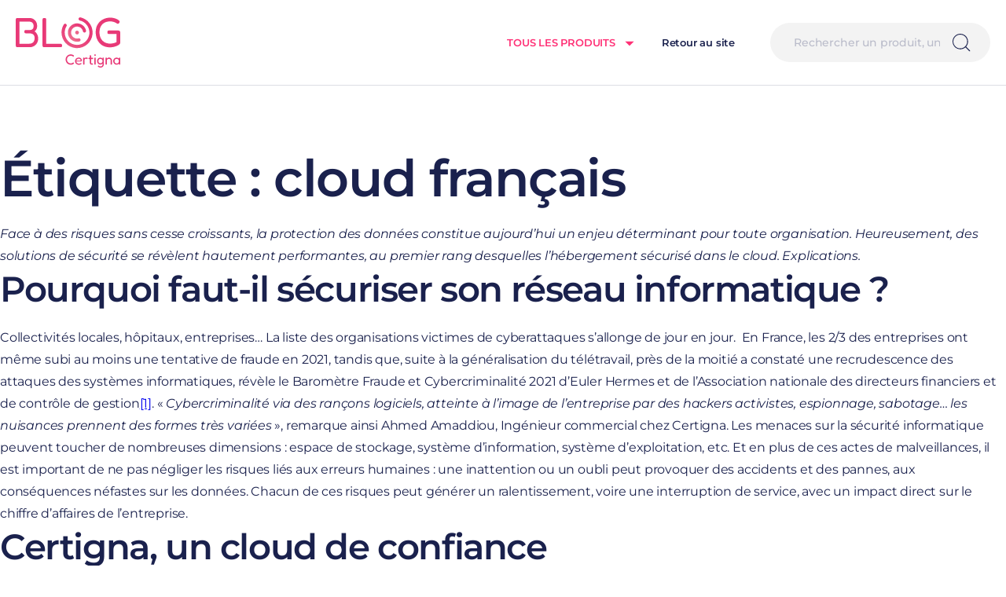

--- FILE ---
content_type: text/html; charset=UTF-8
request_url: https://beta.certigna.com/blog/tag/cloud-francais/
body_size: 41255
content:
<!doctype html>
<html lang="fr-FR">
<head>
    <meta charset="UTF-8">
    <meta name="viewport" content="width=device-width, initial-scale=1">
    <link rel="profile" href="https://gmpg.org/xfn/11">
    <link rel="icon" href="https://beta.certigna.com/wp-content/themes/limpide/assets/img/favicon/favicon-32x32.png?v=1"/>
    <script type="text/javascript">var _mtm = window._mtm = window._mtm || [];_mtm.push({'mtm.startTime': (new Date().getTime()), 'event': 'mtm.Start'});var d=document, g=d.createElement('script'), s=d.getElementsByTagName('script')[0];g.async=true; g.src='https://cdn.matomo.cloud/tessi.matomo.cloud/container_w7opdpwW.js'; s.parentNode.insertBefore(g,s);</script>    <meta name='robots' content='noindex, nofollow' />
	<style>img:is([sizes="auto" i], [sizes^="auto," i]) { contain-intrinsic-size: 3000px 1500px }</style>
	
	<!-- This site is optimized with the Yoast SEO plugin v25.2 - https://yoast.com/wordpress/plugins/seo/ -->
	<title>Archives des cloud français - Certigna</title>
	<meta property="og:locale" content="fr_FR" />
	<meta property="og:type" content="article" />
	<meta property="og:title" content="Archives des cloud français - Certigna" />
	<meta property="og:url" content="https://beta.certigna.com/blog/tag/cloud-francais/" />
	<meta property="og:site_name" content="Certigna" />
	<meta name="twitter:card" content="summary_large_image" />
	<script type="application/ld+json" class="yoast-schema-graph">{"@context":"https://schema.org","@graph":[{"@type":"CollectionPage","@id":"https://beta.certigna.com/blog/tag/cloud-francais/","url":"https://beta.certigna.com/blog/tag/cloud-francais/","name":"Archives des cloud français - Certigna","isPartOf":{"@id":"https://beta.certigna.com/#website"},"primaryImageOfPage":{"@id":"https://beta.certigna.com/blog/tag/cloud-francais/#primaryimage"},"image":{"@id":"https://beta.certigna.com/blog/tag/cloud-francais/#primaryimage"},"thumbnailUrl":"https://beta.certigna.com/wp-content/uploads/2022/03/pexels-thisisengineering-3861969-scaled.jpg","inLanguage":"fr-FR"},{"@type":"ImageObject","inLanguage":"fr-FR","@id":"https://beta.certigna.com/blog/tag/cloud-francais/#primaryimage","url":"https://beta.certigna.com/wp-content/uploads/2022/03/pexels-thisisengineering-3861969-scaled.jpg","contentUrl":"https://beta.certigna.com/wp-content/uploads/2022/03/pexels-thisisengineering-3861969-scaled.jpg","width":2560,"height":1707,"caption":"Infrastructure informatique sécurisée et hébergée dans le cloud : rêve ou réalité ?"},{"@type":"WebSite","@id":"https://beta.certigna.com/#website","url":"https://beta.certigna.com/","name":"Certigna","description":"Site de commande de certificats numériques","potentialAction":[{"@type":"SearchAction","target":{"@type":"EntryPoint","urlTemplate":"https://beta.certigna.com/?s={search_term_string}"},"query-input":{"@type":"PropertyValueSpecification","valueRequired":true,"valueName":"search_term_string"}}],"inLanguage":"fr-FR"}]}</script>
	<!-- / Yoast SEO plugin. -->


<link rel='dns-prefetch' href='//static.axept.io' />
<link rel='dns-prefetch' href='//www.youtube.com' />
<script type="text/javascript" id="wpp-js" src="https://beta.certigna.com/wp-content/plugins/wordpress-popular-posts/assets/js/wpp.min.js?ver=7.3.1" data-sampling="0" data-sampling-rate="100" data-api-url="https://beta.certigna.com/wp-json/wordpress-popular-posts" data-post-id="0" data-token="b9f7bba3c9" data-lang="fr" data-debug="0"></script>
<link rel="alternate" type="application/rss+xml" title="Certigna &raquo; Flux de l’étiquette cloud français" href="https://beta.certigna.com/blog/tag/cloud-francais/feed/" />
<style id='classic-theme-styles-inline-css' type='text/css'>
/*! This file is auto-generated */
.wp-block-button__link{color:#fff;background-color:#32373c;border-radius:9999px;box-shadow:none;text-decoration:none;padding:calc(.667em + 2px) calc(1.333em + 2px);font-size:1.125em}.wp-block-file__button{background:#32373c;color:#fff;text-decoration:none}
</style>
<style id='global-styles-inline-css' type='text/css'>
:root{--wp--preset--aspect-ratio--square: 1;--wp--preset--aspect-ratio--4-3: 4/3;--wp--preset--aspect-ratio--3-4: 3/4;--wp--preset--aspect-ratio--3-2: 3/2;--wp--preset--aspect-ratio--2-3: 2/3;--wp--preset--aspect-ratio--16-9: 16/9;--wp--preset--aspect-ratio--9-16: 9/16;--wp--preset--color--black: #000000;--wp--preset--color--cyan-bluish-gray: #abb8c3;--wp--preset--color--white: #ffffff;--wp--preset--color--pale-pink: #f78da7;--wp--preset--color--vivid-red: #cf2e2e;--wp--preset--color--luminous-vivid-orange: #ff6900;--wp--preset--color--luminous-vivid-amber: #fcb900;--wp--preset--color--light-green-cyan: #7bdcb5;--wp--preset--color--vivid-green-cyan: #00d084;--wp--preset--color--pale-cyan-blue: #8ed1fc;--wp--preset--color--vivid-cyan-blue: #0693e3;--wp--preset--color--vivid-purple: #9b51e0;--wp--preset--gradient--vivid-cyan-blue-to-vivid-purple: linear-gradient(135deg,rgba(6,147,227,1) 0%,rgb(155,81,224) 100%);--wp--preset--gradient--light-green-cyan-to-vivid-green-cyan: linear-gradient(135deg,rgb(122,220,180) 0%,rgb(0,208,130) 100%);--wp--preset--gradient--luminous-vivid-amber-to-luminous-vivid-orange: linear-gradient(135deg,rgba(252,185,0,1) 0%,rgba(255,105,0,1) 100%);--wp--preset--gradient--luminous-vivid-orange-to-vivid-red: linear-gradient(135deg,rgba(255,105,0,1) 0%,rgb(207,46,46) 100%);--wp--preset--gradient--very-light-gray-to-cyan-bluish-gray: linear-gradient(135deg,rgb(238,238,238) 0%,rgb(169,184,195) 100%);--wp--preset--gradient--cool-to-warm-spectrum: linear-gradient(135deg,rgb(74,234,220) 0%,rgb(151,120,209) 20%,rgb(207,42,186) 40%,rgb(238,44,130) 60%,rgb(251,105,98) 80%,rgb(254,248,76) 100%);--wp--preset--gradient--blush-light-purple: linear-gradient(135deg,rgb(255,206,236) 0%,rgb(152,150,240) 100%);--wp--preset--gradient--blush-bordeaux: linear-gradient(135deg,rgb(254,205,165) 0%,rgb(254,45,45) 50%,rgb(107,0,62) 100%);--wp--preset--gradient--luminous-dusk: linear-gradient(135deg,rgb(255,203,112) 0%,rgb(199,81,192) 50%,rgb(65,88,208) 100%);--wp--preset--gradient--pale-ocean: linear-gradient(135deg,rgb(255,245,203) 0%,rgb(182,227,212) 50%,rgb(51,167,181) 100%);--wp--preset--gradient--electric-grass: linear-gradient(135deg,rgb(202,248,128) 0%,rgb(113,206,126) 100%);--wp--preset--gradient--midnight: linear-gradient(135deg,rgb(2,3,129) 0%,rgb(40,116,252) 100%);--wp--preset--font-size--small: 13px;--wp--preset--font-size--medium: 20px;--wp--preset--font-size--large: 36px;--wp--preset--font-size--x-large: 42px;--wp--preset--spacing--20: 0.44rem;--wp--preset--spacing--30: 0.67rem;--wp--preset--spacing--40: 1rem;--wp--preset--spacing--50: 1.5rem;--wp--preset--spacing--60: 2.25rem;--wp--preset--spacing--70: 3.38rem;--wp--preset--spacing--80: 5.06rem;--wp--preset--shadow--natural: 6px 6px 9px rgba(0, 0, 0, 0.2);--wp--preset--shadow--deep: 12px 12px 50px rgba(0, 0, 0, 0.4);--wp--preset--shadow--sharp: 6px 6px 0px rgba(0, 0, 0, 0.2);--wp--preset--shadow--outlined: 6px 6px 0px -3px rgba(255, 255, 255, 1), 6px 6px rgba(0, 0, 0, 1);--wp--preset--shadow--crisp: 6px 6px 0px rgba(0, 0, 0, 1);}:where(.is-layout-flex){gap: 0.5em;}:where(.is-layout-grid){gap: 0.5em;}body .is-layout-flex{display: flex;}.is-layout-flex{flex-wrap: wrap;align-items: center;}.is-layout-flex > :is(*, div){margin: 0;}body .is-layout-grid{display: grid;}.is-layout-grid > :is(*, div){margin: 0;}:where(.wp-block-columns.is-layout-flex){gap: 2em;}:where(.wp-block-columns.is-layout-grid){gap: 2em;}:where(.wp-block-post-template.is-layout-flex){gap: 1.25em;}:where(.wp-block-post-template.is-layout-grid){gap: 1.25em;}.has-black-color{color: var(--wp--preset--color--black) !important;}.has-cyan-bluish-gray-color{color: var(--wp--preset--color--cyan-bluish-gray) !important;}.has-white-color{color: var(--wp--preset--color--white) !important;}.has-pale-pink-color{color: var(--wp--preset--color--pale-pink) !important;}.has-vivid-red-color{color: var(--wp--preset--color--vivid-red) !important;}.has-luminous-vivid-orange-color{color: var(--wp--preset--color--luminous-vivid-orange) !important;}.has-luminous-vivid-amber-color{color: var(--wp--preset--color--luminous-vivid-amber) !important;}.has-light-green-cyan-color{color: var(--wp--preset--color--light-green-cyan) !important;}.has-vivid-green-cyan-color{color: var(--wp--preset--color--vivid-green-cyan) !important;}.has-pale-cyan-blue-color{color: var(--wp--preset--color--pale-cyan-blue) !important;}.has-vivid-cyan-blue-color{color: var(--wp--preset--color--vivid-cyan-blue) !important;}.has-vivid-purple-color{color: var(--wp--preset--color--vivid-purple) !important;}.has-black-background-color{background-color: var(--wp--preset--color--black) !important;}.has-cyan-bluish-gray-background-color{background-color: var(--wp--preset--color--cyan-bluish-gray) !important;}.has-white-background-color{background-color: var(--wp--preset--color--white) !important;}.has-pale-pink-background-color{background-color: var(--wp--preset--color--pale-pink) !important;}.has-vivid-red-background-color{background-color: var(--wp--preset--color--vivid-red) !important;}.has-luminous-vivid-orange-background-color{background-color: var(--wp--preset--color--luminous-vivid-orange) !important;}.has-luminous-vivid-amber-background-color{background-color: var(--wp--preset--color--luminous-vivid-amber) !important;}.has-light-green-cyan-background-color{background-color: var(--wp--preset--color--light-green-cyan) !important;}.has-vivid-green-cyan-background-color{background-color: var(--wp--preset--color--vivid-green-cyan) !important;}.has-pale-cyan-blue-background-color{background-color: var(--wp--preset--color--pale-cyan-blue) !important;}.has-vivid-cyan-blue-background-color{background-color: var(--wp--preset--color--vivid-cyan-blue) !important;}.has-vivid-purple-background-color{background-color: var(--wp--preset--color--vivid-purple) !important;}.has-black-border-color{border-color: var(--wp--preset--color--black) !important;}.has-cyan-bluish-gray-border-color{border-color: var(--wp--preset--color--cyan-bluish-gray) !important;}.has-white-border-color{border-color: var(--wp--preset--color--white) !important;}.has-pale-pink-border-color{border-color: var(--wp--preset--color--pale-pink) !important;}.has-vivid-red-border-color{border-color: var(--wp--preset--color--vivid-red) !important;}.has-luminous-vivid-orange-border-color{border-color: var(--wp--preset--color--luminous-vivid-orange) !important;}.has-luminous-vivid-amber-border-color{border-color: var(--wp--preset--color--luminous-vivid-amber) !important;}.has-light-green-cyan-border-color{border-color: var(--wp--preset--color--light-green-cyan) !important;}.has-vivid-green-cyan-border-color{border-color: var(--wp--preset--color--vivid-green-cyan) !important;}.has-pale-cyan-blue-border-color{border-color: var(--wp--preset--color--pale-cyan-blue) !important;}.has-vivid-cyan-blue-border-color{border-color: var(--wp--preset--color--vivid-cyan-blue) !important;}.has-vivid-purple-border-color{border-color: var(--wp--preset--color--vivid-purple) !important;}.has-vivid-cyan-blue-to-vivid-purple-gradient-background{background: var(--wp--preset--gradient--vivid-cyan-blue-to-vivid-purple) !important;}.has-light-green-cyan-to-vivid-green-cyan-gradient-background{background: var(--wp--preset--gradient--light-green-cyan-to-vivid-green-cyan) !important;}.has-luminous-vivid-amber-to-luminous-vivid-orange-gradient-background{background: var(--wp--preset--gradient--luminous-vivid-amber-to-luminous-vivid-orange) !important;}.has-luminous-vivid-orange-to-vivid-red-gradient-background{background: var(--wp--preset--gradient--luminous-vivid-orange-to-vivid-red) !important;}.has-very-light-gray-to-cyan-bluish-gray-gradient-background{background: var(--wp--preset--gradient--very-light-gray-to-cyan-bluish-gray) !important;}.has-cool-to-warm-spectrum-gradient-background{background: var(--wp--preset--gradient--cool-to-warm-spectrum) !important;}.has-blush-light-purple-gradient-background{background: var(--wp--preset--gradient--blush-light-purple) !important;}.has-blush-bordeaux-gradient-background{background: var(--wp--preset--gradient--blush-bordeaux) !important;}.has-luminous-dusk-gradient-background{background: var(--wp--preset--gradient--luminous-dusk) !important;}.has-pale-ocean-gradient-background{background: var(--wp--preset--gradient--pale-ocean) !important;}.has-electric-grass-gradient-background{background: var(--wp--preset--gradient--electric-grass) !important;}.has-midnight-gradient-background{background: var(--wp--preset--gradient--midnight) !important;}.has-small-font-size{font-size: var(--wp--preset--font-size--small) !important;}.has-medium-font-size{font-size: var(--wp--preset--font-size--medium) !important;}.has-large-font-size{font-size: var(--wp--preset--font-size--large) !important;}.has-x-large-font-size{font-size: var(--wp--preset--font-size--x-large) !important;}
:where(.wp-block-post-template.is-layout-flex){gap: 1.25em;}:where(.wp-block-post-template.is-layout-grid){gap: 1.25em;}
:where(.wp-block-columns.is-layout-flex){gap: 2em;}:where(.wp-block-columns.is-layout-grid){gap: 2em;}
:root :where(.wp-block-pullquote){font-size: 1.5em;line-height: 1.6;}
</style>
<link rel='stylesheet' id='orange_captcha_service-css' href='https://beta.certigna.com/wp-content/plugins/orange-captcha/assets/css/style.css?ver=0.2' type='text/css' media='all' />
<link rel='stylesheet' id='wordpress-popular-posts-css-css' href='https://beta.certigna.com/wp-content/plugins/wordpress-popular-posts/assets/css/wpp.css?ver=7.3.1' type='text/css' media='all' />
<link rel='stylesheet' id='limpide-css' href='https://beta.certigna.com/wp-content/themes/limpide/assets/css/app.min.css?ver=1758008623' type='text/css' media='all' />
<link rel="https://api.w.org/" href="https://beta.certigna.com/wp-json/" /><link rel="alternate" title="JSON" type="application/json" href="https://beta.certigna.com/wp-json/wp/v2/tags/164" /><link rel="EditURI" type="application/rsd+xml" title="RSD" href="https://beta.certigna.com/xmlrpc.php?rsd" />
<link rel="apple-touch-icon" sizes="180x180" href="/wp-content/uploads/fbrfg/apple-touch-icon.png">
<link rel="icon" type="image/png" sizes="32x32" href="/wp-content/uploads/fbrfg/favicon-32x32.png">
<link rel="icon" type="image/png" sizes="16x16" href="/wp-content/uploads/fbrfg/favicon-16x16.png">
<link rel="manifest" href="/wp-content/uploads/fbrfg/site.webmanifest">
<link rel="shortcut icon" href="/wp-content/uploads/fbrfg/favicon.ico">
<meta name="msapplication-TileColor" content="#da532c">
<meta name="msapplication-config" content="/wp-content/uploads/fbrfg/browserconfig.xml">
<meta name="theme-color" content="#ffffff">            <style id="wpp-loading-animation-styles">@-webkit-keyframes bgslide{from{background-position-x:0}to{background-position-x:-200%}}@keyframes bgslide{from{background-position-x:0}to{background-position-x:-200%}}.wpp-widget-block-placeholder,.wpp-shortcode-placeholder{margin:0 auto;width:60px;height:3px;background:#dd3737;background:linear-gradient(90deg,#dd3737 0%,#571313 10%,#dd3737 100%);background-size:200% auto;border-radius:3px;-webkit-animation:bgslide 1s infinite linear;animation:bgslide 1s infinite linear}</style>
            </head>
<body class="archive tag tag-cloud-francais tag-164 wp-theme-limpide">
    <div id="js-flashes-container" class="flashes-container">
    <template id="js-flash-message-template">
        <div class="flash flash-%type% js-flash">
            <button type="button" class="close-button js-close-button"><svg xmlns="http://www.w3.org/2000/svg" width="17" height="15" viewBox="0 0 17 15">
    <g fill="none" stroke="#1A214D" fill-rule="evenodd" stroke-linecap="square">
        <path d="M545 .5l15 15m0-15l-15 15" transform="translate(-982 -30) translate(438 29.5)"/>
    </g>
</svg>
</button>
            <p class="message">
                <span class="icon icon-success js-icon-success"><svg viewBox="0 0 21.28 21.28" xmlns="http://www.w3.org/2000/svg"><path d="m10.64 0a10.64 10.64 0 1 0 10.64 10.64 10.64 10.64 0 0 0 -10.64-10.64zm6 7.44-7.96 7.94-4-4a.68.68 0 0 1 1-1l3 3 7-7a.68.68 0 0 1 1 0 .69.69 0 0 1 -.06 1.06z" fill="#fff"/></svg></span>
                %message%
            </p>
        </div>
    </template>
    </div>
<header class="header header-blog">
    <div class="header-logo">
        <a
            href="https://beta.certigna.com/blog/"
            title="Certigna"
            class="header-logo-link"
        >
            <span class="header-logo-full header-logo-full--blog">
                <svg width="1202" height="578" viewBox="0 0 1202 578" fill="none" xmlns="http://www.w3.org/2000/svg">
  <path d="M602.08 453.96C606 450.15 610.57 447.24 615.78 445.22C620.99 443.2 626.45 442.19 632.17 442.19C636.54 442.19 640.32 442.64 643.51 443.54C646.71 444.44 649.31 445.39 651.33 446.4C653.35 447.41 654.69 448.14 655.36 448.59C656.71 449.49 657.85 450.27 658.8 450.94C659.75 451.61 660.79 451.95 661.91 451.95C662.92 451.95 663.93 451.64 664.93 451.03C665.94 450.42 666.89 449.43 667.79 448.09C668.35 447.31 668.83 446.49 669.22 445.65C669.61 444.81 669.69 443.77 669.47 442.54C669.36 440.97 668.57 439.57 667.12 438.34C665.66 437.11 664.15 435.99 662.58 434.98C661.57 434.42 659.81 433.47 657.29 432.12C654.77 430.77 651.49 429.54 647.46 428.42C643.43 427.3 638.61 426.74 633.01 426.74C626.85 426.74 620.91 427.61 615.19 429.35C609.48 431.09 604.12 433.61 599.14 436.91C594.16 440.22 589.81 444.22 586.12 448.93C582.42 453.63 579.51 459.04 577.38 465.15C575.25 471.26 574.18 477.95 574.18 485.24C574.18 492.53 575.25 499.47 577.38 505.74C579.51 512.02 582.42 517.62 586.12 522.55C589.82 527.48 594.16 531.65 599.14 535.07C604.12 538.49 609.48 541.06 615.19 542.8C620.9 544.54 626.79 545.41 632.84 545.41C638.55 545.41 643.43 544.88 647.46 543.81C651.49 542.74 654.77 541.51 657.29 540.11C659.81 538.71 661.52 537.79 662.42 537.34C663.99 536.33 665.53 535.24 667.04 534.06C668.55 532.88 669.37 531.45 669.48 529.77C669.59 528.65 669.48 527.61 669.14 526.66C668.8 525.71 668.35 524.84 667.8 524.06C666.9 522.71 665.98 521.73 665.03 521.12C664.08 520.51 663.04 520.2 661.92 520.2C660.8 520.2 659.76 520.54 658.81 521.21C657.86 521.88 656.76 522.56 655.53 523.23C654.74 523.79 653.29 524.6 651.16 525.67C649.03 526.74 646.4 527.72 643.26 528.61C640.12 529.51 636.42 529.96 632.17 529.96C626.46 529.96 621.02 528.95 615.87 526.93C610.71 524.91 606.15 522 602.17 518.19C598.19 514.38 595.08 509.76 592.84 504.32C590.6 498.89 589.48 492.81 589.48 486.09C589.48 479.37 590.6 473.15 592.84 467.77C595.08 462.39 598.16 457.8 602.08 453.99V453.96Z" fill="#E83977"/>
  <path d="M750.99 472.95C747.85 470.04 744.07 467.72 739.65 465.98C735.22 464.24 730.21 463.37 724.61 463.37C716.43 463.37 709.15 465.13 702.76 468.67C696.37 472.2 691.39 476.99 687.8 483.04C684.21 489.09 682.42 495.98 682.42 503.71C682.42 509.54 683.4 514.97 685.36 520.01C687.32 525.05 690.12 529.51 693.76 533.37C697.4 537.24 701.85 540.29 707.12 542.53C712.39 544.77 718.38 545.89 725.1 545.89C731.15 545.89 736.56 545.22 741.32 543.87C746.08 542.53 749.81 540.93 752.5 539.08C755.19 537.23 756.53 535.47 756.53 533.79C756.53 532.9 756.42 532.05 756.19 531.27C755.97 530.49 755.52 529.65 754.85 528.75C754.29 527.63 753.51 526.88 752.5 526.48C751.49 526.09 750.54 526 749.64 526.23C748.74 526.45 747.79 526.85 746.78 527.41C745.77 527.97 744.68 528.53 743.5 529.09C742.32 529.65 740.89 530.21 739.21 530.77C737.53 531.33 735.54 531.78 733.24 532.12C730.94 532.45 728.28 532.62 725.26 532.62C721 532.62 716.77 531.67 712.57 529.76C708.37 527.85 704.89 525.14 702.15 521.61C699.4 518.08 698.09 513.91 698.2 509.09H746.77C750.69 509.09 754 507.91 756.69 505.56C759.38 503.21 760.72 499.18 760.72 493.46C760.72 489.87 759.88 486.29 758.2 482.7C756.52 479.11 754.11 475.87 750.97 472.95H750.99ZM745.11 498.16C743.99 498.72 742.42 499 740.4 499H698.21C698.1 494.74 699.22 490.93 701.57 487.57C703.92 484.21 707.14 481.55 711.23 479.59C715.32 477.63 719.77 476.65 724.59 476.65C728.96 476.65 732.8 477.44 736.1 479C739.4 480.57 742.01 482.64 743.92 485.22C745.82 487.8 746.78 490.6 746.78 493.62C746.78 496.09 746.22 497.6 745.1 498.16H745.11Z" fill="#E83977"/>
  <path d="M824.1 466.15C823.09 465.42 821.89 464.78 820.49 464.22C819.09 463.66 817.63 463.24 816.12 462.96C814.61 462.68 813.01 462.54 811.33 462.54C807.97 462.54 805.14 462.93 802.84 463.72C800.54 464.51 798.58 465.48 796.96 466.66C795.33 467.84 793.99 469.15 792.93 470.61C791.86 472.07 790.94 473.52 790.16 474.98L790.83 469.94C790.83 468.71 790.63 467.61 790.24 466.66C789.85 465.71 789.12 464.98 788.05 464.47C786.98 463.97 785.45 463.71 783.43 463.71C781.19 463.71 779.54 463.96 778.47 464.47C777.4 464.97 776.73 465.79 776.45 466.9C776.17 468.02 776.03 469.42 776.03 471.1V537.32C776.03 538.89 776.17 540.26 776.45 541.44C776.73 542.62 777.4 543.51 778.47 544.13C779.54 544.74 781.13 545.06 783.26 545.06C785.5 545.06 787.15 544.78 788.22 544.22C789.28 543.66 789.98 542.82 790.32 541.7C790.66 540.58 790.83 539.24 790.83 537.67V492.79C790.83 489.99 791.36 487.58 792.43 485.56C793.49 483.54 794.87 481.89 796.55 480.6C798.23 479.32 799.99 478.33 801.84 477.66C803.69 476.99 805.45 476.65 807.14 476.65C809.6 476.65 811.4 476.85 812.52 477.24C813.64 477.64 814.51 478.08 815.12 478.58C815.73 479.09 816.38 479.51 817.05 479.84C817.72 480.18 818.79 480.34 820.25 480.34C821.93 480.34 823.55 479.48 825.12 477.74C826.69 476 827.47 473.9 827.47 471.44C827.47 470.32 827.16 469.34 826.54 468.5C825.92 467.66 825.11 466.88 824.11 466.15H824.1Z" fill="#E83977"/>
  <path d="M886.62 465.81C885.5 465.53 884.15 465.39 882.59 465.39L866.62 465.62V443.37C866.62 441.91 866.45 440.62 866.12 439.5C865.79 438.38 865.05 437.51 863.94 436.89C862.82 436.28 861.19 435.97 859.06 435.97C856.93 435.97 855.36 436.28 854.36 436.89C853.35 437.51 852.68 438.38 852.34 439.5C852 440.62 851.84 442.02 851.84 443.7V465.64L843.1 465.55C840.86 465.55 839.23 466.11 838.23 467.23C837.22 468.35 836.72 470.14 836.72 472.61C836.72 475.08 837.14 477.04 837.98 478.16C838.82 479.28 840.42 479.9 842.77 480.01L851.85 479.83V517.83C851.85 522.87 852.35 527.1 853.36 530.52C854.37 533.94 856.02 536.71 858.32 538.84C860.61 540.97 863.61 542.54 867.31 543.55C871.01 544.56 875.49 545.06 880.76 545.06C882.21 545.06 883.53 544.92 884.71 544.64C885.89 544.36 886.78 543.69 887.4 542.62C888.01 541.56 888.33 539.96 888.33 537.83C888.33 535.81 888.05 534.3 887.49 533.29C886.93 532.28 886.09 531.61 884.97 531.27C883.85 530.93 882.39 530.77 880.6 530.77C878.02 530.77 875.84 530.66 874.04 530.43C872.25 530.21 870.82 529.65 869.76 528.75C868.69 527.86 867.91 526.54 867.41 524.8C866.91 523.07 866.65 520.74 866.65 517.83V479.78L882.79 480.02C884.36 480.02 885.7 479.85 886.82 479.52C887.94 479.18 888.78 478.48 889.34 477.42C889.9 476.36 890.18 474.76 890.18 472.63C890.18 470.5 889.87 468.91 889.25 467.84C888.63 466.78 887.77 466.1 886.65 465.82L886.62 465.81Z" fill="#E83977"/>
  <path d="M917.04 464.64C916.03 464.03 914.46 463.71 912.34 463.71C910.1 463.71 908.45 463.99 907.38 464.55C906.31 465.11 905.62 465.98 905.28 467.15C904.94 468.33 904.78 469.65 904.78 471.1V537.49C904.78 539.06 904.92 540.4 905.2 541.52C905.48 542.64 906.18 543.51 907.3 544.12C908.42 544.73 910.04 545.05 912.17 545.05C914.3 545.05 915.89 544.77 916.96 544.21C918.03 543.65 918.73 542.81 919.06 541.69C919.4 540.57 919.56 539.23 919.56 537.66V471.44C919.56 469.87 919.39 468.5 919.06 467.32C918.73 466.14 918.05 465.25 917.04 464.63V464.64Z" fill="#E83977"/>
  <path d="M917.71 427.24C916.48 426.57 914.69 426.23 912.33 426.23C909.97 426.23 907.99 426.54 906.7 427.15C905.41 427.77 904.57 428.72 904.18 430.01C903.79 431.3 903.59 432.84 903.59 434.63C903.59 436.42 903.79 437.99 904.18 439.34C904.57 440.68 905.38 441.72 906.62 442.45C907.85 443.18 909.7 443.54 912.17 443.54C914.64 443.54 916.48 443.2 917.72 442.53C918.95 441.86 919.76 440.88 920.16 439.59C920.55 438.3 920.75 436.82 920.75 435.14C920.75 433.24 920.55 431.61 920.16 430.26C919.76 428.92 918.95 427.91 917.72 427.24H917.71Z" fill="#E83977"/>
  <path d="M1010.49 464.3C1009.48 463.69 1007.97 463.37 1005.95 463.37C1003.37 463.37 1001.5 463.82 1000.32 464.72C999.14 465.62 998.5 467.13 998.39 469.26L998.43 476.59C998.03 476.02 997.65 475.43 997.22 474.89C994.42 471.36 991 468.65 986.97 466.74C982.94 464.84 978.4 463.88 973.36 463.88C968.32 463.88 963.19 464.86 958.65 466.82C954.11 468.78 950.16 471.55 946.8 475.14C943.44 478.73 940.83 482.93 938.98 487.75C937.13 492.57 936.21 497.83 936.21 503.55C936.21 509.27 937.14 514.53 938.98 519.35C940.83 524.17 943.43 528.37 946.8 531.96C950.16 535.55 954.11 538.32 958.65 540.28C963.19 542.24 968.2 543.22 973.69 543.22C980.41 543.22 986.15 541.6 990.92 538.34C993.94 536.28 996.53 533.67 998.69 530.53L998.73 539.18C998.73 543.21 998.14 546.83 996.97 550.02C995.79 553.22 994.17 555.93 992.09 558.17C990.02 560.41 987.49 562.09 984.53 563.21C981.56 564.33 978.28 564.89 974.7 564.89C971.12 564.89 968.12 564.41 965.71 563.46C963.3 562.51 961.28 561.44 959.66 560.27C958.04 559.09 956.66 558.03 955.54 557.08C954.42 556.13 953.3 555.65 952.18 555.65C951.06 555.65 950.16 555.87 949.49 556.32C948.82 556.77 947.92 557.55 946.8 558.67C946.13 559.45 945.62 560.21 945.29 560.94C944.96 561.67 944.79 562.59 944.79 563.71C944.79 565.17 945.57 566.74 947.14 568.42C948.71 570.1 950.84 571.67 953.53 573.12C956.22 574.58 959.33 575.75 962.86 576.65C966.39 577.55 970.17 578 974.2 578C979.8 578 984.96 577.16 989.66 575.48C994.37 573.8 998.46 571.33 1001.93 568.09C1005.4 564.84 1008.09 560.89 1010 556.24C1011.9 551.59 1012.86 546.3 1012.86 540.36V470.78C1012.86 469.21 1012.72 467.9 1012.44 466.83C1012.16 465.76 1011.51 464.93 1010.51 464.31L1010.49 464.3ZM995.2 516.82C993.07 520.74 990.21 523.82 986.63 526.06C983.04 528.3 978.95 529.42 974.36 529.42C969.77 529.42 965.68 528.3 962.09 526.06C958.5 523.82 955.7 520.76 953.69 516.9C951.67 513.04 950.67 508.53 950.67 503.37C950.67 498.21 951.65 493.73 953.61 489.92C955.57 486.11 958.34 483.11 961.93 480.93C965.52 478.74 969.6 477.65 974.2 477.65C978.8 477.65 982.91 478.72 986.55 480.84C990.19 482.97 993.08 485.97 995.21 489.83C997.34 493.7 998.4 498.15 998.4 503.19C998.4 508.23 997.33 512.88 995.21 516.8L995.2 516.82Z" fill="#E83977"/>
  <path d="M1097.46 473.54C1094.49 470.24 1090.93 467.72 1086.79 465.98C1082.64 464.24 1078.11 463.37 1073.18 463.37C1070.16 463.37 1067.33 463.77 1064.69 464.55C1062.06 465.34 1059.62 466.43 1057.38 467.83C1055.14 469.23 1053.18 470.8 1051.5 472.54C1049.82 474.28 1048.42 476.1 1047.3 478L1047.64 470.27C1047.64 469.6 1047.58 468.87 1047.47 468.08C1047.36 467.3 1047.11 466.57 1046.71 465.89C1046.31 465.21 1045.64 464.69 1044.69 464.29C1043.74 463.9 1042.42 463.7 1040.74 463.7C1038.61 463.7 1036.99 463.98 1035.87 464.54C1034.75 465.1 1034.05 465.88 1033.77 466.89C1033.49 467.9 1033.35 469.13 1033.35 470.59V537.31C1033.35 538.88 1033.49 540.22 1033.77 541.34C1034.05 542.46 1034.72 543.33 1035.79 543.94C1036.85 544.56 1038.45 544.87 1040.58 544.87C1042.71 544.87 1044.31 544.59 1045.37 544.03C1046.43 543.47 1047.13 542.63 1047.47 541.51C1047.81 540.39 1047.97 539.05 1047.97 537.48V500.84C1047.97 496.13 1048.89 492.05 1050.74 488.57C1052.59 485.1 1055.22 482.41 1058.64 480.5C1062.06 478.6 1066.06 477.64 1070.66 477.64C1075.26 477.64 1079.43 478.59 1082.51 480.5C1085.59 482.41 1087.94 485.1 1089.57 488.57C1091.19 492.05 1092.01 496.13 1092.01 500.84V537.31C1092.01 538.88 1092.15 540.22 1092.43 541.34C1092.71 542.46 1093.41 543.33 1094.53 543.94C1095.65 544.56 1097.28 544.87 1099.41 544.87C1101.65 544.87 1103.3 544.59 1104.37 544.03C1105.43 543.47 1106.11 542.63 1106.39 541.51C1106.67 540.39 1106.81 539.05 1106.81 537.48V501.01C1106.81 495.18 1106 489.97 1104.37 485.38C1102.75 480.79 1100.45 476.84 1097.48 473.53L1097.46 473.54Z" fill="#E83977"/>
  <path d="M1201.08 467.58C1200.74 466.35 1200.1 465.39 1199.15 464.72C1198.2 464.05 1196.66 463.71 1194.53 463.71C1191.95 463.71 1190.08 464.24 1188.9 465.31C1187.72 466.38 1187.14 468.14 1187.14 470.61L1187.64 477.67C1185.74 475.09 1183.52 472.77 1181 470.7C1178.48 468.63 1175.48 466.95 1172.01 465.66C1168.54 464.37 1164.33 463.73 1159.41 463.73C1154.14 463.73 1149.18 464.8 1144.54 466.92C1139.89 469.05 1135.77 471.96 1132.19 475.66C1128.6 479.36 1125.8 483.64 1123.79 488.52C1121.77 493.4 1120.77 498.58 1120.77 504.07C1120.77 509.56 1121.78 514.94 1123.79 519.87C1125.81 524.8 1128.58 529.17 1132.11 532.98C1135.64 536.79 1139.73 539.76 1144.38 541.89C1149.03 544.02 1154.04 545.08 1159.42 545.08C1164.8 545.08 1169.42 544.21 1173.29 542.47C1177.16 540.73 1180.26 538.72 1182.62 536.42C1184.97 534.13 1186.71 532.08 1187.83 530.29L1187.16 538.69C1187.27 540.82 1187.89 542.39 1189.01 543.4C1190.13 544.41 1191.92 544.91 1194.39 544.91C1196.52 544.91 1198.09 544.6 1199.09 543.98C1200.1 543.37 1200.77 542.44 1201.11 541.21C1201.45 539.98 1201.62 538.58 1201.62 537.01V472.14C1201.62 470.35 1201.45 468.84 1201.11 467.6L1201.08 467.58ZM1183.1 517.92C1180.86 521.9 1177.89 525.06 1174.19 527.42C1170.49 529.78 1166.35 530.95 1161.75 530.95C1156.59 530.95 1152.03 529.8 1148.05 527.5C1144.07 525.21 1140.96 522.07 1138.72 518.09C1136.48 514.11 1135.36 509.6 1135.36 504.56C1135.36 499.52 1136.48 494.81 1138.72 490.78C1140.96 486.75 1144.01 483.55 1147.88 481.2C1151.75 478.85 1156.25 477.67 1161.41 477.67C1166 477.67 1170.18 478.79 1173.93 481.03C1177.68 483.27 1180.71 486.38 1183.01 490.36C1185.3 494.34 1186.45 498.96 1186.45 504.23C1186.45 509.5 1185.33 513.95 1183.09 517.93L1183.1 517.92Z" fill="#E83977"/>
  <path d="M239.69 183.74C233.64 175.15 226.22 168.05 217.62 162.63L216.78 162.1L217.59 161.53C223.94 157.08 229.34 151.37 233.62 144.54C237.91 137.7 241.22 130.19 243.46 122.21C245.68 114.26 246.65 106.03 246.34 97.74C246.65 81.44 242.94 66.25 235.29 52.56C227.64 38.86 216.9 27.87 203.36 19.91C189.8 11.94 173.88 7.9 156.03 7.9H21.05C15.41 7.9 11.06 8.92 8.11999 10.93C5.18999 12.93 3.15998 15.74 2.08998 19.29C0.979981 22.91 0.419983 27.16 0.419983 31.92V319.31C0.419983 324.07 0.899983 328.49 1.84998 332.46C2.78998 336.37 4.67998 339.25 7.62998 341.27C10.57 343.28 14.92 344.3 20.57 344.3H160.88C174.27 344.3 187.04 341.79 198.85 336.85C210.65 331.91 221.16 324.87 230.09 315.95C239.01 307.02 245.96 296.44 250.75 284.48C255.53 272.51 258.12 259.49 258.44 245.76C258.44 234.3 256.82 223.13 253.63 212.58C250.44 202.05 245.75 192.35 239.69 183.74ZM209.84 275.11C204.97 284.53 197.88 291.79 188.77 296.67C179.68 301.54 168.67 304.01 156.04 304.01H42.65V48.68H142.49C164.8 48.68 181.06 53.05 190.82 61.67C200.6 70.31 205.55 83.9 205.55 102.08C205.55 113.76 203.48 122.92 199.4 129.29C195.3 135.68 189.98 140.09 183.58 142.38C177.25 144.65 170.76 145.97 164.28 146.29C157.88 146.61 152 146.77 146.83 146.77H117.31C111.06 146.77 106.41 148.17 103.49 150.94C100.57 153.7 99.1 158.42 99.1 164.98C99.1 171.88 100.51 176.94 103.29 180.02C106.05 183.09 110.6 184.65 116.83 184.65H146.34C151.09 184.65 156.55 184.73 162.57 184.89C168.56 185.05 174.8 185.96 181.1 187.57C187.42 189.19 193.43 191.91 198.96 195.64C204.52 199.4 208.99 204.95 212.26 212.12C215.51 219.28 217.15 228.82 217.15 240.46C217.15 254.05 214.68 265.71 209.82 275.11H209.84Z" fill="#E83977"/>
  <path d="M523.59 306.4C520.76 305.46 517.25 304.98 513.15 304.98H350.41V29.02C350.41 24.6 349.93 20.75 348.99 17.6C348.07 14.56 346.14 12.16 343.24 10.48C340.28 8.77 335.58 7.91 329.3 7.91C323.02 7.91 318.31 8.77 315.36 10.48C312.46 12.16 310.53 14.55 309.61 17.6C308.67 20.75 308.19 24.76 308.19 29.51V323.19C308.19 327.63 308.75 331.46 309.85 334.58C310.93 337.68 312.97 340.01 316.08 341.72C319.19 343.43 323.97 344.3 330.28 344.3H513.65C517.75 344.3 521.26 343.82 524.09 342.88C526.85 341.96 528.94 340.08 530.49 337.15C532.04 334.2 532.83 329.98 532.83 324.64C532.83 318.99 531.97 314.71 530.27 311.92C528.59 309.17 526.35 307.31 523.61 306.4H523.59Z" fill="#E83977"/>
  <path d="M1169.26 325.99C1179.5 321.19 1187.49 315.94 1193.05 310.38C1198.54 304.89 1201.32 299.6 1201.32 294.64V175.62C1201.32 170.89 1200.61 166.83 1199.2 163.54C1197.81 160.29 1195.53 157.54 1192.41 155.36C1189.3 153.19 1184.55 152.09 1178.27 152.09H1073.28C1069.18 152.09 1065.66 152.57 1062.84 153.51C1060.11 154.42 1057.95 156.27 1056.43 159.01C1054.88 161.79 1054.09 166.08 1054.09 171.75C1054.09 177.42 1054.8 181.72 1056.2 184.52C1057.58 187.28 1059.67 189.08 1062.58 189.99C1065.56 190.93 1069.16 191.41 1073.27 191.41H1158.6V285.85L1158.24 286.03C1151.15 289.58 1143.38 292.61 1135.15 295.03C1126.9 297.46 1118.48 299.33 1110.15 300.61C1101.79 301.9 1093.45 302.55 1085.37 302.55C1060.85 302.55 1039.17 297.15 1020.93 286.49C1002.68 275.83 988.35 260.6 978.35 241.23C968.34 221.87 963.11 198.66 962.79 172.23C963.11 146.75 968.26 124.35 978.1 105.63C987.95 86.9 1002.28 72.32 1020.7 62.3C1039.11 52.3 1061.03 47.22 1085.85 47.22C1094.87 47.22 1103.7 48.04 1112.1 49.65C1120.51 51.27 1128.44 53.56 1135.68 56.45C1142.89 59.34 1149.35 62.44 1154.88 65.69C1159.7 68.91 1163.75 71.33 1166.94 72.93C1170.81 74.87 1172.6 75.28 1173.42 75.28C1176.19 75.28 1179.09 74.42 1182.04 72.71C1184.99 71.01 1187.77 68.22 1190.29 64.45C1191.86 61.94 1193.14 59.22 1194.08 56.38C1195 53.61 1195.32 51.27 1195.02 49.43C1194.7 45.69 1192.65 42.01 1188.92 38.43C1185.11 34.78 1180.42 31.14 1174.99 27.62C1167.35 22.84 1158.6 18.63 1149 15.11C1139.4 11.59 1129.26 8.83 1118.87 6.91C1108.47 4.99 1098.18 4.02 1088.27 4.02C1062.66 4.34 1039.3 8.64 1018.84 16.8C998.37 24.95 980.53 36.38 965.83 50.77C951.13 65.15 939.7 82.65 931.87 102.79C924.03 122.93 920.06 145.8 920.06 170.77C920.06 197.02 923.95 221.2 931.64 242.64C939.32 264.07 950.42 282.64 964.64 297.81C978.85 312.99 996.11 324.82 1015.94 332.97C1035.76 341.12 1058.47 345.26 1083.43 345.26C1094.29 345.26 1105 344.45 1115.26 342.85C1125.55 341.24 1135.36 338.96 1144.43 336.1C1153.52 333.23 1161.87 329.83 1169.24 325.99H1169.26Z" fill="#E83977"/>
  <path d="M726.93 177.674C728.108 165.77 719.412 155.165 707.508 153.987C695.603 152.809 684.998 161.505 683.82 173.409C682.643 185.314 691.338 195.919 703.243 197.097C715.147 198.274 725.752 189.579 726.93 177.674Z" fill="url(#696c95e089b79)"/>
  <path d="M745.13 1.29C734.06 -1.21 723.36 6.65001 722.69 17.98C722.16 26.96 728.08 35.2 736.86 37.18C809.47 53.57 859.05 124.89 845.07 201.37C832.59 269.66 771.23 319.39 701.84 317.46C618.46 315.14 555.91 242.42 564.33 160.98C566.57 139.27 573.64 119.22 584.34 101.75C589.56 93.22 587.07 82.11 578.63 76.75L578.33 76.56C569.71 71.08 558.26 73.72 552.94 82.43C538.52 106.01 529.34 133.33 527.22 162.97C520.3 259.79 593.5 345.31 690.21 353.65C787.13 362 873.22 291.11 883.26 193.96C892.66 103.02 832.12 20.96 745.12 1.29H745.13Z" fill="url(#logo_blog_certigna1_linear_1_2)"/>
  <path d="M705.44 281.18C714.57 281.18 723.42 280.02 731.86 277.83C745.29 274.36 750.28 257.91 740.97 247.63C736.37 242.54 729.33 240.46 722.69 242.18C715.2 244.13 707.22 244.84 698.97 244.08C666.75 241.1 640.53 215.39 637.04 183.22C632.55 141.87 664.97 106.76 705.44 106.76C738.5 106.76 766.18 130.19 772.77 161.31C774.54 169.69 782.13 175.57 790.69 175.57C802.52 175.57 811.15 164.6 808.64 153.04C797.81 103.21 751.82 66.5 697.95 70.22C645.87 73.81 603.69 116 600.09 168.08C595.83 229.79 644.63 281.18 705.44 281.18Z" fill="url(#logo_blog_certigna2_linear_1_2)"/>
  <defs>
    <linearGradient id="696c95e089b79" x1="-3532.85" y1="-1245.83" x2="377.746" y2="5047.36" gradientUnits="userSpaceOnUse">
      <stop offset="0.1" stop-color="#F18E9C"/>
      <stop offset="0.18" stop-color="#F18A9A"/>
      <stop offset="0.8" stop-color="#E83977"/>
    </linearGradient>
    <linearGradient id="logo_blog_certigna1_linear_1_2" x1="87.2143" y1="543.077" x2="447.03" y2="-204.275" gradientUnits="userSpaceOnUse">
      <stop stop-color="#F18E9C"/>
      <stop offset="0.74" stop-color="#E83977"/>
    </linearGradient>
    <linearGradient id="logo_blog_certigna2_linear_1_2" x1="561.17" y1="341.13" x2="812.32" y2="29.16" gradientUnits="userSpaceOnUse">
      <stop stop-color="#F18E9C"/>
      <stop offset="0.76" stop-color="#E83977"/>
    </linearGradient>
  </defs>
</svg>
            </span>  
        </a>
    </div>
    <div class="header-blog-nav-right">
        <nav class="header-primary-nav">
            <ul id="header-menu-blog" class="header-menu-blog"><li id="menu-item-1561" class="menu-item menu-item-type-custom menu-item-object-custom menu-item-has-children menu-item-1561 js-level1-item-menu-with-subitem"><a href="#"><span>TOUS LES PRODUITS</span><span class="chevron-desktop"><svg xmlns="http://www.w3.org/2000/svg" width="12" height="7" viewBox="0 0 12 7">
        <path d="M234 2.657L234 10.657 226 10.657z" fill="currentColor" transform="translate(-494 -135) translate(0 24) translate(65 105) translate(205) rotate(45 230 6.657)"/>
</svg>
</span><span class="chevron-mobile"><svg xmlns="http://www.w3.org/2000/svg" xmlns:xlink="http://www.w3.org/1999/xlink" width="30" height="30" viewBox="0 0 30 30">
	<path d="M22.668 14.745l-4.626-4.438c-.426-.41-1.137-.41-1.563 0-.426.409-.426 1.09 0 1.5l2.732 2.635H9.105c-.616 0-1.105.47-1.105 1.06 0 .59.49 1.06 1.105 1.06h10.106l-2.732 2.62c-.426.41-.426 1.091 0 1.5.22.212.505.318.79.318.284 0 .568-.106.789-.318l4.61-4.423c.206-.197.332-.47.332-.757 0-.288-.11-.56-.332-.757"/>
</svg>
</span></a>
<ul class="sub-menu">
	<li id="menu-item-1562" class="menu-item menu-item-type-custom menu-item-object-custom menu-item-has-children menu-item-1562 menu-item-column">
	<ul class="sub-menu">
		<li id="menu-item-3090" class="menu-item menu-item-type-post_type menu-item-object-service_family menu-item-3090 menu-item-with-subtitle"><a href="https://beta.certigna.com/famille-de-services/certificat-ssl/"><span>Certificat SSL</span><span class="subtitle">Certigna SSL, Certigna SSL RGS*</span></a></li>
		<li id="menu-item-3088" class="menu-item menu-item-type-post_type menu-item-object-service_family menu-item-3088 menu-item-with-subtitle"><a href="https://beta.certigna.com/famille-de-services/certificat-personne-morale/"><span>Certificat personne morale</span><span class="subtitle">Certigna ID RGS*, Certigna ID RGS** / eIDAS</span></a></li>
		<li id="menu-item-3089" class="menu-item menu-item-type-post_type menu-item-object-service_family menu-item-3089 menu-item-with-subtitle"><a href="https://beta.certigna.com/famille-de-services/certificat-personne-physique/"><span>Certificat personne physique</span><span class="subtitle">Certigna Cachet Signature RGS*, Certigna Cachet Signature RGS**</span></a></li>
	</ul>
</li>
	<li id="menu-item-3092" class="menu-item menu-item-type-custom menu-item-object-custom menu-item-has-children menu-item-3092 menu-item-column">
	<ul class="sub-menu">
		<li id="menu-item-3093" class="menu-item menu-item-type-post_type menu-item-object-service_family menu-item-3093 menu-item-with-subtitle"><a href="https://beta.certigna.com/famille-de-services/certificat-de-chiffrement/"><span>Certificat de chiffrement</span><span class="subtitle">Certigna chiffrement RGS</span></a></li>
		<li id="menu-item-3094" class="menu-item menu-item-type-post_type menu-item-object-service_family menu-item-3094 menu-item-with-subtitle"><a href="https://beta.certigna.com/famille-de-services/horodatage/"><span>Certigna Horodatage</span><span class="subtitle">Horodatage</span></a></li>
		<li id="menu-item-3095" class="menu-item menu-item-type-custom menu-item-object-custom menu-item-3095 menu-item-with-subtitle"><a href="#"><span>Signature en ligne</span><span class="subtitle">Tessi sign</span></a></li>
		<li id="menu-item-3096" class="menu-item menu-item-type-post_type menu-item-object-service_family menu-item-3096 menu-item-with-subtitle"><a href="https://beta.certigna.com/famille-de-services/hebergement-informatique/"><span>Hébergement informatique</span></a></li>
	</ul>
</li>
	<li id="menu-item-3097" class="menu-item menu-item-type-custom menu-item-object-custom menu-item-has-children menu-item-3097 menu-item-column">
	<ul class="sub-menu">
		<li id="menu-item-3099" class="menu-item menu-item-type-custom menu-item-object-custom menu-item-3099 menu-item-with-subtitle"><a href="https://beta.certigna.com/a-destination-des-revendeurs/"><span>À destination des revendeurs</span></a></li>
	</ul>
</li>
</ul>
</li>
<li id="menu-item-1572" class="menu-item menu-item-type-post_type menu-item-object-page menu-item-home menu-item-1572"><a href="https://beta.certigna.com/">Retour au site</a></li>
</ul>        </nav>

        <div class="header-search">
                <form role="search" method="get" class="search-form" action="https://beta.certigna.com/">
        <input
            type="search"
            class="search-field"
            placeholder="Rechercher un produit, un portail..."
            value=""
            name="s"
            data-click-id="searchbarheader"
        >
        <button type="submit"><svg xmlns="http://www.w3.org/2000/svg" xmlns:xlink="http://www.w3.org/1999/xlink" width="23" height="23" viewBox="0 0 23 23">
    <path d="M9.797 18.634c-4.85 0-8.781-3.931-8.781-8.781 0-4.849 3.931-8.781 8.781-8.781 4.85 0 8.781 3.932 8.781 8.781 0 4.85-3.931 8.781-8.781 8.781m12.349 2.724l-4.88-4.88c-.023-.023-.048-.044-.075-.061l.032-.035.134-.155.043-.051.02-.023.166-.206.064-.081c.043-.057.087-.114.129-.172l.038-.051c.043-.059.085-.118.126-.178.023-.032.045-.064.066-.097.031-.044.06-.088.09-.133l.057-.089.02-.032c.155-.244.299-.495.433-.753l.025-.051.048-.095c.077-.155.149-.312.218-.471l.008-.018.038-.091.074-.183.034-.086.072-.194.026-.077c.135-.385.246-.782.333-1.187l.019-.096c.082-.405.139-.819.169-1.24l.007-.101.01-.176c.006-.148.01-.296.01-.445C19.7 4.41 15.29 0 9.85 0 4.41 0 0 4.41 0 9.85c0 5.44 4.41 9.85 9.85 9.85l.275-.004.031-.001.144-.005.167-.009.11-.008c.093-.006.185-.015.278-.024l.022-.002c.209-.022.416-.05.621-.084l.116-.021c.068-.012.137-.025.204-.039l.084-.017c.088-.019.176-.039.262-.06l.029-.007c.205-.05.407-.106.606-.168l.061-.02.232-.077.097-.035.156-.057.12-.047c.069-.027.138-.055.206-.084l.087-.037c.085-.037.168-.074.251-.113l.086-.041.17-.083.108-.055c.059-.03.118-.062.178-.094l.079-.044c.171-.096.34-.196.504-.3l.114-.074.127-.085.105-.072.165-.118.064-.046c.235-.175.462-.36.681-.553l.037-.034.061.074 4.88 4.879c.214.215.563.215.778 0 .214-.214.214-.563 0-.777"/>
</svg>
</button>
    </form>
        </div>
        <div class="header-blog-mobile">
            <button type="button" class="btn-header-blog-search js-header-mobile-btn-search">
                <svg xmlns="http://www.w3.org/2000/svg" xmlns:xlink="http://www.w3.org/1999/xlink" width="23" height="23" viewBox="0 0 23 23">
    <path d="M9.797 18.634c-4.85 0-8.781-3.931-8.781-8.781 0-4.849 3.931-8.781 8.781-8.781 4.85 0 8.781 3.932 8.781 8.781 0 4.85-3.931 8.781-8.781 8.781m12.349 2.724l-4.88-4.88c-.023-.023-.048-.044-.075-.061l.032-.035.134-.155.043-.051.02-.023.166-.206.064-.081c.043-.057.087-.114.129-.172l.038-.051c.043-.059.085-.118.126-.178.023-.032.045-.064.066-.097.031-.044.06-.088.09-.133l.057-.089.02-.032c.155-.244.299-.495.433-.753l.025-.051.048-.095c.077-.155.149-.312.218-.471l.008-.018.038-.091.074-.183.034-.086.072-.194.026-.077c.135-.385.246-.782.333-1.187l.019-.096c.082-.405.139-.819.169-1.24l.007-.101.01-.176c.006-.148.01-.296.01-.445C19.7 4.41 15.29 0 9.85 0 4.41 0 0 4.41 0 9.85c0 5.44 4.41 9.85 9.85 9.85l.275-.004.031-.001.144-.005.167-.009.11-.008c.093-.006.185-.015.278-.024l.022-.002c.209-.022.416-.05.621-.084l.116-.021c.068-.012.137-.025.204-.039l.084-.017c.088-.019.176-.039.262-.06l.029-.007c.205-.05.407-.106.606-.168l.061-.02.232-.077.097-.035.156-.057.12-.047c.069-.027.138-.055.206-.084l.087-.037c.085-.037.168-.074.251-.113l.086-.041.17-.083.108-.055c.059-.03.118-.062.178-.094l.079-.044c.171-.096.34-.196.504-.3l.114-.074.127-.085.105-.072.165-.118.064-.046c.235-.175.462-.36.681-.553l.037-.034.061.074 4.88 4.879c.214.215.563.215.778 0 .214-.214.214-.563 0-.777"/>
</svg>
            </button>
            <a href="https://beta.certigna.com" class="btn-header-blog-mobile">
                Certigna            </a>
        </div>
    </div>
</header>
<div id="primary" class="content-area">
    <main id="main" class="site-main">
                    <header class="page-header">
                <h1 class="page-title">Étiquette : <span>cloud français</span></h1>            </header>

            <p><em>Face à des risques sans cesse croissants, la protection des données constitue aujourd’hui un enjeu déterminant pour toute organisation. Heureusement, des solutions de sécurité se révèlent hautement performantes, au premier rang desquelles l’hébergement sécurisé dans le cloud. Explications.</em></p>
<h2>Pourquoi faut-il sécuriser son réseau informatique ?</h2>
<p>Collectivités locales, hôpitaux, entreprises… La liste des organisations victimes de cyberattaques s’allonge de jour en jour.  En France, les 2/3 des entreprises ont même subi au moins une tentative de fraude en 2021, tandis que, suite à la généralisation du télétravail, près de la moitié a constaté une recrudescence des attaques des systèmes informatiques, révèle le Baromètre Fraude et Cybercriminalité 2021 d’Euler Hermes et de l’Association nationale des directeurs financiers et de contrôle de gestion<a href="#_ftn1" name="_ftnref1">[1]</a>. « <em>Cybercriminalité via des rançons logiciels, atteinte à l’image de l’entreprise par des hackers activistes, espionnage, sabotage… les nuisances prennent des formes très variées </em>», remarque ainsi Ahmed Amaddiou, Ingénieur commercial chez Certigna. Les menaces sur la sécurité informatique peuvent toucher de nombreuses dimensions : espace de stockage, système d’information, système d’exploitation, etc. Et en plus de ces actes de malveillances, il est important de ne pas négliger les risques liés aux erreurs humaines : une inattention ou un oubli peut provoquer des accidents et des pannes, aux conséquences néfastes sur les données. Chacun de ces risques peut générer un ralentissement, voire une interruption de service, avec un impact direct sur le chiffre d’affaires de l’entreprise.</p>
<h2>Certigna, un cloud de confiance</h2>
<p>Alors, quelle politique de sécurité mettre en place pour répondre à ces risques ? Le premier incontournable pour se prémunir des failles de sécurité consiste à procéder aux mises à jour de son infrastructure hardware comme software. « <em>Dans la course</em><em> effrénée entre éditeurs et hackers, la réactualisation des niveaux de sécurité est impérative pour protéger les données</em>, insiste Ahmed Amaddiou.<em> De même, il faut veiller à instaurer une politique de sauvegarde efficace, permettant la mise en place, si ce n’est d’un plan de continuité d’activité, d’un plan de reprise d’activité (PRA).</em> » En plus de l’utilisation indispensable d’antivirus et de l’établissement d’une politique de sécurité des systèmes d’information (politique de gestion MDP, procédure de suppression des comptes, sécurisation des postes de travail), la politique de sensibilisation des utilisateurs s’avère également déterminante.</p>
<p>En complément de ces solutions, un choix peut s’avérer décisif pour sécuriser son infrastructure informatique : l’hébergement sur le Cloud.  « <em>Mutualisation des coûts liés aux aspects de sécurisation des risques, risques relatifs aux catastrophes naturelles, surveillance permanente des accès, sécurisation des alimentations électriques, utilisation de plusieurs firewalls pour sécuriser l’accès aux données au sein des data centers</em>… <em>les avantages sont très nombreux</em> », souligne Ahmed Amaddiou. Donnant la possibilité d’adapter en permanence l’infrastructure ou de développer de nouvelles applications métiers, le cloud offre également une agilité précieuse pour accompagner les besoins d’évolution des entreprises et, ce, partout à travers le monde. La solution s’appuie tant sur une infrastructure que sur des expertises humaines.</p>
<p>Tiers de confiance numérique reconnu par l’ANSSI et disposant des Qualifications RGS et eIDAS, Certigna a mis en place une approche atypique en tant qu’hébergeur.  Sa stratégie ? Prendre en compte les spécificités des organisations pour proposer une solution sur mesure, répondant précisément aux enjeux de sécurité. Constamment auditée et challengée, l’entreprise s’appuie sur des équipes aguerries pour garantir un niveau de confiance important avec des environnements extrêmement sécurisés.</p>
<p>Prestataire de confiance reconnu au niveau français et européen, Certigna est capable de prendre en charge des processus nécessitant des expertises rares telles que HSM ou PKI. L’un des principaux points de garantie concerne la réalisation du stockage des données en France. D’autres atouts sont également mis en avant : la transparence, la traçabilité, la confidentialité, mais également la réversibilité –l’assurance de pouvoir récupérer ses données en cas de changement de stratégie hébergeur. Soit la promesse de réduire au minimum les risques pesant sur l’infrastructure informatique</p>
<p><a href="#_ftnref1" name="_ftn1">[1]</a> « 1 entreprise sur 4 a subi une fraude avérée cette année », Euler Hermes France, 15/09/2021. URL :  <a href="https://www.eulerhermes.fr/actualites/etude-fraude-2021.html">https://www.eulerhermes.fr/actualites/etude-fraude-2021.html</a>.</p>
    </main>
</div>
	<div id="sidebar" role="complementary">
		<ul>
						<li>
				    <form role="search" method="get" class="search-form" action="https://beta.certigna.com/">
        <input
            type="search"
            class="search-field"
            placeholder="Rechercher un produit, un portail..."
            value=""
            name="s"
            data-click-id="searchbarheader"
        >
        <button type="submit"><svg xmlns="http://www.w3.org/2000/svg" xmlns:xlink="http://www.w3.org/1999/xlink" width="23" height="23" viewBox="0 0 23 23">
    <path d="M9.797 18.634c-4.85 0-8.781-3.931-8.781-8.781 0-4.849 3.931-8.781 8.781-8.781 4.85 0 8.781 3.932 8.781 8.781 0 4.85-3.931 8.781-8.781 8.781m12.349 2.724l-4.88-4.88c-.023-.023-.048-.044-.075-.061l.032-.035.134-.155.043-.051.02-.023.166-.206.064-.081c.043-.057.087-.114.129-.172l.038-.051c.043-.059.085-.118.126-.178.023-.032.045-.064.066-.097.031-.044.06-.088.09-.133l.057-.089.02-.032c.155-.244.299-.495.433-.753l.025-.051.048-.095c.077-.155.149-.312.218-.471l.008-.018.038-.091.074-.183.034-.086.072-.194.026-.077c.135-.385.246-.782.333-1.187l.019-.096c.082-.405.139-.819.169-1.24l.007-.101.01-.176c.006-.148.01-.296.01-.445C19.7 4.41 15.29 0 9.85 0 4.41 0 0 4.41 0 9.85c0 5.44 4.41 9.85 9.85 9.85l.275-.004.031-.001.144-.005.167-.009.11-.008c.093-.006.185-.015.278-.024l.022-.002c.209-.022.416-.05.621-.084l.116-.021c.068-.012.137-.025.204-.039l.084-.017c.088-.019.176-.039.262-.06l.029-.007c.205-.05.407-.106.606-.168l.061-.02.232-.077.097-.035.156-.057.12-.047c.069-.027.138-.055.206-.084l.087-.037c.085-.037.168-.074.251-.113l.086-.041.17-.083.108-.055c.059-.03.118-.062.178-.094l.079-.044c.171-.096.34-.196.504-.3l.114-.074.127-.085.105-.072.165-.118.064-.046c.235-.175.462-.36.681-.553l.037-.034.061.074 4.88 4.879c.214.215.563.215.778 0 .214-.214.214-.563 0-.777"/>
</svg>
</button>
    </form>
			</li>

			<!-- Author information is disabled per default. Uncomment and fill in your details if you want to use it.
			<li><h2>Auteur/autrice</h2>
			<p>A little something about you, the author. Nothing lengthy, just an overview.</p>
			</li>
			-->

						</ul>
		<ul role="navigation">
				<li class="pagenav"><h2>Pages</h2><ul><li class="page_item page-item-3293"><a href="https://beta.certigna.com/a-destination-des-revendeurs/">À destination des revendeurs</a></li>
<li class="page_item page-item-3311"><a href="https://beta.certigna.com/a-propos-de-certigna/">À propos</a></li>
<li class="page_item page-item-609"><a href="https://beta.certigna.com/">Accueil</a></li>
<li class="page_item page-item-1951"><a href="https://beta.certigna.com/actes/">ACTES</a></li>
<li class="page_item page-item-1433 current_page_parent"><a href="https://beta.certigna.com/blog/">Actualités</a></li>
<li class="page_item page-item-1961"><a href="https://beta.certigna.com/agence-europeenne-des-medicaments/">Agence Européenne des médicaments</a></li>
<li class="page_item page-item-1964"><a href="https://beta.certigna.com/antai/">ANTAI</a></li>
<li class="page_item page-item-4235"><a href="https://beta.certigna.com/api-horodatage/">API Horodatage</a></li>
<li class="page_item page-item-4180 page_item_has_children"><a href="https://beta.certigna.com/api-signature-electronique/">API Signature</a>
<ul class='children'>
	<li class="page_item page-item-1196"><a href="https://beta.certigna.com/api-signature-electronique/bulletin-de-paie-numerique/">Mes bulletins de paie</a></li>
</ul>
</li>
<li class="page_item page-item-2130"><a href="https://beta.certigna.com/autorites-de-certification/">Autorités de certification</a></li>
<li class="page_item page-item-3648"><a href="https://beta.certigna.com/caih-elodi/">CAIH / ELODI</a></li>
<li class="page_item page-item-5044"><a href="https://beta.certigna.com/canut/">CANUT</a></li>
<li class="page_item page-item-1967"><a href="https://beta.certigna.com/cerbere/">CERBERE</a></li>
<li class="page_item page-item-4932"><a href="https://beta.certigna.com/certificat-ssl-acme/">Certificat SSL ACME</a></li>
<li class="page_item page-item-229"><a href="https://beta.certigna.com/certigna/">Certigna</a></li>
<li class="page_item page-item-3422"><a href="https://beta.certigna.com/horodatage/">Certigna Horodatage</a></li>
<li class="page_item page-item-1765"><a href="https://beta.certigna.com/chorus-pro-signature/">Chorus Pro</a></li>
<li class="page_item page-item-3819"><a href="https://beta.certigna.com/conditions-generales-de-vente-et-dutilisation/">Conditions Générales de Vente et d’Utilisation</a></li>
<li class="page_item page-item-1411"><a href="https://beta.certigna.com/contactez-nous/">Contactez-nous</a></li>
<li class="page_item page-item-1973"><a href="https://beta.certigna.com/egide/">EGIDE</a></li>
<li class="page_item page-item-1956"><a href="https://beta.certigna.com/ermes/">ERMES</a></li>
<li class="page_item page-item-2091"><a href="https://beta.certigna.com/faq/">FAQ</a></li>
<li class="page_item page-item-3836"><a href="https://beta.certigna.com/garanties/">Garanties</a></li>
<li class="page_item page-item-1676"><a href="https://beta.certigna.com/heberger-un-site-web/">Héberger votre site web en toute sécurité avec Certigna</a></li>
<li class="page_item page-item-1802"><a href="https://beta.certigna.com/certificat-helios/">HELIOS</a></li>
<li class="page_item page-item-1423"><a href="https://beta.certigna.com/signature-electronique-infogreffe/">Infogreffe</a></li>
<li class="page_item page-item-5071"><a href="https://beta.certigna.com/installer-votre-certificat-rgs-eidas/">Installer votre certificat rgs eidas</a></li>
<li class="page_item page-item-4306"><a href="https://beta.certigna.com/landing-page-appel-doffre/">Landing page – Appel d’offre</a></li>
<li class="page_item page-item-4439"><a href="https://beta.certigna.com/landing-page-siv/">Landing page SIV</a></li>
<li class="page_item page-item-1651"><a href="https://beta.certigna.com/authentification-par-certificat/">M&rsquo;authentifier sur un site web</a></li>
<li class="page_item page-item-2303"><a href="https://beta.certigna.com/mauthentifier-sur-une-plateforme-publique/">M&rsquo;authentifier sur une plateforme publique</a></li>
<li class="page_item page-item-1821"><a href="https://beta.certigna.com/mentions-legales/">Mentions légales</a></li>
<li class="page_item page-item-1517"><a href="https://beta.certigna.com/signature-electronique-appel-d-offre/">Mes appels d&rsquo;offres</a></li>
<li class="page_item page-item-1488"><a href="https://beta.certigna.com/dematerialisation-de-contrat/">Mes contrats</a></li>
<li class="page_item page-item-1503"><a href="https://beta.certigna.com/signature-devis-en-ligne/">Mes devis</a></li>
<li class="page_item page-item-2106"><a href="https://beta.certigna.com/eviter-la-fraude-documentaire/">Mes documents imprimés</a></li>
<li class="page_item page-item-1685"><a href="https://beta.certigna.com/signature-electronique-des-documents/">Mes documents numériques</a></li>
<li class="page_item page-item-1701"><a href="https://beta.certigna.com/signature-electronique-mail/">Mes emails</a></li>
<li class="page_item page-item-3479"><a href="https://beta.certigna.com/presentation-des-methodes-de-validation-de-controle-de-domaine-dcv/">Méthodes de validation de contrôle de domaine</a></li>
<li class="page_item page-item-2119"><a href="https://beta.certigna.com/mon-application/">Mon application</a></li>
<li class="page_item page-item-1674"><a href="https://beta.certigna.com/externalisation-infrastructure-informatique/">Mon infrastructure en France</a></li>
<li class="page_item page-item-3430"><a href="https://beta.certigna.com/nos-solutions-a-destination-des-developpeurs/">Nos solutions à destination des développeurs</a></li>
<li class="page_item page-item-1429"><a href="https://beta.certigna.com/onegate-signature-electronique/">Onegate</a></li>
<li class="page_item page-item-3390"><a href="https://beta.certigna.com/plateforme-de-signature-electronique-certigna-sign/">Plateforme de signature électronique Certigna SIGN</a></li>
<li class="page_item page-item-2766"><a href="https://beta.certigna.com/politique-dhorodatage/">Politique d&rsquo;horodatage</a></li>
<li class="page_item page-item-3845"><a href="https://beta.certigna.com/politique-confidentialite-2d/">Politique d&rsquo;utilisation des données personnelles 2D-ORIGIN</a></li>
<li class="page_item page-item-219"><a href="https://beta.certigna.com/politique-dutilisation-des-donnees-personnelles/">Politique d’utilisation </br>des données personnelles</a></li>
<li class="page_item page-item-221"><a href="https://beta.certigna.com/politique-de-gestion-des-cookies/">Politique de gestion des cookies</a></li>
<li class="page_item page-item-1187"><a href="https://beta.certigna.com/certificat-numerique-siv/">Portail SIV</a></li>
<li class="page_item page-item-3782"><a href="https://beta.certigna.com/pourquoi-choisir-certigna/">Pourquoi choisir Certigna</a></li>
<li class="page_item page-item-5062"><a href="https://beta.certigna.com/resah/">RESAH</a></li>
<li class="page_item page-item-1979"><a href="https://beta.certigna.com/salto/">SALTO</a></li>
<li class="page_item page-item-1514"><a href="https://beta.certigna.com/passer-en-https/">Sécuriser mon site internet</a></li>
<li class="page_item page-item-1456"><a href="https://beta.certigna.com/signature-electronique/">Signature électronique</a></li>
<li class="page_item page-item-4308"><a href="https://beta.certigna.com/signature-electronique-de-marches-publics/">Signature électronique de marchés publics</a></li>
<li class="page_item page-item-1807"><a href="https://beta.certigna.com/authentification-sne-logement/">SNE</a></li>
<li class="page_item page-item-1982"><a href="https://beta.certigna.com/snpc/">SNPC</a></li>
<li class="page_item page-item-4060"><a href="https://beta.certigna.com/soumettre-votre-bon-de-commande/">Soumettre votre bon de commande</a></li>
<li class="page_item page-item-1414"><a href="https://beta.certigna.com/certificat-electronique-pour-sylae/">SYLAé</a></li>
<li class="page_item page-item-1985"><a href="https://beta.certigna.com/synapse/">SYNAPSE</a></li>
<li class="page_item page-item-3636"><a href="https://beta.certigna.com/ugap/">UGAP</a></li>
<li class="page_item page-item-1453"><a href="https://beta.certigna.com/vous-souhaitez-integrer-nos-solutions/">Vous souhaitez intégrer nos solutions ?</a></li>
</ul></li>
			<li><h2>Archives</h2>
				<ul>
					<li><a href='https://beta.certigna.com/blog/2025/03/'>mars 2025</a></li>
	<li><a href='https://beta.certigna.com/blog/2024/10/'>octobre 2024</a></li>
	<li><a href='https://beta.certigna.com/blog/2022/07/'>juillet 2022</a></li>
	<li><a href='https://beta.certigna.com/blog/2022/06/'>juin 2022</a></li>
	<li><a href='https://beta.certigna.com/blog/2022/05/'>mai 2022</a></li>
	<li><a href='https://beta.certigna.com/blog/2022/03/'>mars 2022</a></li>
	<li><a href='https://beta.certigna.com/blog/2021/12/'>décembre 2021</a></li>
	<li><a href='https://beta.certigna.com/blog/2021/11/'>novembre 2021</a></li>
	<li><a href='https://beta.certigna.com/blog/2021/02/'>février 2021</a></li>
	<li><a href='https://beta.certigna.com/blog/2020/08/'>août 2020</a></li>
	<li><a href='https://beta.certigna.com/blog/2020/07/'>juillet 2020</a></li>
	<li><a href='https://beta.certigna.com/blog/2020/06/'>juin 2020</a></li>
	<li><a href='https://beta.certigna.com/blog/2020/05/'>mai 2020</a></li>
	<li><a href='https://beta.certigna.com/blog/2020/04/'>avril 2020</a></li>
	<li><a href='https://beta.certigna.com/blog/2020/03/'>mars 2020</a></li>
	<li><a href='https://beta.certigna.com/blog/2020/02/'>février 2020</a></li>
	<li><a href='https://beta.certigna.com/blog/2019/12/'>décembre 2019</a></li>
	<li><a href='https://beta.certigna.com/blog/2019/11/'>novembre 2019</a></li>
	<li><a href='https://beta.certigna.com/blog/2019/10/'>octobre 2019</a></li>
	<li><a href='https://beta.certigna.com/blog/2019/09/'>septembre 2019</a></li>
	<li><a href='https://beta.certigna.com/blog/2019/01/'>janvier 2019</a></li>
	<li><a href='https://beta.certigna.com/blog/2018/12/'>décembre 2018</a></li>
	<li><a href='https://beta.certigna.com/blog/2018/11/'>novembre 2018</a></li>
	<li><a href='https://beta.certigna.com/blog/2018/10/'>octobre 2018</a></li>
	<li><a href='https://beta.certigna.com/blog/2018/08/'>août 2018</a></li>
	<li><a href='https://beta.certigna.com/blog/2018/06/'>juin 2018</a></li>
	<li><a href='https://beta.certigna.com/blog/2018/04/'>avril 2018</a></li>
	<li><a href='https://beta.certigna.com/blog/2018/02/'>février 2018</a></li>
	<li><a href='https://beta.certigna.com/blog/2018/01/'>janvier 2018</a></li>
				</ul>
			</li>

				<li class="categories"><h2>Catégories</h2><ul>	<li class="cat-item cat-item-19"><a href="https://beta.certigna.com/blog/category/authentification-identification/">Authentification identification</a> (13)
</li>
	<li class="cat-item cat-item-25"><a href="https://beta.certigna.com/blog/category/certification-documents-numeriques/">Certification documents numériques</a> (2)
</li>
	<li class="cat-item cat-item-31"><a href="https://beta.certigna.com/blog/category/certification-documents-numerique/">Certification documents numériques</a> (18)
</li>
	<li class="cat-item cat-item-21"><a href="https://beta.certigna.com/blog/category/certification-ssl/">Certification SSL</a> (11)
</li>
	<li class="cat-item cat-item-33"><a href="https://beta.certigna.com/blog/category/dematerialisation/">Dématérialisation</a> (12)
</li>
	<li class="cat-item cat-item-27"><a href="https://beta.certigna.com/blog/category/horodatage-electronique/">Horodatage électronique</a> (11)
</li>
	<li class="cat-item cat-item-1"><a href="https://beta.certigna.com/blog/category/non-classe/">Non classé</a> (4)
</li>
	<li class="cat-item cat-item-156"><a href="https://beta.certigna.com/blog/category/protection-donnees/">Protection Données</a> (2)
</li>
	<li class="cat-item cat-item-29"><a href="https://beta.certigna.com/blog/category/protection-innovations/">Protection innovations</a> (3)
</li>
	<li class="cat-item cat-item-23"><a href="https://beta.certigna.com/blog/category/signature-electronique/">Signature électronique</a> (24)
</li>
</ul></li>		</ul>
		<ul>
				
					</ul>
	</div>
    <section class="section-consultation-support">
        <div class="container">
            <div class="title h2">Un <span class="text-degrade">support</span> disponible pour<br />
répondre à toutes vos questions</div><a href="https://beta.certigna.com/faq/" title="Consulter le support" target="_blank" class="btn btn-outline">
                        <span class="text">Consulter le support</span>
                    </a>        </div>
    </section>
        <div id="modal-newsletter-form" class="modal closable auto-height" data-lock-time="1000">
        <div class="modal-container">
            <button type="button" class="modal-close js-modal-close" data-modal-target="modal-newsletter-form"><svg xmlns="http://www.w3.org/2000/svg" width="17" height="15" viewBox="0 0 17 15">
    <g fill="none" stroke="#1A214D" fill-rule="evenodd" stroke-linecap="square">
        <path d="M545 .5l15 15m0-15l-15 15" transform="translate(-982 -30) translate(438 29.5)"/>
    </g>
</svg>
</button>
            

            <div class="modal-main">
                <div class="modal-header">
                    
                    <div class="modal-header-title"><span class="text-degrade">Rejoignez-nous</span></div>
                    <p class="modal-header-subtitle">Recevez les actualités de Certigna par email</p>
                </div>

                <div class="modal-content js-modal-content"><form name="newsletter_form" method="post">
        <ul class="form-error newsletter-form-error"></ul>
    <div class="form-2-col">
        <div class="form-group"><label for="newsletter_form_firstname" class="required">Votre prénom</label><input type="text" id="newsletter_form_firstname" name="newsletter_form[firstname]" required="required" />    <ul class="form-error newsletter-form-firstname-error"></ul></div>
        <div class="form-group"><label for="newsletter_form_lastname" class="required">Votre nom</label><input type="text" id="newsletter_form_lastname" name="newsletter_form[lastname]" required="required" />    <ul class="form-error newsletter-form-lastname-error"></ul></div>
    </div>
    <div class="form-2-col">
        <div class="form-group"><label for="newsletter_form_company" class="required">Votre société</label><input type="text" id="newsletter_form_company" name="newsletter_form[company]" required="required" />    <ul class="form-error newsletter-form-company-error"></ul></div>
        <div class="form-group"><label for="newsletter_form_email" class="required">Votre e-mail</label><input type="email" id="newsletter_form_email" name="newsletter_form[email]" required="required" />    <ul class="form-error newsletter-form-email-error"></ul></div>
    </div><div class="form-row-optin"><p>CERTIGNA traite vos données personnelles pour les besoins du traitement de votre demande. Pour en savoir plus sur le traitement de vos données, y compris sur sa base légale et l’exercice de vos droits, consultez notre <a title="Politique d’utilisation des données personnelles" href="https://beta.certigna.com/politique-dutilisation-des-donnees-personnelles/" target="_blank" rel="noopener">Politique d’utilisation des données personnelles</a>.</p>
</div><div class="form-2-col form-end-submit">
        <div class="form-group">
                
    <div class="orange_captcha_wrapper hidden " data-type="IMAGE" data-locale="fr"><div class="captcha"><div class="element " data-type="IMAGE"><template id="orange-captcha-image"><img data-no-lazy="1" alt=""></template><div class="element-container"></div></div><div class="element hidden" data-type="AUDIO"><template id="orange-captcha-audio"><audio controls><source data-no-lazy="1" type="audio/wav">Your browser does not support the audio element.</audio></template><div class="element-container"></div></div><div class="controls"><a href="" data-action="switch" title="Basculer vers audio" data-type="AUDIO"><img data-no-lazy="1" src="https://beta.certigna.com/wp-content/plugins/orange-captcha/assets/img/AUDIO.svg"/></a><a href="" title="Rafraîchir" data-action="refresh"><img data-no-lazy="1" src="https://beta.certigna.com/wp-content/plugins/orange-captcha/assets/img/refresh.svg"/></a></div></div><div class="captcha-input"><span class="wpcf7-form-control-wrap orange_captcha"><input type="text" class="orange_captcha_answer" autocomplete="off" aria-invalid="false" required aria-required="false" name="orange_captcha[answer]" placeholder="Saisir le code ci-dessus" /></span><input type="hidden" class="orange_captcha_id" name="orange_captcha[id]" value=""/></div></div>
        </div>

        <div class="form-group form-row-submit">
            <div class="btn-row">    <button type="submit" id="newsletter_form_submit" name="newsletter_form[submit]" class="btn-outline btn">
        <span class="text">Valider mon inscription</span>
    </button></div>
        </div>
    </div>
    
    <p class="text-informations">* Tous les champs sont obligatoires</p>
    
    <input type="hidden" id="newsletter_form__token" name="newsletter_form[_token]" value="b32d687f3cfd9a1.jgA59RU8fXWpk2KWU0wb00g6ezxeFRx-j_1ISLW1Tr0.4mJWnXsJHEDexAneIAhEsQUJOEk9c3gwxrk8BvLZeuLeLU62Z1c2QOfpWg" />
</form></div>
            </div>
        </div>
    </div>

    <section class="section-newsletter bg-degrade">
        <div class="container"><div class="content"><div class="title text-white">Recevez les actualités de Certigna par email</div><div class="text text-white">Inscrivez-vous à la newsletter</div></div><div class="wrapper-cta">
                <button type="button" class="btn btn-outline btn-white js-modal-toggler" data-modal-target="modal-newsletter-form"><span class="text">S&#039;inscrire</span></button>
            </div>
        </div>
    </section>    <div id="telechargez-le-livre-blanc-confiance-numerique-1" class="modal closable auto-height" data-lock-time="1000">
        <div class="modal-container">
            <button type="button" class="modal-close js-modal-close" data-modal-target="telechargez-le-livre-blanc-confiance-numerique-1"><svg xmlns="http://www.w3.org/2000/svg" width="17" height="15" viewBox="0 0 17 15">
    <g fill="none" stroke="#1A214D" fill-rule="evenodd" stroke-linecap="square">
        <path d="M545 .5l15 15m0-15l-15 15" transform="translate(-982 -30) translate(438 29.5)"/>
    </g>
</svg>
</button>
            

            <div class="modal-main">
                <div class="modal-header">
                    <img src="https://beta.certigna.com/wp-content/themes/limpide/assets/img/tmp/png/certigna-logo-min.png" alt="Certigna" class="modal-header-image">
                    <div class="modal-header-title"><span class="text-degrade">test 1 </span></div>
                    <p class="modal-header-subtitle">blababgla </p>
                </div>

                <div class="modal-content js-modal-content"><form name="telechargez-le-livre-blanc-confiance-numerique-1" method="post">
            <ul class="form-error telechargez-le-livre-blanc-confiance-numerique-1-error"></ul>

        <div class="form-2-col">
            <div class="form-group"><label for="telechargez-le-livre-blanc-confiance-numerique-1_firstname" class="required">Votre prénom</label><input type="text" id="telechargez-le-livre-blanc-confiance-numerique-1_firstname" name="telechargez-le-livre-blanc-confiance-numerique-1[firstname]" required="required" />    <ul class="form-error telechargez-le-livre-blanc-confiance-numerique-1-firstname-error"></ul></div>
            <div class="form-group"><label for="telechargez-le-livre-blanc-confiance-numerique-1_lastname" class="required">Votre nom</label><input type="text" id="telechargez-le-livre-blanc-confiance-numerique-1_lastname" name="telechargez-le-livre-blanc-confiance-numerique-1[lastname]" required="required" />    <ul class="form-error telechargez-le-livre-blanc-confiance-numerique-1-lastname-error"></ul></div>
        </div>

        <div class="form-2-col">
            <div class="form-group"><label for="telechargez-le-livre-blanc-confiance-numerique-1_company" class="required">Votre société</label><input type="text" id="telechargez-le-livre-blanc-confiance-numerique-1_company" name="telechargez-le-livre-blanc-confiance-numerique-1[company]" required="required" />    <ul class="form-error telechargez-le-livre-blanc-confiance-numerique-1-company-error"></ul></div>
            <div class="form-group"><label for="telechargez-le-livre-blanc-confiance-numerique-1_function" class="required">Votre Fonction</label><input type="text" id="telechargez-le-livre-blanc-confiance-numerique-1_function" name="telechargez-le-livre-blanc-confiance-numerique-1[function]" required="required" />    <ul class="form-error telechargez-le-livre-blanc-confiance-numerique-1-function-error"></ul></div>
        </div>

        <div class="form-2-col">
            <div class="form-group"><label for="telechargez-le-livre-blanc-confiance-numerique-1_email" class="required">Votre email</label><input type="email" id="telechargez-le-livre-blanc-confiance-numerique-1_email" name="telechargez-le-livre-blanc-confiance-numerique-1[email]" required="required" />    <ul class="form-error telechargez-le-livre-blanc-confiance-numerique-1-email-error"></ul></div>
            <div class="form-group"><label for="telechargez-le-livre-blanc-confiance-numerique-1_phone" class="required">Votre téléphone</label><input type="tel" id="telechargez-le-livre-blanc-confiance-numerique-1_phone" name="telechargez-le-livre-blanc-confiance-numerique-1[phone]" required="required" />    <ul class="form-error telechargez-le-livre-blanc-confiance-numerique-1-phone-error"></ul></div>
        </div>

        <div class="form-group"><label for="telechargez-le-livre-blanc-confiance-numerique-1_project">Avez-vous un projet ?</label><select id="telechargez-le-livre-blanc-confiance-numerique-1_project" name="telechargez-le-livre-blanc-confiance-numerique-1[project]"><option value="">Sélectionner</option><option value="within_3_month">Dans les 3 mois</option><option value="within_6_months">Dans les 6 mois</option><option value="underterminated_date">Date indeterminée</option><option value="no_project">Pas de projet</option></select>    <ul class="form-error telechargez-le-livre-blanc-confiance-numerique-1-project-error"></ul></div>

        <div class="form-group">
            <div class="radio-container"><input type="checkbox" id="telechargez-le-livre-blanc-confiance-numerique-1_acceptance" name="telechargez-le-livre-blanc-confiance-numerique-1[acceptance]" required="required" value="1" /><label for="telechargez-le-livre-blanc-confiance-numerique-1_acceptance" class="required">En cochant cette case, vous autorisez CERTIGNA à utiliser vos données afin de traiter votre demande.</label>    <ul class="form-error telechargez-le-livre-blanc-confiance-numerique-1-acceptance-error"></ul></div>
        </div><div class="form-2-col form-end-submit">
            <div class="form-group">
                    
    <div class="orange_captcha_wrapper hidden " data-type="IMAGE" data-locale="fr"><div class="captcha"><div class="element " data-type="IMAGE"><template id="orange-captcha-image"><img data-no-lazy="1" alt=""></template><div class="element-container"></div></div><div class="element hidden" data-type="AUDIO"><template id="orange-captcha-audio"><audio controls><source data-no-lazy="1" type="audio/wav">Your browser does not support the audio element.</audio></template><div class="element-container"></div></div><div class="controls"><a href="" data-action="switch" title="Basculer vers audio" data-type="AUDIO"><img data-no-lazy="1" src="https://beta.certigna.com/wp-content/plugins/orange-captcha/assets/img/AUDIO.svg"/></a><a href="" title="Rafraîchir" data-action="refresh"><img data-no-lazy="1" src="https://beta.certigna.com/wp-content/plugins/orange-captcha/assets/img/refresh.svg"/></a></div></div><div class="captcha-input"><span class="wpcf7-form-control-wrap orange_captcha"><input type="text" class="orange_captcha_answer" autocomplete="off" aria-invalid="false" required aria-required="false" name="orange_captcha[answer]" placeholder="Saisir le code ci-dessus" /></span><input type="hidden" class="orange_captcha_id" name="orange_captcha[id]" value=""/></div></div>
            </div>

            <div class="form-group form-row-submit">
                <div class="btn-row">    <button type="submit" id="telechargez-le-livre-blanc-confiance-numerique-1_submit" name="telechargez-le-livre-blanc-confiance-numerique-1[submit]" class="btn-outline btn-outline-reverted btn">
        <span class="text">Télécharger</span>
    </button></div>
            </div>
        </div>
        <p class="text-informations">* Tous les champs sont obligatoires</p>

        <input type="hidden" id="telechargez-le-livre-blanc-confiance-numerique-1__token" name="telechargez-le-livre-blanc-confiance-numerique-1[_token]" value="b172c8f6dd794b6.rgPQMO6U3TCc2KztXpksn8DPeemfb-30vSiraGqJmNI.4HuTZ7zbi0LRovzfCPhO74GqSr_OXI-siFDfKjjfwurfWakGi9WnQ_3t9Q" />
    </form></div>
            </div>
        </div>
    </div>    <footer class="footer">
        <div class="container">
            <div class="footer-primary">
                <div class="footer-logo">
                    <a href="https://beta.certigna.com" title="Certigna">
                        <svg width="141" height="42" viewBox="0 0 141 42" fill="none" xmlns="http://www.w3.org/2000/svg">
    <path d="M33.5473 39.6734H35.089V40.2799H32.7994V35.6987H33.5473V39.6734Z" fill="#EC247E"/>
    <path d="M38.2674 37.8081C38.1647 37.6234 38.03 37.4829 37.8638 37.3862C37.6976 37.2896 37.5184 37.241 37.326 37.241C37.1335 37.241 36.9543 37.2882 36.7881 37.3827C36.6217 37.4774 36.4872 37.6158 36.3845 37.798C36.2818 37.9806 36.2303 38.1969 36.2303 38.4474C36.2303 38.6979 36.2818 38.9175 36.3845 39.1067C36.4872 39.2956 36.6227 39.4394 36.7913 39.5385C36.9597 39.6373 37.1381 39.6867 37.326 39.6867C37.5184 39.6867 37.6976 39.6385 37.8638 39.5417C38.03 39.4449 38.1647 39.3035 38.2674 39.1164C38.3703 38.9297 38.4218 38.7109 38.4218 38.4607C38.4218 38.2099 38.3703 37.9926 38.2674 37.8081ZM35.689 37.4782C35.8398 37.1974 36.0456 36.9786 36.3059 36.8226C36.5661 36.6668 36.8535 36.5885 37.1687 36.5885C37.4529 36.5885 37.7009 36.6445 37.9131 36.7566C38.1252 36.8689 38.2948 37.0084 38.4218 37.1751V36.6478H39.1761V40.2799H38.4218V39.7396C38.2948 39.9106 38.1219 40.0537 37.9034 40.1679C37.6846 40.2822 37.4352 40.3394 37.1554 40.3394C36.8447 40.3394 36.5604 40.2591 36.3023 40.0987C36.0442 39.9383 35.8398 39.7141 35.689 39.4264C35.5381 39.1385 35.4628 38.8123 35.4628 38.4474C35.4628 38.0826 35.5381 37.7597 35.689 37.4782Z" fill="#EC247E"/>
    <path d="M41.8432 37.475C41.9939 37.1919 42.2029 36.9731 42.4699 36.8193C42.7364 36.6654 43.0428 36.5885 43.3884 36.5885C43.8257 36.5885 44.1875 36.6928 44.4741 36.9018C44.7604 37.1104 44.954 37.4082 45.0548 37.7947H44.2478C44.1822 37.6145 44.0773 37.4741 43.933 37.3729C43.7886 37.272 43.607 37.2215 43.3884 37.2215C43.082 37.2215 42.8381 37.33 42.6567 37.5477C42.4751 37.7651 42.3845 38.0696 42.3845 38.4607C42.3845 38.8518 42.4751 39.1572 42.6567 39.3767C42.8381 39.5969 43.082 39.7064 43.3884 39.7064C43.8214 39.7064 44.1076 39.5154 44.2478 39.133H45.0548C44.9499 39.502 44.7531 39.7953 44.4641 40.013C44.1757 40.2305 43.817 40.3394 43.3884 40.3394C43.0428 40.3394 42.7364 40.2613 42.4699 40.1052C42.2029 39.9494 41.9939 39.7295 41.8432 39.4463C41.6922 39.1626 41.6169 38.8342 41.6169 38.4607C41.6169 38.0871 41.6922 37.7586 41.8432 37.475Z" fill="#EC247E"/>
    <path d="M47.9122 39.5483C48.0804 39.456 48.2172 39.3175 48.3221 39.133C48.4272 38.9485 48.4796 38.7243 48.4796 38.4607C48.4796 38.1969 48.4291 37.9741 48.3288 37.7915C48.228 37.6093 48.0947 37.4717 47.9285 37.3795C47.7623 37.2874 47.5831 37.241 47.3903 37.241C47.1981 37.241 47.0198 37.2874 46.8558 37.3795C46.6917 37.4717 46.5616 37.6093 46.4654 37.7915C46.3692 37.9741 46.3211 38.1969 46.3211 38.4607C46.3211 38.8518 46.4204 39.1539 46.6196 39.367C46.8183 39.5802 47.0691 39.6867 47.3708 39.6867C47.5632 39.6867 47.7438 39.6405 47.9122 39.5483ZM46.4459 40.1052C46.1701 39.9494 45.9538 39.7295 45.7963 39.4463C45.6388 39.1626 45.5599 38.8342 45.5599 38.4607C45.5599 38.0913 45.6409 37.7641 45.8028 37.4782C45.9644 37.1927 46.1855 36.9731 46.4654 36.8193C46.7454 36.6654 47.0579 36.5885 47.4037 36.5885C47.7489 36.5885 48.0618 36.6654 48.3418 36.8193C48.6217 36.9731 48.8426 37.1927 49.0044 37.4782C49.1663 37.7641 49.2473 38.0913 49.2473 38.4607C49.2473 38.8299 49.1641 39.1572 48.9979 39.4426C48.8317 39.7285 48.6051 39.9494 48.3189 40.1052C48.0325 40.2613 47.7164 40.3394 47.3708 40.3394C47.0295 40.3394 46.7213 40.2613 46.4459 40.1052Z" fill="#EC247E"/>
    <path d="M52.5768 36.7665C52.8021 36.8851 52.978 37.0611 53.1052 37.2939C53.2319 37.5268 53.2952 37.808 53.2952 38.1377V40.2799H52.5541V38.2498C52.5541 37.9244 52.4729 37.6752 52.3112 37.5015C52.1493 37.3281 51.9283 37.241 51.6486 37.241C51.3686 37.241 51.1466 37.3281 50.9825 37.5015C50.8185 37.6752 50.7367 37.9244 50.7367 38.2498V40.2799H49.9887V36.6478H50.7367V37.0629C50.8589 36.9137 51.0153 36.7975 51.2057 36.7136C51.396 36.6303 51.5981 36.5885 51.8126 36.5885C52.0967 36.5885 52.3516 36.6478 52.5768 36.7665Z" fill="#EC247E"/>
    <path d="M55.7621 37.2609H55.0929V40.2799H54.3384V37.2609H53.9119V36.6478H54.3384V36.3907C54.3384 35.9732 54.4486 35.6691 54.6696 35.4777C54.8906 35.2868 55.237 35.191 55.7096 35.191V35.8174C55.4821 35.8174 55.3224 35.8601 55.2305 35.9458C55.1386 36.0316 55.0929 36.1798 55.0929 36.3907V36.6478H55.7621V37.2609Z" fill="#EC247E"/>
    <path d="M57.1727 36.6478V40.2799H56.4247V36.6478H57.1727ZM56.4641 36.0283C56.3722 35.936 56.3263 35.8216 56.3263 35.6853C56.3263 35.549 56.3722 35.4351 56.4641 35.3428C56.5558 35.2502 56.6695 35.2043 56.805 35.2043C56.9365 35.2043 57.0479 35.2502 57.1398 35.3428C57.2317 35.4351 57.2776 35.549 57.2776 35.6853C57.2776 35.8216 57.2317 35.936 57.1398 36.0283C57.0479 36.1204 56.9365 36.1668 56.805 36.1668C56.6695 36.1668 56.5558 36.1204 56.4641 36.0283Z" fill="#EC247E"/>
    <path d="M60.7119 37.8081C60.6092 37.6234 60.4747 37.4829 60.3085 37.3862C60.1421 37.2896 59.9629 37.241 59.7707 37.241C59.578 37.241 59.3988 37.2882 59.2326 37.3827C59.0664 37.4774 58.9317 37.6158 58.829 37.798C58.7265 37.9806 58.6749 38.1969 58.6749 38.4474C58.6749 38.6979 58.7265 38.9175 58.829 39.1067C58.9317 39.2956 59.0672 39.4394 59.2358 39.5385C59.4043 39.6373 59.5826 39.6867 59.7707 39.6867C59.9629 39.6867 60.1421 39.6385 60.3085 39.5417C60.4747 39.4449 60.6092 39.3035 60.7119 39.1164C60.815 38.9297 60.8665 38.7109 60.8665 38.4607C60.8665 38.2099 60.815 37.9926 60.7119 37.8081ZM58.1336 37.4782C58.2844 37.1974 58.4901 36.9786 58.7504 36.8226C59.0106 36.6668 59.2981 36.5885 59.6132 36.5885C59.8974 36.5885 60.1454 36.6445 60.3576 36.7566C60.5699 36.8689 60.7393 37.0084 60.8665 37.1751V36.6478H61.6206V40.2799H60.8665V39.7396C60.7393 39.9106 60.5666 40.0537 60.3479 40.1679C60.1291 40.2822 59.8799 40.3394 59.5999 40.3394C59.2892 40.3394 59.0051 40.2591 58.747 40.0987C58.4887 39.9383 58.2844 39.7141 58.1336 39.4264C57.9826 39.1385 57.9073 38.8123 57.9073 38.4474C57.9073 38.0826 57.9826 37.7597 58.1336 37.4782Z" fill="#EC247E"/>
    <path d="M65.1931 36.7665C65.4183 36.8851 65.5943 37.0611 65.7215 37.2939C65.8481 37.5268 65.9115 37.808 65.9115 38.1377V40.2799H65.1703V38.2498C65.1703 37.9244 65.089 37.6752 64.9275 37.5015C64.7655 37.3281 64.5446 37.241 64.2649 37.241C63.9849 37.241 63.7629 37.3281 63.5987 37.5015C63.4348 37.6752 63.353 37.9244 63.353 38.2498V40.2799H62.605V36.6478H63.353V37.0629C63.4752 36.9137 63.6316 36.7975 63.8219 36.7136C64.0123 36.6303 64.2144 36.5885 64.4289 36.5885C64.713 36.5885 64.9679 36.6478 65.1931 36.7665Z" fill="#EC247E"/>
    <path d="M66.8396 37.475C66.9906 37.1919 67.1994 36.9731 67.4664 36.8193C67.7329 36.6654 68.0393 36.5885 68.3849 36.5885C68.8222 36.5885 69.184 36.6928 69.4705 36.9018C69.7571 37.1104 69.9506 37.4082 70.0513 37.7947H69.2443C69.1787 37.6145 69.0738 37.4741 68.9295 37.3729C68.785 37.272 68.6036 37.2215 68.3849 37.2215C68.0785 37.2215 67.8347 37.33 67.6531 37.5477C67.4715 37.7651 67.381 38.0696 67.381 38.4607C67.381 38.8518 67.4715 39.1572 67.6531 39.3767C67.8347 39.5969 68.0785 39.7064 68.3849 39.7064C68.8181 39.7064 69.1041 39.5154 69.2443 39.133H70.0513C69.9464 39.502 69.7495 39.7953 69.4608 40.013C69.1722 40.2305 68.8134 40.3394 68.3849 40.3394C68.0393 40.3394 67.7329 40.2613 67.4664 40.1052C67.1994 39.9494 66.9906 39.7295 66.8396 39.4463C66.6887 39.1626 66.6133 38.8342 66.6133 38.4607C66.6133 38.0871 66.6887 37.7586 66.8396 37.475Z" fill="#EC247E"/>
    <path d="M73.3317 38.1377C73.3271 37.8606 73.229 37.639 73.0365 37.4717C72.8438 37.3049 72.6055 37.2215 72.3214 37.2215C72.0633 37.2215 71.8423 37.3037 71.6588 37.4685C71.475 37.6335 71.3658 37.8563 71.3305 38.1377H73.3317ZM74.0862 38.7442H71.324C71.3459 39.0339 71.4531 39.267 71.6456 39.4426C71.838 39.6186 72.0742 39.7064 72.3542 39.7064C72.7565 39.7064 73.0406 39.5375 73.2071 39.1989H74.0142C73.9046 39.533 73.7069 39.8064 73.4204 40.0196C73.1339 40.2327 72.7784 40.3394 72.3542 40.3394C72.0085 40.3394 71.6992 40.2613 71.4257 40.1052C71.1522 39.9494 70.9381 39.7295 70.7826 39.4463C70.6276 39.1626 70.5499 38.8342 70.5499 38.4607C70.5499 38.0871 70.6252 37.7586 70.7761 37.475C70.9271 37.1919 71.1392 36.9731 71.4127 36.8193C71.6859 36.6654 71.9999 36.5885 72.3542 36.5885C72.6952 36.5885 72.9993 36.6632 73.2662 36.8128C73.5329 36.962 73.7408 37.1718 73.8894 37.4421C74.0379 37.7124 74.1122 38.0232 74.1122 38.375C74.1122 38.5112 74.1035 38.6344 74.0862 38.7442Z" fill="#EC247E"/>
    <path d="M79.1413 36.7665C79.3665 36.8851 79.5425 37.0611 79.6697 37.2939C79.7965 37.5268 79.8596 37.808 79.8596 38.1377V40.2799H79.1185V38.2498C79.1185 37.9244 79.0374 37.6752 78.8756 37.5015C78.7137 37.3281 78.4928 37.241 78.2131 37.241C77.9331 37.241 77.7112 37.3281 77.5469 37.5015C77.3829 37.6752 77.3011 37.9244 77.3011 38.2498V40.2799H76.5532V36.6478H77.3011V37.0629C77.4233 36.9137 77.5798 36.7975 77.7701 36.7136C77.9604 36.6303 78.1626 36.5885 78.3771 36.5885C78.6612 36.5885 78.9162 36.6478 79.1413 36.7665Z" fill="#EC247E"/>
    <path d="M84.085 36.6478V40.2799H83.337V39.8514C83.2191 40.001 83.0645 40.1182 82.8745 40.204C82.6842 40.2897 82.4819 40.3327 82.2676 40.3327C81.9831 40.3327 81.7286 40.2734 81.503 40.1548C81.2777 40.0362 81.1008 39.8605 80.9717 39.6275C80.8427 39.3944 80.7781 39.1132 80.7781 38.7837V36.6478H81.5196V38.6716C81.5196 38.9968 81.6006 39.2461 81.7625 39.4199C81.9241 39.5933 82.1452 39.6802 82.425 39.6802C82.7047 39.6802 82.9271 39.5933 83.091 39.4199C83.2548 39.2461 83.337 38.9968 83.337 38.6716V36.6478H84.085Z" fill="#EC247E"/>
    <path d="M90.2097 36.7665C90.435 36.8851 90.612 37.0611 90.741 37.2939C90.8701 37.5268 90.9346 37.808 90.9346 38.1377V40.2799H90.1931V38.2498C90.1931 37.9244 90.1124 37.6752 89.9506 37.5015C89.7887 37.3281 89.5677 37.241 89.2877 37.241C89.0079 37.241 88.7859 37.3281 88.6219 37.5015C88.4579 37.6752 88.3758 37.9244 88.3758 38.2498V40.2799H87.6346V38.2498C87.6346 37.9244 87.5535 37.6752 87.3918 37.5015C87.2298 37.3281 87.0089 37.241 86.7292 37.241C86.4492 37.241 86.2273 37.3281 86.063 37.5015C85.8991 37.6752 85.8172 37.9244 85.8172 38.2498V40.2799H85.0693V36.6478H85.8172V37.0629C85.9395 36.9137 86.095 36.7975 86.283 36.7136C86.4711 36.6303 86.6722 36.5885 86.8867 36.5885C87.1754 36.5885 87.4332 36.6502 87.6606 36.7731C87.8883 36.8961 88.0632 37.0741 88.1858 37.3072C88.295 37.0871 88.4654 36.9129 88.6975 36.7832C88.9293 36.6534 89.1785 36.5885 89.4455 36.5885C89.7296 36.5885 89.9843 36.6478 90.2097 36.7665Z" fill="#EC247E"/>
    <path d="M94.0968 35.6723L92.6467 36.3907V35.837L94.0968 35.0328V35.6723ZM94.4181 38.1377C94.4136 37.8606 94.3155 37.639 94.1228 37.4717C93.9303 37.3049 93.692 37.2215 93.4077 37.2215C93.1496 37.2215 92.9286 37.3037 92.7451 37.4685C92.5613 37.6335 92.4521 37.8563 92.417 38.1377H94.4181ZM95.1727 38.7442H92.4103C92.4323 39.0339 92.5394 39.267 92.7321 39.4426C92.9243 39.6186 93.1607 39.7064 93.4407 39.7064C93.8428 39.7064 94.1271 39.5375 94.2936 39.1989H95.1007C94.9911 39.533 94.7932 39.8064 94.5067 40.0196C94.2202 40.2327 93.8647 40.3394 93.4407 40.3394C93.0948 40.3394 92.7855 40.2613 92.5122 40.1052C92.2387 39.9494 92.0245 39.7295 91.8691 39.4463C91.7139 39.1626 91.6364 38.8342 91.6364 38.4607C91.6364 38.0871 91.7117 37.7586 91.8625 37.475C92.0134 37.1919 92.2257 36.9731 92.499 36.8193C92.7722 36.6654 93.0864 36.5885 93.4407 36.5885C93.7815 36.5885 94.0857 36.6632 94.3527 36.8128C94.6192 36.962 94.8271 37.1718 94.9757 37.4421C95.1244 37.7124 95.1987 38.0232 95.1987 38.375C95.1987 38.5112 95.19 38.6344 95.1727 38.7442Z" fill="#EC247E"/>
    <path d="M97.1182 36.7432C97.2996 36.6404 97.5151 36.5885 97.7645 36.5885V37.3664H97.5741C97.2811 37.3664 97.0591 37.441 96.9081 37.5903C96.7574 37.7399 96.682 37.9991 96.682 38.3684V40.2799H95.9341V36.6478H96.682V37.1751C96.7912 36.9908 96.9366 36.8466 97.1182 36.7432Z" fill="#EC247E"/>
    <path d="M99.2012 36.6478V40.2799H98.453V36.6478H99.2012ZM98.4926 36.0283C98.4007 35.936 98.3546 35.8216 98.3546 35.6853C98.3546 35.549 98.4007 35.4351 98.4926 35.3428C98.5841 35.2502 98.6978 35.2043 98.8335 35.2043C98.9648 35.2043 99.0762 35.2502 99.1681 35.3428C99.26 35.4351 99.3061 35.549 99.3061 35.6853C99.3061 35.8216 99.26 35.936 99.1681 36.0283C99.0762 36.1204 98.9648 36.1668 98.8335 36.1668C98.6978 36.1668 98.5841 36.1204 98.4926 36.0283Z" fill="#EC247E"/>
    <path d="M102.74 37.808C102.638 37.6234 102.503 37.4828 102.337 37.3862C102.171 37.2896 101.991 37.241 101.799 37.241C101.606 37.241 101.427 37.2882 101.261 37.3827C101.095 37.4774 100.96 37.6158 100.857 37.798C100.755 37.9805 100.703 38.1969 100.703 38.4474C100.703 38.6979 100.755 38.9175 100.857 39.1067C100.96 39.2956 101.096 39.4393 101.264 39.5385C101.433 39.6373 101.611 39.6867 101.799 39.6867C101.991 39.6867 102.171 39.6385 102.337 39.5417C102.503 39.4448 102.638 39.3035 102.74 39.1164C102.843 38.9297 102.895 38.7109 102.895 38.4607C102.895 38.2099 102.843 37.9926 102.74 37.808ZM100.162 37.4782C100.313 37.1973 100.518 36.9786 100.779 36.8225C101.039 36.6667 101.329 36.5885 101.648 36.5885C101.928 36.5885 102.176 36.6455 102.393 36.76C102.609 36.8744 102.777 37.0125 102.895 37.1751V36.6478H103.649V42.007H102.895V39.7526C102.777 39.9152 102.606 40.0537 102.383 40.1679C102.16 40.2822 101.906 40.3394 101.622 40.3394C101.311 40.3394 101.028 40.2591 100.772 40.0987C100.516 39.9383 100.313 39.7141 100.162 39.4264C100.011 39.1385 99.9358 38.8123 99.9358 38.4474C99.9358 38.0826 100.011 37.7596 100.162 37.4782Z" fill="#EC247E"/>
    <path d="M107.908 36.6478V40.2799H107.159V39.8514C107.042 40.001 106.887 40.1182 106.697 40.204C106.507 40.2897 106.304 40.3327 106.09 40.3327C105.806 40.3327 105.551 40.2734 105.326 40.1548C105.1 40.0362 104.923 39.8605 104.794 39.6275C104.665 39.3944 104.601 39.1132 104.601 38.7837V36.6478H105.342V38.6716C105.342 38.9968 105.423 39.2461 105.585 39.4199C105.747 39.5933 105.968 39.6802 106.248 39.6802C106.527 39.6802 106.75 39.5933 106.913 39.4199C107.077 39.2461 107.159 38.9968 107.159 38.6716V36.6478H107.908Z" fill="#EC247E"/>
    <path d="M111.424 38.1377C111.419 37.8606 111.321 37.639 111.129 37.4717C110.936 37.3049 110.698 37.2215 110.414 37.2215C110.155 37.2215 109.934 37.3037 109.751 37.4685C109.567 37.6335 109.458 37.8563 109.423 38.1377H111.424ZM112.178 38.7442H109.416C109.438 39.0339 109.545 39.267 109.738 39.4426C109.93 39.6186 110.167 39.7064 110.446 39.7064C110.849 39.7064 111.133 39.5375 111.299 39.1989H112.107C111.997 39.533 111.799 39.8064 111.513 40.0196C111.226 40.2327 110.871 40.3394 110.446 40.3394C110.101 40.3394 109.791 40.2613 109.518 40.1052C109.245 39.9494 109.03 39.7295 108.875 39.4463C108.72 39.1626 108.642 38.8342 108.642 38.4607C108.642 38.0871 108.718 37.7586 108.868 37.475C109.019 37.1919 109.232 36.9731 109.505 36.8193C109.778 36.6654 110.092 36.5885 110.446 36.5885C110.787 36.5885 111.092 36.6632 111.358 36.8128C111.625 36.962 111.833 37.1718 111.982 37.4421C112.13 37.7124 112.205 38.0232 112.205 38.375C112.205 38.5112 112.196 38.6344 112.178 38.7442Z" fill="#EC247E"/>
    <path d="M117.437 37.798C117.334 37.6158 117.199 37.4774 117.03 37.3827C116.862 37.2882 116.681 37.241 116.489 37.241C116.301 37.241 116.122 37.2896 115.954 37.3862C115.786 37.4829 115.65 37.6234 115.548 37.8081C115.444 37.9926 115.393 38.2099 115.393 38.4607C115.393 38.7109 115.444 38.9297 115.548 39.1164C115.65 39.3035 115.786 39.4449 115.954 39.5417C116.122 39.6385 116.301 39.6867 116.489 39.6867C116.681 39.6867 116.862 39.6373 117.03 39.5385C117.199 39.4394 117.334 39.2956 117.437 39.1067C117.54 38.9175 117.591 38.6979 117.591 38.4474C117.591 38.1969 117.54 37.9806 117.437 37.798ZM115.915 36.7566C116.135 36.6445 116.382 36.5885 116.653 36.5885C116.972 36.5885 117.261 36.6654 117.519 36.8193C117.777 36.9731 117.98 37.1919 118.129 37.475C118.278 37.7586 118.352 38.0826 118.352 38.4474C118.352 38.8123 118.278 39.1385 118.129 39.4264C117.98 39.7141 117.776 39.9383 117.516 40.0987C117.255 40.2591 116.968 40.3394 116.653 40.3394C116.373 40.3394 116.125 40.2843 115.908 40.1744C115.692 40.0648 115.52 39.9241 115.393 39.7526V40.2799H114.645V35.4022H115.393V37.1886C115.52 37.0125 115.694 36.8689 115.915 36.7566Z" fill="#EC247E"/>
    <path d="M122.348 36.6478L120.13 41.9871H119.356L120.091 40.2206L118.667 36.6478H119.5L120.517 39.4166L121.574 36.6478H122.348Z" fill="#EC247E"/>
    <path d="M127.846 35.6524V36.5556H126.625V40.2799H125.503V36.5556H124.283V35.6524H127.846Z" fill="#EC247E"/>
    <path d="M130.713 38.0849C130.713 37.8916 130.647 37.7377 130.516 37.6234C130.384 37.5092 130.22 37.4522 130.024 37.4522C129.835 37.4522 129.677 37.507 129.548 37.6168C129.419 37.7266 129.339 37.8829 129.308 38.0849H130.713ZM131.841 38.7109H129.302C129.319 38.9398 129.393 39.1145 129.522 39.235C129.651 39.3561 129.809 39.4166 129.997 39.4166C130.277 39.4166 130.472 39.2977 130.581 39.0603H131.775C131.714 39.3021 131.604 39.5195 131.444 39.7132C131.284 39.9065 131.084 40.058 130.843 40.1679C130.603 40.2777 130.334 40.3327 130.037 40.3327C129.678 40.3327 129.359 40.2559 129.079 40.1019C128.799 39.9481 128.58 39.7285 128.423 39.4426C128.265 39.1572 128.187 38.823 128.187 38.4408C128.187 38.0585 128.264 37.7247 128.419 37.4389C128.574 37.1534 128.792 36.9336 129.072 36.7799C129.352 36.626 129.673 36.5492 130.037 36.5492C130.391 36.5492 130.706 36.6238 130.981 36.7731C131.257 36.9226 131.472 37.1357 131.628 37.4125C131.783 37.6894 131.861 38.0124 131.861 38.3815C131.861 38.4871 131.854 38.5969 131.841 38.7109Z" fill="#EC247E"/>
    <path d="M133.088 40.1679C132.839 40.058 132.642 39.9073 132.497 39.7165C132.353 39.5251 132.272 39.311 132.255 39.0736H133.363C133.376 39.2011 133.436 39.3045 133.541 39.3833C133.646 39.4625 133.774 39.502 133.927 39.502C134.068 39.502 134.176 39.4747 134.252 39.4199C134.329 39.3648 134.367 39.2934 134.367 39.2054C134.367 39.1001 134.312 39.0223 134.203 38.9714C134.094 38.9211 133.917 38.8652 133.672 38.8035C133.409 38.7419 133.191 38.677 133.015 38.6089C132.841 38.5408 132.69 38.4333 132.563 38.286C132.436 38.1385 132.373 37.9398 132.373 37.6894C132.373 37.4782 132.43 37.2863 132.547 37.1127C132.662 36.9389 132.833 36.8016 133.058 36.7007C133.283 36.5996 133.551 36.5492 133.862 36.5492C134.321 36.5492 134.683 36.6632 134.948 36.8917C135.212 37.1205 135.365 37.4235 135.404 37.8012H134.367C134.35 37.6742 134.294 37.5732 134.2 37.4982C134.106 37.4235 133.982 37.3862 133.829 37.3862C133.698 37.3862 133.597 37.4115 133.527 37.462C133.457 37.5125 133.422 37.5816 133.422 37.6696C133.422 37.7752 133.478 37.8541 133.59 37.9068C133.701 37.9597 133.875 38.0124 134.111 38.065C134.382 38.1353 134.603 38.2048 134.774 38.2729C134.945 38.3411 135.094 38.4509 135.223 38.6024C135.352 38.7539 135.419 38.9574 135.423 39.2122C135.423 39.4274 135.363 39.6196 135.243 39.7887C135.123 39.958 134.95 40.091 134.725 40.1877C134.499 40.2843 134.238 40.3327 133.941 40.3327C133.621 40.3327 133.337 40.2777 133.088 40.1679Z" fill="#EC247E"/>
    <path d="M136.749 40.1679C136.499 40.058 136.302 39.9073 136.158 39.7165C136.014 39.5251 135.933 39.311 135.915 39.0736H137.024C137.037 39.2011 137.096 39.3045 137.201 39.3833C137.306 39.4625 137.435 39.502 137.588 39.502C137.728 39.502 137.837 39.4747 137.913 39.4199C137.989 39.3648 138.028 39.2934 138.028 39.2054C138.028 39.1001 137.973 39.0223 137.864 38.9714C137.754 38.9211 137.577 38.8652 137.332 38.8035C137.07 38.7419 136.851 38.677 136.676 38.6089C136.501 38.5408 136.35 38.4333 136.224 38.286C136.097 38.1385 136.034 37.9398 136.034 37.6894C136.034 37.4782 136.091 37.2863 136.207 37.1127C136.323 36.9389 136.494 36.8016 136.719 36.7007C136.944 36.5996 137.212 36.5492 137.523 36.5492C137.982 36.5492 138.344 36.6632 138.609 36.8917C138.873 37.1205 139.025 37.4235 139.065 37.8012H138.028C138.01 37.6742 137.954 37.5732 137.861 37.4982C137.767 37.4235 137.643 37.3862 137.49 37.3862C137.359 37.3862 137.258 37.4115 137.188 37.462C137.118 37.5125 137.083 37.5816 137.083 37.6696C137.083 37.7752 137.139 37.8541 137.251 37.9068C137.362 37.9597 137.536 38.0124 137.772 38.065C138.043 38.1353 138.264 38.2048 138.435 38.2729C138.605 38.3411 138.755 38.4509 138.884 38.6024C139.013 38.7539 139.08 38.9574 139.084 39.2122C139.084 39.4274 139.024 39.6196 138.904 39.7887C138.783 39.958 138.611 40.091 138.385 40.1877C138.16 40.2843 137.899 40.3327 137.602 40.3327C137.282 40.3327 136.998 40.2777 136.749 40.1679Z" fill="#EC247E"/>
    <path d="M140.895 36.6016V40.2799H139.773V36.6016H140.895ZM139.855 36.0445C139.731 35.9282 139.668 35.7844 139.668 35.6131C139.668 35.4373 139.731 35.291 139.855 35.1746C139.98 35.0584 140.141 35 140.337 35C140.53 35 140.689 35.0584 140.813 35.1746C140.938 35.291 141 35.4373 141 35.6131C141 35.7844 140.938 35.9282 140.813 36.0445C140.689 36.1613 140.53 36.2192 140.337 36.2192C140.141 36.2192 139.98 36.1613 139.855 36.0445Z" fill="#EC247E"/>
    <path fill-rule="evenodd" clip-rule="evenodd" d="M91.3297 8.17859C90.9066 8.17859 90.5899 8.11384 90.378 7.98448C90.1669 7.85505 90.0294 7.67709 89.9602 7.43984C89.8918 7.20259 89.8599 6.92766 89.8599 6.61489C89.8599 6.30219 89.8918 6.03256 89.9602 5.80608C90.0294 5.5796 90.1721 5.41248 90.3944 5.30466C90.616 5.19684 90.9386 5.14285 91.3616 5.14285C91.7847 5.14285 92.0702 5.20222 92.2813 5.32081C92.4932 5.4394 92.63 5.61197 92.6991 5.84922C92.7683 6.08647 92.7995 6.36687 92.7995 6.70117C92.7995 6.99233 92.7623 7.2565 92.6991 7.48299C92.63 7.70947 92.4932 7.88197 92.2813 7.99525C92.0702 8.11384 91.7527 8.17313 91.3297 8.17313V8.17859ZM91.3297 25.9397C90.9654 25.9397 90.6844 25.8857 90.4948 25.7779C90.3044 25.67 90.1825 25.5191 90.1349 25.325C90.0874 25.1309 90.0606 24.8936 90.0606 24.6186V12.999C90.0606 12.7456 90.0926 12.5137 90.1453 12.3088C90.2033 12.1039 90.3253 11.9529 90.5052 11.8505C90.6844 11.748 90.9698 11.7049 91.3564 11.7049C91.7207 11.7049 91.9906 11.7588 92.1653 11.8666C92.34 11.9745 92.456 12.1309 92.514 12.3358C92.572 12.5406 92.5988 12.7833 92.5988 13.0583V24.6456C92.5988 24.9205 92.5668 25.1578 92.514 25.3519C92.456 25.546 92.3341 25.6969 92.1542 25.7941C91.969 25.8911 91.6999 25.9397 91.3349 25.9397H91.3297ZM40.3695 25.546C41.3527 25.8534 42.3626 26.0043 43.3989 26.0043V25.999C44.3767 25.999 45.2121 25.9073 45.9048 25.7186C46.5974 25.5298 47.1576 25.3141 47.5912 25.0715C48.0195 24.8288 48.3157 24.6671 48.4688 24.5862C48.7385 24.4137 49.003 24.2195 49.262 24.0147C49.5208 23.8098 49.6635 23.5564 49.6796 23.2652C49.7006 23.0711 49.6796 22.8878 49.6214 22.7206C49.5632 22.5535 49.484 22.4025 49.3888 22.2623C49.2353 22.0304 49.0769 21.8579 48.913 21.75C48.7489 21.6422 48.5694 21.5883 48.3788 21.5883C48.1887 21.5883 48.0088 21.6476 47.845 21.7663C47.6865 21.8795 47.496 21.9981 47.2847 22.1167C47.147 22.2138 46.8986 22.354 46.5339 22.5427C46.1691 22.7314 45.7196 22.9039 45.1804 23.0603C44.6411 23.2221 44.0067 23.2975 43.2772 23.2975C42.2991 23.2975 41.3634 23.1196 40.4805 22.7692C39.5922 22.4133 38.8097 21.9065 38.1278 21.2379C37.4458 20.5692 36.9116 19.7604 36.5258 18.8114C36.1397 17.8571 35.9495 16.8165 35.9495 15.6194C35.9495 14.4224 36.1397 13.3548 36.5258 12.4112C36.9116 11.473 37.4404 10.6696 38.1117 10.001C38.7886 9.33239 39.5709 8.82021 40.4645 8.46967C41.358 8.11922 42.2991 7.94126 43.2772 7.94126C44.028 7.94126 44.6729 8.02217 45.2228 8.17851C45.7727 8.33494 46.2167 8.50205 46.5656 8.68001C46.9146 8.85789 47.142 8.98732 47.2583 9.06284C47.4906 9.21919 47.6865 9.354 47.8503 9.47259C48.0141 9.59125 48.194 9.65055 48.3842 9.65055C48.5533 9.65055 48.7278 9.59664 48.9024 9.48882C49.0769 9.3863 49.2407 9.2138 49.3941 8.97655C49.4893 8.84174 49.5686 8.69616 49.6372 8.55058C49.706 8.405 49.7167 8.22166 49.6796 8.00602C49.6635 7.731 49.5261 7.48837 49.2778 7.27265C49.0294 7.05701 48.7703 6.8629 48.5006 6.68495C48.3261 6.58789 48.0248 6.42078 47.5912 6.18353C47.1576 5.94628 46.5974 5.73594 45.9048 5.53653C45.2121 5.34234 44.3874 5.24529 43.4253 5.24529C42.3679 5.24529 41.3527 5.40171 40.3695 5.70364C39.3913 6.00557 38.4714 6.4477 37.6149 7.02463C36.7585 7.60157 36.013 8.30256 35.3785 9.12752C34.7441 9.94709 34.2419 10.8961 33.8772 11.9637C33.5122 13.0313 33.3273 14.1905 33.3273 15.4792C33.3273 16.7679 33.5122 17.9649 33.8772 19.0648C34.2419 20.1594 34.7441 21.1408 35.3785 22.0034C36.013 22.8662 36.7585 23.5941 37.6149 24.1926C38.4714 24.7911 39.3913 25.2441 40.3695 25.546ZM56.1454 25.5029C57.0494 25.8966 58.0804 26.0908 59.233 26.0908L59.2223 26.0853C60.2586 26.0853 61.1839 25.972 62.0033 25.7348C62.8226 25.5029 63.4625 25.2225 63.9224 24.8991C64.3825 24.5755 64.6151 24.2681 64.6151 23.9716C64.6151 23.8152 64.5938 23.6697 64.557 23.5295C64.5145 23.3893 64.4406 23.2437 64.3243 23.0873C64.229 22.8878 64.097 22.7584 63.9224 22.6884C63.748 22.6182 63.5842 22.6075 63.4307 22.6452C63.2773 22.683 63.1135 22.753 62.939 22.8501C62.7699 22.9525 62.5796 23.0496 62.3787 23.1466C62.1778 23.2491 61.9344 23.3407 61.6437 23.4432C61.3531 23.5457 61.0094 23.6211 60.618 23.6804C60.2269 23.7397 59.7669 23.7667 59.2488 23.7667C58.5193 23.7667 57.7895 23.5995 57.0705 23.2653C56.3518 22.9364 55.7541 22.4565 55.2837 21.8418C54.813 21.2271 54.5857 20.4938 54.6071 19.6527H62.9443C63.6156 19.6527 64.1869 19.4424 64.6466 19.0326C65.1065 18.6174 65.3393 17.9111 65.3393 16.9136C65.3393 16.2881 65.1965 15.6573 64.9057 15.0318C64.6202 14.4063 64.2079 13.8402 63.6688 13.3279C63.1295 12.8211 62.4844 12.4113 61.7232 12.1093C60.9617 11.802 60.1052 11.651 59.1431 11.651C57.7421 11.651 56.4891 11.9584 55.3947 12.5785C54.3002 13.1931 53.4437 14.0343 52.8306 15.0911C52.2119 16.1479 51.9053 17.3557 51.9053 18.7091C51.9053 19.7281 52.0691 20.6771 52.4074 21.5614C52.7461 22.4457 53.2271 23.2275 53.8509 23.9015C54.4747 24.5755 55.2412 25.1093 56.1454 25.5029ZM61.8446 17.8787H54.6071H54.6017C54.5804 17.1346 54.7762 16.466 55.1781 15.8783C55.5849 15.2906 56.1348 14.8268 56.8381 14.4818C57.5411 14.1421 58.3077 13.9696 59.1324 13.9696C59.8832 13.9696 60.5441 14.1043 61.1097 14.3793C61.6754 14.6544 62.125 15.0156 62.4526 15.4685C62.7805 15.9214 62.9443 16.4121 62.9443 16.9405C62.9443 17.3719 62.8438 17.6361 62.6535 17.7332C62.458 17.8302 62.1935 17.8787 61.8446 17.8787ZM69.2093 25.9448C68.8443 25.9448 68.5695 25.8909 68.3897 25.7831C68.2048 25.6753 68.0938 25.5188 68.0407 25.314C67.9932 25.1091 67.9721 24.8665 67.9721 24.5914V13.0042C67.9721 12.713 67.9932 12.465 68.0407 12.2708C68.0885 12.0767 68.2048 11.9312 68.3897 11.8449C68.5748 11.7587 68.855 11.7101 69.2408 11.7101C69.5845 11.7101 69.8488 11.7533 70.034 11.8449C70.2189 11.9312 70.3406 12.0606 70.4095 12.2277C70.478 12.3949 70.5098 12.5836 70.5098 12.7993L70.3934 13.6836C70.5255 13.4302 70.6843 13.1767 70.8692 12.9179C71.049 12.6644 71.2816 12.4327 71.5618 12.2277C71.842 12.0228 72.1752 11.8503 72.5717 11.7101C72.9628 11.5753 73.4492 11.5052 74.0309 11.5052C74.3216 11.5052 74.5915 11.5322 74.8502 11.5807C75.1097 11.6292 75.358 11.7047 75.6011 11.8017C75.839 11.8989 76.0449 12.0121 76.2197 12.1415C76.3936 12.2708 76.5312 12.4057 76.6375 12.5512C76.7431 12.6968 76.7958 12.8694 76.7958 13.0635C76.7958 13.4949 76.6635 13.8615 76.3936 14.1689C76.1245 14.4762 75.8442 14.6271 75.5587 14.6271C75.3104 14.6271 75.1253 14.6002 75.0093 14.5409C74.8926 14.4816 74.7818 14.4061 74.6755 14.3198C74.5699 14.2335 74.422 14.1526 74.2317 14.0826C74.0413 14.0125 73.7291 13.9801 73.3065 13.9801C73.0157 13.9801 72.7144 14.0394 72.3972 14.1581C72.0799 14.2767 71.7787 14.4492 71.4879 14.6703C71.1971 14.8968 70.9644 15.1879 70.7795 15.5384C70.5944 15.8888 70.5044 16.3148 70.5044 16.8055V24.6616C70.5044 24.9365 70.478 25.1738 70.4198 25.3679C70.3617 25.562 70.24 25.713 70.0604 25.81C69.8753 25.9071 69.5952 25.9557 69.2093 25.9557V25.9448ZM80.983 12.0429L79.4767 12.0282L79.4819 12.0121C79.0961 12.0121 78.821 12.1145 78.6463 12.3086C78.4716 12.5082 78.3876 12.7993 78.3876 13.2522C78.3876 13.7051 78.4612 14.0287 78.6039 14.2228C78.7467 14.4169 79.0218 14.5247 79.424 14.5463L80.983 14.5145V21.1568C80.983 22.0411 81.0677 22.7798 81.2425 23.3783C81.4164 23.9768 81.6967 24.4621 82.0937 24.8342C82.49 25.2061 83.003 25.4812 83.6371 25.6591C84.2713 25.8371 85.0385 25.9233 85.9426 25.9233V25.9287C86.1909 25.9287 86.4184 25.9017 86.6191 25.8532C86.8199 25.8047 86.973 25.686 87.0793 25.5028C87.1849 25.3194 87.2377 25.039 87.2377 24.667C87.2377 24.3165 87.1901 24.0523 87.0949 23.8744C86.9998 23.7018 86.8518 23.5832 86.6615 23.5239C86.466 23.4646 86.2169 23.4376 85.9106 23.4376C85.4668 23.4376 85.0913 23.416 84.7843 23.3783C84.478 23.3352 84.2349 23.2381 84.0497 23.0817C83.8698 22.9254 83.7323 22.6935 83.6475 22.3916C83.5576 22.0897 83.5159 21.6852 83.5159 21.173V14.5047L86.2861 14.5463C86.5552 14.5463 86.7879 14.5193 86.979 14.46C87.1745 14.4007 87.3172 14.2821 87.4124 14.0933C87.5076 13.9101 87.5551 13.6297 87.5551 13.2576C87.5551 12.8855 87.5016 12.6106 87.396 12.4219C87.2905 12.2385 87.1373 12.12 86.947 12.0714C86.7567 12.0228 86.524 11.9959 86.2541 11.9959L83.5159 12.0365V8.14606C83.5159 7.89266 83.4892 7.66618 83.4312 7.47207C83.3732 7.27258 83.2461 7.12161 83.0557 7.01372C82.8654 6.9059 82.5851 6.85198 82.2201 6.85198C81.8558 6.85198 81.5859 6.9059 81.4112 7.01372C81.2425 7.12161 81.1257 7.27796 81.0677 7.47207C81.0098 7.66618 80.983 7.90881 80.983 8.20535V12.0429ZM99.3077 25.1092C100.085 25.4489 100.946 25.6214 101.888 25.6214L101.893 25.6268C103.045 25.6268 104.029 25.3464 104.848 24.7749C105.363 24.4193 105.805 23.97 106.174 23.4271L106.18 24.9043C106.18 25.6107 106.08 26.2415 105.879 26.8023C105.678 27.3629 105.398 27.8374 105.043 28.2312C104.69 28.6247 104.256 28.9213 103.748 29.1153C103.241 29.315 102.681 29.4119 102.061 29.4119C101.443 29.4119 100.931 29.3311 100.518 29.164C100.105 28.9966 99.762 28.8081 99.4817 28.6032C99.2014 28.3928 98.9635 28.2094 98.7732 28.0424C98.5828 27.8753 98.3873 27.7944 98.197 27.7944C98.0067 27.7944 97.8535 27.832 97.7375 27.9131C97.6208 27.9885 97.4676 28.1286 97.2773 28.3229C97.1606 28.4631 97.0766 28.5923 97.0179 28.7218C96.9599 28.851 96.9339 29.013 96.9339 29.207C96.9339 29.4657 97.0654 29.7354 97.3353 30.0321C97.6052 30.3287 97.9702 30.6035 98.4297 30.8571C98.8951 31.1159 99.4237 31.3208 100.032 31.477C100.634 31.6335 101.285 31.7143 101.977 31.7143L101.972 31.7037C102.934 31.7037 103.817 31.5526 104.626 31.2615C105.435 30.9703 106.133 30.539 106.73 29.9673C107.327 29.3958 107.788 28.7055 108.115 27.8913C108.443 27.0772 108.607 26.1498 108.607 25.1092V12.9341C108.607 12.6591 108.58 12.4327 108.533 12.244C108.48 12.0553 108.374 11.9097 108.2 11.8019C108.031 11.694 107.767 11.6401 107.423 11.6401C106.979 11.6401 106.656 11.721 106.455 11.8774C106.249 12.0337 106.138 12.2979 106.122 12.67L106.128 13.9431C106.063 13.849 105.996 13.7571 105.927 13.6675C105.446 13.0528 104.858 12.5783 104.166 12.244C103.473 11.9097 102.734 11.7426 101.83 11.7426C100.925 11.7426 100.085 11.9097 99.3077 12.2548C98.5248 12.5998 97.8483 13.0851 97.2721 13.7107C96.6959 14.336 96.2462 15.0748 95.9294 15.9159C95.612 16.7625 95.4536 17.6791 95.4536 18.682C95.4536 19.6849 95.612 20.6069 95.9294 21.448C96.2462 22.2892 96.6959 23.0279 97.2721 23.6534C97.8483 24.2788 98.53 24.7641 99.3077 25.1092ZM104.102 22.6127C103.49 23.0063 102.786 23.2005 101.998 23.2005V23.1896C101.211 23.1896 100.508 22.9955 99.8943 22.6019C99.2757 22.2137 98.7999 21.6745 98.4512 21.0005C98.107 20.3265 97.9331 19.5339 97.9331 18.6335C97.9331 17.733 98.0966 16.9512 98.4349 16.2826C98.768 15.614 99.249 15.0909 99.8623 14.7081C100.476 14.3253 101.179 14.1366 101.967 14.1366C102.754 14.1366 103.463 14.3253 104.087 14.6973C104.71 15.0694 105.208 15.5978 105.572 16.2718C105.937 16.9512 106.122 17.7114 106.122 18.6119C106.122 19.5123 105.937 20.3104 105.572 20.9951C105.208 21.6799 104.716 22.2191 104.102 22.6127ZM113.366 25.9126C113.001 25.9126 112.726 25.8587 112.546 25.7508C112.361 25.643 112.245 25.492 112.202 25.2979C112.155 25.1038 112.129 24.8665 112.129 24.5915V12.918C112.129 12.6646 112.149 12.4489 112.202 12.2709C112.25 12.093 112.372 11.9582 112.562 11.8612C112.752 11.7641 113.033 11.7156 113.397 11.7156C113.682 11.7156 113.91 11.7479 114.074 11.818C114.238 11.8881 114.354 11.9798 114.418 12.0984C114.486 12.217 114.528 12.3411 114.55 12.4813C114.571 12.6215 114.576 12.7454 114.576 12.8641L114.518 14.2175C114.708 13.8832 114.952 13.565 115.237 13.2631C115.528 12.9611 115.861 12.6861 116.247 12.4381C116.632 12.1955 117.05 12.0014 117.499 11.8666C117.949 11.7317 118.435 11.6617 118.954 11.6617C119.8 11.6617 120.577 11.8126 121.29 12.12C122.004 12.4273 122.612 12.8641 123.125 13.441C123.633 14.018 124.029 14.7135 124.309 15.5169C124.59 16.3203 124.727 17.2315 124.727 18.2506V24.6347C124.727 24.9097 124.7 25.1469 124.653 25.341C124.605 25.5351 124.489 25.6861 124.309 25.7832C124.124 25.8802 123.844 25.9287 123.458 25.9287C123.072 25.9287 122.814 25.8748 122.623 25.767C122.432 25.6592 122.311 25.5082 122.263 25.314C122.216 25.1199 122.189 24.8827 122.189 24.6077V18.2237C122.189 17.3987 122.052 16.6869 121.771 16.0776C121.492 15.4684 121.09 14.9993 120.561 14.665C120.032 14.3307 119.356 14.1635 118.525 14.1635C117.696 14.1635 117.05 14.3307 116.464 14.665C115.876 14.9993 115.427 15.4684 115.11 16.0776C114.793 16.6869 114.634 17.3987 114.634 18.2237V24.6347C114.634 24.9097 114.608 25.1469 114.55 25.341C114.491 25.5351 114.37 25.6861 114.19 25.7832C114.005 25.8802 113.735 25.9287 113.371 25.9287L113.366 25.9126ZM138.832 25.6485C139.022 25.8264 139.329 25.9127 139.752 25.9127L139.763 25.9019C140.128 25.9019 140.397 25.848 140.572 25.7402C140.741 25.6323 140.857 25.4705 140.915 25.2548C140.973 25.0392 141 24.7965 141 24.5215V13.1661C141 12.8534 140.973 12.5892 140.915 12.3735C140.857 12.1579 140.746 11.9907 140.582 11.8721C140.418 11.7534 140.154 11.6941 139.789 11.6941C139.345 11.6941 139.022 11.7912 138.822 11.9745C138.621 12.1633 138.521 12.4706 138.521 12.9019L138.605 14.1367C138.283 13.6891 137.901 13.2794 137.469 12.9181C137.034 12.5515 136.522 12.2603 135.924 12.0338C135.327 11.8073 134.608 11.6941 133.762 11.6941C132.858 11.6941 132.007 11.8829 131.209 12.2548C130.41 12.6269 129.702 13.1392 129.088 13.7862C128.47 14.4332 127.989 15.1827 127.645 16.0346C127.302 16.892 127.127 17.7762 127.127 18.7576C127.127 19.7389 127.302 20.6609 127.645 21.5236C127.989 22.3917 128.47 23.152 129.073 23.8206C129.676 24.4892 130.379 25.0068 131.177 25.3789C131.975 25.7509 132.837 25.9397 133.757 25.9397C134.677 25.9397 135.469 25.7832 136.136 25.4813C136.802 25.1794 137.336 24.8235 137.738 24.4245C138.14 24.0255 138.441 23.6643 138.631 23.3515L138.515 24.8235C138.536 25.1955 138.642 25.4705 138.832 25.6485ZM136.305 22.8446C135.671 23.2545 134.957 23.4593 134.169 23.4593L134.174 23.4539C133.287 23.4539 132.504 23.2545 131.822 22.8501C131.14 22.451 130.606 21.9011 130.22 21.2055C129.834 20.51 129.644 19.7389 129.644 18.8384C129.644 17.938 129.834 17.1346 130.22 16.4282C130.601 15.7219 131.129 15.1612 131.79 14.7513C132.451 14.3416 133.228 14.1367 134.111 14.1367C134.898 14.1367 135.612 14.3307 136.257 14.7244C136.902 15.118 137.42 15.6626 137.817 16.3582C138.214 17.0537 138.409 17.8787 138.409 18.7845C138.409 19.6904 138.219 20.4883 137.833 21.1839C137.447 21.8795 136.939 22.4349 136.305 22.8446Z" fill="#E83977"/>
    <path d="M11.9952 1.25337C11.9952 1.94432 12.5562 2.50673 13.2454 2.50673C19.1709 2.50673 23.9903 7.33801 23.9903 13.2781V18.4361C23.9903 24.3763 19.1709 29.2075 13.2454 29.2075C7.31996 29.2075 2.50056 24.3763 2.50056 18.4361V13.2781C2.50056 12.5871 1.93953 12.0247 1.25027 12.0247C0.561017 12.0247 0 12.5871 0 13.2781V18.4361C0 25.7581 5.94148 31.7143 13.2454 31.7143C20.5494 31.7143 26.4909 25.7581 26.4909 18.4361V13.2781C26.4909 5.9561 20.5494 0 13.2454 0C12.5562 0 11.9952 0.562408 11.9952 1.25337Z" fill="url(#696c95e09e2ce)"/>
    <path d="M5.12726 13.3948V18.3195C5.12726 22.3985 8.57925 25.7143 12.8258 25.7143C16.6644 25.7143 19.8533 23.007 20.4277 19.4746L20.5727 19.6087C20.9485 19.9697 21.5605 19.9697 21.9363 19.6087C22.3121 19.2477 22.3121 18.6598 21.9363 18.2988L20.3633 16.7879L18.9997 15.4729L17.6361 16.7828L16.0631 18.2988C15.6872 18.6598 15.6872 19.2477 16.0631 19.6087C16.4389 19.9697 17.0509 19.9697 17.4267 19.6087L17.9421 19.1137C17.5448 21.4857 15.4081 23.301 12.8312 23.301C9.96971 23.301 7.6451 21.0681 7.6451 18.3195V13.3948C7.6451 10.6462 9.96971 8.41332 12.8312 8.41332C15.392 8.41332 17.5985 10.244 17.9635 12.6728C18.0656 13.3329 18.7044 13.7867 19.3862 13.6939C20.0734 13.5959 20.5458 12.9874 20.4492 12.3273C19.907 8.72276 16.6321 6 12.8312 6C8.58461 6 5.13262 9.31576 5.13262 13.3948" fill="url(#696c95e09e2ce1)"/>
    <path d="M14.5273 15.8571C14.5273 16.5677 13.9538 17.1429 13.2455 17.1429C12.537 17.1429 11.9636 16.5677 11.9636 15.8571C11.9636 15.1466 12.537 14.5714 13.2455 14.5714C13.9538 14.5714 14.5273 15.1466 14.5273 15.8571Z" fill="#E83977"/>
    <defs>
        <linearGradient id="696c95e09e2ce" x1="10.7638" y1="53.9064" x2="27.777" y2="49.6666" gradientUnits="userSpaceOnUse">
            <stop stop-color="#F2939E"/>
            <stop offset="1" stop-color="#E83977"/>
        </linearGradient>
        <linearGradient id="696c95e09e2ce1" x1="12.0717" y1="39.5095" x2="22.9987" y2="36.6833" gradientUnits="userSpaceOnUse">
            <stop stop-color="#F2939E"/>
            <stop offset="1" stop-color="#E83977"/>
        </linearGradient>
    </defs>
</svg>
                    </a>
                    <div><div class="textwidget custom-html-widget"><style>
.footer-phone {
display: block !important;
width: auto !important;
max-width: 284px;
opacity: .8;
text-decoration: none;
margin-top: 20px;
}
.footer-phone:hover {
opacity: 1;
}
.footer-phone img {
display: block;
max-width: 100%;
width: auto;
height: auto;
}
.footer-phone-text {
color: inherit;
font-size: 14px;
}
.footer-phone-text strong {font-weight: 500;
}
.footer-phone-text a {
color: inherit;
text-decoration: none;
}
.footer-phone-text a:hover {
text-decoration: underline;
}
</style>
<a class="footer-phone" href="tel:+33806115115"><img class="alignnone wp-image-3839 size-full" src="/wp-content/uploads/2021/05/certigna-numero-0800.png" alt="" width="568" height="81" /></a><!--
--><p class="footer-phone-text"><strong>Hors France métropolitaine :</strong>
<a href="tel:+33972503502">+33 972 503 502 (Service gratuit)</a></p>
<p class="footer-phone-text">Lundi au Vendredi de 9h à 18h
</p></div></div>                </div>
                <div class="footer-menu-container">
                                                <div class="menu">
                                <h4 class="menu-title js-footer-menu-toggler closed">
                                    <span class="text">Nos solutions</span>
                                    <span class="icon">
                                        <svg xmlns="http://www.w3.org/2000/svg" width="14" height="8" viewBox="0 0 14 8">
    <g fill="none" fill-rule="evenodd">
        <g fill="#1A214D" fill-rule="nonzero">
            <g>
                <g>
                    <path d="M102.6 15.667L97 10.333 98.4 9 104 14.333 109.6 9 111 10.333 104 17z" transform="translate(-117 -8017) translate(18 7883) translate(2 125)"/>
                </g>
            </g>
        </g>
    </g>
</svg>
                                    </span>
                                </h4>
                                <ul class="menu-item">
                                                                            <li class="item">
                                            <a
                                                href="https://beta.certigna.com/plateforme-de-signature-electronique-certigna-sign/"
                                                target="_self"
                                                                                            >
                                                <span class="text">Signature en ligne</span>
                                                                                            </a>
                                        </li>
                                                                            <li class="item">
                                            <a
                                                href="https://beta.certigna.com/famille-de-services/certificat-ssl/"
                                                target="_self"
                                                                                            >
                                                <span class="text">Certificat SSL</span>
                                                                                            </a>
                                        </li>
                                                                            <li class="item">
                                            <a
                                                href="https://beta.certigna.com/famille-de-services/certificat-personne-morale/"
                                                target="_self"
                                                                                            >
                                                <span class="text">Certificat personne morale</span>
                                                                                            </a>
                                        </li>
                                                                            <li class="item">
                                            <a
                                                href="https://beta.certigna.com/famille-de-services/certificat-personne-physique/"
                                                target="_self"
                                                                                            >
                                                <span class="text">Certificat personne physique</span>
                                                                                            </a>
                                        </li>
                                                                            <li class="item">
                                            <a
                                                href="https://beta.certigna.com/horodatage/"
                                                target="_self"
                                                                                            >
                                                <span class="text">Certigna Horodatage</span>
                                                                                            </a>
                                        </li>
                                                                            <li class="item">
                                            <a
                                                href="https://beta.certigna.com/famille-de-services/hebergement-informatique/"
                                                target="_self"
                                                                                            >
                                                <span class="text">Hébergement sécurisée</span>
                                                                                            </a>
                                        </li>
                                                                            <li class="item">
                                            <a
                                                href="https://beta.certigna.com/nos-solutions-a-destination-des-developpeurs/"
                                                target="_self"
                                                                                            >
                                                <span class="text">Solutions pour développeurs</span>
                                                                                            </a>
                                        </li>
                                                                    </ul>
                            </div>
                                                    <div class="menu">
                                <h4 class="menu-title js-footer-menu-toggler closed">
                                    <span class="text">Ressources</span>
                                    <span class="icon">
                                        <svg xmlns="http://www.w3.org/2000/svg" width="14" height="8" viewBox="0 0 14 8">
    <g fill="none" fill-rule="evenodd">
        <g fill="#1A214D" fill-rule="nonzero">
            <g>
                <g>
                    <path d="M102.6 15.667L97 10.333 98.4 9 104 14.333 109.6 9 111 10.333 104 17z" transform="translate(-117 -8017) translate(18 7883) translate(2 125)"/>
                </g>
            </g>
        </g>
    </g>
</svg>
                                    </span>
                                </h4>
                                <ul class="menu-item">
                                                                            <li class="item">
                                            <a
                                                href="https://beta.certigna.com/faq/"
                                                target="_self"
                                                                                            >
                                                <span class="text">Support</span>
                                                                                            </a>
                                        </li>
                                                                            <li class="item">
                                            <a
                                                href="https://beta.certigna.com/blog/"
                                                target="_self"
                                                                                            >
                                                <span class="text">Blog</span>
                                                                                            </a>
                                        </li>
                                                                    </ul>
                            </div>
                                                    <div class="menu">
                                <h4 class="menu-title js-footer-menu-toggler closed">
                                    <span class="text">Légal</span>
                                    <span class="icon">
                                        <svg xmlns="http://www.w3.org/2000/svg" width="14" height="8" viewBox="0 0 14 8">
    <g fill="none" fill-rule="evenodd">
        <g fill="#1A214D" fill-rule="nonzero">
            <g>
                <g>
                    <path d="M102.6 15.667L97 10.333 98.4 9 104 14.333 109.6 9 111 10.333 104 17z" transform="translate(-117 -8017) translate(18 7883) translate(2 125)"/>
                </g>
            </g>
        </g>
    </g>
</svg>
                                    </span>
                                </h4>
                                <ul class="menu-item">
                                                                            <li class="item">
                                            <a
                                                href="https://beta.certigna.com/mentions-legales/"
                                                target="_self"
                                                                                            >
                                                <span class="text">Mentions légales</span>
                                                                                            </a>
                                        </li>
                                                                            <li class="item">
                                            <a
                                                href="https://beta.certigna.com/autorites-de-certification/"
                                                target="_self"
                                                                                            >
                                                <span class="text">Autorités de certification</span>
                                                                                            </a>
                                        </li>
                                                                            <li class="item">
                                            <a
                                                href="https://beta.certigna.com/autorites-de-certification/"
                                                target="_self"
                                                                                            >
                                                <span class="text">Liste de révocation</span>
                                                                                            </a>
                                        </li>
                                                                            <li class="item">
                                            <a
                                                href="https://beta.certigna.com/politique-dhorodatage/"
                                                target="_self"
                                                                                            >
                                                <span class="text">Politique d’horodatage</span>
                                                                                            </a>
                                        </li>
                                                                            <li class="item">
                                            <a
                                                href="https://beta.certigna.com/autorites-de-certification/"
                                                target="_self"
                                                                                            >
                                                <span class="text">Politique de certification</span>
                                                                                            </a>
                                        </li>
                                                                    </ul>
                            </div>
                                                    <div class="menu">
                                <h4 class="menu-title js-footer-menu-toggler closed">
                                    <span class="text">Certigna</span>
                                    <span class="icon">
                                        <svg xmlns="http://www.w3.org/2000/svg" width="14" height="8" viewBox="0 0 14 8">
    <g fill="none" fill-rule="evenodd">
        <g fill="#1A214D" fill-rule="nonzero">
            <g>
                <g>
                    <path d="M102.6 15.667L97 10.333 98.4 9 104 14.333 109.6 9 111 10.333 104 17z" transform="translate(-117 -8017) translate(18 7883) translate(2 125)"/>
                </g>
            </g>
        </g>
    </g>
</svg>
                                    </span>
                                </h4>
                                <ul class="menu-item">
                                                                            <li class="item">
                                            <a
                                                href="https://beta.certigna.com/a-propos-de-certigna/"
                                                target="_self"
                                                                                            >
                                                <span class="text">À propos</span>
                                                                                            </a>
                                        </li>
                                                                            <li class="item">
                                            <a
                                                href="https://beta.certigna.com/pourquoi-choisir-certigna/"
                                                target="_self"
                                                                                            >
                                                <span class="text">Pourquoi nous choisir</span>
                                                                                            </a>
                                        </li>
                                                                            <li class="item">
                                            <a
                                                href="https://beta.certigna.com/contactez-nous/"
                                                target="_self"
                                                                                            >
                                                <span class="text">Contact</span>
                                                                                            </a>
                                        </li>
                                                                            <li class="item">
                                            <a
                                                href="https://www.tessi.eu/fr/espace-carrieres/nos-offres-demplois/"
                                                target="_blank"
                                                rel="noopener"                                            >
                                                <span class="text">Recrutement</span>
                                                <span class="icon"><img src="https://beta.certigna.com/wp-content/themes/limpide/assets/img/svg/external-link.svg" alt="Lien externe"></span>                                            </a>
                                        </li>
                                                                    </ul>
                            </div>
                                                            </div>
            </div>
            <div class="footer-secondary">
                                        <div class="rs-content">
                            <ul class="rs-list">
                                                                    <li class="rs rs-twitter">
                                        <a
                                            href="https://twitter.com/certigna"
                                            target="_blank"
                                            rel="noopener"
                                            title="Twitter"
                                        >
                                            <svg xmlns="http://www.w3.org/2000/svg" width="24" height="24" viewBox="0 0 24 24">
    <g fill="black">
        <path d="M5.03413 5.4707L10.4394 12.641L5 18.4707H6.22419L10.9864 13.3667L14.834 18.4707H19L13.2906 10.8971L18.3536 5.4707H17.1294L12.7437 10.1714L9.20008 5.4707H5.03413ZM6.83439 6.36532H8.74824L17.1995 17.5759H15.2856L6.83439 6.36532Z"/>
    </g>
</svg>
                                        </a>
                                    </li>
                                                                    <li class="rs rs-linkedin">
                                        <a
                                            href="https://www.linkedin.com/company/dhimyotis.com"
                                            target="_blank"
                                            rel="noopener"
                                            title="Linkedin"
                                        >
                                            <svg xmlns="http://www.w3.org/2000/svg" width="19" height="18" viewBox="0 0 19 18">
    <g fill="none" fill-rule="evenodd">
        <g fill="#28274D">
            <g>
                <path d="M.237 20.15h3.986V8.646H.237V20.15zM2.257 3.1C.892 3.1 0 3.958 0 5.087c0 1.105.867 1.989 2.204 1.989h.026c1.391 0 2.256-.884 2.256-1.989C4.46 3.958 3.62 3.1 2.256 3.1zM18.6 13.553v6.597h-3.987v-6.155c0-1.546-.576-2.601-2.02-2.601-1.1 0-1.756.71-2.045 1.399-.105.246-.132.588-.132.932v6.425H6.428s.054-10.424 0-11.504h3.988v1.63c-.008.013-.019.026-.027.038h.027v-.038c.53-.782 1.476-1.9 3.593-1.9 2.624 0 4.591 1.644 4.591 5.177z" transform="translate(0 -158) translate(0 155)"/>
            </g>
        </g>
    </g>
</svg>
                                        </a>
                                    </li>
                                                                    <li class="rs rs-youtube">
                                        <a
                                            href="https://www.youtube.com/playlist?list=PLyD1oUvPeccLg7t97W3AdBBz8QbiTigHw"
                                            target="_blank"
                                            rel="noopener"
                                            title="Youtube"
                                        >
                                            <svg xmlns="http://www.w3.org/2000/svg" xmlns:xlink="http://www.w3.org/1999/xlink" width="23" height="25" viewBox="0 0 23 25">
    <defs>
        <path id="696c95e09f95e" d="M114.116 0l1.767 5.614v3.663h1.488V5.434L119.076 0h-1.488l-.93 3.693h-.093L115.604 0h-1.488zm6.85 2.252c-.596 0-1.073.165-1.425.48-.353.312-.527.732-.527 1.261v3.543c0 .581.182 1.07.527 1.41.349.346.786.511 1.364.511.596 0 1.085-.176 1.426-.51.34-.334.496-.796.496-1.381V4.023c0-.522-.179-.93-.527-1.26-.345-.335-.787-.511-1.333-.511zm2.977.18v5.734c0 .41.093.698.248.9.155.204.38.301.682.301.244 0 .484-.067.744-.21.263-.146.534-.353.775-.63v.75h1.301V2.432h-1.301v5.194c-.124.146-.256.266-.403.36-.148.098-.276.15-.372.15-.12 0-.225-.019-.28-.09-.058-.071-.061-.203-.061-.36V2.432h-1.333zm-3.038 1.02c.174 0 .33.03.434.12.108.095.155.215.155.361v3.753c0 .184-.05.319-.155.42-.105.105-.256.15-.434.15-.175 0-.31-.048-.403-.15-.097-.101-.124-.232-.124-.42V3.933c0-.146.054-.266.155-.36.1-.09.213-.12.372-.12zm-.155 7.236c-2.573-.004-5.096.019-7.564.12-1.724 0-3.13 1.348-3.13 3.003-.105 1.31-.16 2.623-.156 3.933-.004 1.31.05 2.623.155 3.933 0 1.655 1.407 3.002 3.131 3.002 2.468.097 4.99.124 7.564.12 2.577.007 5.099-.023 7.563-.12 1.725 0 3.131-1.347 3.131-3.002.105-1.31.16-2.624.155-3.933.008-1.31-.05-2.624-.155-3.933 0-1.655-1.406-3.003-3.13-3.003-2.465-.101-4.987-.124-7.564-.12zm-9.176 2.132h4.557c.081 0 .155.071.155.15v1.35c0 .08-.074.151-.155.151h-1.395v7.776c0 .079-.043.15-.124.15h-1.488c-.081 0-.155-.071-.155-.15v-7.776h-1.395c-.081 0-.124-.071-.124-.15V12.97c0-.079.043-.15.124-.15zm9.579 0h1.333c.081 0 .155.071.155.15v2.612c.108-.098.224-.177.34-.24.225-.12.454-.18.683-.18.465 0 .806.18 1.054.51.236.319.372.766.372 1.351v3.813c0 .518-.113.92-.341 1.2-.237.294-.59.451-1.023.451-.275 0-.52-.071-.744-.18-.12-.06-.233-.116-.341-.21v.15c0 .079-.074.15-.155.15h-1.333c-.082 0-.155-.071-.155-.15V12.97c0-.079.073-.15.155-.15zm6.757 2.251c.644 0 1.17.196 1.52.57.348.376.526.91.526 1.592v1.771c0 .08-.073.12-.155.12h-2.356v1.171c0 .42.047.586.093.661.04.06.105.15.31.15.167 0 .283-.045.341-.12.028-.041.093-.191.093-.69v-.48c0-.08.074-.151.155-.151h1.364c.082 0 .155.071.155.15v.51c0 .74-.205 1.303-.558 1.682-.352.383-.883.57-1.58.57-.632 0-1.124-.191-1.488-.6-.36-.402-.558-.957-.558-1.652v-3.092c0-.63.19-1.13.589-1.531.399-.402.922-.63 1.55-.63zm-11.78.18h1.303c.081 0 .155.072.155.15v5.255c0 .172.012.244.03.27.009.011.044.06.156.06.039 0 .124-.015.279-.12.128-.083.24-.184.34-.3v-5.164c0-.08.074-.15.156-.15h1.333c.081 0 .124.07.124.15v6.845c0 .079-.043.15-.124.15h-1.333c-.082 0-.155-.071-.155-.15v-.39c-.175.165-.345.289-.527.39-.287.158-.558.24-.837.24-.353 0-.624-.116-.806-.36-.174-.23-.248-.556-.248-.99v-5.735c0-.08.074-.15.155-.15zm6.852 1.292c-.05.007-.101.033-.155.06-.062.03-.124.086-.186.15v4.143c.077.079.143.146.217.18.081.038.159.06.248.06.166 0 .232-.067.248-.09.038-.049.062-.161.062-.39v-3.543c0-.195-.02-.356-.093-.45-.074-.094-.19-.147-.341-.12zm4.897.03c-.158 0-.275.033-.34.12-.047.064-.094.221-.094.54v.54h.837v-.54c0-.315-.042-.469-.093-.54-.062-.083-.158-.12-.31-.12z"/>
    </defs>
    <g fill="none" fill-rule="evenodd">
        <g>
            <g transform="translate(-109 -155) translate(0 155)">
                <use fill="#28274D" fill-rule="nonzero" xlink:href="#696c95e09f95e"/>
            </g>
        </g>
    </g>
</svg>
                                        </a>
                                    </li>
                                                            </ul>
                        </div>
                                        <div class="footer-menu-container">
                    <nav class="menu-nav"><ul class="menu">                            <li class="item">
                                <a
                                    href="https://beta.certigna.com/mentions-legales/"
                                    target="_self"
                                                                    >
                                    <span class="text">Mentions légales</span>
                                </a>
                            </li>
                                                        <li class="item">
                                <a
                                    href="https://beta.certigna.com/conditions-generales-de-vente-et-dutilisation/"
                                    target="_self"
                                                                    >
                                    <span class="text">CGVU</span>
                                </a>
                            </li>
                                                        <li class="item">
                                <a
                                    href="https://beta.certigna.com/wp-content/uploads/2021/06/CGU_FR_Certigna_v1.0.pdf"
                                    target="_blank"
                                    rel="noopener"                                >
                                    <span class="text">CGU</span>
                                </a>
                            </li>
                                                        <li class="item">
                                <a
                                    href="https://beta.certigna.com/politique-dutilisation-des-donnees-personnelles/"
                                    target="_self"
                                                                    >
                                    <span class="text">Politique d’utilisation des données personnelles</span>
                                </a>
                            </li>
                                                        <li class="item">
                                <a
                                    href="https://beta.certigna.com/politique-confidentialite-2d/"
                                    target="_self"
                                                                    >
                                    <span class="text">Politique de confidentialité 2D-ORIGIN</span>
                                </a>
                            </li>
                                                        <li class="item">
                                <a
                                    href="https://beta.certigna.com/politique-de-gestion-des-cookies/"
                                    target="_self"
                                                                    >
                                    <span class="text">Gestion des cookies</span>
                                </a>
                            </li>
                            </ul></nav>                                    </div>
            </div>
        </div>
    </footer>
    <div class="site-version"><div class="container">v2.09.01-3pp</div></div><script type="speculationrules">
{"prefetch":[{"source":"document","where":{"and":[{"href_matches":"\/*"},{"not":{"href_matches":["\/wp-*.php","\/wp-admin\/*","\/wp-content\/uploads\/*","\/wp-content\/*","\/wp-content\/plugins\/*","\/wp-content\/themes\/limpide\/*","\/*\\?(.+)"]}},{"not":{"selector_matches":"a[rel~=\"nofollow\"]"}},{"not":{"selector_matches":".no-prefetch, .no-prefetch a"}}]},"eagerness":"conservative"}]}
</script>
    <script type="text/javascript">
    document.addEventListener( 'wpcf7submit', function( event ) {
        switch ( event.detail.status ) {
            case 'spam':
            case 'mail_sent':
            case 'mail_failed':
            case 'validation_failed':
                document.querySelector('.orange_captcha_wrapper a[data-action="refresh"]').click();
        }
    }, false );
    </script>
    <script type="text/javascript" id="orange_captcha_service-js-extra">
/* <![CDATA[ */
var orangeCaptchaService = {"ajaxurl":"https:\/\/beta.certigna.com\/wp-admin\/admin-ajax.php"};
/* ]]> */
</script>
<script type="text/javascript" src="https://beta.certigna.com/wp-content/plugins/orange-captcha/assets/js/app.js?ver=0.2" id="orange_captcha_service-js"></script>
<script type="text/javascript" id="axeptio-js-extra">
/* <![CDATA[ */
var axeptioSettings = {"clientId":"602f96da4b0e005e7114cad8"};
var cookiesVar = {"userlike":"2547d26f7a4b484599decf4b0409320a947e9d9b7ebe4cb2a0ad34007a5b7c1a000"};
/* ]]> */
</script>
<script type="text/javascript" src="https://static.axept.io/sdk.js?ver=1" id="axeptio-js"></script>
<script type="text/javascript" src="https://www.youtube.com/iframe_api?ver=0.0.1" id="youtube-iframe-api-js"></script>
<script type="text/javascript" id="limpide-js-extra">
/* <![CDATA[ */
var scriptVar = {"ajaxUrl":"https:\/\/beta.certigna.com\/wp-admin\/admin-ajax.php","postId":"4050","loginUrl":"https:\/\/beta.certigna.com\/espace-prive\/connexion\/"};
/* ]]> */
</script>
<script type="text/javascript" src="https://beta.certigna.com/wp-content/themes/limpide/assets/js/app.min.js?ver=1758008636" id="limpide-js"></script>
</body>
</html>


--- FILE ---
content_type: text/css
request_url: https://beta.certigna.com/wp-content/themes/limpide/assets/css/app.min.css?ver=1758008623
body_size: 56821
content:
html{font-family:sans-serif;-webkit-text-size-adjust:100%;-moz-text-size-adjust:100%;-ms-text-size-adjust:100%;text-size-adjust:100%}body{margin:0}article,aside,details,figcaption,figure,footer,header,main,menu,nav,section,summary{display:block}audio,canvas,progress,video{display:inline-block;vertical-align:baseline}audio:not([controls]){display:none;height:0}[hidden],template{display:none}a{background-color:rgba(0,0,0,0)}a:active,a:hover{outline:0}abbr[title]{border-bottom:1px dotted}b,strong{font-weight:bold}dfn{font-style:italic}h1{margin:.67em 0;font-size:2em}mark{background:#ff0;color:#000}small{font-size:80%}sub,sup{position:relative;vertical-align:baseline;font-size:75%;line-height:0}sup{top:-0.5em}sub{bottom:-0.25em}img{border:0}svg:not(:root){overflow:hidden}figure{margin:1em 40px}hr{-webkit-box-sizing:content-box;box-sizing:content-box;height:0}pre{overflow:auto}code,kbd,pre,samp{font-family:monospace,monospace;font-size:1em}button,input,optgroup,select,textarea{margin:0;font:inherit;color:inherit}button{overflow:visible}button,select{text-transform:none}button,html input[type=button],input[type=reset],input[type=submit]{-webkit-appearance:button;-moz-appearance:button;appearance:button;cursor:pointer}button[disabled],html input[disabled]{cursor:default}button::-moz-focus-inner,input::-moz-focus-inner{border:0;padding:0}input{line-height:normal}input[type=checkbox],input[type=radio]{-webkit-box-sizing:border-box;box-sizing:border-box;padding:0}input[type=number]::-webkit-inner-spin-button,input[type=number]::-webkit-outer-spin-button{height:auto}input[type=search]::-webkit-search-cancel-button,input[type=search]::-webkit-search-decoration{-webkit-appearance:none;appearance:none}fieldset{border:1px solid silver;margin:0 2px;padding:.35em .625em .75em}legend{border:0;padding:0}textarea{overflow:auto}optgroup{font-weight:bold}table{border-collapse:collapse;border-spacing:0}td,th{padding:0}h1,h2,h3,h4,h5,h6,ul,ol,p{margin:0;padding:0}input:focus{outline:none}@font-face{font-family:"swiper-icons";src:url("data:application/font-woff;charset=utf-8;base64, [base64]//wADZ2x5ZgAAAywAAADMAAAD2MHtryVoZWFkAAABbAAAADAAAAA2E2+eoWhoZWEAAAGcAAAAHwAAACQC9gDzaG10eAAAAigAAAAZAAAArgJkABFsb2NhAAAC0AAAAFoAAABaFQAUGG1heHAAAAG8AAAAHwAAACAAcABAbmFtZQAAA/gAAAE5AAACXvFdBwlwb3N0AAAFNAAAAGIAAACE5s74hXjaY2BkYGAAYpf5Hu/j+W2+MnAzMYDAzaX6QjD6/4//Bxj5GA8AuRwMYGkAPywL13jaY2BkYGA88P8Agx4j+/8fQDYfA1AEBWgDAIB2BOoAeNpjYGRgYNBh4GdgYgABEMnIABJzYNADCQAACWgAsQB42mNgYfzCOIGBlYGB0YcxjYGBwR1Kf2WQZGhhYGBiYGVmgAFGBiQQkOaawtDAoMBQxXjg/wEGPcYDDA4wNUA2CCgwsAAAO4EL6gAAeNpj2M0gyAACqxgGNWBkZ2D4/wMA+xkDdgAAAHjaY2BgYGaAYBkGRgYQiAHyGMF8FgYHIM3DwMHABGQrMOgyWDLEM1T9/w8UBfEMgLzE////P/5//f/V/xv+r4eaAAeMbAxwIUYmIMHEgKYAYjUcsDAwsLKxc3BycfPw8jEQA/[base64]/uznmfPFBNODM2K7MTQ45YEAZqGP81AmGGcF3iPqOop0r1SPTaTbVkfUe4HXj97wYE+yNwWYxwWu4v1ugWHgo3S1XdZEVqWM7ET0cfnLGxWfkgR42o2PvWrDMBSFj/IHLaF0zKjRgdiVMwScNRAoWUoH78Y2icB/yIY09An6AH2Bdu/UB+yxopYshQiEvnvu0dURgDt8QeC8PDw7Fpji3fEA4z/PEJ6YOB5hKh4dj3EvXhxPqH/SKUY3rJ7srZ4FZnh1PMAtPhwP6fl2PMJMPDgeQ4rY8YT6Gzao0eAEA409DuggmTnFnOcSCiEiLMgxCiTI6Cq5DZUd3Qmp10vO0LaLTd2cjN4fOumlc7lUYbSQcZFkutRG7g6JKZKy0RmdLY680CDnEJ+UMkpFFe1RN7nxdVpXrC4aTtnaurOnYercZg2YVmLN/d/gczfEimrE/fs/bOuq29Zmn8tloORaXgZgGa78yO9/cnXm2BpaGvq25Dv9S4E9+5SIc9PqupJKhYFSSl47+Qcr1mYNAAAAeNptw0cKwkAAAMDZJA8Q7OUJvkLsPfZ6zFVERPy8qHh2YER+3i/BP83vIBLLySsoKimrqKqpa2hp6+jq6RsYGhmbmJqZSy0sraxtbO3sHRydnEMU4uR6yx7JJXveP7WrDycAAAAAAAH//wACeNpjYGRgYOABYhkgZgJCZgZNBkYGLQZtIJsFLMYAAAw3ALgAeNolizEKgDAQBCchRbC2sFER0YD6qVQiBCv/H9ezGI6Z5XBAw8CBK/m5iQQVauVbXLnOrMZv2oLdKFa8Pjuru2hJzGabmOSLzNMzvutpB3N42mNgZGBg4GKQYzBhYMxJLMlj4GBgAYow/P/PAJJhLM6sSoWKfWCAAwDAjgbRAAB42mNgYGBkAIIbCZo5IPrmUn0hGA0AO8EFTQAA") format("woff");font-weight:400;font-style:normal}:root{--swiper-theme-color: #007aff}.swiper{margin-left:auto;margin-right:auto;position:relative;overflow:hidden;list-style:none;padding:0;z-index:1}.swiper-vertical>.swiper-wrapper{-webkit-box-orient:vertical;-webkit-box-direction:normal;-ms-flex-direction:column;flex-direction:column}.swiper-wrapper{position:relative;width:100%;height:100%;z-index:1;display:-webkit-box;display:-ms-flexbox;display:flex;-webkit-transition-property:-webkit-transform;transition-property:-webkit-transform;transition-property:transform;transition-property:transform, -webkit-transform;-webkit-box-sizing:content-box;box-sizing:content-box}.swiper-android .swiper-slide,.swiper-wrapper{-webkit-transform:translate3d(0px, 0, 0);transform:translate3d(0px, 0, 0)}.swiper-pointer-events{-ms-touch-action:pan-y;touch-action:pan-y}.swiper-pointer-events.swiper-vertical{-ms-touch-action:pan-x;touch-action:pan-x}.swiper-slide{-ms-flex-negative:0;flex-shrink:0;width:100%;height:100%;position:relative;-webkit-transition-property:-webkit-transform;transition-property:-webkit-transform;transition-property:transform;transition-property:transform, -webkit-transform}.swiper-slide-invisible-blank{visibility:hidden}.swiper-autoheight,.swiper-autoheight .swiper-slide{height:auto}.swiper-autoheight .swiper-wrapper{-webkit-box-align:start;-ms-flex-align:start;align-items:flex-start;-webkit-transition-property:height,-webkit-transform;transition-property:height,-webkit-transform;transition-property:transform,height;transition-property:transform,height,-webkit-transform}.swiper-backface-hidden .swiper-slide{-webkit-transform:translateZ(0);transform:translateZ(0);-webkit-backface-visibility:hidden;backface-visibility:hidden}.swiper-3d,.swiper-3d.swiper-css-mode .swiper-wrapper{-webkit-perspective:1200px;perspective:1200px}.swiper-3d .swiper-wrapper,.swiper-3d .swiper-slide,.swiper-3d .swiper-slide-shadow,.swiper-3d .swiper-slide-shadow-left,.swiper-3d .swiper-slide-shadow-right,.swiper-3d .swiper-slide-shadow-top,.swiper-3d .swiper-slide-shadow-bottom,.swiper-3d .swiper-cube-shadow{-webkit-transform-style:preserve-3d;transform-style:preserve-3d}.swiper-3d .swiper-slide-shadow,.swiper-3d .swiper-slide-shadow-left,.swiper-3d .swiper-slide-shadow-right,.swiper-3d .swiper-slide-shadow-top,.swiper-3d .swiper-slide-shadow-bottom{position:absolute;left:0;top:0;width:100%;height:100%;pointer-events:none;z-index:10}.swiper-3d .swiper-slide-shadow{background:rgba(0,0,0,.15)}.swiper-3d .swiper-slide-shadow-left{background-image:-webkit-gradient(linear, right top, left top, from(rgba(0, 0, 0, 0.5)), to(rgba(0, 0, 0, 0)));background-image:linear-gradient(to left, rgba(0, 0, 0, 0.5), rgba(0, 0, 0, 0))}.swiper-3d .swiper-slide-shadow-right{background-image:-webkit-gradient(linear, left top, right top, from(rgba(0, 0, 0, 0.5)), to(rgba(0, 0, 0, 0)));background-image:linear-gradient(to right, rgba(0, 0, 0, 0.5), rgba(0, 0, 0, 0))}.swiper-3d .swiper-slide-shadow-top{background-image:-webkit-gradient(linear, left bottom, left top, from(rgba(0, 0, 0, 0.5)), to(rgba(0, 0, 0, 0)));background-image:linear-gradient(to top, rgba(0, 0, 0, 0.5), rgba(0, 0, 0, 0))}.swiper-3d .swiper-slide-shadow-bottom{background-image:-webkit-gradient(linear, left top, left bottom, from(rgba(0, 0, 0, 0.5)), to(rgba(0, 0, 0, 0)));background-image:linear-gradient(to bottom, rgba(0, 0, 0, 0.5), rgba(0, 0, 0, 0))}.swiper-css-mode>.swiper-wrapper{overflow:auto;scrollbar-width:none;-ms-overflow-style:none}.swiper-css-mode>.swiper-wrapper::-webkit-scrollbar{display:none}.swiper-css-mode>.swiper-wrapper>.swiper-slide{scroll-snap-align:start start}.swiper-horizontal.swiper-css-mode>.swiper-wrapper{-ms-scroll-snap-type:x mandatory;scroll-snap-type:x mandatory}.swiper-vertical.swiper-css-mode>.swiper-wrapper{-ms-scroll-snap-type:y mandatory;scroll-snap-type:y mandatory}.swiper-centered>.swiper-wrapper::before{content:"";-ms-flex-negative:0;flex-shrink:0;-webkit-box-ordinal-group:10000;-ms-flex-order:9999;order:9999}.swiper-centered.swiper-horizontal>.swiper-wrapper>.swiper-slide:first-child{-webkit-margin-start:var(--swiper-centered-offset-before);margin-inline-start:var(--swiper-centered-offset-before)}.swiper-centered.swiper-horizontal>.swiper-wrapper::before{height:100%;width:var(--swiper-centered-offset-after)}.swiper-centered.swiper-vertical>.swiper-wrapper>.swiper-slide:first-child{-webkit-margin-before:var(--swiper-centered-offset-before);margin-block-start:var(--swiper-centered-offset-before)}.swiper-centered.swiper-vertical>.swiper-wrapper::before{width:100%;height:var(--swiper-centered-offset-after)}.swiper-centered>.swiper-wrapper>.swiper-slide{scroll-snap-align:center center}.tippy-box[data-animation=fade][data-state=hidden]{opacity:0}[data-tippy-root]{max-width:calc(100vw - 10px)}.tippy-box{position:relative;background-color:#333;color:#fff;border-radius:4px;font-size:14px;line-height:1.4;white-space:normal;outline:0;-webkit-transition-property:visibility,opacity,-webkit-transform;transition-property:visibility,opacity,-webkit-transform;transition-property:transform,visibility,opacity;transition-property:transform,visibility,opacity,-webkit-transform}.tippy-box[data-placement^=top]>.tippy-arrow{bottom:0}.tippy-box[data-placement^=top]>.tippy-arrow:before{bottom:-7px;left:0;border-width:8px 8px 0;border-top-color:initial;-webkit-transform-origin:center top;transform-origin:center top}.tippy-box[data-placement^=bottom]>.tippy-arrow{top:0}.tippy-box[data-placement^=bottom]>.tippy-arrow:before{top:-7px;left:0;border-width:0 8px 8px;border-bottom-color:initial;-webkit-transform-origin:center bottom;transform-origin:center bottom}.tippy-box[data-placement^=left]>.tippy-arrow{right:0}.tippy-box[data-placement^=left]>.tippy-arrow:before{border-width:8px 0 8px 8px;border-left-color:initial;right:-7px;-webkit-transform-origin:center left;transform-origin:center left}.tippy-box[data-placement^=right]>.tippy-arrow{left:0}.tippy-box[data-placement^=right]>.tippy-arrow:before{left:-7px;border-width:8px 8px 8px 0;border-right-color:initial;-webkit-transform-origin:center right;transform-origin:center right}.tippy-box[data-inertia][data-state=visible]{-webkit-transition-timing-function:cubic-bezier(0.54, 1.5, 0.38, 1.11);transition-timing-function:cubic-bezier(0.54, 1.5, 0.38, 1.11)}.tippy-arrow{width:16px;height:16px;color:#333}.tippy-arrow:before{content:"";position:absolute;border-color:transparent;border-style:solid}.tippy-content{position:relative;padding:5px 9px;z-index:1}.tippy-box[data-theme~=light]{color:#26323d;-webkit-box-shadow:0 0 20px 4px rgba(154, 161, 177, 0.15),0 4px 80px -8px rgba(36, 40, 47, 0.25),0 4px 4px -2px rgba(91, 94, 105, 0.15);box-shadow:0 0 20px 4px rgba(154, 161, 177, 0.15),0 4px 80px -8px rgba(36, 40, 47, 0.25),0 4px 4px -2px rgba(91, 94, 105, 0.15);background-color:#fff}.tippy-box[data-theme~=light][data-placement^=top]>.tippy-arrow:before{border-top-color:#fff}.tippy-box[data-theme~=light][data-placement^=bottom]>.tippy-arrow:before{border-bottom-color:#fff}.tippy-box[data-theme~=light][data-placement^=left]>.tippy-arrow:before{border-left-color:#fff}.tippy-box[data-theme~=light][data-placement^=right]>.tippy-arrow:before{border-right-color:#fff}.tippy-box[data-theme~=light]>.tippy-backdrop{background-color:#fff}.tippy-box[data-theme~=light]>.tippy-svg-arrow{fill:#fff}.tippy-box[data-theme~=light-border]{background-color:#fff;background-clip:padding-box;border:1px solid rgba(0, 8, 16, 0.15);color:#333;-webkit-box-shadow:0 4px 14px -2px rgba(0, 8, 16, 0.08);box-shadow:0 4px 14px -2px rgba(0, 8, 16, 0.08)}.tippy-box[data-theme~=light-border]>.tippy-backdrop{background-color:#fff}.tippy-box[data-theme~=light-border]>.tippy-arrow:after,.tippy-box[data-theme~=light-border]>.tippy-svg-arrow:after{content:"";position:absolute;z-index:-1}.tippy-box[data-theme~=light-border]>.tippy-arrow:after{border-color:transparent;border-style:solid}.tippy-box[data-theme~=light-border][data-placement^=top]>.tippy-arrow:before{border-top-color:#fff}.tippy-box[data-theme~=light-border][data-placement^=top]>.tippy-arrow:after{border-top-color:rgba(0, 8, 16, 0.2);border-width:7px 7px 0;top:17px;left:1px}.tippy-box[data-theme~=light-border][data-placement^=top]>.tippy-svg-arrow>svg{top:16px}.tippy-box[data-theme~=light-border][data-placement^=top]>.tippy-svg-arrow:after{top:17px}.tippy-box[data-theme~=light-border][data-placement^=bottom]>.tippy-arrow:before{border-bottom-color:#fff;bottom:16px}.tippy-box[data-theme~=light-border][data-placement^=bottom]>.tippy-arrow:after{border-bottom-color:rgba(0, 8, 16, 0.2);border-width:0 7px 7px;bottom:17px;left:1px}.tippy-box[data-theme~=light-border][data-placement^=bottom]>.tippy-svg-arrow>svg{bottom:16px}.tippy-box[data-theme~=light-border][data-placement^=bottom]>.tippy-svg-arrow:after{bottom:17px}.tippy-box[data-theme~=light-border][data-placement^=left]>.tippy-arrow:before{border-left-color:#fff}.tippy-box[data-theme~=light-border][data-placement^=left]>.tippy-arrow:after{border-left-color:rgba(0, 8, 16, 0.2);border-width:7px 0 7px 7px;left:17px;top:1px}.tippy-box[data-theme~=light-border][data-placement^=left]>.tippy-svg-arrow>svg{left:11px}.tippy-box[data-theme~=light-border][data-placement^=left]>.tippy-svg-arrow:after{left:12px}.tippy-box[data-theme~=light-border][data-placement^=right]>.tippy-arrow:before{border-right-color:#fff;right:16px}.tippy-box[data-theme~=light-border][data-placement^=right]>.tippy-arrow:after{border-width:7px 7px 7px 0;right:17px;top:1px;border-right-color:rgba(0, 8, 16, 0.2)}.tippy-box[data-theme~=light-border][data-placement^=right]>.tippy-svg-arrow>svg{right:11px}.tippy-box[data-theme~=light-border][data-placement^=right]>.tippy-svg-arrow:after{right:12px}.tippy-box[data-theme~=light-border]>.tippy-svg-arrow{fill:#fff}.tippy-box[data-theme~=light-border]>.tippy-svg-arrow:after{background-image:url([data-uri]);background-size:16px 6px;width:16px;height:6px}:root{--tagify-dd-color-primary: rgb(53,149,246);--tagify-dd-text-color: black;--tagify-dd-bg-color: white;--tagify-dd-item-pad: .3em .5em;--tagify-dd-max-height: 300px}.tagify{--tags-disabled-bg: #F1F1F1;--tags-border-color: #DDD;--tags-hover-border-color: #CCC;--tags-focus-border-color: #3595f6;--tag-border-radius: 3px;--tag-bg: #E5E5E5;--tag-hover: #D3E2E2;--tag-text-color: black;--tag-text-color--edit: black;--tag-pad: 0.3em 0.5em;--tag-inset-shadow-size: 1.1em;--tag-invalid-color: #D39494;--tag-invalid-bg: rgba(211, 148, 148, 0.5);--tag--min-width: 1ch;--tag--max-width: 100%;--tag-hide-transition: 0.3s;--tag-remove-bg: rgba(211, 148, 148, 0.3);--tag-remove-btn-color: black;--tag-remove-btn-bg: none;--tag-remove-btn-bg--hover: #c77777;--input-color: inherit;--placeholder-color: rgba(0, 0, 0, 0.4);--placeholder-color-focus: rgba(0, 0, 0, 0.25);--loader-size: .8em;--readonly-striped: 1;display:-webkit-inline-box;display:-ms-inline-flexbox;display:inline-flex;-webkit-box-align:start;-ms-flex-align:start;align-items:flex-start;-ms-flex-wrap:wrap;flex-wrap:wrap;border:1px solid var(--tags-border-color);padding:0;line-height:0;outline:none;position:relative;-webkit-box-sizing:border-box;box-sizing:border-box;-webkit-transition:.1s;transition:.1s}@-webkit-keyframes tags--bump{30%{-webkit-transform:scale(1.2);transform:scale(1.2)}}@keyframes tags--bump{30%{-webkit-transform:scale(1.2);transform:scale(1.2)}}@-webkit-keyframes rotateLoader{to{-webkit-transform:rotate(1turn);transform:rotate(1turn)}}@keyframes rotateLoader{to{-webkit-transform:rotate(1turn);transform:rotate(1turn)}}.tagify:has([contenteditable=true]){cursor:text}.tagify:hover:not(.tagify--focus):not(.tagify--invalid){--tags-border-color: var(--tags-hover-border-color)}.tagify[disabled]{background:var(--tags-disabled-bg);-webkit-filter:saturate(0);filter:saturate(0);opacity:.5;pointer-events:none}.tagify[readonly].tagify--select,.tagify[disabled].tagify--select{pointer-events:none}.tagify[readonly]:not(.tagify--mix):not(.tagify--select),.tagify[disabled]:not(.tagify--mix):not(.tagify--select){cursor:default}.tagify[readonly]:not(.tagify--mix):not(.tagify--select)>.tagify__input,.tagify[disabled]:not(.tagify--mix):not(.tagify--select)>.tagify__input{visibility:hidden;width:0;margin:5px 0}.tagify[readonly]:not(.tagify--mix):not(.tagify--select) .tagify__tag>div,.tagify[disabled]:not(.tagify--mix):not(.tagify--select) .tagify__tag>div{padding:var(--tag-pad)}.tagify[readonly]:not(.tagify--mix):not(.tagify--select) .tagify__tag>div::before,.tagify[disabled]:not(.tagify--mix):not(.tagify--select) .tagify__tag>div::before{-webkit-animation:readonlyStyles 1s calc(-1s*(var(--readonly-striped) - 1)) paused;animation:readonlyStyles 1s calc(-1s*(var(--readonly-striped) - 1)) paused}@-webkit-keyframes readonlyStyles{0%{background:linear-gradient(45deg, var(--tag-bg) 25%, transparent 25%, transparent 50%, var(--tag-bg) 50%, var(--tag-bg) 75%, transparent 75%, transparent) 0/5px 5px;-webkit-box-shadow:none;box-shadow:none;-webkit-filter:brightness(0.95);filter:brightness(0.95)}}@keyframes readonlyStyles{0%{background:linear-gradient(45deg, var(--tag-bg) 25%, transparent 25%, transparent 50%, var(--tag-bg) 50%, var(--tag-bg) 75%, transparent 75%, transparent) 0/5px 5px;-webkit-box-shadow:none;box-shadow:none;-webkit-filter:brightness(0.95);filter:brightness(0.95)}}.tagify[readonly] .tagify__tag__removeBtn,.tagify[disabled] .tagify__tag__removeBtn{display:none}.tagify--loading .tagify__input>br:last-child{display:none}.tagify--loading .tagify__input::before{content:none}.tagify--loading .tagify__input::after{content:"";vertical-align:middle;opacity:1;width:.7em;height:.7em;width:var(--loader-size);height:var(--loader-size);min-width:0;border:3px solid;border-color:#eee #bbb #888 rgba(0,0,0,0);border-radius:50%;-webkit-animation:rotateLoader .4s infinite linear;animation:rotateLoader .4s infinite linear;content:"" !important;margin:-2px 0 -2px .5em}.tagify--loading .tagify__input:empty::after{margin-left:0}.tagify+input,.tagify+textarea{position:absolute !important;left:-9999em !important;-webkit-transform:scale(0) !important;transform:scale(0) !important}.tagify__tag{display:-webkit-inline-box;display:-ms-inline-flexbox;display:inline-flex;-webkit-box-align:center;-ms-flex-align:center;align-items:center;max-width:var(--tag--max-width);margin-inline:5px 0;margin-block:5px;position:relative;z-index:1;outline:none;line-height:normal;cursor:default;-webkit-transition:.13s ease-out;transition:.13s ease-out}.tagify__tag>div{display:-webkit-box;display:-ms-flexbox;display:flex;-webkit-box-flex:1;-ms-flex:1;flex:1;vertical-align:top;-webkit-box-sizing:border-box;box-sizing:border-box;max-width:100%;padding:var(--tag-pad);color:var(--tag-text-color);line-height:inherit;border-radius:var(--tag-border-radius);white-space:nowrap;-webkit-transition:.13s ease-out;transition:.13s ease-out}.tagify__tag>div>*{white-space:pre-wrap;overflow:hidden;text-overflow:ellipsis;display:inline-block;vertical-align:top;min-width:var(--tag--min-width);max-width:var(--tag--max-width);-webkit-transition:.8s ease,.1s color;transition:.8s ease,.1s color}.tagify__tag>div>*[contenteditable]{display:block;outline:none;-webkit-user-select:text;-moz-user-select:text;-ms-user-select:text;user-select:text;cursor:text;margin:-2px;padding:2px;max-width:350px}.tagify__tag>div>*:only-child{width:100%}.tagify__tag>div::before{content:"";position:absolute;border-radius:inherit;inset:var(--tag-bg-inset, 0);z-index:-1;pointer-events:none;-webkit-transition:120ms ease;transition:120ms ease;-webkit-animation:tags--bump .3s ease-out 1;animation:tags--bump .3s ease-out 1;-webkit-box-shadow:0 0 0 var(--tag-inset-shadow-size) var(--tag-bg) inset;box-shadow:0 0 0 var(--tag-inset-shadow-size) var(--tag-bg) inset}.tagify__tag:hover:not([readonly]) div::before,.tagify__tag:focus div::before{--tag-bg-inset: -2.5px;--tag-bg: var(--tag-hover)}.tagify__tag--loading{pointer-events:none}.tagify__tag--loading .tagify__tag__removeBtn{display:none}.tagify__tag--loading::after{--loader-size: .4em;content:"";vertical-align:middle;opacity:1;width:.7em;height:.7em;width:var(--loader-size);height:var(--loader-size);min-width:0;border:3px solid;border-color:#eee #bbb #888 rgba(0,0,0,0);border-radius:50%;-webkit-animation:rotateLoader .4s infinite linear;animation:rotateLoader .4s infinite linear;margin:0 .5em 0 -0.1em}.tagify__tag--flash div::before{-webkit-animation:none;animation:none}.tagify__tag--hide{width:0 !important;padding-left:0;padding-right:0;margin-left:0;margin-right:0;opacity:0;-webkit-transform:scale(0);transform:scale(0);-webkit-transition:var(--tag-hide-transition);transition:var(--tag-hide-transition);pointer-events:none}.tagify__tag--hide>div>*{white-space:nowrap}.tagify__tag.tagify--noAnim>div::before{-webkit-animation:none;animation:none}.tagify__tag.tagify--notAllowed:not(.tagify__tag--editable) div>span{opacity:.5}.tagify__tag.tagify--notAllowed:not(.tagify__tag--editable) div::before{--tag-bg: var(--tag-invalid-bg);-webkit-transition:.2s;transition:.2s}.tagify__tag[readonly] .tagify__tag__removeBtn{display:none}.tagify__tag[readonly]>div::before{-webkit-animation:readonlyStyles 1s calc(-1s*(var(--readonly-striped) - 1)) paused;animation:readonlyStyles 1s calc(-1s*(var(--readonly-striped) - 1)) paused}@keyframes readonlyStyles{0%{background:linear-gradient(45deg, var(--tag-bg) 25%, transparent 25%, transparent 50%, var(--tag-bg) 50%, var(--tag-bg) 75%, transparent 75%, transparent) 0/5px 5px;-webkit-box-shadow:none;box-shadow:none;-webkit-filter:brightness(0.95);filter:brightness(0.95)}}.tagify__tag--editable>div{color:var(--tag-text-color--edit)}.tagify__tag--editable>div::before{-webkit-box-shadow:0 0 0 2px var(--tag-hover) inset !important;box-shadow:0 0 0 2px var(--tag-hover) inset !important}.tagify__tag--editable>.tagify__tag__removeBtn{pointer-events:none}.tagify__tag--editable>.tagify__tag__removeBtn::after{opacity:0;-webkit-transform:translateX(100%) translateX(5px);transform:translateX(100%) translateX(5px)}.tagify__tag--editable.tagify--invalid>div::before{-webkit-box-shadow:0 0 0 2px var(--tag-invalid-color) inset !important;box-shadow:0 0 0 2px var(--tag-invalid-color) inset !important}.tagify__tag__removeBtn{-webkit-box-ordinal-group:6;-ms-flex-order:5;order:5;display:-webkit-inline-box;display:-ms-inline-flexbox;display:inline-flex;-webkit-box-align:center;-ms-flex-align:center;align-items:center;-webkit-box-pack:center;-ms-flex-pack:center;justify-content:center;border-radius:50px;cursor:pointer;font:14px/1 Arial;background:var(--tag-remove-btn-bg);color:var(--tag-remove-btn-color);width:14px;height:14px;margin-inline:auto 4.6666666667px;overflow:hidden;-webkit-transition:.2s ease-out;transition:.2s ease-out}.tagify__tag__removeBtn::after{content:"×";-webkit-transition:.3s,color 0s;transition:.3s,color 0s}.tagify__tag__removeBtn:hover{color:#fff;background:var(--tag-remove-btn-bg--hover)}.tagify__tag__removeBtn:hover+div>span{opacity:.5}.tagify__tag__removeBtn:hover+div::before{-webkit-box-shadow:0 0 0 var(--tag-inset-shadow-size) var(--tag-remove-bg, rgba(211, 148, 148, 0.3)) inset !important;box-shadow:0 0 0 var(--tag-inset-shadow-size) var(--tag-remove-bg, rgba(211, 148, 148, 0.3)) inset !important;-webkit-transition:-webkit-box-shadow .2s;transition:-webkit-box-shadow .2s;transition:box-shadow .2s;transition:box-shadow .2s, -webkit-box-shadow .2s}.tagify:not(.tagify--mix) .tagify__input br{display:none}.tagify:not(.tagify--mix) .tagify__input *{display:inline;white-space:nowrap}.tagify__input{-webkit-box-flex:1;-ms-flex-positive:1;flex-grow:1;display:inline-block;min-width:110px;margin:5px;padding:var(--tag-pad);line-height:normal;position:relative;white-space:pre-wrap;color:var(--input-color);-webkit-box-sizing:inherit;box-sizing:inherit;overflow:hidden}@-moz-document url-prefix(){}.tagify__input:focus{outline:none}.tagify__input:focus::before{-webkit-transition:.2s ease-out;transition:.2s ease-out;opacity:0;-webkit-transform:translatex(6px);transform:translatex(6px)}@supports(-ms-ime-align: auto){.tagify__input:focus::before{display:none}}.tagify__input:focus:empty::before{-webkit-transition:.2s ease-out;transition:.2s ease-out;opacity:1;-webkit-transform:none;transform:none;color:rgba(0,0,0,.25);color:var(--placeholder-color-focus)}@-moz-document url-prefix(){.tagify__input:focus:empty::after{display:none}}.tagify__input::before{content:attr(data-placeholder);width:100%;height:100%;margin:auto 0;z-index:1;color:var(--placeholder-color);white-space:nowrap;text-overflow:ellipsis;overflow:hidden;pointer-events:none;opacity:0;position:absolute}.tagify__input::after{content:attr(data-suggest);display:inline-block;vertical-align:middle;position:absolute;min-width:calc(100% - 1.5em);text-overflow:ellipsis;overflow:hidden;white-space:pre;color:var(--tag-text-color);opacity:.3;pointer-events:none;max-width:100px}.tagify__input .tagify__tag{margin:0 1px}.tagify--mix{display:block}.tagify--mix .tagify__input{padding:5px;margin:0;width:100%;height:100%;line-height:1.5;display:block}.tagify--mix .tagify__input::before{height:auto;display:none;line-height:inherit}.tagify--mix .tagify__input::after{content:none}.tagify--select{cursor:default}.tagify--select::after{content:">";opacity:.5;position:absolute;top:50%;right:0;bottom:0;font:16px monospace;line-height:8px;height:8px;pointer-events:none;-webkit-transform:translate(-150%, -50%) scaleX(1.2) rotate(90deg);transform:translate(-150%, -50%) scaleX(1.2) rotate(90deg);-webkit-transition:.2s ease-in-out;transition:.2s ease-in-out}.tagify--select[aria-expanded=true]::after{-webkit-transform:translate(-150%, -50%) rotate(270deg) scaleY(1.2);transform:translate(-150%, -50%) rotate(270deg) scaleY(1.2)}.tagify--select .tagify__tag{-webkit-box-flex:1;-ms-flex:1;flex:1;max-width:none;-webkit-margin-end:2em;margin-inline-end:2em;margin-block:0;padding-block:5px;cursor:text}.tagify--select .tagify__tag div::before{display:none}.tagify--select .tagify__tag+.tagify__input{display:none}.tagify--empty .tagify__input::before{-webkit-transition:.2s ease-out;transition:.2s ease-out;opacity:1;-webkit-transform:none;transform:none;display:inline-block;width:auto}.tagify--mix .tagify--empty .tagify__input::before{display:inline-block}.tagify--focus{--tags-border-color: var(--tags-focus-border-color);-webkit-transition:0s;transition:0s}.tagify--invalid{--tags-border-color: #D39494}.tagify__dropdown{position:absolute;z-index:9999;-webkit-transform:translateY(-1px);transform:translateY(-1px);border-top:1px solid var(--tagify-dd-color-primary);overflow:hidden}.tagify__dropdown[dir=rtl]{-webkit-transform:translate(-100%, -1px);transform:translate(-100%, -1px)}.tagify__dropdown[placement=top]{margin-top:0;-webkit-transform:translateY(-100%);transform:translateY(-100%)}.tagify__dropdown[placement=top] .tagify__dropdown__wrapper{border-top-width:1.1px;border-bottom-width:0}.tagify__dropdown[position=text]{-webkit-box-shadow:0 0 0 3px rgba(var(--tagify-dd-color-primary), 0.1);box-shadow:0 0 0 3px rgba(var(--tagify-dd-color-primary), 0.1);font-size:.9em}.tagify__dropdown[position=text] .tagify__dropdown__wrapper{border-width:1px}.tagify__dropdown__wrapper{max-height:var(--tagify-dd-max-height);overflow:hidden;overflow-x:hidden;color:var(--tagify-dd-text-color);background:var(--tagify-dd-bg-color);border:1px solid;border-color:var(--tagify-dd-color-primary);border-bottom-width:1.5px;border-top-width:0;-webkit-box-shadow:0 2px 4px -2px rgba(0,0,0,.2);box-shadow:0 2px 4px -2px rgba(0,0,0,.2);-webkit-transition:.3s cubic-bezier(0.5, 0, 0.3, 1),-webkit-transform .15s;transition:.3s cubic-bezier(0.5, 0, 0.3, 1),-webkit-transform .15s;transition:.3s cubic-bezier(0.5, 0, 0.3, 1),transform .15s;transition:.3s cubic-bezier(0.5, 0, 0.3, 1),transform .15s,-webkit-transform .15s;-webkit-animation:dd-wrapper-show 0s .3s forwards;animation:dd-wrapper-show 0s .3s forwards}@-webkit-keyframes dd-wrapper-show{to{overflow-y:auto}}@keyframes dd-wrapper-show{to{overflow-y:auto}}.tagify__dropdown__header:empty{display:none}.tagify__dropdown__footer{display:inline-block;margin-top:.5em;padding:var(--tagify-dd-item-pad);font-size:.7em;font-style:italic;opacity:.5}.tagify__dropdown__footer:empty{display:none}.tagify__dropdown--initial .tagify__dropdown__wrapper{max-height:20px;-webkit-transform:translateY(-1em);transform:translateY(-1em)}.tagify__dropdown--initial[placement=top] .tagify__dropdown__wrapper{-webkit-transform:translateY(2em);transform:translateY(2em)}.tagify__dropdown__item{-webkit-box-sizing:border-box;box-sizing:border-box;padding:var(--tagify-dd-item-pad);margin:1px;white-space:pre-wrap;cursor:pointer;border-radius:2px;position:relative;outline:none;max-height:60px;max-width:100%;line-height:normal;position:relative}.tagify__dropdown__item--active{background:var(--tagify-dd-color-primary);color:#fff}.tagify__dropdown__item:active{-webkit-filter:brightness(105%);filter:brightness(105%)}.tagify__dropdown__item--hidden{padding-top:0;padding-bottom:0;margin:0 1px;pointer-events:none;overflow:hidden;max-height:0;-webkit-transition:var(--tagify-dd-item--hidden-duration, 0.3s) !important;transition:var(--tagify-dd-item--hidden-duration, 0.3s) !important}.tagify__dropdown__item--hidden>*{-webkit-transform:translateY(-100%);transform:translateY(-100%);opacity:0;-webkit-transition:inherit;transition:inherit}.tagify__dropdown__item--selected::before{content:"✓";font-family:monospace;position:absolute;inset-inline-start:6px;text-indent:0;line-height:1.1}.tagify__dropdown:has(.tagify__dropdown__item--selected) .tagify__dropdown__item{text-indent:1em}@font-face{font-family:"Montserrat";font-weight:300;font-style:normal;src:url("../fonts//montserrat/montserrat-300.woff2") format("woff2")}@font-face{font-family:"Montserrat";font-weight:400;font-style:normal;src:url("../fonts//montserrat/montserrat-regular.woff2") format("woff2")}@font-face{font-family:"Montserrat";font-weight:500;font-style:normal;src:url("../fonts//montserrat/montserrat-500.woff2") format("woff2")}@font-face{font-family:"Montserrat";font-weight:600;font-style:normal;src:url("../fonts//montserrat/montserrat-600.woff2") format("woff2")}@font-face{font-family:"Montserrat";font-weight:700;font-style:normal;src:url("../fonts//montserrat/montserrat-700.woff2") format("woff2")}@font-face{font-family:"Montserrat";font-weight:400;font-style:italic;src:url("../fonts//montserrat/montserrat-italic.woff2") format("woff2")}@font-face{font-family:"Montserrat";font-weight:500;font-style:italic;src:url("../fonts//montserrat/montserrat-500italic.woff2") format("woff2")}*{-webkit-box-sizing:border-box;box-sizing:border-box}a[data-click-id]>*,button[data-click-id]>*{pointer-events:none}body{background-color:#fff;font-family:"Montserrat",sans-serif;font-size:14px;font-weight:400;line-height:24px;letter-spacing:-0.2px;color:#1a214d}@media(min-width: 768px){body{font-size:16px;line-height:28px;letter-spacing:-0.2px}}body.no-scroll{overflow:hidden}body.menu-is-open .axeptio_mount,body.menu-is-open iframe[title="Messenger button"],body.menu-is-open .umm-a7zbcc{display:none}.container,.modal .modal-container.large{margin:0 auto;padding:0 20px}@media(min-width: 992px){.container,.modal .modal-container.large{padding:0 20px;max-width:1120px}}@media(min-width: 992px){.container.container-large,.modal .container-large.modal-container.large{max-width:2560px}}@media(max-width: 767.98px){.container .no-padding-container-mobile,.modal .modal-container.large .no-padding-container-mobile{margin-right:-20px;margin-left:-20px}}.external-link-img{display:inline-block;margin-left:5px}h1,.h1{margin-bottom:20px;font-size:32px;font-weight:600;line-height:42px;letter-spacing:-1.4px}@media(min-width: 768px){h1,.h1{font-size:65px;line-height:75px}}h2,.h2{margin-bottom:20px;font-size:30px;font-weight:600;line-height:40px;letter-spacing:-1.4px}@media(min-width: 768px){h2,.h2{font-size:45px;line-height:56px}}h3,.h3{margin-bottom:20px;font-size:20px;font-weight:600;line-height:30px;letter-spacing:-1.4px}@media(min-width: 768px){h3,.h3{font-size:25px;line-height:35px}}h4,.h4{margin-bottom:10px;font-size:18px;font-weight:400;line-height:30px;letter-spacing:-1px}@media(min-width: 768px){h4,.h4{margin-bottom:20px;font-size:20px;line-height:34px}}.hreset{margin:unset;padding:unset;font-size:unset;font-weight:unset;line-height:unset;letter-spacing:unset}.chapo{font-size:16px;font-weight:400;line-height:28px;letter-spacing:-1px}@media(min-width: 768px){.chapo{font-size:20px;line-height:34px}}.quote{font-size:25px;font-weight:600;line-height:35px;letter-spacing:-1px}@media(min-width: 768px){.quote{font-size:35px;line-height:45px}}.post-title{margin-bottom:30px;font-size:16px;font-weight:500;line-height:24px;letter-spacing:-1px}.tb-text{font-size:14px;font-weight:500;line-height:24px;letter-spacing:-0.2px}.badge{display:inline-block;background-image:linear-gradient(84deg, #0069b0 -16%, #007abe 15%, #8e559f 44%, #ee5d84 80%, #f2868f 118%);border-radius:6px;margin-bottom:10px;padding:0px 7px;max-height:25px;font-size:10px;font-weight:600;color:#fff;text-transform:uppercase;text-decoration:none}kbd,code{word-break:break-all}kbd.copy button.copy,code.copy button.copy{position:relative;-webkit-transition:.2s;transition:.2s;border:0;border-radius:3px;padding:3px}@media(hover: hover){kbd.copy button.copy:hover,code.copy button.copy:hover{background-color:rgba(0,0,0,.05)}}kbd.copy button.copy svg,code.copy button.copy svg{display:block}kbd.copy button.copy .tooltip,code.copy button.copy .tooltip{position:absolute;top:50%;right:calc(100% + 5px);-webkit-transform:translateY(-50%);transform:translateY(-50%);-webkit-transition:.2s;transition:.2s;visibility:hidden;opacity:0;background-color:rgba(0,0,0,.9);border-radius:3px;padding:2px 3px;font-family:"Montserrat",sans-serif;font-size:10px;white-space:nowrap;color:#fff;pointer-events:none}kbd.copy button.copy .tooltip.show,code.copy button.copy .tooltip.show{visibility:visible;opacity:1}kbd{display:inline-block;background-color:rgba(0,0,0,.05);border:1px solid rgba(0,0,0,.15);border-radius:3px;padding:2px 5px;font-size:.9em;line-height:1}kbd.copy{display:-webkit-inline-box;display:-ms-inline-flexbox;display:inline-flex}kbd.copy button.copy{border-left:1px solid rgba(0,0,0,.15);border-radius:0;margin:-2px -5px;margin-left:3px;padding:2px}kbd.copy button.copy svg{width:12px;height:12px}kbd.copy button.copy .tooltip{right:100%;padding:4px 5px;font-size:.7em}code{display:block;background-color:rgba(0,0,0,.05);border:1px solid rgba(0,0,0,.15);border-radius:3px;margin:10px 0;padding:5px 10px;line-height:1.4}code.copy{position:relative;padding-top:10px;padding-right:45px;padding-bottom:10px;min-height:36px}code.copy button.copy{position:absolute;top:2px;right:2px}pre.codeblock code{background-color:#f9f9fb;border:0;border-radius:0;-ms-hyphens:none;hyphens:none;margin:0}.li-no-margin ul li,.li-no-margin ol li{margin-bottom:0 !important}.offset-anchor{scroll-margin-top:calc(70px + 20px)}.no-transition{-webkit-transition:none !important;transition:none !important}.text-white{color:#fff}.text-primary{color:#1a214d}.text-secondary{color:#ff3176}.text-blue{color:#029dff}.text-disabled{color:#888f97}.text-left{text-align:left}.text-center{text-align:center}.text-degrade,.dashboard-content aside .dashboard-aside-nav .dashboard-aside-nav-options li a:hover span,.dashboard-content aside .dashboard-aside-nav .dashboard-aside-nav-options li a.active span,.faq .faq-about-solutions .solutions-list .solutions-list-item ul li a:hover,.faq .faq-header .search-faq .autocomplete-items .autocomplete-item a:hover,.wp-content blockquote,.contact-header .container .informations-content .title,.section-timeline .wrapper-timeline .timeline:first-child .timeline-title span,.section-timeline .wrapper-timeline .timeline.active .timeline-title span,.section-jumbotron.section-jumbotron--bg-degrade .title span,.header-dashboard .header-dashboard-account .account-open ul li a:hover{-webkit-background-clip:text;background-clip:text;background-image:linear-gradient(87deg, #0069b0 3%, #007abe 25%, #8e559f 46%, #ee5d84 72%, #f2868f 99%);-webkit-text-fill-color:rgba(0,0,0,0);-webkit-box-decoration-break:clone;box-decoration-break:clone}.text-help,.infobulle.infobulle--text{cursor:help;-webkit-text-decoration:underline dashed rgba(0,0,0,.5);text-decoration:underline dashed rgba(0,0,0,.5)}.cursor-pointer{cursor:pointer}.block-center{margin-right:auto;margin-left:auto}.bg-degrade,.configurate-order-main .input-tabs .radio-container input:checked~label,.configurate-order-main main .input-tabs .radio-container input:checked~label,.flash,.modal-mandatary-content .tab-button-wrapper .tab-button.tab-active,.tabs button[aria-selected=true]{background-image:linear-gradient(50deg, #0069b0 3%, #007abe 23%, #8e559f 41%, #ee5d84 65%, #f2868f 89%)}@media(min-width: 768px){.bg-degrade,.configurate-order-main .input-tabs .radio-container input:checked~label,.configurate-order-main main .input-tabs .radio-container input:checked~label,.flash,.modal-mandatary-content .tab-button-wrapper .tab-button.tab-active,.tabs button[aria-selected=true]{background:linear-gradient(84deg, #0069b0 -15%, #007abe 14%, #8e559f 41%, #ee5d84 75%, #f2868f 110%)}}.bg-degrade-faded{background-image:linear-gradient(50deg, rgba(0, 105, 176, 0.15) 3%, rgba(0, 122, 190, 0.15) 23%, rgba(142, 85, 159, 0.15) 41%, rgba(238, 93, 132, 0.15) 65%, rgba(242, 134, 143, 0.15) 89%)}@media(min-width: 768px){.bg-degrade-faded{background:linear-gradient(73deg, rgba(0, 105, 176, 0.15) -2%, rgba(0, 122, 190, 0.15) 23%, rgba(142, 85, 159, 0.15) 46%, rgba(238, 93, 132, 0.15) 75%, rgba(242, 134, 143, 0.15) 105%)}}.bg-degrade-diagonal,.input-switch input:checked+.slider{background-image:linear-gradient(45deg, #0069b0 3%, #007abe 23%, #8e559f 41%, #ee5d84 65%, #f2868f 89%)}.bg-degrade-diagonal-faded,.faq .faq-single .faq-question-rate .buttons button{background-image:linear-gradient(45deg, rgba(0, 105, 176, 0.3) 3%, rgba(0, 122, 190, 0.3) 23%, rgba(142, 85, 159, 0.3) 41%, rgba(238, 93, 132, 0.3) 65%, rgba(242, 134, 143, 0.3) 89%)}.bg-degrade-diagonal-faded-10percent{background-image:linear-gradient(45deg, rgba(0, 105, 176, 0.1) 3%, rgba(0, 122, 190, 0.1) 23%, rgba(142, 85, 159, 0.1) 41%, rgba(238, 93, 132, 0.1) 65%, rgba(242, 134, 143, 0.1) 89%)}.bg-degrade-img{position:absolute;top:0;left:0;z-index:-1;background-image:url("../../assets/img/svg/bg-degrade-mobile.svg");background-size:cover;width:100%;height:100%}@media(min-width: 768px){.bg-degrade-img{background-image:url("../../assets/img/svg/bg-degrade.svg")}}.bg-light-blue{background-color:#e7f6fd}.bg-grey{background-color:#f9f9fb}.bg-primary{background-color:#1a214d}.text-uppercase{text-transform:uppercase}.text-minim{font-size:12px;font-weight:500;font-style:italic;line-height:1.83;letter-spacing:-0.14px}.font-size-14{font-size:.875rem;line-height:1.6}.font-weight-regular{font-weight:400 !important}.font-weight-medium{font-weight:500 !important}.hidden{display:none !important}@media(min-width: 768px){.hidden-up-md{display:none !important}}@media(min-width: 992px){.hidden-up-lg{display:none !important}}@media(max-width: 767.98px){.hidden-down-md{display:none !important}}@media(max-width: 991.98px){.hidden-down-lg{display:none !important}}.mb-0{margin-bottom:0 !important}.mb-25{margin-bottom:25px}.mt-0{margin-top:0 !important}.mt-25{margin-top:25px}.label-with-infobulle{display:-webkit-box;display:-ms-flexbox;display:flex;position:relative}.label-with-infobulle.label-with-infobulle--inline{display:-webkit-inline-box;display:-ms-inline-flexbox;display:inline-flex}.label-with-infobulle .infobulle{margin-left:5px}.label-with-infobulle .infobulle.infobulle--reverse{-webkit-box-ordinal-group:0;-ms-flex-order:-1;order:-1;margin-right:5px;margin-left:0}.infobulle{display:-webkit-box;display:-ms-flexbox;display:flex;-webkit-box-align:center;-ms-flex-align:center;align-items:center}.infobulle .help-text,.infobulle+[data-tippy-root] .help-text{margin:0}.infobulle.left-position:not(.bottom-position):not(.top-position) svg,.infobulle.right-position:not(.bottom-position):not(.top-position) svg{-ms-flex-item-align:start;align-self:flex-start;margin-top:3px}.infobulle.left-position:not(.bottom-position):not(.top-position) .infobulle-content,.infobulle.right-position:not(.bottom-position):not(.top-position) .infobulle-content{top:auto;bottom:calc(100% - 27px);-webkit-transform:none;transform:none}.infobulle.left-position:not(.bottom-position):not(.top-position) .infobulle-content::before,.infobulle.right-position:not(.bottom-position):not(.top-position) .infobulle-content::before{top:auto;bottom:10px;-webkit-transform:none;transform:none;border-top:8px solid rgba(0,0,0,0);border-bottom:8px solid rgba(0,0,0,0)}.infobulle.left-position:not(.bottom-position):not(.top-position).left-position .infobulle-content,.infobulle.right-position:not(.bottom-position):not(.top-position).left-position .infobulle-content{right:calc(100% + 12px);left:auto}.infobulle.left-position:not(.bottom-position):not(.top-position).left-position .infobulle-content::before,.infobulle.right-position:not(.bottom-position):not(.top-position).left-position .infobulle-content::before{right:-8px;left:auto;border-right:0;border-left:8px solid #fff}.infobulle.left-position:not(.bottom-position):not(.top-position).right-position .infobulle-content,.infobulle.right-position:not(.bottom-position):not(.top-position).right-position .infobulle-content{right:auto;left:24px}.infobulle.left-position:not(.bottom-position):not(.top-position).right-position .infobulle-content::before,.infobulle.right-position:not(.bottom-position):not(.top-position).right-position .infobulle-content::before{right:auto;left:-8px;border-right:8px solid #fff;border-left:0}.infobulle:not(.bottom-position):not(.top-position){position:relative}.infobulle:not(.bottom-position):not(.top-position) .infobulle-content{top:35px;left:50%;-webkit-transform:translateX(-50%);transform:translateX(-50%);width:-webkit-fit-content;width:-moz-fit-content;width:fit-content;min-width:330px}.infobulle:not(.bottom-position):not(.top-position) .infobulle-content::before{display:inline-block;position:absolute;top:-8px;left:50%;-webkit-transform:translateX(-50%);transform:translateX(-50%);border-right:8px solid rgba(0,0,0,0);border-bottom:8px solid #fff;border-left:8px solid rgba(0,0,0,0);width:0;height:0;content:""}.infobulle:not(.bottom-position):not(.top-position) .infobulle-content.infobulle-content--small{font-size:.625rem;line-height:.9375rem}.infobulle.infobulle--inline{display:-webkit-inline-box;display:-ms-inline-flexbox;display:inline-flex}.infobulle svg{width:14px;height:14px}.infobulle:hover .infobulle-content{visibility:visible;opacity:1}.infobulle.infobulle--right .infobulle-content{left:-10px !important;-webkit-transform:none !important;transform:none !important}.infobulle.infobulle--right .infobulle-content::before{left:15px !important}.infobulle.infobulle--left .infobulle-content{right:-10px;left:auto;-webkit-transform:none;transform:none}.infobulle.infobulle--left .infobulle-content::before{right:0;left:auto !important}@media(max-width: 991.98px){.infobulle.infobulle--right-sm .infobulle-content{left:-10px !important;-webkit-transform:none !important;transform:none !important}.infobulle.infobulle--right-sm .infobulle-content::before{left:15px !important}}.infobulle .infobulle-content{position:absolute;top:30px;left:0;z-index:1;-webkit-transition:350ms ease-in-out;transition:350ms ease-in-out;visibility:hidden;opacity:0;-webkit-box-shadow:0 0 15px 0 #e9e9e9;box-shadow:0 0 15px 0 #e9e9e9;background:#fff;border-radius:10px;padding:20px 30px;width:100%;line-height:1.4;text-transform:none;text-decoration:none}.infobulle .infobulle-content>p{margin:0;font-size:.75rem;line-height:1.25rem;letter-spacing:-0.026875rem;color:#9b9ba0}.d-flex{display:-webkit-box;display:-ms-flexbox;display:flex;-ms-flex-wrap:wrap;flex-wrap:wrap}@media(min-width: 768px){.d-flex-md{display:-webkit-box;display:-ms-flexbox;display:flex;-ms-flex-wrap:wrap;flex-wrap:wrap}}.flex-nowrap{-ms-flex-wrap:nowrap;flex-wrap:nowrap}.flex-column{-webkit-box-orient:vertical;-webkit-box-direction:normal;-ms-flex-direction:column;flex-direction:column}.flex-row{-webkit-box-orient:horizontal;-webkit-box-direction:normal;-ms-flex-direction:row;flex-direction:row}@media(min-width: 768px){.flex-row-md{-webkit-box-orient:horizontal;-webkit-box-direction:normal;-ms-flex-direction:row;flex-direction:row}}.justify-start{-webkit-box-pack:start !important;-ms-flex-pack:start !important;justify-content:flex-start !important}.justify-center{-webkit-box-pack:center;-ms-flex-pack:center;justify-content:center}.justify-space-between{-webkit-box-pack:justify;-ms-flex-pack:justify;justify-content:space-between}.justify-end{-webkit-box-pack:end;-ms-flex-pack:end;justify-content:flex-end}.align-center{-webkit-box-align:center;-ms-flex-align:center;align-items:center}.align-end{-webkit-box-align:end;-ms-flex-align:end;align-items:flex-end}.gap-0{gap:0 !important}.gap-5{gap:5px}.gap-15{gap:15px}.gap-25{gap:25px}.gap-40{gap:40px}.break-anywhere{line-break:anywhere}.text-loading{position:relative;background:#f6f7f8 no-repeat 800px 104px;background-image:-webkit-gradient(linear, left top, right top, from(#f6f7f8), color-stop(20%, #edeef1), color-stop(40%, #f6f7f8), to(#f6f7f8));background-image:linear-gradient(to right, #f6f7f8 0%, #edeef1 20%, #f6f7f8 40%, #f6f7f8 100%);-webkit-animation:textLoading 1s forwards infinite linear;animation:textLoading 1s forwards infinite linear}.margin-top-20{margin-top:20px}.margin-bottom-20{margin-bottom:20px}.margin-bottom-40{margin-bottom:40px}.font-size-12{font-size:.75rem}.list-style-none{list-style:none}.table-responsive{display:block;width:100%;overflow-x:auto}.break-spaces{white-space:break-spaces}.standard-content h3:not(:first-child){margin-top:35px}@media(min-width: 768px){.standard-content h3:not(:first-child){margin-top:50px}}.standard-content h4{margin-top:20px;margin-bottom:10px}@media(min-width: 768px){.standard-content h4{margin-top:30px;margin-bottom:10px}}.standard-content p{font-size:.875rem;line-height:1.5rem;letter-spacing:-0.16px}@media(min-width: 768px){.standard-content p{font-size:1rem;line-height:1.75rem;letter-spacing:-0.18px}}.standard-content p:not(:last-child){margin-bottom:10px}.standard-content strong,.standard-content b{font-weight:600}.standard-content a:not(.btn){color:#ff3176;text-decoration:underline}.standard-content a:not(.btn).read-more-toggler{color:inherit}.standard-content ul{margin-bottom:10px;font-size:inherit}.standard-content ul li{position:relative;margin-left:0px;padding-left:20px;list-style-type:none}.standard-content ul li:not(:last-child){margin-bottom:10px}@media(min-width: 768px){.standard-content ul li:not(:last-child){margin-bottom:20px}}.standard-content ul li::before{position:absolute;top:6px;left:0;background-image:url("../../assets/img/svg/ico-dots.svg");background-size:cover;width:9px;height:20px;content:""}.standard-content ol{margin-bottom:10px;padding-left:20px}.standard-content ol li{margin-bottom:10px;margin-left:0px}@media(min-width: 768px){.standard-content ol li{margin-bottom:20px}}form .form-group,.member-area-form .form-group{-webkit-box-flex:1;-ms-flex-positive:1;flex-grow:1;margin-bottom:10px}@media(min-width: 768px){form .form-group,.member-area-form .form-group{margin-bottom:20px}}form .form-group-radio,.member-area-form .form-group-radio{-webkit-box-flex:1;-ms-flex-positive:1;flex-grow:1;margin-bottom:20px}form .form-group-radio label,.member-area-form .form-group-radio label{font-size:.875rem}form .form-search,.member-area-form .form-search{position:relative}form .form-search button[type=submit],.member-area-form .form-search button[type=submit]{display:-webkit-box;display:-ms-flexbox;display:flex;-webkit-box-align:center;-ms-flex-align:center;align-items:center;position:absolute;top:0;right:0;background:rgba(0,0,0,0);border:0px;min-width:auto;height:100%}@media(min-width: 768px){form .form-2-col,.member-area-form .form-2-col{display:-webkit-box;display:-ms-flexbox;display:flex;-webkit-box-align:end;-ms-flex-align:end;align-items:flex-end;-webkit-box-pack:justify;-ms-flex-pack:justify;justify-content:space-between}form .form-2-col>.form-group:first-child,.member-area-form .form-2-col>.form-group:first-child{margin-right:30px}form .form-2-col>.input-50,.member-area-form .form-2-col>.input-50{-webkit-box-flex:0;-ms-flex-positive:0;flex-grow:0;width:calc(50% - 15px)}}form label,.member-area-form label{display:block;margin-bottom:2px;font-size:.75rem;font-weight:500;line-height:1.125rem;letter-spacing:-0.5px}form label.required::after,.member-area-form label.required::after{color:#ff3176;content:" *"}form textarea[disabled],form textarea[readonly],form .fake-textarea[disabled],form .fake-textarea[readonly],form select[disabled],form select[readonly],form input:not([type=checkbox]):not([type=radio]):not([type=search])[disabled],form input:not([type=checkbox]):not([type=radio]):not([type=search])[readonly],form .input[disabled],form .input[readonly],.member-area-form textarea[disabled],.member-area-form textarea[readonly],.member-area-form .fake-textarea[disabled],.member-area-form .fake-textarea[readonly],.member-area-form select[disabled],.member-area-form select[readonly],.member-area-form input:not([type=checkbox]):not([type=radio]):not([type=search])[disabled],.member-area-form input:not([type=checkbox]):not([type=radio]):not([type=search])[readonly],.member-area-form .input[disabled],.member-area-form .input[readonly]{opacity:1;background-color:rgba(216,216,216,.3) !important;cursor:not-allowed !important;pointer-events:none}form select,form input:not([type=checkbox]):not([type=radio]):not([type=search]),form .input,.member-area-form select,.member-area-form input:not([type=checkbox]):not([type=radio]):not([type=search]),.member-area-form .input{border:1px solid rgba(136,143,151,.3);border-radius:6px;padding:5px 15px;width:100%;height:50px;font-size:.875rem;font-weight:500;color:#1a214d}@media(min-width: 768px){form select,form input:not([type=checkbox]):not([type=radio]):not([type=search]),form .input,.member-area-form select,.member-area-form input:not([type=checkbox]):not([type=radio]):not([type=search]),.member-area-form .input{font-size:1rem}}@media(min-width: 768px){form select.input-50,form input:not([type=checkbox]):not([type=radio]):not([type=search]).input-50,form .input.input-50,.member-area-form select.input-50,.member-area-form input:not([type=checkbox]):not([type=radio]):not([type=search]).input-50,.member-area-form .input.input-50{width:50%}}form select.select-outline-transparent,form input:not([type=checkbox]):not([type=radio]):not([type=search]).select-outline-transparent,form .input.select-outline-transparent,.member-area-form select.select-outline-transparent,.member-area-form input:not([type=checkbox]):not([type=radio]):not([type=search]).select-outline-transparent,.member-area-form .input.select-outline-transparent{background-color:rgba(0,0,0,0);border-color:#1a214d}form select.select-btn,form input:not([type=checkbox]):not([type=radio]):not([type=search]).select-btn,form .input.select-btn,.member-area-form select.select-btn,.member-area-form input:not([type=checkbox]):not([type=radio]):not([type=search]).select-btn,.member-area-form .input.select-btn{border-radius:25px;padding:0 28px;font-weight:600}form .custom-password-field,.member-area-form .custom-password-field{display:-webkit-box;display:-ms-flexbox;display:flex;-webkit-box-align:center;-ms-flex-align:center;align-items:center;border:1px solid rgba(136,143,151,.3);border-radius:6px}form .custom-password-field input,.member-area-form .custom-password-field input{border:0 !important;padding-right:0 !important}form .custom-password-field input::-ms-reveal,.member-area-form .custom-password-field input::-ms-reveal{display:none}form .custom-password-field button,.member-area-form .custom-password-field button{-ms-flex-negative:0;flex-shrink:0;background-color:rgba(0,0,0,0);border:0;padding:5px;width:35px;line-height:1}form .custom-password-field button:hover svg,.member-area-form .custom-password-field button:hover svg{fill:#1a214d}form .custom-password-field button svg,.member-area-form .custom-password-field button svg{-webkit-transition:fill .2s;transition:fill .2s;fill:rgba(26,33,77,.3);height:20px}form select,.member-area-form select{-webkit-appearance:none;-moz-appearance:none;appearance:none;outline:none;cursor:pointer;padding:5px 15px;font-size:.875rem}@media(min-width: 768px){form select,.member-area-form select{font-size:1rem}}form select:not([disabled]):not([readonly]):not([multiple]),.member-area-form select:not([disabled]):not([readonly]):not([multiple]){background-image:url("../../assets/img/svg/ico-select-arrow.svg");background-position:right 15px center;background-repeat:no-repeat;padding-right:40px}form select[multiple],.member-area-form select[multiple]{height:150px}form select[multiple] option,.member-area-form select[multiple] option{position:relative;padding:5px 0 5px 25px}form select[multiple] option::before,form select[multiple] option::after,.member-area-form select[multiple] option::before,.member-area-form select[multiple] option::after{position:absolute;top:50%;left:0;-webkit-transform:translateY(-50%);transform:translateY(-50%);border:1px solid rgba(136,143,151,.3);border-radius:2px;width:17px;height:17px;content:""}form select[multiple] option::after,.member-area-form select[multiple] option::after{border-color:rgba(0,0,0,0)}form select[multiple] option:checked,.member-area-form select[multiple] option:checked{background-color:rgba(0,0,0,0)}form select[multiple] option:checked::before,.member-area-form select[multiple] option:checked::before{background-color:#1a214d}form select[multiple] option:checked::after,.member-area-form select[multiple] option:checked::after{background-image:url("../../assets/img/svg/ico-check-checkbox.svg");background-position:center center;background-repeat:no-repeat}form select.wait,.member-area-form select.wait{background-color:#f9f9fb;background-image:url("../../assets/img/svg/loader.svg");border-color:#888f97;cursor:progress;color:#888f97;pointer-events:none}form select.wait:hover,.member-area-form select.wait:hover{background-color:#f9f9fb;color:#888f97}form input[type=search],.member-area-form input[type=search]{-webkit-appearance:none;-moz-appearance:none;appearance:none;border:1px solid rgba(136,143,151,.3);border-radius:25px;padding-right:50px;padding-left:25px;width:100%;height:50px;font-size:.875rem}form input[type=search]::-webkit-input-placeholder, .member-area-form input[type=search]::-webkit-input-placeholder{font-weight:500;color:#1a214d}form input[type=search]::-moz-placeholder, .member-area-form input[type=search]::-moz-placeholder{font-weight:500;color:#1a214d}form input[type=search]:-ms-input-placeholder, .member-area-form input[type=search]:-ms-input-placeholder{font-weight:500;color:#1a214d}form input[type=search]::-ms-input-placeholder, .member-area-form input[type=search]::-ms-input-placeholder{font-weight:500;color:#1a214d}form input[type=search]::placeholder,.member-area-form input[type=search]::placeholder{font-weight:500;color:#1a214d}form .search-input,.member-area-form .search-input{position:relative}form .search-input .search-input-submit,.member-area-form .search-input .search-input-submit{position:absolute;top:50%;right:10px;-webkit-transform:translateY(-50%);transform:translateY(-50%);background:rgba(0,0,0,0);border:0;border-radius:50%;padding:5px;width:37px;height:37px;-webkit-appearance:none;-moz-appearance:none;appearance:none;line-height:1}form textarea,form .fake-textarea,.member-area-form textarea,.member-area-form .fake-textarea{border:1px solid rgba(136,143,151,.3);border-radius:6px;padding:5px 15px;width:100%;height:180px;resize:none;font-size:.875rem;line-height:1.25rem}form textarea.small,form .fake-textarea.small,.member-area-form textarea.small,.member-area-form .fake-textarea.small{height:100px}form textarea.no-max-height,form .fake-textarea.no-max-height,.member-area-form textarea.no-max-height,.member-area-form .fake-textarea.no-max-height{height:auto;min-height:180px}form .input-file-custom,.member-area-form .input-file-custom{display:-webkit-box;display:-ms-flexbox;display:flex;-ms-flex-wrap:wrap;flex-wrap:wrap;-webkit-box-align:center;-ms-flex-align:center;align-items:center;-webkit-box-pack:justify;-ms-flex-pack:justify;justify-content:space-between;position:relative;background:#fff;border:1px solid rgba(136,143,151,.3);border-radius:6px;padding:10px 15px;width:100%;min-height:50px}form .input-file-custom input[type=file],.member-area-form .input-file-custom input[type=file]{position:absolute;top:0;right:0;bottom:0;left:0;opacity:0;pointer-events:none}form .input-file-custom.disable,.member-area-form .input-file-custom.disable{background-color:#f8f8f9;pointer-events:none}form .input-file-custom label,.member-area-form .input-file-custom label{display:-webkit-box;display:-ms-flexbox;display:flex;-webkit-box-align:center;-ms-flex-align:center;align-items:center;-webkit-box-pack:justify;-ms-flex-pack:justify;justify-content:space-between;width:100%}form .input-file-custom .file-name,.member-area-form .input-file-custom .file-name{cursor:pointer;font-size:.875rem;font-weight:500}@media(min-width: 768px){form .input-file-custom .file-name,.member-area-form .input-file-custom .file-name{font-size:1rem}}form .input-file-custom .file-type,.member-area-form .input-file-custom .file-type{font-size:.6875rem;font-weight:400;color:#888f97}@media(min-width: 768px){form .input-file-custom .file-type,.member-area-form .input-file-custom .file-type{font-size:.875rem}}form .input-file-custom .file-delete,.member-area-form .input-file-custom .file-delete{display:-webkit-box;display:-ms-flexbox;display:flex;-webkit-box-align:center;-ms-flex-align:center;align-items:center;background:rgba(0,0,0,0);border:0px;font-size:.75rem;color:#babcca}@media(min-width: 768px){form .input-file-custom .file-delete,.member-area-form .input-file-custom .file-delete{font-size:.875rem}}form .input-file-custom .file-delete svg,.member-area-form .input-file-custom .file-delete svg{margin-right:10px;width:7px;height:7px}form .input-file-custom .file-delete .text,.member-area-form .input-file-custom .file-delete .text{text-decoration:underline}form .field-tel,.member-area-form .field-tel{display:-webkit-box;display:-ms-flexbox;display:flex}form .field-tel .field-tel-select,.member-area-form .field-tel .field-tel-select{background-size:15px;border-top-right-radius:0;border-bottom-right-radius:0;width:auto}form .field-tel input,.member-area-form .field-tel input{border-left:0 !important;border-top-left-radius:0 !important;border-bottom-left-radius:0 !important}form .has-error select,form .has-error input:not([type=checkbox]),form .has-error input:not([type=radio]),.member-area-form .has-error select,.member-area-form .has-error input:not([type=checkbox]),.member-area-form .has-error input:not([type=radio]){border-color:#fa9e9e !important}form .radio-group-container,.member-area-form .radio-group-container{display:-webkit-box;display:-ms-flexbox;display:flex;-ms-flex-wrap:wrap;flex-wrap:wrap}form .radio-container,.member-area-form .radio-container{position:relative;margin-bottom:15px}form .radio-container:not(:last-child),.member-area-form .radio-container:not(:last-child){margin-right:30px}form .radio-container input[type=radio],form .radio-container input[type=checkbox],.member-area-form .radio-container input[type=radio],.member-area-form .radio-container input[type=checkbox]{position:absolute;opacity:0}form .radio-container label,.member-area-form .radio-container label{position:relative;cursor:pointer;margin-bottom:0;padding-left:30px;font-size:.875rem;line-height:20px}@media(min-width: 768px){form .radio-container label,.member-area-form .radio-container label{font-size:1rem}}form .radio-container label.required::after,.member-area-form .radio-container label.required::after{content:""}form .radio-container input[type=radio]~label,.member-area-form .radio-container input[type=radio]~label{font-size:.875rem}form .radio-container input[type=radio]~label::before,.member-area-form .radio-container input[type=radio]~label::before{-webkit-box-sizing:border-box;box-sizing:border-box;display:block;position:absolute;top:0;left:0;border:solid 1px #babcca;border-radius:50px;width:20px;height:20px;content:""}form .radio-container input[type=radio]~label::after,.member-area-form .radio-container input[type=radio]~label::after{display:none;position:absolute;top:5px;left:5px;background-color:#1a214d;border-radius:50px;width:10px;height:10px;content:""}form .radio-container input[type=checkbox]~label,.member-area-form .radio-container input[type=checkbox]~label{font-size:.75rem;font-weight:400;line-height:1.42;letter-spacing:-0.13px;color:#888f97}form .radio-container input[type=checkbox]~label::before,.member-area-form .radio-container input[type=checkbox]~label::before{-webkit-box-sizing:border-box;box-sizing:border-box;display:block;position:absolute;top:0;left:0;border:solid 1px #babcca;border-radius:2px;width:17px;height:17px;content:""}form .radio-container input[type=checkbox]~label::after,.member-area-form .radio-container input[type=checkbox]~label::after{display:none;position:absolute;top:0;left:0;background:url("../../assets/img/svg/ico-check-checkbox.svg") no-repeat center center;background-color:#1a214d;border-radius:2px;width:17px;height:17px;content:""}form .radio-container input:checked~label::before,.member-area-form .radio-container input:checked~label::before{border-color:#1a214d}form .radio-container input:checked~label::after,.member-area-form .radio-container input:checked~label::after{display:block}form .radio-container input[disabled],form .radio-container input[readonly],.member-area-form .radio-container input[disabled],.member-area-form .radio-container input[readonly]{pointer-events:none}form .radio-container input[disabled]~label,form .radio-container input[readonly]~label,.member-area-form .radio-container input[disabled]~label,.member-area-form .radio-container input[readonly]~label{opacity:1;cursor:not-allowed !important;pointer-events:none}form .radio-container input[disabled]~label::before,form .radio-container input[readonly]~label::before,.member-area-form .radio-container input[disabled]~label::before,.member-area-form .radio-container input[readonly]~label::before{border-color:#d8d8d8 !important}form .radio-container input[disabled]~label::after,form .radio-container input[readonly]~label::after,.member-area-form .radio-container input[disabled]~label::after,.member-area-form .radio-container input[readonly]~label::after{background-color:#d8d8d8 !important}form button.btn,.member-area-form button.btn{width:100%;min-width:128px;height:42px;font-size:.8125rem;font-weight:600;line-height:2.625rem;color:#1a214d}@media(min-width: 768px){form button.btn:not(.btn-form-classic),.member-area-form button.btn:not(.btn-form-classic){height:52px;font-size:1rem;line-height:3.25rem}}form button.btn:not(.btn-outline-reverted):hover,.member-area-form button.btn:not(.btn-outline-reverted):hover{background-color:#1a214d;color:#fff}form .form-buttons,.member-area-form .form-buttons{margin-top:40px}form .help-text,.member-area-form .help-text{margin:20px 0 0;font-size:.8125rem;font-weight:500;line-height:1.4375rem;letter-spacing:-0.16px}@media(min-width: 768px){form .help-text,.member-area-form .help-text{font-size:.875rem;line-height:1.5rem}}form .form-error,.member-area-form .form-error{list-style:none;font-size:.75rem;font-weight:500;line-height:1.42;letter-spacing:-0.13px;color:#f53d3d}form .text-informations,.member-area-form .text-informations{margin:20px 0;font-size:.75rem;font-weight:400;line-height:1.42;letter-spacing:-0.13px;color:#888f97}form .text-informations--no-margin,.member-area-form .text-informations--no-margin{margin:0}form .text-informations a,.member-area-form .text-informations a{color:inherit}.form-group{margin-bottom:15px}.input-group-confirm{position:relative}.input-group-confirm input[type=text],.input-group-confirm input[type=tel],.input-group-confirm input[type=email]{padding-right:80px}.input-group-confirm .input-confirm{position:absolute;top:50%;right:10px;-webkit-transform:translateY(-50%);transform:translateY(-50%)}.input-confirm{display:-webkit-box;display:-ms-flexbox;display:flex}.input-confirm .input-confirm-radio{opacity:0;width:0;height:0}.input-confirm .input-confirm-radio.valid:checked~.input-confirm-button.valid{opacity:1}.input-confirm .input-confirm-radio.valid:checked~.input-confirm-button.invalid{opacity:.2}.input-confirm .input-confirm-radio.invalid:checked~.input-confirm-button.valid{opacity:.2}.input-confirm .input-confirm-radio.invalid:checked~.input-confirm-button.invalid{opacity:1}.input-confirm .input-confirm-button{-webkit-transition:opacity .2s;transition:opacity .2s;cursor:pointer;margin:0 5px;line-height:0}.input-confirm .input-confirm-button svg{width:20px;height:20px}.input-confirm .input-confirm-button svg path{stroke:#fff}.input-confirm .input-confirm-button.valid svg circle{fill:#007a5a}.input-confirm .input-confirm-button.invalid svg circle{fill:#980a0a}.input-switch{display:inline-block;-ms-flex-negative:0;flex-shrink:0;position:relative;width:38px;height:22px}.input-switch input{opacity:0;width:0;height:0}.input-switch input:checked+.slider::before{-webkit-transform:translateX(16px);transform:translateX(16px)}.input-switch .slider{position:absolute;top:0;right:0;bottom:0;left:0;-webkit-transition:.4s;transition:.4s;background-color:rgba(0,0,0,.15);border-radius:34px;cursor:pointer}.input-switch .slider::before{position:absolute;bottom:4px;left:4px;-webkit-transition:.4s;transition:.4s;background-color:#fff;border-radius:50%;width:14px;height:14px;content:""}.form-section-title{margin-bottom:20px;font-size:.75rem;font-weight:600;line-height:1.4;color:#ff3176}@-webkit-keyframes sonarWave{from{opacity:.2}to{-webkit-transform:scale(5);transform:scale(5);opacity:0}}@keyframes sonarWave{from{opacity:.2}to{-webkit-transform:scale(5);transform:scale(5);opacity:0}}@-webkit-keyframes sonarWaveWidth{from{opacity:.2;width:0;height:0}to{-webkit-transform:translate3d(-50%, -50%, 0) scale(5);transform:translate3d(-50%, -50%, 0) scale(5);opacity:0;width:100%;height:100%}}@keyframes sonarWaveWidth{from{opacity:.2;width:0;height:0}to{-webkit-transform:translate3d(-50%, -50%, 0) scale(5);transform:translate3d(-50%, -50%, 0) scale(5);opacity:0;width:100%;height:100%}}@-webkit-keyframes apparitionHeight{from{height:0%}to{height:100%}}@keyframes apparitionHeight{from{height:0%}to{height:100%}}@-webkit-keyframes apparitionWidth{from{width:0%}to{width:100%}}@keyframes apparitionWidth{from{width:0%}to{width:100%}}@-webkit-keyframes textLoading{from{background-position:-468px 0}to{background-position:468px 0}}@keyframes textLoading{from{background-position:-468px 0}to{background-position:468px 0}}.btn{display:-webkit-inline-box;display:-ms-inline-flexbox;display:inline-flex;-ms-flex-negative:0;flex-shrink:0;-webkit-box-align:center;-ms-flex-align:center;align-items:center;-webkit-box-pack:center;-ms-flex-pack:center;justify-content:center;height:42px;text-decoration:none}@media(min-width: 768px){.btn{height:42px}}.btn .text{display:-webkit-inline-box;display:-ms-inline-flexbox;display:inline-flex;-webkit-box-align:center;-ms-flex-align:center;align-items:center;-webkit-transition:350ms ease-in-out;transition:350ms ease-in-out;font-size:13px;font-weight:600;line-height:18px;letter-spacing:-0.18px;color:#1a214d;pointer-events:none}@media(min-width: 768px){.btn .text{font-size:16px}}.btn .text .badge-counter{background-image:linear-gradient(45deg, #0069b0 3%, #007abe 23%, #8e559f 41%, #ee5d84 65%, #f2868f 89%);display:-webkit-inline-box;display:-ms-inline-flexbox;display:inline-flex;-webkit-box-align:center;-ms-flex-align:center;align-items:center;-webkit-box-pack:center;-ms-flex-pack:center;justify-content:center;border-radius:30px;margin-right:8px;width:32px;height:32px;color:#fff}.btn .icon{-webkit-transition:225ms cubic-bezier(0.165, 0.84, 0.44, 1);transition:225ms cubic-bezier(0.165, 0.84, 0.44, 1);line-height:0;pointer-events:none}.btn .icon svg{display:-webkit-box;display:-ms-flexbox;display:flex}.btn:not(.btn-icon-no-transition):hover .icon{-webkit-transform:translateX(10px);transform:translateX(10px)}.btn.btn-sm{height:34px}@media(min-width: 768px){.btn.btn-sm{height:42px}}.btn.btn-block{width:100% !important}.btn.btn-squared{border-radius:6px !important}.btn:disabled{opacity:.5;pointer-events:none}.btn.btn-outline{-webkit-transition:350ms ease-in-out;transition:350ms ease-in-out;background-color:#fff;border:1px solid #1a214d;border-radius:25px;padding:12px 22px;min-width:148px}@media(min-width: 768px){.btn.btn-outline{border-radius:25px;padding:17px 28px;min-width:160px}}.btn.btn-outline.wait{background-color:#f9f9fb;border-color:#888f97}.btn.btn-outline.wait .text{color:#888f97}.btn.btn-outline.wait:hover{background-color:#f9f9fb;color:#888f97}.btn.btn-outline.btn-sm{padding:10px 16px}@media(min-width: 768px){.btn.btn-outline.btn-sm{padding:12px 18px}}.btn.btn-outline.btn-outline-transparent{background-color:rgba(0,0,0,0)}.btn.btn-outline:hover{background-color:#1a214d}.btn.btn-outline:hover .text{color:#fff}.btn.btn-outline-reverted{background-color:#1a214d;color:#fff}.btn.btn-outline-reverted .text{color:#fff}.btn.btn-outline-reverted:hover{background-color:#fff;color:#1a214d}.btn.btn-outline-reverted:hover .text{color:#1a214d}.btn.btn-outline-transparency{background-color:rgba(0,0,0,0)}.btn.btn-outline-transparency:hover{background-color:#1a214d}.btn.btn-white{-webkit-transition:350ms ease-in-out;transition:350ms ease-in-out;background-color:#fff;border:1px solid #fff}.btn.btn-white:hover{border:1px solid #1a214d}.btn.btn-white-reverted{-webkit-transition:350ms ease-in-out;transition:350ms ease-in-out;background-color:rgba(0,0,0,0);border:1px solid #fff}.btn.btn-white-reverted .text{color:#fff}.btn.btn-white-reverted:hover{background-color:#fff}.btn.btn-white-reverted:hover .text{color:#1a214d}.btn.btn-outline-secondary{-webkit-transition:350ms ease-in-out;transition:350ms ease-in-out;background-color:#ff3176;border:1px solid #ff3176}.btn.btn-outline-secondary .text{color:#fff}.btn.btn-outline-secondary:hover{background-color:#fff}.btn.btn-outline-secondary:hover .text{color:#ff3176}.btn.btn-outline-secondary:hover .text .text-primary{color:#1a214d}.btn.btn-outline-secondary-reverted{-webkit-transition:350ms ease-in-out;transition:350ms ease-in-out;background-color:rgba(0,0,0,0);border:1px solid #ff3176}.btn.btn-outline-secondary-reverted .text{color:#ff3176}.btn.btn-outline-secondary-reverted:hover{background-color:#ff3176}.btn.btn-outline-secondary-reverted:hover .text{color:#fff}.btn.btn-switch-icon{position:relative;-webkit-transition:350ms ease-in-out;transition:350ms ease-in-out}.btn.btn-switch-icon .icon{display:none;-webkit-transform:none;transform:none;width:26px;height:auto}.btn.btn-switch-icon:hover .text{display:none}.btn.btn-switch-icon:hover .icon{display:block}.btn.btn-icon-secondary-color .icon svg{fill:#ff3176}.btn.btn-dropdown{-webkit-box-pack:justify;-ms-flex-pack:justify;justify-content:space-between;gap:10px;padding-right:10px;padding-left:10px;min-width:unset}.btn.btn-dropdown+[data-tippy-root] .tippy-box{-webkit-box-shadow:none;box-shadow:none;background:rgba(0,0,0,0);border-color:#1a214d}.btn.btn-dropdown+[data-tippy-root] .tippy-box[data-placement^=top]>.tippy-arrow::after{border-top-color:#1a214d}.btn.btn-dropdown+[data-tippy-root] .tippy-box[data-placement^=left]>.tippy-arrow::after{border-left-color:#1a214d}.btn.btn-dropdown+[data-tippy-root] .tippy-box[data-placement^=bottom]>.tippy-arrow::after{border-bottom-color:#1a214d}.btn.btn-dropdown+[data-tippy-root] .tippy-box[data-placement^=right]>.tippy-arrow::after{border-right-color:#1a214d}.btn.btn-dropdown+[data-tippy-root] .tippy-content{padding:0}.btn.btn-dropdown+[data-tippy-root] .btn-dropdown-menu{-webkit-box-shadow:0 2px 7px 0 rgba(233,233,233,.5);box-shadow:0 2px 7px 0 rgba(233,233,233,.5);background-color:#fff;border-radius:5px;padding:5px 0;list-style:none;text-align:left}.btn.btn-dropdown+[data-tippy-root] .btn-dropdown-menu li.separator{background:#1a214d;margin:5px 0;height:1px}.btn.btn-dropdown+[data-tippy-root] .btn-dropdown-menu li form{margin:0}.btn.btn-dropdown+[data-tippy-root] .btn-dropdown-menu li a,.btn.btn-dropdown+[data-tippy-root] .btn-dropdown-menu li button{display:block;background:rgba(0,0,0,0);border:0;padding:5px 10px;width:100%;color:#1a214d;text-align:inherit;text-decoration:none;-webkit-appearance:none;-moz-appearance:none;appearance:none}.btn.btn-dropdown+[data-tippy-root] .btn-dropdown-menu li a:hover,.btn.btn-dropdown+[data-tippy-root] .btn-dropdown-menu li a:focus-within,.btn.btn-dropdown+[data-tippy-root] .btn-dropdown-menu li button:hover,.btn.btn-dropdown+[data-tippy-root] .btn-dropdown-menu li button:focus-within{background-color:#f3f3f3}.btn.btn-dropdown.btn-sm{padding-right:10px;padding-left:10px;height:27px}.btn.btn-dropdown.btn-sm .text{font-size:.875rem;font-weight:500}.btn.btn-dropdown.btn-sm .text svg{width:10px}input.btn{background-color:#1a214d;border:0px;border-radius:25px;padding:15px 30px;color:#fff}.btn-return{display:-webkit-box;display:-ms-flexbox;display:flex;-webkit-box-align:center;-ms-flex-align:center;align-items:center;outline:none;background:rgba(0,0,0,0);border:0px;margin-bottom:25px}.btn-return .text{font-size:.75rem;font-weight:500}.btn-return svg{-webkit-transform:rotate(180deg);transform:rotate(180deg);fill:#ff3176;margin-right:5px;width:20px;height:24px}.btn-breadcrumb{display:inline-block;position:relative;padding:0 10px;font-size:.75rem;font-weight:500;line-height:1.25rem;letter-spacing:-0.67px;color:#1a214d;text-decoration:none}.btn-breadcrumb:not(.fake-btn-breadcrumb)::after{position:absolute;top:50%;left:-2px;-webkit-transform:translateY(-50%);transform:translateY(-50%);background-color:#ff3176;border-radius:100%;width:3px;height:3px;content:""}.btn-link{display:-webkit-inline-box;display:-ms-inline-flexbox;display:inline-flex;-webkit-box-pack:center;-ms-flex-pack:center;justify-content:center;background:rgba(0,0,0,0);border:0px;padding:0;font-size:.875rem;font-weight:500;text-decoration:underline}.btn-link.btn-link--icon{gap:10px;-webkit-box-align:center;-ms-flex-align:center;align-items:center;line-height:1 !important}.btn-link.btn-link--icon .text{line-height:1 !important}.btn-link.btn-link--sm .text{font-size:.75rem;line-height:1.4}.btn-link.btn-link--button{padding:5px 10px}.btn-link.wait{cursor:progress}.btn-link.wait .text{opacity:.5}.btn-link.btn-link-primary{color:#1a214d}.btn-link.btn-link-secondary{color:#ff3176}.btn-link.btn-link-danger{color:#f53d3d}.btn-link.btn-link-grey{color:#888f97}.btn-link svg{pointer-events:none}.btn-link .text,.btn-link .icon{pointer-events:none}.btn-download .icon{margin-left:10px}.btn-fit-content{width:-webkit-fit-content !important;width:-moz-fit-content !important;width:fit-content !important}.btn-loading{position:relative}.btn-loading::before{display:none;position:absolute;top:0;right:0;bottom:0;left:0;border-radius:25px;cursor:progress;content:""}.btn-loading::after{display:none;position:absolute;left:calc(50% - 12px);z-index:1;background-image:url("../../assets/img/svg/loader.svg");width:25px;height:25px;-webkit-animation:rotate-center .6s steps(8, start) infinite both;animation:rotate-center .6s steps(8, start) infinite both;content:""}.btn-loading.wait{cursor:progress;pointer-events:none}.btn-loading.wait::before,.btn-loading.wait::after{display:block}.btn-orders-list-personalization .icon svg{-webkit-transition:350ms ease-in-out;transition:350ms ease-in-out;fill:#1a214d;height:20px}.btn-orders-list-personalization:hover .icon svg{fill:#fff}.btn-reset{display:-webkit-inline-box;display:-ms-inline-flexbox;display:inline-flex;-webkit-box-align:center;-ms-flex-align:center;align-items:center;outline:none;background:none;border:0;padding:0;color:#babcca}.btn-reset .text{-webkit-box-ordinal-group:2;-ms-flex-order:1;order:1;font-size:.875rem;line-height:1.75rem;text-decoration:underline}.btn-reset .icon{display:-webkit-box;display:-ms-flexbox;display:flex;margin-right:5px}.btn-reset .icon svg{fill:#babcca}.btn-share-email{display:-webkit-box;display:-ms-flexbox;display:flex;-webkit-box-align:center;-ms-flex-align:center;align-items:center;-webkit-box-shadow:0 2px 7px 0 #e9e9e9;box-shadow:0 2px 7px 0 #e9e9e9;background-color:#fff;border-radius:10px;padding:12px;gap:10px;width:-webkit-fit-content;width:-moz-fit-content;width:fit-content}.btn-text{background:rgba(0,0,0,0);border:0;-webkit-appearance:none;-moz-appearance:none;appearance:none;padding:0;font:inherit;color:inherit;text-align:inherit}.breadcrumb{display:none;margin-bottom:60px;padding:0 65px;list-style:none}@media(min-width: 768px){.breadcrumb{display:-webkit-box;display:-ms-flexbox;display:flex;-ms-flex-item-align:start;align-self:flex-start}}.breadcrumb li{position:relative;padding:0 10px;font-size:.75rem;line-height:1.25rem;letter-spacing:-0.67px;color:#1a214d}.breadcrumb li::after{position:absolute;top:50%;left:-2px;-webkit-transform:translateY(-50%);transform:translateY(-50%);background-color:#ff3176;border-radius:100%;width:3px;height:3px;content:""}.breadcrumb li:first-child{padding-left:0}.breadcrumb li:first-child::after{display:none}.breadcrumb li a{color:inherit;text-decoration:none}[data-accordeon]{overflow:hidden}[data-accordeon-tab]{position:relative;width:100%;overflow:hidden}[data-accordeon-tab]>label{display:-webkit-box;display:-ms-flexbox;display:flex;-webkit-box-align:start;-ms-flex-align:start;align-items:flex-start;-webkit-box-pack:justify;-ms-flex-pack:justify;justify-content:space-between;cursor:pointer;margin-bottom:0;padding:10px 5px;font-size:.875rem}@media(min-width: 768px){[data-accordeon-tab]>label{font-size:1rem}}[data-accordeon-tab]>label.locked{cursor:default}[data-accordeon-tab]>label .arrow-icon{-webkit-transform:rotate(180deg);transform:rotate(180deg);-webkit-transition:350ms ease-in-out;transition:350ms ease-in-out;margin-top:2px}[data-accordeon-tab]>label~[data-accordeon-tab-content]{padding-right:5px;padding-left:5px}[data-accordeon-tab-check]{position:absolute;z-index:-1;opacity:0}[data-accordeon-tab-check]:checked~label .arrow-icon{-webkit-transform:rotate(0deg);transform:rotate(0deg)}[data-accordeon-tab-check]:checked~[data-accordeon-tab-content]{opacity:0;max-height:0 !important;overflow:hidden}[data-accordeon-tab-content]{-webkit-transition:350ms ease-in-out;transition:350ms ease-in-out;opacity:1}.accordeon-tabs.accordeon-tabs-notification{position:relative;-webkit-box-shadow:0 2px 7px 0 #e9e9e9;box-shadow:0 2px 7px 0 #e9e9e9;background-image:url("../../assets/img/svg/ico-info.svg");background-position:10px 32px;background-repeat:no-repeat;background-size:14px 14px;border-radius:0 0 10px 10px;margin-bottom:40px;padding:26px 20px 6px}.accordeon-tabs.accordeon-tabs-notification::before{display:block;position:absolute;top:0;left:0;background:linear-gradient(89deg, #0069b0, #007abe 19%, #8e559f 49%, #ee5d84 84%, #f2868f 100%);width:100%;height:8px;content:""}.accordeon-tabs.accordeon-tabs-notification .accordeon-tab-label{padding-bottom:10px;padding-left:15px}.accordeon-tabs.accordeon-tabs-notification .accordeon-tab-content{padding:0;line-height:1.125rem}@media(min-width: 768px){.accordeon-tabs.accordeon-tabs-notification .accordeon-tab-content{padding:0 15px;line-height:1.4375rem}}.accordeon-tabs.accordeon-tabs-notification .accordeon-tab-content ul{margin-bottom:15px;padding-left:15px}.accordeon-tabs.accordeon-tabs-notification .accordeon-tab-content ul li:not(:last-child){margin-bottom:15px}.accordeon-tab{border-top:1px solid #e0e0e0}.accordeon-tab:first-child{border-top:0px}.accordeon-tab:first-child .accordeon-tab-label{padding-top:0 !important}.accordeon-tab-label{display:-webkit-box;display:-ms-flexbox;display:flex;-webkit-box-align:center;-ms-flex-align:center;align-items:center;-webkit-box-pack:justify;-ms-flex-pack:justify;justify-content:space-between;cursor:pointer;padding:43px 0 30px}.accordeon-tab-label-intro .title{margin-right:15px}.accordeon-tab-label-intro .title:not(:last-child){margin-bottom:15px}.accordeon-tab-label-intro p{padding-right:30px}.accordeon-tab-label-icon{-webkit-transform:rotate(180deg);transform:rotate(180deg);-webkit-transition:350ms ease-in-out;transition:350ms ease-in-out}.accordeon-tab-label-icon svg{fill:#ff3176}.accordeon-tab-content{padding-right:50px;padding-bottom:50px}input:checked+.accordeon-tab-label .accordeon-tab-label-icon{-webkit-transform:rotate(0deg);transform:rotate(0deg)}.icon-check svg circle{fill:#007a5a}.icon-check svg path{stroke:#fff}.icon-cancel svg circle{fill:#980a0a}.icon-cancel svg path{stroke:#fff}.js-expand-collapse{overflow:hidden}.js-expand-collapse .js-expand-collapse-cta{cursor:pointer}.js-expand-collapse .js-expand-collapse-indicator{display:inline-block;-webkit-transition:350ms ease-in-out;transition:350ms ease-in-out}.js-expand-collapse .js-expand-collapse-content{-webkit-transition:225ms cubic-bezier(0.165, 0.84, 0.44, 1);transition:225ms cubic-bezier(0.165, 0.84, 0.44, 1);max-height:0}.js-expand-collapse:not(.open) .js-expand-collapse-content{opacity:0;padding:0 !important}.js-expand-collapse.open .js-expand-collapse-indicator{-webkit-transform:rotate(180deg);transform:rotate(180deg)}.js-expand-collapse.open .js-expand-collapse-content{max-height:-webkit-fit-content !important;max-height:-moz-fit-content !important;max-height:fit-content !important}@media(min-width: 768px){.js-expand-collapse.always-open-in-desktop .js-expand-collapse-content{opacity:1 !important;max-height:-webkit-fit-content !important;max-height:-moz-fit-content !important;max-height:fit-content !important}}.loading{display:-webkit-box;display:-ms-flexbox;display:flex;width:25px;height:25px}.loading--big,.loading--big svg{width:73px;height:73px}.loading svg,.loading img{-webkit-animation:rotate-center .6s steps(8, start) infinite both;animation:rotate-center .6s steps(8, start) infinite both}.btn .loading{margin-left:10px}@-webkit-keyframes rotate-center{0%{-webkit-transform:rotate(0);transform:rotate(0)}100%{-webkit-transform:rotate(360deg);transform:rotate(360deg)}}@keyframes rotate-center{0%{-webkit-transform:rotate(0);transform:rotate(0)}100%{-webkit-transform:rotate(360deg);transform:rotate(360deg)}}.tippy-content{padding:20px 30px;text-align:left}.tippy-content ul:not(.btn-dropdown-menu){margin-left:15px}.tippy-content ul:not(.btn-dropdown-menu):not(:first-child),.tippy-content ul:not(.btn-dropdown-menu) li+li{margin-top:5px}.tippy-content .tippy-content-flex-icon{display:-webkit-box;display:-ms-flexbox;display:flex}.tippy-content .tippy-content-flex-icon svg{-ms-flex-negative:0;flex-shrink:0}.notice-block{background-color:#f8f8f9;border-radius:6px;padding:10px 15px;font-size:.875rem;font-weight:500;line-height:1.4}.notice-block--blue{background-color:#e7f6fd}.notice-block--info-gradient{background-image:url("../../assets/img/svg/ico-info-degrade.svg");background-position:10px;background-repeat:no-repeat;padding-left:40px}.form-group:has(.tagify){position:relative}.tagify{--tags-border-color: rgba(136, 143, 151, 0.3);--tag-border-radius: 6px;--tag-pad: 5px 15px;border-radius:6px;width:100%}.tagify.tagify--outside{border:0}.tagify.tagify--outside .tagify__input{-webkit-box-flex:100%;-ms-flex:100%;flex:100%;-webkit-box-ordinal-group:0;-ms-flex-order:-1;order:-1;border:1px solid var(--tags-border-color);border-radius:6px;margin:0;padding:10px 20px}.tagify.tagify--outside .tagify__input::before{opacity:1}.tagify.tagify--outside .tagify__input:focus::before{opacity:0}.tagify.tagify--outside .tagify__input:focus:empty::before{opacity:1}.tagify .tagify__tag>div>*:only-child{width:unset}.tagify .tagify__input{min-height:29px}.tagify+input,.tagify+textarea{bottom:0;left:0 !important;-webkit-transform:unset !important;transform:unset !important;opacity:0;height:0;pointer-events:none}.has-error .tagify{--tags-border-color: #fa9e9e !important}.tagify~.help-text{margin-top:10px;font-size:.7em;line-height:1rem;color:#888f97}.tagify~.form-error{margin-top:10px}.dot-loading{display:inline-block;clip-path:inset(0 100% 0 0);-webkit-animation:blinker 1s steps(4) infinite;animation:blinker 1s steps(4) infinite}@-webkit-keyframes blinker{to{clip-path:inset(0 -34% 0 0)}}@keyframes blinker{to{clip-path:inset(0 -34% 0 0)}}@media(min-width: 1220px){body.sticky-header:not(.single-member_area_page,.single-purchase_tunnel_page,.blog,.single-post){margin-top:98px}body.sticky-header.single-member_area_page{margin-top:28px}}.header{display:-webkit-box;display:-ms-flexbox;display:flex;-ms-flex-wrap:wrap;flex-wrap:wrap;-webkit-box-align:center;-ms-flex-align:center;align-items:center;-webkit-box-pack:justify;-ms-flex-pack:justify;justify-content:space-between;position:relative;z-index:999;background-color:#fff;border-bottom:1px solid #e0e0e0;height:70px}@media(min-width: 1220px){.header{-webkit-box-pack:center;-ms-flex-pack:center;justify-content:center;border-bottom:0px;height:auto}}.header.is-sticky{position:sticky;top:0;right:0;left:0;-webkit-transition:-webkit-transform 350ms ease-in-out;transition:-webkit-transform 350ms ease-in-out;transition:transform 350ms ease-in-out;transition:transform 350ms ease-in-out, -webkit-transform 350ms ease-in-out}.admin-bar .header.is-sticky{top:0}@media(min-width: 783px){.admin-bar .header.is-sticky{top:32px}}@media(min-width: 600px)and (max-width: 782px){.admin-bar .header.is-sticky{top:46px}}@media(min-width: 1220px){.header.is-sticky.is-sticky--active:not(.header-purchase-tunnel):not(.header-blog) .header-logo{padding-top:16px;padding-bottom:16px}.header.is-sticky.is-sticky--active:not(.header-purchase-tunnel):not(.header-blog) .header-logo .header-logo-link .header-logo-full{display:none}.header.is-sticky.is-sticky--active:not(.header-purchase-tunnel):not(.header-blog) .header-logo .header-logo-link .header-logo-min{display:block}.header.is-sticky.is-sticky--active .header-search{display:none}.header.is-sticky.is-sticky--active .header-links-nav{-webkit-box-ordinal-group:3;-ms-flex-order:2;order:2}}@media(min-width: 1220px)and (min-width: 1220px){.header.is-sticky.is-sticky--active .header-links-nav{padding-top:16px;padding-bottom:16px}}@media(min-width: 1220px){.header.is-sticky.is-sticky--active .header-links-menu .menu-item{margin:0 10px}.header.is-sticky.is-sticky--active .header-links-menu .menu-item>a svg{margin-bottom:0}.header.is-sticky.is-sticky--active .header-links-menu .menu-item>a>.label{display:none}.header.is-sticky.is-sticky--active .header-links-menu .menu-item>a .product-number{right:-3px}}@media(min-width: 1220px){.header.is-sticky.is-sticky--active .header-primary-nav{-webkit-box-flex:1;-ms-flex-positive:1;flex-grow:1;-webkit-box-ordinal-group:2;-ms-flex-order:1;order:1;border-top:0;width:auto}.header.is-sticky.is-sticky--active .header-primary-nav .header-primary-menu-left>.menu-item:not(:last-child),.header.is-sticky.is-sticky--active .header-primary-nav .header-primary-menu-right>.menu-item:not(:last-child){margin-right:10px}.header.is-sticky.is-sticky--active .header-primary-nav .header-primary-menu-left>.menu-item>a,.header.is-sticky.is-sticky--active .header-primary-nav .header-primary-menu-right>.menu-item>a{padding-top:26px;padding-bottom:26px}}.menu-is-open .header{-webkit-transform:none !important;transform:none !important}.header .header-mobile{display:-webkit-box;display:-ms-flexbox;display:flex;-webkit-box-align:center;-ms-flex-align:center;align-items:center;padding-right:20px}@media(min-width: 1220px){.header .header-mobile{display:none}}.header .header-mobile .header-mobile-btn-search{outline:none;background:rgba(0,0,0,0);border:0px;margin-right:10px;padding:0;width:23px;height:23px}.header .header-burger{display:-webkit-box;display:-ms-flexbox;display:flex;-webkit-box-align:center;-ms-flex-align:center;align-items:center;position:relative;outline:none;background-color:rgba(0,0,0,0);border:0;margin-left:15px;padding:5px;width:29px;height:23px}@media(min-width: 1220px){.header .header-burger{display:none}}.header .header-burger span{display:block;background-color:#1a214d;margin:0 auto;width:100%;height:1px}.header .header-burger span::before,.header .header-burger span::after{position:absolute;right:5px;left:5px;-webkit-transform-origin:center;transform-origin:center;-webkit-transition:350ms ease-in-out;transition:350ms ease-in-out;background-color:#1a214d;height:1px;content:""}.header .header-burger span::before{-webkit-transform:translateY(-6px);transform:translateY(-6px)}.header .header-burger span::after{-webkit-transform:translateY(6px);transform:translateY(6px)}.menu-is-open .header .header-burger span{background-color:rgba(0,0,0,0)}.menu-is-open .header .header-burger span::before{-webkit-transform:rotate(45deg);transform:rotate(45deg)}.menu-is-open .header .header-burger span::after{-webkit-transform:rotate(-45deg);transform:rotate(-45deg)}.header .header-logo{display:-webkit-box;display:-ms-flexbox;display:flex;-webkit-box-align:center;-ms-flex-align:center;align-items:center;padding:16px 0 16px 20px}@media(min-width: 1220px){.header .header-logo{padding-top:24px;padding-bottom:24px}}.header .header-logo .header-logo-link{display:block;text-decoration:none}.header .header-logo .header-logo-link .header-logo-full{display:block}.header .header-logo .header-logo-link .header-logo-full svg{width:auto;height:36px}@media(min-width: 1220px){.header .header-logo .header-logo-link .header-logo-full svg{height:auto}}.header .header-logo .header-logo-link .header-logo-full--blog{height:100%}.header .header-logo .header-logo-link .header-logo-full--blog svg{height:100%}.header .header-logo .header-logo-link .header-logo-min{display:none}.header .header-logo .header-logo-link svg{display:block;fill:#1a214d}.header .header-search{display:-webkit-box;display:-ms-flexbox;display:flex;-webkit-box-orient:vertical;-webkit-box-direction:normal;-ms-flex-direction:column;flex-direction:column;position:absolute;top:100%;left:-100%;-webkit-transition:left .6s;transition:left .6s;background-color:#e7f6fd;padding:30px 20px;width:100%;height:calc(100dvh - 100%);overflow:auto}@media(min-width: 1220px){.header .header-search{display:block;-webkit-box-flex:1;-ms-flex-positive:1;flex-grow:1;position:initial;background-color:rgba(0,0,0,0);margin:0 100px;padding:24px 0;width:auto;height:auto}}@media(min-width: 783px){.admin-bar .header .header-search{height:calc(100dvh - 100% - 32px)}}@media(min-width: 600px)and (max-width: 782px){.admin-bar .header .header-search{height:calc(100dvh - 100% - 46px)}}.search-is-open .header .header-search{left:0}.header .header-search form{position:relative;margin:0 auto;width:100%;max-width:685px}.header .header-search input[type=search]{background-color:#fff;border:0;border-radius:25px;padding:15px 60px 15px 30px;width:100%;font-size:.875rem;font-weight:500;letter-spacing:-0.16px;color:#1a214d}@media(min-width: 1220px){.header .header-search input[type=search]{background-color:#f3f3f3}}.header .header-search input[type=search]::-webkit-input-placeholder{color:#babcca}.header .header-search input[type=search]::-moz-placeholder{color:#babcca}.header .header-search input[type=search]:-ms-input-placeholder{color:#babcca}.header .header-search input[type=search]::-ms-input-placeholder{color:#babcca}.header .header-search input[type=search]::placeholder{color:#babcca}.header .header-search button[type=submit]{display:-webkit-box;display:-ms-flexbox;display:flex;-webkit-box-align:center;-ms-flex-align:center;align-items:center;position:absolute;top:0;right:0;bottom:0;background-color:rgba(0,0,0,0);border:0;border-top-right-radius:25px;border-bottom-right-radius:25px;padding:0 25px 0 0}.header .header-search button[type=submit]:focus{outline:none}.header .header-search button[type=submit] svg{display:block;fill:#1a214d}.header .header-links-nav{display:none}@media(min-width: 1220px){.header .header-links-nav{display:-webkit-box;display:-ms-flexbox;display:flex;padding-top:24px;padding-right:30px;padding-bottom:20px}}.header .header-links-menu{display:-webkit-box;display:-ms-flexbox;display:flex;-webkit-box-align:start;-ms-flex-align:start;align-items:flex-start;-webkit-box-pack:center;-ms-flex-pack:center;justify-content:center;list-style:none}.header .header-links-menu .menu-item{position:relative;margin:0 10px}@media(min-width: 1220px){.header .header-links-menu .menu-item{margin:0 20px}.header .header-links-menu .menu-item:first-child{margin-left:0}.header .header-links-menu .menu-item:last-child{margin-right:0}}.header .header-links-menu .menu-item a{display:-webkit-box;display:-ms-flexbox;display:flex;-webkit-box-orient:horizontal;-webkit-box-direction:normal;-ms-flex-direction:row;flex-direction:row;-webkit-box-align:center;-ms-flex-align:center;align-items:center;-webkit-box-pack:justify;-ms-flex-pack:justify;justify-content:space-between;font-size:1rem;font-weight:500;line-height:1;letter-spacing:-0.13px;color:#1a214d;text-align:center;text-decoration:none}@media(min-width: 1220px){.header .header-links-menu .menu-item a{-webkit-box-orient:vertical;-webkit-box-direction:normal;-ms-flex-direction:column;flex-direction:column;max-width:110px;font-size:.6875rem;font-weight:400;letter-spacing:-0.13px}}.header .header-links-menu .menu-item a svg{display:none;fill:currentColor;height:25px}@media(min-width: 1220px){.header .header-links-menu .menu-item a svg{display:block;margin-bottom:10px}}.header .header-links-menu .menu-item a .product-number{display:-webkit-box;display:-ms-flexbox;display:flex;-webkit-box-align:center;-ms-flex-align:center;align-items:center;-webkit-box-pack:center;-ms-flex-pack:center;justify-content:center;background:#ff3176;border:1px solid #fff;border-radius:10px;margin-left:10px;padding:0 5px;min-width:17px;height:17px;font-size:11px;color:#fff}@media(min-width: 1220px){.header .header-links-menu .menu-item a .product-number{position:absolute;top:-3px;right:0;margin-left:0;padding:0 2px;font-size:9px}}.header .header-links-menu .menu-item a .product-number:empty{display:none}.header .header-links-menu-mobile{-webkit-box-orient:vertical;-webkit-box-direction:normal;-ms-flex-direction:column;flex-direction:column;margin:0 20px 20px}@media(min-width: 1220px){.header .header-links-menu-mobile{display:none}}.header .header-links-menu-mobile .menu-item{margin:0 0 10px}.header .header-primary-nav{display:-webkit-box;display:-ms-flexbox;display:flex;-webkit-box-orient:vertical;-webkit-box-direction:normal;-ms-flex-direction:column;flex-direction:column;position:absolute;top:100%;left:-100%;-webkit-transition:left .6s;transition:left .6s;background-color:#e7f6fd;width:100%;height:calc(100dvh - 100%);overflow:auto}@media(min-width: 783px){.admin-bar .header .header-primary-nav{height:calc(100dvh - 100% - 32px)}}@media(min-width: 600px)and (max-width: 782px){.admin-bar .header .header-primary-nav{height:calc(100dvh - 100% - 46px)}}.menu-is-open .header .header-primary-nav{left:0}.header .header-primary-nav .header-primary-menu-left,.header .header-primary-nav .header-primary-menu-right,.header .header-primary-nav .header-menu-blog{border-bottom:1px solid rgba(26,33,77,.2);margin:0 20px 30px;padding:0 0 25px;list-style:none}.header .header-primary-nav .header-primary-menu-left>.menu-item:not(:last-child),.header .header-primary-nav .header-primary-menu-right>.menu-item:not(:last-child),.header .header-primary-nav .header-menu-blog>.menu-item:not(:last-child){margin-bottom:10px}.header .header-primary-nav .header-primary-menu-left>.menu-item>a,.header .header-primary-nav .header-primary-menu-right>.menu-item>a,.header .header-primary-nav .header-menu-blog>.menu-item>a{display:-webkit-box;display:-ms-flexbox;display:flex;-webkit-box-align:center;-ms-flex-align:center;align-items:center;-webkit-box-pack:justify;-ms-flex-pack:justify;justify-content:space-between;color:#1a214d;text-decoration:none}.header .header-primary-nav .header-primary-menu-left>.menu-item>a .chevron-mobile,.header .header-primary-nav .header-primary-menu-right>.menu-item>a .chevron-mobile,.header .header-primary-nav .header-menu-blog>.menu-item>a .chevron-mobile{display:block;width:30px;height:30px}.header .header-primary-nav .header-primary-menu-left>.menu-item>a .chevron-mobile svg,.header .header-primary-nav .header-primary-menu-right>.menu-item>a .chevron-mobile svg,.header .header-primary-nav .header-menu-blog>.menu-item>a .chevron-mobile svg{fill:#1a214d}.header .header-primary-nav .header-primary-menu-left>.menu-item>a .chevron-desktop,.header .header-primary-nav .header-primary-menu-right>.menu-item>a .chevron-desktop,.header .header-primary-nav .header-menu-blog>.menu-item>a .chevron-desktop{display:none}.header .header-primary-nav .header-primary-menu-left>.menu-item .sub-menu,.header .header-primary-nav .header-primary-menu-right>.menu-item .sub-menu,.header .header-primary-nav .header-menu-blog>.menu-item .sub-menu{list-style:none}.header .header-primary-nav .header-primary-menu-left>.menu-item>.sub-menu,.header .header-primary-nav .header-primary-menu-right>.menu-item>.sub-menu,.header .header-primary-nav .header-menu-blog>.menu-item>.sub-menu{position:absolute;top:0;left:calc(-100% - 20px);z-index:1;-webkit-transition:left .6s;transition:left .6s;background-color:#e7f6fd;width:100%;height:calc(100dvh - 70px);overflow:scroll}.header .header-primary-nav .header-primary-menu-left>.menu-item>.sub-menu .sub-menu-back,.header .header-primary-nav .header-primary-menu-right>.menu-item>.sub-menu .sub-menu-back,.header .header-primary-nav .header-menu-blog>.menu-item>.sub-menu .sub-menu-back{display:-webkit-box;display:-ms-flexbox;display:flex;-webkit-box-align:center;-ms-flex-align:center;align-items:center;border-bottom:1px solid rgba(26,33,77,.2);margin-bottom:28px;padding:30px 20px;color:#1a214d;text-decoration:none}@media(min-width: 1220px){.header .header-primary-nav .header-primary-menu-left>.menu-item>.sub-menu .sub-menu-back,.header .header-primary-nav .header-primary-menu-right>.menu-item>.sub-menu .sub-menu-back,.header .header-primary-nav .header-menu-blog>.menu-item>.sub-menu .sub-menu-back{display:none}}.header .header-primary-nav .header-primary-menu-left>.menu-item>.sub-menu .sub-menu-back span:first-child,.header .header-primary-nav .header-primary-menu-right>.menu-item>.sub-menu .sub-menu-back span:first-child,.header .header-primary-nav .header-menu-blog>.menu-item>.sub-menu .sub-menu-back span:first-child{-webkit-box-ordinal-group:3;-ms-flex-order:2;order:2}.header .header-primary-nav .header-primary-menu-left>.menu-item>.sub-menu .sub-menu-back .chevron-mobile,.header .header-primary-nav .header-primary-menu-right>.menu-item>.sub-menu .sub-menu-back .chevron-mobile,.header .header-primary-nav .header-menu-blog>.menu-item>.sub-menu .sub-menu-back .chevron-mobile{display:block;-webkit-box-ordinal-group:2;-ms-flex-order:1;order:1;-webkit-transform:rotate(180deg);transform:rotate(180deg);margin-right:10px;width:30px;height:30px}.header .header-primary-nav .header-primary-menu-left>.menu-item>.sub-menu .sub-menu-back .chevron-mobile svg,.header .header-primary-nav .header-primary-menu-right>.menu-item>.sub-menu .sub-menu-back .chevron-mobile svg,.header .header-primary-nav .header-menu-blog>.menu-item>.sub-menu .sub-menu-back .chevron-mobile svg{fill:currentColor}.header .header-primary-nav .header-primary-menu-left>.menu-item>.sub-menu .sub-menu-back .chevron-desktop,.header .header-primary-nav .header-primary-menu-right>.menu-item>.sub-menu .sub-menu-back .chevron-desktop,.header .header-primary-nav .header-menu-blog>.menu-item>.sub-menu .sub-menu-back .chevron-desktop{display:none}.header .header-primary-nav .header-primary-menu-left>.menu-item>.sub-menu .menu-item-push-column,.header .header-primary-nav .header-primary-menu-right>.menu-item>.sub-menu .menu-item-push-column,.header .header-primary-nav .header-menu-blog>.menu-item>.sub-menu .menu-item-push-column{display:none}.header .header-primary-nav .header-primary-menu-left>.menu-item>.sub-menu .menu-item-column,.header .header-primary-nav .header-primary-menu-right>.menu-item>.sub-menu .menu-item-column,.header .header-primary-nav .header-menu-blog>.menu-item>.sub-menu .menu-item-column{padding:0 20px;width:100%}.header .header-primary-nav .header-primary-menu-left>.menu-item>.sub-menu .menu-item-column>.sub-menu,.header .header-primary-nav .header-primary-menu-right>.menu-item>.sub-menu .menu-item-column>.sub-menu,.header .header-primary-nav .header-menu-blog>.menu-item>.sub-menu .menu-item-column>.sub-menu{display:-webkit-box;display:-ms-flexbox;display:flex;-webkit-box-orient:vertical;-webkit-box-direction:normal;-ms-flex-direction:column;flex-direction:column;-webkit-box-align:start;-ms-flex-align:start;align-items:flex-start;-webkit-box-pack:start;-ms-flex-pack:start;justify-content:flex-start;height:100%}.header .header-primary-nav .header-primary-menu-left>.menu-item>.sub-menu .menu-item-column:not(:first-of-type) .menu-item-with-title,.header .header-primary-nav .header-primary-menu-right>.menu-item>.sub-menu .menu-item-column:not(:first-of-type) .menu-item-with-title,.header .header-primary-nav .header-menu-blog>.menu-item>.sub-menu .menu-item-column:not(:first-of-type) .menu-item-with-title{margin-top:40px}.header .header-primary-nav .header-primary-menu-left>.menu-item>.sub-menu .menu-item-with-subtitle,.header .header-primary-nav .header-primary-menu-right>.menu-item>.sub-menu .menu-item-with-subtitle,.header .header-primary-nav .header-menu-blog>.menu-item>.sub-menu .menu-item-with-subtitle{margin-bottom:10px}.header .header-primary-nav .header-primary-menu-left>.menu-item>.sub-menu .menu-item-with-title:not(:last-child),.header .header-primary-nav .header-primary-menu-right>.menu-item>.sub-menu .menu-item-with-title:not(:last-child),.header .header-primary-nav .header-menu-blog>.menu-item>.sub-menu .menu-item-with-title:not(:last-child){margin-bottom:10px}.header .header-primary-nav .header-primary-menu-left>.menu-item>.sub-menu .menu-item-with-title>a:not(.btn),.header .header-primary-nav .header-primary-menu-right>.menu-item>.sub-menu .menu-item-with-title>a:not(.btn),.header .header-primary-nav .header-menu-blog>.menu-item>.sub-menu .menu-item-with-title>a:not(.btn){margin-bottom:10px;font-size:.75rem !important;font-weight:600;letter-spacing:-0.67px !important}.header .header-primary-nav .header-primary-menu-left>.menu-item>.sub-menu .menu-item-at-end-of-column,.header .header-primary-nav .header-primary-menu-right>.menu-item>.sub-menu .menu-item-at-end-of-column,.header .header-primary-nav .header-menu-blog>.menu-item>.sub-menu .menu-item-at-end-of-column{display:-webkit-box;display:-ms-flexbox;display:flex;-webkit-box-flex:1;-ms-flex-positive:1;flex-grow:1;-webkit-box-align:end;-ms-flex-align:end;align-items:flex-end}.header .header-primary-nav .header-primary-menu-left>.menu-item>.sub-menu .menu-item-with-custom-content,.header .header-primary-nav .header-primary-menu-right>.menu-item>.sub-menu .menu-item-with-custom-content,.header .header-primary-nav .header-menu-blog>.menu-item>.sub-menu .menu-item-with-custom-content{font-size:.875rem !important;line-height:1.375rem !important;letter-spacing:-0.2px}.header .header-primary-nav .header-primary-menu-left>.menu-item>.sub-menu .menu-item-with-custom-content a:not(.btn),.header .header-primary-nav .header-primary-menu-right>.menu-item>.sub-menu .menu-item-with-custom-content a:not(.btn),.header .header-primary-nav .header-menu-blog>.menu-item>.sub-menu .menu-item-with-custom-content a:not(.btn){font-size:inherit !important;font-weight:500 !important;line-height:inherit !important;letter-spacing:inherit !important;color:inherit !important;text-decoration:underline !important}.header .header-primary-nav .header-primary-menu-left>.menu-item>.sub-menu a:not(.btn):not(.sub-menu-back),.header .header-primary-nav .header-primary-menu-right>.menu-item>.sub-menu a:not(.btn):not(.sub-menu-back),.header .header-primary-nav .header-menu-blog>.menu-item>.sub-menu a:not(.btn):not(.sub-menu-back){display:inline-block;margin-bottom:15px;font-size:1.125rem;font-weight:500;line-height:1.625rem;letter-spacing:-0.2px;color:#1a214d;text-decoration:none}@media(min-width: 1220px){.header .header-primary-nav .header-primary-menu-left>.menu-item>.sub-menu a:not(.btn):not(.sub-menu-back),.header .header-primary-nav .header-primary-menu-right>.menu-item>.sub-menu a:not(.btn):not(.sub-menu-back),.header .header-primary-nav .header-menu-blog>.menu-item>.sub-menu a:not(.btn):not(.sub-menu-back){margin-bottom:0px;font-size:.875rem;font-weight:400}}@media(max-width: 1144.98px){.header .header-primary-nav .header-primary-menu-left>.menu-item.open-submenu>.sub-menu,.header .header-primary-nav .header-primary-menu-right>.menu-item.open-submenu>.sub-menu,.header .header-primary-nav .header-menu-blog>.menu-item.open-submenu>.sub-menu{left:0}}.header .header-primary-nav .header-primary-menu-left{margin-top:30px}.header .header-primary-nav .header-primary-menu-left>.menu-item:nth-child(odd)>a{color:#ff3176}.header .header-primary-nav .header-primary-menu-left>.menu-item:nth-child(odd) .sub-menu .sub-menu-back{color:#ff3176}.header .header-primary-nav .header-primary-menu-left>.menu-item:nth-child(even)>a{color:#029dff}.header .header-primary-nav .header-primary-menu-left>.menu-item:nth-child(even) .sub-menu .sub-menu-back{color:#029dff}.header .header-primary-nav .header-primary-menu-left>.menu-item>a{font-size:.875rem;font-weight:600;letter-spacing:-0.15px}.header .header-primary-nav .header-primary-menu-left>.menu-item>a span svg *{fill:currentColor}.header .header-primary-nav .header-primary-menu-left>.menu-item>.sub-menu .sub-menu-back{font-size:.875rem;font-weight:600;letter-spacing:-0.15px}.header .header-primary-nav .header-primary-menu-left>.menu-item>.sub-menu .menu-item-with-subtitle a:not(.btn){font-weight:500;line-height:1.375rem}.header .header-primary-nav .header-primary-menu-left>.menu-item>.sub-menu .menu-item-with-subtitle a:not(.btn) .subtitle{display:block;font-size:.6875rem;font-weight:400;font-style:italic;letter-spacing:-0.16px}.header .header-primary-nav .header-primary-menu-right>.menu-item>a,.header .header-primary-nav .header-primary-menu-right>.menu-item .sub-menu-back{font-size:1.125rem;font-weight:500;line-height:1.875rem;letter-spacing:-0.92px}.header .header-primary-nav .rs-content{display:-webkit-box;display:-ms-flexbox;display:flex;-webkit-box-flex:1;-ms-flex-positive:1;flex-grow:1;-webkit-box-align:end;-ms-flex-align:end;align-items:flex-end;margin:0 20px;padding-bottom:25px}@media(min-width: 1220px){.header .header-primary-nav .rs-content{display:none}}.header .header-primary-nav .rs-content .rs-list{display:-webkit-box;display:-ms-flexbox;display:flex;-webkit-box-align:center;-ms-flex-align:center;align-items:center;list-style:none}.header .header-primary-nav .rs-content .rs-list .rs:not(:last-child){margin-right:35px}@media(min-width: 1220px){.header .header-primary-nav{-webkit-box-orient:horizontal;-webkit-box-direction:normal;-ms-flex-direction:row;flex-direction:row;-webkit-box-align:center;-ms-flex-align:center;align-items:center;-webkit-box-pack:justify;-ms-flex-pack:justify;justify-content:space-between;position:static;background-color:#fff;border-top:1px solid rgba(26,33,77,.15);padding:0 20px;width:100%;height:auto !important;overflow:initial}.header .header-primary-nav .header-primary-menu-left,.header .header-primary-nav .header-primary-menu-right,.header .header-primary-nav .header-menu-blog{position:relative;border:0px;margin:0;padding:0}.header .header-primary-nav .header-primary-menu-left>.menu-item:not(:last-child),.header .header-primary-nav .header-primary-menu-right>.menu-item:not(:last-child),.header .header-primary-nav .header-menu-blog>.menu-item:not(:last-child){margin-right:40px;margin-bottom:0}.header .header-primary-nav .header-primary-menu-left>.menu-item.menu-item-current::before,.header .header-primary-nav .header-primary-menu-right>.menu-item.menu-item-current::before,.header .header-primary-nav .header-menu-blog>.menu-item.menu-item-current::before{height:6px}.header .header-primary-nav .header-primary-menu-left>.menu-item>a,.header .header-primary-nav .header-primary-menu-right>.menu-item>a,.header .header-primary-nav .header-menu-blog>.menu-item>a{position:relative;padding:24px 10px}.header .header-primary-nav .header-primary-menu-left>.menu-item>a::before,.header .header-primary-nav .header-primary-menu-right>.menu-item>a::before,.header .header-primary-nav .header-menu-blog>.menu-item>a::before{background-image:linear-gradient(50deg, #0069b0 3%, #007abe 23%, #8e559f 41%, #ee5d84 65%, #f2868f 89%);display:block;position:absolute;right:0;bottom:0;left:0;-webkit-transition:350ms ease-in-out;transition:350ms ease-in-out;height:0;content:""}}@media(min-width: 1220px)and (min-width: 768px){.header .header-primary-nav .header-primary-menu-left>.menu-item>a::before,.header .header-primary-nav .header-primary-menu-right>.menu-item>a::before,.header .header-primary-nav .header-menu-blog>.menu-item>a::before{background:linear-gradient(84deg, #0069b0 -15%, #007abe 14%, #8e559f 41%, #ee5d84 75%, #f2868f 110%)}}@media(min-width: 1220px){.header .header-primary-nav .header-primary-menu-left>.menu-item>a .chevron-mobile,.header .header-primary-nav .header-primary-menu-right>.menu-item>a .chevron-mobile,.header .header-primary-nav .header-menu-blog>.menu-item>a .chevron-mobile{display:none}}@media(min-width: 1220px){.header .header-primary-nav .header-primary-menu-left>.menu-item>a .chevron-desktop,.header .header-primary-nav .header-primary-menu-right>.menu-item>a .chevron-desktop,.header .header-primary-nav .header-menu-blog>.menu-item>a .chevron-desktop{display:block}}@media(min-width: 1220px)and (hover: hover){.header .header-primary-nav .header-primary-menu-left>.menu-item:hover>a::before,.header .header-primary-nav .header-primary-menu-right>.menu-item:hover>a::before,.header .header-primary-nav .header-menu-blog>.menu-item:hover>a::before{height:6px}.header .header-primary-nav .header-primary-menu-left>.menu-item:hover>.sub-menu,.header .header-primary-nav .header-primary-menu-right>.menu-item:hover>.sub-menu,.header .header-primary-nav .header-menu-blog>.menu-item:hover>.sub-menu{visibility:visible;opacity:1;pointer-events:initial}}@media(min-width: 1220px){.header .header-primary-nav .header-primary-menu-left>.menu-item>.sub-menu,.header .header-primary-nav .header-primary-menu-right>.menu-item>.sub-menu,.header .header-primary-nav .header-menu-blog>.menu-item>.sub-menu{display:-webkit-box;display:-ms-flexbox;display:flex;position:absolute;top:100%;z-index:2;-webkit-transition:350ms ease-in-out;transition:350ms ease-in-out;visibility:hidden;opacity:0;-webkit-box-shadow:0 43px 33px 0 rgba(0,0,0,.27);box-shadow:0 43px 33px 0 rgba(0,0,0,.27);background-color:#fff;padding:40px;width:1012px;height:326px;overflow:hidden;pointer-events:none}.header .header-primary-nav .header-primary-menu-left>.menu-item>.sub-menu .menu-item-push-column,.header .header-primary-nav .header-primary-menu-right>.menu-item>.sub-menu .menu-item-push-column,.header .header-primary-nav .header-menu-blog>.menu-item>.sub-menu .menu-item-push-column{display:block;margin:-40px 0;width:100%;min-width:326px}.header .header-primary-nav .header-primary-menu-left>.menu-item>.sub-menu .menu-item-push-column:first-child,.header .header-primary-nav .header-primary-menu-right>.menu-item>.sub-menu .menu-item-push-column:first-child,.header .header-primary-nav .header-menu-blog>.menu-item>.sub-menu .menu-item-push-column:first-child{margin-left:-40px;width:calc(100% + 40px)}.header .header-primary-nav .header-primary-menu-left>.menu-item>.sub-menu .menu-item-push-column:last-child,.header .header-primary-nav .header-primary-menu-right>.menu-item>.sub-menu .menu-item-push-column:last-child,.header .header-primary-nav .header-menu-blog>.menu-item>.sub-menu .menu-item-push-column:last-child{margin-right:-40px;width:calc(100% + 40px)}.header .header-primary-nav .header-primary-menu-left>.menu-item>.sub-menu .menu-item-push-column:first-child:last-child,.header .header-primary-nav .header-primary-menu-right>.menu-item>.sub-menu .menu-item-push-column:first-child:last-child,.header .header-primary-nav .header-menu-blog>.menu-item>.sub-menu .menu-item-push-column:first-child:last-child{width:calc(100% + 80px)}.header .header-primary-nav .header-primary-menu-left>.menu-item>.sub-menu .menu-item-push-column>.push-content,.header .header-primary-nav .header-primary-menu-right>.menu-item>.sub-menu .menu-item-push-column>.push-content,.header .header-primary-nav .header-menu-blog>.menu-item>.sub-menu .menu-item-push-column>.push-content{display:-webkit-box;display:-ms-flexbox;display:flex;-webkit-box-align:center;-ms-flex-align:center;align-items:center;background-position:center;background-repeat:no-repeat;background-size:cover;height:100%;font-size:1.5625rem;font-weight:600;line-height:2.1875rem;letter-spacing:-1.4px;color:#fff}.header .header-primary-nav .header-primary-menu-left>.menu-item>.sub-menu .menu-item-push-column>.push-content--classic,.header .header-primary-nav .header-primary-menu-right>.menu-item>.sub-menu .menu-item-push-column>.push-content--classic,.header .header-primary-nav .header-menu-blog>.menu-item>.sub-menu .menu-item-push-column>.push-content--classic{font-weight:400;line-height:initial;text-align:center}.header .header-primary-nav .header-primary-menu-left>.menu-item>.sub-menu .menu-item-push-column>.push-content .push-content-inner,.header .header-primary-nav .header-primary-menu-right>.menu-item>.sub-menu .menu-item-push-column>.push-content .push-content-inner,.header .header-primary-nav .header-menu-blog>.menu-item>.sub-menu .menu-item-push-column>.push-content .push-content-inner{padding:40px;width:100%}.header .header-primary-nav .header-primary-menu-left>.menu-item>.sub-menu .menu-item-push-column>.push-content>a,.header .header-primary-nav .header-primary-menu-right>.menu-item>.sub-menu .menu-item-push-column>.push-content>a,.header .header-primary-nav .header-menu-blog>.menu-item>.sub-menu .menu-item-push-column>.push-content>a{display:block;width:100%;height:100%;color:inherit}.header .header-primary-nav .header-primary-menu-left>.menu-item>.sub-menu .menu-item-push-column>.push-content .title,.header .header-primary-nav .header-primary-menu-right>.menu-item>.sub-menu .menu-item-push-column>.push-content .title,.header .header-primary-nav .header-menu-blog>.menu-item>.sub-menu .menu-item-push-column>.push-content .title{display:block;font-size:2.125rem;letter-spacing:-0.49px}.header .header-primary-nav .header-primary-menu-left>.menu-item>.sub-menu .menu-item-push-column>.push-content .subtitle,.header .header-primary-nav .header-primary-menu-right>.menu-item>.sub-menu .menu-item-push-column>.push-content .subtitle,.header .header-primary-nav .header-menu-blog>.menu-item>.sub-menu .menu-item-push-column>.push-content .subtitle{display:block;font-size:4.6875rem;letter-spacing:-1.07px}.header .header-primary-nav .header-primary-menu-left>.menu-item>.sub-menu .menu-item-push-column>.push-content .custom-content:not(:last-child),.header .header-primary-nav .header-primary-menu-right>.menu-item>.sub-menu .menu-item-push-column>.push-content .custom-content:not(:last-child),.header .header-primary-nav .header-menu-blog>.menu-item>.sub-menu .menu-item-push-column>.push-content .custom-content:not(:last-child){margin-bottom:25px}.header .header-primary-nav .header-primary-menu-left>.menu-item>.sub-menu .menu-item-column,.header .header-primary-nav .header-primary-menu-right>.menu-item>.sub-menu .menu-item-column,.header .header-primary-nav .header-menu-blog>.menu-item>.sub-menu .menu-item-column{border-left:1px solid rgba(26,33,77,.15);padding:0 30px;width:100%;min-width:211px}.header .header-primary-nav .header-primary-menu-left>.menu-item>.sub-menu .menu-item-column:not(:first-of-type) .menu-item-with-title,.header .header-primary-nav .header-primary-menu-right>.menu-item>.sub-menu .menu-item-column:not(:first-of-type) .menu-item-with-title,.header .header-primary-nav .header-menu-blog>.menu-item>.sub-menu .menu-item-column:not(:first-of-type) .menu-item-with-title{margin-top:0px}.header .header-primary-nav .header-primary-menu-left>.menu-item>.sub-menu .menu-item-column:not(:last-child),.header .header-primary-nav .header-primary-menu-right>.menu-item>.sub-menu .menu-item-column:not(:last-child),.header .header-primary-nav .header-menu-blog>.menu-item>.sub-menu .menu-item-column:not(:last-child){margin-bottom:0}.header .header-primary-nav .header-primary-menu-left>.menu-item>.sub-menu .menu-item-column:first-child,.header .header-primary-nav .header-primary-menu-right>.menu-item>.sub-menu .menu-item-column:first-child,.header .header-primary-nav .header-menu-blog>.menu-item>.sub-menu .menu-item-column:first-child{border-left:0;padding-left:0}.header .header-primary-nav .header-primary-menu-left>.menu-item>.sub-menu .menu-item-column:last-child,.header .header-primary-nav .header-primary-menu-right>.menu-item>.sub-menu .menu-item-column:last-child,.header .header-primary-nav .header-menu-blog>.menu-item>.sub-menu .menu-item-column:last-child{padding-right:0}.header .header-primary-nav .header-primary-menu-left>.menu-item>.sub-menu .menu-item-column>.sub-menu,.header .header-primary-nav .header-primary-menu-right>.menu-item>.sub-menu .menu-item-column>.sub-menu,.header .header-primary-nav .header-menu-blog>.menu-item>.sub-menu .menu-item-column>.sub-menu{display:-webkit-box;display:-ms-flexbox;display:flex;-webkit-box-orient:vertical;-webkit-box-direction:normal;-ms-flex-direction:column;flex-direction:column;-webkit-box-align:start;-ms-flex-align:start;align-items:flex-start;-webkit-box-pack:start;-ms-flex-pack:start;justify-content:flex-start;height:100%}.header .header-primary-nav .header-primary-menu-left>.menu-item>.sub-menu .menu-item-with-subtitle,.header .header-primary-nav .header-primary-menu-right>.menu-item>.sub-menu .menu-item-with-subtitle,.header .header-primary-nav .header-menu-blog>.menu-item>.sub-menu .menu-item-with-subtitle{margin-bottom:0}.header .header-primary-nav .header-primary-menu-left>.menu-item>.sub-menu .menu-item-with-subtitle:not(:last-child),.header .header-primary-nav .header-primary-menu-right>.menu-item>.sub-menu .menu-item-with-subtitle:not(:last-child),.header .header-primary-nav .header-menu-blog>.menu-item>.sub-menu .menu-item-with-subtitle:not(:last-child){margin-bottom:10px}.header .header-primary-nav .header-primary-menu-left>.menu-item>.sub-menu .menu-item-with-title:not(:first-child),.header .header-primary-nav .header-primary-menu-right>.menu-item>.sub-menu .menu-item-with-title:not(:first-child),.header .header-primary-nav .header-menu-blog>.menu-item>.sub-menu .menu-item-with-title:not(:first-child){margin-top:0px}.header .header-primary-nav .header-primary-menu-left>.menu-item>.sub-menu .menu-item-with-title:not(:last-child),.header .header-primary-nav .header-primary-menu-right>.menu-item>.sub-menu .menu-item-with-title:not(:last-child),.header .header-primary-nav .header-menu-blog>.menu-item>.sub-menu .menu-item-with-title:not(:last-child){margin-bottom:20px}.header .header-primary-nav .header-primary-menu-left>.menu-item>.sub-menu .menu-item-with-title>a:not(.btn),.header .header-primary-nav .header-primary-menu-right>.menu-item>.sub-menu .menu-item-with-title>a:not(.btn),.header .header-primary-nav .header-menu-blog>.menu-item>.sub-menu .menu-item-with-title>a:not(.btn){font-size:.625rem !important;font-weight:700;letter-spacing:-0.56px !important}.header .header-primary-nav .header-primary-menu-left>.menu-item>.sub-menu .menu-item-at-end-of-column,.header .header-primary-nav .header-primary-menu-right>.menu-item>.sub-menu .menu-item-at-end-of-column,.header .header-primary-nav .header-menu-blog>.menu-item>.sub-menu .menu-item-at-end-of-column{display:-webkit-box;display:-ms-flexbox;display:flex;-webkit-box-flex:1;-ms-flex-positive:1;flex-grow:1;-webkit-box-align:end;-ms-flex-align:end;align-items:flex-end}.header .header-primary-nav .header-primary-menu-left>.menu-item>.sub-menu .menu-item-with-custom-content,.header .header-primary-nav .header-primary-menu-right>.menu-item>.sub-menu .menu-item-with-custom-content,.header .header-primary-nav .header-menu-blog>.menu-item>.sub-menu .menu-item-with-custom-content{font-size:.75rem !important;line-height:.875rem !important;letter-spacing:-0.17px !important}.header .header-primary-nav .header-primary-menu-left>.menu-item>.sub-menu .menu-item-with-custom-content a:not(.btn),.header .header-primary-nav .header-primary-menu-right>.menu-item>.sub-menu .menu-item-with-custom-content a:not(.btn),.header .header-primary-nav .header-menu-blog>.menu-item>.sub-menu .menu-item-with-custom-content a:not(.btn){font-size:inherit !important;font-weight:500 !important;line-height:inherit !important;letter-spacing:inherit !important;text-decoration:underline !important}.header .header-primary-nav .header-primary-menu-left>.menu-item>.sub-menu a:not(.btn),.header .header-primary-nav .header-primary-menu-right>.menu-item>.sub-menu a:not(.btn),.header .header-primary-nav .header-menu-blog>.menu-item>.sub-menu a:not(.btn){display:inline-block;font-size:.875rem;line-height:1.625rem;letter-spacing:-0.2px;color:#1a214d;text-decoration:none}.header .header-primary-nav .header-primary-menu-left>.menu-item>.sub-menu a:not(.btn)[href]:hover,.header .header-primary-nav .header-primary-menu-right>.menu-item>.sub-menu a:not(.btn)[href]:hover,.header .header-primary-nav .header-menu-blog>.menu-item>.sub-menu a:not(.btn)[href]:hover{-webkit-background-clip:text;background-clip:text;background-image:linear-gradient(87deg, #0069b0 3%, #007abe 25%, #8e559f 46%, #ee5d84 72%, #f2868f 99%);-webkit-text-fill-color:rgba(0,0,0,0)}.header .header-primary-nav .header-primary-menu-left>.menu-item>.sub-menu a:not(.btn)[href]:hover span,.header .header-primary-nav .header-primary-menu-right>.menu-item>.sub-menu a:not(.btn)[href]:hover span,.header .header-primary-nav .header-menu-blog>.menu-item>.sub-menu a:not(.btn)[href]:hover span{-webkit-background-clip:text;background-clip:text;background-image:linear-gradient(87deg, #0069b0 3%, #007abe 25%, #8e559f 46%, #ee5d84 72%, #f2868f 99%);-webkit-text-fill-color:rgba(0,0,0,0)}}@media(min-width: 1220px){.header .header-primary-nav .header-primary-menu-left{display:-webkit-box;display:-ms-flexbox;display:flex;-webkit-box-align:center;-ms-flex-align:center;align-items:center;-webkit-box-pack:center;-ms-flex-pack:center;justify-content:center;margin-top:0}.header .header-primary-nav .header-primary-menu-left>.menu-item>a{font-size:.8125rem}.header .header-primary-nav .header-primary-menu-left>.menu-item>a span{display:inline-block;margin-left:12px}.header .header-primary-nav .header-primary-menu-left>.menu-item>.sub-menu{left:0}.header .header-primary-nav .header-primary-menu-left>.menu-item>.sub-menu .menu-item-with-subtitle a:not(.btn){font-weight:500;line-height:1.375rem}.header .header-primary-nav .header-primary-menu-left>.menu-item>.sub-menu .menu-item-with-subtitle a:not(.btn) .subtitle{display:block;font-size:.6875rem;font-weight:400;font-style:italic;letter-spacing:-0.16px}}@media(min-width: 1220px){.header .header-primary-nav .header-primary-menu-right{display:-webkit-box;display:-ms-flexbox;display:flex;-webkit-box-align:center;-ms-flex-align:center;align-items:center;-webkit-box-pack:center;-ms-flex-pack:center;justify-content:center}.header .header-primary-nav .header-primary-menu-right>.menu-item>a{font-size:.9375rem;font-weight:500}.header .header-primary-nav .header-primary-menu-right>.menu-item>.sub-menu{right:0;left:auto}}@media(min-width: 1220px){.header .header-primary-nav .header-menu-blog{display:-webkit-box;display:-ms-flexbox;display:flex;-webkit-box-align:center;-ms-flex-align:center;align-items:center;-webkit-box-pack:center;-ms-flex-pack:center;justify-content:center;position:initial}.header .header-primary-nav .header-menu-blog>.menu-item{margin-right:15px !important}.header .header-primary-nav .header-menu-blog>.menu-item:nth-child(odd)>a{color:#ff3176}.header .header-primary-nav .header-menu-blog>.menu-item:nth-child(even)>a{color:#1a214d}.header .header-primary-nav .header-menu-blog>.menu-item>a{font-size:.8125rem;font-weight:600;line-height:-0.15px}.header .header-primary-nav .header-menu-blog>.menu-item>a span{display:inline-block;margin-left:12px}.header .header-primary-nav .header-menu-blog>.menu-item>a span svg{fill:currentColor}.header .header-primary-nav .header-menu-blog>.menu-item>.sub-menu{right:0;left:auto}.header .header-primary-nav .header-menu-blog>.menu-item>.sub-menu .menu-item-with-subtitle a:not(.btn){font-weight:500;line-height:1.375rem}.header .header-primary-nav .header-menu-blog>.menu-item>.sub-menu .menu-item-with-subtitle a:not(.btn) .subtitle{display:block;font-size:.6875rem;font-weight:400;font-style:italic;letter-spacing:-0.16px}}.header.header-blog{-webkit-box-pack:justify;-ms-flex-pack:justify;justify-content:space-between;margin-bottom:20px}@media(min-width: 992px){.header.header-blog{border-bottom:1px solid rgba(26,33,77,.15);margin-bottom:80px}}.header.header-blog.is-sticky--active .header-logo{padding-top:22px;padding-bottom:22px}.header.header-blog.is-sticky--active .header-logo .header-logo-link .header-logo-full{display:block}.header.header-blog.is-sticky--active .header-search{display:none}@media(min-width: 1220px){.header.header-blog.is-sticky--active .header-search{display:block}}.header.header-blog.is-sticky--active .header-primary-nav{-webkit-box-flex:1;-ms-flex-positive:1;flex-grow:1;-webkit-box-ordinal-group:1;-ms-flex-order:0;order:0;border-top:0;width:auto}.header.header-blog .header-logo{padding-top:22px;padding-bottom:22px}.header.header-blog .header-logo .header-logo-link{width:72px;height:31px}@media(min-width: 1220px){.header.header-blog .header-logo .header-logo-link{width:149px;height:64px}}.header.header-blog .header-logo .header-logo-link img{display:block;width:100%;height:100%;-o-object-fit:cover;object-fit:cover}.header.header-blog .header-blog-nav-right{display:-webkit-box;display:-ms-flexbox;display:flex;-webkit-box-align:center;-ms-flex-align:center;align-items:center;-webkit-box-pack:justify;-ms-flex-pack:justify;justify-content:space-between;padding-right:20px}@media(min-width: 1220px){.header.header-blog .header-search{margin:0;padding:0;width:280px}}.header.header-blog .header-primary-nav{border:0px;width:-webkit-fit-content;width:-moz-fit-content;width:fit-content}.header.header-blog .header-primary-nav>ul>.menu-item>a{padding:40px 10px}.header.header-blog .header-blog-mobile{display:-webkit-box;display:-ms-flexbox;display:flex;-webkit-box-align:center;-ms-flex-align:center;align-items:center}@media(min-width: 1220px){.header.header-blog .header-blog-mobile{display:none}}.header.header-blog .header-blog-mobile .btn-header-blog-search{display:block;outline:none;background:rgba(0,0,0,0);border:0px;margin-right:15px;height:23px}.header.header-blog .header-blog-mobile .btn-header-blog-mobile{display:block;border:1px solid #ff3176;border-radius:4px;padding:2px 10px;font-size:.9375rem;font-weight:500;letter-spacing:-0.18px;color:#ff3176;text-decoration:none}.header-dashboard{-webkit-box-pack:justify;-ms-flex-pack:justify;justify-content:space-between;-webkit-box-shadow:0 2px 7px 0 rgba(233,233,233,.5);box-shadow:0 2px 7px 0 rgba(233,233,233,.5)}.header-dashboard .header-dashboard-right{display:-webkit-box;display:-ms-flexbox;display:flex;-webkit-box-orient:vertical;-webkit-box-direction:normal;-ms-flex-direction:column;flex-direction:column;position:absolute;top:100%;left:-100%;-webkit-transition:left .6s;transition:left .6s;background-color:#e7f6fd;width:100%;height:calc(100dvh - 100%);overflow:auto}@media(min-width: 1145px){.header-dashboard .header-dashboard-right{-webkit-box-orient:horizontal;-webkit-box-direction:normal;-ms-flex-direction:row;flex-direction:row;position:initial;background-color:#fff;padding-right:20px;width:auto;height:auto;overflow:initial}}.menu-is-open .header-dashboard .header-dashboard-right{left:0}.header-dashboard .header-dashboard-right-image{display:-webkit-box;display:-ms-flexbox;display:flex;-webkit-box-align:center;-ms-flex-align:center;align-items:center;padding-right:20px}.header-dashboard .header-dashboard-right-image img{max-height:50px}@media(min-width: 1220px){.header-dashboard .header-dashboard-right-image img{max-height:70px}}@media(min-width: 1145px){.header-dashboard .header-burger{display:none}}.header-dashboard .header-dashboard-nav{margin:30px 0 25px;padding:0 20px}@media(min-width: 1145px){.header-dashboard .header-dashboard-nav{display:block;-webkit-box-ordinal-group:1 !important;-ms-flex-order:0 !important;order:0 !important;margin:0;padding:0;width:-webkit-fit-content;width:-moz-fit-content;width:fit-content}}.header-dashboard .header-dashboard-nav>ul{border-bottom:1px solid #babcca;padding-bottom:15px;list-style:none}@media(min-width: 1145px){.header-dashboard .header-dashboard-nav>ul{display:-webkit-box;display:-ms-flexbox;display:flex;position:relative;border:0px;padding:0 20px}}.header-dashboard .header-dashboard-nav>ul>.menu-item{text-transform:uppercase}@media(min-width: 1145px){.header-dashboard .header-dashboard-nav>ul>.menu-item{text-transform:initial}.header-dashboard .header-dashboard-nav>ul>.menu-item:not(:last-child){margin-right:15px}.header-dashboard .header-dashboard-nav>ul>.menu-item.with-btn-outline{display:-webkit-box;display:-ms-flexbox;display:flex;-webkit-box-align:center;-ms-flex-align:center;align-items:center;-webkit-box-pack:center;-ms-flex-pack:center;justify-content:center}.header-dashboard .header-dashboard-nav>ul>.menu-item.with-btn-outline .btn.btn-outline{padding:10px;min-width:0;font-size:.75rem;line-height:1}}@media(min-width: 1145px)and (min-width: 1220px){.header-dashboard .header-dashboard-nav>ul>.menu-item.with-btn-outline .btn.btn-outline{font-size:.9375rem}}@media(min-width: 1145px)and (hover: hover){.header-dashboard .header-dashboard-nav>ul>.menu-item:not(.with-btn-outline):hover>a::before{height:6px}.header-dashboard .header-dashboard-nav>ul>.menu-item:not(.with-btn-outline):hover>.sub-menu{visibility:visible;opacity:1;pointer-events:initial}.header-dashboard .header-dashboard-nav>ul>.menu-item.with-btn-outline:hover a{background-color:#1a214d;color:#fff}}.header-dashboard .header-dashboard-nav>ul>.menu-item>a{display:block;position:relative;background:url("../../assets/img/svg/ico-arrow-right.svg") 100% center no-repeat;margin-bottom:15px;font-size:.875rem;font-weight:600;color:#1a214d;text-decoration:none}@media(min-width: 1145px){.header-dashboard .header-dashboard-nav>ul>.menu-item>a{background:none;margin:0;padding:20px 10px;font-size:.9375rem;font-weight:500;letter-spacing:-0.18px}.header-dashboard .header-dashboard-nav>ul>.menu-item>a:not(.btn-outline)::before{background-image:linear-gradient(50deg, #0069b0 3%, #007abe 23%, #8e559f 41%, #ee5d84 65%, #f2868f 89%);display:block;position:absolute;right:0;bottom:0;left:0;-webkit-transition:350ms ease-in-out;transition:350ms ease-in-out;height:0;content:""}}@media(min-width: 1145px)and (min-width: 768px){.header-dashboard .header-dashboard-nav>ul>.menu-item>a:not(.btn-outline)::before{background:linear-gradient(84deg, #0069b0 -15%, #007abe 14%, #8e559f 41%, #ee5d84 75%, #f2868f 110%)}}@media(min-width: 1145px){.header-dashboard .header-dashboard-nav>ul>.menu-item>a:not(.btn-outline).active::before{height:6px}}@media(min-width: 1220px){.header-dashboard .header-dashboard-nav>ul>.menu-item>a{padding:40px 10px}}.header-dashboard .header-dashboard-nav>ul>.menu-item>a.btn.btn-outline{padding:0;height:auto}@media(max-width: 991.98px){.header-dashboard .header-dashboard-nav>ul>.menu-item>a.btn.btn-outline{border:0}}.header-dashboard .header-dashboard-nav>ul::after{position:absolute;top:50%;right:0;-webkit-transform:translateY(-50%);transform:translateY(-50%);background:rgba(169,181,199,.5);width:1px;height:50px;content:""}.header-dashboard .header-dashboard-account{display:-webkit-box;display:-ms-flexbox;display:flex;-webkit-box-orient:vertical;-webkit-box-direction:normal;-ms-flex-direction:column;flex-direction:column;-webkit-box-flex:1;-ms-flex-positive:1;flex-grow:1}@media(min-width: 1145px){.header-dashboard .header-dashboard-account{-webkit-box-orient:horizontal;-webkit-box-direction:normal;-ms-flex-direction:row;flex-direction:row;-webkit-box-align:center;-ms-flex-align:center;align-items:center;-webkit-box-pack:center;-ms-flex-pack:center;justify-content:center;position:relative;padding:0 30px}}.header-dashboard .header-dashboard-account .header-dashboard-account-login{display:-webkit-box;display:-ms-flexbox;display:flex;-webkit-box-align:center;-ms-flex-align:center;align-items:center;border-bottom:1px solid #babcca;margin:0 20px;padding-bottom:25px}@media(min-width: 1145px){.header-dashboard .header-dashboard-account .header-dashboard-account-login{border:0;margin:0;padding:0}}.header-dashboard .header-dashboard-account .header-dashboard-account-login .username{margin-left:15px;font-size:1.125rem;font-weight:500;line-height:1.875rem;letter-spacing:-0.92px}@media(min-width: 1145px){.header-dashboard .header-dashboard-account .header-dashboard-account-login .username{display:none}}.header-dashboard .header-dashboard-account .account{display:-webkit-box;display:-ms-flexbox;display:flex;-webkit-box-align:center;-ms-flex-align:center;align-items:center;-webkit-box-pack:center;-ms-flex-pack:center;justify-content:center;position:relative;background-image:linear-gradient(55deg, #0069b0 12%, #007abe 31%, #8e559f 48%, #ee5d84 69%, #f2868f 91%);border-radius:100px;width:39px;height:39px;text-decoration:none}@media(min-width: 1145px){.header-dashboard .header-dashboard-account .account{width:48px;height:48px}}.header-dashboard .header-dashboard-account .account span{font-size:.9375rem;font-weight:600;color:#fff}@media(min-width: 1145px){.header-dashboard .header-dashboard-account .account span{font-size:1.125rem}}@media(min-width: 1145px){.header-dashboard .header-dashboard-account .account::after{display:inline-block;position:absolute;right:-20px;border-top:6px solid #1a214d;border-right:6px solid rgba(0,0,0,0);border-left:6px solid rgba(0,0,0,0);width:0;height:0;content:""}}.header-dashboard .header-dashboard-account:hover .account-open{visibility:visible;opacity:1;pointer-events:auto}.header-dashboard .header-dashboard-account .account-open{display:-webkit-box;display:-ms-flexbox;display:flex;-webkit-box-orient:vertical;-webkit-box-direction:normal;-ms-flex-direction:column;flex-direction:column;-webkit-box-flex:1;-ms-flex-positive:1;flex-grow:1}@media(min-width: 1145px){.header-dashboard .header-dashboard-account .account-open{position:absolute;top:100%;right:0;-webkit-transition:350ms ease-in-out;transition:350ms ease-in-out;visibility:hidden;opacity:0;-webkit-box-shadow:0 4px 7px 0 #e9e9e9;box-shadow:0 4px 7px 0 #e9e9e9;background:#fff;border-radius:0 0 7px 7px;width:230px;overflow:hidden;pointer-events:none}}.header-dashboard .header-dashboard-account .account-open ul{-webkit-box-flex:1;-ms-flex-positive:1;flex-grow:1;padding:40px 20px 20px;list-style:none}@media(min-width: 1145px){.header-dashboard .header-dashboard-account .account-open ul{padding:20px 25px}}.header-dashboard .header-dashboard-account .account-open ul li{margin-bottom:20px;font-size:1.125rem;font-weight:500;line-height:1.25rem;letter-spacing:-0.2px}@media(min-width: 1145px){.header-dashboard .header-dashboard-account .account-open ul li{margin-bottom:10px;font-size:.875rem}}.header-dashboard .header-dashboard-account .account-open ul li a{color:#1a214d;text-decoration:none}.header-dashboard .header-dashboard-account .account-open .account-disconnect{display:-webkit-box;display:-ms-flexbox;display:flex;-webkit-box-align:center;-ms-flex-align:center;align-items:center;-webkit-box-pack:center;-ms-flex-pack:center;justify-content:center;background-image:linear-gradient(83deg, #0069b0 7%, #007abe 27%, #8e559f 47%, #ee5d84 71%, #f2868f 96%);font-size:1rem;line-height:65px;color:#fff;text-decoration:none}@media(min-width: 1145px){.header-dashboard .header-dashboard-account .account-open .account-disconnect{font-size:.875rem;line-height:40px}}.header-dashboard .header-dashboard-account .account-open .account-disconnect .icon{display:-webkit-box;display:-ms-flexbox;display:flex;margin-right:10px}.header-dashboard .header-dashboard-account .account-open .account-disconnect .icon svg{width:17px;height:20px}@media(min-width: 1145px){.header-dashboard .header-dashboard-account .account-open .account-disconnect .icon svg{width:12px;height:17px}}@media(min-width: 1145px){.header-dashboard.is-sticky--active .header-dashboard-nav>ul>.menu-item>a{padding:20px 10px}}@media(min-width: 1220px){.header-dashboard.is-sticky--active .header-dashboard-nav>ul>.menu-item>a{padding:26px 10px}}.header-purchase-tunnel{-webkit-box-pack:justify;-ms-flex-pack:justify;justify-content:space-between;background-image:linear-gradient(85deg, #0069b0 -11%, #007abe 18%, #8e559f 46%, #ee5d84 80%, #f2868f 116%)}.header-purchase-tunnel .header-logo .header-logo-link svg{fill:#fff}.header-purchase-tunnel .header-purchase-tunnel-right{padding-right:20px}.header-purchase-tunnel .header-purchase-tunnel-right .purchase-step{display:-webkit-box;display:-ms-flexbox;display:flex;-webkit-box-align:center;-ms-flex-align:center;align-items:center;list-style:none;color:#fff}.header-purchase-tunnel .header-purchase-tunnel-right .purchase-step li{position:relative;padding:0 5px;font-size:.75rem;font-weight:400;text-align:center}@media(min-width: 768px){.header-purchase-tunnel .header-purchase-tunnel-right .purchase-step li{width:150px}}@media(min-width: 1220px){.header-purchase-tunnel .header-purchase-tunnel-right .purchase-step li{font-size:.875rem}}.header-purchase-tunnel .header-purchase-tunnel-right .purchase-step li.active .step-number{background-color:#fff;color:#ff3176}.header-purchase-tunnel .header-purchase-tunnel-right .purchase-step li .step{display:none}@media(min-width: 768px){.header-purchase-tunnel .header-purchase-tunnel-right .purchase-step li .step{display:block;padding:0 5px;line-height:1}}.header-purchase-tunnel .header-purchase-tunnel-right .purchase-step li .step-number{display:-webkit-box;display:-ms-flexbox;display:flex;-webkit-box-align:center;-ms-flex-align:center;align-items:center;-webkit-box-pack:center;-ms-flex-pack:center;justify-content:center;border:1px solid #fff;border-radius:100px;margin:0 auto 5px;width:32px;height:32px;font-size:.75rem;font-weight:400}@media(min-width: 1220px){.header-purchase-tunnel .header-purchase-tunnel-right .purchase-step li .step-number{margin:0 auto 10px}}@media(min-width: 768px){.header-purchase-tunnel .header-purchase-tunnel-right .purchase-step li:not(:first-child)::before,.header-purchase-tunnel .header-purchase-tunnel-right .purchase-step li:not(:last-child)::after{display:block;position:absolute;top:16px;background:#fff;width:calc(50% - 16px);height:1px;content:""}}.header-purchase-tunnel .header-purchase-tunnel-right .purchase-step li::before{left:0}.header-purchase-tunnel .header-purchase-tunnel-right .purchase-step li::after{right:0}.footer{padding-top:30px;padding-bottom:50px}@media(min-width: 992px){.footer{padding-top:70px}}.footer .container{max-width:1240px}.footer .footer-primary{display:-webkit-box;display:-ms-flexbox;display:flex;-webkit-box-orient:vertical;-webkit-box-direction:normal;-ms-flex-direction:column;flex-direction:column;-webkit-box-pack:justify;-ms-flex-pack:justify;justify-content:space-between;border-bottom:1px solid #e8e9ed;margin-bottom:30px;padding-bottom:30px}@media(min-width: 992px){.footer .footer-primary{-webkit-box-orient:horizontal;-webkit-box-direction:normal;-ms-flex-direction:row;flex-direction:row;margin-bottom:30px;padding-bottom:40px}}.footer .footer-primary .footer-logo{margin-right:0;margin-bottom:25px}@media(min-width: 992px){.footer .footer-primary .footer-logo{margin-right:30px;margin-bottom:0}}.footer .footer-primary .footer-logo a{display:-webkit-inline-box;display:-ms-inline-flexbox;display:inline-flex;width:250px;height:auto}.footer .footer-primary .footer-logo a svg{fill:#1a214d;width:100%;height:100%;-o-object-fit:cover;object-fit:cover}@media(min-width: 768px){.footer .footer-primary .footer-menu-container{display:-webkit-box;display:-ms-flexbox;display:flex;-webkit-box-pack:justify;-ms-flex-pack:justify;justify-content:space-between;width:100%}}@media(min-width: 992px){.footer .footer-primary .footer-menu-container{max-width:850px}}.footer .footer-primary .footer-menu-container .menu .menu-title{display:-webkit-box;display:-ms-flexbox;display:flex;-webkit-box-pack:justify;-ms-flex-pack:justify;justify-content:space-between;cursor:pointer;margin-bottom:0;padding:5px 0;font-weight:500;color:#1a214d}@media(min-width: 768px){.footer .footer-primary .footer-menu-container .menu .menu-title{cursor:initial}}.footer .footer-primary .footer-menu-container .menu .menu-title .text{font-size:17px;pointer-events:none}@media(min-width: 768px){.footer .footer-primary .footer-menu-container .menu .menu-title .text{font-size:18px;font-weight:400;line-height:normal;letter-spacing:-1.05px}}.footer .footer-primary .footer-menu-container .menu .menu-title .icon{display:block;pointer-events:none}@media(min-width: 768px){.footer .footer-primary .footer-menu-container .menu .menu-title .icon{display:none}}.footer .footer-primary .footer-menu-container .menu .menu-title .icon svg{-webkit-transform:rotate(180deg);transform:rotate(180deg);-webkit-transition:350ms ease-in-out;transition:350ms ease-in-out;fill:#1a214d;pointer-events:none}.footer .footer-primary .footer-menu-container .menu .menu-title.closed .icon svg{-webkit-transform:rotate(0deg);transform:rotate(0deg)}.footer .footer-primary .footer-menu-container .menu .menu-title.closed+.menu-item{max-height:0 !important}@media(min-width: 768px){.footer .footer-primary .footer-menu-container .menu .menu-title.closed+.menu-item{max-height:none !important}}.footer .footer-primary .footer-menu-container .menu .menu-item{-webkit-transition:max-height .2s ease-in-out;transition:max-height .2s ease-in-out;margin-bottom:10px;overflow-y:hidden}@media(min-width: 768px){.footer .footer-primary .footer-menu-container .menu .menu-item{margin-bottom:0}}.footer .footer-primary .footer-menu-container .menu .menu-item:last-child{margin-bottom:0}.footer .footer-primary .footer-menu-container .menu .menu-item .item{list-style-type:none}.footer .footer-primary .footer-menu-container .menu .menu-item .item a{text-decoration:none}.footer .footer-primary .footer-menu-container .menu .menu-item .item a .text{color:#1a214d}@media(min-width: 768px){.footer .footer-primary .footer-menu-container .menu .menu-item .item a .text{font-size:14px;font-weight:400;line-height:22px;letter-spacing:-0.79px}}.footer .footer-primary .footer-menu-container .menu .menu-item .item a:hover .text{background:linear-gradient(78deg, #0069b0 -6%, #007abe 17%, #8e559f 38%, #ee5d84 65%, #f2868f 92%);-webkit-background-clip:text;background-clip:text;-webkit-text-fill-color:rgba(0,0,0,0)}.footer .footer-secondary{display:-webkit-box;display:-ms-flexbox;display:flex;-webkit-box-orient:vertical;-webkit-box-direction:normal;-ms-flex-direction:column;flex-direction:column;-webkit-box-pack:justify;-ms-flex-pack:justify;justify-content:space-between}@media(min-width: 992px){.footer .footer-secondary{-webkit-box-orient:horizontal;-webkit-box-direction:normal;-ms-flex-direction:row;flex-direction:row}}.footer .footer-secondary .rs-content{margin-right:20px;width:130px}.footer .footer-secondary .rs-content ul.rs-list{display:-webkit-box;display:-ms-flexbox;display:flex;-webkit-box-orient:horizontal;-webkit-box-direction:normal;-ms-flex-direction:row;flex-direction:row;-webkit-box-pack:justify;-ms-flex-pack:justify;justify-content:space-between;margin-bottom:15px;list-style-type:none}@media(min-width: 768px){.footer .footer-secondary .rs-content ul.rs-list{margin-bottom:10px}}@media(min-width: 992px){.footer .footer-secondary .rs-content ul.rs-list{margin-bottom:0}}.footer .footer-secondary .rs-content ul.rs-list .rs a svg g{-webkit-transition:225ms cubic-bezier(0.165, 0.84, 0.44, 1);transition:225ms cubic-bezier(0.165, 0.84, 0.44, 1);fill:#1a214d}.footer .footer-secondary .rs-content ul.rs-list .rs a svg use{-webkit-transition:225ms cubic-bezier(0.165, 0.84, 0.44, 1);transition:225ms cubic-bezier(0.165, 0.84, 0.44, 1);fill:#1a214d}.footer .footer-secondary .rs-content ul.rs-list .rs a:hover svg g{fill:#ff3176}.footer .footer-secondary .rs-content ul.rs-list .rs a:hover svg use{fill:#ff3176}.footer .footer-secondary .footer-menu-container{display:-webkit-box;display:-ms-flexbox;display:flex;-webkit-box-orient:vertical;-webkit-box-direction:normal;-ms-flex-direction:column;flex-direction:column;-webkit-box-pack:justify;-ms-flex-pack:justify;justify-content:space-between;width:100%;max-width:860px}@media(min-width: 768px){.footer .footer-secondary .footer-menu-container{-webkit-box-orient:horizontal;-webkit-box-direction:normal;-ms-flex-direction:row;flex-direction:row;max-width:100%}}.footer .footer-secondary .footer-menu-container .menu-nav ul.menu{display:-webkit-box;display:-ms-flexbox;display:flex;-webkit-box-orient:vertical;-webkit-box-direction:normal;-ms-flex-direction:column;flex-direction:column;-webkit-box-pack:justify;-ms-flex-pack:justify;justify-content:space-between;list-style-type:none}@media(min-width: 768px){.footer .footer-secondary .footer-menu-container .menu-nav ul.menu{-webkit-box-orient:horizontal;-webkit-box-direction:normal;-ms-flex-direction:row;flex-direction:row}}.footer .footer-secondary .footer-menu-container .menu-nav ul.menu li{padding:0 0 5px}@media(min-width: 768px){.footer .footer-secondary .footer-menu-container .menu-nav ul.menu li{padding:0 10px}}@media(min-width: 768px){.footer .footer-secondary .footer-menu-container .menu-nav ul.menu li:first-child{padding:0}}.footer .footer-secondary .footer-menu-container .menu-nav ul.menu li a{text-decoration:none}.footer .footer-secondary .footer-menu-container .menu-nav ul.menu li a .text{-webkit-transition:800ms cubic-bezier(0.165, 0.84, 0.44, 1);transition:800ms cubic-bezier(0.165, 0.84, 0.44, 1);font-size:14px;font-weight:500;line-height:1.57;letter-spacing:-0.3px;color:#1a214d}.footer .footer-secondary .footer-menu-container .menu-nav ul.menu li a:hover .text{background:linear-gradient(78deg, #0069b0 -6%, #007abe 17%, #8e559f 38%, #ee5d84 65%, #f2868f 92%);-webkit-background-clip:text;background-clip:text;-webkit-text-fill-color:rgba(0,0,0,0)}.footer .footer-secondary .footer-menu-container .polylang-content{display:none}@media(min-width: 768px){.footer .footer-secondary .footer-menu-container .polylang-content{display:block;position:relative}}.footer .footer-secondary .footer-menu-container .polylang-content select{background-color:rgba(0,0,0,0);border:0;padding-right:20px;font-size:14px;font-weight:700;line-height:22px;letter-spacing:-0.3px;text-transform:capitalize;-webkit-appearance:none;-moz-appearance:none;appearance:none}.footer .footer-secondary .footer-menu-container .polylang-content svg{position:absolute;top:50%;right:0;-webkit-transform:translateY(-50%);transform:translateY(-50%);fill:#ff3176;width:15px;height:8px;pointer-events:none}.site-version{font-size:10px;color:#babcca;text-align:right}.site-version .container{max-width:1240px}.section-accordeon-2-col{margin:40px 0 55px}@media(min-width: 768px){.section-accordeon-2-col{margin:140px 0 100px}}.section-accordeon-2-col--with-background{margin:0;padding:60px 0}@media(min-width: 768px){.section-accordeon-2-col--with-background{margin:0;padding:100px 0}}.section-accordeon-2-col--with-background .wrapper.bg-light-blue{background-color:#fff}@media(min-width: 768px){.section-accordeon-2-col .container{display:-webkit-box;display:-ms-flexbox;display:flex;-webkit-box-pack:justify;-ms-flex-pack:justify;justify-content:space-between}.section-accordeon-2-col .container>*{width:50%}}@media(min-width: 768px){.section-accordeon-2-col .container .title-section{position:sticky;top:120px;max-width:440px;height:-webkit-fit-content;height:-moz-fit-content;height:fit-content}}.section-accordeon-2-col .container .title-section .content{margin-bottom:20px}.section-accordeon-2-col .intro{margin-bottom:20px}@media(min-width: 768px){.section-accordeon-2-col .intro{margin-bottom:50px}}.section-accordeon-2-col .accordeon-tabs .accordeon-tab-label .title{font-size:25px;font-weight:600;line-height:1.4;letter-spacing:-1.4px}.single-price_list .section-accordeon-2-col .accordeon-tabs .accordeon-tab-label .title{font-size:20px;font-weight:400;line-height:34px;letter-spacing:-1.02px}.section-accordeon-2-col .accordeon-tabs .accordeon-tab-content strong,.section-accordeon-2-col .accordeon-tabs .accordeon-tab-content b{font-weight:600}.section-accordeon-2-col .accordeon-tabs .accordeon-tab-content a{color:#ff3176;text-decoration:underline}.section-accordeon-2-col .accordeon-tabs .accordeon-tab-content .wrapper{margin:20px 0;padding:10px}@media(min-width: 768px){.section-accordeon-2-col .accordeon-tabs .accordeon-tab-content .wrapper{margin:30px 0;padding:30px}}.section-accordeon-2-col .accordeon-tabs .accordeon-tab-content .wrapper strong,.section-accordeon-2-col .accordeon-tabs .accordeon-tab-content .wrapper b{color:#029dff}.section-jumbotron{padding:40px 0 55px;min-height:310px}@media(min-width: 768px){.section-jumbotron{padding:20px 0 90px;min-height:420px}}.section-jumbotron .title{display:-webkit-box;display:-ms-flexbox;display:flex;-webkit-box-align:center;-ms-flex-align:center;align-items:center;margin-bottom:10px}@media(min-width: 768px){.section-jumbotron .title{line-height:4.375rem}}.section-jumbotron .title .title-icon{display:-webkit-box;display:-ms-flexbox;display:flex;-webkit-box-align:center;-ms-flex-align:center;align-items:center}.section-jumbotron .title .title-icon img{margin-right:8px;width:32px}@media(min-width: 768px){.section-jumbotron .title .title-icon img{margin-right:30px;width:55px}}.section-jumbotron .intro{display:block;margin-bottom:20px;font-size:.875rem;font-weight:400;line-height:1.5rem;letter-spacing:-0.07rem}@media(min-width: 768px){.section-jumbotron .intro{margin-bottom:40px;font-size:1.25rem;line-height:2.4375rem;letter-spacing:-1.12px}}.section-jumbotron .cta{display:-webkit-inline-box;display:-ms-inline-flexbox;display:inline-flex;-webkit-box-orient:vertical;-webkit-box-direction:normal;-ms-flex-direction:column;flex-direction:column;-webkit-box-pack:start;-ms-flex-pack:start;justify-content:flex-start}@media(min-width: 768px){.section-jumbotron .cta{-webkit-box-orient:horizontal;-webkit-box-direction:normal;-ms-flex-direction:row;flex-direction:row}.section-jumbotron .cta a:first-child{margin-right:20px}}.section-jumbotron .cta .btn-icon-secondary-color{-webkit-box-pack:start;-ms-flex-pack:start;justify-content:flex-start}.section-jumbotron.section-jumbotron--bg-lightblue{background-color:#e7f6fd}.section-jumbotron.section-jumbotron--bg-degrade .container{display:-webkit-box;display:-ms-flexbox;display:flex;-webkit-box-orient:vertical;-webkit-box-direction:normal;-ms-flex-direction:column;flex-direction:column;-webkit-box-align:center;-ms-flex-align:center;align-items:center}.section-jumbotron.section-jumbotron--bg-degrade .title{display:inline-block;-webkit-box-pack:center;-ms-flex-pack:center;justify-content:center;text-align:center}.section-jumbotron.section-jumbotron--bg-degrade .intro{display:block;text-align:center}.section-jumbotron.section-jumbotron--bg-degrade .cta{-webkit-box-align:center;-ms-flex-align:center;align-items:center}.section-jumbotron.section-jumbotron--bg-image{position:relative}.section-jumbotron.section-jumbotron--bg-image .breadcrumb li{color:#fff}.section-jumbotron.section-jumbotron--bg-image .title{color:#fff}.section-jumbotron.section-jumbotron--bg-image .intro{color:#fff}.section-jumbotron.section-jumbotron--bg-image .btn-icon-secondary-color .text{color:#fff}.section-jumbotron.section-jumbotron--bg-image .image-background-content{position:absolute;top:0;z-index:-1;width:100%;height:100%}.section-jumbotron.section-jumbotron--bg-image .image-background-content img{width:100%;height:100%;-o-object-fit:cover;object-fit:cover}.section-qualifications{margin:60px 0 30px;padding-bottom:30px;overflow:hidden}@media(min-width: 992px){.section-qualifications{margin:125px 0 95px}}.section-qualifications .container{position:relative}.section-qualifications .container .top .title{margin-bottom:30px;font-size:20px;line-height:1.5;letter-spacing:-0.92px}@media(min-width: 992px){.section-qualifications .container .top .title{margin-bottom:50px;font-size:28px;line-height:1.07;letter-spacing:-1.29px}}.section-qualifications .container .top .title span{display:block;font-weight:300}@media(min-width: 768px){.section-qualifications .container .top .title span{display:initial}}.section-qualifications .container .wrapper-qualifications{-webkit-box-align:stretch;-ms-flex-align:stretch;align-items:stretch}@media(min-width: 992px){.section-qualifications .container .wrapper-qualifications.appear .animate-bloc{-webkit-transform:translateY(100px);transform:translateY(100px);opacity:0}.section-qualifications .container .wrapper-qualifications.appear-animation .animate-bloc{-webkit-transform:translateY(0);transform:translateY(0);-webkit-transition:1s ease-in-out;transition:1s ease-in-out;opacity:1}.section-qualifications .container .wrapper-qualifications.appear-animation .animate-bloc:nth-child(2){-webkit-transition-delay:.4s;transition-delay:.4s}.section-qualifications .container .wrapper-qualifications.appear-animation .animate-bloc:nth-child(3){-webkit-transition-delay:.8s;transition-delay:.8s}}.section-qualifications .container .wrapper-qualifications .swiper-slide{margin-right:27px;width:255px;height:auto}@media(min-width: 992px){.section-qualifications .container .wrapper-qualifications .swiper-slide{width:330px}.section-qualifications .container .wrapper-qualifications .swiper-slide:not(:last-child){margin-right:45px}}.section-qualifications .container .wrapper-qualifications .qualification{position:relative;-webkit-box-shadow:0 3px 21px 0 rgba(147,135,255,.2);box-shadow:0 3px 21px 0 rgba(147,135,255,.2);padding:25px 30px;width:100%;height:100%}@media(min-width: 992px){.section-qualifications .container .wrapper-qualifications .qualification{margin-right:10px;padding:45px 30px}}.section-qualifications .container .wrapper-qualifications .qualification::before{display:block;position:absolute;top:0;left:0;z-index:1;background:linear-gradient(89deg, #0069b0, #007abe 19%, #8e559f 49%, #ee5d84 84%, #f2868f 100%);width:100%;height:8px;content:""}.section-qualifications .container .wrapper-qualifications .qualification .icon{margin-bottom:20px;width:auto;height:80px}.section-qualifications .container .wrapper-qualifications .qualification .icon img{width:auto;height:100%;-o-object-fit:cover;object-fit:cover}.section-qualifications .container .wrapper-qualifications .qualification .title{margin-bottom:18px;font-size:1.5625rem;font-weight:600;letter-spacing:-1.4px}@media(min-width: 992px){.section-qualifications .container .wrapper-qualifications .qualification .title{line-height:1.5625rem}}.section-qualifications .container .wrapper-qualifications .qualification .text{font-size:.875rem;line-height:1.5rem;letter-spacing:-0.16px}@media(min-width: 992px){.section-qualifications .container .wrapper-qualifications .qualification .text{font-size:1rem;line-height:1.75rem;letter-spacing:-0.18px}}.section-home-liste-produits{position:relative;margin:55px 0 47px;padding-bottom:30px;overflow:hidden}@media(min-width: 992px){.section-home-liste-produits{margin:100px 0 90px}}.section-home-liste-produits .container .top .title{margin-bottom:30px;font-size:1.25rem;line-height:1.875rem;letter-spacing:-0.92px}@media(min-width: 992px){.section-home-liste-produits .container .top .title{margin-bottom:50px;font-size:1.875rem;letter-spacing:-1.38px}}.section-home-liste-produits .container .top .title span{display:block;font-weight:300}@media(min-width: 992px){.section-home-liste-produits .container .top .title span{display:initial}}.section-home-liste-produits .container .wrapper-produits{position:relative}.section-home-liste-produits .container .wrapper-produits .swiper-slide{margin-right:27px;width:255px;height:auto}@media(min-width: 992px){.section-home-liste-produits .container .wrapper-produits .swiper-slide{margin-right:45px;width:330px}}.section-home-liste-produits .container .wrapper-produits .swiper-slide .produit{display:-webkit-box;display:-ms-flexbox;display:flex;-webkit-box-orient:vertical;-webkit-box-direction:normal;-ms-flex-direction:column;flex-direction:column;position:relative;-webkit-box-shadow:0 3px 21px 0 rgba(147,135,255,.2);box-shadow:0 3px 21px 0 rgba(147,135,255,.2);margin-right:25px;padding:25px 30px;width:100%;height:100%}@media(min-width: 992px){.section-home-liste-produits .container .wrapper-produits .swiper-slide .produit{margin-right:45px;padding:45px 30px}}.section-home-liste-produits .container .wrapper-produits .swiper-slide .produit .title{-webkit-box-flex:0;-ms-flex:0 0 auto;flex:0 0 auto;margin-bottom:5px;height:auto;min-height:60px;font-size:1.5625rem;font-weight:600;line-height:1.8125rem;letter-spacing:-1.4px}.section-home-liste-produits .container .wrapper-produits .swiper-slide .produit .price{margin-bottom:40px}@media(min-width: 992px){.section-home-liste-produits .container .wrapper-produits .swiper-slide .produit .price{margin-bottom:50px}}.section-home-liste-produits .container .wrapper-produits .swiper-slide .produit .price .price-from{margin-bottom:15px;font-size:.75rem;font-weight:500;line-height:1.8125rem}@media(min-width: 992px){.section-home-liste-produits .container .wrapper-produits .swiper-slide .produit .price .price-from{margin-bottom:20px}}.section-home-liste-produits .container .wrapper-produits .swiper-slide .produit .price .price-primary{color:#ff3176}.section-home-liste-produits .container .wrapper-produits .swiper-slide .produit .price .price-value{font-size:2.5rem;font-weight:500;line-height:1.8125rem;letter-spacing:-2.24px}@media(min-width: 992px){.section-home-liste-produits .container .wrapper-produits .swiper-slide .produit .price .price-value{font-size:3.125rem;letter-spacing:-2.8px}}.section-home-liste-produits .container .wrapper-produits .swiper-slide .produit .price .price-vat{font-size:1.125rem;line-height:1.8125rem;letter-spacing:-1.01px}@media(min-width: 992px){.section-home-liste-produits .container .wrapper-produits .swiper-slide .produit .price .price-vat{font-size:1.5625rem;letter-spacing:-1.4px}}.section-home-liste-produits .container .wrapper-produits .swiper-slide .produit>.text{margin-bottom:20px;height:100%;font-size:.875rem;line-height:1.5rem;letter-spacing:-0.16px}@media(min-width: 992px){.section-home-liste-produits .container .wrapper-produits .swiper-slide .produit>.text{font-size:1rem;line-height:1.75rem;letter-spacing:-0.18px}}.section-home-liste-produits .container .wrapper-produits .swiper-slide .produit .button{margin-top:40px;height:52px}@media(min-width: 768px){.section-home-liste-produits .container .wrapper-produits .swiper-slide .produit .button{height:42px}}@media(min-width: 992px){.section-home-liste-produits .container .wrapper-produits .swiper-slide .produit .button{margin-top:50px}}.section-home-liste-produits .container .wrapper-produits .swiper-slide .produit .button .btn .icon svg{width:25px;height:25px}@media(min-width: 768px){.section-home-liste-produits .container .wrapper-produits .swiper-slide .produit .button .btn .icon svg{width:27px}}.section-home-liste-produits .container .wrapper-produits .swiper-slide .produit .button .btn .icon svg g{fill:#fff}.section-home-liste-produits .container:hover .wrapper-btn-nav{opacity:1}.section-home-liste-produits .container .wrapper-btn-nav{display:none;position:absolute;right:20px;bottom:77px;z-index:100;-webkit-transition:.4s;transition:.4s;opacity:0;width:100%;height:415px;pointer-events:none}@media(min-width: 992px){.section-home-liste-produits .container .wrapper-btn-nav{display:block;bottom:110px;height:477px}}@media(min-width: 1220px){.section-home-liste-produits .container .wrapper-btn-nav{right:0}}.section-home-liste-produits .container .wrapper-btn-nav .btn-prev,.section-home-liste-produits .container .wrapper-btn-nav .btn-next{display:-webkit-box;display:-ms-flexbox;display:flex;-webkit-box-align:center;-ms-flex-align:center;align-items:center;-webkit-box-pack:center;-ms-flex-pack:center;justify-content:center;position:absolute;top:50%;z-index:10;-webkit-transform:translateY(-50%);transform:translateY(-50%);-webkit-transition:.4s;transition:.4s;border-radius:999px;cursor:pointer;width:105px;height:105px;pointer-events:initial}.section-home-liste-produits .container .wrapper-btn-nav .btn-prev.swiper-button-disabled,.section-home-liste-produits .container .wrapper-btn-nav .btn-next.swiper-button-disabled{opacity:0;pointer-events:none}.section-home-liste-produits .container .wrapper-btn-nav .btn-prev .icon,.section-home-liste-produits .container .wrapper-btn-nav .btn-next .icon{width:50px;height:50px}.section-home-liste-produits .container .wrapper-btn-nav .btn-prev .icon svg,.section-home-liste-produits .container .wrapper-btn-nav .btn-next .icon svg{fill:#fff;width:50px;height:50px}.section-home-liste-produits .container .wrapper-btn-nav .btn-prev{left:40px}.section-home-liste-produits .container .wrapper-btn-nav .btn-prev .icon{-webkit-transform:rotate(180deg);transform:rotate(180deg)}.section-home-liste-produits .container .wrapper-btn-nav .btn-next{right:40px}.section-text-solo{margin:40px 0 60px}@media(min-width: 768px){.section-text-solo{margin:130px 0 150px}}@media(min-width: 992px){.section-text-solo .container{max-width:860px}}.section-text-solo .title{margin-bottom:20px}@media(min-width: 768px){.section-text-solo .title{margin-bottom:45px}}.section-texte-2-col{background-color:#e7f6fd}.page-template-gabarit-onboarding .section-texte-2-col{background-color:rgba(0,0,0,0);border-bottom:1px solid rgba(186,188,202,.2)}.section-texte-2-col .container{display:-webkit-box;display:-ms-flexbox;display:flex;-ms-flex-wrap:wrap;flex-wrap:wrap;-webkit-box-align:start;-ms-flex-align:start;align-items:flex-start;-webkit-box-pack:justify;-ms-flex-pack:justify;justify-content:space-between}@media(min-width: 768px){.section-texte-2-col .container{padding-top:100px;padding-bottom:80px}}.section-texte-2-col .container .text-content{display:-webkit-box;display:-ms-flexbox;display:flex;-webkit-box-orient:vertical;-webkit-box-direction:normal;-ms-flex-direction:column;flex-direction:column;-webkit-box-pack:end;-ms-flex-pack:end;justify-content:flex-end;padding:35px 0;width:100%;max-width:100%}@media(min-width: 992px){.section-texte-2-col .container .text-content{padding:0;max-width:470px}}.section-texte-2-col .container .text-content:not(:last-child){border-bottom:2px solid #cee6f1}@media(min-width: 992px){.section-texte-2-col .container .text-content:not(:last-child){border-bottom:0px}}.section-texte-2-col .container .text-content>.icon{margin-bottom:30px;width:54px;height:auto}@media(min-width: 768px){.section-texte-2-col .container .text-content>.icon{width:68px;max-width:68px;height:60px}}.section-texte-2-col .container .text-content>.icon img{width:100%;height:100%;-o-object-fit:contain;object-fit:contain}.section-texte-2-col .container .text-content .title{margin-bottom:20px;font-size:30px;font-weight:600;line-height:1.25;letter-spacing:-2.1px}@media(min-width: 768px){.section-texte-2-col .container .text-content .title{font-size:40px;line-height:1.25;letter-spacing:-2.1px}}.section-texte-2-col .container .text-content .title span{position:relative;z-index:0;-webkit-background-clip:text;background-clip:text;-webkit-text-fill-color:rgba(0,0,0,0)}.section-texte-2-col .container .text-content .title span::after{position:absolute;top:0;left:0;z-index:-1;background:none;text-shadow:3px 4px #fff;content:attr(data-text)}@media(min-width: 768px){.section-texte-2-col .container .text-content .title span::after{content:none}}.section-texte-2-col .container .text-content>.text{font-size:16px}.section-texte-2-col .container .text-content>.text:not(:last-child){margin-bottom:20px}@media(min-width: 992px){.section-texte-2-col .container .text-content>.text:not(:last-child){margin-bottom:40px}}.section-texte-2-col .container .text-content .btn{-webkit-box-pack:start;-ms-flex-pack:start;justify-content:flex-start}.section-texte-2-col .container .text-content.first{border-bottom:1px solid #cee6f1;margin-bottom:50px;padding-bottom:40px}@media(min-width: 992px){.section-texte-2-col .container .text-content.first{border-bottom:0;margin-bottom:0;padding-bottom:0}}.section-text-image-2-col{margin:60px 0 40px}@media(min-width: 768px){.section-text-image-2-col{margin:100px 0 80px}}@media(min-width: 768px){.section-text-image-2-col .container{display:-webkit-box;display:-ms-flexbox;display:flex;-webkit-box-pack:justify;-ms-flex-pack:justify;justify-content:space-between}}.section-text-image-2-col .container.revert-direction{-webkit-box-orient:horizontal;-webkit-box-direction:reverse;-ms-flex-direction:row-reverse;flex-direction:row-reverse}@media(min-width: 768px){.section-text-image-2-col .wrapper-content{width:50%;max-width:530px}}@media(min-width: 768px){.section-text-image-2-col .wrapper-content .title{margin-bottom:35px;font-size:2.5rem;line-height:3.125rem}}.section-text-image-2-col .wrapper-content p{font-size:.875rem;line-height:1.5rem;letter-spacing:-0.16px}@media(min-width: 768px){.section-text-image-2-col .wrapper-content p{font-size:1rem;line-height:1.75rem;letter-spacing:-0.18px}}.section-text-image-2-col .wrapper-content p strong{font-weight:600;color:#029dff}.section-text-image-2-col .wrapper-content p a{color:#1a214d}.section-text-image-2-col .wrapper-image{-webkit-box-flex:1;-ms-flex-positive:1;flex-grow:1;margin-top:30px}@media(min-width: 768px){.section-text-image-2-col .wrapper-image{margin-top:0;margin-right:20px;width:50%;max-width:460px}}.section-text-image-2-col .wrapper-image picture{width:100%}.section-text-image-2-col .wrapper-image img{width:100%;height:auto}.section-image-animated-text-2-col{position:relative}@media(min-width: 992px){.section-image-animated-text-2-col{min-height:100dvh}}.section-image-animated-text-2-col .container{display:-webkit-box;display:-ms-flexbox;display:flex}.section-image-animated-text-2-col .container .container-wave{position:absolute;top:0;right:calc(50% + 120px);left:0;z-index:1;height:100%}.section-image-animated-text-2-col .container .container-wave .animated-bloc{position:absolute;top:0;left:0;z-index:-1;width:100%;height:470px;overflow:hidden;display:none}@media(min-width: 992px){.section-image-animated-text-2-col .container .container-wave .animated-bloc{width:50%;height:100%}}@media(min-width: 1220px){.section-image-animated-text-2-col .container .container-wave .animated-bloc{display:block;width:calc(100% - (1180px + (100% - 1180px)/2) + 470px)}}.section-image-animated-text-2-col .container .container-wave .animated-bloc .sonar-emitter{position:absolute;bottom:0;left:0;background-color:rgba(0,0,0,0);width:400px;height:400px}.section-image-animated-text-2-col .container .container-wave .animated-bloc .sonar-wave{position:absolute;top:80%;right:100%;z-index:-1;background-color:#fff;border-radius:9999px;width:100%;height:100%;pointer-events:none}.section-image-animated-text-2-col .container .container-wave .animated-bloc .sonar-wave.wave1{-webkit-animation:sonarWave 20s ease-out infinite;animation:sonarWave 20s ease-out infinite;-webkit-animation-delay:-3s;animation-delay:-3s}.section-image-animated-text-2-col .container .container-wave .animated-bloc .sonar-wave.wave2{-webkit-animation:sonarWave 20s ease-out infinite;animation:sonarWave 20s ease-out infinite;-webkit-animation-delay:0s;animation-delay:0s}.section-image-animated-text-2-col .container .container-wave .animated-bloc .sonar-wave.wave3{-webkit-animation:sonarWave 20s ease-out infinite;animation:sonarWave 20s ease-out infinite;-webkit-animation-delay:3s;animation-delay:3s}.section-image-animated-text-2-col .container .container-wave .animated-bloc .sonar-wave.wave4{-webkit-animation:sonarWave 20s ease-out infinite;animation:sonarWave 20s ease-out infinite;-webkit-animation-delay:6s;animation-delay:6s}.section-image-animated-text-2-col .container .container-wave .animated-bloc .sonar-wave.wave5{-webkit-animation:sonarWave 20s ease-out infinite;animation:sonarWave 20s ease-out infinite;-webkit-animation-delay:9s;animation-delay:9s}.section-image-animated-text-2-col .container .container-wave .animated-bloc .sonar-wave.wave6{-webkit-animation:sonarWave 20s ease-out infinite;animation:sonarWave 20s ease-out infinite;-webkit-animation-delay:12s;animation-delay:12s}.section-image-animated-text-2-col .container .container-wave .animated-bloc .sonar-wave.wave7{-webkit-animation:sonarWave 20s ease-out infinite;animation:sonarWave 20s ease-out infinite;-webkit-animation-delay:15s;animation-delay:15s}@media(min-width: 992px){.section-image-animated-text-2-col .container .container-wave .animated-bloc{display:block;position:sticky;top:0;width:100%;height:100dvh}.admin-bar .section-image-animated-text-2-col .container .container-wave .animated-bloc{top:32px}}@media(min-width: 1220px){.section-image-animated-text-2-col .container .container-wave .animated-bloc{top:82px}.admin-bar .section-image-animated-text-2-col .container .container-wave .animated-bloc{top:114px}}.section-image-animated-text-2-col .container .wrapper-content{padding:35px 0;width:100%}@media(min-width: 992px){.section-image-animated-text-2-col .container .wrapper-content{margin-left:50%;padding:70px 0;width:50%}}@media(min-width: 1220px){.section-image-animated-text-2-col .container .wrapper-content{padding:110px 0 90px}}.section-image-animated-text-2-col .container .wrapper-content .title{margin-bottom:35px}@media(min-width: 768px){.section-image-animated-text-2-col .container .wrapper-content .title{font-size:2.5rem;line-height:3.125rem}}.section-image-animated-text-2-col .container .wrapper-content .content strong{font-weight:600;color:#029dff}.section-certificats-list{margin:70px 0 100px}@media(min-width: 768px){.section-certificats-list{margin:130px 0 180px}}.section-certificats-list .container .title{margin-bottom:40px;font-size:30px;line-height:38px;letter-spacing:-1.38px;text-align:center}@media(min-width: 768px){.section-certificats-list .container .title{margin-bottom:70px;font-size:35px;line-height:56px;letter-spacing:-1.61px}}.section-certificats-list .container .certificats-list{display:-webkit-box;display:-ms-flexbox;display:flex;-ms-flex-wrap:wrap;flex-wrap:wrap;-webkit-box-pack:center;-ms-flex-pack:center;justify-content:center}.section-certificats-list .container .certificats-list .certificat{margin:0 15px 30px;width:40px;height:40px;text-align:center}@media(min-width: 768px){.section-certificats-list .container .certificats-list .certificat{width:80px;height:80px}}@media(min-width: 992px){.section-certificats-list .container .certificats-list .certificat{margin:0 15px}}.section-certificats-list .container .certificats-list .certificat img{width:auto;height:100%;-o-object-fit:cover;object-fit:cover}.section-chiffres{position:relative;border-bottom:1px solid rgba(186,188,202,.2);padding-bottom:70px;height:auto;min-height:auto}@media(min-width: 992px){.section-chiffres{border-bottom:0px solid #babcca;padding-bottom:0;min-height:775px}}.section-chiffres .animated-bloc{position:absolute;top:0;left:0;z-index:-1;width:100%;height:470px;overflow:hidden}@media(min-width: 992px){.section-chiffres .animated-bloc{width:50%;height:100%}}@media(min-width: 1220px){.section-chiffres .animated-bloc{display:block;width:calc(100% - (1180px + (100% - 1180px)/2) + 470px)}}.section-chiffres .animated-bloc .sonar-emitter{position:absolute;bottom:0;left:0;background-color:rgba(0,0,0,0);width:400px;height:400px}.section-chiffres .animated-bloc .sonar-wave{position:absolute;top:80%;right:100%;z-index:-1;background-color:#fff;border-radius:9999px;width:100%;height:100%;pointer-events:none}.section-chiffres .animated-bloc .sonar-wave.wave1{-webkit-animation:sonarWave 20s ease-out infinite;animation:sonarWave 20s ease-out infinite;-webkit-animation-delay:-3s;animation-delay:-3s}.section-chiffres .animated-bloc .sonar-wave.wave2{-webkit-animation:sonarWave 20s ease-out infinite;animation:sonarWave 20s ease-out infinite;-webkit-animation-delay:0s;animation-delay:0s}.section-chiffres .animated-bloc .sonar-wave.wave3{-webkit-animation:sonarWave 20s ease-out infinite;animation:sonarWave 20s ease-out infinite;-webkit-animation-delay:3s;animation-delay:3s}.section-chiffres .animated-bloc .sonar-wave.wave4{-webkit-animation:sonarWave 20s ease-out infinite;animation:sonarWave 20s ease-out infinite;-webkit-animation-delay:6s;animation-delay:6s}.section-chiffres .animated-bloc .sonar-wave.wave5{-webkit-animation:sonarWave 20s ease-out infinite;animation:sonarWave 20s ease-out infinite;-webkit-animation-delay:9s;animation-delay:9s}.section-chiffres .animated-bloc .sonar-wave.wave6{-webkit-animation:sonarWave 20s ease-out infinite;animation:sonarWave 20s ease-out infinite;-webkit-animation-delay:12s;animation-delay:12s}.section-chiffres .animated-bloc .sonar-wave.wave7{-webkit-animation:sonarWave 20s ease-out infinite;animation:sonarWave 20s ease-out infinite;-webkit-animation-delay:15s;animation-delay:15s}.section-chiffres .container{display:-webkit-box;display:-ms-flexbox;display:flex;-webkit-box-orient:vertical;-webkit-box-direction:normal;-ms-flex-direction:column;flex-direction:column;-webkit-box-pack:start;-ms-flex-pack:start;justify-content:flex-start}@media(min-width: 992px){.section-chiffres .container{-webkit-box-orient:horizontal;-webkit-box-direction:normal;-ms-flex-direction:row;flex-direction:row}}.section-chiffres .container .title{position:relative;padding-top:50px;width:100%;height:470px}@media(min-width: 768px){.section-chiffres .container .title{padding-top:95px;padding-right:20px}}@media(min-width: 992px){.section-chiffres .container .title{padding-top:95px;padding-right:40px;width:50%;height:auto}}@media(min-width: 1220px){.section-chiffres .container .title{padding-top:95px;padding-right:0;width:470px;height:auto}}.section-chiffres .container .title>.text{width:100%;font-size:2.5rem;font-weight:600;line-height:1.38;letter-spacing:-2.07px}@media(min-width: 768px){.section-chiffres .container .title>.text{font-size:3.125rem;line-height:1.24;letter-spacing:-2.3px}}@media(min-width: 1220px){.section-chiffres .container .title>.text{width:320px}}.section-chiffres .container .wrapper-content{display:-webkit-box;display:-ms-flexbox;display:flex;-webkit-box-orient:vertical;-webkit-box-direction:normal;-ms-flex-direction:column;flex-direction:column;-webkit-box-align:center;-ms-flex-align:center;align-items:center;-webkit-box-pack:center;-ms-flex-pack:center;justify-content:center;margin-left:0px;padding-top:50px;width:100%}@media(min-width: 768px){.section-chiffres .container .wrapper-content{margin-left:0px;padding-top:95px;padding-left:20px}}@media(min-width: 992px){.section-chiffres .container .wrapper-content{padding-top:95px;padding-left:40px;width:50%}}@media(min-width: 1220px){.section-chiffres .container .wrapper-content{margin-left:190px;padding-top:95px;padding-left:0;width:470px}}.section-chiffres .container .wrapper-content .content-bloc>.text{margin-bottom:40px;font-size:14px;line-height:1.79;letter-spacing:-0.16px}@media(min-width: 768px){.section-chiffres .container .wrapper-content .content-bloc>.text{font-size:18px;line-height:1.67;letter-spacing:-0.21px}}.section-chiffres .container .wrapper-content .content-bloc .chiffre span{font-size:70px;font-weight:500;line-height:1.7;letter-spacing:-1.95px}@media(min-width: 768px){.section-chiffres .container .wrapper-content .content-bloc .chiffre span{font-size:100px;line-height:1.19;letter-spacing:-2.78px}}.section-chiffres .container .wrapper-content .content-bloc .presence{margin-bottom:50px}@media(min-width: 768px){.section-chiffres .container .wrapper-content .content-bloc .presence{margin-bottom:40px}}.section-consultation-support{position:relative;border-top:solid 2px rgba(186,188,202,.2);margin-bottom:60px;padding-top:35px}@media(min-width: 768px){.section-consultation-support{margin-bottom:108px;padding-top:105px}}.error404 .section-consultation-support{display:none}.section-consultation-support .container .title{margin-bottom:25px;max-width:890px;font-size:40px;line-height:1.38;letter-spacing:-2.33px}@media(min-width: 768px){.section-consultation-support .container .title{margin-bottom:45px;max-width:890px;font-size:55px;line-height:1.2;letter-spacing:-3.21px}}.section-newsletter{padding:45px 0;max-height:100%}.error404 .section-newsletter{display:none}.section-newsletter .container{display:-webkit-box;display:-ms-flexbox;display:flex;-ms-flex-wrap:wrap;flex-wrap:wrap;-webkit-box-align:center;-ms-flex-align:center;align-items:center;-webkit-box-pack:justify;-ms-flex-pack:justify;justify-content:space-between}.section-newsletter .container .content{margin-bottom:30px}@media(min-width: 768px){.section-newsletter .container .content{margin-bottom:0}}.section-newsletter .container .content .title{margin-bottom:7px;font-size:1.8125rem;font-weight:500;line-height:40px;letter-spacing:-1.69px}@media(min-width: 768px){.section-newsletter .container .content .title{margin-bottom:0}}.section-newsletter .container .content .text{font-size:16px;letter-spacing:-0.93px}.section-newsletter .container .wrapper-cta{width:100%}@media(min-width: 768px){.section-newsletter .container .wrapper-cta{width:auto}}.section-newsletter .container .wrapper-cta .btn{-webkit-box-pack:center;-ms-flex-pack:center;justify-content:center;width:100%}@media(min-width: 576px){.section-newsletter .container .wrapper-cta .btn{width:225px}}.section-home-blog{margin:70px 0 45px}@media(min-width: 768px){.section-home-blog{margin:130px 0 170px}}.section-home-blog .container .top{display:-webkit-box;display:-ms-flexbox;display:flex;-webkit-box-orient:vertical;-webkit-box-direction:normal;-ms-flex-direction:column;flex-direction:column;-webkit-box-align:start;-ms-flex-align:start;align-items:flex-start;-webkit-box-pack:justify;-ms-flex-pack:justify;justify-content:space-between;margin-bottom:40px}@media(min-width: 768px){.section-home-blog .container .top{-webkit-box-orient:horizontal;-webkit-box-direction:normal;-ms-flex-direction:row;flex-direction:row;-webkit-box-align:center;-ms-flex-align:center;align-items:center;margin-bottom:75px}}.section-home-blog .container .top .title{font-size:30px;line-height:38px}@media(min-width: 768px){.section-home-blog .container .top .title{font-size:35px;line-height:45px;letter-spacing:-1.96px}}.section-home-blog .container .top .title br{display:none}@media(min-width: 768px){.section-home-blog .container .top .title br{display:block}}@media(min-width: 992px){.section-home-blog .container .content{display:-webkit-box;display:-ms-flexbox;display:flex;-webkit-box-pack:justify;-ms-flex-pack:justify;justify-content:space-between}}.section-home-blog .container .content .main-post{display:inline-block;margin-bottom:15px;width:100%;max-width:100%;color:#1a214d;text-decoration:none}@media(min-width: 992px){.section-home-blog .container .content .main-post{margin-bottom:0;max-width:530px}}.section-home-blog .container .content .main-post .post-title{font-size:20px}@media(min-width: 768px){.section-home-blog .container .content .main-post .post-title{font-size:22px}}.section-home-blog .container .content .main-post .image{width:100%;height:auto;overflow:hidden;text-align:center}@media(min-width: 576px){.section-home-blog .container .content .main-post .image{width:auto;text-align:center}}@media(min-width: 768px){.section-home-blog .container .content .main-post .image{width:auto;height:530px;text-align:center}}@media(min-width: 992px){.section-home-blog .container .content .main-post .image{height:530px;text-align:left}}.section-home-blog .container .content .main-post .image img{width:100%;height:auto;-o-object-fit:cover;object-fit:cover}@media(min-width: 576px){.section-home-blog .container .content .main-post .image img{width:100%;max-width:530px;height:auto}}@media(min-width: 768px){.section-home-blog .container .content .main-post .image img{width:auto;height:100%}}@media(min-width: 992px){.section-home-blog .container .content .main-post .image img{width:auto;height:100%}}.section-home-blog .container .content .side-post{width:100%;max-width:100%}@media(min-width: 992px){.section-home-blog .container .content .side-post{max-width:440px}}.section-home-blog .container .content .side-post .others-post{margin-bottom:30px}@media(min-width: 768px){.section-home-blog .container .content .side-post .others-post{margin-bottom:45px}}.section-home-blog .container .content .side-post .others-post .post{display:-webkit-inline-box;display:-ms-inline-flexbox;display:inline-flex;-webkit-box-align:end;-ms-flex-align:end;align-items:flex-end;-webkit-box-pack:justify;-ms-flex-pack:justify;justify-content:space-between;border-bottom:1px solid #e0e0e0;padding:20px 0;width:100%;color:#1a214d;text-decoration:none}@media(min-width: 576px){.section-home-blog .container .content .side-post .others-post .post{-webkit-box-align:start;-ms-flex-align:start;align-items:flex-start}}@media(min-width: 768px){.section-home-blog .container .content .side-post .others-post .post{padding:40px 0}}@media(min-width: 768px){.section-home-blog .container .content .side-post .others-post .post:first-child{padding-top:0}}.section-home-blog .container .content .side-post .others-post .post .post-content{width:calc(100% - 120px)}@media(min-width: 768px){.section-home-blog .container .content .side-post .others-post .post .post-content{width:calc(100% - 130px)}}@media(min-width: 992px){.section-home-blog .container .content .side-post .others-post .post .post-content{width:250px}}@media(min-width: 768px){.section-home-blog .container .content .side-post .others-post .post .post-content .badge{margin-bottom:15px}}.section-home-blog .container .content .side-post .others-post .post .post-content .post-title{margin-bottom:0;font-size:14px}@media(min-width: 768px){.section-home-blog .container .content .side-post .others-post .post .post-content .post-title{font-size:18px}}.section-home-blog .container .content .side-post .others-post .post .image{width:110px;height:110px}@media(min-width: 768px){.section-home-blog .container .content .side-post .others-post .post .image{width:150px;height:150px}}.section-home-blog .container .content .side-post .others-post .post .image img{width:100%;height:100%;-o-object-fit:cover;object-fit:cover}.section-home-blog .container .content .side-post .sm-post{display:inline-block;color:#1a214d;text-decoration:none}.section-home-blog .container .content .side-post .sm-post .author{display:-webkit-box;display:-ms-flexbox;display:flex;-webkit-box-align:end;-ms-flex-align:end;align-items:flex-end;-webkit-box-pack:start;-ms-flex-pack:start;justify-content:flex-start;margin-bottom:0px}@media(min-width: 768px){.section-home-blog .container .content .side-post .sm-post .author{margin-bottom:25px}}.section-home-blog .container .content .side-post .sm-post .author .icon{margin-right:20px;width:30px;height:30px}.section-home-blog .container .content .side-post .sm-post .author .icon img{width:100%;height:auto;-o-object-fit:cover;object-fit:cover}.section-home-blog .container .content .side-post .sm-post .author .name,.section-home-blog .container .content .side-post .sm-post .author .date{font-size:14px;font-weight:500;letter-spacing:-1.12px}@media(min-width: 768px){.section-home-blog .container .content .side-post .sm-post .author .name,.section-home-blog .container .content .side-post .sm-post .author .date{font-size:18px}}.section-home-blog .container .content .side-post .sm-post .author .name{margin-right:10px}.section-home-blog .container .content .side-post .sm-post .post-title{font-size:14px}@media(min-width: 768px){.section-home-blog .container .content .side-post .sm-post .post-title{font-size:18px}}.post-pagination{display:-webkit-box;display:-ms-flexbox;display:flex;-webkit-box-pack:center;-ms-flex-pack:center;justify-content:center}.post-pagination .prev svg,.post-pagination .next svg{width:10px;height:10px}.post-pagination .prev svg *,.post-pagination .next svg *{fill:#1a214d}.post-pagination .prev{-webkit-transform:rotate(90deg);transform:rotate(90deg)}.post-pagination .next{-webkit-transform:rotate(-90deg);transform:rotate(-90deg)}.post-pagination .page-numbers{display:-webkit-inline-box;display:-ms-inline-flexbox;display:inline-flex;-webkit-box-align:center;-ms-flex-align:center;align-items:center;-webkit-box-pack:center;-ms-flex-pack:center;justify-content:center;border-radius:50px;margin:0 5px;width:23px;height:23px;font-size:.875rem;font-weight:600;color:#1a214d;text-decoration:none}.post-pagination .page-numbers.current{background-image:linear-gradient(44deg, #0069b0 -14%, #007abe 18%, #8e559f 47%, #ee5d84 84%, #f2868f 123%);color:#fff}.section-carousel{overflow:hidden}.section-carousel .swiper-slide{padding:50px 20px;overflow:hidden}@media(min-width: 768px){.section-carousel .swiper-slide{padding:80px 40px;height:430px}}.section-carousel .swiper-slide--with-background{background-position:center;background-repeat:no-repeat;background-size:cover}.section-carousel .swiper-slide .container{position:relative}@media(min-width: 768px){.section-carousel .swiper-slide .container{height:100%}}.section-carousel .swiper-slide .animated-bloc{position:absolute;top:0;left:0;z-index:-1;width:100%;height:470px;overflow:hidden;z-index:0;width:100% !important;height:100%;overflow:visible;pointer-events:none}@media(min-width: 992px){.section-carousel .swiper-slide .animated-bloc{width:50%;height:100%}}@media(min-width: 1220px){.section-carousel .swiper-slide .animated-bloc{display:block;width:calc(100% - (1180px + (100% - 1180px)/2) + 400px)}}.section-carousel .swiper-slide .animated-bloc .sonar-emitter{position:absolute;bottom:0;left:0;background-color:rgba(0,0,0,0);width:400px;height:400px}.section-carousel .swiper-slide .animated-bloc .sonar-wave{position:absolute;top:80%;right:100%;z-index:-1;background-color:#fff;border-radius:9999px;width:100%;height:100%;pointer-events:none}.section-carousel .swiper-slide .animated-bloc .sonar-wave.wave1{-webkit-animation:sonarWave 20s ease-out infinite;animation:sonarWave 20s ease-out infinite;-webkit-animation-delay:-3s;animation-delay:-3s}.section-carousel .swiper-slide .animated-bloc .sonar-wave.wave2{-webkit-animation:sonarWave 20s ease-out infinite;animation:sonarWave 20s ease-out infinite;-webkit-animation-delay:0s;animation-delay:0s}.section-carousel .swiper-slide .animated-bloc .sonar-wave.wave3{-webkit-animation:sonarWave 20s ease-out infinite;animation:sonarWave 20s ease-out infinite;-webkit-animation-delay:3s;animation-delay:3s}.section-carousel .swiper-slide .animated-bloc .sonar-wave.wave4{-webkit-animation:sonarWave 20s ease-out infinite;animation:sonarWave 20s ease-out infinite;-webkit-animation-delay:6s;animation-delay:6s}.section-carousel .swiper-slide .animated-bloc .sonar-wave.wave5{-webkit-animation:sonarWave 20s ease-out infinite;animation:sonarWave 20s ease-out infinite;-webkit-animation-delay:9s;animation-delay:9s}.section-carousel .swiper-slide .animated-bloc .sonar-wave.wave6{-webkit-animation:sonarWave 20s ease-out infinite;animation:sonarWave 20s ease-out infinite;-webkit-animation-delay:12s;animation-delay:12s}.section-carousel .swiper-slide .animated-bloc .sonar-wave.wave7{-webkit-animation:sonarWave 20s ease-out infinite;animation:sonarWave 20s ease-out infinite;-webkit-animation-delay:15s;animation-delay:15s}.section-carousel .swiper-slide .animated-bloc .sonar-emitter{top:auto;right:auto;bottom:-250px;left:-250px;width:250px;height:250px}@media(min-width: 768px){.section-carousel .swiper-slide .animated-bloc .sonar-emitter{top:50%;right:0;bottom:auto;left:auto;-webkit-transform:translateY(-50%);transform:translateY(-50%)}}.section-carousel .swiper-slide .animated-bloc .sonar-wave{top:0;right:auto;bottom:auto;left:0}.section-carousel .swiper-slide .animated-bloc .sonar-icon{display:none}@media(min-width: 768px){.section-carousel .swiper-slide .animated-bloc .sonar-icon{display:-webkit-box;display:-ms-flexbox;display:flex;-webkit-box-align:center;-ms-flex-align:center;align-items:center;-webkit-box-pack:center;-ms-flex-pack:center;justify-content:center;background-color:#fff;border-radius:50%;width:250px;height:250px}}.section-carousel .swiper-slide .animated-bloc .sonar-icon picture,.section-carousel .swiper-slide .animated-bloc .sonar-icon img{max-width:100%;max-height:100%}.section-carousel .swiper-slide .swiper-content{color:#fff;text-align:center}@media(min-width: 768px){.section-carousel .swiper-slide .swiper-content{position:absolute;top:50%;right:50%;left:0;z-index:1;-webkit-transform:translateY(-50%);transform:translateY(-50%)}}.section-carousel .swiper-slide .swiper-content .swiper-content-content{font-size:30px;font-weight:300;line-height:40px;letter-spacing:-0.84px}@media(min-width: 768px){.section-carousel .swiper-slide .swiper-content .swiper-content-content{font-size:45px;font-weight:300;line-height:1.2;letter-spacing:-1.39px}}.section-carousel .swiper-slide .swiper-content .swiper-content-content strong{font-weight:600}.section-carousel .swiper-slide .swiper-content .swiper-content-content+.swiper-content-cols{margin-top:15px}.section-carousel .swiper-slide .swiper-content .swiper-content-cols{display:-webkit-box;display:-ms-flexbox;display:flex;-ms-flex-wrap:wrap;flex-wrap:wrap;-webkit-box-align:center;-ms-flex-align:center;align-items:center;-webkit-box-pack:center;-ms-flex-pack:center;justify-content:center;margin:-8px}@media(min-width: 768px){.section-carousel .swiper-slide .swiper-content .swiper-content-cols{margin:-18px}}.section-carousel .swiper-slide .swiper-content .swiper-content-col{margin:8px}@media(min-width: 768px){.section-carousel .swiper-slide .swiper-content .swiper-content-col{margin:18px}}.section-carousel .swiper-slide .swiper-content .price-badge{display:-webkit-box;display:-ms-flexbox;display:flex;-webkit-box-align:center;-ms-flex-align:center;align-items:center;-webkit-box-pack:justify;-ms-flex-pack:justify;justify-content:space-between;background:#ff3176;border-radius:6px;padding:10px 20px;color:#fff;text-align:left}.section-carousel .swiper-slide .swiper-content .price-badge .price-badge-from{display:block;margin-bottom:5px;font-size:10px;font-weight:600;line-height:1;letter-spacing:-0.28px;text-transform:uppercase}.section-carousel .swiper-slide .swiper-content .price-badge .price-badge-tax-details{display:block;margin-top:5px;font-size:10px;font-style:italic;line-height:1;letter-spacing:-0.28px}.section-carousel .swiper-slide .swiper-content .price-badge .price-badge-price{margin-left:10px;font-size:30px;line-height:35px;letter-spacing:-0.84px}@media(min-width: 768px){.section-carousel .swiper-slide .swiper-content .price-badge .price-badge-price{font-size:35px;letter-spacing:-0.97px}}.section-carousel .swiper-pagination .swiper-pagination-bullet{opacity:.5;background:#fff;margin:0 10px}.section-carousel .swiper-pagination .swiper-pagination-bullet-active{opacity:1}.tarifs-section{margin-top:0;margin-bottom:90px}@media(min-width: 768px){.tarifs-section{margin-top:95px;margin-bottom:170px}}.tarifs-section .container .top-content{margin:0 auto 45px;max-width:100%;text-align:center}@media(min-width: 768px){.tarifs-section .container .top-content{margin:0 auto 80px;max-width:910px}}.tarifs-section .container .top-content h1.title{font-size:30px;font-weight:600}@media(min-width: 768px){.tarifs-section .container .top-content h1.title{font-size:50px;line-height:1.2;letter-spacing:-1.67px}}.tarifs-section .container .top-content .text{display:inline-block;font-size:14px;font-weight:400;line-height:24px;letter-spacing:-0.71px}@media(min-width: 768px){.tarifs-section .container .top-content .text{font-size:22px;line-height:39px;letter-spacing:-1.12px}}.tarifs-section .comparison-table{display:-webkit-box;display:-ms-flexbox;display:flex;-webkit-box-pack:center;-ms-flex-pack:center;justify-content:center}.tarifs-section .comparison-table .comparison-table-label{margin-top:440px;min-width:130px;max-width:230px}@media(min-width: 768px){.tarifs-section .comparison-table .comparison-table-label{-webkit-box-flex:1;-ms-flex-positive:1;flex-grow:1;min-width:290px;max-width:370px}}.tarifs-section .comparison-table .comparison-table-label .comparison-table-label-list{list-style:none}.tarifs-section .comparison-table .comparison-table-label .comparison-table-label-list li{display:-webkit-box;display:-ms-flexbox;display:flex;-webkit-box-align:center;-ms-flex-align:center;align-items:center;border-bottom:solid 1px #e0e0e0;padding:5px 5px 5px 0;min-height:77px;font-size:.75rem;font-weight:600;line-height:.875rem;letter-spacing:-0.14px}@media(min-width: 768px){.tarifs-section .comparison-table .comparison-table-label .comparison-table-label-list li{font-size:1rem;line-height:1.375rem;letter-spacing:-0.18px}}.tarifs-section .comparison-table .comparison-table-label .comparison-table-label-list li .details{display:block;font-size:11px;font-weight:500;font-style:italic}.tarifs-section .comparison-table .comparison-table-services{display:-webkit-box;display:-ms-flexbox;display:flex;overflow-x:auto}@media(min-width: 768px){.tarifs-section .comparison-table .comparison-table-services{-webkit-box-flex:1;-ms-flex-positive:1;flex-grow:1;overflow-x:initial}}.tarifs-section .comparison-table .comparison-table-services .service{-webkit-box-flex:1;-ms-flex-positive:1;flex-grow:1;width:185px}.tarifs-section .comparison-table .comparison-table-services .service:nth-child(odd){background-color:#f9f9fb;border-radius:10px}@media(min-width: 768px){.tarifs-section .comparison-table .comparison-table-services .service:first-child:nth-last-child(2),.tarifs-section .comparison-table .comparison-table-services .service:first-child:nth-last-child(2)~.service{max-width:350px}}@media(min-width: 768px){.tarifs-section .comparison-table .comparison-table-services .service:first-child:nth-last-child(3),.tarifs-section .comparison-table .comparison-table-services .service:first-child:nth-last-child(3)~.service{max-width:290px}}.tarifs-section .comparison-table .comparison-table-services .service-header,.tarifs-section .comparison-table .comparison-table-services .service-footer{display:-webkit-box;display:-ms-flexbox;display:flex;-webkit-box-orient:vertical;-webkit-box-direction:normal;-ms-flex-direction:column;flex-direction:column;padding:30px 15px 45px;text-align:center}@media(min-width: 768px){.tarifs-section .comparison-table .comparison-table-services .service-header,.tarifs-section .comparison-table .comparison-table-services .service-footer{padding:40px 10px 45px}}.tarifs-section .comparison-table .comparison-table-services .service-title{margin-bottom:10px;font-size:1rem;line-height:1.5rem;text-align:center}@media(min-width: 768px){.tarifs-section .comparison-table .comparison-table-services .service-title{display:-webkit-box;display:-ms-flexbox;display:flex;-webkit-box-align:center;-ms-flex-align:center;align-items:center;-webkit-box-pack:center;-ms-flex-pack:center;justify-content:center;min-height:75px;font-size:1.75rem;line-height:2.0625rem}}.tarifs-section .comparison-table .comparison-table-services .service-price{display:-webkit-box;display:-ms-flexbox;display:flex;-webkit-box-orient:vertical;-webkit-box-direction:normal;-ms-flex-direction:column;flex-direction:column;-webkit-box-align:center;-ms-flex-align:center;align-items:center}.tarifs-section .comparison-table .comparison-table-services .service-price .label{margin-bottom:10px;font-size:.625rem;font-weight:500;line-height:1.8125rem;color:#1a214d;text-transform:uppercase}@media(min-width: 768px){.tarifs-section .comparison-table .comparison-table-services .service-price .label{margin-bottom:20px;font-size:.75rem;line-height:1.8125rem}}.tarifs-section .comparison-table .comparison-table-services .service-price .price{margin-bottom:20px;font-size:1.5625rem;font-weight:500;line-height:.875rem;color:#ff3176}@media(min-width: 768px){.tarifs-section .comparison-table .comparison-table-services .service-price .price{font-size:2.8125rem;line-height:2.8125rem}.tarifs-section .comparison-table .comparison-table-services .service-price .price.smaller{font-size:1.875rem;line-height:1.875rem}}.tarifs-section .comparison-table .comparison-table-services .service-price .price span{display:block}.tarifs-section .comparison-table .comparison-table-services .service-price .price sup{top:0;font-size:42%;font-weight:400}.tarifs-section .comparison-table .comparison-table-services .service-price-custom{display:-webkit-box;display:-ms-flexbox;display:flex;-webkit-box-align:center;-ms-flex-align:center;align-items:center;-webkit-box-pack:center;-ms-flex-pack:center;justify-content:center;min-height:100px}.tarifs-section .comparison-table .comparison-table-services .service-price-custom .label{font-size:1.5625rem;font-weight:500;color:#ff3176;text-align:center}.tarifs-section .comparison-table .comparison-table-services .service-introduction{-webkit-box-flex:1;-ms-flex-positive:1;flex-grow:1;margin-bottom:20px;font-size:.75rem;font-weight:500;line-height:1.1875rem;text-align:center}@media(min-width: 768px){.tarifs-section .comparison-table .comparison-table-services .service-introduction{margin-bottom:35px;font-size:1.125rem;line-height:1.75rem}}.tarifs-section .comparison-table .comparison-table-services .service-description{-webkit-box-flex:1;-ms-flex-positive:1;flex-grow:1;list-style:none;font-size:1rem;font-weight:500;text-align:center}.tarifs-section .comparison-table .comparison-table-services .service-description li{display:-webkit-box;display:-ms-flexbox;display:flex;-webkit-box-align:center;-ms-flex-align:center;align-items:center;-webkit-box-pack:center;-ms-flex-pack:center;justify-content:center;border-bottom:solid 1px #e0e0e0;padding:5px 5px 5px 0;min-height:77px;font-size:.75rem;font-weight:600;line-height:.875rem;letter-spacing:-0.14px}@media(min-width: 768px){.tarifs-section .comparison-table .comparison-table-services .service-description li{font-size:1rem;line-height:1.375rem;letter-spacing:-0.18px}}.tarifs-section .comparison-table .comparison-table-services .service>.btn{background:rgba(0,0,0,0);margin:0 auto;width:100%;max-width:310px}.tarifs-section .comparison-table .comparison-table-services .service>.btn:hover{background:#1a214d}.tarifs-section .comparison-table-legend{margin-top:50px}.tarifs-section .comparison-table-legend p{font-size:.75rem;font-weight:500;font-style:italic}.member-area-modal{position:fixed;top:0;right:0;bottom:0;left:0;-webkit-transition:.4s;transition:.4s;visibility:hidden;opacity:0;background-color:rgba(0,0,0,.4);width:100vw;height:100dvh;pointer-events:none}.member-area-modal.open{visibility:visible;opacity:1;pointer-events:initial}.member-area-modal .member-area-modal-container{display:-webkit-box;display:-ms-flexbox;display:flex;position:absolute;top:50%;left:50%;-webkit-transform:translate3d(-50%, -50%, 0);transform:translate3d(-50%, -50%, 0);background-color:#fff;border-radius:7px;max-width:calc(100vw - 40px);max-height:calc(100dvh - 40px);overflow:hidden}@media(min-width: 768px){.member-area-modal .member-area-modal-container{top:0;right:0;bottom:0;left:auto;-webkit-transform:none;transform:none;border-radius:0;max-width:70vw;height:100dvh;max-height:none}}@media(min-width: 992px){.member-area-modal .member-area-modal-container{max-width:50vw}}.member-area-modal.auto-height .member-area-modal-container{bottom:unset;height:auto}.member-area-modal.auto-width .member-area-modal-container{width:auto !important}@media(max-width: 767.98px){.member-area-modal.full-page-sm .member-area-modal-container{top:0;left:0;-webkit-transform:none;transform:none;border-radius:0;width:100vw;max-width:none;height:100dvh;max-height:none}.member-area-modal.full-page-sm .member-area-modal-container .member-area-modal-main{width:100%}}.member-area-modal.centered .member-area-modal-container{top:50%;left:50%;-webkit-transform:translate3d(-50%, -50%, 0);transform:translate3d(-50%, -50%, 0);max-width:calc(100vw - 40px);max-height:calc(100dvh - 50px)}@media(min-width: 768px){.member-area-modal.centered .member-area-modal-container{width:calc(1120px - (20px * 2))}}.member-area-modal.centered .member-area-modal-container .member-area-modal-main{display:-webkit-box;display:-ms-flexbox;display:flex;-webkit-box-orient:vertical;-webkit-box-direction:normal;-ms-flex-direction:column;flex-direction:column;width:100%;max-width:none}.member-area-modal .member-area-modal-close{position:absolute;top:15px;right:15px;background-color:rgba(0,0,0,0);border:0;padding:5px}@media(min-width: 768px){.member-area-modal .member-area-modal-close{top:55px;right:50px}}.member-area-modal .member-area-modal-close svg{display:block;width:17px;height:15px;pointer-events:none}.member-area-modal .member-area-modal-sidebar{display:none;-webkit-box-flex:0;-ms-flex-positive:0;flex-grow:0;-ms-flex-negative:0;flex-shrink:0}@media(min-width: 768px){.member-area-modal .member-area-modal-sidebar{display:block;width:300px}}@media(min-width: 992px){.member-area-modal .member-area-modal-sidebar{width:380px}}.member-area-modal .member-area-modal-sidebar .member-area-modal-sidebar-background-image,.member-area-modal .member-area-modal-sidebar .member-area-modal-sidebar-background-image img{display:block;width:100%;height:100%;-o-object-fit:cover;object-fit:cover}.member-area-modal .member-area-modal-main{display:-webkit-box;display:-ms-flexbox;display:flex;-webkit-box-orient:vertical;-webkit-box-direction:normal;-ms-flex-direction:column;flex-direction:column;width:660px}@media(min-width: 768px){.member-area-modal .member-area-modal-main{width:auto;min-width:450px;max-width:660px}}.member-area-modal .member-area-modal-header{padding:40px 15px 0;text-align:center}@media(min-width: 768px){.member-area-modal .member-area-modal-header{padding:50px 50px 20px}}.member-area-modal .member-area-modal-header .member-area-modal-header-image{margin-bottom:20px}.member-area-modal .member-area-modal-header .member-area-modal-header-image,.member-area-modal .member-area-modal-header .member-area-modal-header-image img{margin:0 auto;max-width:100%}.member-area-modal .member-area-modal-header .member-area-modal-header-title{margin-bottom:0;padding-right:50px;font-size:30px;font-weight:600;line-height:40px;letter-spacing:-1.38px;text-align:left}@media(min-width: 768px){.member-area-modal .member-area-modal-header .member-area-modal-header-title{font-size:1rem;line-height:2.125rem;letter-spacing:-0.8px}.member-area-modal .member-area-modal-header .member-area-modal-header-title .text-degrade{font-size:1.5625rem;line-height:2.1875rem}}.member-area-modal .member-area-modal-header .member-area-modal-header-title+.member-area-modal-header-subtitle{margin-top:5px}.member-area-modal .member-area-modal-header .member-area-modal-header-subtitle{display:block;font-size:1.875rem}.member-area-modal .member-area-modal-content{-webkit-box-flex:1;-ms-flex-positive:1;flex-grow:1;margin:20px 0;padding:0 15px;overflow-y:auto}@media(min-width: 768px){.member-area-modal .member-area-modal-content{margin-bottom:50px;padding-right:50px;padding-left:50px}}.member-area-modal .member-area-modal-content form .form-row{display:-webkit-box;display:-ms-flexbox;display:flex;-webkit-box-orient:vertical;-webkit-box-direction:normal;-ms-flex-direction:column;flex-direction:column;-webkit-box-align:start;-ms-flex-align:start;align-items:flex-start;-webkit-box-pack:justify;-ms-flex-pack:justify;justify-content:space-between;margin-bottom:20px}@media(min-width: 576px){.member-area-modal .member-area-modal-content form .form-row{-webkit-box-orient:horizontal;-webkit-box-direction:normal;-ms-flex-direction:row;flex-direction:row}}@media(min-width: 768px){.member-area-modal .member-area-modal-content form .form-row{-webkit-box-orient:vertical;-webkit-box-direction:normal;-ms-flex-direction:column;flex-direction:column}}@media(min-width: 992px){.member-area-modal .member-area-modal-content form .form-row{-webkit-box-orient:horizontal;-webkit-box-direction:normal;-ms-flex-direction:row;flex-direction:row}}.member-area-modal .member-area-modal-content form .form-row .form-group{display:-webkit-box;display:-ms-flexbox;display:flex;-webkit-box-orient:vertical;-webkit-box-direction:normal;-ms-flex-direction:column;flex-direction:column;-ms-flex-wrap:wrap;flex-wrap:wrap;-webkit-box-align:start;-ms-flex-align:start;align-items:flex-start;-webkit-box-pack:center;-ms-flex-pack:center;justify-content:center;max-width:260px}.member-area-modal .member-area-modal-content form .form-row .form-group br{display:none}.member-area-modal .member-area-modal-content form .form-row .form-group label{margin-bottom:4px;font-size:14px;font-weight:500;line-height:1.57;letter-spacing:-0.5px}.member-area-modal .member-area-modal-content form .form-row .form-group input{border:1px solid #babcca;border-radius:3px;padding:5px 10px;width:260px;height:50px}@media(min-width: 768px){.member-area-modal .member-area-modal-content form .form-row .form-group input{-webkit-box-orient:horizontal;-webkit-box-direction:normal;-ms-flex-direction:row;flex-direction:row}}.member-area-modal .member-area-modal-content form .form-row .form-group input.error{border-color:#fa9e9e}.member-area-modal .member-area-modal-content form .form-row .form-group .error-msg{margin-top:3px;font-size:.75rem;font-weight:500;line-height:1.0625rem;color:#f53d3d}.member-area-modal .member-area-modal-content form .form-row-optin p{margin:0 auto 15px;font-size:.75rem;line-height:1.0625rem;color:#888f97}.member-area-modal .member-area-modal-content form .form-row-optin p a{color:#1a214d}.member-area-modal .member-area-modal-content form .form-row-submit .recaptcha{margin:40px 0 20px}.member-area-modal .member-area-modal-content form .form-row-submit .text-informations{margin-top:20px;font-size:.75rem;line-height:1.0625rem;color:#888f97}.member-area-modal .member-area-modal-content form>.text{margin-bottom:42px;font-size:12px;font-weight:500;line-height:1.42;letter-spacing:-0.13px;color:#888f97}.member-area-modal .member-area-modal-content-flex{display:-webkit-box;display:-ms-flexbox;display:flex;-webkit-box-orient:vertical;-webkit-box-direction:normal;-ms-flex-direction:column;flex-direction:column;-webkit-box-pack:justify;-ms-flex-pack:justify;justify-content:space-between;height:100%}.member-area-modal-buttons-group{display:-webkit-box;display:-ms-flexbox;display:flex;-ms-flex-wrap:wrap;flex-wrap:wrap;-webkit-box-pack:justify;-ms-flex-pack:justify;justify-content:space-between;gap:10px;margin-top:15px}@media(min-width: 768px){.member-area-modal-buttons-group{margin-top:0;max-width:350px}}@media(min-width: 768px){.acme-view-account-modal{width:370px}}.modal{position:fixed;top:0;right:0;bottom:0;left:0;-webkit-transition:.4s;transition:.4s;visibility:hidden;opacity:0;background-color:rgba(0,0,0,.4);width:100vw;height:100dvh;pointer-events:none}.modal.open{visibility:visible;opacity:1;pointer-events:initial}.modal .modal-container{display:-webkit-box;display:-ms-flexbox;display:flex;position:absolute;top:50%;left:50%;-webkit-transform:translate3d(-50%, -50%, 0);transform:translate3d(-50%, -50%, 0);background-color:#fff;border-radius:7px;max-width:calc(100vw - 40px);max-height:calc(100dvh - 40px);overflow:hidden}@media(min-width: 768px){.modal .modal-container{max-width:calc(100vw - 80px);max-height:calc(100dvh - 80px)}}.modal .modal-container.large{width:100%}.modal .modal-container.large .modal-main{width:100%}@media(max-width: 767.98px){.modal .modal-container.full-page-sm{top:0;left:0;-webkit-transform:none;transform:none;border-radius:0;width:100vw;max-width:none;height:100dvh;max-height:none}.modal .modal-container.full-page-sm .modal-main{width:100%}}.modal.auto-height .modal-container{height:auto}.modal .modal-close{position:absolute;top:15px;right:15px;background-color:rgba(0,0,0,0);border:0;padding:5px}@media(min-width: 768px){.modal .modal-close{top:25px;right:25px}}.modal .modal-close svg{display:block;width:17px;height:15px;pointer-events:none}.modal .modal-sidebar{display:none;-webkit-box-flex:0;-ms-flex-positive:0;flex-grow:0;-ms-flex-negative:0;flex-shrink:0}@media(min-width: 768px){.modal .modal-sidebar{display:block;width:300px}}@media(min-width: 992px){.modal .modal-sidebar{width:380px}}.modal .modal-sidebar .modal-sidebar-background-image,.modal .modal-sidebar .modal-sidebar-background-image img{display:block;width:100%;height:100%;-o-object-fit:cover;object-fit:cover}.modal .modal-main{display:-webkit-box;display:-ms-flexbox;display:flex;-webkit-box-orient:vertical;-webkit-box-direction:normal;-ms-flex-direction:column;flex-direction:column;width:-webkit-fit-content;width:-moz-fit-content;width:fit-content}.modal .modal-header{padding:40px 15px 0;text-align:center}@media(min-width: 768px){.modal .modal-header{padding:50px 50px 20px}}.modal .modal-header .modal-header-image{margin-bottom:20px}.modal .modal-header .modal-header-image,.modal .modal-header .modal-header-image img{margin:0 auto;max-width:100%}.modal .modal-header .modal-header-title{margin-bottom:0;font-size:1.5625rem;font-weight:600;line-height:2rem;letter-spacing:-1.38px}@media(min-width: 576px){.modal .modal-header .modal-header-title{font-size:1.875rem;line-height:2.5rem}}@media(min-width: 768px){.modal .modal-header .modal-header-title{padding-bottom:3px;font-size:35px;line-height:35px;letter-spacing:-2px}}.modal .modal-header .modal-header-title+.modal-header-subtitle{margin-top:5px}.modal .modal-header .modal-header-subtitle{font-size:14px;line-height:24px;letter-spacing:-0.16px}@media(min-width: 768px){.modal .modal-header .modal-header-subtitle{font-size:16px;line-height:28px;letter-spacing:-0.18px}}.modal .modal-content{margin:20px 0;padding:0 15px;padding-bottom:100px;overflow-y:auto}@media(min-width: 768px){.modal .modal-content{margin-bottom:0;padding-right:50px;padding-bottom:50px;padding-left:50px}}.modal .modal-content form .form-row{display:-webkit-box;display:-ms-flexbox;display:flex;-webkit-box-orient:vertical;-webkit-box-direction:normal;-ms-flex-direction:column;flex-direction:column;-webkit-box-align:start;-ms-flex-align:start;align-items:flex-start;-webkit-box-pack:justify;-ms-flex-pack:justify;justify-content:space-between;margin-bottom:20px}@media(min-width: 576px){.modal .modal-content form .form-row{-webkit-box-orient:horizontal;-webkit-box-direction:normal;-ms-flex-direction:row;flex-direction:row}}@media(min-width: 768px){.modal .modal-content form .form-row{-webkit-box-orient:vertical;-webkit-box-direction:normal;-ms-flex-direction:column;flex-direction:column}}@media(min-width: 992px){.modal .modal-content form .form-row{-webkit-box-orient:horizontal;-webkit-box-direction:normal;-ms-flex-direction:row;flex-direction:row}}.modal .modal-content form .form-row .form-group{display:-webkit-box;display:-ms-flexbox;display:flex;-webkit-box-orient:vertical;-webkit-box-direction:normal;-ms-flex-direction:column;flex-direction:column;-ms-flex-wrap:wrap;flex-wrap:wrap;-webkit-box-align:start;-ms-flex-align:start;align-items:flex-start;-webkit-box-pack:center;-ms-flex-pack:center;justify-content:center;max-width:260px}@media(min-width: 768px){.modal .modal-content form .form-row .form-group:first-child{margin-right:20px}}.modal .modal-content form .form-row .form-group br{display:none}.modal .modal-content form .form-row .form-group label{margin-bottom:4px;font-size:14px;font-weight:500;line-height:1.57;letter-spacing:-0.5px}.modal .modal-content form .form-row .form-group input{border:1px solid #babcca;border-radius:3px;padding:5px 10px;width:260px;height:50px}@media(min-width: 768px){.modal .modal-content form .form-row .form-group input{-webkit-box-orient:horizontal;-webkit-box-direction:normal;-ms-flex-direction:row;flex-direction:row}}.modal .modal-content form .form-row .form-group input.error{border-color:#fa9e9e}.modal .modal-content form .form-row .form-group .error-msg{margin-top:3px;font-size:.75rem;font-weight:500;line-height:1.0625rem;color:#f53d3d}.modal .modal-content form .form-row-optin p{margin:0 auto 15px;font-size:.75rem;line-height:1.0625rem;color:#888f97}.modal .modal-content form .form-row-optin p a{color:#1a214d}.modal .modal-content form .form-row-submit .recaptcha{margin:40px 0 20px}.modal .modal-content form .form-row-submit .text-informations{margin-top:20px;font-size:.75rem;line-height:1.0625rem;color:#888f97}.modal .modal-content form>.text{margin-bottom:42px;font-size:12px;font-weight:500;line-height:1.42;letter-spacing:-0.13px;color:#888f97}.modal .modal-content .player{display:-webkit-box;display:-ms-flexbox;display:flex;margin:0 auto;width:100%;max-width:640px;height:auto;aspect-ratio:640/360}.push-offers{background-color:#e7f6fd;padding:50px 45px}.push-offers>.text{margin-bottom:20px}.push-offers .btn{min-width:auto}.aside-content{max-width:100%}@media(min-width: 992px){.aside-content{max-width:350px}}.aside-content .most-viewed-posts{position:relative;-webkit-box-shadow:0 3px 21px 0 rgba(147,135,255,.2);box-shadow:0 3px 21px 0 rgba(147,135,255,.2);background-color:#fff;margin-bottom:50px;padding:45px 42px}.aside-content .most-viewed-posts::before{display:block;position:absolute;top:0;left:0;z-index:1;background:linear-gradient(89deg, #0069b0, #007abe 19%, #8e559f 49%, #ee5d84 84%, #f2868f 100%);width:100%;height:8px;content:""}.aside-content .most-viewed-posts .most-viewed-posts-header{margin-bottom:40px}.aside-content .most-viewed-posts .most-viewed-posts-header .title{margin-bottom:0}.aside-content .most-viewed-posts .content .wpp-list{display:-webkit-box;display:-ms-flexbox;display:flex;-ms-flex-wrap:wrap;flex-wrap:wrap;-webkit-box-pack:justify;-ms-flex-pack:justify;justify-content:space-between}.aside-content .most-viewed-posts .content .post{display:-webkit-inline-box;display:-ms-inline-flexbox;display:inline-flex;border-bottom:1px solid #e0e0e0;margin-bottom:30px;padding-bottom:20px;width:100%;max-width:100%;color:#1a214d;text-decoration:none}@media(min-width: 768px){.aside-content .most-viewed-posts .content .post{max-width:270px}}@media(min-width: 992px){.aside-content .most-viewed-posts .content .post:last-child{border-bottom:0 solid;margin-bottom:0;padding-bottom:0}}.aside-content .most-viewed-posts .content .post .post-content{width:100%}.aside-content .most-viewed-posts .content .post .post-content .category{background-image:linear-gradient(84deg, #0069b0 -16%, #007abe 15%, #8e559f 44%, #ee5d84 80%, #f2868f 118%);border-radius:6px;margin-bottom:10px;padding:5px 7px;max-height:25px;font-size:10px;font-weight:600;color:#fff;text-transform:uppercase;text-decoration:none}.aside-content .most-viewed-posts .content .post .post-content .text{font-size:16px;font-weight:500;line-height:1.5;letter-spacing:-1px}.aside-content .most-viewed-posts .content .post .post-content .text a{color:#1a214d;text-decoration:none}.aside-content .most-viewed-posts .content .post .post-content .date{font-size:14px;font-weight:300;letter-spacing:-0.44px}.section-timeline{position:relative;padding:65px 0}@media(min-width: 992px){.section-timeline{display:-webkit-box;display:-ms-flexbox;display:flex;-webkit-box-align:center;-ms-flex-align:center;align-items:center;-webkit-box-pack:center;-ms-flex-pack:center;justify-content:center;height:100dvh}}.section-timeline .container .title{margin-bottom:60px;text-align:center}@media(min-width: 992px){.section-timeline .container .title{margin-bottom:90px;font-size:3.125rem;letter-spacing:-2.3px}}.section-timeline .timeline-container{position:relative}.section-timeline .timeline-ghost-container{position:absolute;top:0;left:0;width:0%;overflow:hidden;pointer-events:none}.section-timeline .wrapper-timeline{display:-webkit-box;display:-ms-flexbox;display:flex;-webkit-box-orient:vertical;-webkit-box-direction:normal;-ms-flex-direction:column;flex-direction:column;-webkit-box-align:start;-ms-flex-align:start;align-items:flex-start;-webkit-box-pack:center;-ms-flex-pack:center;justify-content:center}@media(min-width: 992px){.section-timeline .wrapper-timeline{-webkit-box-orient:horizontal;-webkit-box-direction:normal;-ms-flex-direction:row;flex-direction:row}}.section-timeline .wrapper-timeline .timeline{display:-webkit-box;display:-ms-flexbox;display:flex;position:relative;opacity:1;padding:20px 0}@media(min-width: 992px){.section-timeline .wrapper-timeline .timeline{display:block;padding:0 40px;max-width:290px}}@media(min-width: 992px){.section-timeline .wrapper-timeline .timeline:not(:first-child):not(.active) .timeline-step{opacity:.3}.section-timeline .wrapper-timeline .timeline:not(:first-child):not(.active) .timeline-content{opacity:.3}}.section-timeline .wrapper-timeline .timeline:not(:first-child)::before,.section-timeline .wrapper-timeline .timeline:not(:last-child)::after{display:block;position:absolute;top:0;left:calc((67px / 2) - 2px);background-color:#1a214d;width:4px;height:calc(100% - 67px - 20px);content:""}@media(min-width: 992px){.section-timeline .wrapper-timeline .timeline:not(:first-child)::before,.section-timeline .wrapper-timeline .timeline:not(:last-child)::after{top:calc((67px / 2) - 2px);left:auto;opacity:.3;width:calc(50% - (67px / 2));height:4px}}@media(max-width: 991.98px){.section-timeline .wrapper-timeline .timeline:not(:first-child)::before{height:20px}}@media(min-width: 992px){.section-timeline .wrapper-timeline .timeline:not(:first-child)::before{left:0}}@media(max-width: 991.98px){.section-timeline .wrapper-timeline .timeline:not(:last-child)::after{top:87px}}@media(min-width: 992px){.section-timeline .wrapper-timeline .timeline:not(:last-child)::after{right:0}}.section-timeline .wrapper-timeline .timeline .timeline-step{-ms-flex-negative:0;flex-shrink:0;-webkit-transition:350ms ease-in-out;transition:350ms ease-in-out;margin-right:40px}@media(min-width: 992px){.section-timeline .wrapper-timeline .timeline .timeline-step{margin-right:0}}.section-timeline .wrapper-timeline .timeline .timeline-step span{display:-webkit-box;display:-ms-flexbox;display:flex;-webkit-box-align:center;-ms-flex-align:center;align-items:center;-webkit-box-pack:center;-ms-flex-pack:center;justify-content:center;border:4px solid #1a214d;border-radius:50%;width:67px;height:67px;font-size:1.25rem;font-weight:500;color:#1a214d}@media(min-width: 992px){.section-timeline .wrapper-timeline .timeline .timeline-step span{margin:0 auto 50px}}.section-timeline .wrapper-timeline .timeline:not(:last-child) .timeline-content{padding-bottom:30px}.section-timeline .wrapper-timeline .timeline .timeline-content{-webkit-transition:350ms ease-in-out;transition:350ms ease-in-out;margin:0 -20px;padding:0 10px;color:#1a214d;text-align:left}@media(min-width: 992px){.section-timeline .wrapper-timeline .timeline .timeline-content{padding-bottom:0;text-align:center}}.section-timeline .wrapper-timeline .timeline .timeline-content .timeline-title{-webkit-transition:350ms ease-in-out;transition:350ms ease-in-out;margin-bottom:15px;font-size:1.5625rem;font-weight:600;letter-spacing:-1.4px}@media(max-width: 991.98px){.section-timeline .wrapper-timeline .timeline .timeline-content .timeline-title span{-webkit-background-clip:text;background-clip:text;background-image:linear-gradient(87deg, #0069b0 3%, #007abe 25%, #8e559f 46%, #ee5d84 72%, #f2868f 99%);-webkit-text-fill-color:rgba(0,0,0,0);-webkit-box-decoration-break:clone;box-decoration-break:clone;box-decoration-break:clone}}.section-timeline .wrapper-timeline-ghost .timeline{opacity:1}@media(min-width: 992px){.section-timeline .wrapper-timeline-ghost .timeline .timeline-step{opacity:1 !important}.section-timeline .wrapper-timeline-ghost .timeline .timeline-content{opacity:0 !important}}@media(min-width: 992px){.section-timeline .wrapper-timeline-ghost .timeline:not(:first-child)::before,.section-timeline .wrapper-timeline-ghost .timeline:not(:last-child)::after{opacity:1}}.section-check-item-wave-sticky{position:relative}@media(min-width: 768px){.section-check-item-wave-sticky{min-height:100dvh}}.section-check-item-wave-sticky .container{display:-webkit-box;display:-ms-flexbox;display:flex}.section-check-item-wave-sticky .container .wrapper-content{padding:35px 0;width:100%}@media(min-width: 992px){.section-check-item-wave-sticky .container .wrapper-content{padding:70px 0;width:50%}}@media(min-width: 1220px){.section-check-item-wave-sticky .container .wrapper-content{padding:110px 0 90px}}.section-check-item-wave-sticky .container .wrapper-content .title{margin-bottom:35px}@media(min-width: 768px){.section-check-item-wave-sticky .container .wrapper-content .title{margin-bottom:75px}}.section-check-item-wave-sticky .container .wrapper-content .check-items-list{list-style:none}.section-check-item-wave-sticky .container .wrapper-content .check-items-list .check-item{margin-bottom:40px}@media(min-width: 768px){.section-check-item-wave-sticky .container .wrapper-content .check-items-list .check-item{margin-bottom:70px}}.section-check-item-wave-sticky .container .wrapper-content .check-items-list .check-item-title{display:-webkit-box;display:-ms-flexbox;display:flex;-webkit-box-align:center;-ms-flex-align:center;align-items:center;background-image:url("../../assets/img/svg/ico-check-list.svg");background-position:0 center;background-repeat:no-repeat;background-size:35px 30px;margin-bottom:15px;padding-left:55px;min-height:60px}@media(min-width: 768px){.section-check-item-wave-sticky .container .wrapper-content .check-items-list .check-item-title{background-size:50px 43px;margin-bottom:25px;padding-left:75px;min-height:70px}}.section-check-item-wave-sticky .container .wrapper-content .check-items-list .check-item-content strong,.section-check-item-wave-sticky .container .wrapper-content .check-items-list .check-item-content b{font-weight:600;color:#029dff}.section-check-item-wave-sticky .container .wrapper-content .check-items-list .check-item-content a{color:#ff3176}.section-check-item-wave-sticky .container .container-wave{position:absolute;top:0;right:0;left:calc(50% + 120px);z-index:1;height:100%}.section-check-item-wave-sticky .container .container-wave .animated-bloc{position:absolute;top:0;left:0;z-index:-1;width:100%;height:470px;overflow:hidden;display:none}@media(min-width: 992px){.section-check-item-wave-sticky .container .container-wave .animated-bloc{width:50%;height:100%}}@media(min-width: 1220px){.section-check-item-wave-sticky .container .container-wave .animated-bloc{display:block;width:calc(100% - (1180px + (100% - 1180px)/2) + 470px)}}.section-check-item-wave-sticky .container .container-wave .animated-bloc .sonar-emitter{position:absolute;bottom:0;left:0;background-color:rgba(0,0,0,0);width:400px;height:400px}.section-check-item-wave-sticky .container .container-wave .animated-bloc .sonar-wave{position:absolute;top:80%;right:100%;z-index:-1;background-color:#fff;border-radius:9999px;width:100%;height:100%;pointer-events:none}.section-check-item-wave-sticky .container .container-wave .animated-bloc .sonar-wave.wave1{-webkit-animation:sonarWave 20s ease-out infinite;animation:sonarWave 20s ease-out infinite;-webkit-animation-delay:-3s;animation-delay:-3s}.section-check-item-wave-sticky .container .container-wave .animated-bloc .sonar-wave.wave2{-webkit-animation:sonarWave 20s ease-out infinite;animation:sonarWave 20s ease-out infinite;-webkit-animation-delay:0s;animation-delay:0s}.section-check-item-wave-sticky .container .container-wave .animated-bloc .sonar-wave.wave3{-webkit-animation:sonarWave 20s ease-out infinite;animation:sonarWave 20s ease-out infinite;-webkit-animation-delay:3s;animation-delay:3s}.section-check-item-wave-sticky .container .container-wave .animated-bloc .sonar-wave.wave4{-webkit-animation:sonarWave 20s ease-out infinite;animation:sonarWave 20s ease-out infinite;-webkit-animation-delay:6s;animation-delay:6s}.section-check-item-wave-sticky .container .container-wave .animated-bloc .sonar-wave.wave5{-webkit-animation:sonarWave 20s ease-out infinite;animation:sonarWave 20s ease-out infinite;-webkit-animation-delay:9s;animation-delay:9s}.section-check-item-wave-sticky .container .container-wave .animated-bloc .sonar-wave.wave6{-webkit-animation:sonarWave 20s ease-out infinite;animation:sonarWave 20s ease-out infinite;-webkit-animation-delay:12s;animation-delay:12s}.section-check-item-wave-sticky .container .container-wave .animated-bloc .sonar-wave.wave7{-webkit-animation:sonarWave 20s ease-out infinite;animation:sonarWave 20s ease-out infinite;-webkit-animation-delay:15s;animation-delay:15s}@media(min-width: 992px){.section-check-item-wave-sticky .container .container-wave .animated-bloc{display:block;position:sticky;top:0;width:100%;height:100dvh}.admin-bar .section-check-item-wave-sticky .container .container-wave .animated-bloc{top:32px}}@media(min-width: 1220px){.section-check-item-wave-sticky .container .container-wave .animated-bloc{top:82px}.admin-bar .section-check-item-wave-sticky .container .container-wave .animated-bloc{top:114px}}.section-helper-carousel{position:relative;margin:70px 0 50px;overflow:hidden}@media(min-width: 992px){.section-helper-carousel{margin:95px 0 100px}}@media(min-width: 992px){.section-helper-carousel .container .title{margin-bottom:90px}}.section-helper-carousel .container .wrapper-produits{position:relative}.section-helper-carousel .container .wrapper-produits .swiper-slide{width:320px;height:auto}@media(min-width: 992px){.section-helper-carousel .container .wrapper-produits .swiper-slide{width:530px}}.section-helper-carousel .container .wrapper-produits .swiper-slide .produit{display:-webkit-box;display:-ms-flexbox;display:flex;-webkit-box-orient:vertical;-webkit-box-direction:normal;-ms-flex-direction:column;flex-direction:column;position:relative;margin-right:15px;width:100%;height:100%}@media(min-width: 992px){.section-helper-carousel .container .wrapper-produits .swiper-slide .produit{margin-right:45px}}.section-helper-carousel .container .wrapper-produits .swiper-slide .produit picture{margin-bottom:20px;width:100%;height:250px}@media(min-width: 992px){.section-helper-carousel .container .wrapper-produits .swiper-slide .produit picture{margin-bottom:38px;height:425px}}.section-helper-carousel .container .wrapper-produits .swiper-slide .produit img{width:100%;height:100%;-o-object-fit:cover;object-fit:cover}.section-helper-carousel .container .wrapper-produits .swiper-slide .produit-title{position:relative;margin-bottom:15px;padding-left:30px}@media(min-width: 768px){.section-helper-carousel .container .wrapper-produits .swiper-slide .produit-title{margin-bottom:20px;padding-left:0}}.section-helper-carousel .container .wrapper-produits .swiper-slide .produit-title span{position:absolute;top:0;left:0;font-weight:400}@media(min-width: 768px){.section-helper-carousel .container .wrapper-produits .swiper-slide .produit-title span{position:relative;margin-right:7px}}.section-helper-carousel .container .wrapper-produits .swiper-slide .produit-content{height:100%;font-size:.875rem;line-height:1.5rem;letter-spacing:-0.16px}@media(min-width: 992px){.section-helper-carousel .container .wrapper-produits .swiper-slide .produit-content{font-size:1.125rem;line-height:1.875rem;letter-spacing:-0.2px}}.section-helper-carousel .container .wrapper-produits .swiper-slide .produit-content a{color:#1a214d}.section-helper-carousel .container .wrapper-produits .swiper-slide .produit-content p{font-size:.875rem}@media(min-width: 992px){.section-helper-carousel .container .wrapper-produits .swiper-slide .produit-content p{font-size:1.125rem}}.section-helper-carousel .container:hover .wrapper-btn-nav{opacity:1}.section-helper-carousel .container .wrapper-btn-nav{display:none;position:absolute;top:280px;right:20px;z-index:100;-webkit-transition:.4s;transition:.4s;opacity:0;width:100%;height:415px;pointer-events:none}@media(min-width: 992px){.section-helper-carousel .container .wrapper-btn-nav{display:block;top:280px}}@media(min-width: 1220px){.section-helper-carousel .container .wrapper-btn-nav{right:0}}.section-helper-carousel .container .wrapper-btn-nav .btn-prev,.section-helper-carousel .container .wrapper-btn-nav .btn-next{display:-webkit-box;display:-ms-flexbox;display:flex;-webkit-box-align:center;-ms-flex-align:center;align-items:center;-webkit-box-pack:center;-ms-flex-pack:center;justify-content:center;position:absolute;top:90px;z-index:10;-webkit-transform:translateY(-50%);transform:translateY(-50%);-webkit-transition:.4s;transition:.4s;border-radius:999px;cursor:pointer;width:105px;height:105px;pointer-events:initial}.section-helper-carousel .container .wrapper-btn-nav .btn-prev.swiper-button-disabled,.section-helper-carousel .container .wrapper-btn-nav .btn-next.swiper-button-disabled{opacity:0;pointer-events:none}.section-helper-carousel .container .wrapper-btn-nav .btn-prev .icon,.section-helper-carousel .container .wrapper-btn-nav .btn-next .icon{width:50px;height:50px}.section-helper-carousel .container .wrapper-btn-nav .btn-prev .icon svg,.section-helper-carousel .container .wrapper-btn-nav .btn-next .icon svg{fill:#fff;width:50px;height:50px}.section-helper-carousel .container .wrapper-btn-nav .btn-prev{left:40px}.section-helper-carousel .container .wrapper-btn-nav .btn-prev .icon{-webkit-transform:rotate(180deg);transform:rotate(180deg)}.section-helper-carousel .container .wrapper-btn-nav .btn-next{right:40px}.section-push-services{padding:45px 0}@media(min-width: 768px){.section-push-services{padding:100px 0 135px}}.section-push-services .wrapper-content:not(:last-child){margin-bottom:40px}@media(min-width: 768px){.section-push-services .wrapper-content:not(:last-child){margin-bottom:80px}}.section-push-services .strate-title{text-align:center}@media(min-width: 768px){.section-push-services .strate-title{font-size:40px}}.section-push-services .content{margin:0 auto;max-width:800px;text-align:center}.section-push-services .content strong,.section-push-services .content b{font-weight:600;color:#029dff}.section-push-services .wrapper-services{display:-webkit-box;display:-ms-flexbox;display:flex;-webkit-box-orient:vertical;-webkit-box-direction:normal;-ms-flex-direction:column;flex-direction:column;-webkit-box-align:center;-ms-flex-align:center;align-items:center}@media(min-width: 768px){.section-push-services .wrapper-services{-webkit-box-orient:horizontal;-webkit-box-direction:normal;-ms-flex-direction:row;flex-direction:row;-webkit-box-pack:center;-ms-flex-pack:center;justify-content:center}}.section-push-services .wrapper-services .service{display:-webkit-box;display:-ms-flexbox;display:flex;-webkit-box-orient:vertical;-webkit-box-direction:normal;-ms-flex-direction:column;flex-direction:column;position:relative;-webkit-box-shadow:0 2px 7px 0 #e9e9e9;box-shadow:0 2px 7px 0 #e9e9e9;background:#fff;border-radius:0 0 10px 10px;margin:0 0 30px;padding:40px 25px 30px;width:100%;max-width:385px}@media(min-width: 768px){.section-push-services .wrapper-services .service{display:-webkit-box;display:-ms-flexbox;display:flex;-webkit-box-orient:vertical;-webkit-box-direction:normal;-ms-flex-direction:column;flex-direction:column;-ms-flex-item-align:stretch;align-self:stretch;margin:0 10px;padding:40px 38px 45px}}.section-push-services .wrapper-services .service:last-child{margin-bottom:0px}.section-push-services .wrapper-services .service::before{display:block;position:absolute;top:0;left:0;z-index:1;background:linear-gradient(89deg, #0069b0, #007abe 19%, #8e559f 49%, #ee5d84 84%, #f2868f 100%);width:100%;height:8px;content:""}.section-push-services .wrapper-services .service-title{margin-bottom:10px;text-align:center}.section-push-services .wrapper-services .service-price{display:-webkit-box;display:-ms-flexbox;display:flex;-webkit-box-orient:vertical;-webkit-box-direction:normal;-ms-flex-direction:column;flex-direction:column;-webkit-box-align:center;-ms-flex-align:center;align-items:center}.section-push-services .wrapper-services .service-price .label{font-size:.75rem;font-weight:500;line-height:1.8125rem;color:#1a214d;text-transform:uppercase}.section-push-services .wrapper-services .service-price .price{margin-bottom:20px;font-size:3.125rem;font-weight:500;line-height:3.125rem;color:#ff3176}.section-push-services .wrapper-services .service-price .price.smaller{font-size:1.875rem;line-height:1.875rem}.section-push-services .wrapper-services .service-price .price sup{top:0;font-size:50%;font-weight:400}.section-push-services .wrapper-services .service-price-custom{display:-webkit-box;display:-ms-flexbox;display:flex;-webkit-box-align:center;-ms-flex-align:center;align-items:center;-webkit-box-pack:center;-ms-flex-pack:center;justify-content:center;min-height:100px}.section-push-services .wrapper-services .service-price-custom .label{font-size:1.5625rem;font-weight:500;color:#ff3176;text-align:center}.section-push-services .wrapper-services .service-introduction{font-size:1.125rem;font-weight:500;text-align:center}.section-push-services .wrapper-services .service-description{-webkit-box-flex:1;-ms-flex-positive:1;flex-grow:1;border-top:1px solid #e0e0e0;margin-top:40px;padding:40px 0;list-style:none;font-size:.875rem;font-weight:500}.section-push-services .wrapper-services .service-description li{display:-webkit-box;display:-ms-flexbox;display:flex;-webkit-box-align:start;-ms-flex-align:start;align-items:flex-start;margin-bottom:15px;line-height:1.4375rem}.section-push-services .wrapper-services .service-description li svg{margin-top:1px;margin-right:10px;width:19px;height:19px}.section-push-services .wrapper-services .service-description li strong{color:#029dff}.section-push-services .wrapper-services .service-description li:last-child{margin-bottom:0px}.section-push-services .wrapper-services .service .btn{width:100%}.section-push-services .wrapper-services .service .btn-link{margin-top:15px}.section-push-services .wrapper-services-menu-tabs{margin:-20px auto 65px;width:-webkit-fit-content;width:-moz-fit-content;width:fit-content}.section-push-services .wrapper-services-menu-tabs ul{display:-webkit-box;display:-ms-flexbox;display:flex;-webkit-box-pack:center;-ms-flex-pack:center;justify-content:center;border-bottom:1px solid #1a214d;width:-webkit-fit-content;width:-moz-fit-content;width:fit-content;list-style:none}.section-push-services .wrapper-services-menu-tabs ul.hidden{display:none}.section-push-services .wrapper-services-menu-tabs ul li{margin:0 22px}.section-push-services .wrapper-services-menu-tabs ul li:first-child{margin-left:0}.section-push-services .wrapper-services-menu-tabs ul li:last-child{margin-right:0}.section-push-services .wrapper-services-menu-tabs ul li a{display:block;position:relative;padding:0 5px 15px;font-size:.875rem;color:#1a214d;text-transform:uppercase;text-decoration:none}.section-push-services .wrapper-services-menu-tabs ul li a::after{position:absolute;bottom:-1px;left:0;-webkit-transition:600ms ease-in-out;transition:600ms ease-in-out;background-image:linear-gradient(50deg, #0069b0 3%, #007abe 23%, #8e559f 41%, #ee5d84 65%, #f2868f 89%);width:0;height:5px;content:""}.section-push-services .wrapper-services-menu-tabs ul li a:hover::after,.section-push-services .wrapper-services-menu-tabs ul li a.active::after{width:100%}.section-push-services .wrapper-services-tab.hidden{display:none}@media(min-width: 992px){.section-push-services.push-solo-bloc .container{display:-webkit-box;display:-ms-flexbox;display:flex;-webkit-box-pack:justify;-ms-flex-pack:justify;justify-content:space-between}.section-push-services.push-solo-bloc .container .wrapper-content{max-width:530px}.section-push-services.push-solo-bloc .container .strate-title{font-size:2.8125rem}.section-push-services.push-solo-bloc .container .strate-title,.section-push-services.push-solo-bloc .container .content{text-align:left}}.read-more-toggler{outline:none;background:rgba(0,0,0,0);border:0px;padding:0;color:inherit;text-decoration:underline}.read-more-content{-webkit-transition:350ms ease-in-out;transition:350ms ease-in-out;overflow:hidden}.read-more-content.close{max-height:0 !important}.tab .tab-content{display:none}.tab .tab-content.tab-active{display:block}.tabs{--btn-height: 42px;border:1px solid #d1d3db;border-radius:calc(var(--btn-height) / 2 + 1px);margin-bottom:30px}@media(min-width: 768px){.tabs{display:-webkit-box;display:-ms-flexbox;display:flex;-ms-flex-wrap:wrap;flex-wrap:wrap}}.tabs button{-webkit-transition:background-color 350ms ease-in-out;transition:background-color 350ms ease-in-out;background-color:rgba(0,0,0,0);border:0;border-radius:25px;width:100%;height:var(--btn-height);font-size:13px;font-weight:600;line-height:18px;letter-spacing:-0.18px;color:#1a214d}@media(min-width: 768px){.tabs button{font-size:16px}.tabs button:not(:nth-child(3)){width:50%}}.tabs button[aria-selected=true]{color:#fff}.tabs button:not([aria-selected=true]):hover,.tabs button:not([aria-selected=true]):focus-within{background-color:#d1d3db}.nav-offer-sticky{display:-webkit-box;display:-ms-flexbox;display:flex;-webkit-box-align:center;-ms-flex-align:center;align-items:center;position:fixed;top:-80px;z-index:10;-webkit-transition:350ms ease-in-out;transition:350ms ease-in-out;padding:0 70px;width:100%;height:80px}@media(max-width: 991.98px){.nav-offer-sticky{display:none}}.admin-bar .nav-offer-sticky{top:-126px}@media(min-width: 783px){.admin-bar .nav-offer-sticky{top:-112px}}.nav-offer-sticky.scrolled{top:0;left:0;width:100%}.admin-bar .nav-offer-sticky.scrolled{top:46px}@media(min-width: 783px){.admin-bar .nav-offer-sticky.scrolled{top:32px}}.nav-offer-sticky .logo{display:block;width:48px;height:48px}.nav-offer-sticky-menu{display:-webkit-box;display:-ms-flexbox;display:flex;-webkit-box-flex:1;-ms-flex-positive:1;flex-grow:1;-webkit-box-align:center;-ms-flex-align:center;align-items:center;padding:0 30px;height:100%;list-style:none;color:#fff}.nav-offer-sticky-menu li{margin-right:40px;font-size:1.0625rem;font-weight:500;color:#fff}.nav-offer-sticky-menu li:last-child{margin-right:0}.nav-offer-sticky-menu li a{display:-webkit-box;display:-ms-flexbox;display:flex;-webkit-box-align:center;-ms-flex-align:center;align-items:center;position:relative;height:80px;line-height:1em;color:#fff;text-align:center;text-decoration:none}.nav-offer-sticky-menu li a::after{position:absolute;bottom:0;left:0;-webkit-transition:350ms ease-in-out;transition:350ms ease-in-out;background-color:#1a214d;width:0;height:3px;content:""}.nav-offer-sticky-menu li a:hover::after,.nav-offer-sticky-menu li a.active::after{width:100%}.section-offer-advantages{margin:50px 0}@media(min-width: 768px){.section-offer-advantages{margin:100px 0 80px}}.section-offer-advantages .strate-title{text-align:center}@media(min-width: 768px){.section-offer-advantages .strate-title{margin-bottom:80px;font-size:40px}}.section-offer-advantages .wrapper-advantages{display:-webkit-box;display:-ms-flexbox;display:flex;-webkit-box-orient:vertical;-webkit-box-direction:normal;-ms-flex-direction:column;flex-direction:column;-webkit-box-align:center;-ms-flex-align:center;align-items:center;list-style:none}@media(min-width: 768px){.section-offer-advantages .wrapper-advantages{-webkit-box-orient:horizontal;-webkit-box-direction:normal;-ms-flex-direction:row;flex-direction:row;-ms-flex-wrap:wrap;flex-wrap:wrap;-webkit-box-align:start;-ms-flex-align:start;align-items:flex-start;-webkit-box-pack:space-evenly;-ms-flex-pack:space-evenly;justify-content:space-evenly}}.section-offer-advantages .wrapper-advantages .advantages{margin:20px 0;max-width:320px;text-align:center}@media(min-width: 768px){.section-offer-advantages .wrapper-advantages .advantages{margin-bottom:45px;padding:0 10px;max-width:350px}}.section-offer-advantages .wrapper-advantages .advantages .icon{height:60px}.section-offer-advantages .wrapper-advantages .advantages .title{margin-bottom:10px}.section-offer-advantages .wrapper-advantages .advantages .description strong,.section-offer-advantages .wrapper-advantages .advantages .description .text-blue{font-weight:600;color:#029dff}@media(min-width: 768px){.section-offer-advantages .wrapper-advantages.two-blocs .advantages{-webkit-box-flex:1;-ms-flex-positive:1;flex-grow:1;max-width:460px}}.configuration-order{width:100%;max-width:755px}@media(min-width: 768px){.configuration-order{width:calc(100vw - 180px)}}.configuration-order .header-modal{margin:0 auto 30px}.configuration-order .header-modal .title{margin-bottom:5px;width:-webkit-fit-content;width:-moz-fit-content;width:fit-content;font-size:1.25rem;line-height:1.875rem}@media(min-width: 768px){.configuration-order .header-modal .title{margin:0 auto 5px;font-size:1.875rem;line-height:2.1875rem;text-align:center}}.configuration-order .header-modal .subtitle{font-size:.875rem;font-weight:500;line-height:1.25rem}@media(min-width: 768px){.configuration-order .header-modal .subtitle{font-size:1rem;text-align:center}}.configuration-order .label-step,.configuration-order .configuration-order-domain .configuration-order-domain-step .main-domain label{display:block;font-size:1.125rem;line-height:1.625rem;letter-spacing:-0.92px}@media(min-width: 768px){.configuration-order .label-step,.configuration-order .configuration-order-domain .configuration-order-domain-step .main-domain label{font-size:1.25rem;line-height:1.875rem;letter-spacing:-1.02px}}.configuration-order .configuration-order-certificat .configuration-order-certificat-step{padding-bottom:20px}.configuration-order .configuration-order-certificat .configuration-order-certificat-step:not(:last-child){border-bottom:1px solid #babcca;margin-bottom:30px}.configuration-order .configuration-order-certificat .configuration-order-certificat-step-label{margin-bottom:15px;font-size:.75rem;font-weight:500;line-height:1.25rem}.configuration-order .configuration-order-certificat .configuration-order-certificat-step-label a{color:inherit;text-decoration:underline}.configuration-order .configuration-order-certificat .radio-group-container{display:-webkit-box;display:-ms-flexbox;display:flex;-ms-flex-wrap:wrap;flex-wrap:wrap}@media(min-width: 768px){.configuration-order .configuration-order-certificat .radio-group-container.col-2{-webkit-box-pack:justify;-ms-flex-pack:justify;justify-content:space-between}.configuration-order .configuration-order-certificat .radio-group-container.col-2 .radio-group{max-width:calc(50% - 10px)}.configuration-order .configuration-order-certificat .radio-group-container.col-3{-webkit-box-pack:justify;-ms-flex-pack:justify;justify-content:space-between}.configuration-order .configuration-order-certificat .radio-group-container.col-3 .radio-group{max-width:calc(33.3333333333% - 10px)}}.configuration-order .configuration-order-certificat .radio-group-container .radio-group{-webkit-box-align:stretch;-ms-flex-align:stretch;align-items:stretch;position:relative;margin-bottom:10px;width:100%}.configuration-order .configuration-order-certificat .radio-group-container input[type=radio]{position:absolute;top:0;left:0;opacity:0;width:100%;height:100%;pointer-events:none}.configuration-order .configuration-order-certificat .radio-group-container input[type=radio]:checked~label{background-color:#f8f8f9;border-color:#ff3176}.configuration-order .configuration-order-certificat .radio-group-container label{display:-webkit-box;display:-ms-flexbox;display:flex;-webkit-box-orient:vertical;-webkit-box-direction:normal;-ms-flex-direction:column;flex-direction:column;border:1px solid #babcca;border-radius:3px;cursor:pointer;padding:15px 20px;height:100%;font-size:.875rem;line-height:1.25rem;letter-spacing:-0.16px}.configuration-order .configuration-order-certificat .radio-group-container label:hover{background-color:#f8f8f9}.configuration-order .configuration-order-certificat .radio-group-container label .label{margin-bottom:5px;font-weight:600}.configuration-order .configuration-order-certificat .radio-group-container label .infos{display:-webkit-box;display:-ms-flexbox;display:flex;-webkit-box-orient:vertical;-webkit-box-direction:normal;-ms-flex-direction:column;flex-direction:column;-webkit-box-flex:1;-ms-flex-positive:1;flex-grow:1;-webkit-box-pack:justify;-ms-flex-pack:justify;justify-content:space-between;font-weight:300}.configuration-order .configuration-order-certificat .radio-group-container label .infos .tarif{margin-bottom:10px}.configuration-order .configuration-order-certificat .radio-group-container label .infos .description{font-size:.75rem;font-style:italic;line-height:1.125rem}.configuration-order .configuration-order-domain{display:-webkit-box;display:-ms-flexbox;display:flex;-webkit-box-orient:vertical;-webkit-box-direction:normal;-ms-flex-direction:column;flex-direction:column;margin:0 0 20px}@media(min-width: 768px){.configuration-order .configuration-order-domain{-webkit-box-orient:horizontal;-webkit-box-direction:normal;-ms-flex-direction:row;flex-direction:row}}.configuration-order .configuration-order-domain .configuration-order-domain-step{-webkit-box-flex:1;-ms-flex-positive:1;flex-grow:1;margin:0 -15px}@media(min-width: 768px){.configuration-order .configuration-order-domain .configuration-order-domain-step{margin:0}}.configuration-order .configuration-order-domain .configuration-order-domain-step .main-domain,.configuration-order .configuration-order-domain .configuration-order-domain-step .add-domain{border-top:solid 1px #babcca;padding:15px 15px 20px}@media(min-width: 768px){.configuration-order .configuration-order-domain .configuration-order-domain-step .main-domain,.configuration-order .configuration-order-domain .configuration-order-domain-step .add-domain{border:solid 1px #babcca;border-radius:3px;padding:15px 20px 20px}}@media(min-width: 768px){.configuration-order .configuration-order-domain .configuration-order-domain-step .main-domain{margin-bottom:12px}}.configuration-order .configuration-order-domain .configuration-order-domain-step .main-domain-title{display:-webkit-box;display:-ms-flexbox;display:flex;-webkit-box-align:center;-ms-flex-align:center;align-items:center;position:relative}.configuration-order .configuration-order-domain .configuration-order-domain-step .main-domain-title-info{display:-webkit-box;display:-ms-flexbox;display:flex;cursor:pointer;margin-left:10px;width:16px;height:16px}@media(min-width: 768px){.configuration-order .configuration-order-domain .configuration-order-domain-step .main-domain-title-info{position:relative}}.configuration-order .configuration-order-domain .configuration-order-domain-step .main-domain-title-info svg{width:16px;height:16px}.configuration-order .configuration-order-domain .configuration-order-domain-step .main-domain-title-info:hover .infos{visibility:visible;opacity:1}.configuration-order .configuration-order-domain .configuration-order-domain-step .main-domain-title-info .infos{position:absolute;top:30px;left:0;z-index:1;-webkit-transition:350ms ease-in-out;transition:350ms ease-in-out;visibility:hidden;opacity:0;-webkit-box-shadow:0 0 15px 0 #e9e9e9;box-shadow:0 0 15px 0 #e9e9e9;background:#fff;border-radius:10px;padding:20px 30px;width:100%;font-size:.875rem;line-height:1.4375rem}@media(min-width: 768px){.configuration-order .configuration-order-domain .configuration-order-domain-step .main-domain-title-info .infos{top:-20px;left:30px;width:330px}.configuration-order .configuration-order-domain .configuration-order-domain-step .main-domain-title-info .infos::before{display:inline-block;position:absolute;top:20px;left:-8px;border-top:8px solid rgba(0,0,0,0);border-right:8px solid #fff;border-bottom:8px solid rgba(0,0,0,0);width:0;height:0;content:""}}.configuration-order .configuration-order-domain .configuration-order-domain-step .main-domain-title-info .infos ul{margin-bottom:10px;font-size:inherit}.configuration-order .configuration-order-domain .configuration-order-domain-step .main-domain-title-info .infos ul li{position:relative;margin-left:0px;padding-left:20px;list-style-type:none}.configuration-order .configuration-order-domain .configuration-order-domain-step .main-domain-title-info .infos ul li:not(:last-child){margin-bottom:10px}@media(min-width: 768px){.configuration-order .configuration-order-domain .configuration-order-domain-step .main-domain-title-info .infos ul li:not(:last-child){margin-bottom:20px}}.configuration-order .configuration-order-domain .configuration-order-domain-step .main-domain-title-info .infos ul li::before{position:absolute;top:6px;left:0;background-image:url("../../assets/img/svg/ico-dots.svg");background-size:cover;width:9px;height:20px;content:""}.configuration-order .configuration-order-domain .configuration-order-domain-step .main-domain-title-info .infos ul strong{font-weight:500}.configuration-order .configuration-order-domain .configuration-order-domain-step .main-domain label{width:-webkit-fit-content;width:-moz-fit-content;width:fit-content}.configuration-order .configuration-order-domain .configuration-order-domain-step .main-domain label.required::after{content:""}.configuration-order .configuration-order-domain .configuration-order-domain-step .main-domain .help-text{margin:0;font-size:.75rem}.configuration-order .configuration-order-domain .configuration-order-domain-step .main-domain .add-sub-domains{display:-webkit-box;display:-ms-flexbox;display:flex;-webkit-box-align:center;-ms-flex-align:center;align-items:center;-webkit-box-pack:justify;-ms-flex-pack:justify;justify-content:space-between;border:solid 1px #babcca;border-radius:6px;margin-top:15px;padding:15px}.configuration-order .configuration-order-domain .configuration-order-domain-step .main-domain .add-sub-domains .title{font-size:.875rem;font-weight:500;line-height:1.25rem}.configuration-order .configuration-order-domain .configuration-order-domain-step .main-domain .add-sub-domains .tarif{font-size:.75rem;font-weight:300;line-height:1.125rem}.configuration-order .configuration-order-domain .configuration-order-domain-step .main-domain .add-sub-domains .input{display:-webkit-box;display:-ms-flexbox;display:flex;-webkit-box-align:center;-ms-flex-align:center;align-items:center}.configuration-order .configuration-order-domain .configuration-order-domain-step .main-domain .add-sub-domains .input button{outline:none;background:rgba(0,0,0,0);border:0px;font-size:1.75rem;color:#1a214d}.configuration-order .configuration-order-domain .configuration-order-domain-step .main-domain .add-sub-domains .input input{margin:0 2px;padding:0;width:35px;height:30px;font-size:1rem;text-align:center}.configuration-order .configuration-order-domain .configuration-order-domain-step .main-domain .delete-collection-item{background:rgba(0,0,0,0);border:0px;margin-top:15px;font-size:.875rem;font-weight:500;text-decoration:underline}.configuration-order .configuration-order-domain .configuration-order-domain-step .add-domain .help-text{margin:0;font-size:.75rem}.configuration-order .configuration-order-domain .configuration-order-domain-step .add-domain .tarif{margin-bottom:10px;font-size:.75rem;font-weight:300;line-height:1.5rem}.configuration-order .configuration-order-domain .configuration-order-domain-step .add-domain button{width:-webkit-fit-content;width:-moz-fit-content;width:fit-content;height:42px;font-size:.8125rem;line-height:2.625rem}.configuration-order .configuration-order-domain .configuration-order-domain-additional-option{background:#e7f6fd;border-radius:3px;margin:0 -15px;padding:25px 15px}@media(min-width: 768px){.configuration-order .configuration-order-domain .configuration-order-domain-additional-option{margin:0;padding:15px 20px}}.configuration-order .configuration-order-domain .configuration-order-domain-additional-option .radio-group-container .radio-container label{font-size:.875rem;color:#1a214d}.configuration-order .configuration-order-domain .configuration-order-domain-additional-option .radio-group-container .radio-container label::before{border-radius:2px;border-color:#1a214d}.configuration-order .configuration-order-domain .configuration-order-domain-additional-option .radio-group-container .radio-container label .libelle{margin-bottom:2px;font-weight:700;line-height:1.25rem}.configuration-order .configuration-order-domain .configuration-order-domain-additional-option .radio-group-container .radio-container label .tarif{margin-bottom:15px;line-height:1.4375rem}.configuration-order .configuration-order-domain .configuration-order-domain-additional-option .radio-group-container .radio-container label .infos{list-style:none}.configuration-order .configuration-order-domain .configuration-order-domain-additional-option .radio-group-container .radio-container label .infos li{font-size:.75rem;line-height:1.0625rem}.configuration-order .configuration-order-domain .configuration-order-domain-additional-option .radio-group-container .radio-container label .infos li:not(:last-child){margin-bottom:5px}.configuration-order .configuration-order-final-step .label-step{margin-bottom:15px}@media(min-width: 768px){.configuration-order .configuration-order-final-step .configuration-order-submit{display:-webkit-box;display:-ms-flexbox;display:flex;-webkit-box-pack:justify;-ms-flex-pack:justify;justify-content:space-between}}.configuration-order .configuration-order-final-step .configuration-order-submit .quantity{margin-bottom:28px}@media(min-width: 768px){.configuration-order .configuration-order-final-step .configuration-order-submit .quantity{margin:0;width:110px}}.configuration-order .configuration-order-final-step .configuration-order-submit .submit{display:-webkit-box;display:-ms-flexbox;display:flex;-webkit-box-align:center;-ms-flex-align:center;align-items:center;-webkit-box-pack:justify;-ms-flex-pack:justify;justify-content:space-between}.configuration-order .configuration-order-final-step .configuration-order-submit .submit .btn{padding:0;width:135px}@media(min-width: 768px){.configuration-order .configuration-order-final-step .configuration-order-submit .submit .btn{width:185px}}.configuration-order .configuration-order-final-step .configuration-order-submit .total{margin-right:35px;font-size:1rem;font-weight:700;line-height:1.6875rem;letter-spacing:-0.2px;color:#ff3176}@media(min-width: 768px){.configuration-order .configuration-order-final-step .configuration-order-submit .total{font-size:1.125rem}}.modal-validation-add-to-cart{width:calc(100vw - 70px);max-width:900px;text-align:center}@media(min-width: 768px){.modal-validation-add-to-cart{width:calc(100vw - 180px)}}.modal-validation-add-to-cart .title{margin-bottom:38px}.modal-validation-add-to-cart .ctas{display:-webkit-box;display:-ms-flexbox;display:flex;-webkit-box-orient:vertical;-webkit-box-direction:normal;-ms-flex-direction:column;flex-direction:column;-webkit-box-pack:center;-ms-flex-pack:center;justify-content:center}@media(min-width: 768px){.modal-validation-add-to-cart .ctas{-webkit-box-orient:horizontal;-webkit-box-direction:normal;-ms-flex-direction:row;flex-direction:row}}.modal-validation-add-to-cart .btn{margin-bottom:20px}@media(min-width: 768px){.modal-validation-add-to-cart .btn{margin-right:20px;margin-bottom:0}}.cross-selling:not(:empty){border-top:1px solid #babcca;margin-top:50px;padding-top:35px}.cross-selling-title{margin-bottom:30px;font-weight:500}.cross-selling-content{display:-webkit-box;display:-ms-flexbox;display:flex;-ms-flex-wrap:wrap;flex-wrap:wrap;-webkit-box-pack:justify;-ms-flex-pack:justify;justify-content:space-between}.cross-selling-product{border:1px solid #babcca;border-radius:3px;margin-bottom:15px;padding:20px;width:100%;text-align:left}@media(min-width: 768px){.cross-selling-product{width:calc(50% - 7px)}}.cross-selling-product .title{display:-webkit-box;display:-ms-flexbox;display:flex;-webkit-box-align:center;-ms-flex-align:center;align-items:center;margin-bottom:5px;font-weight:500}.cross-selling-product .title img{margin-right:10px;width:auto;height:21px}.cross-selling-product .description{font-size:.875rem;font-weight:300;line-height:1.375rem}.cross-selling-product .btn{min-width:auto;height:auto}.cross-selling-product .btn .text{font-size:.8125rem}.cross-selling-product .btn .icon svg{width:20px}.modal-push-front-page{width:calc(100vw - 80px);max-width:925px}@media(min-width: 768px){.modal-push-front-page{width:calc(100vw - 180px)}}.modal-push-front-page .modal-push-front-page-content{margin-bottom:80px;text-align:center}.modal-push-front-page .content{margin-bottom:30px}.modal-push-front-page .title-content{margin-bottom:20px}.modal-push-front-page .title-content .title{margin-bottom:0}.modal-push-front-page .title-content .subtitle{font-weight:500}.modal-push-front-page .modal-push-front-page-background{margin-right:-50px;margin-bottom:-50px;margin-left:-50px}.modal-push-front-page .modal-push-front-page-background img{width:100%;height:auto;vertical-align:bottom}.modal-push-front-page.bg-image .modal-push-front-page-content{display:-webkit-box;display:-ms-flexbox;display:flex;-webkit-box-orient:vertical;-webkit-box-direction:normal;-ms-flex-direction:column;flex-direction:column;-webkit-box-align:center;-ms-flex-align:center;align-items:center;-webkit-box-pack:center;-ms-flex-pack:center;justify-content:center;margin:0;min-height:260px;max-height:100dvh}.modal-push-front-page.bg-image .modal-push-front-page-background{position:absolute;top:0;left:0;z-index:-1;margin:0;width:100%;height:100%}.modal-push-front-page.bg-image .modal-push-front-page-background img{width:100%;height:100%;-o-object-fit:cover;object-fit:cover}.select-text-suggestions{position:absolute;z-index:9999;background-color:#fff;border:1px solid rgba(136,143,151,.3);border-top:0;border-radius:6px;border-top-left-radius:0;border-top-right-radius:0;list-style:none;font-size:1rem;font-weight:500;color:#1a214d}.select-text-suggestions .select-text-suggestions-item{cursor:pointer;padding:3px 10px}@media(hover: hover){.select-text-suggestions .select-text-suggestions-item:hover{background:linear-gradient(78deg, #0069b0 -6%, #007abe 17%, #8e559f 38%, #ee5d84 65%, #f2868f 92%);-webkit-background-clip:text;background-clip:text;-webkit-text-fill-color:rgba(0,0,0,0)}}.select-text-suggestions .select-text-suggestions-item.active{background:linear-gradient(78deg, #0069b0 -6%, #007abe 17%, #8e559f 38%, #ee5d84 65%, #f2868f 92%);-webkit-background-clip:text;background-clip:text;font-weight:700;-webkit-text-fill-color:rgba(0,0,0,0)}.contact-search-input-wrapper{position:relative}.contact-search-input-wrapper input{border-bottom-left-radius:0 !important;border-bottom-right-radius:0 !important}.contact-search-input-wrapper.wait .contact-search-dropdown{overflow:hidden}.contact-search-input-wrapper.wait .loader{display:block}.contact-search-input-wrapper .js-contact-search-input[readonly]{border-radius:6px !important}.contact-search-input-wrapper .js-contact-search-input[readonly]::-webkit-input-placeholder{color:rgba(0,0,0,0)}.contact-search-input-wrapper .js-contact-search-input[readonly]::-moz-placeholder{color:rgba(0,0,0,0)}.contact-search-input-wrapper .js-contact-search-input[readonly]:-ms-input-placeholder{color:rgba(0,0,0,0)}.contact-search-input-wrapper .js-contact-search-input[readonly]::-ms-input-placeholder{color:rgba(0,0,0,0)}.contact-search-input-wrapper .js-contact-search-input[readonly]::placeholder{color:rgba(0,0,0,0)}.contact-search-input-wrapper .js-contact-search-input[readonly]~.contact-search-selected-item .item{background-color:rgba(216,216,216,.3) !important;border-radius:6px;cursor:not-allowed !important;pointer-events:none}.contact-search-input-wrapper .js-contact-search-input[readonly]~.contact-search-selected-item .item::after{display:none}.contact-search-input-wrapper .js-contact-search-input[readonly]~.contact-search-dropdown{display:none}.contact-search-input-wrapper .contact-search-selected-item{position:absolute;top:1px;right:1px;left:1px}.contact-search-input-wrapper .contact-search-selected-item .item{position:relative;-webkit-transition:.2s;transition:.2s;background-color:#fff;border-top-left-radius:6px;border-top-right-radius:6px;cursor:pointer;padding-top:12px;padding-right:25px;padding-left:15px;height:48px;font-weight:500}.contact-search-input-wrapper .contact-search-selected-item .item::after{display:block;position:absolute;top:50%;right:0;-webkit-transform:translateY(-50%);transform:translateY(-50%);background-image:url("../../assets/img/svg/icon-close.svg");background-position:center;background-repeat:no-repeat;padding:3px 10px;width:17px;height:15px;font-size:1.375rem;content:"";pointer-events:none}.contact-search-input-wrapper .contact-search-dropdown{position:relative;background-color:#fff;border:1px solid rgba(136,143,151,.3);border-top:0;border-bottom-left-radius:6px;border-bottom-right-radius:6px;max-height:118px;overflow:auto}.has-error .contact-search-input-wrapper .contact-search-dropdown{border-color:#fa9e9e}.contact-search-input-wrapper .contact-search-dropdown .item{-webkit-transition:.2s;transition:.2s;cursor:pointer;padding:3px 15px}@media(hover: hover){.contact-search-input-wrapper .contact-search-dropdown .item:hover{background-color:rgba(136,143,151,.3)}}.contact-search-input-wrapper .contact-search-dropdown .item.active{background-color:rgba(136,143,151,.3)}.contact-search-input-wrapper .contact-search-dropdown .item.selected{font-weight:700}.contact-search-input-wrapper .loader{display:none;position:absolute;top:50px;right:0;bottom:0;left:0;background-color:rgba(255,255,255,.5);border-bottom-left-radius:6px;border-bottom-right-radius:6px;cursor:progress}.contact-search-input-wrapper .loader::before{position:absolute;top:13px;right:15px;background-image:url("../../assets/img/svg/loader.svg");width:25px;height:25px;-webkit-animation:rotate-center .6s steps(8, start) infinite both;animation:rotate-center .6s steps(8, start) infinite both;content:""}.section-homepage-jumbotron{position:relative;padding-top:50px;padding-bottom:50px;overflow:hidden}@media(min-width: 768px){.section-homepage-jumbotron{padding-top:100px;padding-bottom:100px}}.section-homepage-jumbotron .animated-bloc{position:absolute;top:0;left:0;z-index:-1;width:100%;height:470px;overflow:hidden;z-index:0;width:100% !important;height:100%;overflow:visible;pointer-events:none}@media(min-width: 992px){.section-homepage-jumbotron .animated-bloc{width:50%;height:100%}}@media(min-width: 1220px){.section-homepage-jumbotron .animated-bloc{display:block;width:calc(100% - (1180px + (100% - 1180px)/2) + 400px)}}.section-homepage-jumbotron .animated-bloc .sonar-emitter{position:absolute;bottom:0;left:0;background-color:rgba(0,0,0,0);width:400px;height:400px}.section-homepage-jumbotron .animated-bloc .sonar-wave{position:absolute;top:80%;right:100%;z-index:-1;background-color:#fff;border-radius:9999px;width:100%;height:100%;pointer-events:none}.section-homepage-jumbotron .animated-bloc .sonar-wave.wave1{-webkit-animation:sonarWaveWidth 20s ease-out infinite;animation:sonarWaveWidth 20s ease-out infinite;-webkit-animation-delay:-3s;animation-delay:-3s}.section-homepage-jumbotron .animated-bloc .sonar-wave.wave2{-webkit-animation:sonarWaveWidth 20s ease-out infinite;animation:sonarWaveWidth 20s ease-out infinite;-webkit-animation-delay:0s;animation-delay:0s}.section-homepage-jumbotron .animated-bloc .sonar-wave.wave3{-webkit-animation:sonarWaveWidth 20s ease-out infinite;animation:sonarWaveWidth 20s ease-out infinite;-webkit-animation-delay:3s;animation-delay:3s}.section-homepage-jumbotron .animated-bloc .sonar-wave.wave4{-webkit-animation:sonarWaveWidth 20s ease-out infinite;animation:sonarWaveWidth 20s ease-out infinite;-webkit-animation-delay:6s;animation-delay:6s}.section-homepage-jumbotron .animated-bloc .sonar-wave.wave5{-webkit-animation:sonarWaveWidth 20s ease-out infinite;animation:sonarWaveWidth 20s ease-out infinite;-webkit-animation-delay:9s;animation-delay:9s}.section-homepage-jumbotron .animated-bloc .sonar-wave.wave6{-webkit-animation:sonarWaveWidth 20s ease-out infinite;animation:sonarWaveWidth 20s ease-out infinite;-webkit-animation-delay:12s;animation-delay:12s}.section-homepage-jumbotron .animated-bloc .sonar-wave.wave7{-webkit-animation:sonarWaveWidth 20s ease-out infinite;animation:sonarWaveWidth 20s ease-out infinite;-webkit-animation-delay:15s;animation-delay:15s}.section-homepage-jumbotron .animated-bloc .sonar-emitter{top:auto;right:-250px;bottom:-250px;left:auto;width:250px;height:250px}@media(min-width: 768px){.section-homepage-jumbotron .animated-bloc .sonar-emitter{top:50%;right:-230px;bottom:auto;left:auto;-webkit-transform:translateY(-50%);transform:translateY(-50%)}}.section-homepage-jumbotron .animated-bloc .sonar-wave{top:50%;right:auto;bottom:auto;left:50%;-webkit-transform:translate3d(-50%, -50%, 0);transform:translate3d(-50%, -50%, 0);opacity:0}.section-homepage-jumbotron>.container{position:relative;z-index:1}.section-homepage-jumbotron .title{margin-bottom:50px;font-size:30px;font-weight:300;line-height:1.2;color:#fff;text-align:center}@media(min-width: 768px){.section-homepage-jumbotron .title{font-size:50px}}.section-homepage-jumbotron .items{display:-webkit-box;display:-ms-flexbox;display:flex;-ms-flex-wrap:wrap;flex-wrap:wrap;gap:20px;-webkit-box-pack:center;-ms-flex-pack:center;justify-content:center}.section-homepage-jumbotron .items .item{display:-webkit-box;display:-ms-flexbox;display:flex;gap:20px;-webkit-box-align:center;-ms-flex-align:center;align-items:center;background-color:#fff;border-radius:10px;padding:20px;width:100%;min-width:225px;color:inherit;text-decoration:none}@media(min-width: 576px){.section-homepage-jumbotron .items .item{-webkit-box-orient:vertical;-webkit-box-direction:normal;-ms-flex-direction:column;flex-direction:column;-webkit-box-align:start;-ms-flex-align:start;align-items:flex-start;max-width:295px}}@media(hover: hover){.section-homepage-jumbotron .items .item .fake-link svg{-webkit-transition:-webkit-transform .2s;transition:-webkit-transform .2s;transition:transform .2s;transition:transform .2s, -webkit-transform .2s}.section-homepage-jumbotron .items .item:hover .fake-link svg{-webkit-transform:translateX(5px);transform:translateX(5px)}}.section-homepage-jumbotron .items .item img{display:block;width:41px}.section-homepage-jumbotron .items .item .fake-link{display:-webkit-box;display:-ms-flexbox;display:flex;gap:20px;-webkit-box-flex:1;-ms-flex-positive:1;flex-grow:1;-webkit-box-align:center;-ms-flex-align:center;align-items:center;-webkit-box-pack:justify;-ms-flex-pack:justify;justify-content:space-between;width:100%}@media(min-width: 576px){.section-homepage-jumbotron .items .item .fake-link .text{width:160px}}.section-homepage-jumbotron .items .item .fake-link svg{-ms-flex-negative:0;flex-shrink:0;width:9px}.section-homepage-jumbotron .items .item .fake-link svg path{fill:#ff3176}@media(min-width: 576px){.section-homepage-jumbotron .items.items--1 .item{width:calc((100% / 1) - 16px)}}@media(min-width: 576px){.section-homepage-jumbotron .items.items--2 .item{width:calc((100% / 2) - 16px)}}@media(min-width: 576px){.section-homepage-jumbotron .items.items--3 .item{width:calc((100% / 3) - 16px)}}@media(min-width: 576px){.section-homepage-jumbotron .items.items--4 .item{width:calc((100% / 4) - 16px)}}@media(min-width: 576px){.section-homepage-jumbotron .items.items--5 .item{width:calc((100% / 5) - 16px)}}.section-homepage-jumbotron .link{margin-top:25px;text-align:center}.section-homepage-jumbotron .link a{color:#fff;text-decoration:underline}@media(hover: hover){.section-homepage-jumbotron .link a:hover{text-decoration:none}}.section-homepage-highlighted-jumbotron{position:relative;background:linear-gradient(263deg, #e21277 -5.47%, #f18e9c 65.65%);padding:50px 20px}@media(min-width: 768px){.section-homepage-highlighted-jumbotron{padding:80px 40px;min-height:430px}}.section-homepage-highlighted-jumbotron .inner{position:relative;z-index:1}@media(min-width: 768px){.section-homepage-highlighted-jumbotron .inner{display:-webkit-box;display:-ms-flexbox;display:flex;-webkit-box-pack:justify;-ms-flex-pack:justify;justify-content:space-between;gap:30px}}@media(min-width: 992px){.section-homepage-highlighted-jumbotron .inner{gap:60px}}.section-homepage-highlighted-jumbotron .inner .content{font-size:25px;font-weight:300;line-height:1.2;color:#fff;text-align:center}@media(min-width: 768px){.section-homepage-highlighted-jumbotron .inner .content{width:50%}}@media(min-width: 992px){.section-homepage-highlighted-jumbotron .inner .content{font-size:35px}}.section-homepage-highlighted-jumbotron .inner .content.text-align-left{text-align:left}.section-homepage-highlighted-jumbotron .inner .content.text-align-left .buttons{-webkit-box-pack:start;-ms-flex-pack:start;justify-content:flex-start}.section-homepage-highlighted-jumbotron .inner .content .ontitle{font-size:20px;font-weight:300}.section-homepage-highlighted-jumbotron .inner .content .ontitle:not(:last-child){margin-bottom:10px}.section-homepage-highlighted-jumbotron .inner .content .title{font-size:35px;font-weight:500;line-height:1.4}@media(min-width: 992px){.section-homepage-highlighted-jumbotron .inner .content .title{font-size:45px}}.section-homepage-highlighted-jumbotron .inner .content .buttons{display:-webkit-box;display:-ms-flexbox;display:flex;-ms-flex-wrap:wrap;flex-wrap:wrap;-webkit-box-pack:center;-ms-flex-pack:center;justify-content:center;gap:10px 20px;margin-top:30px}.section-homepage-highlighted-jumbotron .inner .image{display:none}@media(min-width: 768px){.section-homepage-highlighted-jumbotron .inner .image{display:block;-ms-flex-item-align:center;align-self:center;width:50%}}.section-homepage-highlighted-jumbotron .inner .image img{display:block;margin:0 auto;max-width:100%;height:auto}.section-homepage-highlighted-jumbotron .bg-image{position:absolute;right:0;bottom:0;opacity:.2;pointer-events:none}.informations-block{position:relative;background-color:#f9f9fb;padding:60px 0}.informations-block .container>*{margin:0;font-size:14px;font-weight:inherit;line-height:inherit;letter-spacing:initial}@media(min-width: 768px){.informations-block .container>*{font-size:20px}}.section-repeater-steps-with-aside{margin:60px 0}@media(min-width: 992px){.section-repeater-steps-with-aside{margin:90px 0}}.section-repeater-steps-with-aside .inner-content-container{display:-webkit-box;display:-ms-flexbox;display:flex;-webkit-box-orient:vertical;-webkit-box-direction:reverse;-ms-flex-direction:column-reverse;flex-direction:column-reverse;gap:45px}@media(min-width: 992px){.section-repeater-steps-with-aside .inner-content-container{-webkit-box-orient:horizontal;-webkit-box-direction:reverse;-ms-flex-direction:row-reverse;flex-direction:row-reverse;gap:70px}}.section-repeater-steps-with-aside .inner-content-container .col-content{display:-webkit-box;display:-ms-flexbox;display:flex;-webkit-box-orient:vertical;-webkit-box-direction:normal;-ms-flex-direction:column;flex-direction:column;gap:50px}@media(min-width: 992px){.section-repeater-steps-with-aside .inner-content-container .col-content{-webkit-box-flex:1;-ms-flex-positive:1;flex-grow:1;gap:80px}}.section-repeater-steps-with-aside .inner-content-container .col-content .step{display:-webkit-box;display:-ms-flexbox;display:flex;-webkit-box-orient:vertical;-webkit-box-direction:normal;-ms-flex-direction:column;flex-direction:column;width:100%;gap:16px}.section-repeater-steps-with-aside .inner-content-container .col-content .step .step-title{display:-webkit-box;display:-ms-flexbox;display:flex;-webkit-box-align:center;-ms-flex-align:center;align-items:center;background:#fff2f7;border:1px solid #ff3176;border-radius:6px;padding:4px 10px;width:-webkit-fit-content;width:-moz-fit-content;width:fit-content;min-height:24px;font-size:.75rem;font-weight:500;line-height:normal;color:#ff3176}.section-repeater-steps-with-aside .inner-content-container .col-content .step .step-content .standard-content img{-webkit-box-shadow:0px 0px 25px 0px rgba(5,8,51,.07);box-shadow:0px 0px 25px 0px rgba(5,8,51,.07);border-radius:10px;margin-top:45px;margin-bottom:45px;width:100%;height:auto}.section-repeater-steps-with-aside .inner-content-container .col-content .step .step-content .push{background-color:rgba(186,188,202,.2);border:1px solid #babcca;border-radius:10px;padding:12px 16px;font-size:.75rem;line-height:1.7}.section-repeater-steps-with-aside .inner-content-container .col-content .step .step-content .push.push-type-grey{background-image:url("../../assets/img/svg/ico-warning-grey.svg");background-position:left 15px top 14px;background-repeat:no-repeat;padding-left:38px}.section-repeater-steps-with-aside .inner-content-container .col-content .step .step-content .push.push-type-pink{background-color:#fff2f7;border-color:#ff3176;color:#ff3176}.section-repeater-steps-with-aside .inner-content-container .col-content .step .step-content .push:not(:first-child){margin-top:16px}.section-repeater-steps-with-aside .inner-content-container .col-content .step .step-content .push:not(:last-child){margin-bottom:16px}.section-repeater-steps-with-aside .inner-content-container .col-content .step .step-content .push .push-title{background-image:url("../../assets/img/svg/ico-alert-pink.svg");background-position:left center;background-repeat:no-repeat;margin-bottom:12px;padding-left:25px;font-size:.875rem;font-weight:700;line-height:1.7}@media(min-width: 992px){.section-repeater-steps-with-aside .inner-content-container .col-aside{-ms-flex-negative:0;flex-shrink:0;width:390px}}.section-repeater-steps-with-aside .inner-content-container .col-aside .wrapper-aside{display:-webkit-box;display:-ms-flexbox;display:flex;-webkit-box-orient:vertical;-webkit-box-direction:normal;-ms-flex-direction:column;flex-direction:column;gap:32px}@media(min-width: 768px){.section-repeater-steps-with-aside .inner-content-container .col-aside .wrapper-aside{position:sticky;top:calc(70px + 20px)}}.section-repeater-steps-with-aside .inner-content-container .col-aside .wrapper-aside .wrapper-aside-block{position:relative;-webkit-box-shadow:0 2px 7px 0 #e9e9e9;box-shadow:0 2px 7px 0 #e9e9e9;border-radius:0 0 10px 10px;padding:20px;width:100%;height:100%}@media(min-width: 768px){.section-repeater-steps-with-aside .inner-content-container .col-aside .wrapper-aside .wrapper-aside-block{padding:40px}}.section-repeater-steps-with-aside .inner-content-container .col-aside .wrapper-aside .wrapper-aside-block.block-steps::before{display:block;position:absolute;top:0;left:0;z-index:1;background:linear-gradient(89deg, #0069b0, #007abe 19%, #8e559f 49%, #ee5d84 84%, #f2868f 100%);width:100%;height:8px;content:""}.section-repeater-steps-with-aside .inner-content-container .col-aside .wrapper-aside .wrapper-aside-block.block-steps .accordeon-tab:not(:first-child){margin-top:16px;padding-top:16px}.section-repeater-steps-with-aside .inner-content-container .col-aside .wrapper-aside .wrapper-aside-block.block-steps .accordeon-tab .accordeon-tab-label{padding:0}.section-repeater-steps-with-aside .inner-content-container .col-aside .wrapper-aside .wrapper-aside-block.block-steps .accordeon-tab .accordeon-tab-label .accordeon-tab-label-intro .title{font-size:1rem;font-weight:600}.section-repeater-steps-with-aside .inner-content-container .col-aside .wrapper-aside .wrapper-aside-block.block-steps .accordeon-tab .accordeon-tab-label .accordeon-tab-label-icon{-ms-flex-negative:0;flex-shrink:0;margin-top:0;width:14px}.section-repeater-steps-with-aside .inner-content-container .col-aside .wrapper-aside .wrapper-aside-block.block-steps .accordeon-tab .accordeon-tab-label .accordeon-tab-label-icon svg{width:100%}.section-repeater-steps-with-aside .inner-content-container .col-aside .wrapper-aside .wrapper-aside-block.block-steps .accordeon-tab .accordeon-tab-content{padding:0;font-size:.875rem}.section-repeater-steps-with-aside .inner-content-container .col-aside .wrapper-aside .wrapper-aside-block.block-steps .accordeon-tab .accordeon-tab-content .list-links-anchor a{font-size:.875rem;line-height:1.0625rem;color:#000;text-decoration:none}.section-repeater-steps-with-aside .inner-content-container .col-aside .wrapper-aside .wrapper-aside-block.block-steps .accordeon-tab .accordeon-tab-content .list-links-anchor a:hover{color:#ff3176}.section-repeater-steps-with-aside .inner-content-container .col-aside .wrapper-aside .wrapper-aside-block.block-steps .buttons{display:-webkit-box;display:-ms-flexbox;display:flex;-webkit-box-orient:vertical;-webkit-box-direction:normal;-ms-flex-direction:column;flex-direction:column;-webkit-box-align:start;-ms-flex-align:start;align-items:flex-start;gap:10px;margin-top:32px}.section-repeater-steps-with-aside .inner-content-container .col-aside .wrapper-aside .wrapper-aside-block.block-chat{background-image:url("../../assets/img/svg/bg-block-chat.svg");background-position:center right;background-repeat:no-repeat;border-radius:10px;padding:20px}.section-repeater-steps-with-aside .inner-content-container .col-aside .wrapper-aside .wrapper-aside-block.block-chat>.text{font-size:1.25rem}.section-repeater-steps-with-aside .inner-content-container .col-aside .wrapper-aside .wrapper-aside-block.block-chat>.text:not(:last-child){margin-bottom:24px}.section-repeater-steps-with-aside .inner-content-container .col-aside .wrapper-aside .wrapper-aside-block.block-chat .btn{height:40px}.section-news{margin-bottom:55px}@media(min-width: 992px){.section-news{margin-bottom:175px}}.section-news.page-category{margin-bottom:100px}.section-news .container{display:-webkit-box;display:-ms-flexbox;display:flex;-webkit-box-orient:vertical;-webkit-box-direction:normal;-ms-flex-direction:column;flex-direction:column;-webkit-box-pack:justify;-ms-flex-pack:justify;justify-content:space-between}@media(min-width: 992px){.section-news .container{-webkit-box-orient:horizontal;-webkit-box-direction:normal;-ms-flex-direction:row;flex-direction:row}}.section-news .container .wrapper-select-resp{display:block;border-bottom:1px solid #e0e0e0;margin-bottom:20px;padding-bottom:10px}@media(min-width: 992px){.section-news .container .wrapper-select-resp{display:none}}.section-news .container .wrapper-select-resp .filter-content{position:relative;margin-bottom:10px}.section-news .container .wrapper-select-resp .filter-content select{outline:none;border:1px solid rgba(136,143,151,.3);border-radius:6px;padding:10px 15px;width:100%;font-weight:700;-webkit-appearance:none;-moz-appearance:none;appearance:none;appearance:none}@media(min-width: 768px){.section-news .container .wrapper-select-resp .filter-content select{font-size:14px;line-height:1.57;letter-spacing:-0.3px}}.section-news .container .wrapper-select-resp .filter-content .icon{position:absolute;top:50%;right:15px;-webkit-transform:translateY(-50%);transform:translateY(-50%);width:10px;pointer-events:none}.section-news .container .wrapper-select-resp .filter-content .icon svg{display:-webkit-box;display:-ms-flexbox;display:flex;fill:#ff3176;width:10px}.section-news .container .news-content{margin-bottom:50px;width:100%;max-width:100%}@media(min-width: 992px){.section-news .container .news-content{margin-bottom:0;max-width:588px}}.section-news .container .news-content .highlighted-post-content{border-bottom:1px solid #e0e0e0;margin-bottom:35px;padding-bottom:70px}.section-news .container .news-content .highlighted-post-content a{display:block;color:#1a214d;text-decoration:none}.section-news .container .news-content .highlighted-post-content a .post-header-content{display:-webkit-box;display:-ms-flexbox;display:flex;-webkit-box-pack:justify;-ms-flex-pack:justify;justify-content:space-between}.section-news .container .news-content .highlighted-post-content a .post-header-content .infos{display:-webkit-box;display:-ms-flexbox;display:flex;-webkit-box-pack:end;-ms-flex-pack:end;justify-content:flex-end;height:25px;font-weight:300}.section-news .container .news-content .highlighted-post-content a .post-header-content .infos .reading-time{margin-left:10px;padding-left:10px}.section-news .container .news-content .highlighted-post-content a .post-header-content .infos>div:last-child{position:relative}.section-news .container .news-content .highlighted-post-content a .post-header-content .infos>div:last-child::before{position:absolute;top:50%;left:0;-webkit-transform:translateY(-50%);transform:translateY(-50%);background-color:#1a214d;width:1px;height:15px;content:""}.section-news .container .news-content .highlighted-post-content a .image{width:100%;height:auto}.section-news .container .news-content .highlighted-post-content a .image .hg-post-img,.section-news .container .news-content .highlighted-post-content a .image .hg-post-img img{width:100%;height:100%;-o-object-fit:cover;object-fit:cover}.section-news .container .news-content .post-by-cate{border-bottom:1px solid #e0e0e0;margin-bottom:40px;padding-bottom:30px}.section-news .container .news-content .post-by-cate .post-by-cate-header-content{display:-webkit-box;display:-ms-flexbox;display:flex;-webkit-box-orient:vertical;-webkit-box-direction:normal;-ms-flex-direction:column;flex-direction:column;-webkit-box-pack:justify;-ms-flex-pack:justify;justify-content:space-between;margin-bottom:45px}@media(min-width: 992px){.section-news .container .news-content .post-by-cate .post-by-cate-header-content{-webkit-box-orient:horizontal;-webkit-box-direction:normal;-ms-flex-direction:row;flex-direction:row}}.section-news .container .news-content .post-by-cate .post-by-cate-header-content .title{margin-bottom:20px}@media(min-width: 992px){.section-news .container .news-content .post-by-cate .post-by-cate-header-content .title{margin-bottom:0}}.section-news .container .news-content .post-by-cate .post-by-cate-header-content .list-cate{display:none}@media(min-width: 992px){.section-news .container .news-content .post-by-cate .post-by-cate-header-content .list-cate{-webkit-box-pack:justify;-ms-flex-pack:justify;justify-content:space-between;list-style-type:none}}.section-news .container .news-content .post-by-cate .post-by-cate-header-content .list-cate .cate{margin-left:20px}.section-news .container .news-content .post-by-cate .post-by-cate-header-content .list-cate .cate.active a span{background:linear-gradient(78deg, #0069b0 -6%, #007abe 17%, #8e559f 38%, #ee5d84 65%, #f2868f 92%);-webkit-background-clip:text;background-clip:text}.section-news .container .news-content .post-by-cate .post-by-cate-header-content .list-cate .cate:first-child{margin-left:0}.section-news .container .news-content .post-by-cate .post-by-cate-header-content .list-cate .cate a{color:#1a214d;text-decoration:none}.section-news .container .news-content .post-by-cate .post-by-cate-header-content .list-cate .cate a span{background:#1a214d;-webkit-background-clip:text;background-clip:text;-webkit-text-fill-color:rgba(0,0,0,0);font-size:11px;font-weight:600;line-height:1.82;letter-spacing:-0.62px;text-transform:uppercase}.section-news .container .news-content .post-by-cate .post-by-cate-header-content .wrapper-select-resp{display:block;border-bottom:0px solid;margin-bottom:0;padding-bottom:0;width:100%;max-width:330px}.section-news .container .news-content .post-by-cate .content,.section-news .container .news-content .last-posts .content{display:-webkit-box;display:-ms-flexbox;display:flex;-ms-flex-wrap:wrap;flex-wrap:wrap;-webkit-box-pack:justify;-ms-flex-pack:justify;justify-content:space-between}.section-news .container .news-content .post-by-cate .content .post,.section-news .container .news-content .last-posts .content .post{display:inline-block;margin-bottom:50px;max-width:100%;color:#1a214d;text-decoration:none}@media(min-width: 576px){.section-news .container .news-content .post-by-cate .content .post,.section-news .container .news-content .last-posts .content .post{max-width:270px}}.section-news .container .news-content .post-by-cate .content .post.visible,.section-news .container .news-content .last-posts .content .post.visible{display:inline-block}.section-news .container .news-content .post-by-cate .content .post.hidden,.section-news .container .news-content .last-posts .content .post.hidden{display:none}.section-news .container .news-content .post-by-cate .content .post .image,.section-news .container .news-content .last-posts .content .post .image{display:inline-block;margin-bottom:30px}@media(min-width: 576px){.section-news .container .news-content .post-by-cate .content .post .image,.section-news .container .news-content .last-posts .content .post .image{width:270px;height:270px}}.section-news .container .news-content .post-by-cate .content .post .image img,.section-news .container .news-content .last-posts .content .post .image img{width:100%;height:auto;min-height:100%;-o-object-fit:cover;object-fit:cover}.section-news .container .news-content .post-by-cate .content .post .post-content .top,.section-news .container .news-content .last-posts .content .post .post-content .top{display:-webkit-box;display:-ms-flexbox;display:flex;-webkit-box-pack:justify;-ms-flex-pack:justify;justify-content:space-between}.section-news .container .news-content .post-by-cate .content .post .post-content .top a,.section-news .container .news-content .last-posts .content .post .post-content .top a{font-size:10px;text-transform:uppercase;text-decoration:none}.section-news .container .news-content .post-by-cate .content .post .post-content>.text,.section-news .container .news-content .last-posts .content .post .post-content>.text{font-size:16px;font-weight:500;line-height:1.5;letter-spacing:-1px;color:#1a214d;text-decoration:none}.section-news .container .news-content .post-by-cate .content .post .post-content .date,.section-news .container .news-content .last-posts .content .post .post-content .date{font-size:14px;font-weight:300;letter-spacing:-0.44px}.section-news .container .news-content .last-posts{width:100%}.section-news .container .news-content .last-posts .last-posts-header{margin-bottom:45px}.section-news .container .news-content .last-posts .last-posts-header .title{margin-bottom:0}.section-news .container .news-content .last-posts .wrapper-btn{width:100%;text-align:center}.section-news .container .news-content .last-posts .wrapper-btn .btn{width:300px}@media(min-width: 768px){.section-news .container .news-content .last-posts .wrapper-btn .btn{width:unset}}.single .single-header{margin-bottom:0}@media(min-width: 768px){.single .single-header{margin-bottom:70px}}.single .single-header .container{display:-webkit-box;display:-ms-flexbox;display:flex;-webkit-box-orient:vertical;-webkit-box-direction:normal;-ms-flex-direction:column;flex-direction:column;-webkit-box-align:center;-ms-flex-align:center;align-items:center;-webkit-box-pack:justify;-ms-flex-pack:justify;justify-content:space-between}@media(min-width: 992px){.single .single-header .container{-webkit-box-orient:horizontal;-webkit-box-direction:normal;-ms-flex-direction:row;flex-direction:row}}.single .single-header .container .image{margin-bottom:20px;width:100%;max-width:490px;height:auto}@media(min-width: 992px){.single .single-header .container .image{margin-bottom:0}}.single .single-header .container .image img{width:100%;height:100%;-o-object-fit:cover;object-fit:cover}.single .single-header .container .post-content{display:-webkit-box;display:-ms-flexbox;display:flex;-webkit-box-orient:vertical;-webkit-box-direction:normal;-ms-flex-direction:column;flex-direction:column;-webkit-box-align:start;-ms-flex-align:start;align-items:flex-start;-webkit-box-pack:center;-ms-flex-pack:center;justify-content:center;width:100%;max-width:470px}.single .single-header .container .post-content .top{display:-webkit-box;display:-ms-flexbox;display:flex;-ms-flex-wrap:wrap;flex-wrap:wrap;-webkit-box-pack:justify;-ms-flex-pack:justify;justify-content:space-between;margin-bottom:10px;width:100%}.single .single-header .container .post-content .top .infos{display:-webkit-box;display:-ms-flexbox;display:flex;-webkit-box-pack:start;-ms-flex-pack:start;justify-content:flex-start;width:100%;height:25px;font-weight:300}@media(min-width: 576px){.single .single-header .container .post-content .top .infos{-webkit-box-pack:end;-ms-flex-pack:end;justify-content:flex-end;width:unset}}.single .single-header .container .post-content .top .infos .reading-time{position:relative;margin-left:10px;padding-left:10px}.single .single-header .container .post-content .top .infos .reading-time::before{position:absolute;top:50%;left:0;-webkit-transform:translateY(-50%);transform:translateY(-50%);background-color:#1a214d;width:1px;height:15px;content:""}.single .single-header .container .post-content .title{font-size:2rem;font-weight:600;line-height:2.625rem;letter-spacing:-1.79}@media(min-width: 768px){.single .single-header .container .post-content .title{font-size:2.8125rem;line-height:3.5rem;letter-spacing:-2.07px}}@media(min-width: 768px){.single .post-content-section{margin-bottom:130px}}.single .post-content-section .container{position:relative}.single .post-content-section .container .post-single-aside{display:none;-webkit-box-orient:vertical;-webkit-box-direction:normal;-ms-flex-direction:column;flex-direction:column;-webkit-box-pack:justify;-ms-flex-pack:justify;justify-content:space-between;position:absolute;top:0;left:20px;width:100%;max-width:100px;height:100%}@media(min-width: 992px){.single .post-content-section .container .post-single-aside{display:-webkit-box;display:-ms-flexbox;display:flex}}.single .post-content-section .container .post-single-aside .aside-content{position:absolute;top:0;left:0;width:100px}.single .post-content-section .container .post-single-aside .aside-content.sticky{position:sticky;top:50%}.single .post-content-section .container .post-single-aside .aside-content.completed{position:absolute;top:unset;bottom:0;left:0}.single .post-content-section .container .post-single-aside .post-single-content-share{display:-webkit-box;display:-ms-flexbox;display:flex;-webkit-box-orient:vertical;-webkit-box-direction:normal;-ms-flex-direction:column;flex-direction:column;-webkit-box-align:center;-ms-flex-align:center;align-items:center;-webkit-box-pack:justify;-ms-flex-pack:justify;justify-content:space-between}.single .post-content-section .container .post-single-aside .post-single-content-share .post-single-content-share-item{margin-bottom:30px}.single .post-content-section .container .post-single-aside .post-single-content-share .post-single-content-share-item svg g{fill:#babcca}.single .post-content-section .container .post-single-aside .reading-time-animated .reading-time-content{display:-webkit-box;display:-ms-flexbox;display:flex;-webkit-box-orient:horizontal;-webkit-box-direction:normal;-ms-flex-flow:row;flex-flow:row;-webkit-box-pack:center;-ms-flex-pack:center;justify-content:center;position:relative;margin:0 auto;height:100px}.single .post-content-section .container .post-single-aside .reading-time-animated .reading-time-content::before{position:fixed;top:50%;left:50%;-webkit-transform:translate(-50%, -50%) scale(0);transform:translate(-50%, -50%) scale(0);background-image:linear-gradient(330deg, #0069b0 100%, #007abe 75%, #8e559f 51%, #ee5d84 22%, #f2868f -9%);border-radius:100%;width:105px;height:105px;content:""}.single .post-content-section .container .post-single-aside .reading-time-animated .completed::before{-webkit-transform:translate(-50%, -50%) scale(1);transform:translate(-50%, -50%) scale(1);opacity:1}.single .post-content-section .container .post-single-aside .reading-time-animated svg{position:sticky;-webkit-transform:rotate(-90deg);transform:rotate(-90deg)}.single .post-content-section .container .post-single-aside .reading-time-animated svg circle{stroke:rgba(186,188,202,.1);stroke-width:4px;fill:rgba(0,0,0,0)}.single .post-content-section .container .post-single-aside .reading-time-animated svg .progress-bar{stroke:url("#grad");-webkit-transition:stroke-dashoffset 0 ease-in-out;transition:stroke-dashoffset 0 ease-in-out}.single .post-content-section .container .post-single-aside .reading-time-animated svg linearGradient{-webkit-transform:rotate(45deg);transform:rotate(45deg)}.single .post-content-section .container .post-single-aside .reading-time-animated .pct{position:absolute;top:50%;left:50%;-webkit-transform:translate(-50%, -50%);transform:translate(-50%, -50%);font-size:.875rem;-webkit-font-feature-settings:"tnum";font-feature-settings:"tnum";font-variant-numeric:tabular-nums}.single .post-content-section .container .post-single-aside .reading-time-animated .pct span{display:-webkit-box;display:-ms-flexbox;display:flex;-ms-flex-wrap:wrap;flex-wrap:wrap;-webkit-box-pack:center;-ms-flex-pack:center;justify-content:center}.single .post-content-section .container .post-content{margin:0 auto 40px;width:100%;max-width:640px;min-height:220px}@media(min-width: 768px){.single .post-content-section .container .post-content{margin-bottom:90px}}.single .post-content-section .container .post-content .text-entete{margin-bottom:30px;font-size:16px;line-height:28px;letter-spacing:-1.02px}@media(min-width: 768px){.single .post-content-section .container .post-content .text-entete{margin-bottom:95px;font-size:20px;line-height:1.7;letter-spacing:-1.02px}}.single .post-content-section .container .post-content .wp-content blockquote{max-width:580px}.single .post-content-section .container .post-content .wp-content .push-offers{margin:40px 0}.single .post-content-section .container .post-content .citation-content{margin:50px 0 50px auto;width:100%;max-width:580px}@media(min-width: 768px){.single .post-content-section .container .post-content .citation-content{margin:60px 0 60px auto}}.single .post-content-section .container .post-content .citation-content .citation{margin-bottom:8px;font-size:25px;font-weight:600;line-height:35px;letter-spacing:-1.15px}@media(min-width: 768px){.single .post-content-section .container .post-content .citation-content .citation{margin-bottom:20px;font-size:35px;line-height:1.29;letter-spacing:-1.61px}}.single .post-content-section .container .post-content .citation-content .bottom{font-size:18px;line-height:1.67;letter-spacing:-1.01px;color:#babcca}.single .post-content-section .container .post-content .citation-content .bottom .author{font-weight:600}.single .post-content-section .container .post-content .citation-content .bottom .job{font-weight:400}.single .post-content-section .container .post-content .image{margin:35px 0;width:100%;height:auto}@media(min-width: 768px){.single .post-content-section .container .post-content .image{margin:70px 0}}.single .post-content-section .container .post-content .image img{width:100%;height:100%;-o-object-fit:cover;object-fit:cover}.single .post-content-section .push-container{margin:auto;width:100%;max-width:700px}.single .post-list-section{margin-bottom:50px;overflow:hidden}@media(min-width: 768px){.single .post-list-section{margin-bottom:145px}}.single .post-list-section .title{margin-bottom:25px}@media(min-width: 768px){.single .post-list-section .title{margin-bottom:50px}}.single .post-list-section .content{display:-webkit-box;display:-ms-flexbox;display:flex;-webkit-box-pack:justify;-ms-flex-pack:justify;justify-content:space-between}.single .post-list-section .content .post{display:block;color:#1a214d;text-decoration:none}@media(min-width: 768px){.single .post-list-section .content .post{max-width:310px}}.single .post-list-section .content .post .image{margin-bottom:30px;width:100%;height:100%}@media(min-width: 576px){.single .post-list-section .content .post .image{width:310px;height:310px}}.single .post-list-section .content .post .image img{width:100%;height:100%;-o-object-fit:cover;object-fit:cover}@media(min-width: 576px){.single .post-list-section .content .post .image img{width:100%;height:auto;min-height:100%}}.single .post-list-section .content .post .post-content .top{display:-webkit-box;display:-ms-flexbox;display:flex;-webkit-box-pack:justify;-ms-flex-pack:justify;justify-content:space-between}.single .post-list-section .content .post .post-content .content{font-size:16px;font-weight:500;line-height:1.5;letter-spacing:-1px}.single .post-list-section .content .post .post-content .date{font-size:14px;font-weight:300;letter-spacing:-0.44px}.single .post-list-section .content .swiper-slide{height:auto}@media(min-width: 576px){.single .post-list-section .content .swiper-slide{margin-right:30px;max-width:310px}}@media(min-width: 768px){.single .post-list-section .content .swiper-slide{margin-right:30px}}@media(min-width: 1220px){.single .post-list-section .content .swiper-slide{margin-right:0}}.error404.maintenance .content-area{margin:0 !important;height:100dvh !important}.error404.maintenance .content-area .content h1{font-size:50px;line-height:1;letter-spacing:initial}@media(min-width: 768px){.error404.maintenance .content-area .content h1{font-size:100px;line-height:1;letter-spacing:initial}}.error404.maintenance .content-area .content h3{font-size:14px;line-height:1.4}@media(min-width: 768px){.error404.maintenance .content-area .content h3{font-size:20px;line-height:1.4}}.error404 .content-area{position:relative;margin-bottom:30px;height:410px}@media(min-width: 768px){.error404 .content-area{margin-bottom:75px;height:627px}}.error404 .content-area .animated-bloc{position:absolute;top:0;left:0;z-index:-1;width:100%;height:470px;overflow:hidden;z-index:1;height:100%}@media(min-width: 992px){.error404 .content-area .animated-bloc{width:50%;height:100%}}@media(min-width: 1220px){.error404 .content-area .animated-bloc{display:block;width:calc(100% - (1180px + (100% - 1180px)/2) + 100px)}}.error404 .content-area .animated-bloc .sonar-emitter{position:absolute;bottom:0;left:0;background-color:rgba(0,0,0,0);width:400px;height:400px}.error404 .content-area .animated-bloc .sonar-wave{position:absolute;top:80%;right:100%;z-index:-1;background-color:#fff;border-radius:9999px;width:100%;height:100%;pointer-events:none}.error404 .content-area .animated-bloc .sonar-wave.wave1{-webkit-animation:sonarWave 20s ease-out infinite;animation:sonarWave 20s ease-out infinite;-webkit-animation-delay:-3s;animation-delay:-3s}.error404 .content-area .animated-bloc .sonar-wave.wave2{-webkit-animation:sonarWave 20s ease-out infinite;animation:sonarWave 20s ease-out infinite;-webkit-animation-delay:0s;animation-delay:0s}.error404 .content-area .animated-bloc .sonar-wave.wave3{-webkit-animation:sonarWave 20s ease-out infinite;animation:sonarWave 20s ease-out infinite;-webkit-animation-delay:3s;animation-delay:3s}.error404 .content-area .animated-bloc .sonar-wave.wave4{-webkit-animation:sonarWave 20s ease-out infinite;animation:sonarWave 20s ease-out infinite;-webkit-animation-delay:6s;animation-delay:6s}.error404 .content-area .animated-bloc .sonar-wave.wave5{-webkit-animation:sonarWave 20s ease-out infinite;animation:sonarWave 20s ease-out infinite;-webkit-animation-delay:9s;animation-delay:9s}.error404 .content-area .animated-bloc .sonar-wave.wave6{-webkit-animation:sonarWave 20s ease-out infinite;animation:sonarWave 20s ease-out infinite;-webkit-animation-delay:12s;animation-delay:12s}.error404 .content-area .animated-bloc .sonar-wave.wave7{-webkit-animation:sonarWave 20s ease-out infinite;animation:sonarWave 20s ease-out infinite;-webkit-animation-delay:15s;animation-delay:15s}@media(min-width: 1220px){.error404 .content-area .animated-bloc{width:100%}}.error404 .content-area .animated-bloc .sonar-wave{position:absolute;top:75%;right:99%;z-index:-1;background-color:#fff;border-radius:9999px;width:100%;height:100%;pointer-events:none}.error404 .content-area .animated-bloc .sonar-wave.wave1{-webkit-animation:sonarWave 20s ease-out infinite;animation:sonarWave 20s ease-out infinite;-webkit-animation-delay:-2s;animation-delay:-2s}.error404 .content-area .animated-bloc .sonar-wave.wave2{-webkit-animation:sonarWave 20s ease-out infinite;animation:sonarWave 20s ease-out infinite;-webkit-animation-delay:0s;animation-delay:0s}.error404 .content-area .animated-bloc .sonar-wave.wave3{-webkit-animation:sonarWave 20s ease-out infinite;animation:sonarWave 20s ease-out infinite;-webkit-animation-delay:2s;animation-delay:2s}.error404 .content-area .animated-bloc .sonar-wave.wave4{-webkit-animation:sonarWave 20s ease-out infinite;animation:sonarWave 20s ease-out infinite;-webkit-animation-delay:4s;animation-delay:4s}.error404 .content-area .animated-bloc .sonar-wave.wave5{-webkit-animation:sonarWave 20s ease-out infinite;animation:sonarWave 20s ease-out infinite;-webkit-animation-delay:6s;animation-delay:6s}.error404 .content-area .animated-bloc .sonar-wave.wave6{-webkit-animation:sonarWave 20s ease-out infinite;animation:sonarWave 20s ease-out infinite;-webkit-animation-delay:8s;animation-delay:8s}.error404 .content-area .animated-bloc .sonar-wave.wave7{-webkit-animation:sonarWave 20s ease-out infinite;animation:sonarWave 20s ease-out infinite;-webkit-animation-delay:10s;animation-delay:10s}.error404 .content-area .animated-bloc .sonar-wave.wave8{-webkit-animation:sonarWave 20s ease-out infinite;animation:sonarWave 20s ease-out infinite;-webkit-animation-delay:12s;animation-delay:12s}.error404 .content-area .animated-bloc .sonar-wave.wave9{-webkit-animation:sonarWave 20s ease-out infinite;animation:sonarWave 20s ease-out infinite;-webkit-animation-delay:14s;animation-delay:14s}.error404 .content-area .animated-bloc .sonar-wave.wave10{-webkit-animation:sonarWave 20s ease-out infinite;animation:sonarWave 20s ease-out infinite;-webkit-animation-delay:16s;animation-delay:16s}.error404 .content-area .animated-bloc .sonar-wave.wave11{-webkit-animation:sonarWave 20s ease-out infinite;animation:sonarWave 20s ease-out infinite;-webkit-animation-delay:18s;animation-delay:18s}.error404 .content-area .animated-bloc .sonar-wave.wave12{-webkit-animation:sonarWave 20s ease-out infinite;animation:sonarWave 20s ease-out infinite;-webkit-animation-delay:20s;animation-delay:20s}.error404 .content-area .animated-bloc .sonar-wave.wave13{-webkit-animation:sonarWave 20s ease-out infinite;animation:sonarWave 20s ease-out infinite;-webkit-animation-delay:22s;animation-delay:22s}.error404 .content-area .animated-bloc .sonar-wave.wave14{-webkit-animation:sonarWave 20s ease-out infinite;animation:sonarWave 20s ease-out infinite;-webkit-animation-delay:24s;animation-delay:24s}.error404 .content-area .animated-bloc .sonar-wave.wave15{-webkit-animation:sonarWave 20s ease-out infinite;animation:sonarWave 20s ease-out infinite;-webkit-animation-delay:26s;animation-delay:26s}.error404 .content-area .animated-bloc .sonar-wave.wave16{-webkit-animation:sonarWave 20s ease-out infinite;animation:sonarWave 20s ease-out infinite;-webkit-animation-delay:28s;animation-delay:28s}.error404 .content-area .animated-bloc .sonar-wave.wave17{-webkit-animation:sonarWave 20s ease-out infinite;animation:sonarWave 20s ease-out infinite;-webkit-animation-delay:30s;animation-delay:30s}.error404 .content-area .animated-bloc .sonar-wave.wave18{-webkit-animation:sonarWave 20s ease-out infinite;animation:sonarWave 20s ease-out infinite;-webkit-animation-delay:32s;animation-delay:32s}.error404 .content-area .animated-bloc .sonar-wave.wave19{-webkit-animation:sonarWave 20s ease-out infinite;animation:sonarWave 20s ease-out infinite;-webkit-animation-delay:34s;animation-delay:34s}.error404 .content-area .animated-bloc .sonar-wave.wave20{-webkit-animation:sonarWave 20s ease-out infinite;animation:sonarWave 20s ease-out infinite;-webkit-animation-delay:36s;animation-delay:36s}@media(min-width: 768px){.error404 .content-area .animated-bloc .sonar-wave.wave1{-webkit-animation:sonarWave 20s ease-out infinite;animation:sonarWave 20s ease-out infinite;-webkit-animation-delay:-4s;animation-delay:-4s}.error404 .content-area .animated-bloc .sonar-wave.wave2{-webkit-animation:sonarWave 20s ease-out infinite;animation:sonarWave 20s ease-out infinite;-webkit-animation-delay:0s;animation-delay:0s}.error404 .content-area .animated-bloc .sonar-wave.wave3{-webkit-animation:sonarWave 20s ease-out infinite;animation:sonarWave 20s ease-out infinite;-webkit-animation-delay:4s;animation-delay:4s}.error404 .content-area .animated-bloc .sonar-wave.wave4{-webkit-animation:sonarWave 20s ease-out infinite;animation:sonarWave 20s ease-out infinite;-webkit-animation-delay:8s;animation-delay:8s}.error404 .content-area .animated-bloc .sonar-wave.wave5{-webkit-animation:sonarWave 20s ease-out infinite;animation:sonarWave 20s ease-out infinite;-webkit-animation-delay:12s;animation-delay:12s}.error404 .content-area .animated-bloc .sonar-wave.wave6{-webkit-animation:sonarWave 20s ease-out infinite;animation:sonarWave 20s ease-out infinite;-webkit-animation-delay:16s;animation-delay:16s}.error404 .content-area .animated-bloc .sonar-wave.wave7{-webkit-animation:sonarWave 20s ease-out infinite;animation:sonarWave 20s ease-out infinite;-webkit-animation-delay:20s;animation-delay:20s}}.error404 .content-area .content{display:-webkit-box;display:-ms-flexbox;display:flex;-webkit-box-orient:vertical;-webkit-box-direction:normal;-ms-flex-direction:column;flex-direction:column;-webkit-box-align:center;-ms-flex-align:center;align-items:center;-webkit-box-pack:center;-ms-flex-pack:center;justify-content:center;position:relative;z-index:10;height:100%}.error404 .content-area .content h1,.error404 .content-area .content h3{color:#fff}.error404 .content-area .content h1{font-size:100px;line-height:110px;letter-spacing:.58px}@media(min-width: 768px){.error404 .content-area .content h1{font-size:150px;line-height:224.4px;letter-spacing:.87px}}.error404 .content-area .content h3{margin-bottom:40px}.error404 .wp-content{padding:40px 0}.page-template-contact{position:relative}.contact-header{position:relative;margin-bottom:60px;height:auto}@media(min-width: 768px){.contact-header{margin-bottom:130px;min-height:620px}}.contact-header .bg-degrade-img{height:155px}@media(min-width: 768px){.contact-header .bg-degrade-img{height:620px}}.contact-header .container{display:-webkit-box;display:-ms-flexbox;display:flex;-webkit-box-orient:vertical;-webkit-box-direction:reverse;-ms-flex-direction:column-reverse;flex-direction:column-reverse;-webkit-box-align:center;-ms-flex-align:center;align-items:center;-webkit-box-pack:justify;-ms-flex-pack:justify;justify-content:space-between;position:relative;padding-top:80px}@media(min-width: 992px){.contact-header .container{-webkit-box-orient:horizontal;-webkit-box-direction:normal;-ms-flex-direction:row;flex-direction:row;-webkit-box-align:start;-ms-flex-align:start;align-items:flex-start;padding-top:110px}}.contact-header .container .informations-content{margin-top:45px;width:300px}@media(min-width: 992px){.contact-header .container .informations-content{margin-top:0px;margin-right:30px;margin-bottom:10px}}.contact-header .container .informations-content .title{width:-webkit-fit-content;width:-moz-fit-content;width:fit-content}@media(min-width: 992px){.contact-header .container .informations-content .title{color:#fff;-webkit-text-fill-color:#fff}}.contact-header .container .informations-content .infos{margin-bottom:10px;color:#1a214d}@media(min-width: 992px){.contact-header .container .informations-content .infos{margin-bottom:20px;color:#fff}}.contact-header .container .informations-content .infos:not(:first-child){margin-top:30px}@media(min-width: 992px){.contact-header .container .informations-content .infos:not(:first-child){margin-top:40px}}.contact-header .container .informations-content .infos .nom,.contact-header .container .informations-content .infos .adresse,.contact-header .container .informations-content .infos .cp-ville{font-size:14px;font-weight:500;line-height:24px;letter-spacing:-0.16px}@media(min-width: 768px){.contact-header .container .informations-content .infos .nom,.contact-header .container .informations-content .infos .adresse,.contact-header .container .informations-content .infos .cp-ville{font-size:22px;line-height:39px;letter-spacing:-1.16px}}.contact-header .container .informations-content .infos .nom{font-weight:600}.contact-header .container .informations-content .btn .text{margin-right:10px;font-size:14px;font-weight:600;color:#1a214d}@media(min-width: 992px){.contact-header .container .informations-content .btn .text{font-size:22px;color:#fff}}.contact-header .container .informations-content .btn .icon svg{-webkit-transform:rotate(-45deg);transform:rotate(-45deg);width:25px;height:25px}@media(min-width: 768px){.contact-header .container .informations-content .btn .icon svg{width:45px;height:45px}}.contact-header .container .informations-content .btn .icon svg g,.contact-header .container .informations-content .btn .icon svg use,.contact-header .container .informations-content .btn .icon svg path{fill:#ff3176}.contact-header .container .form-container{-webkit-box-shadow:0 2px 34px 0 rgba(13,0,58,.17);box-shadow:0 2px 34px 0 rgba(13,0,58,.17);background-color:#fff;padding:30px 15px;width:100%;max-width:700px}@media(min-width: 768px){.contact-header .container .form-container{padding:55px 100px}}.contact-header .container .form-container .form-header{margin-bottom:20px}@media(min-width: 768px){.contact-header .container .form-container .form-header{margin-bottom:40px}}.contact-header .container .form-container .form-header .text{font-weight:500}.contact-header .container .form-container .form-end-submit{-webkit-box-align:center;-ms-flex-align:center;align-items:center;margin-top:30px}.modal-validation-contact.modal-container .modal-content{text-align:center}.modal-validation-contact.modal-container .modal-content .btn{margin-top:40px}@-webkit-keyframes animatetop{from{top:-300px;opacity:0}to{top:0;opacity:1}}@keyframes animatetop{from{top:-300px;opacity:0}to{top:0;opacity:1}}.site-main.search .search-jumbotron{margin-bottom:40px;padding:45px 0 60px}@media(min-width: 768px){.site-main.search .search-jumbotron{margin-bottom:95px;padding:85px 0 160px}}.site-main.search .search-jumbotron-title{margin-bottom:45px;font-size:.75rem;font-weight:500;line-height:1.8125rem;letter-spacing:0;color:#fff;text-transform:uppercase}.site-main.search .search-jumbotron .search-form{display:-webkit-box;display:-ms-flexbox;display:flex;border-bottom:solid 1px #fff}.site-main.search .search-jumbotron .search-form input[type=search]{-webkit-box-flex:1;-ms-flex-positive:1;flex-grow:1;background:rgba(0,0,0,0);border:0;padding-bottom:15px;font-size:1.5625rem;font-weight:500;line-height:1.2;letter-spacing:-2.53px;color:#fff}@media(min-width: 768px){.site-main.search .search-jumbotron .search-form input[type=search]{padding-bottom:22px;height:70px;font-size:3.4375rem;line-height:1.2}}.site-main.search .search-jumbotron .search-form input[type=search]::-webkit-input-placeholder{color:rgba(255,255,255,.5)}.site-main.search .search-jumbotron .search-form input[type=search]::-moz-placeholder{color:rgba(255,255,255,.5)}.site-main.search .search-jumbotron .search-form input[type=search]:-ms-input-placeholder{color:rgba(255,255,255,.5)}.site-main.search .search-jumbotron .search-form input[type=search]::-ms-input-placeholder{color:rgba(255,255,255,.5)}.site-main.search .search-jumbotron .search-form input[type=search]::placeholder{color:rgba(255,255,255,.5)}.site-main.search .search-jumbotron .search-form button{background:rgba(0,0,0,0);border:0}@media(min-width: 768px){.site-main.search .search-jumbotron .search-form button svg{width:28px;height:28px}}.site-main.search .search-jumbotron .search-form button svg *{fill:#fff}.site-main.search .search-results{margin-bottom:100px}.site-main.search .search-results .container{max-width:996px}.site-main.search .search-results-header{border-bottom:1px solid #babcca;margin-bottom:20px;padding-bottom:60px}.site-main.search .search-results-title{margin-bottom:40px;font-size:1.5625rem;line-height:2.1875rem;letter-spacing:-1.4px}.site-main.search .search-results-subtitle{font-size:.75rem;text-transform:uppercase}.site-main.search .search-results article{border-bottom:1px solid #babcca;margin-bottom:20px;padding-bottom:20px}.site-main.search .search-results article .post-categories{min-height:30px}.site-main.search .search-results article .post-categories ul{display:-webkit-box;display:-ms-flexbox;display:flex;-ms-flex-wrap:wrap;flex-wrap:wrap;list-style:none}.site-main.search .search-results article .post-categories ul li{font-size:.8125rem;line-height:1.8125rem;text-transform:uppercase}.site-main.search .search-results article .post-categories ul li:not(:first-child) a{margin-left:10px}.site-main.search .search-results article .post-categories ul li:not(:first-child) a::before{margin-right:10px;content:"-"}.site-main.search .search-results article .post-categories ul li a{color:#1a214d;text-decoration:none}.site-main.search .search-results article .entry-title{margin:27px 0 0;font-size:1.5625rem}.site-main.search .search-results article .entry-title a{display:block;color:#1a214d;text-decoration:none}.site-main.search .search-results article .entry-title a .icon{-webkit-transition:225ms cubic-bezier(0.165, 0.84, 0.44, 1);transition:225ms cubic-bezier(0.165, 0.84, 0.44, 1);margin-top:10px}.site-main.search .search-results article .entry-title a .icon svg *{fill:#ff3176}.site-main.search .search-results article .entry-title a:hover .icon{-webkit-transform:translateX(10px);transform:translateX(10px)}.site-main.search .search-pagination{margin-top:50px;text-align:center}.site-main.search .search-pagination a,.site-main.search .search-pagination span{margin:0 12px;font-size:1rem;line-height:2.1875rem;color:#1a214d;text-transform:uppercase;text-decoration:none}.site-main.search .search-pagination .current{color:#ff3176}.purchase-tunnel .btn-breadcrumb{margin:15px 0}@media(min-width: 768px){.purchase-tunnel .btn-breadcrumb:not(.small){margin-bottom:80px}}.purchase-tunnel .cart-total{position:relative;-webkit-box-shadow:0 2px 7px 0 #e9e9e9;box-shadow:0 2px 7px 0 #e9e9e9;border-radius:0 0 10px 10px;margin:10px 0 40px;padding:8px 20px 5px;width:100%;height:100%}@media(min-width: 768px){.purchase-tunnel .cart-total{-ms-flex-negative:0;flex-shrink:0;-webkit-box-ordinal-group:3;-ms-flex-order:2;order:2;position:sticky;top:130px;margin:0;margin-left:35px;padding:50px 40px 30px;width:385px}}@media(min-width: 992px){.purchase-tunnel .cart-total{margin-left:50px}}@media(min-width: 1220px){.purchase-tunnel .cart-total{margin-left:105px}}.purchase-tunnel .cart-total::before{display:block;position:absolute;top:0;left:0;z-index:1;background:linear-gradient(89deg, #0069b0, #007abe 19%, #8e559f 49%, #ee5d84 84%, #f2868f 100%);width:100%;height:8px;content:""}.purchase-tunnel .cart-total .cart-total-title{display:none}@media(min-width: 768px){.purchase-tunnel .cart-total .cart-total-title{display:block;font-size:1.5625rem}}.purchase-tunnel .cart-total .cart-total-title-mobile{display:-webkit-box;display:-ms-flexbox;display:flex;-webkit-box-align:center;-ms-flex-align:center;align-items:center;-webkit-box-pack:justify;-ms-flex-pack:justify;justify-content:space-between;cursor:pointer;padding:15px 0}@media(min-width: 768px){.purchase-tunnel .cart-total .cart-total-title-mobile{display:none !important}}.purchase-tunnel .cart-total .cart-total-title-mobile .title,.purchase-tunnel .cart-total .cart-total-title-mobile .total{display:-webkit-box;display:-ms-flexbox;display:flex;-webkit-box-align:center;-ms-flex-align:center;align-items:center;font-size:.875rem;line-height:1.5rem}.purchase-tunnel .cart-total .cart-total-title-mobile .title{margin:0;font-weight:500;letter-spacing:-0.16px}.purchase-tunnel .cart-total .cart-total-title-mobile .title .icon{display:block;margin-left:10px}.purchase-tunnel .cart-total .cart-total-title-mobile .title svg{width:12px;height:8px}.purchase-tunnel .cart-total .cart-total-title-mobile .total{font-weight:700}.purchase-tunnel .cart-total .cart-total-expand{padding:0 0 20px}.purchase-tunnel .cart-total .cart-total-recap{margin-bottom:20px;width:100%}.purchase-tunnel .cart-total .cart-total-recap td{padding:15px 0;font-size:.875rem;line-height:1.5rem}@media(min-width: 768px){.purchase-tunnel .cart-total .cart-total-recap td{font-size:1rem;font-weight:500;line-height:1.6875rem}}.purchase-tunnel .cart-total .cart-total-recap td:nth-child(2){text-align:right}.purchase-tunnel .cart-total .cart-total-recap .sub-total{border-top:1px solid #f3f3f3;border-bottom:1px solid #f3f3f3}.purchase-tunnel .cart-total .cart-total-recap .total td{font-size:1.125rem;font-weight:700}.purchase-tunnel .cart-total-bottom{margin:10px 0 40px}.purchase-tunnel .cart-total .btn,.purchase-tunnel .cart-total-bottom .btn{margin-bottom:25px;width:100%}.purchase-tunnel .cart-total .btn svg,.purchase-tunnel .cart-total-bottom .btn svg{fill:#fff}.purchase-tunnel .cart-total .cgv,.purchase-tunnel .cart-total-bottom .cgv{font-size:.75rem;font-weight:500;font-style:italic;line-height:1.125rem;color:#888f97}.purchase-tunnel .cart-total .cgv a,.purchase-tunnel .cart-total-bottom .cgv a{color:inherit}.purchase-tunnel .section-cart .cart{display:-webkit-box;display:-ms-flexbox;display:flex;-webkit-box-orient:vertical;-webkit-box-direction:normal;-ms-flex-direction:column;flex-direction:column}@media(min-width: 768px){.purchase-tunnel .section-cart .cart{-webkit-box-orient:horizontal;-webkit-box-direction:normal;-ms-flex-direction:row;flex-direction:row;margin-bottom:110px}}.purchase-tunnel .section-cart .cart .cart-products .cart-products-header{display:-webkit-box;display:-ms-flexbox;display:flex;-webkit-box-align:center;-ms-flex-align:center;align-items:center;-webkit-box-pack:justify;-ms-flex-pack:justify;justify-content:space-between;gap:15px}@media(min-width: 768px){.purchase-tunnel .section-cart .cart .cart-products .cart-products-header{margin-bottom:30px}}.purchase-tunnel .section-cart .cart .cart-products .cart-products-title{-ms-flex-negative:0;flex-shrink:0;margin-bottom:0}@media(min-width: 768px){.purchase-tunnel .section-cart .cart .cart-products .cart-products-title{font-size:2.5rem;line-height:3.125rem}}.purchase-tunnel .section-cart .cart .cart-products .cart-products-title span{font-size:1.125rem;font-weight:500}@media(min-width: 768px){.purchase-tunnel .section-cart .cart .cart-products .cart-products-title span{font-size:1.25rem;font-weight:600}}.purchase-tunnel .section-cart .cart .cart-products .predefined-cart{display:-webkit-box;display:-ms-flexbox;display:flex;-webkit-box-flex:1;-ms-flex-positive:1;flex-grow:1}.purchase-tunnel .section-cart .cart .cart-products .predefined-cart .predefined-cart-generate-button,.purchase-tunnel .section-cart .cart .cart-products .predefined-cart .predefined-cart-copy-button{padding:7px 15px;min-width:0;height:auto;font-size:.75rem;line-height:1}.purchase-tunnel .section-cart .cart .cart-products .predefined-cart .predefined-cart-generate-button{border-top-right-radius:0;border-bottom-right-radius:0;padding-right:10px}.purchase-tunnel .section-cart .cart .cart-products .predefined-cart .predefined-cart-generate-button svg{width:13px;height:15px}.purchase-tunnel .section-cart .cart .cart-products .predefined-cart .predefined-cart-input{border-right:0;border-left:0;border-radius:0;cursor:text !important;padding-right:5px;padding-left:5px;width:100%;height:auto;font-size:10px;text-align:center;pointer-events:auto}.purchase-tunnel .section-cart .cart .cart-products .predefined-cart .predefined-cart-copy-button{border-top-left-radius:0;border-bottom-left-radius:0;padding-left:10px}.purchase-tunnel .section-cart .cart .cart-products .predefined-cart .predefined-cart-copy-button svg{width:15px;height:15px}.purchase-tunnel .section-cart .cart .cart-products .predefined-cart-list{margin-top:10px}.purchase-tunnel .section-cart .cart .cart-products .predefined-cart-list-table{width:100%}@media(min-width: 992px){.purchase-tunnel .section-cart .cart .cart-products .predefined-cart-list-table .col-description{-webkit-box-flex:1;-ms-flex-positive:1;flex-grow:1}.purchase-tunnel .section-cart .cart .cart-products .predefined-cart-list-table .col-date{width:170px}.purchase-tunnel .section-cart .cart .cart-products .predefined-cart-list-table .col-actions{width:120px}}.purchase-tunnel .section-cart .cart .cart-products .predefined-cart-list-table .predefined-cart-list-table-header{display:none}@media(min-width: 992px){.purchase-tunnel .section-cart .cart .cart-products .predefined-cart-list-table .predefined-cart-list-table-header{display:-webkit-box;display:-ms-flexbox;display:flex;padding-bottom:5px;font-size:.625rem;font-weight:500;text-transform:uppercase}}.purchase-tunnel .section-cart .cart .cart-products .predefined-cart-list-table .predefined-cart-list-table-header .col{padding:0 10px}.purchase-tunnel .section-cart .cart .cart-products .predefined-cart-list-table .predefined-cart-list-table-body{list-style:none}.purchase-tunnel .section-cart .cart .cart-products .predefined-cart-list-table .predefined-cart-list-table-body .predefined-cart-list-item{-webkit-box-align:center;-ms-flex-align:center;align-items:center;padding:20px 0}@media(min-width: 992px){.purchase-tunnel .section-cart .cart .cart-products .predefined-cart-list-table .predefined-cart-list-table-body .predefined-cart-list-item{display:-webkit-box;display:-ms-flexbox;display:flex;padding:10px 0}}.purchase-tunnel .section-cart .cart .cart-products .predefined-cart-list-table .predefined-cart-list-table-body .predefined-cart-list-item:nth-child(odd){background:#f8f8f9}.purchase-tunnel .section-cart .cart .cart-products .predefined-cart-list-table .predefined-cart-list-item-infos{margin-bottom:5px;list-style:none}@media(min-width: 992px){.purchase-tunnel .section-cart .cart .cart-products .predefined-cart-list-table .predefined-cart-list-item-infos{display:-webkit-box;display:-ms-flexbox;display:flex;-webkit-box-flex:1;-ms-flex-positive:1;flex-grow:1;-webkit-box-align:center;-ms-flex-align:center;align-items:center;margin-bottom:0}}.purchase-tunnel .section-cart .cart .cart-products .predefined-cart-list-table .predefined-cart-list-item-infos .info{padding:0 20px;font-size:.875rem;font-weight:300;line-height:1.4375rem;letter-spacing:-0.16px}@media(min-width: 992px){.purchase-tunnel .section-cart .cart .cart-products .predefined-cart-list-table .predefined-cart-list-item-infos .info{padding:0 10px}}@media(min-width: 992px){.purchase-tunnel .section-cart .cart .cart-products .predefined-cart-list-table .predefined-cart-list-item-infos .info.col-statut{width:60px}}.purchase-tunnel .section-cart .cart .cart-products .predefined-cart-list-table .predefined-cart-list-item-infos .info.col-description{margin-bottom:5px;font-size:1rem;font-weight:500}@media(min-width: 992px){.purchase-tunnel .section-cart .cart .cart-products .predefined-cart-list-table .predefined-cart-list-item-infos .info.col-description{margin-bottom:0px;font-size:.875rem}}.purchase-tunnel .section-cart .cart .cart-products .predefined-cart-list-table .predefined-cart-list-item-infos .info.col-actions{display:-webkit-box;display:-ms-flexbox;display:flex;-webkit-box-pack:justify;-ms-flex-pack:justify;justify-content:space-between;gap:15px}@media(min-width: 992px){.purchase-tunnel .section-cart .cart .cart-products .predefined-cart-list-table .predefined-cart-list-item-infos .info.col-actions{-ms-flex-wrap:wrap;flex-wrap:wrap;-webkit-box-pack:center;-ms-flex-pack:center;justify-content:center;gap:5px}}.purchase-tunnel .section-cart .cart .cart-products .predefined-cart-list-table .predefined-cart-list-item-infos .info .info-title{font-size:.75rem;font-weight:500;text-transform:uppercase}@media(min-width: 992px){.purchase-tunnel .section-cart .cart .cart-products .predefined-cart-list-table .predefined-cart-list-item-infos .info .info-title{display:none}}.purchase-tunnel .section-cart .cart .cart-products-list{margin-bottom:20px;list-style:none}@media(min-width: 768px){.purchase-tunnel .section-cart .cart .cart-products-list{margin-bottom:70px}}.purchase-tunnel .section-cart .cart .cart-products-list .product-wrapper{display:-webkit-box;display:-ms-flexbox;display:flex;-ms-flex-wrap:wrap;flex-wrap:wrap;border-bottom:1px solid rgba(186,188,202,.5);padding-bottom:20px}@media(min-width: 768px){.purchase-tunnel .section-cart .cart .cart-products-list .product-wrapper{padding-bottom:25px}}.purchase-tunnel .section-cart .cart .cart-products-list .product-wrapper:not(:last-child){margin-bottom:20px}@media(min-width: 768px){.purchase-tunnel .section-cart .cart .cart-products-list .product-wrapper:not(:last-child){margin-bottom:25px}}.purchase-tunnel .section-cart .cart .cart-products-list .product{-webkit-box-flex:1;-ms-flex:1;flex:1}.purchase-tunnel .section-cart .cart .cart-products-list .product-icon{display:none}@media(min-width: 768px){.purchase-tunnel .section-cart .cart .cart-products-list .product-icon{display:-webkit-box;display:-ms-flexbox;display:flex;-ms-flex-negative:0;flex-shrink:0;-webkit-box-align:center;-ms-flex-align:center;align-items:center;-webkit-box-pack:center;-ms-flex-pack:center;justify-content:center;border-radius:8px;margin-right:30px;width:80px;height:87px}}.purchase-tunnel .section-cart .cart .cart-products-list .product-icon .product-icon-content{width:40px;height:40px}.purchase-tunnel .section-cart .cart .cart-products-list .product-icon .product-icon-content img{width:100%;height:100%;-o-object-fit:contain;object-fit:contain}.purchase-tunnel .section-cart .cart .cart-products-list .product-header{display:-webkit-box;display:-ms-flexbox;display:flex;-webkit-box-align:center;-ms-flex-align:center;align-items:center;-webkit-box-pack:justify;-ms-flex-pack:justify;justify-content:space-between}.purchase-tunnel .section-cart .cart .cart-products-list .product-header .product-delete-button{display:-webkit-box;display:-ms-flexbox;display:flex;-ms-flex-negative:unset;flex-shrink:unset;-webkit-box-align:center;-ms-flex-align:center;align-items:center;-webkit-box-pack:center;-ms-flex-pack:center;justify-content:center;-webkit-transition:none;transition:none;outline:initial;background:rgba(0,0,0,0);border:0px;border-radius:0;padding:0;width:auto;min-width:0;height:auto;font-size:.75rem;line-height:unset;color:#babcca;text-decoration:unset}@media(min-width: 768px){.purchase-tunnel .section-cart .cart .cart-products-list .product-header .product-delete-button{font-size:.875rem;font-weight:500}}.purchase-tunnel .section-cart .cart .cart-products-list .product-header .product-delete-button .text{display:initial;-webkit-box-align:unset;-ms-flex-align:unset;align-items:unset;-webkit-transition:none;transition:none;font-size:inherit;font-weight:inherit;line-height:inherit;letter-spacing:inherit;color:inherit;text-decoration:underline;pointer-events:initial}.purchase-tunnel .section-cart .cart .cart-products-list .product-header .product-delete-button .text::before{display:inline-block;background-image:url("../../assets/img/svg/icon-close.svg");background-position:0 0;background-repeat:no-repeat;background-size:7px;margin-right:10px;width:7px;height:7px;content:""}.purchase-tunnel .section-cart .cart .cart-products-list .product-category{font-size:.5625rem;font-weight:500;text-transform:uppercase}@media(min-width: 768px){.purchase-tunnel .section-cart .cart .cart-products-list .product-category{font-size:.6875rem}}.purchase-tunnel .section-cart .cart .cart-products-list .product-title{font-weight:500}.purchase-tunnel .section-cart .cart .cart-products-list .product-infos{margin-bottom:15px;list-style:none;font-size:.75rem;line-height:1.125rem}@media(min-width: 768px){.purchase-tunnel .section-cart .cart .cart-products-list .product-infos{font-size:.875rem;line-height:1.4375rem}}.purchase-tunnel .section-cart .cart .cart-products-list .product-infos .info:not(:last-child){margin-bottom:5px}.purchase-tunnel .section-cart .cart .cart-products-list .product-infos span:not([class]){font-weight:600}.purchase-tunnel .section-cart .cart .cart-products-list .product-configuration{border:solid 1px rgba(186,188,202,.5);border-radius:3px;margin-bottom:15px;padding:0 15px}@media(min-width: 768px){.purchase-tunnel .section-cart .cart .cart-products-list .product-configuration{margin-bottom:25px;padding:0 25px}}.purchase-tunnel .section-cart .cart .cart-products-list .product-configuration .title{display:-webkit-box;display:-ms-flexbox;display:flex;-webkit-box-align:center;-ms-flex-align:center;align-items:center;-webkit-box-pack:justify;-ms-flex-pack:justify;justify-content:space-between;padding:12px 0;font-size:.875rem;font-weight:600}@media(min-width: 768px){.purchase-tunnel .section-cart .cart .cart-products-list .product-configuration .title{padding:18px 0;font-size:1rem}}.purchase-tunnel .section-cart .cart .cart-products-list .product-configuration .title .icon{margin-left:15px}.purchase-tunnel .section-cart .cart .cart-products-list .product-configuration .title .icon svg{width:12px}.purchase-tunnel .section-cart .cart .cart-products-list .product-configuration .content{padding-bottom:15px}.purchase-tunnel .section-cart .cart .cart-products-list .product-configuration-details{list-style:none}.purchase-tunnel .section-cart .cart .cart-products-list .product-configuration-details .detail{font-size:.8125rem;font-weight:500}@media(min-width: 768px){.purchase-tunnel .section-cart .cart .cart-products-list .product-configuration-details .detail{font-size:.875rem}}.purchase-tunnel .section-cart .cart .cart-products-list .product-configuration-details .detail:not(:last-child){border-bottom:solid 1px rgba(186,188,202,.5);margin-bottom:10px;padding-bottom:10px}.purchase-tunnel .section-cart .cart .cart-products-list .product-configuration-details .detail p{display:-webkit-box;display:-ms-flexbox;display:flex;-webkit-box-pack:justify;-ms-flex-pack:justify;justify-content:space-between}.purchase-tunnel .section-cart .cart .cart-products-list .product-configuration-details .detail p:not(:last-child){margin-bottom:5px}.purchase-tunnel .section-cart .cart .cart-products-list .product-quantity{margin-bottom:20px;max-width:120px}.purchase-tunnel .section-cart .cart .cart-products-list .product .predefined-cart-item-options{border:1px dashed #000;margin-bottom:20px;padding:10px}.purchase-tunnel .section-cart .cart .cart-products-list .product .predefined-cart-item-options .radio-container{margin:5px 0}.purchase-tunnel .section-cart .cart .cart-products-list .product-sub-total{display:-webkit-box;display:-ms-flexbox;display:flex;-webkit-box-align:center;-ms-flex-align:center;align-items:center;-webkit-box-pack:justify;-ms-flex-pack:justify;justify-content:space-between;font-size:.875rem;font-weight:600}@media(min-width: 768px){.purchase-tunnel .section-cart .cart .cart-products-list .product-sub-total{font-size:1rem}}.purchase-tunnel .section-cart .cart .cart-products-list .product-partner-code-alert{border-radius:6px;margin-top:30px;padding:10px;width:100%}.purchase-tunnel .section-cart .cart .cart-products-list .product-partner-code-alert:not(.hidden)+.product-partner-code-alert{margin-top:10px}.purchase-tunnel .section-cart .cart .cart-products-list .product-partner-code-alert.product-partner-code-alert--info{background:#e7f6fd}.purchase-tunnel .section-cart .cart .cart-products-list .product-partner-code-alert.product-partner-code-alert--info p:first-child{background-image:url("../../assets/img/svg/ico-info.svg");background-size:20px}.purchase-tunnel .section-cart .cart .cart-products-list .product-partner-code-alert.product-partner-code-alert--error{background:rgba(250,158,158,.6);color:#980a0a}.purchase-tunnel .section-cart .cart .cart-products-list .product-partner-code-alert.product-partner-code-alert--error p:first-child{background-image:url("../../assets/img/svg/validation-indicator-error.svg");background-size:25px}.purchase-tunnel .section-cart .cart .cart-products-list .product-partner-code-alert p{padding-left:30px;font-size:.75rem;font-weight:500;line-height:1.25rem}@media(min-width: 768px){.purchase-tunnel .section-cart .cart .cart-products-list .product-partner-code-alert p{font-size:.875rem;line-height:1.4375rem}}.purchase-tunnel .section-cart .cart .cart-products-list .product-partner-code-alert p:first-child{background-position:0 0;background-repeat:no-repeat}.purchase-tunnel .some-informations{background:#e7f6fd;margin-right:-20px;margin-left:-20px;padding:30px 20px 50px}@media(min-width: 768px){.purchase-tunnel .some-informations{margin:0;padding:45px 40px 55px}}.purchase-tunnel .some-informations .title{margin-bottom:10px}.purchase-tunnel .some-informations .intro{margin-bottom:30px;font-weight:500}.purchase-tunnel .some-informations-list{list-style:none}.purchase-tunnel .some-informations-list>li{font-weight:500}.purchase-tunnel .some-informations-list>li:not(:last-child){margin-bottom:30px}.purchase-tunnel .some-informations-list>li .subtitle{display:-webkit-box;display:-ms-flexbox;display:flex;-webkit-box-align:center;-ms-flex-align:center;align-items:center;background-image:url("../../assets/img/svg/ico-check-list.svg");background-position:0 center;background-repeat:no-repeat;background-size:35px 30px;margin-bottom:0px;padding-left:55px;min-height:50px;font-weight:500}@media(min-width: 768px){.purchase-tunnel .some-informations-list>li .subtitle{background-size:50px 43px;margin-bottom:5px;padding-left:65px;min-height:60px;font-weight:600}}@media(min-width: 768px){.purchase-tunnel .some-informations-list>li p{padding-left:65px;font-size:.875rem}}.purchase-tunnel .some-informations-list>li ul{list-style:none}@media(min-width: 768px){.purchase-tunnel .some-informations-list>li ul{padding-left:65px;font-size:.875rem}}.purchase-tunnel .some-informations-list>li ul li::before{display:inline-block;margin-right:20px;font-weight:700;color:#ff3176;content:"•"}.purchase-tunnel .cart-products-partner-code{background:#e7f6fd;margin:20px 0;padding:15px}@media(min-width: 768px){.purchase-tunnel .cart-products-partner-code{margin:30px 0 60px;padding:20px 30px}}.purchase-tunnel .cart-products-partner-code label{display:block;margin-bottom:10px;font-size:1.125rem;font-weight:500;line-height:1.875rem}@media(min-width: 768px){.purchase-tunnel .cart-products-partner-code label{margin-bottom:15px;font-size:1.25rem;line-height:2.125rem}}@media(min-width: 768px){.purchase-tunnel .cart-products-partner-code .input-button{display:-webkit-box;display:-ms-flexbox;display:flex;-webkit-box-align:center;-ms-flex-align:center;align-items:center;-webkit-box-pack:justify;-ms-flex-pack:justify;justify-content:space-between}}.purchase-tunnel .cart-products-partner-code input[type=text]{-webkit-box-flex:1;-ms-flex-positive:1;flex-grow:1;background:#fff;border:0px !important;border-radius:6px;padding:0 20px;width:100%;font-size:1rem;font-weight:500;line-height:3.125rem;letter-spacing:-0.18px;color:#1a214d}.purchase-tunnel .cart-products-partner-code input[type=text]::-webkit-input-placeholder{font-weight:500;color:#1a214d}.purchase-tunnel .cart-products-partner-code input[type=text]::-moz-placeholder{font-weight:500;color:#1a214d}.purchase-tunnel .cart-products-partner-code input[type=text]:-ms-input-placeholder{font-weight:500;color:#1a214d}.purchase-tunnel .cart-products-partner-code input[type=text]::-ms-input-placeholder{font-weight:500;color:#1a214d}.purchase-tunnel .cart-products-partner-code input[type=text]::placeholder{font-weight:500;color:#1a214d}.purchase-tunnel .cart-products-partner-code .btn{background:rgba(0,0,0,0);margin-top:10px;width:100%}@media(min-width: 768px){.purchase-tunnel .cart-products-partner-code .btn{margin-top:0;margin-left:30px;width:128px}}.purchase-tunnel .cart-products-partner-code .btn:hover{background:#1a214d}.purchase-tunnel .cart-products-partner-code .form-error{margin-top:10px}@media(min-width: 768px){.purchase-tunnel .cart-products-partner-code .form-error{margin-top:0px}}.purchase-tunnel .cart-products-partner-code .help-text{margin-top:20px}.purchase-tunnel .cart-products-partner-code .help-text p{font-weight:500;line-height:1.4375rem}.purchase-tunnel .cart-products-partner-code .help-text p:not(:last-child){margin-bottom:5px}.purchase-tunnel .cart-products-partner-code .help-text p.help-text-title{font-size:1rem;font-weight:600;color:#ff3176}.purchase-tunnel .section-identification-content{display:-webkit-box;display:-ms-flexbox;display:flex;-webkit-box-orient:vertical;-webkit-box-direction:normal;-ms-flex-direction:column;flex-direction:column}@media(min-width: 768px){.purchase-tunnel .section-identification-content{-webkit-box-orient:horizontal;-webkit-box-direction:normal;-ms-flex-direction:row;flex-direction:row;margin-bottom:110px}}.purchase-tunnel .section-identification-content .section-login,.purchase-tunnel .section-identification-content .section-register{margin-top:0;margin-bottom:0}.purchase-tunnel .section-payment .payment{display:-webkit-box;display:-ms-flexbox;display:flex;-webkit-box-orient:vertical;-webkit-box-direction:normal;-ms-flex-direction:column;flex-direction:column}@media(min-width: 768px){.purchase-tunnel .section-payment .payment{-webkit-box-orient:horizontal;-webkit-box-direction:normal;-ms-flex-direction:row;flex-direction:row;margin-bottom:110px}}.purchase-tunnel .section-payment .payment .payment-choices{-webkit-box-flex:1;-ms-flex-positive:1;flex-grow:1;margin-bottom:90px}@media(min-width: 768px){.purchase-tunnel .section-payment .payment .payment-choices-title{margin-bottom:40px;font-size:2.5rem;line-height:3.125rem}}.purchase-tunnel .section-payment .payment .payment-choices-subtitle{margin-bottom:20px}@media(min-width: 768px){.purchase-tunnel .section-payment .payment .payment-choices-subtitle{margin-bottom:30px}}.purchase-tunnel .section-payment .payment .payment-choices .radio-group-container{margin-bottom:20px}.purchase-tunnel .section-payment .payment .payment-choices .radio-group-container .radio-group{width:100%}.purchase-tunnel .section-payment .payment .payment-choices input[type=radio]{position:absolute;top:0;left:0;opacity:0;width:100%;height:100%;pointer-events:none}.purchase-tunnel .section-payment .payment .payment-choices input[type=radio]:checked~label{background-color:#f8f8f9;border-color:rgba(26,33,77,.5)}.purchase-tunnel .section-payment .payment .payment-choices input[type=radio]:checked~label .label::before{border-color:#1a214d}.purchase-tunnel .section-payment .payment .payment-choices input[type=radio]:checked~label .label::after{display:block}.purchase-tunnel .section-payment .payment .payment-choices input[type=radio]:checked~label .label-action{display:block}.purchase-tunnel .section-payment .payment .payment-choices .radio-group{position:relative}.purchase-tunnel .section-payment .payment .payment-choices .radio-group>label{border:1px solid #babcca;border-radius:3px;cursor:pointer;margin-bottom:10px;padding:15px}@media(min-width: 768px){.purchase-tunnel .section-payment .payment .payment-choices .radio-group>label{padding:22px 25px}}.purchase-tunnel .section-payment .payment .payment-choices .radio-group>label:hover{background-color:#f8f8f9}.purchase-tunnel .section-payment .payment .payment-choices .radio-group>label .label{display:-webkit-box;display:-ms-flexbox;display:flex;-webkit-box-pack:justify;-ms-flex-pack:justify;justify-content:space-between;position:relative;cursor:pointer;padding-left:30px;font-size:1rem;font-weight:500;line-height:1.25rem;letter-spacing:-0.18px}.purchase-tunnel .section-payment .payment .payment-choices .radio-group>label .label::before{-webkit-box-sizing:border-box;box-sizing:border-box;display:block;position:absolute;top:0;left:0;border:solid 1px #babcca;border-radius:50px;width:20px;height:20px;content:""}.purchase-tunnel .section-payment .payment .payment-choices .radio-group>label .label::after{display:none;position:absolute;top:5px;left:5px;background-color:#1a214d;border-radius:50px;width:10px;height:10px;content:""}.purchase-tunnel .section-payment .payment .payment-choices .radio-group>label .label-with-infobulle{display:-webkit-box;display:-ms-flexbox;display:flex;-webkit-box-align:center;-ms-flex-align:center;align-items:center}.purchase-tunnel .section-payment .payment .payment-choices .radio-group>label .label-with-infobulle .infobulle{margin-left:10px}.purchase-tunnel .section-payment .payment .payment-choices .radio-group>label .label-with-infobulle .infobulle svg{width:14px;height:14px}.purchase-tunnel .section-payment .payment .payment-choices .radio-group>label .label-action{display:none;margin-top:15px;padding:0px}@media(min-width: 768px){.purchase-tunnel .section-payment .payment .payment-choices .radio-group>label .label-action{margin-top:20px;padding:0 30px}}.purchase-tunnel .section-payment .payment .payment-choices .radio-group>label .label-action .helper{margin-bottom:20px;font-size:.875rem}.purchase-tunnel .section-payment .payment .payment-choices .cb-type{display:-webkit-box;display:-ms-flexbox;display:flex;-webkit-box-align:center;-ms-flex-align:center;align-items:center;list-style:none}.purchase-tunnel .section-payment .payment .payment-choices .cb-type li{display:-webkit-box;display:-ms-flexbox;display:flex;-webkit-box-align:center;-ms-flex-align:center;align-items:center}.purchase-tunnel .section-payment .payment .payment-choices .cb-type li:not(:last-child){margin-right:15px}@media(min-width: 768px){.purchase-tunnel .section-payment .payment .payment-choices .cb-type li:not(:last-child){margin-right:20px}}.purchase-tunnel .section-payment .payment .payment-choices .cb-type li svg{width:26px}@media(min-width: 768px){.purchase-tunnel .section-payment .payment .payment-choices .cb-type li svg{width:auto}}.purchase-tunnel .section-payment .payment .optin{font-size:.75rem;line-height:1.125rem;color:#888f97}.purchase-tunnel .section-payment .payment .optin a{color:inherit}.purchase-tunnel .section-confirmation .content{margin:0 auto 190px;max-width:585px}@media(min-width: 768px){.purchase-tunnel .section-confirmation .content{margin-bottom:290px}}.purchase-tunnel .section-confirmation .content .title{margin:0 0 10px;width:-webkit-fit-content;width:-moz-fit-content;width:fit-content;font-size:1.875rem}@media(min-width: 768px){.purchase-tunnel .section-confirmation .content .title{font-size:2.5rem}}.purchase-tunnel .section-confirmation .content ul{margin-bottom:40px;list-style:none;font-weight:500}.purchase-tunnel .section-confirmation .content ul li{display:-webkit-box;display:-ms-flexbox;display:flex;margin-bottom:10px}.purchase-tunnel .section-confirmation .content ul li::before{margin-right:30px;font-size:1.25rem;color:#ff3176;content:"•"}.purchase-tunnel .kr-embedded .kr-input-field{margin:0 !important;padding-top:3px !important;padding-bottom:3px !important;height:auto !important}section.type-texte{margin:15px 0 130px}section.type-texte .type-texte-container{max-width:1010px}section.type-texte .breadcrumb{margin-bottom:30px}section.type-texte h1{letter-spacing:-0.89px;text-align:center}@media(min-width: 768px){section.type-texte h1{font-size:3.4375rem;line-height:1.27;letter-spacing:-1.53px}}section.type-texte .chapo{margin-bottom:37px;font-weight:500;text-align:center}@media(min-width: 768px){section.type-texte .chapo{margin-bottom:70px;font-weight:400}}.wp-content.text-content{margin:0 auto;max-width:830px}.wp-content h1{letter-spacing:-0.89px;text-align:center}@media(min-width: 768px){.wp-content h1{font-size:3.4375rem;line-height:1.27;letter-spacing:-1.53px}}.wp-content h2{letter-spacing:-2.07px}.wp-content h2:not(:first-child){margin-top:30px}@media(min-width: 768px){.wp-content h2:not(:first-child){margin-top:60px}}.wp-content h2:not(:last-child){margin-bottom:20px}@media(min-width: 768px){.wp-content h2:not(:last-child){margin-bottom:35px}}.wp-content h3:not(:last-child){margin-bottom:16px}.wp-content h4:not(:last-child){margin-bottom:20px}.wp-content h4:not(:first-child){margin-top:38px}.wp-content p:not(:last-child){margin-bottom:16px}.wp-content blockquote{background-image:linear-gradient(49deg, #0069b0 -4%, #007abe 19%, #8e559f 40%, #ee5d84 66%, #f2868f 94%);margin:20px auto;font-size:1.5625rem;font-weight:600;line-height:2.1875rem}@media(min-width: 768px){.wp-content blockquote{background-image:linear-gradient(75deg, #0069b0 -3%, #007abe 20%, #8e559f 42%, #ee5d84 69%, #f2868f 97%);margin:55px 0 50px auto;font-size:2.1875rem;line-height:2.8125rem}}.wp-content blockquote p{margin-left:auto;max-width:775px}.wp-content blockquote .author{display:block;background-clip:initial;margin-top:5px;font-size:.875rem;font-weight:400;line-height:1.5;color:#babcca;-webkit-text-fill-color:initial}@media(min-width: 768px){.wp-content blockquote .author{margin-top:10px;font-size:1.125rem}}.wp-content blockquote .author strong{font-weight:500}.wp-content pre{white-space:pre-wrap}.wp-content ul,.wp-content ol{padding-left:30px}.wp-content ul:not(:first-child),.wp-content ol:not(:first-child){margin-top:20px}@media(min-width: 768px){.wp-content ul:not(:first-child),.wp-content ol:not(:first-child){margin-top:30px}}.wp-content ul:not(:last-child),.wp-content ol:not(:last-child){margin-bottom:20px}@media(min-width: 768px){.wp-content ul:not(:last-child),.wp-content ol:not(:last-child){margin-top:30px}}.wp-content ul{list-style:none}.wp-content ul li{position:relative;margin-bottom:10px;padding-left:20px;list-style-type:none}@media(min-width: 768px){.wp-content ul li{margin-bottom:20px}}.wp-content ul li::before{position:absolute;top:6px;left:0;background-image:url("../../assets/img/svg/ico-dots.svg");background-size:cover;width:9px;height:20px;content:""}.wp-content ol{margin-bottom:10px;list-style:none;counter-reset:ol-counter}.wp-content ol li{margin-bottom:10px;padding-left:20px;counter-increment:ol-counter}@media(min-width: 768px){.wp-content ol li{margin-bottom:20px}}.wp-content ol li::before{margin-right:10px;margin-left:-20px;content:counter(ol-counter) "."}.wp-content a:not(.btn){color:inherit;text-decoration:underline}.wp-content hr{margin:20px 0}@media(min-width: 768px){.wp-content hr{margin:30px 0}}.wp-content picture.aligncenter img,.wp-content img.aligncenter{display:block}@media(min-width: 768px){.wp-content picture.aligncenter img,.wp-content img.aligncenter{margin-right:auto;margin-left:auto}}.wp-content picture.alignright img,.wp-content img.alignright{display:block}@media(max-width: 767.98px){.wp-content picture.alignright img,.wp-content img.alignright{margin-right:auto}}.wp-content table{display:block;margin:auto -20px;width:calc(100% + 40px) !important;max-width:calc(100% + 40px);height:auto !important;overflow:auto}@media(min-width: 768px){.wp-content table{display:table;margin:auto;width:100% !important;max-width:830px}}.wp-content table:not(:first-child){margin-top:20px}@media(min-width: 768px){.wp-content table:not(:first-child){margin-top:30px}}.wp-content table:not(:last-child){margin-bottom:20px}@media(min-width: 768px){.wp-content table:not(:last-child){margin-bottom:30px}}.wp-content table tbody{display:table;width:100%}.wp-content table tr{background:#fff}.wp-content table tr:nth-child(even) td{background:#f9f9fb}.wp-content table th{padding:22px 15px;font-size:.6875rem;font-weight:600;line-height:.875rem;letter-spacing:-0.15px;color:#ff3176;text-align:left;text-transform:uppercase}@media(min-width: 768px){.wp-content table th{font-size:.8125rem;line-height:1.375rem}}.wp-content table td{padding:30px 15px;font-size:.875rem;line-height:1.5rem;letter-spacing:-0.18px;color:#1a214d;text-align:left}@media(min-width: 768px){.wp-content table td{border-right:1px solid #d1d3db;font-size:1rem;line-height:1.75rem}.wp-content table td:first-child{border-radius:10px 0 0 10px}.wp-content table td:last-child{border-right:0px;border-radius:0 10px 10px 0}}.wp-content.image-full-content{margin-top:35px;margin-right:-20px;margin-bottom:20px;margin-left:-20px}@media(min-width: 768px){.wp-content.image-full-content{margin-top:70px;margin-right:0px;margin-bottom:70px;margin-left:0px}}.wp-content.image-full-content img{margin:auto;width:100%;height:auto}.faq .faq-header{display:-webkit-box;display:-ms-flexbox;display:flex;-webkit-box-orient:vertical;-webkit-box-direction:normal;-ms-flex-direction:column;flex-direction:column;-webkit-box-pack:center;-ms-flex-pack:center;justify-content:center;position:relative;z-index:1;padding:20px 0;min-height:380px}@media(min-width: 768px){.faq .faq-header{display:block;height:510px}}@media(min-width: 768px){.faq .faq-header .breadcrumb{margin-bottom:80px}}.faq .faq-header .breadcrumb li{color:#fff}.faq .faq-header .title{color:#fff;text-align:center}.faq .faq-header .intro{margin-bottom:20px;font-size:.875rem;line-height:1.5rem;letter-spacing:-0.71px;color:#fff;text-align:center}@media(min-width: 768px){.faq .faq-header .intro{margin-bottom:55px;font-size:1.25rem;line-height:2.125rem;letter-spacing:-1.02px}}.faq .faq-header .search-faq{position:relative;width:100%;height:50px}.faq .faq-header .search-faq-input{position:absolute;top:0;right:0;z-index:1;background-color:#fff;border:0;border-radius:25px;padding:15px 100px 15px 30px;width:100%;font-size:.875rem;font-weight:500;letter-spacing:-0.16px;color:#1a214d}.faq .faq-header .search-faq-input::-webkit-input-placeholder{color:#babcca}.faq .faq-header .search-faq-input::-moz-placeholder{color:#babcca}.faq .faq-header .search-faq-input:-ms-input-placeholder{color:#babcca}.faq .faq-header .search-faq-input::-ms-input-placeholder{color:#babcca}.faq .faq-header .search-faq-input::placeholder{color:#babcca}.faq .faq-header .search-faq .loading{position:absolute;top:10px;right:60px;z-index:2}.faq .faq-header .search-faq-submit{display:-webkit-box;display:-ms-flexbox;display:flex;-webkit-box-align:center;-ms-flex-align:center;align-items:center;position:absolute;top:10px;right:20px;z-index:2;outline:none;background:rgba(0,0,0,0);border:0}.faq .faq-header .search-faq-submit svg{width:23px}.faq .faq-header .search-faq .autocomplete-items:not(:empty){position:absolute;top:20px;z-index:0;-webkit-box-shadow:0 2px 34px 0 rgba(13,0,58,.17);box-shadow:0 2px 34px 0 rgba(13,0,58,.17);background:#fff;border-radius:0 0 25px 25px;margin:auto;padding:30px 30px 20px;width:100%;font-size:.875rem}.faq .faq-header .search-faq .autocomplete-items .autocomplete-item{cursor:pointer;margin-bottom:10px;line-height:1.25rem}.faq .faq-header .search-faq .autocomplete-items .autocomplete-item a{color:inherit;text-decoration:none}.faq .section-accordeon-2-col .accordeon-tabs .accordeon-tab-label .title{font-size:1.25rem;font-weight:400;line-height:2.125rem}.faq .section-accordeon-2-col .btn{display:-webkit-box;display:-ms-flexbox;display:flex;width:-webkit-fit-content;width:-moz-fit-content;width:fit-content;text-decoration:none !important}.faq .faq-about-solutions{padding:90px 0 110px}.faq .faq-about-solutions .container>.title{margin-bottom:65px;text-align:center}.faq .faq-about-solutions .solutions-list{list-style:none}@media(min-width: 768px){.faq .faq-about-solutions .solutions-list{-webkit-columns:2;-moz-columns:2;columns:2;-webkit-column-gap:7%;-moz-column-gap:7%;column-gap:7%}}.faq .faq-about-solutions .solutions-list .solutions-list-item{display:-webkit-inline-box;display:-ms-inline-flexbox;display:inline-flex;-webkit-box-shadow:0 2px 7px 0 rgba(5,148,238,.14);box-shadow:0 2px 7px 0 rgba(5,148,238,.14);background:#fff;border-radius:10px;margin-bottom:10px;padding:30px;width:100%}.faq .faq-about-solutions .solutions-list .solutions-list-item-icon{-ms-flex-negative:0;flex-shrink:0;margin-right:30px;width:45px;height:45px}.faq .faq-about-solutions .solutions-list .solutions-list-item-icon img{width:100%;height:100%;-o-object-fit:contain;object-fit:contain}.faq .faq-about-solutions .solutions-list .solutions-list-item .title{margin-bottom:5px;font-size:1.25rem;font-weight:400;line-height:2.125rem}.faq .faq-about-solutions .solutions-list .solutions-list-item ul{list-style:none}.faq .faq-about-solutions .solutions-list .solutions-list-item ul li{margin-bottom:10px;line-height:1.25rem}.faq .faq-about-solutions .solutions-list .solutions-list-item ul li a{font-weight:500;color:inherit;text-decoration:none}.faq .faq-about-certigna{margin:40px 0 55px}@media(min-width: 768px){.faq .faq-about-certigna{margin:140px 0 100px}}@media(min-width: 768px){.faq .faq-about-certigna .container{display:-webkit-box;display:-ms-flexbox;display:flex;-webkit-box-pack:justify;-ms-flex-pack:justify;justify-content:space-between}.faq .faq-about-certigna .container>*{width:50%}.faq .faq-about-certigna .container>.title{max-width:440px}}.faq .faq-about-certigna .faq-about-certigna-list{list-style:none}@media(min-width: 768px){.faq .faq-about-certigna .faq-about-certigna-list{margin-bottom:50px}}.faq .faq-about-certigna .faq-about-certigna-list .faq-about-certigna-list-item{margin-bottom:30px}.faq .faq-about-certigna .faq-about-certigna-list .faq-about-certigna-list-item:not(:first-child){border-top:1px solid #babcca;padding-top:30px}.faq .faq-about-certigna .faq-about-certigna-list .faq-about-certigna-list-item .title{margin-bottom:0;font-size:1.25rem;font-weight:400;line-height:2.125rem}.faq .faq-single{padding-top:15px}.faq .faq-single .faq-single-container{position:relative}@media(min-width: 768px){.faq .faq-single .faq-single-container{display:-webkit-box;display:-ms-flexbox;display:flex;-webkit-box-pack:justify;-ms-flex-pack:justify;justify-content:space-between;padding-bottom:70px}}@media(min-width: 768px){.faq .faq-single .faq-single-content{-webkit-box-flex:1;-ms-flex-positive:1;flex-grow:1;max-width:660px}}.faq .faq-single .faq-single-title{display:none}@media(min-width: 768px){.faq .faq-single .faq-single-title{display:block;margin-bottom:60px}}.faq .faq-single .faq-single-nav{position:relative;-webkit-box-shadow:0 2px 7px 0 #e9e9e9;box-shadow:0 2px 7px 0 #e9e9e9;border-radius:0 0 10px 10px;margin-bottom:40px;padding:35px 20px 20px;width:100%;height:100%}@media(min-width: 768px){.faq .faq-single .faq-single-nav{display:block;position:sticky;top:120px;margin-right:20px;margin-bottom:0;width:310px}}.faq .faq-single .faq-single-nav::before{display:block;position:absolute;top:0;left:0;z-index:1;background:linear-gradient(89deg, #0069b0, #007abe 19%, #8e559f 49%, #ee5d84 84%, #f2868f 100%);width:100%;height:8px;content:""}.faq .faq-single .faq-single-nav .accordeon-tab input:checked+.accordeon-tab-label .accordeon-tab-label-intro .title{font-weight:400;letter-spacing:0px}.faq .faq-single .faq-single-nav .accordeon-tab input:checked~.accordeon-tab-content{padding-bottom:0;max-height:0 !important}.faq .faq-single .faq-single-nav .accordeon-tab .accordeon-tab-label{padding:15px 0}.faq .faq-single .faq-single-nav .accordeon-tab .accordeon-tab-label-intro .title{margin-bottom:0;font-size:1rem;font-weight:600;line-height:1.25rem;letter-spacing:-0.3px}.faq .faq-single .faq-single-nav .accordeon-tab .accordeon-tab-label-icon{display:-webkit-box;display:-ms-flexbox;display:flex;-webkit-box-align:center;-ms-flex-align:center;align-items:center;margin-top:0;height:20px}.faq .faq-single .faq-single-nav .accordeon-tab .accordeon-tab-label-icon svg{width:13px}.faq .faq-single .faq-single-nav .accordeon-tab .accordeon-tab-content{padding-right:0px;padding-bottom:15px}.faq .faq-single .faq-single-nav .accordeon-tab .accordeon-tab-content .subcategories{font-size:.875rem;line-height:1.0625rem}.faq .faq-single .faq-single-nav .accordeon-tab .accordeon-tab-content .subcategories .subcategory{cursor:pointer;margin-bottom:7px}.faq .faq-single .faq-single-nav .accordeon-tab .accordeon-tab-content .subcategories .subcategory:hover,.faq .faq-single .faq-single-nav .accordeon-tab .accordeon-tab-content .subcategories .subcategory.tab-active{color:#ff3176}@media(min-width: 768px){.faq .faq-single .faq-single-list-questions{margin-bottom:100px}}.faq .faq-single .faq-single-list-questions .accordeon-tab-label-intro .title{font-size:1.25rem;font-weight:600;line-height:1.875rem}.faq .faq-single .faq-single-list-questions .accordeon-tab-content{padding-right:0}.faq .faq-single .faq-question-rate{display:-webkit-box;display:-ms-flexbox;display:flex;-webkit-box-align:center;-ms-flex-align:center;align-items:center;-webkit-box-pack:justify;-ms-flex-pack:justify;justify-content:space-between;border:solid 1px #d1d3db;border-radius:5px;margin-top:75px;padding:17px 20px;width:100%;min-height:76px}@media(min-width: 768px){.faq .faq-single .faq-question-rate{padding:17px 20px 17px 30px;min-height:94px}}.faq .faq-single .faq-question-rate .title{-ms-flex-negative:1;flex-shrink:1;font-size:1rem;font-weight:500;line-height:1.4375rem}@media(min-width: 768px){.faq .faq-single .faq-question-rate .title{font-size:1.25rem;line-height:2.125rem}}.faq .faq-single .faq-question-rate img{margin:0 !important}.faq .faq-single .faq-question-rate .buttons{display:-webkit-box;display:-ms-flexbox;display:flex;-ms-flex-negative:0;flex-shrink:0}.faq .faq-single .faq-question-rate .buttons button{position:relative;outline:none;border:0px;border-radius:100px;margin-left:10px;width:40px;height:40px}@media(min-width: 768px){.faq .faq-single .faq-question-rate .buttons button{margin-left:15px;width:58px;height:58px}}.faq .faq-single .faq-question-rate .buttons button::before{position:absolute;top:50%;left:50%;z-index:0;-webkit-transform:translate(-50%, -50%);transform:translate(-50%, -50%);-webkit-transition:350ms ease-in-out;transition:350ms ease-in-out;background:#fff;border-radius:100px;width:calc(100% - 2px);height:calc(100% - 2px);content:""}.faq .faq-single .faq-question-rate .buttons button:hover::before{opacity:0}.faq .faq-single .faq-question-rate .buttons button img{position:absolute;top:50%;left:50%;-webkit-transform:translate(-50%, -50%);transform:translate(-50%, -50%);width:17px}@media(min-width: 768px){.faq .faq-single .faq-question-rate .buttons button img{width:auto}}.faq .faq-single .faq-question-rate .loader{display:none;width:25px;height:25px}.faq .faq-single .faq-question-rate .loader img{width:100%;height:100%;-o-object-fit:contain;object-fit:contain}.faq .faq-single .faq-question-rate.loading{-webkit-box-pack:center;-ms-flex-pack:center;justify-content:center}.faq .faq-single .faq-question-rate.loading .buttons,.faq .faq-single .faq-question-rate.loading .title{display:none}.faq .faq-single .faq-question-rate.loading .loader{display:block}.faq .faq-single .wp-content h3,.faq .faq-single .wp-content h4{margin-bottom:10px;font-size:1.25rem;line-height:2.125rem;color:#ff3176}@media(min-width: 768px){.faq .faq-single .wp-content img{margin-top:65px;margin-bottom:65px}}.faq .faq-single .wp-content table{margin:auto}.single-section{margin-top:50px;margin-bottom:50px}.member-area-title{margin-bottom:15px;width:-webkit-fit-content;width:-moz-fit-content;width:fit-content;font-size:1.25rem;line-height:1.875rem;letter-spacing:-1.12px}@media(min-width: 768px){.member-area-title{margin-bottom:20px;font-size:1.875rem;line-height:2.5rem;letter-spacing:-1.4px}}@media(min-width: 768px){.member-area-title-smaller{font-size:1.5625rem;line-height:2.1875rem}}@media(min-width: 768px){.member-area-title-mobile{font-size:1.25rem;line-height:1.875rem}}.member-area-singleton-centered{padding:50px 0;text-align:center}@media(min-width: 768px){.section-register{margin:90px 0}}.section-register .container{max-width:630px}.section-register .container .title{margin-bottom:0;font-size:1.875rem;line-height:2.5rem}@media(min-width: 768px){.section-register .container .title{font-size:2.5rem;line-height:3.125rem}}.section-register .container .subtitle{margin-bottom:30px;font-weight:500}@media(min-width: 768px){.section-register .container .subtitle{margin-bottom:40px}}.section-register .container form .register-form-step-title{font-size:1.5625rem;line-height:2.1875rem}.section-register .container form .register-form-step-title.separate{border-top:1px solid #babcca;margin-top:30px;padding-top:30px}@media(min-width: 768px){.section-register .container form .register-form-step-title.separate{margin-top:50px;padding-top:50px}}@media(min-width: 768px){.section-register .container form .form-buttons button{width:310px}}.section-register-success{margin:30px 0 60px}@media(min-width: 768px){.section-register-success{margin:100px 0 335px}}.section-register-success .container{max-width:565px}.section-register-success .container p{margin-bottom:40px;font-weight:500}.bloc-entity-identifier{background:#e7f6fd;margin:20px 0;padding:15px}@media(min-width: 768px){.bloc-entity-identifier{margin:40px 0;padding:20px 30px}}.bloc-entity-identifier label{margin-bottom:15px;font-size:1rem;line-height:2.125rem}.bloc-entity-identifier label.required::after{content:""}@media(min-width: 768px){.bloc-entity-identifier .input-button{display:-webkit-box;display:-ms-flexbox;display:flex;-webkit-box-align:center;-ms-flex-align:center;align-items:center;-webkit-box-pack:justify;-ms-flex-pack:justify;justify-content:space-between}}.bloc-entity-identifier .input-button input[type=text]{-webkit-box-flex:1;-ms-flex-positive:1;flex-grow:1;background:#fff;border:0px;padding:0 20px;width:100%;font-size:.875rem;font-weight:500;line-height:3.125rem;letter-spacing:-0.18px;color:#1a214d}@media(min-width: 768px){.bloc-entity-identifier .input-button input[type=text]{font-size:1rem}}.bloc-entity-identifier .input-button input[type=text]::-webkit-input-placeholder{font-weight:500;color:#1a214d}.bloc-entity-identifier .input-button input[type=text]::-moz-placeholder{font-weight:500;color:#1a214d}.bloc-entity-identifier .input-button input[type=text]:-ms-input-placeholder{font-weight:500;color:#1a214d}.bloc-entity-identifier .input-button input[type=text]::-ms-input-placeholder{font-weight:500;color:#1a214d}.bloc-entity-identifier .input-button input[type=text]::placeholder{font-weight:500;color:#1a214d}.bloc-entity-identifier .input-button button{margin-top:10px}@media(min-width: 768px){.bloc-entity-identifier .input-button button{margin-top:0;margin-left:30px;width:128px !important}}.bloc-entity-identifier .form-error{margin-top:10px}@media(min-width: 768px){.bloc-entity-identifier .form-error{margin-top:0px}}@media(min-width: 768px){.section-login{margin:100px 0}}.section-login .container{display:-webkit-box;display:-ms-flexbox;display:flex;-webkit-box-orient:vertical;-webkit-box-direction:normal;-ms-flex-direction:column;flex-direction:column}@media(min-width: 768px){.section-login .container{-webkit-box-orient:horizontal;-webkit-box-direction:normal;-ms-flex-direction:row;flex-direction:row}}.section-login .login-step{padding:30px 0}@media(min-width: 768px){.section-login .login-step{-webkit-box-flex:1;-ms-flex-positive:1;flex-grow:1;padding:0;width:50%}}@media(min-width: 768px){.section-login .login-step:first-child{padding-right:9%}}.section-login .login-step:last-child{border-top:1px solid rgba(186,188,202,.5)}@media(min-width: 768px){.section-login .login-step:last-child{border-top:0px;border-left:1px solid rgba(186,188,202,.5);padding-left:9%}}.section-login .login-step-title{margin:0 0 15px;text-align:left}@media(min-width: 768px){.section-login .login-step-title{margin:0 auto 30px;text-align:center}}.section-login .login-step .link-lost-password{display:block;margin-bottom:30px;font-size:.875rem;font-weight:500;color:#1a214d}@media(min-width: 768px){.section-login .login-step .link-lost-password{margin-bottom:40px}}.section-login .login-step-no-account{display:-webkit-box;display:-ms-flexbox;display:flex;-webkit-box-orient:vertical;-webkit-box-direction:normal;-ms-flex-direction:column;flex-direction:column}.section-login .login-step-no-account .content{-webkit-box-flex:1;-ms-flex-positive:1;flex-grow:1}.section-login .login-step-no-account p{margin-bottom:20px;font-weight:500}@media(min-width: 768px){.section-login .login-step-no-account p{text-align:center}}.section-login .login-step-no-account .btn{margin-top:20px;width:100%}@media(min-width: 768px){.section-change-temporary-password{margin:100px 0}}.section-change-temporary-password .container{max-width:560px}.section-change-temporary-password .container p{margin-bottom:30px;font-size:1rem;font-weight:500;line-height:1.75rem}.change-password-form .change-password-input-fields{display:-webkit-box;display:-ms-flexbox;display:flex}.change-password-form .change-password-input-fields>div{-webkit-box-flex:1;-ms-flex-positive:1;flex-grow:1}.change-password-form .validation-indicator{margin:20px 0 0 30px;width:200px;list-style:none;font-size:.75rem;line-height:1.0625rem}.change-password-form .validation-indicator li{padding-left:15px}.change-password-form .validation-indicator li.is-valid{background:url("../../assets/img/svg/validation-indicator-check.svg") no-repeat 0 center;color:#0db94f}.change-password-form .validation-indicator li.is-invalid{background:url("../../assets/img/svg/validation-indicator-error.svg") no-repeat 0 center;color:#f53d3d}@media(min-width: 768px){.section-lost-password{margin:100px 0}}.section-lost-password .container{max-width:590px}.section-lost-password .container p{margin-bottom:20px}.section-lost-password .container form{margin-top:35px}.section-lost-password .container button{margin-top:25px;max-width:145px}.dashboard-content{display:-webkit-box;display:-ms-flexbox;display:flex;-webkit-box-orient:vertical;-webkit-box-direction:normal;-ms-flex-direction:column;flex-direction:column}@media(min-width: 768px){.dashboard-content{-webkit-box-orient:horizontal;-webkit-box-direction:normal;-ms-flex-direction:row;flex-direction:row;min-height:calc(100dvh - 70px)}}@media(min-width: 1220px){.dashboard-content{min-height:calc(100dvh - 108px)}}.dashboard-content aside{background:#e7f6fd;padding:20px;width:100%}@media(min-width: 768px){.dashboard-content aside{padding:40px;padding-top:50px;width:400px}}.dashboard-content aside .dashboard-aside-title-container{display:-webkit-box;display:-ms-flexbox;display:flex;-ms-flex-wrap:wrap;flex-wrap:wrap;-webkit-box-align:center;-ms-flex-align:center;align-items:center;-webkit-box-pack:justify;-ms-flex-pack:justify;justify-content:space-between}.dashboard-content aside .dashboard-aside-title{margin-bottom:10px;font-size:.875rem;line-height:1.875rem;letter-spacing:-0.71px;text-transform:uppercase}@media(min-width: 768px){.dashboard-content aside .dashboard-aside-title{display:none}}.dashboard-content aside .dashboard-aside-back-link{display:-webkit-inline-box;display:-ms-inline-flexbox;display:inline-flex;-webkit-box-align:center;-ms-flex-align:center;align-items:center;-webkit-box-pack:start;-ms-flex-pack:start;justify-content:flex-start;margin-top:-5px;margin-bottom:5px;padding:10px;padding-left:0;font-weight:600;color:#1a214d;text-decoration:none}@media(min-width: 768px){.dashboard-content aside .dashboard-aside-back-link{margin-top:0;margin-bottom:30px}}.dashboard-content aside .dashboard-aside-back-link::before{display:block;-ms-flex-negative:0;flex-shrink:0;-webkit-transform:rotate(180deg);transform:rotate(180deg);background:url("../../assets/img/svg/ico-arrow-right.svg") 7px center no-repeat;width:30px;height:30px;content:""}.dashboard-content aside .dashboard-aside-nav{position:relative}.dashboard-content aside .dashboard-aside-nav .dashboard-aside-nav-select{display:-webkit-box;display:-ms-flexbox;display:flex;-webkit-box-align:center;-ms-flex-align:center;align-items:center;-webkit-box-pack:justify;-ms-flex-pack:justify;justify-content:space-between;background-color:rgba(0,0,0,0);border:1px solid rgba(136,143,151,.3);border-radius:6px;cursor:pointer;padding:5px 15px;width:100%;height:50px;font-size:1rem;font-weight:500;color:#1a214d}@media(min-width: 768px){.dashboard-content aside .dashboard-aside-nav .dashboard-aside-nav-select{display:none}}.dashboard-content aside .dashboard-aside-nav .dashboard-aside-nav-select .icon svg{width:13px;height:7px}@media(max-width: 767.98px){.dashboard-content aside .dashboard-aside-nav .dashboard-aside-nav-select.open .dashboard-aside-nav-select{border-radius:6px 6px 0 0}.dashboard-content aside .dashboard-aside-nav .dashboard-aside-nav-select.open+.dashboard-aside-nav-options{visibility:visible;opacity:1;pointer-events:auto}}.dashboard-content aside .dashboard-aside-nav .dashboard-aside-nav-options{position:absolute;top:100%;z-index:1;background:#fff;border:1px solid rgba(136,143,151,.3);border-radius:0 0 6px 6px;padding:5px 15px;width:100%;list-style:none}@media(max-width: 767.98px){.dashboard-content aside .dashboard-aside-nav .dashboard-aside-nav-options{-webkit-transition:350ms ease-in-out;transition:350ms ease-in-out;visibility:hidden;opacity:0;pointer-events:none}}@media(min-width: 768px){.dashboard-content aside .dashboard-aside-nav .dashboard-aside-nav-options{position:relative;background:rgba(0,0,0,0);border:0px;padding:0}}.dashboard-content aside .dashboard-aside-nav .dashboard-aside-nav-options li{display:-webkit-box;display:-ms-flexbox;display:flex;-webkit-box-align:center;-ms-flex-align:center;align-items:center;-webkit-box-pack:justify;-ms-flex-pack:justify;justify-content:space-between;gap:15px;min-height:34px;font-size:1rem;font-weight:500;line-height:1.25rem;letter-spacing:-0.8px;color:#1a214d}.dashboard-content aside .dashboard-aside-nav .dashboard-aside-nav-options li.dashboard-aside-nav-option-title{display:none}@media(min-width: 768px){.dashboard-content aside .dashboard-aside-nav .dashboard-aside-nav-options li.dashboard-aside-nav-option-title{display:-webkit-box;display:-ms-flexbox;display:flex;margin-bottom:10px;font-weight:600;color:#888f97}}.dashboard-content aside .dashboard-aside-nav .dashboard-aside-nav-options li a{display:-webkit-box;display:-ms-flexbox;display:flex;gap:10px;-webkit-box-flex:1;-ms-flex-positive:1;flex-grow:1;-webkit-box-align:center;-ms-flex-align:center;align-items:center;-webkit-box-pack:justify;-ms-flex-pack:justify;justify-content:space-between;padding:10px 0;color:inherit;text-decoration:none}@media(min-width: 768px){.dashboard-content aside .dashboard-aside-nav .dashboard-aside-nav-options li a::after{display:block;-ms-flex-negative:0;flex-shrink:0;background:url("../../assets/img/svg/ico-chevron-right-secondary.svg") 0 center no-repeat;width:15px;height:15px;content:""}}.dashboard-content main{-webkit-box-flex:1;-ms-flex-positive:1;flex-grow:1;margin:30px auto;padding:0 20px;width:100%;max-width:770px}@media(min-width: 768px){.dashboard-content main{margin:60px auto}}.dashboard-content main p{font-size:1rem;font-weight:500;line-height:1.75rem}.dashboard-content main small p{font-size:inherit;line-height:inherit}.dashboard-content main form button.btn{width:-webkit-fit-content;width:-moz-fit-content;width:fit-content;min-width:165px}.dashboard-content.my-personnal-data section{border-bottom:1px solid rgba(186,188,202,.8);margin-bottom:45px;padding-bottom:35px}.dashboard-content.my-personnal-data section.mandataire .btn.btn-outline{margin:25px 0 10px}.dashboard-content hr{border:0;border-bottom:1px solid rgba(186,188,202,.8);margin:35px 0}.dashboard-content.my-users .my-users-title{display:-webkit-box;display:-ms-flexbox;display:flex;-webkit-box-align:center;-ms-flex-align:center;align-items:center;-webkit-box-pack:justify;-ms-flex-pack:justify;justify-content:space-between;margin-bottom:30px}.dashboard-content.my-users .my-users-title .member-area-title{margin-bottom:0}.dashboard-content.my-users .my-users-title .btn-add-user{height:42px}.dashboard-content.my-users .my-users-title .btn-add-user .text{font-size:.8125rem}.dashboard-content.my-users .member-area-form-add-user{height:100%}.dashboard-content.my-users .member-area-form-add-user .member-area-form-add-user-content{display:-webkit-box;display:-ms-flexbox;display:flex;-webkit-box-orient:vertical;-webkit-box-direction:normal;-ms-flex-direction:column;flex-direction:column;-webkit-box-pack:justify;-ms-flex-pack:justify;justify-content:space-between;height:100%}.dashboard-content.my-users .member-area-form-add-user .member-area-form-add-user-content button[type=submit]{width:100%}.dashboard-content.my-password .member-area-title+p,.dashboard-content.my-billing-contact .member-area-title+p,.dashboard-content.my-thirdparty .member-area-title+p{margin-bottom:30px}.dashboard-content.my-password form button.btn,.dashboard-content.my-billing-contact form button.btn,.dashboard-content.my-thirdparty form button.btn{margin-top:30px}.dashboard-content.my-billing-contact .adress{border-top:1px solid rgba(186,188,202,.8);margin-top:40px;padding-top:35px}.dashboard-content.my-billing-contact .adress .adress-type{display:-webkit-box;display:-ms-flexbox;display:flex;-webkit-box-orient:vertical;-webkit-box-direction:normal;-ms-flex-direction:column;flex-direction:column}@media(min-width: 992px){.dashboard-content.my-billing-contact .adress .adress-type{-webkit-box-orient:horizontal;-webkit-box-direction:normal;-ms-flex-direction:row;flex-direction:row;-webkit-box-align:center;-ms-flex-align:center;align-items:center;-webkit-box-pack:justify;-ms-flex-pack:justify;justify-content:space-between}}.dashboard-content.my-billing-contact .adress .adress-type label{font-size:.875rem}.dashboard-content.my-billing-contact .adress .adress-type .radio-group-container{margin-top:15px}.dashboard-content.my-billing-contact .adress .adress-type .form-error{display:none}.dashboard-content.dashboard-content--acme main{overflow:hidden}.member-area-table{margin:30px 0;width:100%}@media(min-width: 992px){.member-area-table .col-name{width:200px}.member-area-table .col-email{-webkit-box-flex:1;-ms-flex-positive:1;flex-grow:1}.member-area-table .col-roles{width:130px}.member-area-table .col-statut{width:105px}}.member-area-table .member-area-table-header{display:none}@media(min-width: 992px){.member-area-table .member-area-table-header{display:-webkit-box;display:-ms-flexbox;display:flex;padding-bottom:5px;font-size:.625rem;font-weight:500;text-transform:uppercase}}.member-area-table .member-area-table-header .col{padding:0 10px}.member-area-table .items-list{list-style:none}.member-area-table .items-list .item{-webkit-box-align:center;-ms-flex-align:center;align-items:center;padding:20px 0}@media(min-width: 992px){.member-area-table .items-list .item{display:-webkit-box;display:-ms-flexbox;display:flex;padding:10px 0}}.member-area-table .items-list .item:nth-child(odd){background:#f8f8f9}.member-area-table .item-infos{margin-bottom:5px;list-style:none}@media(min-width: 992px){.member-area-table .item-infos{display:-webkit-box;display:-ms-flexbox;display:flex;-webkit-box-flex:1;-ms-flex-positive:1;flex-grow:1;margin-bottom:0}}.member-area-table .item-infos .info{padding:0 20px;font-size:.875rem;font-weight:300;line-height:1.4375rem;letter-spacing:-0.16px}@media(min-width: 992px){.member-area-table .item-infos .info{padding:0 10px}}@media(min-width: 992px){.member-area-table .item-infos .info.col-statut{width:60px}}.member-area-table .item-infos .info.col-name{margin-bottom:5px;font-size:1rem;font-weight:500}@media(min-width: 992px){.member-area-table .item-infos .info.col-name{margin-bottom:0px;font-size:.875rem}}.member-area-table .item-infos .info .info-title{font-size:.75rem;font-weight:500;text-transform:uppercase}@media(min-width: 992px){.member-area-table .item-infos .info .info-title{display:none}}.member-area-table .member-area-table-actions{padding:0 20px}@media(min-width: 992px){.member-area-table .member-area-table-actions{display:-webkit-box;display:-ms-flexbox;display:flex;-webkit-box-pack:center;-ms-flex-pack:center;justify-content:center;position:relative;width:45px}}.modal-mandatary-content .modal-mandatary-subtitle{margin-bottom:10px;font-size:1.25rem;font-weight:500;line-height:2.125rem;letter-spacing:-1.02px}.modal-mandatary-content .tab-button-wrapper{display:-webkit-box;display:-ms-flexbox;display:flex;-webkit-box-pack:justify;-ms-flex-pack:justify;justify-content:space-between;border:solid 1px #d1d3db;border-radius:20px;margin-bottom:40px;width:750px;list-style:none}.modal-mandatary-content .tab-button-wrapper .tab-button{outline:none;background:rgba(0,0,0,0);border:0px;border-radius:20px;padding:6px 30px;font-size:1rem;font-weight:600;color:#1a214d}.modal-mandatary-content .tab-button-wrapper .tab-button.tab-active{color:#fff}.modal-mandatary-content .tab-mandatary form .radio-group-container{border-bottom:1px solid #babcca;margin-bottom:30px;padding-bottom:30px}.modal-mandatary-content .tab-mandatary form .radio-group-container .radio-group{width:100%}.modal-mandatary-content .tab-mandatary form input[type=radio]{display:none}.modal-mandatary-content .tab-mandatary form label{display:block;border:1px solid #babcca;border-radius:3px;margin-bottom:10px;padding:22px 25px}.modal-mandatary-content .tab-mandatary form label .label{position:relative;font-size:1rem;font-weight:500;line-height:1.25rem;letter-spacing:-0.18px}.modal-mandatary-content .tab-mandatary form label .infos{display:-webkit-box;display:-ms-flexbox;display:flex;margin-top:15px;list-style:none}.modal-mandatary-content .tab-mandatary form label .infos li{padding:0 20px;font-size:.875rem;letter-spacing:-0.16px}.modal-mandatary-content .tab-mandatary form label .infos li:first-child{-webkit-box-flex:1;-ms-flex-positive:1;flex-grow:1}.modal-mandatary-content .tab-mandatary form label .infos li:not(:first-child){border-left:solid 1px #a9b5c7}.modal-mandatary-content .tab-mandatary form label .infos li span{display:block;line-height:1}.modal-mandatary-content .tab-mandatary form label .infos li span:first-child{margin-bottom:8px;font-weight:600}.modal-mandatary-content .tab-oed p{font-size:.875rem;line-height:1.4375rem}.modal-mandatary-content .tab-oed p a{color:inherit}.modal-mandatary-content .tab-oed p.optin{border-bottom:1px solid #babcca;margin-bottom:35px;padding-bottom:30px}.modal-mandatary-content .tab-oed .list-aed{display:-webkit-box;display:-ms-flexbox;display:flex;margin:30px 0 20px}.modal-mandatary-content .tab-oed form{margin-top:30px}.modal-mandatary-content .tab-oed form select{width:50%;max-width:350px}.modal-mandatary-content .tab-oed form .radio-group-container{-webkit-box-orient:vertical;-webkit-box-direction:normal;-ms-flex-direction:column;flex-direction:column;-webkit-box-align:start;-ms-flex-align:start;align-items:flex-start;margin-top:0;padding-right:45px;width:50%}.modal-mandatary-content .tab-oed form .radio-group-container .radio-group{border-bottom:1px solid #babcca;width:100%}.modal-mandatary-content .tab-oed form input[type=radio]{display:none}.modal-mandatary-content .tab-oed form input[type=radio]:checked~label .label::before{border-color:#1a214d}.modal-mandatary-content .tab-oed form input[type=radio]:checked~label .label::after{display:block}.modal-mandatary-content .tab-oed form label{display:block;cursor:pointer;padding:20px 0}.modal-mandatary-content .tab-oed form label .label{position:relative;padding-left:30px;font-size:.875rem;font-weight:700;line-height:1.375rem;letter-spacing:-0.5px}.modal-mandatary-content .tab-oed form label .label::before{-webkit-box-sizing:border-box;box-sizing:border-box;display:block;position:absolute;top:0;left:0;border:solid 1px #babcca;border-radius:50px;width:20px;height:20px;content:""}.modal-mandatary-content .tab-oed form label .label::after{display:none;position:absolute;top:5px;left:5px;background-color:#1a214d;border-radius:50px;width:10px;height:10px;content:""}.modal-mandatary-content .tab-oed form label .infos{list-style:none}.modal-mandatary-content .tab-oed form label .infos li{padding:0 30px;font-size:.875rem;letter-spacing:-0.16px}.modal-mandatary-content .tab-oed .map{width:50%;height:340px}.flashes-container{display:-webkit-box;display:-ms-flexbox;display:flex;-webkit-box-orient:vertical;-webkit-box-direction:reverse;-ms-flex-direction:column-reverse;flex-direction:column-reverse;-ms-flex-wrap:nowrap;flex-wrap:nowrap;-webkit-box-align:center;-ms-flex-align:center;align-items:center;position:fixed;top:0;right:0;left:0;z-index:100000;width:100%}.flash{display:-webkit-box;display:-ms-flexbox;display:flex;-webkit-box-align:center;-ms-flex-align:center;align-items:center;-webkit-box-pack:center;-ms-flex-pack:center;justify-content:center;position:relative;-webkit-transition:-webkit-transform 225ms cubic-bezier(0.165, 0.84, 0.44, 1);transition:-webkit-transform 225ms cubic-bezier(0.165, 0.84, 0.44, 1);transition:transform 225ms cubic-bezier(0.165, 0.84, 0.44, 1);transition:transform 225ms cubic-bezier(0.165, 0.84, 0.44, 1), -webkit-transform 225ms cubic-bezier(0.165, 0.84, 0.44, 1);padding:5px;width:100%;min-height:60px}.flash.transition-out{-webkit-transform:translateY(-100%);transform:translateY(-100%)}.flash .close-button{position:absolute;top:50%;right:10px;-webkit-transform:translateY(-50%);transform:translateY(-50%);background:rgba(0,0,0,0);border:0px;padding:10px;line-height:1}.flash .close-button svg{height:15px}.flash .close-button svg g{stroke:#fff}.flash .message{display:-webkit-box;display:-ms-flexbox;display:flex;-webkit-box-align:center;-ms-flex-align:center;align-items:center;-webkit-box-pack:center;-ms-flex-pack:center;justify-content:center;font-size:.875rem;font-weight:500;line-height:1.125rem;color:#fff}.flash .icon{margin-right:12px;width:21px;height:21px}.flash .icon svg{width:21px;height:21px}.notification-message,.member-area-notifications .member-area-notification{display:-webkit-box;display:-ms-flexbox;display:flex;-ms-flex-wrap:wrap;flex-wrap:wrap;-webkit-box-pack:justify;-ms-flex-pack:justify;justify-content:space-between;background-color:#e7f6fd;background-image:url("../../assets/img/svg/ico-info.svg");background-position:10px 11px;background-repeat:no-repeat;background-size:14px 14px;border-radius:6px;padding:10px;padding-left:35px;font-size:.75rem;font-weight:500;line-height:1.125rem}@media(min-width: 768px){.notification-message,.member-area-notifications .member-area-notification{background-position:10px 14px;font-size:.875rem;line-height:1.4375rem}}.notification-message.buttons,.member-area-notifications .buttons.member-area-notification{border-radius:0}.notification-message-warning{background-image:url("../../assets/img/svg/ico-warning.svg") !important}.notification-message--no-icon{background-image:none;padding-left:10px}.notification-message--no-background{background-color:rgba(0,0,0,0)}.notification-message--no-padding{padding:0}.notification-message p:last-child,.member-area-notifications .member-area-notification p:last-child{margin-bottom:0}.notification-message ul,.member-area-notifications .member-area-notification ul{margin-bottom:15px;padding-left:15px}.notification-message ul li:not(:last-child),.member-area-notifications .member-area-notification ul li:not(:last-child){margin-bottom:15px}.notification-message .pink,.member-area-notifications .member-area-notification .pink{color:#ff3176}.notification-message .small,.member-area-notifications .member-area-notification .small{font-size:10px}.notification-message a,.member-area-notifications .member-area-notification a{color:inherit}.member-area-notifications{margin-bottom:20px;list-style:none}@media(min-width: 768px){.member-area-notifications{margin-bottom:45px}}.member-area-notifications .member-area-notification{font-size:.75rem}@media(min-width: 768px){.member-area-notifications .member-area-notification{background-position:20px 25px;background-size:20px 20px;border-radius:6px;padding:25px 20px 25px 52px;font-size:.875rem}}.member-area-notifications .member-area-notification:not(:last-child){border-bottom:1px solid rgba(186,188,202,.5)}@media(min-width: 768px){.member-area-notifications .member-area-notification:not(:last-child){border-bottom:0px;margin-bottom:10px}}.member-area-notifications .member-area-notification.member-area-notification--small{background-position:15px;padding:10px 15px;padding-left:45px}.member-area-notifications .member-area-notification-message{font-size:.75rem;line-height:1.4375rem}@media(min-width: 768px){.member-area-notifications .member-area-notification-message{font-size:.875rem}}.member-area-notifications .member-area-notification-message a{color:inherit}.member-area-notifications .member-area-notification-action{color:inherit}@media(min-width: 992px){.my-orders{padding-top:60px}}.main-title{display:-webkit-box;display:-ms-flexbox;display:flex;-webkit-box-orient:vertical;-webkit-box-direction:normal;-ms-flex-direction:column;flex-direction:column;-ms-flex-wrap:wrap;flex-wrap:wrap;-webkit-box-align:center;-ms-flex-align:center;align-items:center}@media(min-width: 768px){.main-title{-webkit-box-orient:horizontal;-webkit-box-direction:normal;-ms-flex-direction:row;flex-direction:row;-webkit-box-pack:end;-ms-flex-pack:end;justify-content:flex-end}.main-title .h2{-webkit-box-flex:1;-ms-flex-positive:1;flex-grow:1;margin-right:20px}}.main-title .actions{display:-webkit-box;display:-ms-flexbox;display:flex;-ms-flex-wrap:wrap;flex-wrap:wrap;-webkit-box-align:center;-ms-flex-align:center;align-items:center;-webkit-box-pack:center;-ms-flex-pack:center;justify-content:center}.main-title .actions>.btn{width:100%;text-align:center}@media(min-width: 768px){.main-title .actions>.btn{width:auto;max-width:180px}.main-title .actions>.btn:not(:last-child){margin-right:40px}}.main-title .actions>.btn .text{font-weight:400}@media(min-width: 768px){.main-title .actions>.btn .text{font-size:15px}}@media(max-width: 991.98px){.main-title .actions .my-orders-nb-per-pages-form{margin-top:10px}}.main-title .actions .my-orders-nb-per-pages-form form .form-group{display:-webkit-box;display:-ms-flexbox;display:flex;-webkit-box-align:center;-ms-flex-align:center;align-items:center;-webkit-box-pack:center;-ms-flex-pack:center;justify-content:center;margin-bottom:0}.main-title .actions .my-orders-nb-per-pages-form form label{margin-right:5px;max-width:115px;font-size:.6rem}.main-title .actions .my-orders-nb-per-pages-form form select{background-position:right 5px center;background-size:9px 6px;padding:3px 20px 3px 5px;width:auto;height:30px;font-size:.75rem;line-height:1.125rem}.my-orders-buttons-area{display:-webkit-box;display:-ms-flexbox;display:flex;-webkit-box-orient:vertical;-webkit-box-direction:normal;-ms-flex-direction:column;flex-direction:column;gap:20px;margin-bottom:50px}@media(min-width: 576px){.my-orders-buttons-area{-webkit-box-orient:horizontal;-webkit-box-direction:normal;-ms-flex-direction:row;flex-direction:row}}.my-orders-tab-filters{border:1px solid #e0e0e0;border-radius:20px;margin-bottom:35px}@media(min-width: 768px){.my-orders-tab-filters{display:-webkit-box;display:-ms-flexbox;display:flex;-ms-flex-wrap:wrap;flex-wrap:wrap;-webkit-box-pack:center;-ms-flex-pack:center;justify-content:center}}@media(min-width: 992px){.my-orders-tab-filters{-webkit-box-pack:initial;-ms-flex-pack:initial;justify-content:initial}}.my-orders-tab-filters .item{display:-webkit-box;display:-ms-flexbox;display:flex;-webkit-box-align:center;-ms-flex-align:center;align-items:center;-webkit-box-pack:center;-ms-flex-pack:center;justify-content:center;border-radius:20px;padding:10px 25px;min-height:42px;font-size:.875rem;font-weight:600;line-height:1.4;color:#1a214d;text-align:center;text-decoration:none}@media(min-width: 992px){.my-orders-tab-filters .item{-webkit-box-flex:1;-ms-flex-positive:1;flex-grow:1}}.my-orders-tab-filters .item.active{background-image:linear-gradient(45deg, #0069b0 3%, #007abe 23%, #8e559f 41%, #ee5d84 65%, #f2868f 89%);color:#fff}.my-orders-filters{display:-webkit-box;display:-ms-flexbox;display:flex;-ms-flex-wrap:wrap;flex-wrap:wrap;-webkit-box-align:center;-ms-flex-align:center;align-items:center;-webkit-box-pack:center;-ms-flex-pack:center;justify-content:center;gap:20px}@media(min-width: 768px){.my-orders-filters{-webkit-box-pack:start;-ms-flex-pack:start;justify-content:flex-start}}.my-orders-filters .row{display:-webkit-box;display:-ms-flexbox;display:flex;-webkit-box-align:end;-ms-flex-align:end;align-items:flex-end}@media(max-width: 991.98px){.my-orders-filters .row{-ms-flex-wrap:wrap;flex-wrap:wrap}}@media(min-width: 1220px){.my-orders-filters .row{-webkit-box-align:center;-ms-flex-align:center;align-items:center;border-bottom:0;margin-bottom:0}}.my-orders-filters .row:not(:last-child){border-bottom:1px solid #e0e0e0;margin-bottom:20px}@media(min-width: 1220px){.my-orders-filters .row:not(:last-child){border-bottom:0;margin-bottom:0}}.my-orders-filters .row>.form-group{-webkit-box-flex:0;-ms-flex-positive:0;flex-grow:0}.my-orders-filters .row>.form-group[data-for=conjunction]{-ms-flex-negative:0;flex-shrink:0;-ms-flex-item-align:start;align-self:flex-start;margin-right:20px;width:85px}@media(max-width: 991.98px){.my-orders-filters .row>.form-group[data-for=conjunction]{-webkit-box-flex:1;-ms-flex-positive:1;flex-grow:1}}@media(min-width: 1220px){.my-orders-filters .row>.form-group[data-for=conjunction]{-ms-flex-item-align:auto;align-self:auto}}@media(min-width: 768px){.my-orders-filters .row.contains-double>.form-cols{-ms-flex-wrap:wrap;flex-wrap:wrap;row-gap:0}.my-orders-filters .row.contains-double>.form-cols [data-for=operator]{-webkit-box-flex:1;-ms-flex-positive:1;flex-grow:1}}.my-orders-filters .row>.form-cols{display:-webkit-box;display:-ms-flexbox;display:flex;-webkit-box-flex:1;-ms-flex-positive:1;flex-grow:1;gap:20px}@media(max-width: 991.98px){.my-orders-filters .row>.form-cols{-webkit-box-ordinal-group:2;-ms-flex-order:1;order:1}}@media(max-width: 991.98px){.my-orders-filters .row>.form-cols{-ms-flex-wrap:wrap;flex-wrap:wrap;row-gap:0}}.my-orders-filters .row>.form-cols [data-for=item]{-webkit-box-flex:1;-ms-flex-positive:1;flex-grow:1;-ms-flex-negative:0;flex-shrink:0;width:245px}@media(min-width: 768px){.my-orders-filters .row>.form-cols [data-for=item]{-webkit-box-flex:0;-ms-flex-positive:0;flex-grow:0}}.my-orders-filters .row>.form-cols [data-for=operator]{-webkit-box-flex:0;-ms-flex-positive:0;flex-grow:0;-ms-flex-negative:0;flex-shrink:0;width:170px}@media(max-width: 991.98px){.my-orders-filters .row>.form-cols [data-for=operator]{-webkit-box-flex:1;-ms-flex-positive:1;flex-grow:1}}.my-orders-filters .row>.form-cols [data-for=order_date],.my-orders-filters .row>.form-cols [data-for=not_after_date]{margin-bottom:0}.my-orders-filters .row>.form-cols [data-for=order_date]>div,.my-orders-filters .row>.form-cols [data-for=not_after_date]>div{display:-webkit-box;display:-ms-flexbox;display:flex;-webkit-box-flex:1;-ms-flex-positive:1;flex-grow:1;-ms-flex-wrap:wrap;flex-wrap:wrap;-webkit-column-gap:20px;-moz-column-gap:20px;column-gap:20px}.my-orders-filters .row>.action{display:-webkit-box;display:-ms-flexbox;display:flex;-ms-flex-negative:0;flex-shrink:0;width:46px}.my-orders-filters .row>.action .remove-button{background-color:rgba(0,0,0,0);border:0;padding:10px;line-height:0}.my-orders-filters .filters-form-button-add-row{display:-webkit-box;display:-ms-flexbox;display:flex;-webkit-box-align:center;-ms-flex-align:center;align-items:center;gap:10px;background-color:rgba(0,0,0,0);border:0;padding:10px 0}@media(max-width: 767.98px){.my-orders-filters .filters-form-button-add-row{margin:0 auto}}.my-orders-filters .filters-form-button-add-row .icon{line-height:1}.my-orders-filters .filters-form-actions{display:-webkit-box;display:-ms-flexbox;display:flex;gap:20px;-webkit-box-align:center;-ms-flex-align:center;align-items:center;-webkit-box-pack:end;-ms-flex-pack:end;justify-content:flex-end}.my-orders-list-personalization{--dropdown-gap: 10px;position:relative}.my-orders-list-personalization .btn-orders-list-personalization{display:-webkit-box;display:-ms-flexbox;display:flex;margin-right:auto;margin-left:auto}@media(min-width: 576px){.my-orders-list-personalization .btn-orders-list-personalization{margin-right:0;margin-left:0}}.my-orders-list-personalization .dropdown-content{position:absolute;top:calc(100% + var(--dropdown-gap));left:0;z-index:1;-webkit-box-shadow:0 0 20px 0 rgba(0,0,0,.12);box-shadow:0 0 20px 0 rgba(0,0,0,.12);background:#fff;border-radius:5px;width:100%}@media(min-width: 576px){.my-orders-list-personalization .dropdown-content{left:calc(-100% + 15px);width:calc(100vw - 30px);white-space:nowrap}}@media(min-width: 768px){.my-orders-list-personalization .dropdown-content{left:0;width:auto}}.my-orders-list-personalization .dropdown-content::before{display:block;position:absolute;top:calc(0px - var(--dropdown-gap));width:100%;height:var(--dropdown-gap);content:""}.my-orders-list-personalization .dropdown-content .dropdown-content-inner{padding:20px}@media(min-width: 768px){.my-orders-list-personalization .dropdown-content .dropdown-content-inner{min-width:410px}}.my-orders-list-personalization .dropdown-content .form-group{margin-bottom:0}.my-orders-list-personalization .dropdown-content .form-group .radio-group-container{display:block}.my-orders-list-personalization .dropdown-content .form-group .radio-group-container .radio-container:last-child{margin-bottom:0}.my-orders-list-personalization .dropdown-content .dropdown-content-footer{display:-webkit-box;display:-ms-flexbox;display:flex;-webkit-box-align:center;-ms-flex-align:center;align-items:center;-webkit-box-pack:justify;-ms-flex-pack:justify;justify-content:space-between;gap:20px;border-top:1px solid #e0e0e0;padding:20px}.my-orders-list-personalization .dropdown-content .dropdown-content-footer .btn-submit{padding:9px 24px;width:auto;min-width:auto;height:auto}.my-orders-no-results{margin-bottom:55px;font-size:1.75rem;font-weight:600;text-align:center}.my-orders-table{margin-bottom:60px}@media(min-width: 992px){.my-orders-table{margin-bottom:150px}}@media(min-width: 992px)and (min-width: 992px){.my-orders-table .my-orders-table-container{margin-bottom:30px;overflow-x:auto;overflow-y:hidden}}@media(min-width: 992px){.my-orders-table .my-orders-table-inner{float:left;min-width:100%}}@media(min-width: 992px){.my-orders-table .col{-ms-flex-negative:0;flex-shrink:0;position:relative;padding:0 15px;line-height:1.4}.my-orders-table .col:not(:first-child):not(.col-edit)::before{position:absolute;top:50%;left:0;-webkit-transform:translateY(-50%);transform:translateY(-50%);background-color:#babcca;width:1px;height:15px;content:""}.my-orders-table .col-nb-orders{-webkit-box-flex:1;-ms-flex-positive:1;flex-grow:1;padding-left:0;width:297px;font-size:1.0625rem;text-transform:initial}.my-orders-table .col-ref{width:125px}.my-orders-table .col-date{width:115px}.my-orders-table .col-time{width:90px}.my-orders-table .col-organisation{width:190px}.my-orders-table .col-cn{width:215px}.my-orders-table .col-edit{width:48px}.my-orders-table .col-invoice-ref{width:145px}.my-orders-table .col-invoice-status{width:200px}.my-orders-table .col-holder-email{width:265px}.my-orders-table .col-date-expiration{width:130px}.my-orders-table .col-date-revocation{width:145px}}.my-orders-table .my-orders-table-header{display:none}@media(min-width: 992px){.my-orders-table .my-orders-table-header{display:-webkit-box;display:-ms-flexbox;display:flex;-webkit-box-align:center;-ms-flex-align:center;align-items:center;-webkit-box-pack:start;-ms-flex-pack:start;justify-content:flex-start;border-bottom:solid 1px rgba(186,188,202,.5);margin-bottom:20px;padding-bottom:5px;font-size:.625rem;line-height:1.875rem;text-transform:uppercase}}.my-orders-table .orders-list{list-style:none}.my-orders-table .orders-loader{display:-webkit-box;display:-ms-flexbox;display:flex;-webkit-box-align:center;-ms-flex-align:center;align-items:center;-webkit-box-pack:center;-ms-flex-pack:center;justify-content:center;margin-bottom:30px}.my-orders-table .order{border-top:solid 1px rgba(186,188,202,.5);padding-top:15px}@media(min-width: 992px){.my-orders-table .order{border-top:0px;padding-top:0px}.my-orders-table .order:not(:last-child){margin-bottom:30px}}.my-orders-table .order:not(:last-child){margin-bottom:25px}.my-orders-table .order .order-product{position:relative}@media(min-width: 992px){.my-orders-table .order .order-product{display:-webkit-box;display:-ms-flexbox;display:flex;-webkit-box-align:center;-ms-flex-align:center;align-items:center}.my-orders-table .order .order-product>*{-ms-flex-negative:0;flex-shrink:0}}.my-orders-table .order .order-product-icon{display:none}@media(min-width: 992px){.my-orders-table .order .order-product-icon{display:-webkit-box;display:-ms-flexbox;display:flex;-ms-flex-negative:0;flex-shrink:0;-webkit-box-align:center;-ms-flex-align:center;align-items:center;-webkit-box-pack:center;-ms-flex-pack:center;justify-content:center;border-radius:8px;margin-right:20px;width:62px;height:62px}}.my-orders-table .order .order-product-icon-content{width:40px;height:40px}.my-orders-table .order .order-product-icon img{width:100%;height:100%;-o-object-fit:contain;object-fit:contain}@media(min-width: 992px){.my-orders-table .order .order-product-label{-webkit-box-flex:1;-ms-flex-positive:1;flex-grow:1;padding-right:15px;width:215px}}.my-orders-table .order .order-product-category{margin-bottom:5px;padding-top:5px;padding-right:75px;font-size:.625rem;font-weight:500;line-height:.9375rem;color:#babcca;text-transform:uppercase}@media(min-width: 992px){.my-orders-table .order .order-product-category{margin-bottom:0px;padding-right:0px}}.my-orders-table .order .order-product-title{margin-bottom:10px;font-weight:500;line-height:1.4}@media(min-width: 768px){.my-orders-table .order .order-product-title{font-size:1.125rem}}@media(min-width: 992px){.my-orders-table .order .order-product-title{margin-bottom:0px;width:-webkit-fit-content;width:-moz-fit-content;width:fit-content}}.my-orders-table .order .order-product-title a{color:inherit;text-decoration:none}.my-orders-table .order .order-product-title .order-product-title-detail{display:block;font-size:.8rem;line-height:.8rem}.my-orders-table .order .order-product-infos{margin-bottom:10px;list-style:none;font-size:.75rem}@media(min-width: 992px){.my-orders-table .order .order-product-infos{display:-webkit-box;display:-ms-flexbox;display:flex;margin-bottom:0;font-size:.875rem;font-weight:500}}@media(min-width: 992px){.my-orders-table .order .order-product-infos .info{display:-webkit-box;display:-ms-flexbox;display:flex;-ms-flex-negative:0;flex-shrink:0;-webkit-box-align:center;-ms-flex-align:center;align-items:center;position:relative;padding:0 15px;line-height:1rem}.my-orders-table .order .order-product-infos .info::before{position:absolute;top:50%;left:0;-webkit-transform:translateY(-50%);transform:translateY(-50%);background-color:#babcca;width:1px;height:15px;content:""}}.my-orders-table .order .order-product-infos .info.col-invoice-status{display:-webkit-box;display:-ms-flexbox;display:flex;gap:4px}.my-orders-table .order .order-product-infos .info.col-invoice-status .statut-payment-order{display:-webkit-box;display:-ms-flexbox;display:flex;-webkit-box-align:center;-ms-flex-align:center;align-items:center}.my-orders-table .order .order-product-infos .info.col-invoice-status .statut-payment-order::before{background:#f3f3f3;border-radius:20px;margin-right:5px;width:9px;height:9px;content:""}.my-orders-table .order .order-product-infos .info.col-invoice-status .statut-payment-order.success::before{background-color:#0db94f}.my-orders-table .order .order-product-infos .info.col-invoice-status .statut-payment-order.warning::before{background-color:#ef7b1d}.my-orders-table .order .order-product-infos .info.col-invoice-status .statut-payment-order.danger::before{background-color:#f53d3d}.my-orders-table .order .order-product-infos .info .info-title{font-weight:600}@media(min-width: 992px){.my-orders-table .order .order-product-infos .info .info-title{display:none}}.my-orders-table .order .order-product-infos .info a{color:inherit}@media(min-width: 992px){.my-orders-table .order .order-product-actions{display:-webkit-box;display:-ms-flexbox;display:flex;-webkit-box-pack:center;-ms-flex-pack:center;justify-content:center;position:relative;cursor:pointer;padding:5px 15px;width:48px}.my-orders-table .order .order-product-actions>span{position:relative;background:#dcdde4;border-radius:20px;width:4px;height:4px;pointer-events:none}.my-orders-table .order .order-product-actions>span::before,.my-orders-table .order .order-product-actions>span::after{display:block;position:absolute;background:#dcdde4;border-radius:20px;width:4px;height:4px;content:""}.my-orders-table .order .order-product-actions>span::before{top:-7px}.my-orders-table .order .order-product-actions>span::after{bottom:-7px}.my-orders-table .order .order-product-actions-content{display:none;position:absolute;top:50%;right:100%;z-index:1;-webkit-transform:translateY(-50%);transform:translateY(-50%);-webkit-box-shadow:0 0 7px 0 #e9e9e9;box-shadow:0 0 7px 0 #e9e9e9;background:#fff;border-radius:10px;margin:auto;padding:15px 20px;width:230px}.my-orders-table .order .order-product-actions-content::before{display:inline-block;position:absolute;top:50%;right:-7px;-webkit-transform:translateY(-50%);transform:translateY(-50%);border-top:8px solid rgba(0,0,0,0);border-bottom:8px solid rgba(0,0,0,0);border-left:8px solid #fff;width:0;height:0;content:""}.my-orders-table .order .order-product-actions.open .order-product-actions-content{display:block}.my-orders-table .order .order-product-actions.open .order-product-actions-content button[type=submit]{width:100%}}.my-orders-table .order .order-product-actions:empty{opacity:0 !important;pointer-events:none !important}.my-orders-table .order .order-product-actions .btn-action{display:-webkit-box;display:-ms-flexbox;display:flex;-webkit-box-align:center;-ms-flex-align:center;align-items:center;outline:none;background:rgba(0,0,0,0);border:0;padding:0;color:#00e}@media(min-width: 992px){.my-orders-table .order .order-product-actions .btn-action{font-weight:600;color:#1a214d}.my-orders-table .order .order-product-actions .btn-action:hover .text{text-decoration:underline}.my-orders-table .order .order-product-actions .btn-action .text{font-size:.875rem;line-height:1rem;text-decoration:none}.my-orders-table .order .order-product-actions .btn-action .icon{display:none}}.my-orders-table .order .order-product-actions .btn-action .text{font-size:.75rem;line-height:1.75rem;text-decoration:underline}.my-orders-table .order .order-product-actions .btn-action .icon{margin-right:5px}.my-orders-table .order .order-product-actions .btn-action .icon svg{fill:#babcca}.my-orders-table .order .order-product-actions .cancel{position:absolute;top:0;right:0}@media(min-width: 992px){.my-orders-table .order .order-product-actions .cancel{position:initial}}.my-orders-table .order .order-product-actions .cancel .icon svg{width:7px;height:7px}.my-orders-table .order .order-statut{display:-webkit-box;display:-ms-flexbox;display:flex;background:#f8f8f9;border-radius:3px;margin-top:15px;padding:5px 6px}.my-orders-table .order .order-statut-pastille{display:block;-ms-flex-negative:0;flex-shrink:0;border-radius:3px;margin-top:3px;margin-right:10px;width:12px;height:12px}.my-orders-table .order .order-statut-pastille.success{background-color:#0db94f}.my-orders-table .order .order-statut-pastille.warning{background-color:#ef7b1d}.my-orders-table .order .order-statut-pastille.notice{background-color:#029dff}.my-orders-table .order .order-statut-pastille.danger{display:-webkit-box;display:-ms-flexbox;display:flex;-webkit-box-align:center;-ms-flex-align:center;align-items:center;-webkit-box-pack:center;-ms-flex-pack:center;justify-content:center;background-color:#f53d3d}.my-orders-table .order .order-statut-pastille.danger::after{font-size:8px;font-weight:700;color:#fff;content:"!"}.my-orders-table .order .order-statut-message{display:-webkit-box;display:-ms-flexbox;display:flex;-webkit-box-flex:1;-ms-flex-positive:1;flex-grow:1;-webkit-box-pack:justify;-ms-flex-pack:justify;justify-content:space-between;font-size:.75rem;font-weight:500;line-height:1.125rem}.my-orders-table .order .order-statut-action{margin-left:10px;font-size:.75rem;font-weight:500;line-height:1.2;color:#00e}@media(max-width: 991.98px){.my-orders-table .order .order-statut-action{display:none}}.my-orders-table .order .order-statut-action .btn-link{font-size:inherit;font-weight:inherit;line-height:inherit;color:inherit}.my-orders-table .order .order-statut-action .icon{margin-right:5px}.my-orders-table .post-pagination{-webkit-box-pack:end;-ms-flex-pack:end;justify-content:flex-end}.stock-item-list{--stock-item-gap: 35px;--stock-item-icon-container-size: 120px;--stock-item-icon-size: 54px;list-style:none}.stock-item-list .stock-item{margin-bottom:30px}@media(min-width: 992px){.stock-item-list .stock-item{padding-bottom:30px}.stock-item-list .stock-item:not(:last-child){border-bottom:1px solid rgba(169,181,199,.5)}}.stock-item-list .stock-item .stock-item-container{-webkit-box-shadow:0 2px 7px #e9e9e9;box-shadow:0 2px 7px #e9e9e9;border-radius:8px}@media(min-width: 992px){.stock-item-list .stock-item .stock-item-container{display:-webkit-box;display:-ms-flexbox;display:flex}}.stock-item-list .stock-item .stock-item-icon{display:none}@media(min-width: 992px){.stock-item-list .stock-item .stock-item-icon{display:-webkit-box;display:-ms-flexbox;display:flex;-ms-flex-negative:0;flex-shrink:0;-webkit-box-align:center;-ms-flex-align:center;align-items:center;-webkit-box-pack:center;-ms-flex-pack:center;justify-content:center;border-radius:8px;width:var(--stock-item-icon-container-size);height:var(--stock-item-icon-container-size)}}.stock-item-list .stock-item .stock-item-icon img{width:var(--stock-item-icon-size);height:var(--stock-item-icon-size)}.stock-item-list .stock-item .stock-item-details{padding:calc(var(--stock-item-gap)/2)}@media(min-width: 576px){.stock-item-list .stock-item .stock-item-details{display:-webkit-box;display:-ms-flexbox;display:flex;-ms-flex-wrap:wrap;flex-wrap:wrap;width:100%}}@media(min-width: 992px){.stock-item-list .stock-item .stock-item-details{-ms-flex-wrap:nowrap;flex-wrap:nowrap;-webkit-box-align:center;-ms-flex-align:center;align-items:center;padding-top:0;padding-bottom:0}}.stock-item-list .stock-item .stock-item-col{padding:0 calc(var(--stock-item-gap)/2)}@media(min-width: 992px){.stock-item-list .stock-item .stock-item-col{margin-bottom:0;padding-top:5px;padding-bottom:5px;min-height:55px}}.stock-item-list .stock-item .stock-item-col .stock-item-col-title{display:block;font-size:.625rem;font-weight:500;line-height:.9375rem;color:#babcca;text-transform:uppercase}.stock-item-list .stock-item .stock-item-col .stock-item-col-content{font-size:1.25rem;font-weight:500;line-height:1.5rem}.stock-item-list .stock-item .stock-item-col .stock-item-col-content .stock-item-col-detail{display:block;font-size:.8rem;line-height:.8rem}.stock-item-list .stock-item .stock-item-label{margin-bottom:10px}@media(min-width: 576px){.stock-item-list .stock-item .stock-item-label{margin-bottom:20px;width:calc(100% - 200px)}}@media(min-width: 992px){.stock-item-list .stock-item .stock-item-label{border-right:1px solid rgba(169,181,199,.5);margin-bottom:0;width:440px}}.stock-item-list .stock-item .stock-item-label .stock-item-col-content{color:#1a214d}.stock-item-list .stock-item .stock-item-count{margin-bottom:10px}@media(min-width: 576px){.stock-item-list .stock-item .stock-item-count{margin-bottom:20px;width:200px}}@media(min-width: 992px){.stock-item-list .stock-item .stock-item-count{-webkit-box-flex:1;-ms-flex-positive:1;flex-grow:1;-ms-flex-negative:0;flex-shrink:0;margin-bottom:0;width:auto}}.stock-item-list .stock-item .stock-item-count .stock-item-col-content{color:#ff3176}@media(min-width: 576px){.stock-item-list .stock-item .stock-item-actions{width:100%}}@media(min-width: 992px){.stock-item-list .stock-item .stock-item-actions{-webkit-box-flex:unset;-ms-flex-positive:unset;flex-grow:unset;width:255px}}.stock-item-list .stock-item .stock-item-actions .btn-link{line-height:1.4}.configurate-order{margin-bottom:30px}@media(min-width: 768px){.configurate-order .container{display:-webkit-box;display:-ms-flexbox;display:flex}}.configurate-order-details{-webkit-box-flex:1;-ms-flex-positive:1;flex-grow:1;margin-bottom:50px}.configurate-order-details .configurate-order-details-title{margin-bottom:0;font-size:1.25rem;line-height:1.875rem;letter-spacing:-1.12px}@media(min-width: 768px){.configurate-order-details .configurate-order-details-title{font-size:1.5625rem;line-height:2.1875rem}}.configurate-order-details .configurate-order-details-subtitle{margin-bottom:0;font-size:1.125rem;font-weight:500;line-height:1.625rem}.configurate-order-details .configurate-order-details-infos{margin-bottom:35px;list-style:none;font-size:.875rem}.configurate-order-details .configurate-order-details-cart{margin-bottom:50px}.configurate-order-details .configurate-order-details-cart .total-recap{margin-bottom:20px;width:100%}.configurate-order-details .configurate-order-details-cart .total-recap td{padding:20px 0;font-size:.875rem;line-height:1.5rem}@media(min-width: 768px){.configurate-order-details .configurate-order-details-cart .total-recap td{font-weight:500}}.configurate-order-details .configurate-order-details-cart .total-recap td:nth-child(2){text-align:right}.configurate-order-details .configurate-order-details-cart .total-recap .sub-total{border-top:1px solid #f3f3f3;border-bottom:1px solid #f3f3f3}.configurate-order-details .configurate-order-details-cart .total-recap .sub-total p{margin-bottom:10px}.configurate-order-details .configurate-order-details-cart .total-recap .total{border-bottom:1px solid #f3f3f3}.configurate-order-details .configurate-order-details-cart .total-recap .total td{font-size:1rem;font-weight:600}.configurate-order-details .configurate-order-details-list ul{margin-top:20px;margin-bottom:30px;list-style:none}.configurate-order-details .configurate-order-details-list ul li{border-bottom:1px solid rgba(186,188,202,.5);margin-bottom:15px;padding-bottom:15px;font-size:.875rem}.configurate-order-details .configurate-order-details-list ul li p:first-child{font-size:1rem;font-weight:600}.configurate-order-main,.configurate-order-main main{-webkit-box-flex:1;-ms-flex-positive:1;flex-grow:1}.configurate-order-main .configurate-order-main-content,.configurate-order-main main .configurate-order-main-content{margin-bottom:40px}.configurate-order-main .configurate-order-main-content:not(:last-child),.configurate-order-main main .configurate-order-main-content:not(:last-child){border-bottom:1px solid rgba(186,188,202,.5);padding-bottom:50px}.configurate-order-main .configurate-order-main-content.no-padding,.configurate-order-main main .configurate-order-main-content.no-padding{padding:0}.configurate-order-main .configurate-order-main-content.no-border,.configurate-order-main main .configurate-order-main-content.no-border{border-bottom:0}.configurate-order-main .configurate-order-main-content.disabled,.configurate-order-main main .configurate-order-main-content.disabled{position:relative;opacity:.5;pointer-events:none}.configurate-order-main .configurate-order-main-content .title,.configurate-order-main main .configurate-order-main-content .title{margin-bottom:10px}.configurate-order-main .configurate-order-main-content .subtitle,.configurate-order-main main .configurate-order-main-content .subtitle{margin-top:30px;margin-bottom:10px;font-size:1.125rem;font-weight:500;line-height:1.625rem}@media(min-width: 768px){.configurate-order-main .configurate-order-main-content .subtitle,.configurate-order-main main .configurate-order-main-content .subtitle{margin-bottom:5px}}.configurate-order-main .configurate-order-main-content p,.configurate-order-main main .configurate-order-main-content p{margin-bottom:15px;font-size:.875rem;font-weight:500;line-height:1.4375rem}.configurate-order-main .configurate-order-main-content p a,.configurate-order-main main .configurate-order-main-content p a{color:inherit}.configurate-order-main .configurate-order-main-content p.optin,.configurate-order-main main .configurate-order-main-content p.optin{font-size:.75rem;line-height:1.125rem;color:#888f97}.configurate-order-main .configurate-order-main-content p.optin.optin-big,.configurate-order-main main .configurate-order-main-content p.optin.optin-big{font-size:.875rem;line-height:1.25rem}.configurate-order-main .configurate-order-main-content ul li,.configurate-order-main main .configurate-order-main-content ul li{list-style-position:inside;font-size:.875rem;line-height:1.4375rem}.configurate-order-main .configurate-order-main-content .buttons .btn:not(:last-child),.configurate-order-main main .configurate-order-main-content .buttons .btn:not(:last-child){margin-bottom:15px}.configurate-order-main .configurate-order-main-content button.btn,.configurate-order-main main .configurate-order-main-content button.btn{margin-bottom:10px}@media(min-width: 768px){.configurate-order-main .configurate-order-main-content button.btn,.configurate-order-main main .configurate-order-main-content button.btn{width:-webkit-fit-content;width:-moz-fit-content;width:fit-content}}.configurate-order-main .configurate-order-main-content .btn-add-phone,.configurate-order-main main .configurate-order-main-content .btn-add-phone{margin-top:30px;margin-bottom:15px}.configurate-order-main .configurate-order-main-content .btn-link,.configurate-order-main main .configurate-order-main-content .btn-link{margin-bottom:15px}.configurate-order-main .configurate-order-main-content .btn-wrapper .btn-row,.configurate-order-main main .configurate-order-main-content .btn-wrapper .btn-row{display:-webkit-inline-box;display:-ms-inline-flexbox;display:inline-flex}.configurate-order-main .configurate-order-main-content .btn-wrapper>.btn-row:not(:last-child),.configurate-order-main .configurate-order-main-content .btn-wrapper>.btn:not(:last-child),.configurate-order-main main .configurate-order-main-content .btn-wrapper>.btn-row:not(:last-child),.configurate-order-main main .configurate-order-main-content .btn-wrapper>.btn:not(:last-child){margin-right:15px}.configurate-order-main .configurate-order-main-content.submit-step .optin,.configurate-order-main main .configurate-order-main-content.submit-step .optin{margin-bottom:25px}.configurate-order-main .configurate-order-main-content.submit-step .btn,.configurate-order-main main .configurate-order-main-content.submit-step .btn{margin-bottom:25px}.configurate-order-main .configurate-order-main-content .notice-message,.configurate-order-main main .configurate-order-main-content .notice-message{margin-bottom:35px}.configurate-order-main .configurate-order-main-content .notification-message,.configurate-order-main main .configurate-order-main-content .notification-message{margin-bottom:35px}.configurate-order-main .configurate-order-main-content .notification-message .certificate-revoke-reasons-accordion,.configurate-order-main main .configurate-order-main-content .notification-message .certificate-revoke-reasons-accordion{border:1px solid #e0e0e0;border-radius:5px;padding:15px;padding-bottom:0}.configurate-order-main .configurate-order-main-content .label-with-verificication,.configurate-order-main main .configurate-order-main-content .label-with-verificication{display:-webkit-box;display:-ms-flexbox;display:flex;-webkit-box-align:center;-ms-flex-align:center;align-items:center;-webkit-box-pack:justify;-ms-flex-pack:justify;justify-content:space-between}.configurate-order-main .configurate-order-main-content .label-with-verificication .statut-verification-file,.configurate-order-main main .configurate-order-main-content .label-with-verificication .statut-verification-file{display:-webkit-box;display:-ms-flexbox;display:flex;-webkit-box-align:center;-ms-flex-align:center;align-items:center;font-size:.75rem;font-weight:500;color:#babcca}.configurate-order-main .configurate-order-main-content .label-with-verificication .statut-verification-file::after,.configurate-order-main main .configurate-order-main-content .label-with-verificication .statut-verification-file::after{background:#f3f3f3;border-radius:20px;margin-left:10px;width:9px;height:9px;content:""}.configurate-order-main .configurate-order-main-content .label-with-verificication .statut-verification-file.success::after,.configurate-order-main main .configurate-order-main-content .label-with-verificication .statut-verification-file.success::after{background-color:#0db94f}.configurate-order-main .configurate-order-main-content .label-with-verificication .statut-verification-file.warning::after,.configurate-order-main main .configurate-order-main-content .label-with-verificication .statut-verification-file.warning::after{background-color:#ef7b1d}.configurate-order-main .configurate-order-main-content .label-with-verificication .statut-verification-file.notice::after,.configurate-order-main main .configurate-order-main-content .label-with-verificication .statut-verification-file.notice::after{background-color:#029dff}.configurate-order-main .configurate-order-main-content .label-with-verificication .statut-verification-file.danger::after,.configurate-order-main main .configurate-order-main-content .label-with-verificication .statut-verification-file.danger::after{background-color:#f53d3d}.configurate-order-main .configurate-order-main-content .pvid-status-card .status-text,.configurate-order-main .configurate-order-main-content .pvid-status-card p,.configurate-order-main main .configurate-order-main-content .pvid-status-card .status-text,.configurate-order-main main .configurate-order-main-content .pvid-status-card p{font-size:.875rem;line-height:1.125rem}.configurate-order-main .configurate-order-main-content .pvid-status-card .status-text,.configurate-order-main main .configurate-order-main-content .pvid-status-card .status-text{display:-webkit-box;display:-ms-flexbox;display:flex;-webkit-box-align:center;-ms-flex-align:center;align-items:center;margin-bottom:15px;gap:10px;color:#888f97}.configurate-order-main .configurate-order-main-content .pvid-status-card .status-badge,.configurate-order-main main .configurate-order-main-content .pvid-status-card .status-badge{background-color:#f3f3f3;border-radius:50%;width:10px;height:10px}.configurate-order-main .configurate-order-main-content .pvid-status-card .status-badge.status-badge--notice,.configurate-order-main main .configurate-order-main-content .pvid-status-card .status-badge.status-badge--notice{background-color:#029dff}.configurate-order-main .configurate-order-main-content .pvid-status-card .status-badge.status-badge--success,.configurate-order-main main .configurate-order-main-content .pvid-status-card .status-badge.status-badge--success{background-color:#0db94f}.configurate-order-main .configurate-order-main-content .pvid-status-card .status-badge.status-badge--danger,.configurate-order-main main .configurate-order-main-content .pvid-status-card .status-badge.status-badge--danger{background-color:#f53d3d}.configurate-order-main .configurate-order-main-content .pvid-status-card p:last-child,.configurate-order-main main .configurate-order-main-content .pvid-status-card p:last-child{margin-bottom:0}.configurate-order-main .configurate-order-main-content .pvid-buttons,.configurate-order-main main .configurate-order-main-content .pvid-buttons{display:-webkit-box;display:-ms-flexbox;display:flex;-ms-flex-wrap:wrap;flex-wrap:wrap;-webkit-box-align:center;-ms-flex-align:center;align-items:center;-webkit-box-pack:justify;-ms-flex-pack:justify;justify-content:space-between;gap:15px;margin:15px 0}.configurate-order-main .configurate-order-main-content .pvid-buttons .btn,.configurate-order-main .configurate-order-main-content .pvid-buttons .btn-link,.configurate-order-main main .configurate-order-main-content .pvid-buttons .btn,.configurate-order-main main .configurate-order-main-content .pvid-buttons .btn-link{margin-bottom:0}.configurate-order-main .configurate-order-main-content .text-notification,.configurate-order-main main .configurate-order-main-content .text-notification{display:-webkit-box;display:-ms-flexbox;display:flex;gap:10px;font-size:.875rem;font-weight:600}.configurate-order-main .configurate-order-main-content .text-notification.text-notification--danger,.configurate-order-main main .configurate-order-main-content .text-notification.text-notification--danger{color:#f53d3d}.configurate-order-main .configurate-order-main-content .text-notification.text-notification--danger .icon svg path,.configurate-order-main main .configurate-order-main-content .text-notification.text-notification--danger .icon svg path{fill:currentColor}.configurate-order-main .configurate-order-main-content .text-notification .icon,.configurate-order-main main .configurate-order-main-content .text-notification .icon{padding-top:3px}.configurate-order-main .aed-form .list-aed,.configurate-order-main main .aed-form .list-aed{display:-webkit-box;display:-ms-flexbox;display:flex;margin:25px 0 20px}.configurate-order-main .aed-form select,.configurate-order-main main .aed-form select{width:50%;max-width:350px}.configurate-order-main .aed-form .radio-group-container,.configurate-order-main main .aed-form .radio-group-container{-webkit-box-align:start;-ms-flex-align:start;align-items:flex-start;margin-top:0;width:100%}@media(min-width: 992px){.configurate-order-main .aed-form .radio-group-container:not(.radio-group-container--full),.configurate-order-main main .aed-form .radio-group-container:not(.radio-group-container--full){padding-right:45px;width:50%}}.configurate-order-main .aed-form .radio-group-container .radio-group,.configurate-order-main main .aed-form .radio-group-container .radio-group{border-bottom:1px solid #babcca;width:100%}.configurate-order-main .aed-form input[type=radio],.configurate-order-main main .aed-form input[type=radio]{display:none}.configurate-order-main .aed-form input[type=radio]:checked~label .label::before,.configurate-order-main main .aed-form input[type=radio]:checked~label .label::before{border-color:#1a214d}.configurate-order-main .aed-form input[type=radio]:checked~label .label::after,.configurate-order-main main .aed-form input[type=radio]:checked~label .label::after{display:block}.configurate-order-main .aed-form label,.configurate-order-main main .aed-form label{display:block;cursor:pointer;padding:20px 0}.configurate-order-main .aed-form label .label,.configurate-order-main main .aed-form label .label{position:relative;padding-left:30px;font-size:.875rem;font-weight:700;line-height:1.375rem;letter-spacing:-0.5px}.configurate-order-main .aed-form label .label::before,.configurate-order-main main .aed-form label .label::before{-webkit-box-sizing:border-box;box-sizing:border-box;display:block;position:absolute;top:0;left:0;border:solid 1px #babcca;border-radius:50px;width:20px;height:20px;content:""}.configurate-order-main .aed-form label .label::after,.configurate-order-main main .aed-form label .label::after{display:none;position:absolute;top:5px;left:5px;background-color:#1a214d;border-radius:50px;width:10px;height:10px;content:""}.configurate-order-main .aed-form label .infos,.configurate-order-main main .aed-form label .infos{list-style:none}.configurate-order-main .aed-form label .infos li,.configurate-order-main main .aed-form label .infos li{padding:0 30px;font-size:.875rem;letter-spacing:-0.16px}.configurate-order-main .aed-form .map,.configurate-order-main main .aed-form .map{width:50%;height:340px}@media(max-width: 991.98px){.configurate-order-main .aed-form .map,.configurate-order-main main .aed-form .map{display:none}}.configurate-order-main .card,.configurate-order-main main .card{border:1px solid rgba(186,188,202,.5);border-radius:3px;margin-bottom:10px;padding:20px}@media(min-width: 768px){.configurate-order-main .card,.configurate-order-main main .card{padding:20px 30px}}.configurate-order-main .card.card--email-dcv,.configurate-order-main main .card.card--email-dcv{margin:0}.configurate-order-main .card.card--email-dcv form,.configurate-order-main .card.card--email-dcv .btn-link,.configurate-order-main main .card.card--email-dcv form,.configurate-order-main main .card.card--email-dcv .btn-link{margin:0}.configurate-order-main .card.card--email-dcv .card-content,.configurate-order-main main .card.card--email-dcv .card-content{display:-webkit-box;display:-ms-flexbox;display:flex;-webkit-box-align:start;-ms-flex-align:start;align-items:flex-start;-webkit-box-pack:justify;-ms-flex-pack:justify;justify-content:space-between;gap:15px}.configurate-order-main .card.card--email-dcv .card-content .card-email,.configurate-order-main main .card.card--email-dcv .card-content .card-email{line-break:anywhere}.configurate-order-main .card.card--email-dcv .card-content .card-status,.configurate-order-main main .card.card--email-dcv .card-content .card-status{display:-webkit-box;display:-ms-flexbox;display:flex;-ms-flex-negative:0;flex-shrink:0;-webkit-box-align:center;-ms-flex-align:center;align-items:center;font-size:.75rem;font-weight:500;color:#babcca}.configurate-order-main .card.card--email-dcv .card-content .card-status::after,.configurate-order-main main .card.card--email-dcv .card-content .card-status::after{display:block;-ms-flex-negative:0;flex-shrink:0;background:#f3f3f3;border-radius:20px;margin-left:7px;width:9px;height:9px;content:""}.configurate-order-main .card.card--email-dcv .card-content .card-status.card-status--notice::after,.configurate-order-main main .card.card--email-dcv .card-content .card-status.card-status--notice::after{background-color:#029dff}.configurate-order-main .card.card--email-dcv .card-content .card-status.card-status--success::after,.configurate-order-main main .card.card--email-dcv .card-content .card-status.card-status--success::after{background-color:#0db94f}.configurate-order-main .card.card--email-dcv .card-content .card-status.card-status--danger::after,.configurate-order-main main .card.card--email-dcv .card-content .card-status.card-status--danger::after{background-color:#f53d3d}.configurate-order-main .card .title,.configurate-order-main main .card .title{width:-webkit-fit-content;width:-moz-fit-content;width:fit-content;font-weight:500}.configurate-order-main .card-blue,.configurate-order-main main .card-blue{display:-webkit-box;display:-ms-flexbox;display:flex;-webkit-box-orient:vertical;-webkit-box-direction:normal;-ms-flex-direction:column;flex-direction:column;-webkit-box-align:center;-ms-flex-align:center;align-items:center;-webkit-box-pack:center;-ms-flex-pack:center;justify-content:center;background-color:#e7f6fd;margin-bottom:10px;padding:40px 20px;font-weight:500}.configurate-order-main .card-blue :last-child,.configurate-order-main main .card-blue :last-child{margin-bottom:0}.configurate-order-main .fqdn-fields-container:not(:last-child),.configurate-order-main main .fqdn-fields-container:not(:last-child){margin-bottom:30px}.configurate-order-main .fqdn-fields-container>.form-group,.configurate-order-main main .fqdn-fields-container>.form-group{margin-bottom:0}.configurate-order-main .fqdn-fields-container .fqdn-fields-subdomains,.configurate-order-main main .fqdn-fields-container .fqdn-fields-subdomains{margin-top:20px}.configurate-order-main .face-to-face-entity-card .title,.configurate-order-main main .face-to-face-entity-card .title{font-size:1rem}.configurate-order-main .face-to-face-entity-card .infos,.configurate-order-main main .face-to-face-entity-card .infos{display:-webkit-box;display:-ms-flexbox;display:flex;-ms-flex-wrap:wrap;flex-wrap:wrap;list-style:none;font-size:.75rem;line-height:1.25rem}@media(min-width: 768px){.configurate-order-main .face-to-face-entity-card .infos,.configurate-order-main main .face-to-face-entity-card .infos{font-size:.875rem;line-height:1.4375rem}}.configurate-order-main .face-to-face-entity-card .infos li,.configurate-order-main main .face-to-face-entity-card .infos li{margin-right:20px;padding-right:20px}.configurate-order-main .face-to-face-entity-card .infos li:not(:last-child),.configurate-order-main main .face-to-face-entity-card .infos li:not(:last-child){border-right:1px solid rgba(186,188,202,.5)}.configurate-order-main .face-to-face-entity-card .infos li:first-child,.configurate-order-main main .face-to-face-entity-card .infos li:first-child{border-right:0px;border-bottom:1px solid rgba(186,188,202,.5);margin-right:0;margin-bottom:15px;padding-right:0;padding-bottom:10px;width:100%}.configurate-order-main .face-to-face-entity-card .infos li span,.configurate-order-main main .face-to-face-entity-card .infos li span{display:block}.configurate-order-main .face-to-face-entity-card .infos li span:first-child,.configurate-order-main main .face-to-face-entity-card .infos li span:first-child{font-weight:600}.configurate-order-main .list-numeric-step,.configurate-order-main main .list-numeric-step{list-style:none}@media(min-width: 768px){.configurate-order-main .list-numeric-step,.configurate-order-main main .list-numeric-step{margin-top:40px}}.configurate-order-main .list-numeric-step li,.configurate-order-main main .list-numeric-step li{position:relative;padding:3px 0 40px 50px;counter-increment:li}@media(min-width: 768px){.configurate-order-main .list-numeric-step li,.configurate-order-main main .list-numeric-step li{padding:10px 0 40px 65px}}.configurate-order-main .list-numeric-step li::before,.configurate-order-main main .list-numeric-step li::before{display:-webkit-box;display:-ms-flexbox;display:flex;-webkit-box-align:center;-ms-flex-align:center;align-items:center;-webkit-box-pack:center;-ms-flex-pack:center;justify-content:center;position:absolute;top:0;left:0;background:#1a214d;border-radius:50px;width:30px;height:30px;font-size:.75rem;font-weight:500;color:#fff;content:counter(li, decimal-leading-zero)}@media(min-width: 768px){.configurate-order-main .list-numeric-step li::before,.configurate-order-main main .list-numeric-step li::before{width:44px;height:44px}}.configurate-order-main .list-numeric-step li:not(:last-child)::after,.configurate-order-main main .list-numeric-step li:not(:last-child)::after{display:block;position:absolute;top:0;left:15px;z-index:-1;background:#1a214d;width:2px;height:100%;content:""}@media(min-width: 768px){.configurate-order-main .list-numeric-step li:not(:last-child)::after,.configurate-order-main main .list-numeric-step li:not(:last-child)::after{left:21px}}.configurate-order-main .list-numeric-step li .subtitle,.configurate-order-main main .list-numeric-step li .subtitle{margin-top:0}.configurate-order-main .list-numeric-step li .btn,.configurate-order-main main .list-numeric-step li .btn{margin-bottom:10px}.configurate-order-main .input-tabs,.configurate-order-main main .input-tabs{display:-webkit-box;display:-ms-flexbox;display:flex;-webkit-box-align:center;-ms-flex-align:center;align-items:center;-webkit-box-pack:justify;-ms-flex-pack:justify;justify-content:space-between;border:solid 1px #d1d3db;border-radius:20px;margin-bottom:20px;width:100%}.configurate-order-main .input-tabs .radio-container,.configurate-order-main main .input-tabs .radio-container{-webkit-box-flex:1;-ms-flex-positive:1;flex-grow:1;margin:0}.configurate-order-main .input-tabs .radio-container label,.configurate-order-main main .input-tabs .radio-container label{outline:none;background:rgba(0,0,0,0);border:0px;border-radius:20px;padding:11px;font-size:1rem;font-weight:600;color:#1a214d;text-align:center}.configurate-order-main .input-tabs .radio-container input[type=radio]~label::before,.configurate-order-main main .input-tabs .radio-container input[type=radio]~label::before{display:none}.configurate-order-main .input-tabs .radio-container input[type=radio]~label::after,.configurate-order-main main .input-tabs .radio-container input[type=radio]~label::after{display:none}.configurate-order-main .input-tabs .radio-container input:checked~label,.configurate-order-main main .input-tabs .radio-container input:checked~label{color:#fff}.configurate-order-main .csr-form .help-text,.configurate-order-main main .csr-form .help-text{background-image:url("../../assets/img/svg/ico-warning.svg");background-position:0 0;background-repeat:no-repeat;background-size:14px 14px;border-radius:6px;margin:10px 0 38px;padding:0 0 0 25px;font-size:.75rem;font-weight:500;line-height:1.125rem;color:#babcca}.configurate-order-main .phone-otp-module-verification-fields-container .verification-form>div,.configurate-order-main main .phone-otp-module-verification-fields-container .verification-form>div{display:-webkit-box;display:-ms-flexbox;display:flex;-ms-flex-wrap:wrap;flex-wrap:wrap;margin-top:35px;margin-bottom:20px}.configurate-order-main .phone-otp-module-verification-fields-container .verification-form>div>.form-group,.configurate-order-main main .phone-otp-module-verification-fields-container .verification-form>div>.form-group{-webkit-box-flex:0;-ms-flex-positive:0;flex-grow:0;margin-bottom:0}.configurate-order-main .phone-otp-module-verification-fields-container .verification-form>div>.form-group input,.configurate-order-main main .phone-otp-module-verification-fields-container .verification-form>div>.form-group input{border:solid 1px #babcca;border-radius:6px;margin:0 3px;width:40px;height:60px;font-size:1.25rem;font-weight:600;text-align:center}@media(max-width: 767.98px){.configurate-order-main .phone-otp-module-verification-fields-container .verification-form>div>.form-group input,.configurate-order-main main .phone-otp-module-verification-fields-container .verification-form>div>.form-group input{padding:5px !important}}@media(min-width: 576px){.configurate-order-main .phone-otp-module-verification-fields-container .verification-form>div>.form-group input,.configurate-order-main main .phone-otp-module-verification-fields-container .verification-form>div>.form-group input{width:55px;height:80px;font-size:1.875rem}}@media(min-width: 768px){.configurate-order-main .phone-otp-module-verification-fields-container .verification-form>div>.form-group input,.configurate-order-main main .phone-otp-module-verification-fields-container .verification-form>div>.form-group input{margin:0 5px;width:90px;height:110px}}.configurate-order-main .phone-otp-module-verification-fields-container .code,.configurate-order-main main .phone-otp-module-verification-fields-container .code{display:-webkit-box;display:-ms-flexbox;display:flex;margin-top:30px;margin-bottom:20px}.configurate-order-main .phone-otp-module-verification-fields-container .code .code-number,.configurate-order-main main .phone-otp-module-verification-fields-container .code .code-number{display:-webkit-box;display:-ms-flexbox;display:flex;-webkit-box-flex:0;-ms-flex-positive:0;flex-grow:0;-webkit-box-align:center;-ms-flex-align:center;align-items:center;-webkit-box-pack:center;-ms-flex-pack:center;justify-content:center;background:#e7f6fd;border-radius:6px;margin:0 3px;width:55px;height:80px;font-size:1.875rem;font-weight:600}@media(min-width: 768px){.configurate-order-main .phone-otp-module-verification-fields-container .code .code-number,.configurate-order-main main .phone-otp-module-verification-fields-container .code .code-number{margin:0 5px;width:90px;height:110px}}.configurate-order-main .configurate-order-main-domain.card,.configurate-order-main main .configurate-order-main-domain.card{margin-bottom:30px}@media(min-width: 768px){.configurate-order-main .configurate-order-main-domain .form-2-col,.configurate-order-main main .configurate-order-main-domain .form-2-col{margin-bottom:10px}.configurate-order-main .configurate-order-main-domain .form-2-col>div,.configurate-order-main main .configurate-order-main-domain .form-2-col>div{width:calc(50% - 5px)}.configurate-order-main .configurate-order-main-domain .form-2-col>div:first-child,.configurate-order-main main .configurate-order-main-domain .form-2-col>div:first-child{margin-right:10px}.configurate-order-main .configurate-order-main-domain .form-2-col>.form-group,.configurate-order-main main .configurate-order-main-domain .form-2-col>.form-group{margin:0 !important}}.configurate-order-main .configurate-order-main-domain .form-2-col .select-container,.configurate-order-main main .configurate-order-main-domain .form-2-col .select-container{position:relative}.configurate-order-main .configurate-order-main-domain .form-2-col .select-container .statut,.configurate-order-main main .configurate-order-main-domain .form-2-col .select-container .statut{display:-webkit-box;display:-ms-flexbox;display:flex;-webkit-box-align:center;-ms-flex-align:center;align-items:center;position:absolute;top:-5px;right:0;font-size:.75rem;font-weight:500;color:#babcca}.configurate-order-main .configurate-order-main-domain .form-2-col .select-container .statut::after,.configurate-order-main main .configurate-order-main-domain .form-2-col .select-container .statut::after{display:block;-ms-flex-negative:0;flex-shrink:0;background:#f3f3f3;border-radius:20px;margin-left:7px;width:9px;height:9px;content:""}.configurate-order-main .configurate-order-main-domain .form-2-col .select-container.success .statut::after,.configurate-order-main main .configurate-order-main-domain .form-2-col .select-container.success .statut::after{background-color:#0db94f}.configurate-order-main .configurate-order-main-domain .form-2-col .select-container.warning .statut::after,.configurate-order-main main .configurate-order-main-domain .form-2-col .select-container.warning .statut::after{background-color:#ef7b1d}.configurate-order-main .configurate-order-main-domain .form-2-col .select-container.notice .statut::after,.configurate-order-main main .configurate-order-main-domain .form-2-col .select-container.notice .statut::after{background-color:#029dff}.configurate-order-main .configurate-order-main-domain .form-2-col .select-container.danger .statut::after,.configurate-order-main main .configurate-order-main-domain .form-2-col .select-container.danger .statut::after{background-color:#f53d3d}.configurate-order-main .configurate-order-main-domain .subdomains,.configurate-order-main main .configurate-order-main-domain .subdomains{padding:10px 15px 0}.configurate-order-main .configurate-order-main-domain .subdomains.open,.configurate-order-main main .configurate-order-main-domain .subdomains.open{padding-bottom:20px}.configurate-order-main .configurate-order-main-domain .subdomains.open .subdomains-title .icon::after,.configurate-order-main main .configurate-order-main-domain .subdomains.open .subdomains-title .icon::after{-webkit-transform:translateY(-50%) rotate(0deg);transform:translateY(-50%) rotate(0deg)}.configurate-order-main .configurate-order-main-domain .subdomains .subdomains-title,.configurate-order-main main .configurate-order-main-domain .subdomains .subdomains-title{display:-webkit-box;display:-ms-flexbox;display:flex;-webkit-box-align:center;-ms-flex-align:center;align-items:center;-webkit-box-pack:justify;-ms-flex-pack:justify;justify-content:space-between;margin-bottom:10px;font-size:1rem;font-weight:500}.configurate-order-main .configurate-order-main-domain .subdomains .subdomains-title .icon,.configurate-order-main main .configurate-order-main-domain .subdomains .subdomains-title .icon{position:relative;width:20px;height:20px}.configurate-order-main .configurate-order-main-domain .subdomains .subdomains-title .icon::after,.configurate-order-main .configurate-order-main-domain .subdomains .subdomains-title .icon::before,.configurate-order-main main .configurate-order-main-domain .subdomains .subdomains-title .icon::after,.configurate-order-main main .configurate-order-main-domain .subdomains .subdomains-title .icon::before{position:absolute;top:50%;left:0;-webkit-transform:translateY(-50%);transform:translateY(-50%);-webkit-transition:350ms ease-in-out;transition:350ms ease-in-out;background-color:#1a214d;width:100%;height:2px;content:""}.configurate-order-main .configurate-order-main-domain .subdomains .subdomains-title .icon::after,.configurate-order-main main .configurate-order-main-domain .subdomains .subdomains-title .icon::after{-webkit-transform:translateY(-50%) rotate(90deg);transform:translateY(-50%) rotate(90deg)}.configurate-order-main .configurate-order-main-domain .subdomains .subdomains-expand,.configurate-order-main main .configurate-order-main-domain .subdomains .subdomains-expand{padding-top:10px}.configurate-order-main .configurate-order-main-domain .subdomains .subdomain-wrapper:not(:last-child),.configurate-order-main main .configurate-order-main-domain .subdomains .subdomain-wrapper:not(:last-child){margin-bottom:25px}.configurate-order-main .configurate-order-main-domain .radio-container,.configurate-order-main main .configurate-order-main-domain .radio-container{border-top:1px solid rgba(186,188,202,.5);margin:30px 0;padding-top:30px}.configurate-order-main .configurate-order-main-domain .radio-container label,.configurate-order-main main .configurate-order-main-domain .radio-container label{font-size:.875rem !important;font-weight:500 !important;color:#1a214d !important}.configurate-order-main .configurate-order-main-modal:not(.no-width),.configurate-order-main main .configurate-order-main-modal:not(.no-width){width:100vw;max-width:calc(100vw - 70px)}@media(min-width: 768px){.configurate-order-main .configurate-order-main-modal:not(.no-width),.configurate-order-main main .configurate-order-main-modal:not(.no-width){width:calc(100vw - 180px);max-width:920px}}.configurate-order-main .configurate-order-main-modal .title,.configurate-order-main .configurate-order-main-modal p,.configurate-order-main main .configurate-order-main-modal .title,.configurate-order-main main .configurate-order-main-modal p{margin-bottom:30px;text-align:center}.configurate-order-main .configurate-order-main-modal .title a,.configurate-order-main .configurate-order-main-modal p a,.configurate-order-main main .configurate-order-main-modal .title a,.configurate-order-main main .configurate-order-main-modal p a{color:inherit}.configurate-order-main .configurate-order-main-modal .notification-message.text-align-left .title,.configurate-order-main .configurate-order-main-modal .notification-message.text-align-left p,.configurate-order-main main .configurate-order-main-modal .notification-message.text-align-left .title,.configurate-order-main main .configurate-order-main-modal .notification-message.text-align-left p{text-align:left}.configurate-order-main .configurate-order-main-modal .btn:not(:last-child),.configurate-order-main main .configurate-order-main-modal .btn:not(:last-child){margin-right:20px}.configurate-order-main .configurate-order-main-modal.modal-update-phone-number .update-form,.configurate-order-main main .configurate-order-main-modal.modal-update-phone-number .update-form{display:-webkit-box;display:-ms-flexbox;display:flex;-webkit-box-orient:vertical;-webkit-box-direction:normal;-ms-flex-direction:column;flex-direction:column;margin-top:35px}@media(min-width: 768px){.configurate-order-main .configurate-order-main-modal.modal-update-phone-number .update-form,.configurate-order-main main .configurate-order-main-modal.modal-update-phone-number .update-form{-webkit-box-orient:horizontal;-webkit-box-direction:normal;-ms-flex-direction:row;flex-direction:row;padding:0 30px}}.configurate-order-main .configurate-order-main-modal.modal-update-phone-number .update-form .form-group,.configurate-order-main main .configurate-order-main-modal.modal-update-phone-number .update-form .form-group{-webkit-box-flex:1;-ms-flex-positive:1;flex-grow:1}@media(min-width: 768px){.configurate-order-main .configurate-order-main-modal.modal-update-phone-number .update-form .btn,.configurate-order-main main .configurate-order-main-modal.modal-update-phone-number .update-form .btn{margin-top:20px;margin-left:25px;width:-webkit-fit-content;width:-moz-fit-content;width:fit-content}}.configurate-order-main .configurate-order-main-modal.modal-verification-phone-number .phone-otp-module-verification-fields-container .verification-form>div,.configurate-order-main main .configurate-order-main-modal.modal-verification-phone-number .phone-otp-module-verification-fields-container .verification-form>div{-webkit-box-pack:center;-ms-flex-pack:center;justify-content:center}.configurate-order-main .configurate-order-main-modal.modal-verification-phone-number .btn-link,.configurate-order-main main .configurate-order-main-modal.modal-verification-phone-number .btn-link{display:block;margin:0 auto}.configurate-order-main .configurate-order-main-modal.modal-refuse-certificate .configuration-order-form,.configurate-order-main .configurate-order-main-modal.modal-reissue-certificate .configuration-order-form,.configurate-order-main .configurate-order-main-modal.modal-verification-driver-installation .configuration-order-form,.configurate-order-main .configurate-order-main-modal.modal-has-pin-already-changed .configuration-order-form,.configurate-order-main .configurate-order-main-modal.modal-pin-has-changed .configuration-order-form,.configurate-order-main main .configurate-order-main-modal.modal-refuse-certificate .configuration-order-form,.configurate-order-main main .configurate-order-main-modal.modal-reissue-certificate .configuration-order-form,.configurate-order-main main .configurate-order-main-modal.modal-verification-driver-installation .configuration-order-form,.configurate-order-main main .configurate-order-main-modal.modal-has-pin-already-changed .configuration-order-form,.configurate-order-main main .configurate-order-main-modal.modal-pin-has-changed .configuration-order-form{margin-top:20px}.configurate-order-main .configurate-order-main-modal.modal-refuse-certificate .configuration-order-form.buttons,.configurate-order-main .configurate-order-main-modal.modal-refuse-certificate .configuration-order-form .buttons,.configurate-order-main .configurate-order-main-modal.modal-reissue-certificate .configuration-order-form.buttons,.configurate-order-main .configurate-order-main-modal.modal-reissue-certificate .configuration-order-form .buttons,.configurate-order-main .configurate-order-main-modal.modal-verification-driver-installation .configuration-order-form.buttons,.configurate-order-main .configurate-order-main-modal.modal-verification-driver-installation .configuration-order-form .buttons,.configurate-order-main .configurate-order-main-modal.modal-has-pin-already-changed .configuration-order-form.buttons,.configurate-order-main .configurate-order-main-modal.modal-has-pin-already-changed .configuration-order-form .buttons,.configurate-order-main .configurate-order-main-modal.modal-pin-has-changed .configuration-order-form.buttons,.configurate-order-main .configurate-order-main-modal.modal-pin-has-changed .configuration-order-form .buttons,.configurate-order-main main .configurate-order-main-modal.modal-refuse-certificate .configuration-order-form.buttons,.configurate-order-main main .configurate-order-main-modal.modal-refuse-certificate .configuration-order-form .buttons,.configurate-order-main main .configurate-order-main-modal.modal-reissue-certificate .configuration-order-form.buttons,.configurate-order-main main .configurate-order-main-modal.modal-reissue-certificate .configuration-order-form .buttons,.configurate-order-main main .configurate-order-main-modal.modal-verification-driver-installation .configuration-order-form.buttons,.configurate-order-main main .configurate-order-main-modal.modal-verification-driver-installation .configuration-order-form .buttons,.configurate-order-main main .configurate-order-main-modal.modal-has-pin-already-changed .configuration-order-form.buttons,.configurate-order-main main .configurate-order-main-modal.modal-has-pin-already-changed .configuration-order-form .buttons,.configurate-order-main main .configurate-order-main-modal.modal-pin-has-changed .configuration-order-form.buttons,.configurate-order-main main .configurate-order-main-modal.modal-pin-has-changed .configuration-order-form .buttons{display:-webkit-box;display:-ms-flexbox;display:flex;-ms-flex-wrap:wrap;flex-wrap:wrap;-webkit-box-pack:center;-ms-flex-pack:center;justify-content:center}.configurate-order-main .configurate-order-main-modal.modal-refuse-certificate .configuration-order-form .btn,.configurate-order-main .configurate-order-main-modal.modal-reissue-certificate .configuration-order-form .btn,.configurate-order-main .configurate-order-main-modal.modal-verification-driver-installation .configuration-order-form .btn,.configurate-order-main .configurate-order-main-modal.modal-has-pin-already-changed .configuration-order-form .btn,.configurate-order-main .configurate-order-main-modal.modal-pin-has-changed .configuration-order-form .btn,.configurate-order-main main .configurate-order-main-modal.modal-refuse-certificate .configuration-order-form .btn,.configurate-order-main main .configurate-order-main-modal.modal-reissue-certificate .configuration-order-form .btn,.configurate-order-main main .configurate-order-main-modal.modal-verification-driver-installation .configuration-order-form .btn,.configurate-order-main main .configurate-order-main-modal.modal-has-pin-already-changed .configuration-order-form .btn,.configurate-order-main main .configurate-order-main-modal.modal-pin-has-changed .configuration-order-form .btn{display:-webkit-box;display:-ms-flexbox;display:flex;margin:0;width:-webkit-fit-content;width:-moz-fit-content;width:fit-content}.configurate-order-main .configurate-order-main-modal.modal-refuse-certificate .configuration-order-form .btn:not(:last-child),.configurate-order-main .configurate-order-main-modal.modal-reissue-certificate .configuration-order-form .btn:not(:last-child),.configurate-order-main .configurate-order-main-modal.modal-verification-driver-installation .configuration-order-form .btn:not(:last-child),.configurate-order-main .configurate-order-main-modal.modal-has-pin-already-changed .configuration-order-form .btn:not(:last-child),.configurate-order-main .configurate-order-main-modal.modal-pin-has-changed .configuration-order-form .btn:not(:last-child),.configurate-order-main main .configurate-order-main-modal.modal-refuse-certificate .configuration-order-form .btn:not(:last-child),.configurate-order-main main .configurate-order-main-modal.modal-reissue-certificate .configuration-order-form .btn:not(:last-child),.configurate-order-main main .configurate-order-main-modal.modal-verification-driver-installation .configuration-order-form .btn:not(:last-child),.configurate-order-main main .configurate-order-main-modal.modal-has-pin-already-changed .configuration-order-form .btn:not(:last-child),.configurate-order-main main .configurate-order-main-modal.modal-pin-has-changed .configuration-order-form .btn:not(:last-child){margin-right:15px}.configurate-order-main .error-file-download,.configurate-order-main main .error-file-download{margin-bottom:35px}.configurate-order-get-certificats .configurate-order-actions-box{margin-bottom:20px;padding:25px 30px}@media(min-width: 768px){.configurate-order-get-certificats .configurate-order-actions-box{margin-bottom:50px}}.configurate-order-get-certificats .configurate-order-actions-box p{font-size:.875rem;line-height:1.4375rem}.configurate-order-get-certificats .configurate-order-actions-box p:not(:last-child){margin-bottom:20px}.configurate-order-get-certificats .configurate-order-actions-box .buttons:not(:last-child){border-bottom:1px solid rgba(186,188,202,.5);margin-bottom:15px;padding-bottom:15px}@media(min-width: 768px){.configurate-order-get-certificats .configurate-order-actions-box .buttons:not(:last-child){margin-bottom:20px;padding-bottom:30px}}.configurate-order-get-certificats .configurate-order-actions-box .buttons .btn{margin-right:10px}.configurate-order-get-certificats .configurate-order-actions-box .buttons.flex{display:-webkit-box;display:-ms-flexbox;display:flex;-ms-flex-wrap:wrap;flex-wrap:wrap}.configurate-order-get-certificats .configurate-order-actions-box hr{border:0;border-bottom:1px solid rgba(186,188,202,.5);margin-bottom:15px}@media(min-width: 768px){.configurate-order-get-certificats .configurate-order-actions-box hr{margin-bottom:20px}}.configurate-order-get-certificats .configurate-order-actions-box .actions-list{display:-webkit-box;display:-ms-flexbox;display:flex;-ms-flex-wrap:wrap;flex-wrap:wrap;list-style:none}.configurate-order-get-certificats .configurate-order-actions-box .actions-list+.actions-list{border-top:1px solid rgba(186,188,202,.5);margin-top:15px;padding-top:15px}.configurate-order-get-certificats .configurate-order-actions-box .actions-list li{width:100%;font-size:.75rem;font-weight:500}@media(min-width: 768px){.configurate-order-get-certificats .configurate-order-actions-box .actions-list li{font-size:.875rem}}.configurate-order-get-certificats .configurate-order-actions-box .actions-list li a{color:inherit}.configurate-order-get-certificats .configurate-order-actions-box .actions-list li button{font-size:inherit;font-weight:inherit;line-height:inherit}.configurate-order-get-certificats .configurate-order-actions-box .actions-list li button.btn-link{margin-bottom:0}.configurate-order-get-certificats .infos-configuration-order{list-style:none}.configurate-order-get-certificats .infos-configuration-order li{margin-bottom:15px;padding-bottom:15px;font-size:.875rem;font-weight:500;line-height:1.4375rem}.configurate-order-get-certificats .infos-configuration-order li:not(:last-child){border-bottom:1px solid rgba(186,188,202,.5)}.configurate-order-get-certificats .infos-configuration-order li p{margin-bottom:0}.configurate-order-get-certificats .infos-configuration-order li p:first-child{font-size:1rem;font-weight:600}.configurate-order-get-certificats .infos-configuration-order li p:not(:last-child){margin-bottom:5px}.configurate-order-steps{background:#f8f8f9;margin-bottom:20px}@media(min-width: 768px){.configurate-order-steps{margin-bottom:55px}}.configurate-order-steps .steps{display:-webkit-box;display:-ms-flexbox;display:flex;-ms-flex-wrap:wrap;flex-wrap:wrap;padding:20px;list-style:none;font-size:.9375rem;font-weight:500;line-height:1.75rem}.configurate-order-steps .steps .step{display:none;-webkit-box-align:center;-ms-flex-align:center;align-items:center;background:#f8f8f9;margin-right:8px;color:#a9b5c7}@media(min-width: 768px){.configurate-order-steps .steps .step{display:-webkit-box;display:-ms-flexbox;display:flex}.configurate-order-steps .steps .step:not(:first-child)::before{display:inline-block;background:#a9b5c7;margin-right:8px;width:38px;height:1px;content:""}}.configurate-order-steps .steps .step span{margin-right:5px}.configurate-order-steps .steps .step.active,.configurate-order-steps .steps .step.current{color:#1a214d}.configurate-order-steps .steps .step.active span,.configurate-order-steps .steps .step.current span{color:#ff3176}.configurate-order-steps .steps .step.active::before,.configurate-order-steps .steps .step.current::before{background:#1a214d}.configurate-order-steps .steps .step.current{display:-webkit-box;display:-ms-flexbox;display:flex}.configurate-order-steps .steps .step a{color:inherit;text-decoration:none}.configurate-order-aside{position:relative;-webkit-box-shadow:0 2px 7px 0 #e9e9e9;box-shadow:0 2px 7px 0 #e9e9e9;border-radius:0 0 10px 10px;margin:10px 0 40px;padding:8px 20px 0px;width:100%}@media(min-width: 768px){.configurate-order-aside{-ms-flex-negative:0;flex-shrink:0;margin:0;margin-right:35px;padding:50px 40px 30px;width:385px;height:-webkit-fit-content;height:-moz-fit-content;height:fit-content}}@media(min-width: 992px){.configurate-order-aside{margin-right:50px}}@media(min-width: 1220px){.configurate-order-aside{margin-right:105px}}.configurate-order-aside::before{display:block;position:absolute;top:0;left:0;z-index:1;background:linear-gradient(89deg, #0069b0, #007abe 19%, #8e559f 49%, #ee5d84 84%, #f2868f 100%);width:100%;height:8px;content:""}@media(max-width: 767.98px){.configurate-order-aside:not(.open) .configurate-order-aside-title{border-bottom:0;padding-bottom:0}}.configurate-order-aside .configurate-order-aside-title{display:-webkit-box;display:-ms-flexbox;display:flex;margin-bottom:15px;padding-top:15px}@media(min-width: 768px){.configurate-order-aside .configurate-order-aside-title{padding-top:0px}}.configurate-order-aside .configurate-order-aside-title .content{-webkit-box-flex:1;-ms-flex-positive:1;flex-grow:1}.configurate-order-aside .configurate-order-aside-title .product-category{margin-bottom:5px;padding-top:5px;font-size:.625rem;font-weight:500;line-height:.9375rem;text-transform:uppercase}.configurate-order-aside .configurate-order-aside-title .product-title{margin:0;font-weight:500}.configurate-order-aside .configurate-order-aside-title .product-title .product-title-detail{display:block;font-size:.8rem;line-height:.8rem}.configurate-order-aside .configurate-order-aside-title .icon{margin-top:10px;width:12px;height:12px}@media(min-width: 768px){.configurate-order-aside .configurate-order-aside-title .icon{display:none}}.configurate-order-aside .configurate-order-aside-title .icon svg{width:12px;height:12px}.configurate-order-aside .configurate-order-aside-expand{padding:0 0 20px}.configurate-order-aside .configurate-order-aside-expand>*:last-child{margin-top:20px}.configurate-order-aside .infos-order{border-bottom:1px solid #f3f3f3;margin-bottom:20px;padding-bottom:20px;list-style:none}@media(max-width: 767.98px){.configurate-order-aside .infos-order.padding-top-sm{padding-top:20px}}.configurate-order-aside .infos-order li:not(:last-child){margin-bottom:15px}.configurate-order-aside .infos-order li span{display:block;font-size:.875rem;font-weight:500}.configurate-order-aside .infos-order li span:first-child{font-size:.625rem;color:#babcca;text-transform:uppercase}.configurate-order-aside .statut-payment-order{display:-webkit-box;display:-ms-flexbox;display:flex;-ms-flex-wrap:wrap;flex-wrap:wrap;-webkit-box-align:center;-ms-flex-align:center;align-items:center;position:relative;padding-left:19px;font-size:.875rem;font-weight:500;line-height:1.4}.configurate-order-aside .statut-payment-order::before{position:absolute;top:4px;left:0;background:#f3f3f3;border-radius:20px;width:9px;height:9px;content:""}.configurate-order-aside .statut-payment-order.success::before{background-color:#0db94f}.configurate-order-aside .statut-payment-order.warning::before{background-color:#ef7b1d}.configurate-order-aside .statut-payment-order.notice::before{background-color:#029dff}.configurate-order-aside .statut-payment-order.danger::before{background-color:#f53d3d}.configurate-order-aside .statut-payment-order~*{margin-top:20px;margin-bottom:0}.configurate-order-aside .btn{width:100%}.configurate-order-aside .btn:first-of-type{margin-bottom:20px}.section-check-dcv-email .container{margin-bottom:50px;padding-top:30px;max-width:565px}@media(min-width: 768px){.section-check-dcv-email .container{margin-bottom:200px;padding-top:95px}}.section-check-dcv-email p{margin-bottom:15px}.section-check-dcv-email p.statut-message{background-repeat:no-repeat;background-size:30px;font-weight:500;line-height:1.875rem}.section-check-dcv-email p.statut-message.success{background-image:url("../../assets/img/svg/validation-indicator-check.svg");padding-left:45px}.section-check-dcv-email p.statut-message.error{background-image:url("../../assets/img/svg/validation-indicator-error.svg");padding-left:45px}.section-check-dcv-email ul{margin-bottom:15px;list-style:none}.section-check-dcv-email ul li:not(:last-child){margin-bottom:8px}.section-check-dcv-email ul li::before{display:inline-block;width:1.2em;font-size:1.25rem;font-weight:bold;color:#ff3176;content:"•"}.section-check-dcv-email .buttons{display:-webkit-box;display:-ms-flexbox;display:flex;-webkit-box-align:center;-ms-flex-align:center;align-items:center;margin-top:50px}.section-check-dcv-email .buttons .btn{margin-right:30px;width:-webkit-fit-content;width:-moz-fit-content;width:fit-content}.section-check-dcv-email .buttons .btn-link{font-weight:600}@media(min-width: 768px){.section-check-dcv-email .buttons .btn-link{font-size:1rem}}.modal-order-logs-list{padding:0;list-style:none}.modal-order-logs-list li{border-bottom:1px solid rgba(186,188,202,.5);padding-bottom:20px}.modal-order-logs-list li:not(:last-child){margin-bottom:20px}.modal-order-logs-list li p{font-size:.875rem;line-height:1.4375rem}.modal-order-logs-list li p:first-child{font-weight:700}.certificate-revoke-reasons-accordion .accordeon-tab-label{padding:10px 0}.certificate-revoke-reasons-accordion .accordeon-tab-content{padding-bottom:0}.section-validate-informations .container{max-width:630px}.configurate-order-main .configurate-order-main-content.my-partners{border-bottom:0;margin-bottom:0;padding-bottom:0}.configurate-order-main .configurate-order-main-content.my-partners>.card{margin-top:35px}.configurate-order-main .configurate-order-main-content.my-partners .input-tabs-label{margin-bottom:15px;font-weight:700}.configurate-order-main .configurate-order-main-content.my-partners hr{margin:20px 0}.my-partner-title{display:-webkit-box;display:-ms-flexbox;display:flex;-webkit-box-align:center;-ms-flex-align:center;align-items:center;-webkit-box-pack:justify;-ms-flex-pack:justify;justify-content:space-between;position:relative;width:100%;gap:15px}.my-partner-title:not(.wait) .loading{display:none}.my-partner-title.wait>label{opacity:.5}.my-partner-title .loading{position:absolute;top:50%;right:7px;-webkit-transform:translateY(-50%);transform:translateY(-50%)}.acme-page-title-container{display:-webkit-box;display:-ms-flexbox;display:flex;-ms-flex-wrap:wrap;flex-wrap:wrap;-webkit-box-align:center;-ms-flex-align:center;align-items:center;-webkit-box-pack:justify;-ms-flex-pack:justify;justify-content:space-between;gap:25px;margin-bottom:30px}.acme-page-title{margin-bottom:0;font-size:1.5625rem;font-weight:600;line-height:1.2}.acme-page-title-action{-webkit-box-flex:1;-ms-flex-positive:1;flex-grow:1;-ms-flex-negative:0;flex-shrink:0}@media(min-width: 576px){.acme-page-title-action{-webkit-box-flex:0;-ms-flex-positive:0;flex-grow:0}}.acme-page-search{margin-bottom:30px}.acme-section+.acme-section{margin-top:40px}.acme-section+.acme-section:not(.acme-section--no-separator){border-top:1px solid #e0e0e0;padding-top:40px}.acme-section-title-container{display:-webkit-box;display:-ms-flexbox;display:flex;-webkit-box-align:center;-ms-flex-align:center;align-items:center;-webkit-box-pack:justify;-ms-flex-pack:justify;justify-content:space-between;gap:25px;margin-bottom:30px}.acme-section-title{margin-bottom:0;font-size:1.25rem;font-weight:400;line-height:1.2;color:#ff3176}.acme-section-title.acme-section-title--h3{font-size:1rem;font-weight:500;color:#1a214d}.acme-section-title-action{-ms-flex-negative:0;flex-shrink:0}.acme-card-container{display:-webkit-box;display:-ms-flexbox;display:flex;-ms-flex-wrap:wrap;flex-wrap:wrap;gap:25px;margin-bottom:10px;list-style:none}.acme-card{-ms-flex-negative:0;flex-shrink:0;width:200px;height:170px}.acme-card.acme-card--three{width:calc(50% - 14px)}@media(min-width: 768px){.acme-card.acme-card--three{width:calc(33.3333333333% - 17px)}}.acme-card-content,.acme-card-link{display:-webkit-box;display:-ms-flexbox;display:flex;-webkit-box-orient:vertical;-webkit-box-direction:normal;-ms-flex-direction:column;flex-direction:column;-webkit-box-pack:justify;-ms-flex-pack:justify;justify-content:space-between;-webkit-box-shadow:0px 2px 10px 0px #e5e5e5;box-shadow:0px 2px 10px 0px #e5e5e5;border-radius:15px;padding:20px;width:100%;height:100%;font-size:.875rem;font-weight:500;line-height:1.2;color:#1a214d}.acme-card-link{-webkit-transition:.2s;transition:.2s;text-decoration:none}.acme-card-link:hover{-webkit-box-shadow:0px 2px 10px 5px #e5e5e5;box-shadow:0px 2px 10px 5px #e5e5e5}.acme-card-title--big{font-size:45px;font-weight:600}.acme-card-detail{font-size:.75rem;color:#888f97}.acme-info-card{background-color:#f9f9fb;border:1px solid #e0e0e0;border-radius:6px;padding:10px;font-size:.875rem;line-height:1.4;color:#888f97;text-align:center}.acme-info-card.acme-info-card--large{padding-top:40px;padding-bottom:40px}.acme-table{min-width:100%}.acme-table th,.acme-table td{padding:10px;vertical-align:baseline;font-size:.875rem;line-height:1.4;text-align:left}.acme-table thead th{font-size:.625rem;font-weight:500}.acme-table thead th .small{color:#babcca}.acme-table tbody tr:nth-child(odd) td,.acme-table tbody tr:nth-child(odd) th{background-color:#f8f8f9}.acme-table td{font-weight:300}.acme-table tbody th{font-weight:500}.acme-table .acme-table-cell-200{min-width:200px}.acme-status{display:-webkit-box;display:-ms-flexbox;display:flex;-webkit-box-align:start;-ms-flex-align:start;align-items:flex-start;gap:8px;line-height:1.2}.acme-status::before,.acme-status::after{display:block;-ms-flex-negative:0;flex-shrink:0;border-radius:3px;margin-top:3px;width:12px;height:12px;pointer-events:none}.acme-status::before{background-color:#029dff;content:""}.acme-status.acme-status--success::before{background-color:#0db94f}.acme-status.acme-status--warning::before{background-color:#ef7b1d}.acme-status.acme-status--danger::before{background-color:#f53d3d}.acme-status.acme-status--danger{position:relative}.acme-status.acme-status--danger::after{position:absolute;-webkit-mask-image:url("../../assets/img/svg/icon-exclamation-mark.svg");mask-image:url("../../assets/img/svg/icon-exclamation-mark.svg");-webkit-mask-repeat:no-repeat;mask-repeat:no-repeat;background-color:#fff;-webkit-mask-position:center;mask-position:center;content:""}.acme-resume{margin-bottom:15px}.acme-resume-item:not(:first-child){padding-top:10px}.acme-resume-item:not(:last-child){border-bottom:1px solid #e0e0e0;padding-bottom:10px}.acme-resume-item-title.acme-resume-item-title--secondary{font-weight:500;color:#ff3176;text-transform:uppercase}.convert-to-ssl-acme-token-section{margin-bottom:20px}.convert-to-ssl-acme-token-section+.convert-to-ssl-acme-token-section{border-top:1px solid #e0e0e0;padding-top:20px}.convert-to-ssl-acme-token-section .section-title{margin-bottom:10px;font-size:.625rem;font-weight:600;line-height:1.4;color:#888f97;text-transform:uppercase}.convert-to-ssl-acme-token-section .small{font-size:.875rem}.convert-to-ssl-acme-token-section .quantity{display:-webkit-box;display:-ms-flexbox;display:flex;-webkit-box-align:end;-ms-flex-align:end;align-items:flex-end;-webkit-box-pack:start;-ms-flex-pack:start;justify-content:flex-start;gap:20px;margin-top:20px;margin-bottom:20px;font-size:1.25rem;font-weight:600;line-height:1.4;color:#ff3176}.convert-to-ssl-acme-token-section .quantity .big{font-size:5rem;font-weight:400;line-height:.7}.convert-to-ssl-acme-token-section .calculator{display:-webkit-box;display:-ms-flexbox;display:flex;-webkit-box-orient:vertical;-webkit-box-direction:normal;-ms-flex-direction:column;flex-direction:column;-webkit-box-pack:justify;-ms-flex-pack:justify;justify-content:space-between;gap:40px;position:relative;margin-top:20px}@media(min-width: 768px){.convert-to-ssl-acme-token-section .calculator{-webkit-box-orient:horizontal;-webkit-box-direction:normal;-ms-flex-direction:row;flex-direction:row}}.convert-to-ssl-acme-token-section .calculator::before{display:block;position:absolute;top:50%;left:50%;-webkit-transform:translate3d(-50%, -50%, 0);transform:translate3d(-50%, -50%, 0);font-size:1.25rem;content:"=";pointer-events:none}.convert-to-ssl-acme-token-section .calculator .field{display:-webkit-box;display:-ms-flexbox;display:flex;position:relative;width:100%}.convert-to-ssl-acme-token-section .calculator .field input{border-top-right-radius:0 !important;border-bottom-right-radius:0 !important;min-width:70px !important}.convert-to-ssl-acme-token-section .calculator .field input:invalid,.convert-to-ssl-acme-token-section .calculator .field input:invalid+.decorator,.convert-to-ssl-acme-token-section .calculator .field input.invalid,.convert-to-ssl-acme-token-section .calculator .field input.invalid+.decorator{border-color:#fa9e9e !important}.convert-to-ssl-acme-token-section .calculator .field .decorator{display:-webkit-box;display:-ms-flexbox;display:flex;-webkit-box-align:center;-ms-flex-align:center;align-items:center;-webkit-box-pack:center;-ms-flex-pack:center;justify-content:center;background-color:#f9f9fb;border-left:0;border-top-left-radius:0;border-bottom-left-radius:0;width:200px;font-size:.875rem;line-height:1.2;color:#888f97;text-align:center}
/*# sourceMappingURL=app.min.css.map */


--- FILE ---
content_type: text/javascript
request_url: https://beta.certigna.com/wp-content/themes/limpide/assets/js/app.min.js?ver=1758008636
body_size: 107283
content:
"use strict";(()=>{var uc=Object.create;var Sr=Object.defineProperty;var fc=Object.getOwnPropertyDescriptor;var pc=Object.getOwnPropertyNames;var mc=Object.getPrototypeOf,hc=Object.prototype.hasOwnProperty;var xr=(t,e)=>()=>(e||t((e={exports:{}}).exports,e),e.exports);var gc=(t,e,n,i)=>{if(e&&typeof e=="object"||typeof e=="function")for(let o of pc(e))!hc.call(t,o)&&o!==n&&Sr(t,o,{get:()=>e[o],enumerable:!(i=fc(e,o))||i.enumerable});return t};var Cr=(t,e,n)=>(n=t!=null?uc(mc(t)):{},gc(e||!t||!t.__esModule?Sr(n,"default",{value:t,enumerable:!0}):n,t));var Qs=xr((Gi,Js)=>{(function(t,e){typeof define=="function"&&define.amd?define(e):typeof Gi=="object"?Js.exports=e():t.ScrollMagic=e()})(Gi,function(){"use strict";var t=function(){o.log(2,"(COMPATIBILITY NOTICE) -> As of ScrollMagic 2.0.0 you need to use 'new ScrollMagic.Controller()' to create a new controller instance. Use 'new ScrollMagic.Scene()' to instance a scene.")};t.version="2.0.8",typeof window<"u"&&window.addEventListener("mousewheel",void 0);var e="data-scrollmagic-pin-spacer";t.Controller=function(r){var s="ScrollMagic.Controller",a="FORWARD",l="REVERSE",c="PAUSED",d=n.defaults,f=this,u=o.extend({},d,r),p=[],m=!1,h=0,v=c,M=!0,L=0,E=!0,g,y,b=function(){for(var x in u)d.hasOwnProperty(x)||(A(2,'WARNING: Unknown option "'+x+'"'),delete u[x]);if(u.container=o.get.elements(u.container)[0],!u.container)throw A(1,"ERROR creating object "+s+": No valid scroll container supplied"),s+" init failed.";M=u.container===window||u.container===document.body||!document.body.contains(u.container),M&&(u.container=window),L=F(),u.container.addEventListener("resize",V),u.container.addEventListener("scroll",V);var N=parseInt(u.refreshInterval,10);u.refreshInterval=o.type.Number(N)?N:d.refreshInterval,w(),A(3,"added new "+s+" controller (v"+t.version+")")},w=function(){u.refreshInterval>0&&(y=window.setTimeout(oe,u.refreshInterval))},H=function(){return u.vertical?o.get.scrollTop(u.container):o.get.scrollLeft(u.container)},F=function(){return u.vertical?o.get.height(u.container):o.get.width(u.container)},C=this._setScrollPos=function(x){u.vertical?M?window.scrollTo(o.get.scrollLeft(),x):u.container.scrollTop=x:M?window.scrollTo(x,o.get.scrollTop()):u.container.scrollLeft=x},I=function(){if(E&&m){var x=o.type.Array(m)?m:p.slice(0);m=!1;var N=h;h=f.scrollPos();var Z=h-N;Z!==0&&(v=Z>0?a:l),v===l&&x.reverse(),x.forEach(function(_,k){A(3,"updating Scene "+(k+1)+"/"+x.length+" ("+p.length+" total)"),_.update(!0)}),x.length===0&&u.loglevel>=3&&A(3,"updating 0 Scenes (nothing added to controller)")}},P=function(){g=o.rAF(I)},V=function(x){A(3,"event fired causing an update:",x.type),x.type=="resize"&&(L=F(),v=c),m!==!0&&(m=!0,P())},oe=function(){if(!M&&L!=F()){var x;try{x=new Event("resize",{bubbles:!1,cancelable:!1})}catch{x=document.createEvent("Event"),x.initEvent("resize",!1,!1)}u.container.dispatchEvent(x)}p.forEach(function(N,Z){N.refresh()}),w()},A=this._log=function(x,N){u.loglevel>=x&&(Array.prototype.splice.call(arguments,1,0,"("+s+") ->"),o.log.apply(window,arguments))};this._options=u;var q=function(x){if(x.length<=1)return x;var N=x.slice(0);return N.sort(function(Z,_){return Z.scrollOffset()>_.scrollOffset()?1:-1}),N};return this.addScene=function(x){if(o.type.Array(x))x.forEach(function(Z,_){f.addScene(Z)});else if(x instanceof t.Scene){if(x.controller()!==f)x.addTo(f);else if(p.indexOf(x)<0){p.push(x),p=q(p),x.on("shift.controller_sort",function(){p=q(p)});for(var N in u.globalSceneOptions)x[N]&&x[N].call(x,u.globalSceneOptions[N]);A(3,"adding Scene (now "+p.length+" total)")}}else A(1,"ERROR: invalid argument supplied for '.addScene()'");return f},this.removeScene=function(x){if(o.type.Array(x))x.forEach(function(Z,_){f.removeScene(Z)});else{var N=p.indexOf(x);N>-1&&(x.off("shift.controller_sort"),p.splice(N,1),A(3,"removing Scene (now "+p.length+" left)"),x.remove())}return f},this.updateScene=function(x,N){return o.type.Array(x)?x.forEach(function(Z,_){f.updateScene(Z,N)}):N?x.update(!0):m!==!0&&x instanceof t.Scene&&(m=m||[],m.indexOf(x)==-1&&m.push(x),m=q(m),P()),f},this.update=function(x){return V({type:"resize"}),x&&I(),f},this.scrollTo=function(x,N){if(o.type.Number(x))C.call(u.container,x,N);else if(x instanceof t.Scene)x.controller()===f?f.scrollTo(x.scrollOffset(),N):A(2,"scrollTo(): The supplied scene does not belong to this controller. Scroll cancelled.",x);else if(o.type.Function(x))C=x;else{var Z=o.get.elements(x)[0];if(Z){for(;Z.parentNode.hasAttribute(e);)Z=Z.parentNode;var _=u.vertical?"top":"left",k=o.get.offset(u.container),O=o.get.offset(Z);M||(k[_]-=f.scrollPos()),f.scrollTo(O[_]-k[_],N)}else A(2,"scrollTo(): The supplied argument is invalid. Scroll cancelled.",x)}return f},this.scrollPos=function(x){if(arguments.length)o.type.Function(x)?H=x:A(2,"Provided value for method 'scrollPos' is not a function. To change the current scroll position use 'scrollTo()'.");else return H.call(f);return f},this.info=function(x){var N={size:L,vertical:u.vertical,scrollPos:h,scrollDirection:v,container:u.container,isDocument:M};if(arguments.length){if(N[x]!==void 0)return N[x];A(1,'ERROR: option "'+x+'" is not available');return}else return N},this.loglevel=function(x){if(arguments.length)u.loglevel!=x&&(u.loglevel=x);else return u.loglevel;return f},this.enabled=function(x){if(arguments.length)E!=x&&(E=!!x,f.updateScene(p,!0));else return E;return f},this.destroy=function(x){window.clearTimeout(y);for(var N=p.length;N--;)p[N].destroy(x);return u.container.removeEventListener("resize",V),u.container.removeEventListener("scroll",V),o.cAF(g),A(3,"destroyed "+s+" (reset: "+(x?"true":"false")+")"),null},b(),f};var n={defaults:{container:window,vertical:!0,globalSceneOptions:{},loglevel:2,refreshInterval:100}};t.Controller.addOption=function(r,s){n.defaults[r]=s},t.Controller.extend=function(r){var s=this;t.Controller=function(){return s.apply(this,arguments),this.$super=o.extend({},this),r.apply(this,arguments)||this},o.extend(t.Controller,s),t.Controller.prototype=s.prototype,t.Controller.prototype.constructor=t.Controller},t.Scene=function(r){var s="ScrollMagic.Scene",a="BEFORE",l="DURING",c="AFTER",d=i.defaults,f=this,u=o.extend({},d,r),p=a,m=0,h={start:0,end:0},v=0,M=!0,L,E,g=function(){for(var T in u)d.hasOwnProperty(T)||(b(2,'WARNING: Unknown option "'+T+'"'),delete u[T]);for(var S in d)oe(S);P()},y={};this.on=function(T,S){return o.type.Function(S)?(T=T.trim().split(" "),T.forEach(function(D){var G=D.split("."),W=G[0],K=G[1];W!="*"&&(y[W]||(y[W]=[]),y[W].push({namespace:K||"",callback:S}))})):b(1,"ERROR when calling '.on()': Supplied callback for '"+T+"' is not a valid function!"),f},this.off=function(T,S){return T?(T=T.trim().split(" "),T.forEach(function(D,G){var W=D.split("."),K=W[0],Y=W[1]||"",ce=K==="*"?Object.keys(y):[K];ce.forEach(function(Te){for(var me=y[Te]||[],ke=me.length;ke--;){var je=me[ke];je&&(Y===je.namespace||Y==="*")&&(!S||S==je.callback)&&me.splice(ke,1)}me.length||delete y[Te]})}),f):(b(1,"ERROR: Invalid event name supplied."),f)},this.trigger=function(T,S){if(T){var D=T.trim().split("."),G=D[0],W=D[1],K=y[G];b(3,"event fired:",G,S?"->":"",S||""),K&&K.forEach(function(Y,ce){(!W||W===Y.namespace)&&Y.callback.call(f,new t.Event(G,Y.namespace,f,S))})}else b(1,"ERROR: Invalid event name supplied.");return f},f.on("change.internal",function(T){T.what!=="loglevel"&&T.what!=="tweenChanges"&&(T.what==="triggerElement"?F():T.what==="reverse"&&f.update())}).on("shift.internal",function(T){w(),f.update()});var b=this._log=function(T,S){u.loglevel>=T&&(Array.prototype.splice.call(arguments,1,0,"("+s+") ->"),o.log.apply(window,arguments))};this.addTo=function(T){return T instanceof t.Controller?E!=T&&(E&&E.removeScene(f),E=T,P(),H(!0),F(!0),w(),E.info("container").addEventListener("resize",C),T.addScene(f),f.trigger("add",{controller:E}),b(3,"added "+s+" to controller"),f.update()):b(1,"ERROR: supplied argument of 'addTo()' is not a valid ScrollMagic Controller"),f},this.enabled=function(T){if(arguments.length)M!=T&&(M=!!T,f.update(!0));else return M;return f},this.remove=function(){if(E){E.info("container").removeEventListener("resize",C);var T=E;E=void 0,T.removeScene(f),f.trigger("remove"),b(3,"removed "+s+" from controller")}return f},this.destroy=function(T){return f.trigger("destroy",{reset:T}),f.remove(),f.off("*.*"),b(3,"destroyed "+s+" (reset: "+(T?"true":"false")+")"),null},this.update=function(T){if(E)if(T)if(E.enabled()&&M){var S=E.info("scrollPos"),D;u.duration>0?D=(S-h.start)/(h.end-h.start):D=S>=h.start?1:0,f.trigger("update",{startPos:h.start,endPos:h.end,scrollPos:S}),f.progress(D)}else A&&p===l&&x(!0);else E.updateScene(f,!1);return f},this.refresh=function(){return H(),F(),f},this.progress=function(T){if(arguments.length){var S=!1,D=p,G=E?E.info("scrollDirection"):"PAUSED",W=u.reverse||T>=m;if(u.duration===0?(S=m!=T,m=T<1&&W?0:1,p=m===0?a:l):T<0&&p!==a&&W?(m=0,p=a,S=!0):T>=0&&T<1&&W?(m=T,p=l,S=!0):T>=1&&p!==c?(m=1,p=c,S=!0):p===l&&!W&&x(),S){var K={progress:m,state:p,scrollDirection:G},Y=p!=D,ce=function(Te){f.trigger(Te,K)};Y&&D!==l&&(ce("enter"),ce(D===a?"start":"end")),ce("progress"),Y&&p!==l&&(ce(p===a?"start":"end"),ce("leave"))}return f}else return m};var w=function(){h={start:v+u.offset},E&&u.triggerElement&&(h.start-=E.info("size")*u.triggerHook),h.end=h.start+u.duration},H=function(T){if(L){var S="duration";V(S,L.call(f))&&!T&&(f.trigger("change",{what:S,newval:u[S]}),f.trigger("shift",{reason:S}))}},F=function(T){var S=0,D=u.triggerElement;if(E&&(D||v>0)){if(D)if(D.parentNode){for(var G=E.info(),W=o.get.offset(G.container),K=G.vertical?"top":"left";D.parentNode.hasAttribute(e);)D=D.parentNode;var Y=o.get.offset(D);G.isDocument||(W[K]-=E.scrollPos()),S=Y[K]-W[K]}else b(2,"WARNING: triggerElement was removed from DOM and will be reset to",void 0),f.triggerElement(void 0);var ce=S!=v;v=S,ce&&!T&&f.trigger("shift",{reason:"triggerElementPosition"})}},C=function(T){u.triggerHook>0&&f.trigger("shift",{reason:"containerResize"})},I=o.extend(i.validate,{duration:function(T){if(o.type.String(T)&&T.match(/^(\.|\d)*\d+%$/)){var S=parseFloat(T)/100;T=function(){return E?E.info("size")*S:0}}if(o.type.Function(T)){L=T;try{T=parseFloat(L.call(f))}catch{T=-1}}if(T=parseFloat(T),!o.type.Number(T)||T<0)throw L?(L=void 0,['Invalid return value of supplied function for option "duration":',T]):['Invalid value for option "duration":',T];return T}}),P=function(T){T=arguments.length?[T]:Object.keys(I),T.forEach(function(S,D){var G;if(I[S])try{G=I[S](u[S])}catch(K){G=d[S];var W=o.type.String(K)?[K]:K;o.type.Array(W)?(W[0]="ERROR: "+W[0],W.unshift(1),b.apply(this,W)):b(1,"ERROR: Problem executing validation callback for option '"+S+"':",K.message)}finally{u[S]=G}})},V=function(T,S){var D=!1,G=u[T];return u[T]!=S&&(u[T]=S,P(T),D=G!=u[T]),D},oe=function(T){f[T]||(f[T]=function(S){if(arguments.length)T==="duration"&&(L=void 0),V(T,S)&&(f.trigger("change",{what:T,newval:u[T]}),i.shifts.indexOf(T)>-1&&f.trigger("shift",{reason:T}));else return u[T];return f})};this.controller=function(){return E},this.state=function(){return p},this.scrollOffset=function(){return h.start},this.triggerPosition=function(){var T=u.offset;return E&&(u.triggerElement?T+=v:T+=E.info("size")*f.triggerHook()),T};var A,q;f.on("shift.internal",function(T){var S=T.reason==="duration";(p===c&&S||p===l&&u.duration===0)&&x(),S&&N()}).on("progress.internal",function(T){x()}).on("add.internal",function(T){N()}).on("destroy.internal",function(T){f.removePin(T.reset)});var x=function(T){if(A&&E){var S=E.info(),D=q.spacer.firstChild;if(!T&&p===l){o.css(D,"position")!="fixed"&&(o.css(D,{position:"fixed"}),N());var G=o.get.offset(q.spacer,!0),W=u.reverse||u.duration===0?S.scrollPos-h.start:Math.round(m*u.duration*10)/10;G[S.vertical?"top":"left"]+=W,o.css(q.spacer.firstChild,{top:G.top,left:G.left})}else{var K={position:q.inFlow?"relative":"absolute",top:0,left:0},Y=o.css(D,"position")!=K.position;q.pushFollowers?u.duration>0&&(p===c&&parseFloat(o.css(q.spacer,"padding-top"))===0||p===a&&parseFloat(o.css(q.spacer,"padding-bottom"))===0)&&(Y=!0):K[S.vertical?"top":"left"]=u.duration*m,o.css(D,K),Y&&N()}}},N=function(){if(A&&E&&q.inFlow){var T=p===c,S=p===a,D=p===l,G=E.info("vertical"),W=q.spacer.firstChild,K=o.isMarginCollapseType(o.css(q.spacer,"display")),Y={};q.relSize.width||q.relSize.autoFullWidth?D?o.css(A,{width:o.get.width(q.spacer)}):o.css(A,{width:"100%"}):(Y["min-width"]=o.get.width(G?A:W,!0,!0),Y.width=D?Y["min-width"]:"auto"),q.relSize.height?D?o.css(A,{height:o.get.height(q.spacer)-(q.pushFollowers?u.duration:0)}):o.css(A,{height:"100%"}):(Y["min-height"]=o.get.height(G?W:A,!0,!K),Y.height=D?Y["min-height"]:"auto"),q.pushFollowers&&(Y["padding"+(G?"Top":"Left")]=u.duration*m,Y["padding"+(G?"Bottom":"Right")]=u.duration*(1-m)),o.css(q.spacer,Y)}},Z=function(){E&&A&&p===l&&!E.info("isDocument")&&x()},_=function(){E&&A&&p===l&&((q.relSize.width||q.relSize.autoFullWidth)&&o.get.width(window)!=o.get.width(q.spacer.parentNode)||q.relSize.height&&o.get.height(window)!=o.get.height(q.spacer.parentNode))&&N()},k=function(T){E&&A&&p===l&&!E.info("isDocument")&&(T.preventDefault(),E._setScrollPos(E.info("scrollPos")-((T.wheelDelta||T[E.info("vertical")?"wheelDeltaY":"wheelDeltaX"])/3||-T.detail*30)))};this.setPin=function(T,S){var D={pushFollowers:!0,spacerClass:"scrollmagic-pin-spacer"},G=S&&S.hasOwnProperty("pushFollowers");if(S=o.extend({},D,S),T=o.get.elements(T)[0],T){if(o.css(T,"position")==="fixed")return b(1,"ERROR calling method 'setPin()': Pin does not work with elements that are positioned 'fixed'."),f}else return b(1,"ERROR calling method 'setPin()': Invalid pin element supplied."),f;if(A){if(A===T)return f;f.removePin()}A=T;var W=A.parentNode.style.display,K=["top","left","bottom","right","margin","marginLeft","marginRight","marginTop","marginBottom"];A.parentNode.style.display="none";var Y=o.css(A,"position")!="absolute",ce=o.css(A,K.concat(["display"])),Te=o.css(A,["width","height"]);A.parentNode.style.display=W,!Y&&S.pushFollowers&&(b(2,"WARNING: If the pinned element is positioned absolutely pushFollowers will be disabled."),S.pushFollowers=!1),window.setTimeout(function(){A&&u.duration===0&&G&&S.pushFollowers&&b(2,"WARNING: pushFollowers =",!0,"has no effect, when scene duration is 0.")},0);var me=A.parentNode.insertBefore(document.createElement("div"),A),ke=o.extend(ce,{position:Y?"relative":"absolute",boxSizing:"content-box",mozBoxSizing:"content-box",webkitBoxSizing:"content-box"});if(Y||o.extend(ke,o.css(A,["width","height"])),o.css(me,ke),me.setAttribute(e,""),o.addClass(me,S.spacerClass),q={spacer:me,relSize:{width:Te.width.slice(-1)==="%",height:Te.height.slice(-1)==="%",autoFullWidth:Te.width==="auto"&&Y&&o.isMarginCollapseType(ce.display)},pushFollowers:S.pushFollowers,inFlow:Y},!A.___origStyle){A.___origStyle={};var je=A.style,st=K.concat(["width","height","position","boxSizing","mozBoxSizing","webkitBoxSizing"]);st.forEach(function(Qe){A.___origStyle[Qe]=je[Qe]||""})}return q.relSize.width&&o.css(me,{width:Te.width}),q.relSize.height&&o.css(me,{height:Te.height}),me.appendChild(A),o.css(A,{position:Y?"relative":"absolute",margin:"auto",top:"auto",left:"auto",bottom:"auto",right:"auto"}),(q.relSize.width||q.relSize.autoFullWidth)&&o.css(A,{boxSizing:"border-box",mozBoxSizing:"border-box",webkitBoxSizing:"border-box"}),window.addEventListener("scroll",Z),window.addEventListener("resize",Z),window.addEventListener("resize",_),A.addEventListener("mousewheel",k),A.addEventListener("DOMMouseScroll",k),b(3,"added pin"),x(),f},this.removePin=function(T){if(A){if(p===l&&x(!0),T||!E){var S=q.spacer.firstChild;if(S.hasAttribute(e)){var D=q.spacer.style,G=["margin","marginLeft","marginRight","marginTop","marginBottom"],W={};G.forEach(function(K){W[K]=D[K]||""}),o.css(S,W)}q.spacer.parentNode.insertBefore(S,q.spacer),q.spacer.parentNode.removeChild(q.spacer),A.parentNode.hasAttribute(e)||(o.css(A,A.___origStyle),delete A.___origStyle)}window.removeEventListener("scroll",Z),window.removeEventListener("resize",Z),window.removeEventListener("resize",_),A.removeEventListener("mousewheel",k),A.removeEventListener("DOMMouseScroll",k),A=void 0,b(3,"removed pin (reset: "+(T?"true":"false")+")")}return f};var O,B=[];return f.on("destroy.internal",function(T){f.removeClassToggle(T.reset)}),this.setClassToggle=function(T,S){var D=o.get.elements(T);return D.length===0||!o.type.String(S)?(b(1,"ERROR calling method 'setClassToggle()': Invalid "+(D.length===0?"element":"classes")+" supplied."),f):(B.length>0&&f.removeClassToggle(),O=S,B=D,f.on("enter.internal_class leave.internal_class",function(G){var W=G.type==="enter"?o.addClass:o.removeClass;B.forEach(function(K,Y){W(K,O)})}),f)},this.removeClassToggle=function(T){return T&&B.forEach(function(S,D){o.removeClass(S,O)}),f.off("start.internal_class end.internal_class"),O=void 0,B=[],f},g(),f};var i={defaults:{duration:0,offset:0,triggerElement:void 0,triggerHook:.5,reverse:!0,loglevel:2},validate:{offset:function(r){if(r=parseFloat(r),!o.type.Number(r))throw['Invalid value for option "offset":',r];return r},triggerElement:function(r){if(r=r||void 0,r){var s=o.get.elements(r)[0];if(s&&s.parentNode)r=s;else throw['Element defined in option "triggerElement" was not found:',r]}return r},triggerHook:function(r){var s={onCenter:.5,onEnter:1,onLeave:0};if(o.type.Number(r))r=Math.max(0,Math.min(parseFloat(r),1));else if(r in s)r=s[r];else throw['Invalid value for option "triggerHook": ',r];return r},reverse:function(r){return!!r},loglevel:function(r){if(r=parseInt(r),!o.type.Number(r)||r<0||r>3)throw['Invalid value for option "loglevel":',r];return r}},shifts:["duration","offset","triggerHook"]};t.Scene.addOption=function(r,s,a,l){r in i.defaults?t._util.log(1,"[static] ScrollMagic.Scene -> Cannot add Scene option '"+r+"', because it already exists."):(i.defaults[r]=s,i.validate[r]=a,l&&i.shifts.push(r))},t.Scene.extend=function(r){var s=this;t.Scene=function(){return s.apply(this,arguments),this.$super=o.extend({},this),r.apply(this,arguments)||this},o.extend(t.Scene,s),t.Scene.prototype=s.prototype,t.Scene.prototype.constructor=t.Scene},t.Event=function(r,s,a,l){l=l||{};for(var c in l)this[c]=l[c];return this.type=r,this.target=this.currentTarget=a,this.namespace=s||"",this.timeStamp=this.timestamp=Date.now(),this};var o=t._util=function(r){var s={},a,l=function(y){return parseFloat(y)||0},c=function(y){return y.currentStyle?y.currentStyle:r.getComputedStyle(y)},d=function(y,b,w,H){if(b=b===document?r:b,b===r)H=!1;else if(!E.DomElement(b))return 0;y=y.charAt(0).toUpperCase()+y.substr(1).toLowerCase();var F=(w?b["offset"+y]||b["outer"+y]:b["client"+y]||b["inner"+y])||0;if(w&&H){var C=c(b);F+=y==="Height"?l(C.marginTop)+l(C.marginBottom):l(C.marginLeft)+l(C.marginRight)}return F},f=function(y){return y.replace(/^[^a-z]+([a-z])/g,"$1").replace(/-([a-z])/g,function(b){return b[1].toUpperCase()})};s.extend=function(y){for(y=y||{},a=1;a<arguments.length;a++)if(!!arguments[a])for(var b in arguments[a])arguments[a].hasOwnProperty(b)&&(y[b]=arguments[a][b]);return y},s.isMarginCollapseType=function(y){return["block","flex","list-item","table","-webkit-box"].indexOf(y)>-1};var u=0,p=["ms","moz","webkit","o"],m=r.requestAnimationFrame,h=r.cancelAnimationFrame;for(a=0;!m&&a<p.length;++a)m=r[p[a]+"RequestAnimationFrame"],h=r[p[a]+"CancelAnimationFrame"]||r[p[a]+"CancelRequestAnimationFrame"];m||(m=function(y){var b=new Date().getTime(),w=Math.max(0,16-(b-u)),H=r.setTimeout(function(){y(b+w)},w);return u=b+w,H}),h||(h=function(y){r.clearTimeout(y)}),s.rAF=m.bind(r),s.cAF=h.bind(r);var v=["error","warn","log"],M=r.console||{};for(M.log=M.log||function(){},a=0;a<v.length;a++){var L=v[a];M[L]||(M[L]=M.log)}s.log=function(y){(y>v.length||y<=0)&&(y=v.length);var b=new Date,w=("0"+b.getHours()).slice(-2)+":"+("0"+b.getMinutes()).slice(-2)+":"+("0"+b.getSeconds()).slice(-2)+":"+("00"+b.getMilliseconds()).slice(-3),H=v[y-1],F=Array.prototype.splice.call(arguments,1),C=Function.prototype.bind.call(M[H],M);F.unshift(w),C.apply(M,F)};var E=s.type=function(y){return Object.prototype.toString.call(y).replace(/^\[object (.+)\]$/,"$1").toLowerCase()};E.String=function(y){return E(y)==="string"},E.Function=function(y){return E(y)==="function"},E.Array=function(y){return Array.isArray(y)},E.Number=function(y){return!E.Array(y)&&y-parseFloat(y)+1>=0},E.DomElement=function(y){return typeof HTMLElement=="object"||typeof HTMLElement=="function"?y instanceof HTMLElement||y instanceof SVGElement:y&&typeof y=="object"&&y!==null&&y.nodeType===1&&typeof y.nodeName=="string"};var g=s.get={};return g.elements=function(y){var b=[];if(E.String(y))try{y=document.querySelectorAll(y)}catch{return b}if(E(y)==="nodelist"||E.Array(y)||y instanceof NodeList)for(var w=0,H=b.length=y.length;w<H;w++){var F=y[w];b[w]=E.DomElement(F)?F:g.elements(F)}else(E.DomElement(y)||y===document||y===r)&&(b=[y]);return b},g.scrollTop=function(y){return y&&typeof y.scrollTop=="number"?y.scrollTop:r.pageYOffset||0},g.scrollLeft=function(y){return y&&typeof y.scrollLeft=="number"?y.scrollLeft:r.pageXOffset||0},g.width=function(y,b,w){return d("width",y,b,w)},g.height=function(y,b,w){return d("height",y,b,w)},g.offset=function(y,b){var w={top:0,left:0};if(y&&y.getBoundingClientRect){var H=y.getBoundingClientRect();w.top=H.top,w.left=H.left,b||(w.top+=g.scrollTop(),w.left+=g.scrollLeft())}return w},s.addClass=function(y,b){b&&(y.classList?y.classList.add(b):y.className+=" "+b)},s.removeClass=function(y,b){b&&(y.classList?y.classList.remove(b):y.className=y.className.replace(new RegExp("(^|\\b)"+b.split(" ").join("|")+"(\\b|$)","gi")," "))},s.css=function(y,b){if(E.String(b))return c(y)[f(b)];if(E.Array(b)){var w={},H=c(y);return b.forEach(function(I,P){w[I]=H[f(I)]}),w}else for(var F in b){var C=b[F];C==parseFloat(C)&&(C+="px"),y.style[f(F)]=C}},s}(window||{});return t.Scene.prototype.addIndicators=function(){return t._util.log(1,"(ScrollMagic.Scene) -> ERROR calling addIndicators() due to missing Plugin 'debug.addIndicators'. Please make sure to include plugins/debug.addIndicators.js"),this},t.Scene.prototype.removeIndicators=function(){return t._util.log(1,"(ScrollMagic.Scene) -> ERROR calling removeIndicators() due to missing Plugin 'debug.addIndicators'. Please make sure to include plugins/debug.addIndicators.js"),this},t.Scene.prototype.setTween=function(){return t._util.log(1,"(ScrollMagic.Scene) -> ERROR calling setTween() due to missing Plugin 'animation.gsap'. Please make sure to include plugins/animation.gsap.js"),this},t.Scene.prototype.removeTween=function(){return t._util.log(1,"(ScrollMagic.Scene) -> ERROR calling removeTween() due to missing Plugin 'animation.gsap'. Please make sure to include plugins/animation.gsap.js"),this},t.Scene.prototype.setVelocity=function(){return t._util.log(1,"(ScrollMagic.Scene) -> ERROR calling setVelocity() due to missing Plugin 'animation.velocity'. Please make sure to include plugins/animation.velocity.js"),this},t.Scene.prototype.removeVelocity=function(){return t._util.log(1,"(ScrollMagic.Scene) -> ERROR calling removeVelocity() due to missing Plugin 'animation.velocity'. Please make sure to include plugins/animation.velocity.js"),this},t})});var ha=xr((Vt,io)=>{(function(e,n){typeof Vt=="object"&&typeof io=="object"?io.exports=n():typeof define=="function"&&define.amd?define([],n):typeof Vt=="object"?Vt.ClipboardJS=n():e.ClipboardJS=n()})(Vt,function(){return function(){var t={686:function(i,o,r){"use strict";r.d(o,{default:function(){return Z}});var s=r(279),a=r.n(s),l=r(370),c=r.n(l),d=r(817),f=r.n(d);function u(_){try{return document.execCommand(_)}catch{return!1}}var p=function(k){var O=f()(k);return u("cut"),O},m=p;function h(_){var k=document.documentElement.getAttribute("dir")==="rtl",O=document.createElement("textarea");O.style.fontSize="12pt",O.style.border="0",O.style.padding="0",O.style.margin="0",O.style.position="absolute",O.style[k?"right":"left"]="-9999px";var B=window.pageYOffset||document.documentElement.scrollTop;return O.style.top="".concat(B,"px"),O.setAttribute("readonly",""),O.value=_,O}var v=function(k,O){var B=h(k);O.container.appendChild(B);var T=f()(B);return u("copy"),B.remove(),T},M=function(k){var O=arguments.length>1&&arguments[1]!==void 0?arguments[1]:{container:document.body},B="";return typeof k=="string"?B=v(k,O):k instanceof HTMLInputElement&&!["text","search","url","tel","password"].includes(k?.type)?B=v(k.value,O):(B=f()(k),u("copy")),B},L=M;function E(_){return typeof Symbol=="function"&&typeof Symbol.iterator=="symbol"?E=function(O){return typeof O}:E=function(O){return O&&typeof Symbol=="function"&&O.constructor===Symbol&&O!==Symbol.prototype?"symbol":typeof O},E(_)}var g=function(){var k=arguments.length>0&&arguments[0]!==void 0?arguments[0]:{},O=k.action,B=O===void 0?"copy":O,T=k.container,S=k.target,D=k.text;if(B!=="copy"&&B!=="cut")throw new Error('Invalid "action" value, use either "copy" or "cut"');if(S!==void 0)if(S&&E(S)==="object"&&S.nodeType===1){if(B==="copy"&&S.hasAttribute("disabled"))throw new Error('Invalid "target" attribute. Please use "readonly" instead of "disabled" attribute');if(B==="cut"&&(S.hasAttribute("readonly")||S.hasAttribute("disabled")))throw new Error(`Invalid "target" attribute. You can't cut text from elements with "readonly" or "disabled" attributes`)}else throw new Error('Invalid "target" value, use a valid Element');if(D)return L(D,{container:T});if(S)return B==="cut"?m(S):L(S,{container:T})},y=g;function b(_){return typeof Symbol=="function"&&typeof Symbol.iterator=="symbol"?b=function(O){return typeof O}:b=function(O){return O&&typeof Symbol=="function"&&O.constructor===Symbol&&O!==Symbol.prototype?"symbol":typeof O},b(_)}function w(_,k){if(!(_ instanceof k))throw new TypeError("Cannot call a class as a function")}function H(_,k){for(var O=0;O<k.length;O++){var B=k[O];B.enumerable=B.enumerable||!1,B.configurable=!0,"value"in B&&(B.writable=!0),Object.defineProperty(_,B.key,B)}}function F(_,k,O){return k&&H(_.prototype,k),O&&H(_,O),_}function C(_,k){if(typeof k!="function"&&k!==null)throw new TypeError("Super expression must either be null or a function");_.prototype=Object.create(k&&k.prototype,{constructor:{value:_,writable:!0,configurable:!0}}),k&&I(_,k)}function I(_,k){return I=Object.setPrototypeOf||function(B,T){return B.__proto__=T,B},I(_,k)}function P(_){var k=A();return function(){var B=q(_),T;if(k){var S=q(this).constructor;T=Reflect.construct(B,arguments,S)}else T=B.apply(this,arguments);return V(this,T)}}function V(_,k){return k&&(b(k)==="object"||typeof k=="function")?k:oe(_)}function oe(_){if(_===void 0)throw new ReferenceError("this hasn't been initialised - super() hasn't been called");return _}function A(){if(typeof Reflect>"u"||!Reflect.construct||Reflect.construct.sham)return!1;if(typeof Proxy=="function")return!0;try{return Date.prototype.toString.call(Reflect.construct(Date,[],function(){})),!0}catch{return!1}}function q(_){return q=Object.setPrototypeOf?Object.getPrototypeOf:function(O){return O.__proto__||Object.getPrototypeOf(O)},q(_)}function x(_,k){var O="data-clipboard-".concat(_);if(!!k.hasAttribute(O))return k.getAttribute(O)}var N=function(_){C(O,_);var k=P(O);function O(B,T){var S;return w(this,O),S=k.call(this),S.resolveOptions(T),S.listenClick(B),S}return F(O,[{key:"resolveOptions",value:function(){var T=arguments.length>0&&arguments[0]!==void 0?arguments[0]:{};this.action=typeof T.action=="function"?T.action:this.defaultAction,this.target=typeof T.target=="function"?T.target:this.defaultTarget,this.text=typeof T.text=="function"?T.text:this.defaultText,this.container=b(T.container)==="object"?T.container:document.body}},{key:"listenClick",value:function(T){var S=this;this.listener=c()(T,"click",function(D){return S.onClick(D)})}},{key:"onClick",value:function(T){var S=T.delegateTarget||T.currentTarget,D=this.action(S)||"copy",G=y({action:D,container:this.container,target:this.target(S),text:this.text(S)});this.emit(G?"success":"error",{action:D,text:G,trigger:S,clearSelection:function(){S&&S.focus(),window.getSelection().removeAllRanges()}})}},{key:"defaultAction",value:function(T){return x("action",T)}},{key:"defaultTarget",value:function(T){var S=x("target",T);if(S)return document.querySelector(S)}},{key:"defaultText",value:function(T){return x("text",T)}},{key:"destroy",value:function(){this.listener.destroy()}}],[{key:"copy",value:function(T){var S=arguments.length>1&&arguments[1]!==void 0?arguments[1]:{container:document.body};return L(T,S)}},{key:"cut",value:function(T){return m(T)}},{key:"isSupported",value:function(){var T=arguments.length>0&&arguments[0]!==void 0?arguments[0]:["copy","cut"],S=typeof T=="string"?[T]:T,D=!!document.queryCommandSupported;return S.forEach(function(G){D=D&&!!document.queryCommandSupported(G)}),D}}]),O}(a()),Z=N},828:function(i){var o=9;if(typeof Element<"u"&&!Element.prototype.matches){var r=Element.prototype;r.matches=r.matchesSelector||r.mozMatchesSelector||r.msMatchesSelector||r.oMatchesSelector||r.webkitMatchesSelector}function s(a,l){for(;a&&a.nodeType!==o;){if(typeof a.matches=="function"&&a.matches(l))return a;a=a.parentNode}}i.exports=s},438:function(i,o,r){var s=r(828);function a(d,f,u,p,m){var h=c.apply(this,arguments);return d.addEventListener(u,h,m),{destroy:function(){d.removeEventListener(u,h,m)}}}function l(d,f,u,p,m){return typeof d.addEventListener=="function"?a.apply(null,arguments):typeof u=="function"?a.bind(null,document).apply(null,arguments):(typeof d=="string"&&(d=document.querySelectorAll(d)),Array.prototype.map.call(d,function(h){return a(h,f,u,p,m)}))}function c(d,f,u,p){return function(m){m.delegateTarget=s(m.target,f),m.delegateTarget&&p.call(d,m)}}i.exports=l},879:function(i,o){o.node=function(r){return r!==void 0&&r instanceof HTMLElement&&r.nodeType===1},o.nodeList=function(r){var s=Object.prototype.toString.call(r);return r!==void 0&&(s==="[object NodeList]"||s==="[object HTMLCollection]")&&"length"in r&&(r.length===0||o.node(r[0]))},o.string=function(r){return typeof r=="string"||r instanceof String},o.fn=function(r){var s=Object.prototype.toString.call(r);return s==="[object Function]"}},370:function(i,o,r){var s=r(879),a=r(438);function l(u,p,m){if(!u&&!p&&!m)throw new Error("Missing required arguments");if(!s.string(p))throw new TypeError("Second argument must be a String");if(!s.fn(m))throw new TypeError("Third argument must be a Function");if(s.node(u))return c(u,p,m);if(s.nodeList(u))return d(u,p,m);if(s.string(u))return f(u,p,m);throw new TypeError("First argument must be a String, HTMLElement, HTMLCollection, or NodeList")}function c(u,p,m){return u.addEventListener(p,m),{destroy:function(){u.removeEventListener(p,m)}}}function d(u,p,m){return Array.prototype.forEach.call(u,function(h){h.addEventListener(p,m)}),{destroy:function(){Array.prototype.forEach.call(u,function(h){h.removeEventListener(p,m)})}}}function f(u,p,m){return a(document.body,u,p,m)}i.exports=l},817:function(i){function o(r){var s;if(r.nodeName==="SELECT")r.focus(),s=r.value;else if(r.nodeName==="INPUT"||r.nodeName==="TEXTAREA"){var a=r.hasAttribute("readonly");a||r.setAttribute("readonly",""),r.select(),r.setSelectionRange(0,r.value.length),a||r.removeAttribute("readonly"),s=r.value}else{r.hasAttribute("contenteditable")&&r.focus();var l=window.getSelection(),c=document.createRange();c.selectNodeContents(r),l.removeAllRanges(),l.addRange(c),s=l.toString()}return s}i.exports=o},279:function(i){function o(){}o.prototype={on:function(r,s,a){var l=this.e||(this.e={});return(l[r]||(l[r]=[])).push({fn:s,ctx:a}),this},once:function(r,s,a){var l=this;function c(){l.off(r,c),s.apply(a,arguments)}return c._=s,this.on(r,c,a)},emit:function(r){var s=[].slice.call(arguments,1),a=((this.e||(this.e={}))[r]||[]).slice(),l=0,c=a.length;for(l;l<c;l++)a[l].fn.apply(a[l].ctx,s);return this},off:function(r,s){var a=this.e||(this.e={}),l=a[r],c=[];if(l&&s)for(var d=0,f=l.length;d<f;d++)l[d].fn!==s&&l[d].fn._!==s&&c.push(l[d]);return c.length?a[r]=c:delete a[r],this}},i.exports=o,i.exports.TinyEmitter=o}},e={};function n(i){if(e[i])return e[i].exports;var o=e[i]={exports:{}};return t[i](o,o.exports,n),o.exports}return function(){n.n=function(i){var o=i&&i.__esModule?function(){return i.default}:function(){return i};return n.d(o,{a:o}),o}}(),function(){n.d=function(i,o){for(var r in o)n.o(o,r)&&!n.o(i,r)&&Object.defineProperty(i,r,{enumerable:!0,get:o[r]})}}(),function(){n.o=function(i,o){return Object.prototype.hasOwnProperty.call(i,o)}}(),n(686)}().default})});var vc={oldDevice:"null",currentDevice:"null",devices:{xl:1220,lg_paysage:1024,lg:992,md:768,sm:576,xs:0},callbacks:[],windowCallbacks:{},init(){document.addEventListener("DOMContentLoaded",()=>{this.checkDevice().then(t=>{this.executeCallbacks(t),this.executeWindowCallbacks()}).catch(()=>null)}),window.addEventListener("resize",()=>{this.executeWindowCallbacks(),this.checkDevice().then(t=>{this.executeCallbacks(t)}).catch(()=>null)})},checkDevice(){let t=window.innerWidth;return new Promise((e,n)=>{this.oldDevice=this.currentDevice;let i=99999;for(let o in this.devices){if(!Object.prototype.hasOwnProperty.call(this.devices,o))continue;let r=this.devices[o];t>=r&&t<i&&this.oldDevice!==o&&(this.currentDevice=o,e({devices:this.devices,current:o,old:this.oldDevice})),i=this.devices[o]}n()})},getCurrentDeviceSize(){return this.devices[this.getCurrentDevice()]},getCurrentDevice(){return this.currentDevice},addCallback(t){this.callbacks.push(t),document.body.classList.contains("wp-admin")&&this.checkDevice().then(e=>{t(e)}).catch(()=>null)},addWindowCallback(...t){let e=null,n=null,i=0;if(typeof t[0]=="string")e=t[0],i=1,typeof t[1]=="function"&&(n=t[1],i=2);else if(typeof t[0]=="function"){n=t[0],i=1;let r="callback-"+Object.keys(this.windowCallbacks).length;this.windowCallbacks[r]&&(r+="1"),e=r}let o=[];for(let r=i;r<t.length;r++)o.push(t[r]);if(typeof n>"u")throw console.error("Function not defined"),"Function not defined";n&&e&&(this.windowCallbacks[e]={fn:n,args:o}),document.body.classList.contains("wp-admin")&&this.checkDevice().then(r=>{n&&n(r)}).catch(()=>null)},removeWindowCallback(t){this.windowCallbacks[t]&&delete this.windowCallbacks[t]},executeCallbacks(t){this.callbacks.forEach(e=>{e(t)})},executeWindowCallbacks(){Object.keys(this.windowCallbacks).forEach(t=>{let e=this.windowCallbacks[t].fn,n=this.windowCallbacks[t].args;e({devices:this.devices,current:this.currentDevice,old:this.oldDevice},...n)})},isBetween(t,e,n){return this.isGreaterThanOrEqual(t,e)&&this.isLowerThan(t,n)},isGreaterThanOrEqual(t,e){return this.devices[t]>=this.devices[e]},isLowerThan(t,e){return this.devices[t]<this.devices[e]}},R=vc;function wr(t){return t!==null&&typeof t=="object"&&"constructor"in t&&t.constructor===Object}function Bn(t={},e={}){Object.keys(e).forEach(n=>{typeof t[n]>"u"?t[n]=e[n]:wr(e[n])&&wr(t[n])&&Object.keys(e[n]).length>0&&Bn(t[n],e[n])})}var Ir={body:{},addEventListener(){},removeEventListener(){},activeElement:{blur(){},nodeName:""},querySelector(){return null},querySelectorAll(){return[]},getElementById(){return null},createEvent(){return{initEvent(){}}},createElement(){return{children:[],childNodes:[],style:{},setAttribute(){},getElementsByTagName(){return[]}}},createElementNS(){return{}},importNode(){return null},location:{hash:"",host:"",hostname:"",href:"",origin:"",pathname:"",protocol:"",search:""}};function ne(){let t=typeof document<"u"?document:{};return Bn(t,Ir),t}var yc={document:Ir,navigator:{userAgent:""},location:{hash:"",host:"",hostname:"",href:"",origin:"",pathname:"",protocol:"",search:""},history:{replaceState(){},pushState(){},go(){},back(){}},CustomEvent:function(){return this},addEventListener(){},removeEventListener(){},getComputedStyle(){return{getPropertyValue(){return""}}},Image(){},Date(){},screen:{},setTimeout(){},clearTimeout(){},matchMedia(){return{}},requestAnimationFrame(t){return typeof setTimeout>"u"?(t(),null):setTimeout(t,0)},cancelAnimationFrame(t){typeof setTimeout>"u"||clearTimeout(t)}};function J(){let t=typeof window<"u"?window:{};return Bn(t,yc),t}function Ec(t){let e=t.__proto__;Object.defineProperty(t,"__proto__",{get(){return e},set(n){e.__proto__=n}})}var Be=class extends Array{constructor(e){typeof e=="number"?super(e):(super(...e||[]),Ec(this))}};function Rt(t=[]){let e=[];return t.forEach(n=>{Array.isArray(n)?e.push(...Rt(n)):e.push(n)}),e}function Hr(t,e){return Array.prototype.filter.call(t,e)}function Tc(t){let e=[];for(let n=0;n<t.length;n+=1)e.indexOf(t[n])===-1&&e.push(t[n]);return e}function bc(t,e){if(typeof t!="string")return[t];let n=[],i=e.querySelectorAll(t);for(let o=0;o<i.length;o+=1)n.push(i[o]);return n}function X(t,e){let n=J(),i=ne(),o=[];if(!e&&t instanceof Be)return t;if(!t)return new Be(o);if(typeof t=="string"){let r=t.trim();if(r.indexOf("<")>=0&&r.indexOf(">")>=0){let s="div";r.indexOf("<li")===0&&(s="ul"),r.indexOf("<tr")===0&&(s="tbody"),(r.indexOf("<td")===0||r.indexOf("<th")===0)&&(s="tr"),r.indexOf("<tbody")===0&&(s="table"),r.indexOf("<option")===0&&(s="select");let a=i.createElement(s);a.innerHTML=r;for(let l=0;l<a.childNodes.length;l+=1)o.push(a.childNodes[l])}else o=bc(t.trim(),e||i)}else if(t.nodeType||t===n||t===i)o.push(t);else if(Array.isArray(t)){if(t instanceof Be)return t;o=t}return new Be(Tc(o))}X.fn=Be.prototype;function Ar(...t){let e=Rt(t.map(n=>n.split(" ")));return this.forEach(n=>{n.classList.add(...e)}),this}function Or(...t){let e=Rt(t.map(n=>n.split(" ")));return this.forEach(n=>{n.classList.remove(...e)}),this}function kr(...t){let e=Rt(t.map(n=>n.split(" ")));this.forEach(n=>{e.forEach(i=>{n.classList.toggle(i)})})}function Fr(...t){let e=Rt(t.map(n=>n.split(" ")));return Hr(this,n=>e.filter(i=>n.classList.contains(i)).length>0).length>0}function Pr(t,e){if(arguments.length===1&&typeof t=="string")return this[0]?this[0].getAttribute(t):void 0;for(let n=0;n<this.length;n+=1)if(arguments.length===2)this[n].setAttribute(t,e);else for(let i in t)this[n][i]=t[i],this[n].setAttribute(i,t[i]);return this}function Dr(t){for(let e=0;e<this.length;e+=1)this[e].removeAttribute(t);return this}function _r(t){for(let e=0;e<this.length;e+=1)this[e].style.transform=t;return this}function qr(t){for(let e=0;e<this.length;e+=1)this[e].style.transitionDuration=typeof t!="string"?`${t}ms`:t;return this}function Rr(...t){let[e,n,i,o]=t;typeof t[1]=="function"&&([e,i,o]=t,n=void 0),o||(o=!1);function r(c){let d=c.target;if(!d)return;let f=c.target.dom7EventData||[];if(f.indexOf(c)<0&&f.unshift(c),X(d).is(n))i.apply(d,f);else{let u=X(d).parents();for(let p=0;p<u.length;p+=1)X(u[p]).is(n)&&i.apply(u[p],f)}}function s(c){let d=c&&c.target?c.target.dom7EventData||[]:[];d.indexOf(c)<0&&d.unshift(c),i.apply(this,d)}let a=e.split(" "),l;for(let c=0;c<this.length;c+=1){let d=this[c];if(n)for(l=0;l<a.length;l+=1){let f=a[l];d.dom7LiveListeners||(d.dom7LiveListeners={}),d.dom7LiveListeners[f]||(d.dom7LiveListeners[f]=[]),d.dom7LiveListeners[f].push({listener:i,proxyListener:r}),d.addEventListener(f,r,o)}else for(l=0;l<a.length;l+=1){let f=a[l];d.dom7Listeners||(d.dom7Listeners={}),d.dom7Listeners[f]||(d.dom7Listeners[f]=[]),d.dom7Listeners[f].push({listener:i,proxyListener:s}),d.addEventListener(f,s,o)}}return this}function Nr(...t){let[e,n,i,o]=t;typeof t[1]=="function"&&([e,i,o]=t,n=void 0),o||(o=!1);let r=e.split(" ");for(let s=0;s<r.length;s+=1){let a=r[s];for(let l=0;l<this.length;l+=1){let c=this[l],d;if(!n&&c.dom7Listeners?d=c.dom7Listeners[a]:n&&c.dom7LiveListeners&&(d=c.dom7LiveListeners[a]),d&&d.length)for(let f=d.length-1;f>=0;f-=1){let u=d[f];i&&u.listener===i||i&&u.listener&&u.listener.dom7proxy&&u.listener.dom7proxy===i?(c.removeEventListener(a,u.proxyListener,o),d.splice(f,1)):i||(c.removeEventListener(a,u.proxyListener,o),d.splice(f,1))}}}return this}function jr(...t){let e=J(),n=t[0].split(" "),i=t[1];for(let o=0;o<n.length;o+=1){let r=n[o];for(let s=0;s<this.length;s+=1){let a=this[s];if(e.CustomEvent){let l=new e.CustomEvent(r,{detail:i,bubbles:!0,cancelable:!0});a.dom7EventData=t.filter((c,d)=>d>0),a.dispatchEvent(l),a.dom7EventData=[],delete a.dom7EventData}}}return this}function Br(t){let e=this;function n(i){i.target===this&&(t.call(this,i),e.off("transitionend",n))}return t&&e.on("transitionend",n),this}function zr(t){if(this.length>0){if(t){let e=this.styles();return this[0].offsetWidth+parseFloat(e.getPropertyValue("margin-right"))+parseFloat(e.getPropertyValue("margin-left"))}return this[0].offsetWidth}return null}function Vr(t){if(this.length>0){if(t){let e=this.styles();return this[0].offsetHeight+parseFloat(e.getPropertyValue("margin-top"))+parseFloat(e.getPropertyValue("margin-bottom"))}return this[0].offsetHeight}return null}function Wr(){if(this.length>0){let t=J(),e=ne(),n=this[0],i=n.getBoundingClientRect(),o=e.body,r=n.clientTop||o.clientTop||0,s=n.clientLeft||o.clientLeft||0,a=n===t?t.scrollY:n.scrollTop,l=n===t?t.scrollX:n.scrollLeft;return{top:i.top+a-r,left:i.left+l-s}}return null}function Gr(){let t=J();return this[0]?t.getComputedStyle(this[0],null):{}}function Ur(t,e){let n=J(),i;if(arguments.length===1)if(typeof t=="string"){if(this[0])return n.getComputedStyle(this[0],null).getPropertyValue(t)}else{for(i=0;i<this.length;i+=1)for(let o in t)this[i].style[o]=t[o];return this}if(arguments.length===2&&typeof t=="string"){for(i=0;i<this.length;i+=1)this[i].style[t]=e;return this}return this}function Yr(t){return t?(this.forEach((e,n)=>{t.apply(e,[e,n])}),this):this}function Xr(t){let e=Hr(this,t);return X(e)}function Kr(t){if(typeof t>"u")return this[0]?this[0].innerHTML:null;for(let e=0;e<this.length;e+=1)this[e].innerHTML=t;return this}function Zr(t){if(typeof t>"u")return this[0]?this[0].textContent.trim():null;for(let e=0;e<this.length;e+=1)this[e].textContent=t;return this}function Jr(t){let e=J(),n=ne(),i=this[0],o,r;if(!i||typeof t>"u")return!1;if(typeof t=="string"){if(i.matches)return i.matches(t);if(i.webkitMatchesSelector)return i.webkitMatchesSelector(t);if(i.msMatchesSelector)return i.msMatchesSelector(t);for(o=X(t),r=0;r<o.length;r+=1)if(o[r]===i)return!0;return!1}if(t===n)return i===n;if(t===e)return i===e;if(t.nodeType||t instanceof Be){for(o=t.nodeType?[t]:t,r=0;r<o.length;r+=1)if(o[r]===i)return!0;return!1}return!1}function Qr(){let t=this[0],e;if(t){for(e=0;(t=t.previousSibling)!==null;)t.nodeType===1&&(e+=1);return e}}function es(t){if(typeof t>"u")return this;let e=this.length;if(t>e-1)return X([]);if(t<0){let n=e+t;return n<0?X([]):X([this[n]])}return X([this[t]])}function ts(...t){let e,n=ne();for(let i=0;i<t.length;i+=1){e=t[i];for(let o=0;o<this.length;o+=1)if(typeof e=="string"){let r=n.createElement("div");for(r.innerHTML=e;r.firstChild;)this[o].appendChild(r.firstChild)}else if(e instanceof Be)for(let r=0;r<e.length;r+=1)this[o].appendChild(e[r]);else this[o].appendChild(e)}return this}function ns(t){let e=ne(),n,i;for(n=0;n<this.length;n+=1)if(typeof t=="string"){let o=e.createElement("div");for(o.innerHTML=t,i=o.childNodes.length-1;i>=0;i-=1)this[n].insertBefore(o.childNodes[i],this[n].childNodes[0])}else if(t instanceof Be)for(i=0;i<t.length;i+=1)this[n].insertBefore(t[i],this[n].childNodes[0]);else this[n].insertBefore(t,this[n].childNodes[0]);return this}function is(t){return this.length>0?t?this[0].nextElementSibling&&X(this[0].nextElementSibling).is(t)?X([this[0].nextElementSibling]):X([]):this[0].nextElementSibling?X([this[0].nextElementSibling]):X([]):X([])}function os(t){let e=[],n=this[0];if(!n)return X([]);for(;n.nextElementSibling;){let i=n.nextElementSibling;t?X(i).is(t)&&e.push(i):e.push(i),n=i}return X(e)}function rs(t){if(this.length>0){let e=this[0];return t?e.previousElementSibling&&X(e.previousElementSibling).is(t)?X([e.previousElementSibling]):X([]):e.previousElementSibling?X([e.previousElementSibling]):X([])}return X([])}function ss(t){let e=[],n=this[0];if(!n)return X([]);for(;n.previousElementSibling;){let i=n.previousElementSibling;t?X(i).is(t)&&e.push(i):e.push(i),n=i}return X(e)}function as(t){let e=[];for(let n=0;n<this.length;n+=1)this[n].parentNode!==null&&(t?X(this[n].parentNode).is(t)&&e.push(this[n].parentNode):e.push(this[n].parentNode));return X(e)}function ls(t){let e=[];for(let n=0;n<this.length;n+=1){let i=this[n].parentNode;for(;i;)t?X(i).is(t)&&e.push(i):e.push(i),i=i.parentNode}return X(e)}function cs(t){let e=this;return typeof t>"u"?X([]):(e.is(t)||(e=e.parents(t).eq(0)),e)}function ds(t){let e=[];for(let n=0;n<this.length;n+=1){let i=this[n].querySelectorAll(t);for(let o=0;o<i.length;o+=1)e.push(i[o])}return X(e)}function us(t){let e=[];for(let n=0;n<this.length;n+=1){let i=this[n].children;for(let o=0;o<i.length;o+=1)(!t||X(i[o]).is(t))&&e.push(i[o])}return X(e)}function fs(){for(let t=0;t<this.length;t+=1)this[t].parentNode&&this[t].parentNode.removeChild(this[t]);return this}var Mc="resize scroll".split(" ");function se(t){function e(...n){if(typeof n[0]>"u"){for(let i=0;i<this.length;i+=1)Mc.indexOf(t)<0&&(t in this[i]?this[i][t]():X(this[i]).trigger(t));return this}return this.on(t,...n)}return e}var Pu=se("click"),Du=se("blur"),_u=se("focus"),qu=se("focusin"),Ru=se("focusout"),Nu=se("keyup"),ju=se("keydown"),Bu=se("keypress"),zu=se("submit"),Vu=se("change"),Wu=se("mousedown"),Gu=se("mousemove"),Uu=se("mouseup"),Yu=se("mouseenter"),Xu=se("mouseleave"),Ku=se("mouseout"),Zu=se("mouseover"),Ju=se("touchstart"),Qu=se("touchend"),ef=se("touchmove"),tf=se("resize"),nf=se("scroll");var ps={addClass:Ar,removeClass:Or,hasClass:Fr,toggleClass:kr,attr:Pr,removeAttr:Dr,transform:_r,transition:qr,on:Rr,off:Nr,trigger:jr,transitionEnd:Br,outerWidth:zr,outerHeight:Vr,styles:Gr,offset:Wr,css:Ur,each:Yr,html:Kr,text:Zr,is:Jr,index:Qr,eq:es,append:ts,prepend:ns,next:is,nextAll:os,prev:rs,prevAll:ss,parent:as,parents:ls,closest:cs,find:ds,children:us,filter:Xr,remove:fs};Object.keys(ps).forEach(t=>{Object.defineProperty(X.fn,t,{value:ps[t],writable:!0})});var z=X;function ms(t){let e=t;Object.keys(e).forEach(n=>{try{e[n]=null}catch{}try{delete e[n]}catch{}})}function Ue(t,e=0){return setTimeout(t,e)}function Fe(){return Date.now()}function Lc(t){let e=J(),n;return e.getComputedStyle&&(n=e.getComputedStyle(t,null)),!n&&t.currentStyle&&(n=t.currentStyle),n||(n=t.style),n}function zn(t,e="x"){let n=J(),i,o,r,s=Lc(t,null);return n.WebKitCSSMatrix?(o=s.transform||s.webkitTransform,o.split(",").length>6&&(o=o.split(", ").map(a=>a.replace(",",".")).join(", ")),r=new n.WebKitCSSMatrix(o==="none"?"":o)):(r=s.MozTransform||s.OTransform||s.MsTransform||s.msTransform||s.transform||s.getPropertyValue("transform").replace("translate(","matrix(1, 0, 0, 1,"),i=r.toString().split(",")),e==="x"&&(n.WebKitCSSMatrix?o=r.m41:i.length===16?o=parseFloat(i[12]):o=parseFloat(i[4])),e==="y"&&(n.WebKitCSSMatrix?o=r.m42:i.length===16?o=parseFloat(i[13]):o=parseFloat(i[5])),o||0}function Nt(t){return typeof t=="object"&&t!==null&&t.constructor&&Object.prototype.toString.call(t).slice(8,-1)==="Object"}function $c(t){return typeof window<"u"&&typeof window.HTMLElement<"u"?t instanceof HTMLElement:t&&(t.nodeType===1||t.nodeType===11)}function Ee(...t){let e=Object(t[0]),n=["__proto__","constructor","prototype"];for(let i=1;i<t.length;i+=1){let o=t[i];if(o!=null&&!$c(o)){let r=Object.keys(Object(o)).filter(s=>n.indexOf(s)<0);for(let s=0,a=r.length;s<a;s+=1){let l=r[s],c=Object.getOwnPropertyDescriptor(o,l);c!==void 0&&c.enumerable&&(Nt(e[l])&&Nt(o[l])?o[l].__swiper__?e[l]=o[l]:Ee(e[l],o[l]):!Nt(e[l])&&Nt(o[l])?(e[l]={},o[l].__swiper__?e[l]=o[l]:Ee(e[l],o[l])):e[l]=o[l])}}}return e}function xt(t,e,n){t.style.setProperty(e,n)}function mn({swiper:t,targetPosition:e,side:n}){let i=J(),o=-t.translate,r=null,s,a=t.params.speed;t.wrapperEl.style.scrollSnapType="none",i.cancelAnimationFrame(t.cssModeFrameID);let l=e>o?"next":"prev",c=(f,u)=>l==="next"&&f>=u||l==="prev"&&f<=u,d=()=>{s=new Date().getTime(),r===null&&(r=s);let f=Math.max(Math.min((s-r)/a,1),0),u=.5-Math.cos(f*Math.PI)/2,p=o+u*(e-o);if(c(p,e)&&(p=e),t.wrapperEl.scrollTo({[n]:p}),c(p,e)){t.wrapperEl.style.overflow="hidden",t.wrapperEl.style.scrollSnapType="",setTimeout(()=>{t.wrapperEl.style.overflow="",t.wrapperEl.scrollTo({[n]:p})}),i.cancelAnimationFrame(t.cssModeFrameID);return}t.cssModeFrameID=i.requestAnimationFrame(d)};d()}var Vn;function Sc(){let t=J(),e=ne();return{smoothScroll:e.documentElement&&"scrollBehavior"in e.documentElement.style,touch:!!("ontouchstart"in t||t.DocumentTouch&&e instanceof t.DocumentTouch),passiveListener:function(){let i=!1;try{let o=Object.defineProperty({},"passive",{get(){i=!0}});t.addEventListener("testPassiveListener",null,o)}catch{}return i}(),gestures:function(){return"ongesturestart"in t}()}}function hn(){return Vn||(Vn=Sc()),Vn}var Wn;function xc({userAgent:t}={}){let e=hn(),n=J(),i=n.navigator.platform,o=t||n.navigator.userAgent,r={ios:!1,android:!1},s=n.screen.width,a=n.screen.height,l=o.match(/(Android);?[\s\/]+([\d.]+)?/),c=o.match(/(iPad).*OS\s([\d_]+)/),d=o.match(/(iPod)(.*OS\s([\d_]+))?/),f=!c&&o.match(/(iPhone\sOS|iOS)\s([\d_]+)/),u=i==="Win32",p=i==="MacIntel",m=["1024x1366","1366x1024","834x1194","1194x834","834x1112","1112x834","768x1024","1024x768","820x1180","1180x820","810x1080","1080x810"];return!c&&p&&e.touch&&m.indexOf(`${s}x${a}`)>=0&&(c=o.match(/(Version)\/([\d.]+)/),c||(c=[0,1,"13_0_0"]),p=!1),l&&!u&&(r.os="android",r.android=!0),(c||f||d)&&(r.os="ios",r.ios=!0),r}function hs(t={}){return Wn||(Wn=xc(t)),Wn}var Gn;function Cc(){let t=J();function e(){let n=t.navigator.userAgent.toLowerCase();return n.indexOf("safari")>=0&&n.indexOf("chrome")<0&&n.indexOf("android")<0}return{isSafari:e(),isWebView:/(iPhone|iPod|iPad).*AppleWebKit(?!.*Safari)/i.test(t.navigator.userAgent)}}function gs(){return Gn||(Gn=Cc()),Gn}function Un({swiper:t,on:e,emit:n}){let i=J(),o=null,r=null,s=()=>{!t||t.destroyed||!t.initialized||(n("beforeResize"),n("resize"))},a=()=>{!t||t.destroyed||!t.initialized||(o=new ResizeObserver(d=>{r=i.requestAnimationFrame(()=>{let{width:f,height:u}=t,p=f,m=u;d.forEach(({contentBoxSize:h,contentRect:v,target:M})=>{M&&M!==t.el||(p=v?v.width:(h[0]||h).inlineSize,m=v?v.height:(h[0]||h).blockSize)}),(p!==f||m!==u)&&s()})}),o.observe(t.el))},l=()=>{r&&i.cancelAnimationFrame(r),o&&o.unobserve&&t.el&&(o.unobserve(t.el),o=null)},c=()=>{!t||t.destroyed||!t.initialized||n("orientationchange")};e("init",()=>{if(t.params.resizeObserver&&typeof i.ResizeObserver<"u"){a();return}i.addEventListener("resize",s),i.addEventListener("orientationchange",c)}),e("destroy",()=>{l(),i.removeEventListener("resize",s),i.removeEventListener("orientationchange",c)})}function Yn({swiper:t,extendParams:e,on:n,emit:i}){let o=[],r=J(),s=(c,d={})=>{let f=r.MutationObserver||r.WebkitMutationObserver,u=new f(p=>{if(p.length===1){i("observerUpdate",p[0]);return}let m=function(){i("observerUpdate",p[0])};r.requestAnimationFrame?r.requestAnimationFrame(m):r.setTimeout(m,0)});u.observe(c,{attributes:typeof d.attributes>"u"?!0:d.attributes,childList:typeof d.childList>"u"?!0:d.childList,characterData:typeof d.characterData>"u"?!0:d.characterData}),o.push(u)},a=()=>{if(!!t.params.observer){if(t.params.observeParents){let c=t.$el.parents();for(let d=0;d<c.length;d+=1)s(c[d])}s(t.$el[0],{childList:t.params.observeSlideChildren}),s(t.$wrapperEl[0],{attributes:!1})}},l=()=>{o.forEach(c=>{c.disconnect()}),o.splice(0,o.length)};e({observer:!1,observeParents:!1,observeSlideChildren:!1}),n("init",a),n("destroy",l)}var vs={on(t,e,n){let i=this;if(!i.eventsListeners||i.destroyed||typeof e!="function")return i;let o=n?"unshift":"push";return t.split(" ").forEach(r=>{i.eventsListeners[r]||(i.eventsListeners[r]=[]),i.eventsListeners[r][o](e)}),i},once(t,e,n){let i=this;if(!i.eventsListeners||i.destroyed||typeof e!="function")return i;function o(...r){i.off(t,o),o.__emitterProxy&&delete o.__emitterProxy,e.apply(i,r)}return o.__emitterProxy=e,i.on(t,o,n)},onAny(t,e){let n=this;if(!n.eventsListeners||n.destroyed||typeof t!="function")return n;let i=e?"unshift":"push";return n.eventsAnyListeners.indexOf(t)<0&&n.eventsAnyListeners[i](t),n},offAny(t){let e=this;if(!e.eventsListeners||e.destroyed||!e.eventsAnyListeners)return e;let n=e.eventsAnyListeners.indexOf(t);return n>=0&&e.eventsAnyListeners.splice(n,1),e},off(t,e){let n=this;return!n.eventsListeners||n.destroyed||!n.eventsListeners||t.split(" ").forEach(i=>{typeof e>"u"?n.eventsListeners[i]=[]:n.eventsListeners[i]&&n.eventsListeners[i].forEach((o,r)=>{(o===e||o.__emitterProxy&&o.__emitterProxy===e)&&n.eventsListeners[i].splice(r,1)})}),n},emit(...t){let e=this;if(!e.eventsListeners||e.destroyed||!e.eventsListeners)return e;let n,i,o;return typeof t[0]=="string"||Array.isArray(t[0])?(n=t[0],i=t.slice(1,t.length),o=e):(n=t[0].events,i=t[0].data,o=t[0].context||e),i.unshift(o),(Array.isArray(n)?n:n.split(" ")).forEach(s=>{e.eventsAnyListeners&&e.eventsAnyListeners.length&&e.eventsAnyListeners.forEach(a=>{a.apply(o,[s,...i])}),e.eventsListeners&&e.eventsListeners[s]&&e.eventsListeners[s].forEach(a=>{a.apply(o,i)})}),e}};function Xn(){let t=this,e,n,i=t.$el;typeof t.params.width<"u"&&t.params.width!==null?e=t.params.width:e=i[0].clientWidth,typeof t.params.height<"u"&&t.params.height!==null?n=t.params.height:n=i[0].clientHeight,!(e===0&&t.isHorizontal()||n===0&&t.isVertical())&&(e=e-parseInt(i.css("padding-left")||0,10)-parseInt(i.css("padding-right")||0,10),n=n-parseInt(i.css("padding-top")||0,10)-parseInt(i.css("padding-bottom")||0,10),Number.isNaN(e)&&(e=0),Number.isNaN(n)&&(n=0),Object.assign(t,{width:e,height:n,size:t.isHorizontal()?e:n}))}function Kn(){let t=this;function e(C){return t.isHorizontal()?C:{width:"height","margin-top":"margin-left","margin-bottom ":"margin-right","margin-left":"margin-top","margin-right":"margin-bottom","padding-left":"padding-top","padding-right":"padding-bottom",marginRight:"marginBottom"}[C]}function n(C,I){return parseFloat(C.getPropertyValue(e(I))||0)}let i=t.params,{$wrapperEl:o,size:r,rtlTranslate:s,wrongRTL:a}=t,l=t.virtual&&i.virtual.enabled,c=l?t.virtual.slides.length:t.slides.length,d=o.children(`.${t.params.slideClass}`),f=l?t.virtual.slides.length:d.length,u=[],p=[],m=[],h=i.slidesOffsetBefore;typeof h=="function"&&(h=i.slidesOffsetBefore.call(t));let v=i.slidesOffsetAfter;typeof v=="function"&&(v=i.slidesOffsetAfter.call(t));let M=t.snapGrid.length,L=t.slidesGrid.length,E=i.spaceBetween,g=-h,y=0,b=0;if(typeof r>"u")return;typeof E=="string"&&E.indexOf("%")>=0&&(E=parseFloat(E.replace("%",""))/100*r),t.virtualSize=-E,s?d.css({marginLeft:"",marginBottom:"",marginTop:""}):d.css({marginRight:"",marginBottom:"",marginTop:""}),i.centeredSlides&&i.cssMode&&(xt(t.wrapperEl,"--swiper-centered-offset-before",""),xt(t.wrapperEl,"--swiper-centered-offset-after",""));let w=i.grid&&i.grid.rows>1&&t.grid;w&&t.grid.initSlides(f);let H,F=i.slidesPerView==="auto"&&i.breakpoints&&Object.keys(i.breakpoints).filter(C=>typeof i.breakpoints[C].slidesPerView<"u").length>0;for(let C=0;C<f;C+=1){H=0;let I=d.eq(C);if(w&&t.grid.updateSlide(C,I,f,e),I.css("display")!=="none"){if(i.slidesPerView==="auto"){F&&(d[C].style[e("width")]="");let P=getComputedStyle(I[0]),V=I[0].style.transform,oe=I[0].style.webkitTransform;if(V&&(I[0].style.transform="none"),oe&&(I[0].style.webkitTransform="none"),i.roundLengths)H=t.isHorizontal()?I.outerWidth(!0):I.outerHeight(!0);else{let A=n(P,"width"),q=n(P,"padding-left"),x=n(P,"padding-right"),N=n(P,"margin-left"),Z=n(P,"margin-right"),_=P.getPropertyValue("box-sizing");if(_&&_==="border-box")H=A+N+Z;else{let{clientWidth:k,offsetWidth:O}=I[0];H=A+q+x+N+Z+(O-k)}}V&&(I[0].style.transform=V),oe&&(I[0].style.webkitTransform=oe),i.roundLengths&&(H=Math.floor(H))}else H=(r-(i.slidesPerView-1)*E)/i.slidesPerView,i.roundLengths&&(H=Math.floor(H)),d[C]&&(d[C].style[e("width")]=`${H}px`);d[C]&&(d[C].swiperSlideSize=H),m.push(H),i.centeredSlides?(g=g+H/2+y/2+E,y===0&&C!==0&&(g=g-r/2-E),C===0&&(g=g-r/2-E),Math.abs(g)<1/1e3&&(g=0),i.roundLengths&&(g=Math.floor(g)),b%i.slidesPerGroup===0&&u.push(g),p.push(g)):(i.roundLengths&&(g=Math.floor(g)),(b-Math.min(t.params.slidesPerGroupSkip,b))%t.params.slidesPerGroup===0&&u.push(g),p.push(g),g=g+H+E),t.virtualSize+=H+E,y=H,b+=1}}if(t.virtualSize=Math.max(t.virtualSize,r)+v,s&&a&&(i.effect==="slide"||i.effect==="coverflow")&&o.css({width:`${t.virtualSize+i.spaceBetween}px`}),i.setWrapperSize&&o.css({[e("width")]:`${t.virtualSize+i.spaceBetween}px`}),w&&t.grid.updateWrapperSize(H,u,e),!i.centeredSlides){let C=[];for(let I=0;I<u.length;I+=1){let P=u[I];i.roundLengths&&(P=Math.floor(P)),u[I]<=t.virtualSize-r&&C.push(P)}u=C,Math.floor(t.virtualSize-r)-Math.floor(u[u.length-1])>1&&u.push(t.virtualSize-r)}if(u.length===0&&(u=[0]),i.spaceBetween!==0){let C=t.isHorizontal()&&s?"marginLeft":e("marginRight");d.filter((I,P)=>i.cssMode?P!==d.length-1:!0).css({[C]:`${E}px`})}if(i.centeredSlides&&i.centeredSlidesBounds){let C=0;m.forEach(P=>{C+=P+(i.spaceBetween?i.spaceBetween:0)}),C-=i.spaceBetween;let I=C-r;u=u.map(P=>P<0?-h:P>I?I+v:P)}if(i.centerInsufficientSlides){let C=0;if(m.forEach(I=>{C+=I+(i.spaceBetween?i.spaceBetween:0)}),C-=i.spaceBetween,C<r){let I=(r-C)/2;u.forEach((P,V)=>{u[V]=P-I}),p.forEach((P,V)=>{p[V]=P+I})}}if(Object.assign(t,{slides:d,snapGrid:u,slidesGrid:p,slidesSizesGrid:m}),i.centeredSlides&&i.cssMode&&!i.centeredSlidesBounds){xt(t.wrapperEl,"--swiper-centered-offset-before",`${-u[0]}px`),xt(t.wrapperEl,"--swiper-centered-offset-after",`${t.size/2-m[m.length-1]/2}px`);let C=-t.snapGrid[0],I=-t.slidesGrid[0];t.snapGrid=t.snapGrid.map(P=>P+C),t.slidesGrid=t.slidesGrid.map(P=>P+I)}if(f!==c&&t.emit("slidesLengthChange"),u.length!==M&&(t.params.watchOverflow&&t.checkOverflow(),t.emit("snapGridLengthChange")),p.length!==L&&t.emit("slidesGridLengthChange"),i.watchSlidesProgress&&t.updateSlidesOffset(),!l&&!i.cssMode&&(i.effect==="slide"||i.effect==="fade")){let C=`${i.containerModifierClass}backface-hidden`,I=t.$el.hasClass(C);f<=i.maxBackfaceHiddenSlides?I||t.$el.addClass(C):I&&t.$el.removeClass(C)}}function Zn(t){let e=this,n=[],i=e.virtual&&e.params.virtual.enabled,o=0,r;typeof t=="number"?e.setTransition(t):t===!0&&e.setTransition(e.params.speed);let s=a=>i?e.slides.filter(l=>parseInt(l.getAttribute("data-swiper-slide-index"),10)===a)[0]:e.slides.eq(a)[0];if(e.params.slidesPerView!=="auto"&&e.params.slidesPerView>1)if(e.params.centeredSlides)(e.visibleSlides||z([])).each(a=>{n.push(a)});else for(r=0;r<Math.ceil(e.params.slidesPerView);r+=1){let a=e.activeIndex+r;if(a>e.slides.length&&!i)break;n.push(s(a))}else n.push(s(e.activeIndex));for(r=0;r<n.length;r+=1)if(typeof n[r]<"u"){let a=n[r].offsetHeight;o=a>o?a:o}(o||o===0)&&e.$wrapperEl.css("height",`${o}px`)}function Jn(){let t=this,e=t.slides;for(let n=0;n<e.length;n+=1)e[n].swiperSlideOffset=t.isHorizontal()?e[n].offsetLeft:e[n].offsetTop}function Qn(t=this&&this.translate||0){let e=this,n=e.params,{slides:i,rtlTranslate:o,snapGrid:r}=e;if(i.length===0)return;typeof i[0].swiperSlideOffset>"u"&&e.updateSlidesOffset();let s=-t;o&&(s=t),i.removeClass(n.slideVisibleClass),e.visibleSlidesIndexes=[],e.visibleSlides=[];for(let a=0;a<i.length;a+=1){let l=i[a],c=l.swiperSlideOffset;n.cssMode&&n.centeredSlides&&(c-=i[0].swiperSlideOffset);let d=(s+(n.centeredSlides?e.minTranslate():0)-c)/(l.swiperSlideSize+n.spaceBetween),f=(s-r[0]+(n.centeredSlides?e.minTranslate():0)-c)/(l.swiperSlideSize+n.spaceBetween),u=-(s-c),p=u+e.slidesSizesGrid[a];(u>=0&&u<e.size-1||p>1&&p<=e.size||u<=0&&p>=e.size)&&(e.visibleSlides.push(l),e.visibleSlidesIndexes.push(a),i.eq(a).addClass(n.slideVisibleClass)),l.progress=o?-d:d,l.originalProgress=o?-f:f}e.visibleSlides=z(e.visibleSlides)}function ei(t){let e=this;if(typeof t>"u"){let c=e.rtlTranslate?-1:1;t=e&&e.translate&&e.translate*c||0}let n=e.params,i=e.maxTranslate()-e.minTranslate(),{progress:o,isBeginning:r,isEnd:s}=e,a=r,l=s;i===0?(o=0,r=!0,s=!0):(o=(t-e.minTranslate())/i,r=o<=0,s=o>=1),Object.assign(e,{progress:o,isBeginning:r,isEnd:s}),(n.watchSlidesProgress||n.centeredSlides&&n.autoHeight)&&e.updateSlidesProgress(t),r&&!a&&e.emit("reachBeginning toEdge"),s&&!l&&e.emit("reachEnd toEdge"),(a&&!r||l&&!s)&&e.emit("fromEdge"),e.emit("progress",o)}function ti(){let t=this,{slides:e,params:n,$wrapperEl:i,activeIndex:o,realIndex:r}=t,s=t.virtual&&n.virtual.enabled;e.removeClass(`${n.slideActiveClass} ${n.slideNextClass} ${n.slidePrevClass} ${n.slideDuplicateActiveClass} ${n.slideDuplicateNextClass} ${n.slideDuplicatePrevClass}`);let a;s?a=t.$wrapperEl.find(`.${n.slideClass}[data-swiper-slide-index="${o}"]`):a=e.eq(o),a.addClass(n.slideActiveClass),n.loop&&(a.hasClass(n.slideDuplicateClass)?i.children(`.${n.slideClass}:not(.${n.slideDuplicateClass})[data-swiper-slide-index="${r}"]`).addClass(n.slideDuplicateActiveClass):i.children(`.${n.slideClass}.${n.slideDuplicateClass}[data-swiper-slide-index="${r}"]`).addClass(n.slideDuplicateActiveClass));let l=a.nextAll(`.${n.slideClass}`).eq(0).addClass(n.slideNextClass);n.loop&&l.length===0&&(l=e.eq(0),l.addClass(n.slideNextClass));let c=a.prevAll(`.${n.slideClass}`).eq(0).addClass(n.slidePrevClass);n.loop&&c.length===0&&(c=e.eq(-1),c.addClass(n.slidePrevClass)),n.loop&&(l.hasClass(n.slideDuplicateClass)?i.children(`.${n.slideClass}:not(.${n.slideDuplicateClass})[data-swiper-slide-index="${l.attr("data-swiper-slide-index")}"]`).addClass(n.slideDuplicateNextClass):i.children(`.${n.slideClass}.${n.slideDuplicateClass}[data-swiper-slide-index="${l.attr("data-swiper-slide-index")}"]`).addClass(n.slideDuplicateNextClass),c.hasClass(n.slideDuplicateClass)?i.children(`.${n.slideClass}:not(.${n.slideDuplicateClass})[data-swiper-slide-index="${c.attr("data-swiper-slide-index")}"]`).addClass(n.slideDuplicatePrevClass):i.children(`.${n.slideClass}.${n.slideDuplicateClass}[data-swiper-slide-index="${c.attr("data-swiper-slide-index")}"]`).addClass(n.slideDuplicatePrevClass)),t.emitSlidesClasses()}function ni(t){let e=this,n=e.rtlTranslate?e.translate:-e.translate,{slidesGrid:i,snapGrid:o,params:r,activeIndex:s,realIndex:a,snapIndex:l}=e,c=t,d;if(typeof c>"u"){for(let u=0;u<i.length;u+=1)typeof i[u+1]<"u"?n>=i[u]&&n<i[u+1]-(i[u+1]-i[u])/2?c=u:n>=i[u]&&n<i[u+1]&&(c=u+1):n>=i[u]&&(c=u);r.normalizeSlideIndex&&(c<0||typeof c>"u")&&(c=0)}if(o.indexOf(n)>=0)d=o.indexOf(n);else{let u=Math.min(r.slidesPerGroupSkip,c);d=u+Math.floor((c-u)/r.slidesPerGroup)}if(d>=o.length&&(d=o.length-1),c===s){d!==l&&(e.snapIndex=d,e.emit("snapIndexChange"));return}let f=parseInt(e.slides.eq(c).attr("data-swiper-slide-index")||c,10);Object.assign(e,{snapIndex:d,realIndex:f,previousIndex:s,activeIndex:c}),e.emit("activeIndexChange"),e.emit("snapIndexChange"),a!==f&&e.emit("realIndexChange"),(e.initialized||e.params.runCallbacksOnInit)&&e.emit("slideChange")}function ii(t){let e=this,n=e.params,i=z(t).closest(`.${n.slideClass}`)[0],o=!1,r;if(i){for(let s=0;s<e.slides.length;s+=1)if(e.slides[s]===i){o=!0,r=s;break}}if(i&&o)e.clickedSlide=i,e.virtual&&e.params.virtual.enabled?e.clickedIndex=parseInt(z(i).attr("data-swiper-slide-index"),10):e.clickedIndex=r;else{e.clickedSlide=void 0,e.clickedIndex=void 0;return}n.slideToClickedSlide&&e.clickedIndex!==void 0&&e.clickedIndex!==e.activeIndex&&e.slideToClickedSlide()}var ys={updateSize:Xn,updateSlides:Kn,updateAutoHeight:Zn,updateSlidesOffset:Jn,updateSlidesProgress:Qn,updateProgress:ei,updateSlidesClasses:ti,updateActiveIndex:ni,updateClickedSlide:ii};function oi(t=this.isHorizontal()?"x":"y"){let e=this,{params:n,rtlTranslate:i,translate:o,$wrapperEl:r}=e;if(n.virtualTranslate)return i?-o:o;if(n.cssMode)return o;let s=zn(r[0],t);return i&&(s=-s),s||0}function ri(t,e){let n=this,{rtlTranslate:i,params:o,$wrapperEl:r,wrapperEl:s,progress:a}=n,l=0,c=0,d=0;n.isHorizontal()?l=i?-t:t:c=t,o.roundLengths&&(l=Math.floor(l),c=Math.floor(c)),o.cssMode?s[n.isHorizontal()?"scrollLeft":"scrollTop"]=n.isHorizontal()?-l:-c:o.virtualTranslate||r.transform(`translate3d(${l}px, ${c}px, ${d}px)`),n.previousTranslate=n.translate,n.translate=n.isHorizontal()?l:c;let f,u=n.maxTranslate()-n.minTranslate();u===0?f=0:f=(t-n.minTranslate())/u,f!==a&&n.updateProgress(t),n.emit("setTranslate",n.translate,e)}function si(){return-this.snapGrid[0]}function ai(){return-this.snapGrid[this.snapGrid.length-1]}function li(t=0,e=this.params.speed,n=!0,i=!0,o){let r=this,{params:s,wrapperEl:a}=r;if(r.animating&&s.preventInteractionOnTransition)return!1;let l=r.minTranslate(),c=r.maxTranslate(),d;if(i&&t>l?d=l:i&&t<c?d=c:d=t,r.updateProgress(d),s.cssMode){let f=r.isHorizontal();if(e===0)a[f?"scrollLeft":"scrollTop"]=-d;else{if(!r.support.smoothScroll)return mn({swiper:r,targetPosition:-d,side:f?"left":"top"}),!0;a.scrollTo({[f?"left":"top"]:-d,behavior:"smooth"})}return!0}return e===0?(r.setTransition(0),r.setTranslate(d),n&&(r.emit("beforeTransitionStart",e,o),r.emit("transitionEnd"))):(r.setTransition(e),r.setTranslate(d),n&&(r.emit("beforeTransitionStart",e,o),r.emit("transitionStart")),r.animating||(r.animating=!0,r.onTranslateToWrapperTransitionEnd||(r.onTranslateToWrapperTransitionEnd=function(u){!r||r.destroyed||u.target===this&&(r.$wrapperEl[0].removeEventListener("transitionend",r.onTranslateToWrapperTransitionEnd),r.$wrapperEl[0].removeEventListener("webkitTransitionEnd",r.onTranslateToWrapperTransitionEnd),r.onTranslateToWrapperTransitionEnd=null,delete r.onTranslateToWrapperTransitionEnd,n&&r.emit("transitionEnd"))}),r.$wrapperEl[0].addEventListener("transitionend",r.onTranslateToWrapperTransitionEnd),r.$wrapperEl[0].addEventListener("webkitTransitionEnd",r.onTranslateToWrapperTransitionEnd))),!0}var Es={getTranslate:oi,setTranslate:ri,minTranslate:si,maxTranslate:ai,translateTo:li};function ci(t,e){let n=this;n.params.cssMode||n.$wrapperEl.transition(t),n.emit("setTransition",t,e)}function jt({swiper:t,runCallbacks:e,direction:n,step:i}){let{activeIndex:o,previousIndex:r}=t,s=n;if(s||(o>r?s="next":o<r?s="prev":s="reset"),t.emit(`transition${i}`),e&&o!==r){if(s==="reset"){t.emit(`slideResetTransition${i}`);return}t.emit(`slideChangeTransition${i}`),s==="next"?t.emit(`slideNextTransition${i}`):t.emit(`slidePrevTransition${i}`)}}function di(t=!0,e){let n=this,{params:i}=n;i.cssMode||(i.autoHeight&&n.updateAutoHeight(),jt({swiper:n,runCallbacks:t,direction:e,step:"Start"}))}function ui(t=!0,e){let n=this,{params:i}=n;n.animating=!1,!i.cssMode&&(n.setTransition(0),jt({swiper:n,runCallbacks:t,direction:e,step:"End"}))}var Ts={setTransition:ci,transitionStart:di,transitionEnd:ui};function fi(t=0,e=this.params.speed,n=!0,i,o){if(typeof t!="number"&&typeof t!="string")throw new Error(`The 'index' argument cannot have type other than 'number' or 'string'. [${typeof t}] given.`);if(typeof t=="string"){let E=parseInt(t,10);if(!isFinite(E))throw new Error(`The passed-in 'index' (string) couldn't be converted to 'number'. [${t}] given.`);t=E}let r=this,s=t;s<0&&(s=0);let{params:a,snapGrid:l,slidesGrid:c,previousIndex:d,activeIndex:f,rtlTranslate:u,wrapperEl:p,enabled:m}=r;if(r.animating&&a.preventInteractionOnTransition||!m&&!i&&!o)return!1;let h=Math.min(r.params.slidesPerGroupSkip,s),v=h+Math.floor((s-h)/r.params.slidesPerGroup);v>=l.length&&(v=l.length-1);let M=-l[v];if(a.normalizeSlideIndex)for(let E=0;E<c.length;E+=1){let g=-Math.floor(M*100),y=Math.floor(c[E]*100),b=Math.floor(c[E+1]*100);typeof c[E+1]<"u"?g>=y&&g<b-(b-y)/2?s=E:g>=y&&g<b&&(s=E+1):g>=y&&(s=E)}if(r.initialized&&s!==f&&(!r.allowSlideNext&&M<r.translate&&M<r.minTranslate()||!r.allowSlidePrev&&M>r.translate&&M>r.maxTranslate()&&(f||0)!==s))return!1;s!==(d||0)&&n&&r.emit("beforeSlideChangeStart"),r.updateProgress(M);let L;if(s>f?L="next":s<f?L="prev":L="reset",u&&-M===r.translate||!u&&M===r.translate)return r.updateActiveIndex(s),a.autoHeight&&r.updateAutoHeight(),r.updateSlidesClasses(),a.effect!=="slide"&&r.setTranslate(M),L!=="reset"&&(r.transitionStart(n,L),r.transitionEnd(n,L)),!1;if(a.cssMode){let E=r.isHorizontal(),g=u?M:-M;if(e===0){let y=r.virtual&&r.params.virtual.enabled;y&&(r.wrapperEl.style.scrollSnapType="none",r._immediateVirtual=!0),p[E?"scrollLeft":"scrollTop"]=g,y&&requestAnimationFrame(()=>{r.wrapperEl.style.scrollSnapType="",r._swiperImmediateVirtual=!1})}else{if(!r.support.smoothScroll)return mn({swiper:r,targetPosition:g,side:E?"left":"top"}),!0;p.scrollTo({[E?"left":"top"]:g,behavior:"smooth"})}return!0}return r.setTransition(e),r.setTranslate(M),r.updateActiveIndex(s),r.updateSlidesClasses(),r.emit("beforeTransitionStart",e,i),r.transitionStart(n,L),e===0?r.transitionEnd(n,L):r.animating||(r.animating=!0,r.onSlideToWrapperTransitionEnd||(r.onSlideToWrapperTransitionEnd=function(g){!r||r.destroyed||g.target===this&&(r.$wrapperEl[0].removeEventListener("transitionend",r.onSlideToWrapperTransitionEnd),r.$wrapperEl[0].removeEventListener("webkitTransitionEnd",r.onSlideToWrapperTransitionEnd),r.onSlideToWrapperTransitionEnd=null,delete r.onSlideToWrapperTransitionEnd,r.transitionEnd(n,L))}),r.$wrapperEl[0].addEventListener("transitionend",r.onSlideToWrapperTransitionEnd),r.$wrapperEl[0].addEventListener("webkitTransitionEnd",r.onSlideToWrapperTransitionEnd)),!0}function pi(t=0,e=this.params.speed,n=!0,i){if(typeof t=="string"){let s=parseInt(t,10);if(!isFinite(s))throw new Error(`The passed-in 'index' (string) couldn't be converted to 'number'. [${t}] given.`);t=s}let o=this,r=t;return o.params.loop&&(r+=o.loopedSlides),o.slideTo(r,e,n,i)}function mi(t=this.params.speed,e=!0,n){let i=this,{animating:o,enabled:r,params:s}=i;if(!r)return i;let a=s.slidesPerGroup;s.slidesPerView==="auto"&&s.slidesPerGroup===1&&s.slidesPerGroupAuto&&(a=Math.max(i.slidesPerViewDynamic("current",!0),1));let l=i.activeIndex<s.slidesPerGroupSkip?1:a;if(s.loop){if(o&&s.loopPreventsSlide)return!1;i.loopFix(),i._clientLeft=i.$wrapperEl[0].clientLeft}return s.rewind&&i.isEnd?i.slideTo(0,t,e,n):i.slideTo(i.activeIndex+l,t,e,n)}function hi(t=this.params.speed,e=!0,n){let i=this,{params:o,animating:r,snapGrid:s,slidesGrid:a,rtlTranslate:l,enabled:c}=i;if(!c)return i;if(o.loop){if(r&&o.loopPreventsSlide)return!1;i.loopFix(),i._clientLeft=i.$wrapperEl[0].clientLeft}let d=l?i.translate:-i.translate;function f(v){return v<0?-Math.floor(Math.abs(v)):Math.floor(v)}let u=f(d),p=s.map(v=>f(v)),m=s[p.indexOf(u)-1];if(typeof m>"u"&&o.cssMode){let v;s.forEach((M,L)=>{u>=M&&(v=L)}),typeof v<"u"&&(m=s[v>0?v-1:v])}let h=0;if(typeof m<"u"&&(h=a.indexOf(m),h<0&&(h=i.activeIndex-1),o.slidesPerView==="auto"&&o.slidesPerGroup===1&&o.slidesPerGroupAuto&&(h=h-i.slidesPerViewDynamic("previous",!0)+1,h=Math.max(h,0))),o.rewind&&i.isBeginning){let v=i.params.virtual&&i.params.virtual.enabled&&i.virtual?i.virtual.slides.length-1:i.slides.length-1;return i.slideTo(v,t,e,n)}return i.slideTo(h,t,e,n)}function gi(t=this.params.speed,e=!0,n){let i=this;return i.slideTo(i.activeIndex,t,e,n)}function vi(t=this.params.speed,e=!0,n,i=.5){let o=this,r=o.activeIndex,s=Math.min(o.params.slidesPerGroupSkip,r),a=s+Math.floor((r-s)/o.params.slidesPerGroup),l=o.rtlTranslate?o.translate:-o.translate;if(l>=o.snapGrid[a]){let c=o.snapGrid[a],d=o.snapGrid[a+1];l-c>(d-c)*i&&(r+=o.params.slidesPerGroup)}else{let c=o.snapGrid[a-1],d=o.snapGrid[a];l-c<=(d-c)*i&&(r-=o.params.slidesPerGroup)}return r=Math.max(r,0),r=Math.min(r,o.slidesGrid.length-1),o.slideTo(r,t,e,n)}function yi(){let t=this,{params:e,$wrapperEl:n}=t,i=e.slidesPerView==="auto"?t.slidesPerViewDynamic():e.slidesPerView,o=t.clickedIndex,r;if(e.loop){if(t.animating)return;r=parseInt(z(t.clickedSlide).attr("data-swiper-slide-index"),10),e.centeredSlides?o<t.loopedSlides-i/2||o>t.slides.length-t.loopedSlides+i/2?(t.loopFix(),o=n.children(`.${e.slideClass}[data-swiper-slide-index="${r}"]:not(.${e.slideDuplicateClass})`).eq(0).index(),Ue(()=>{t.slideTo(o)})):t.slideTo(o):o>t.slides.length-i?(t.loopFix(),o=n.children(`.${e.slideClass}[data-swiper-slide-index="${r}"]:not(.${e.slideDuplicateClass})`).eq(0).index(),Ue(()=>{t.slideTo(o)})):t.slideTo(o)}else t.slideTo(o)}var bs={slideTo:fi,slideToLoop:pi,slideNext:mi,slidePrev:hi,slideReset:gi,slideToClosest:vi,slideToClickedSlide:yi};function Ei(){let t=this,e=ne(),{params:n,$wrapperEl:i}=t,o=i.children().length>0?z(i.children()[0].parentNode):i;o.children(`.${n.slideClass}.${n.slideDuplicateClass}`).remove();let r=o.children(`.${n.slideClass}`);if(n.loopFillGroupWithBlank){let l=n.slidesPerGroup-r.length%n.slidesPerGroup;if(l!==n.slidesPerGroup){for(let c=0;c<l;c+=1){let d=z(e.createElement("div")).addClass(`${n.slideClass} ${n.slideBlankClass}`);o.append(d)}r=o.children(`.${n.slideClass}`)}}n.slidesPerView==="auto"&&!n.loopedSlides&&(n.loopedSlides=r.length),t.loopedSlides=Math.ceil(parseFloat(n.loopedSlides||n.slidesPerView,10)),t.loopedSlides+=n.loopAdditionalSlides,t.loopedSlides>r.length&&t.params.loopedSlidesLimit&&(t.loopedSlides=r.length);let s=[],a=[];r.each((l,c)=>{z(l).attr("data-swiper-slide-index",c)});for(let l=0;l<t.loopedSlides;l+=1){let c=l-Math.floor(l/r.length)*r.length;a.push(r.eq(c)[0]),s.unshift(r.eq(r.length-c-1)[0])}for(let l=0;l<a.length;l+=1)o.append(z(a[l].cloneNode(!0)).addClass(n.slideDuplicateClass));for(let l=s.length-1;l>=0;l-=1)o.prepend(z(s[l].cloneNode(!0)).addClass(n.slideDuplicateClass))}function Ti(){let t=this;t.emit("beforeLoopFix");let{activeIndex:e,slides:n,loopedSlides:i,allowSlidePrev:o,allowSlideNext:r,snapGrid:s,rtlTranslate:a}=t,l;t.allowSlidePrev=!0,t.allowSlideNext=!0;let d=-s[e]-t.getTranslate();e<i?(l=n.length-i*3+e,l+=i,t.slideTo(l,0,!1,!0)&&d!==0&&t.setTranslate((a?-t.translate:t.translate)-d)):e>=n.length-i&&(l=-n.length+e+i,l+=i,t.slideTo(l,0,!1,!0)&&d!==0&&t.setTranslate((a?-t.translate:t.translate)-d)),t.allowSlidePrev=o,t.allowSlideNext=r,t.emit("loopFix")}function bi(){let t=this,{$wrapperEl:e,params:n,slides:i}=t;e.children(`.${n.slideClass}.${n.slideDuplicateClass},.${n.slideClass}.${n.slideBlankClass}`).remove(),i.removeAttr("data-swiper-slide-index")}var Ms={loopCreate:Ei,loopFix:Ti,loopDestroy:bi};function Mi(t){let e=this;if(e.support.touch||!e.params.simulateTouch||e.params.watchOverflow&&e.isLocked||e.params.cssMode)return;let n=e.params.touchEventsTarget==="container"?e.el:e.wrapperEl;n.style.cursor="move",n.style.cursor=t?"grabbing":"grab"}function Li(){let t=this;t.support.touch||t.params.watchOverflow&&t.isLocked||t.params.cssMode||(t[t.params.touchEventsTarget==="container"?"el":"wrapperEl"].style.cursor="")}var Ls={setGrabCursor:Mi,unsetGrabCursor:Li};function wc(t,e=this){function n(i){if(!i||i===ne()||i===J())return null;i.assignedSlot&&(i=i.assignedSlot);let o=i.closest(t);return!o&&!i.getRootNode?null:o||n(i.getRootNode().host)}return n(e)}function $i(t){let e=this,n=ne(),i=J(),o=e.touchEventsData,{params:r,touches:s,enabled:a}=e;if(!a||e.animating&&r.preventInteractionOnTransition)return;!e.animating&&r.cssMode&&r.loop&&e.loopFix();let l=t;l.originalEvent&&(l=l.originalEvent);let c=z(l.target);if(r.touchEventsTarget==="wrapper"&&!c.closest(e.wrapperEl).length||(o.isTouchEvent=l.type==="touchstart",!o.isTouchEvent&&"which"in l&&l.which===3)||!o.isTouchEvent&&"button"in l&&l.button>0||o.isTouched&&o.isMoved)return;let d=!!r.noSwipingClass&&r.noSwipingClass!=="",f=t.composedPath?t.composedPath():t.path;d&&l.target&&l.target.shadowRoot&&f&&(c=z(f[0]));let u=r.noSwipingSelector?r.noSwipingSelector:`.${r.noSwipingClass}`,p=!!(l.target&&l.target.shadowRoot);if(r.noSwiping&&(p?wc(u,c[0]):c.closest(u)[0])){e.allowClick=!0;return}if(r.swipeHandler&&!c.closest(r.swipeHandler)[0])return;s.currentX=l.type==="touchstart"?l.targetTouches[0].pageX:l.pageX,s.currentY=l.type==="touchstart"?l.targetTouches[0].pageY:l.pageY;let m=s.currentX,h=s.currentY,v=r.edgeSwipeDetection||r.iOSEdgeSwipeDetection,M=r.edgeSwipeThreshold||r.iOSEdgeSwipeThreshold;if(v&&(m<=M||m>=i.innerWidth-M))if(v==="prevent")t.preventDefault();else return;if(Object.assign(o,{isTouched:!0,isMoved:!1,allowTouchCallbacks:!0,isScrolling:void 0,startMoving:void 0}),s.startX=m,s.startY=h,o.touchStartTime=Fe(),e.allowClick=!0,e.updateSize(),e.swipeDirection=void 0,r.threshold>0&&(o.allowThresholdMove=!1),l.type!=="touchstart"){let L=!0;c.is(o.focusableElements)&&(L=!1,c[0].nodeName==="SELECT"&&(o.isTouched=!1)),n.activeElement&&z(n.activeElement).is(o.focusableElements)&&n.activeElement!==c[0]&&n.activeElement.blur();let E=L&&e.allowTouchMove&&r.touchStartPreventDefault;(r.touchStartForcePreventDefault||E)&&!c[0].isContentEditable&&l.preventDefault()}e.params.freeMode&&e.params.freeMode.enabled&&e.freeMode&&e.animating&&!r.cssMode&&e.freeMode.onTouchStart(),e.emit("touchStart",l)}function Si(t){let e=ne(),n=this,i=n.touchEventsData,{params:o,touches:r,rtlTranslate:s,enabled:a}=n;if(!a)return;let l=t;if(l.originalEvent&&(l=l.originalEvent),!i.isTouched){i.startMoving&&i.isScrolling&&n.emit("touchMoveOpposite",l);return}if(i.isTouchEvent&&l.type!=="touchmove")return;let c=l.type==="touchmove"&&l.targetTouches&&(l.targetTouches[0]||l.changedTouches[0]),d=l.type==="touchmove"?c.pageX:l.pageX,f=l.type==="touchmove"?c.pageY:l.pageY;if(l.preventedByNestedSwiper){r.startX=d,r.startY=f;return}if(!n.allowTouchMove){z(l.target).is(i.focusableElements)||(n.allowClick=!1),i.isTouched&&(Object.assign(r,{startX:d,startY:f,currentX:d,currentY:f}),i.touchStartTime=Fe());return}if(i.isTouchEvent&&o.touchReleaseOnEdges&&!o.loop){if(n.isVertical()){if(f<r.startY&&n.translate<=n.maxTranslate()||f>r.startY&&n.translate>=n.minTranslate()){i.isTouched=!1,i.isMoved=!1;return}}else if(d<r.startX&&n.translate<=n.maxTranslate()||d>r.startX&&n.translate>=n.minTranslate())return}if(i.isTouchEvent&&e.activeElement&&l.target===e.activeElement&&z(l.target).is(i.focusableElements)){i.isMoved=!0,n.allowClick=!1;return}if(i.allowTouchCallbacks&&n.emit("touchMove",l),l.targetTouches&&l.targetTouches.length>1)return;r.currentX=d,r.currentY=f;let u=r.currentX-r.startX,p=r.currentY-r.startY;if(n.params.threshold&&Math.sqrt(u**2+p**2)<n.params.threshold)return;if(typeof i.isScrolling>"u"){let M;n.isHorizontal()&&r.currentY===r.startY||n.isVertical()&&r.currentX===r.startX?i.isScrolling=!1:u*u+p*p>=25&&(M=Math.atan2(Math.abs(p),Math.abs(u))*180/Math.PI,i.isScrolling=n.isHorizontal()?M>o.touchAngle:90-M>o.touchAngle)}if(i.isScrolling&&n.emit("touchMoveOpposite",l),typeof i.startMoving>"u"&&(r.currentX!==r.startX||r.currentY!==r.startY)&&(i.startMoving=!0),i.isScrolling){i.isTouched=!1;return}if(!i.startMoving)return;n.allowClick=!1,!o.cssMode&&l.cancelable&&l.preventDefault(),o.touchMoveStopPropagation&&!o.nested&&l.stopPropagation(),i.isMoved||(o.loop&&!o.cssMode&&n.loopFix(),i.startTranslate=n.getTranslate(),n.setTransition(0),n.animating&&n.$wrapperEl.trigger("webkitTransitionEnd transitionend"),i.allowMomentumBounce=!1,o.grabCursor&&(n.allowSlideNext===!0||n.allowSlidePrev===!0)&&n.setGrabCursor(!0),n.emit("sliderFirstMove",l)),n.emit("sliderMove",l),i.isMoved=!0;let m=n.isHorizontal()?u:p;r.diff=m,m*=o.touchRatio,s&&(m=-m),n.swipeDirection=m>0?"prev":"next",i.currentTranslate=m+i.startTranslate;let h=!0,v=o.resistanceRatio;if(o.touchReleaseOnEdges&&(v=0),m>0&&i.currentTranslate>n.minTranslate()?(h=!1,o.resistance&&(i.currentTranslate=n.minTranslate()-1+(-n.minTranslate()+i.startTranslate+m)**v)):m<0&&i.currentTranslate<n.maxTranslate()&&(h=!1,o.resistance&&(i.currentTranslate=n.maxTranslate()+1-(n.maxTranslate()-i.startTranslate-m)**v)),h&&(l.preventedByNestedSwiper=!0),!n.allowSlideNext&&n.swipeDirection==="next"&&i.currentTranslate<i.startTranslate&&(i.currentTranslate=i.startTranslate),!n.allowSlidePrev&&n.swipeDirection==="prev"&&i.currentTranslate>i.startTranslate&&(i.currentTranslate=i.startTranslate),!n.allowSlidePrev&&!n.allowSlideNext&&(i.currentTranslate=i.startTranslate),o.threshold>0)if(Math.abs(m)>o.threshold||i.allowThresholdMove){if(!i.allowThresholdMove){i.allowThresholdMove=!0,r.startX=r.currentX,r.startY=r.currentY,i.currentTranslate=i.startTranslate,r.diff=n.isHorizontal()?r.currentX-r.startX:r.currentY-r.startY;return}}else{i.currentTranslate=i.startTranslate;return}!o.followFinger||o.cssMode||((o.freeMode&&o.freeMode.enabled&&n.freeMode||o.watchSlidesProgress)&&(n.updateActiveIndex(),n.updateSlidesClasses()),n.params.freeMode&&o.freeMode.enabled&&n.freeMode&&n.freeMode.onTouchMove(),n.updateProgress(i.currentTranslate),n.setTranslate(i.currentTranslate))}function xi(t){let e=this,n=e.touchEventsData,{params:i,touches:o,rtlTranslate:r,slidesGrid:s,enabled:a}=e;if(!a)return;let l=t;if(l.originalEvent&&(l=l.originalEvent),n.allowTouchCallbacks&&e.emit("touchEnd",l),n.allowTouchCallbacks=!1,!n.isTouched){n.isMoved&&i.grabCursor&&e.setGrabCursor(!1),n.isMoved=!1,n.startMoving=!1;return}i.grabCursor&&n.isMoved&&n.isTouched&&(e.allowSlideNext===!0||e.allowSlidePrev===!0)&&e.setGrabCursor(!1);let c=Fe(),d=c-n.touchStartTime;if(e.allowClick){let L=l.path||l.composedPath&&l.composedPath();e.updateClickedSlide(L&&L[0]||l.target),e.emit("tap click",l),d<300&&c-n.lastClickTime<300&&e.emit("doubleTap doubleClick",l)}if(n.lastClickTime=Fe(),Ue(()=>{e.destroyed||(e.allowClick=!0)}),!n.isTouched||!n.isMoved||!e.swipeDirection||o.diff===0||n.currentTranslate===n.startTranslate){n.isTouched=!1,n.isMoved=!1,n.startMoving=!1;return}n.isTouched=!1,n.isMoved=!1,n.startMoving=!1;let f;if(i.followFinger?f=r?e.translate:-e.translate:f=-n.currentTranslate,i.cssMode)return;if(e.params.freeMode&&i.freeMode.enabled){e.freeMode.onTouchEnd({currentPos:f});return}let u=0,p=e.slidesSizesGrid[0];for(let L=0;L<s.length;L+=L<i.slidesPerGroupSkip?1:i.slidesPerGroup){let E=L<i.slidesPerGroupSkip-1?1:i.slidesPerGroup;typeof s[L+E]<"u"?f>=s[L]&&f<s[L+E]&&(u=L,p=s[L+E]-s[L]):f>=s[L]&&(u=L,p=s[s.length-1]-s[s.length-2])}let m=null,h=null;i.rewind&&(e.isBeginning?h=e.params.virtual&&e.params.virtual.enabled&&e.virtual?e.virtual.slides.length-1:e.slides.length-1:e.isEnd&&(m=0));let v=(f-s[u])/p,M=u<i.slidesPerGroupSkip-1?1:i.slidesPerGroup;if(d>i.longSwipesMs){if(!i.longSwipes){e.slideTo(e.activeIndex);return}e.swipeDirection==="next"&&(v>=i.longSwipesRatio?e.slideTo(i.rewind&&e.isEnd?m:u+M):e.slideTo(u)),e.swipeDirection==="prev"&&(v>1-i.longSwipesRatio?e.slideTo(u+M):h!==null&&v<0&&Math.abs(v)>i.longSwipesRatio?e.slideTo(h):e.slideTo(u))}else{if(!i.shortSwipes){e.slideTo(e.activeIndex);return}e.navigation&&(l.target===e.navigation.nextEl||l.target===e.navigation.prevEl)?l.target===e.navigation.nextEl?e.slideTo(u+M):e.slideTo(u):(e.swipeDirection==="next"&&e.slideTo(m!==null?m:u+M),e.swipeDirection==="prev"&&e.slideTo(h!==null?h:u))}}function gn(){let t=this,{params:e,el:n}=t;if(n&&n.offsetWidth===0)return;e.breakpoints&&t.setBreakpoint();let{allowSlideNext:i,allowSlidePrev:o,snapGrid:r}=t;t.allowSlideNext=!0,t.allowSlidePrev=!0,t.updateSize(),t.updateSlides(),t.updateSlidesClasses(),(e.slidesPerView==="auto"||e.slidesPerView>1)&&t.isEnd&&!t.isBeginning&&!t.params.centeredSlides?t.slideTo(t.slides.length-1,0,!1,!0):t.slideTo(t.activeIndex,0,!1,!0),t.autoplay&&t.autoplay.running&&t.autoplay.paused&&t.autoplay.run(),t.allowSlidePrev=o,t.allowSlideNext=i,t.params.watchOverflow&&r!==t.snapGrid&&t.checkOverflow()}function Ci(t){let e=this;!e.enabled||e.allowClick||(e.params.preventClicks&&t.preventDefault(),e.params.preventClicksPropagation&&e.animating&&(t.stopPropagation(),t.stopImmediatePropagation()))}function wi(){let t=this,{wrapperEl:e,rtlTranslate:n,enabled:i}=t;if(!i)return;t.previousTranslate=t.translate,t.isHorizontal()?t.translate=-e.scrollLeft:t.translate=-e.scrollTop,t.translate===0&&(t.translate=0),t.updateActiveIndex(),t.updateSlidesClasses();let o,r=t.maxTranslate()-t.minTranslate();r===0?o=0:o=(t.translate-t.minTranslate())/r,o!==t.progress&&t.updateProgress(n?-t.translate:t.translate),t.emit("setTranslate",t.translate,!1)}var $s=!1;function Ic(){}var Ss=(t,e)=>{let n=ne(),{params:i,touchEvents:o,el:r,wrapperEl:s,device:a,support:l}=t,c=!!i.nested,d=e==="on"?"addEventListener":"removeEventListener",f=e;if(!l.touch)r[d](o.start,t.onTouchStart,!1),n[d](o.move,t.onTouchMove,c),n[d](o.end,t.onTouchEnd,!1);else{let u=o.start==="touchstart"&&l.passiveListener&&i.passiveListeners?{passive:!0,capture:!1}:!1;r[d](o.start,t.onTouchStart,u),r[d](o.move,t.onTouchMove,l.passiveListener?{passive:!1,capture:c}:c),r[d](o.end,t.onTouchEnd,u),o.cancel&&r[d](o.cancel,t.onTouchEnd,u)}(i.preventClicks||i.preventClicksPropagation)&&r[d]("click",t.onClick,!0),i.cssMode&&s[d]("scroll",t.onScroll),i.updateOnWindowResize?t[f](a.ios||a.android?"resize orientationchange observerUpdate":"resize observerUpdate",gn,!0):t[f]("observerUpdate",gn,!0)};function Hc(){let t=this,e=ne(),{params:n,support:i}=t;t.onTouchStart=$i.bind(t),t.onTouchMove=Si.bind(t),t.onTouchEnd=xi.bind(t),n.cssMode&&(t.onScroll=wi.bind(t)),t.onClick=Ci.bind(t),i.touch&&!$s&&(e.addEventListener("touchstart",Ic),$s=!0),Ss(t,"on")}function Ac(){Ss(this,"off")}var xs={attachEvents:Hc,detachEvents:Ac};var Cs=(t,e)=>t.grid&&e.grid&&e.grid.rows>1;function Ii(){let t=this,{activeIndex:e,initialized:n,loopedSlides:i=0,params:o,$el:r}=t,s=o.breakpoints;if(!s||s&&Object.keys(s).length===0)return;let a=t.getBreakpoint(s,t.params.breakpointsBase,t.el);if(!a||t.currentBreakpoint===a)return;let c=(a in s?s[a]:void 0)||t.originalParams,d=Cs(t,o),f=Cs(t,c),u=o.enabled;d&&!f?(r.removeClass(`${o.containerModifierClass}grid ${o.containerModifierClass}grid-column`),t.emitContainerClasses()):!d&&f&&(r.addClass(`${o.containerModifierClass}grid`),(c.grid.fill&&c.grid.fill==="column"||!c.grid.fill&&o.grid.fill==="column")&&r.addClass(`${o.containerModifierClass}grid-column`),t.emitContainerClasses()),["navigation","pagination","scrollbar"].forEach(v=>{let M=o[v]&&o[v].enabled,L=c[v]&&c[v].enabled;M&&!L&&t[v].disable(),!M&&L&&t[v].enable()});let p=c.direction&&c.direction!==o.direction,m=o.loop&&(c.slidesPerView!==o.slidesPerView||p);p&&n&&t.changeDirection(),Ee(t.params,c);let h=t.params.enabled;Object.assign(t,{allowTouchMove:t.params.allowTouchMove,allowSlideNext:t.params.allowSlideNext,allowSlidePrev:t.params.allowSlidePrev}),u&&!h?t.disable():!u&&h&&t.enable(),t.currentBreakpoint=a,t.emit("_beforeBreakpoint",c),m&&n&&(t.loopDestroy(),t.loopCreate(),t.updateSlides(),t.slideTo(e-i+t.loopedSlides,0,!1)),t.emit("breakpoint",c)}function Hi(t,e="window",n){if(!t||e==="container"&&!n)return;let i=!1,o=J(),r=e==="window"?o.innerHeight:n.clientHeight,s=Object.keys(t).map(a=>{if(typeof a=="string"&&a.indexOf("@")===0){let l=parseFloat(a.substr(1));return{value:r*l,point:a}}return{value:a,point:a}});s.sort((a,l)=>parseInt(a.value,10)-parseInt(l.value,10));for(let a=0;a<s.length;a+=1){let{point:l,value:c}=s[a];e==="window"?o.matchMedia(`(min-width: ${c}px)`).matches&&(i=l):c<=n.clientWidth&&(i=l)}return i||"max"}var ws={setBreakpoint:Ii,getBreakpoint:Hi};function Oc(t,e){let n=[];return t.forEach(i=>{typeof i=="object"?Object.keys(i).forEach(o=>{i[o]&&n.push(e+o)}):typeof i=="string"&&n.push(e+i)}),n}function Ai(){let t=this,{classNames:e,params:n,rtl:i,$el:o,device:r,support:s}=t,a=Oc(["initialized",n.direction,{"pointer-events":!s.touch},{"free-mode":t.params.freeMode&&n.freeMode.enabled},{autoheight:n.autoHeight},{rtl:i},{grid:n.grid&&n.grid.rows>1},{"grid-column":n.grid&&n.grid.rows>1&&n.grid.fill==="column"},{android:r.android},{ios:r.ios},{"css-mode":n.cssMode},{centered:n.cssMode&&n.centeredSlides},{"watch-progress":n.watchSlidesProgress}],n.containerModifierClass);e.push(...a),o.addClass([...e].join(" ")),t.emitContainerClasses()}function Oi(){let t=this,{$el:e,classNames:n}=t;e.removeClass(n.join(" ")),t.emitContainerClasses()}var Is={addClasses:Ai,removeClasses:Oi};function ki(t,e,n,i,o,r){let s=J(),a;function l(){r&&r()}!z(t).parent("picture")[0]&&(!t.complete||!o)&&e?(a=new s.Image,a.onload=l,a.onerror=l,i&&(a.sizes=i),n&&(a.srcset=n),e&&(a.src=e)):l()}function Fi(){let t=this;t.imagesToLoad=t.$el.find("img");function e(){typeof t>"u"||t===null||!t||t.destroyed||(t.imagesLoaded!==void 0&&(t.imagesLoaded+=1),t.imagesLoaded===t.imagesToLoad.length&&(t.params.updateOnImagesReady&&t.update(),t.emit("imagesReady")))}for(let n=0;n<t.imagesToLoad.length;n+=1){let i=t.imagesToLoad[n];t.loadImage(i,i.currentSrc||i.getAttribute("src"),i.srcset||i.getAttribute("srcset"),i.sizes||i.getAttribute("sizes"),!0,e)}}var Hs={loadImage:ki,preloadImages:Fi};function kc(){let t=this,{isLocked:e,params:n}=t,{slidesOffsetBefore:i}=n;if(i){let o=t.slides.length-1,r=t.slidesGrid[o]+t.slidesSizesGrid[o]+i*2;t.isLocked=t.size>r}else t.isLocked=t.snapGrid.length===1;n.allowSlideNext===!0&&(t.allowSlideNext=!t.isLocked),n.allowSlidePrev===!0&&(t.allowSlidePrev=!t.isLocked),e&&e!==t.isLocked&&(t.isEnd=!1),e!==t.isLocked&&t.emit(t.isLocked?"lock":"unlock")}var As={checkOverflow:kc};var Pi={init:!0,direction:"horizontal",touchEventsTarget:"wrapper",initialSlide:0,speed:300,cssMode:!1,updateOnWindowResize:!0,resizeObserver:!0,nested:!1,createElements:!1,enabled:!0,focusableElements:"input, select, option, textarea, button, video, label",width:null,height:null,preventInteractionOnTransition:!1,userAgent:null,url:null,edgeSwipeDetection:!1,edgeSwipeThreshold:20,autoHeight:!1,setWrapperSize:!1,virtualTranslate:!1,effect:"slide",breakpoints:void 0,breakpointsBase:"window",spaceBetween:0,slidesPerView:1,slidesPerGroup:1,slidesPerGroupSkip:0,slidesPerGroupAuto:!1,centeredSlides:!1,centeredSlidesBounds:!1,slidesOffsetBefore:0,slidesOffsetAfter:0,normalizeSlideIndex:!0,centerInsufficientSlides:!1,watchOverflow:!0,roundLengths:!1,touchRatio:1,touchAngle:45,simulateTouch:!0,shortSwipes:!0,longSwipes:!0,longSwipesRatio:.5,longSwipesMs:300,followFinger:!0,allowTouchMove:!0,threshold:0,touchMoveStopPropagation:!1,touchStartPreventDefault:!0,touchStartForcePreventDefault:!1,touchReleaseOnEdges:!1,uniqueNavElements:!0,resistance:!0,resistanceRatio:.85,watchSlidesProgress:!1,grabCursor:!1,preventClicks:!0,preventClicksPropagation:!0,slideToClickedSlide:!1,preloadImages:!0,updateOnImagesReady:!0,loop:!1,loopAdditionalSlides:0,loopedSlides:null,loopedSlidesLimit:!0,loopFillGroupWithBlank:!1,loopPreventsSlide:!0,rewind:!1,allowSlidePrev:!0,allowSlideNext:!0,swipeHandler:null,noSwiping:!0,noSwipingClass:"swiper-no-swiping",noSwipingSelector:null,passiveListeners:!0,maxBackfaceHiddenSlides:10,containerModifierClass:"swiper-",slideClass:"swiper-slide",slideBlankClass:"swiper-slide-invisible-blank",slideActiveClass:"swiper-slide-active",slideDuplicateActiveClass:"swiper-slide-duplicate-active",slideVisibleClass:"swiper-slide-visible",slideDuplicateClass:"swiper-slide-duplicate",slideNextClass:"swiper-slide-next",slideDuplicateNextClass:"swiper-slide-duplicate-next",slidePrevClass:"swiper-slide-prev",slideDuplicatePrevClass:"swiper-slide-duplicate-prev",wrapperClass:"swiper-wrapper",runCallbacksOnInit:!0,_emitClasses:!1};function Di(t,e){return function(i={}){let o=Object.keys(i)[0],r=i[o];if(typeof r!="object"||r===null){Ee(e,i);return}if(["navigation","pagination","scrollbar"].indexOf(o)>=0&&t[o]===!0&&(t[o]={auto:!0}),!(o in t&&"enabled"in r)){Ee(e,i);return}t[o]===!0&&(t[o]={enabled:!0}),typeof t[o]=="object"&&!("enabled"in t[o])&&(t[o].enabled=!0),t[o]||(t[o]={enabled:!1}),Ee(e,i)}}var _i={eventsEmitter:vs,update:ys,translate:Es,transition:Ts,slide:bs,loop:Ms,grabCursor:Ls,events:xs,breakpoints:ws,checkOverflow:As,classes:Is,images:Hs},qi={},$e=class{constructor(...e){let n,i;if(e.length===1&&e[0].constructor&&Object.prototype.toString.call(e[0]).slice(8,-1)==="Object"?i=e[0]:[n,i]=e,i||(i={}),i=Ee({},i),n&&!i.el&&(i.el=n),i.el&&z(i.el).length>1){let a=[];return z(i.el).each(l=>{let c=Ee({},i,{el:l});a.push(new $e(c))}),a}let o=this;o.__swiper__=!0,o.support=hn(),o.device=hs({userAgent:i.userAgent}),o.browser=gs(),o.eventsListeners={},o.eventsAnyListeners=[],o.modules=[...o.__modules__],i.modules&&Array.isArray(i.modules)&&o.modules.push(...i.modules);let r={};o.modules.forEach(a=>{a({swiper:o,extendParams:Di(i,r),on:o.on.bind(o),once:o.once.bind(o),off:o.off.bind(o),emit:o.emit.bind(o)})});let s=Ee({},Pi,r);return o.params=Ee({},s,qi,i),o.originalParams=Ee({},o.params),o.passedParams=Ee({},i),o.params&&o.params.on&&Object.keys(o.params.on).forEach(a=>{o.on(a,o.params.on[a])}),o.params&&o.params.onAny&&o.onAny(o.params.onAny),o.$=z,Object.assign(o,{enabled:o.params.enabled,el:n,classNames:[],slides:z(),slidesGrid:[],snapGrid:[],slidesSizesGrid:[],isHorizontal(){return o.params.direction==="horizontal"},isVertical(){return o.params.direction==="vertical"},activeIndex:0,realIndex:0,isBeginning:!0,isEnd:!1,translate:0,previousTranslate:0,progress:0,velocity:0,animating:!1,allowSlideNext:o.params.allowSlideNext,allowSlidePrev:o.params.allowSlidePrev,touchEvents:function(){let l=["touchstart","touchmove","touchend","touchcancel"],c=["pointerdown","pointermove","pointerup"];return o.touchEventsTouch={start:l[0],move:l[1],end:l[2],cancel:l[3]},o.touchEventsDesktop={start:c[0],move:c[1],end:c[2]},o.support.touch||!o.params.simulateTouch?o.touchEventsTouch:o.touchEventsDesktop}(),touchEventsData:{isTouched:void 0,isMoved:void 0,allowTouchCallbacks:void 0,touchStartTime:void 0,isScrolling:void 0,currentTranslate:void 0,startTranslate:void 0,allowThresholdMove:void 0,focusableElements:o.params.focusableElements,lastClickTime:Fe(),clickTimeout:void 0,velocities:[],allowMomentumBounce:void 0,isTouchEvent:void 0,startMoving:void 0},allowClick:!0,allowTouchMove:o.params.allowTouchMove,touches:{startX:0,startY:0,currentX:0,currentY:0,diff:0},imagesToLoad:[],imagesLoaded:0}),o.emit("_swiper"),o.params.init&&o.init(),o}enable(){let e=this;e.enabled||(e.enabled=!0,e.params.grabCursor&&e.setGrabCursor(),e.emit("enable"))}disable(){let e=this;!e.enabled||(e.enabled=!1,e.params.grabCursor&&e.unsetGrabCursor(),e.emit("disable"))}setProgress(e,n){let i=this;e=Math.min(Math.max(e,0),1);let o=i.minTranslate(),s=(i.maxTranslate()-o)*e+o;i.translateTo(s,typeof n>"u"?0:n),i.updateActiveIndex(),i.updateSlidesClasses()}emitContainerClasses(){let e=this;if(!e.params._emitClasses||!e.el)return;let n=e.el.className.split(" ").filter(i=>i.indexOf("swiper")===0||i.indexOf(e.params.containerModifierClass)===0);e.emit("_containerClasses",n.join(" "))}getSlideClasses(e){let n=this;return n.destroyed?"":e.className.split(" ").filter(i=>i.indexOf("swiper-slide")===0||i.indexOf(n.params.slideClass)===0).join(" ")}emitSlidesClasses(){let e=this;if(!e.params._emitClasses||!e.el)return;let n=[];e.slides.each(i=>{let o=e.getSlideClasses(i);n.push({slideEl:i,classNames:o}),e.emit("_slideClass",i,o)}),e.emit("_slideClasses",n)}slidesPerViewDynamic(e="current",n=!1){let i=this,{params:o,slides:r,slidesGrid:s,slidesSizesGrid:a,size:l,activeIndex:c}=i,d=1;if(o.centeredSlides){let f=r[c].swiperSlideSize,u;for(let p=c+1;p<r.length;p+=1)r[p]&&!u&&(f+=r[p].swiperSlideSize,d+=1,f>l&&(u=!0));for(let p=c-1;p>=0;p-=1)r[p]&&!u&&(f+=r[p].swiperSlideSize,d+=1,f>l&&(u=!0))}else if(e==="current")for(let f=c+1;f<r.length;f+=1)(n?s[f]+a[f]-s[c]<l:s[f]-s[c]<l)&&(d+=1);else for(let f=c-1;f>=0;f-=1)s[c]-s[f]<l&&(d+=1);return d}update(){let e=this;if(!e||e.destroyed)return;let{snapGrid:n,params:i}=e;i.breakpoints&&e.setBreakpoint(),e.updateSize(),e.updateSlides(),e.updateProgress(),e.updateSlidesClasses();function o(){let s=e.rtlTranslate?e.translate*-1:e.translate,a=Math.min(Math.max(s,e.maxTranslate()),e.minTranslate());e.setTranslate(a),e.updateActiveIndex(),e.updateSlidesClasses()}let r;e.params.freeMode&&e.params.freeMode.enabled?(o(),e.params.autoHeight&&e.updateAutoHeight()):((e.params.slidesPerView==="auto"||e.params.slidesPerView>1)&&e.isEnd&&!e.params.centeredSlides?r=e.slideTo(e.slides.length-1,0,!1,!0):r=e.slideTo(e.activeIndex,0,!1,!0),r||o()),i.watchOverflow&&n!==e.snapGrid&&e.checkOverflow(),e.emit("update")}changeDirection(e,n=!0){let i=this,o=i.params.direction;return e||(e=o==="horizontal"?"vertical":"horizontal"),e===o||e!=="horizontal"&&e!=="vertical"||(i.$el.removeClass(`${i.params.containerModifierClass}${o}`).addClass(`${i.params.containerModifierClass}${e}`),i.emitContainerClasses(),i.params.direction=e,i.slides.each(r=>{e==="vertical"?r.style.width="":r.style.height=""}),i.emit("changeDirection"),n&&i.update()),i}changeLanguageDirection(e){let n=this;n.rtl&&e==="rtl"||!n.rtl&&e==="ltr"||(n.rtl=e==="rtl",n.rtlTranslate=n.params.direction==="horizontal"&&n.rtl,n.rtl?(n.$el.addClass(`${n.params.containerModifierClass}rtl`),n.el.dir="rtl"):(n.$el.removeClass(`${n.params.containerModifierClass}rtl`),n.el.dir="ltr"),n.update())}mount(e){let n=this;if(n.mounted)return!0;let i=z(e||n.params.el);if(e=i[0],!e)return!1;e.swiper=n;let o=()=>`.${(n.params.wrapperClass||"").trim().split(" ").join(".")}`,s=(()=>{if(e&&e.shadowRoot&&e.shadowRoot.querySelector){let a=z(e.shadowRoot.querySelector(o()));return a.children=l=>i.children(l),a}return i.children?i.children(o()):z(i).children(o())})();if(s.length===0&&n.params.createElements){let l=ne().createElement("div");s=z(l),l.className=n.params.wrapperClass,i.append(l),i.children(`.${n.params.slideClass}`).each(c=>{s.append(c)})}return Object.assign(n,{$el:i,el:e,$wrapperEl:s,wrapperEl:s[0],mounted:!0,rtl:e.dir.toLowerCase()==="rtl"||i.css("direction")==="rtl",rtlTranslate:n.params.direction==="horizontal"&&(e.dir.toLowerCase()==="rtl"||i.css("direction")==="rtl"),wrongRTL:s.css("display")==="-webkit-box"}),!0}init(e){let n=this;return n.initialized||n.mount(e)===!1||(n.emit("beforeInit"),n.params.breakpoints&&n.setBreakpoint(),n.addClasses(),n.params.loop&&n.loopCreate(),n.updateSize(),n.updateSlides(),n.params.watchOverflow&&n.checkOverflow(),n.params.grabCursor&&n.enabled&&n.setGrabCursor(),n.params.preloadImages&&n.preloadImages(),n.params.loop?n.slideTo(n.params.initialSlide+n.loopedSlides,0,n.params.runCallbacksOnInit,!1,!0):n.slideTo(n.params.initialSlide,0,n.params.runCallbacksOnInit,!1,!0),n.attachEvents(),n.initialized=!0,n.emit("init"),n.emit("afterInit")),n}destroy(e=!0,n=!0){let i=this,{params:o,$el:r,$wrapperEl:s,slides:a}=i;return typeof i.params>"u"||i.destroyed||(i.emit("beforeDestroy"),i.initialized=!1,i.detachEvents(),o.loop&&i.loopDestroy(),n&&(i.removeClasses(),r.removeAttr("style"),s.removeAttr("style"),a&&a.length&&a.removeClass([o.slideVisibleClass,o.slideActiveClass,o.slideNextClass,o.slidePrevClass].join(" ")).removeAttr("style").removeAttr("data-swiper-slide-index")),i.emit("destroy"),Object.keys(i.eventsListeners).forEach(l=>{i.off(l)}),e!==!1&&(i.$el[0].swiper=null,ms(i)),i.destroyed=!0),null}static extendDefaults(e){Ee(qi,e)}static get extendedDefaults(){return qi}static get defaults(){return Pi}static installModule(e){$e.prototype.__modules__||($e.prototype.__modules__=[]);let n=$e.prototype.__modules__;typeof e=="function"&&n.indexOf(e)<0&&n.push(e)}static use(e){return Array.isArray(e)?(e.forEach(n=>$e.installModule(n)),$e):($e.installModule(e),$e)}};Object.keys(_i).forEach(t=>{Object.keys(_i[t]).forEach(e=>{$e.prototype[e]=_i[t][e]})});$e.use([Un,Yn]);var ze=$e;function Ct(t,e,n,i){let o=ne();return t.params.createElements&&Object.keys(i).forEach(r=>{if(!n[r]&&n.auto===!0){let s=t.$el.children(`.${i[r]}`)[0];s||(s=o.createElement("div"),s.className=i[r],t.$el.append(s)),n[r]=s,e[r]=s}}),n}function vn({swiper:t,extendParams:e,on:n,emit:i}){e({navigation:{nextEl:null,prevEl:null,hideOnClick:!1,disabledClass:"swiper-button-disabled",hiddenClass:"swiper-button-hidden",lockClass:"swiper-button-lock",navigationDisabledClass:"swiper-navigation-disabled"}}),t.navigation={nextEl:null,$nextEl:null,prevEl:null,$prevEl:null};function o(p){let m;return p&&(m=z(p),t.params.uniqueNavElements&&typeof p=="string"&&m.length>1&&t.$el.find(p).length===1&&(m=t.$el.find(p))),m}function r(p,m){let h=t.params.navigation;p&&p.length>0&&(p[m?"addClass":"removeClass"](h.disabledClass),p[0]&&p[0].tagName==="BUTTON"&&(p[0].disabled=m),t.params.watchOverflow&&t.enabled&&p[t.isLocked?"addClass":"removeClass"](h.lockClass))}function s(){if(t.params.loop)return;let{$nextEl:p,$prevEl:m}=t.navigation;r(m,t.isBeginning&&!t.params.rewind),r(p,t.isEnd&&!t.params.rewind)}function a(p){p.preventDefault(),!(t.isBeginning&&!t.params.loop&&!t.params.rewind)&&(t.slidePrev(),i("navigationPrev"))}function l(p){p.preventDefault(),!(t.isEnd&&!t.params.loop&&!t.params.rewind)&&(t.slideNext(),i("navigationNext"))}function c(){let p=t.params.navigation;if(t.params.navigation=Ct(t,t.originalParams.navigation,t.params.navigation,{nextEl:"swiper-button-next",prevEl:"swiper-button-prev"}),!(p.nextEl||p.prevEl))return;let m=o(p.nextEl),h=o(p.prevEl);m&&m.length>0&&m.on("click",l),h&&h.length>0&&h.on("click",a),Object.assign(t.navigation,{$nextEl:m,nextEl:m&&m[0],$prevEl:h,prevEl:h&&h[0]}),t.enabled||(m&&m.addClass(p.lockClass),h&&h.addClass(p.lockClass))}function d(){let{$nextEl:p,$prevEl:m}=t.navigation;p&&p.length&&(p.off("click",l),p.removeClass(t.params.navigation.disabledClass)),m&&m.length&&(m.off("click",a),m.removeClass(t.params.navigation.disabledClass))}n("init",()=>{t.params.navigation.enabled===!1?u():(c(),s())}),n("toEdge fromEdge lock unlock",()=>{s()}),n("destroy",()=>{d()}),n("enable disable",()=>{let{$nextEl:p,$prevEl:m}=t.navigation;p&&p[t.enabled?"removeClass":"addClass"](t.params.navigation.lockClass),m&&m[t.enabled?"removeClass":"addClass"](t.params.navigation.lockClass)}),n("click",(p,m)=>{let{$nextEl:h,$prevEl:v}=t.navigation,M=m.target;if(t.params.navigation.hideOnClick&&!z(M).is(v)&&!z(M).is(h)){if(t.pagination&&t.params.pagination&&t.params.pagination.clickable&&(t.pagination.el===M||t.pagination.el.contains(M)))return;let L;h?L=h.hasClass(t.params.navigation.hiddenClass):v&&(L=v.hasClass(t.params.navigation.hiddenClass)),i(L===!0?"navigationShow":"navigationHide"),h&&h.toggleClass(t.params.navigation.hiddenClass),v&&v.toggleClass(t.params.navigation.hiddenClass)}});let f=()=>{t.$el.removeClass(t.params.navigation.navigationDisabledClass),c(),s()},u=()=>{t.$el.addClass(t.params.navigation.navigationDisabledClass),d()};Object.assign(t.navigation,{enable:f,disable:u,update:s,init:c,destroy:d})}function Ye(t=""){return`.${t.trim().replace(/([\.:!\/])/g,"\\$1").replace(/ /g,".")}`}function yn({swiper:t,extendParams:e,on:n,emit:i}){let o="swiper-pagination";e({pagination:{el:null,bulletElement:"span",clickable:!1,hideOnClick:!1,renderBullet:null,renderProgressbar:null,renderFraction:null,renderCustom:null,progressbarOpposite:!1,type:"bullets",dynamicBullets:!1,dynamicMainBullets:1,formatFractionCurrent:h=>h,formatFractionTotal:h=>h,bulletClass:`${o}-bullet`,bulletActiveClass:`${o}-bullet-active`,modifierClass:`${o}-`,currentClass:`${o}-current`,totalClass:`${o}-total`,hiddenClass:`${o}-hidden`,progressbarFillClass:`${o}-progressbar-fill`,progressbarOppositeClass:`${o}-progressbar-opposite`,clickableClass:`${o}-clickable`,lockClass:`${o}-lock`,horizontalClass:`${o}-horizontal`,verticalClass:`${o}-vertical`,paginationDisabledClass:`${o}-disabled`}}),t.pagination={el:null,$el:null,bullets:[]};let r,s=0;function a(){return!t.params.pagination.el||!t.pagination.el||!t.pagination.$el||t.pagination.$el.length===0}function l(h,v){let{bulletActiveClass:M}=t.params.pagination;h[v]().addClass(`${M}-${v}`)[v]().addClass(`${M}-${v}-${v}`)}function c(){let h=t.rtl,v=t.params.pagination;if(a())return;let M=t.virtual&&t.params.virtual.enabled?t.virtual.slides.length:t.slides.length,L=t.pagination.$el,E,g=t.params.loop?Math.ceil((M-t.loopedSlides*2)/t.params.slidesPerGroup):t.snapGrid.length;if(t.params.loop?(E=Math.ceil((t.activeIndex-t.loopedSlides)/t.params.slidesPerGroup),E>M-1-t.loopedSlides*2&&(E-=M-t.loopedSlides*2),E>g-1&&(E-=g),E<0&&t.params.paginationType!=="bullets"&&(E=g+E)):typeof t.snapIndex<"u"?E=t.snapIndex:E=t.activeIndex||0,v.type==="bullets"&&t.pagination.bullets&&t.pagination.bullets.length>0){let y=t.pagination.bullets,b,w,H;if(v.dynamicBullets&&(r=y.eq(0)[t.isHorizontal()?"outerWidth":"outerHeight"](!0),L.css(t.isHorizontal()?"width":"height",`${r*(v.dynamicMainBullets+4)}px`),v.dynamicMainBullets>1&&t.previousIndex!==void 0&&(s+=E-(t.previousIndex-t.loopedSlides||0),s>v.dynamicMainBullets-1?s=v.dynamicMainBullets-1:s<0&&(s=0)),b=Math.max(E-s,0),w=b+(Math.min(y.length,v.dynamicMainBullets)-1),H=(w+b)/2),y.removeClass(["","-next","-next-next","-prev","-prev-prev","-main"].map(F=>`${v.bulletActiveClass}${F}`).join(" ")),L.length>1)y.each(F=>{let C=z(F),I=C.index();I===E&&C.addClass(v.bulletActiveClass),v.dynamicBullets&&(I>=b&&I<=w&&C.addClass(`${v.bulletActiveClass}-main`),I===b&&l(C,"prev"),I===w&&l(C,"next"))});else{let F=y.eq(E),C=F.index();if(F.addClass(v.bulletActiveClass),v.dynamicBullets){let I=y.eq(b),P=y.eq(w);for(let V=b;V<=w;V+=1)y.eq(V).addClass(`${v.bulletActiveClass}-main`);if(t.params.loop)if(C>=y.length){for(let V=v.dynamicMainBullets;V>=0;V-=1)y.eq(y.length-V).addClass(`${v.bulletActiveClass}-main`);y.eq(y.length-v.dynamicMainBullets-1).addClass(`${v.bulletActiveClass}-prev`)}else l(I,"prev"),l(P,"next");else l(I,"prev"),l(P,"next")}}if(v.dynamicBullets){let F=Math.min(y.length,v.dynamicMainBullets+4),C=(r*F-r)/2-H*r,I=h?"right":"left";y.css(t.isHorizontal()?I:"top",`${C}px`)}}if(v.type==="fraction"&&(L.find(Ye(v.currentClass)).text(v.formatFractionCurrent(E+1)),L.find(Ye(v.totalClass)).text(v.formatFractionTotal(g))),v.type==="progressbar"){let y;v.progressbarOpposite?y=t.isHorizontal()?"vertical":"horizontal":y=t.isHorizontal()?"horizontal":"vertical";let b=(E+1)/g,w=1,H=1;y==="horizontal"?w=b:H=b,L.find(Ye(v.progressbarFillClass)).transform(`translate3d(0,0,0) scaleX(${w}) scaleY(${H})`).transition(t.params.speed)}v.type==="custom"&&v.renderCustom?(L.html(v.renderCustom(t,E+1,g)),i("paginationRender",L[0])):i("paginationUpdate",L[0]),t.params.watchOverflow&&t.enabled&&L[t.isLocked?"addClass":"removeClass"](v.lockClass)}function d(){let h=t.params.pagination;if(a())return;let v=t.virtual&&t.params.virtual.enabled?t.virtual.slides.length:t.slides.length,M=t.pagination.$el,L="";if(h.type==="bullets"){let E=t.params.loop?Math.ceil((v-t.loopedSlides*2)/t.params.slidesPerGroup):t.snapGrid.length;t.params.freeMode&&t.params.freeMode.enabled&&!t.params.loop&&E>v&&(E=v);for(let g=0;g<E;g+=1)h.renderBullet?L+=h.renderBullet.call(t,g,h.bulletClass):L+=`<${h.bulletElement} class="${h.bulletClass}"></${h.bulletElement}>`;M.html(L),t.pagination.bullets=M.find(Ye(h.bulletClass))}h.type==="fraction"&&(h.renderFraction?L=h.renderFraction.call(t,h.currentClass,h.totalClass):L=`<span class="${h.currentClass}"></span> / <span class="${h.totalClass}"></span>`,M.html(L)),h.type==="progressbar"&&(h.renderProgressbar?L=h.renderProgressbar.call(t,h.progressbarFillClass):L=`<span class="${h.progressbarFillClass}"></span>`,M.html(L)),h.type!=="custom"&&i("paginationRender",t.pagination.$el[0])}function f(){t.params.pagination=Ct(t,t.originalParams.pagination,t.params.pagination,{el:"swiper-pagination"});let h=t.params.pagination;if(!h.el)return;let v=z(h.el);v.length!==0&&(t.params.uniqueNavElements&&typeof h.el=="string"&&v.length>1&&(v=t.$el.find(h.el),v.length>1&&(v=v.filter(M=>z(M).parents(".swiper")[0]===t.el))),h.type==="bullets"&&h.clickable&&v.addClass(h.clickableClass),v.addClass(h.modifierClass+h.type),v.addClass(t.isHorizontal()?h.horizontalClass:h.verticalClass),h.type==="bullets"&&h.dynamicBullets&&(v.addClass(`${h.modifierClass}${h.type}-dynamic`),s=0,h.dynamicMainBullets<1&&(h.dynamicMainBullets=1)),h.type==="progressbar"&&h.progressbarOpposite&&v.addClass(h.progressbarOppositeClass),h.clickable&&v.on("click",Ye(h.bulletClass),function(L){L.preventDefault();let E=z(this).index()*t.params.slidesPerGroup;t.params.loop&&(E+=t.loopedSlides),t.slideTo(E)}),Object.assign(t.pagination,{$el:v,el:v[0]}),t.enabled||v.addClass(h.lockClass))}function u(){let h=t.params.pagination;if(a())return;let v=t.pagination.$el;v.removeClass(h.hiddenClass),v.removeClass(h.modifierClass+h.type),v.removeClass(t.isHorizontal()?h.horizontalClass:h.verticalClass),t.pagination.bullets&&t.pagination.bullets.removeClass&&t.pagination.bullets.removeClass(h.bulletActiveClass),h.clickable&&v.off("click",Ye(h.bulletClass))}n("init",()=>{t.params.pagination.enabled===!1?m():(f(),d(),c())}),n("activeIndexChange",()=>{(t.params.loop||typeof t.snapIndex>"u")&&c()}),n("snapIndexChange",()=>{t.params.loop||c()}),n("slidesLengthChange",()=>{t.params.loop&&(d(),c())}),n("snapGridLengthChange",()=>{t.params.loop||(d(),c())}),n("destroy",()=>{u()}),n("enable disable",()=>{let{$el:h}=t.pagination;h&&h[t.enabled?"removeClass":"addClass"](t.params.pagination.lockClass)}),n("lock unlock",()=>{c()}),n("click",(h,v)=>{let M=v.target,{$el:L}=t.pagination;if(t.params.pagination.el&&t.params.pagination.hideOnClick&&L&&L.length>0&&!z(M).hasClass(t.params.pagination.bulletClass)){if(t.navigation&&(t.navigation.nextEl&&M===t.navigation.nextEl||t.navigation.prevEl&&M===t.navigation.prevEl))return;let E=L.hasClass(t.params.pagination.hiddenClass);i(E===!0?"paginationShow":"paginationHide"),L.toggleClass(t.params.pagination.hiddenClass)}});let p=()=>{t.$el.removeClass(t.params.pagination.paginationDisabledClass),t.pagination.$el&&t.pagination.$el.removeClass(t.params.pagination.paginationDisabledClass),f(),d(),c()},m=()=>{t.$el.addClass(t.params.pagination.paginationDisabledClass),t.pagination.$el&&t.pagination.$el.addClass(t.params.pagination.paginationDisabledClass),u()};Object.assign(t.pagination,{enable:p,disable:m,render:d,update:c,init:f,destroy:u})}var Fc={$swipers:null,swipers:{},init(){this.$swipers=document.querySelectorAll(".qualifications-carousel-swiper"),this.$swipers.forEach((t,e)=>{this.initSwiper(t,e.toString())})},initSwiper(t,e){let n={updateOnWindowResize:!0,slidesPerView:"auto",loop:!1,allowTouchMove:!0,threshold:10,spaceBetween:27,breakpoints:{[R.devices.lg]:{spaceBetween:45}}};R.addCallback(i=>{R.isGreaterThanOrEqual(i.current,"lg")?this.swipers[e].destroy():this.swipers[e]=new ze(t,n)})}},Os=Fc;var Pc={$swipers:null,swipers:{},init(){this.$swipers=document.querySelectorAll(".post-list-carousel-swiper"),this.$swipers.forEach((t,e)=>{this.initSwiper(t,e.toString())})},initSwiper(t,e){this.swipers[e]=new ze(t,{updateOnWindowResize:!0,slidesPerView:"auto",loop:!1,allowTouchMove:!0,threshold:0,spaceBetween:30,breakpoints:{[R.devices.lg]:{spaceBetween:45}}})}},ks=Pc;var Dc={$swipers:null,swipers:{},init(){this.$swipers=document.querySelectorAll(".produits-carousel-swiper"),this.$swipers.forEach((t,e)=>{this.initSwiper(t,e.toString())})},initSwiper(t,e){this.swipers[e]=new ze(t,{updateOnWindowResize:!0,slidesPerView:"auto",loop:!1,allowTouchMove:!0,threshold:10,spaceBetween:27,breakpoints:{[R.devices.lg]:{spaceBetween:45}},navigation:{prevEl:".btn-prev",nextEl:".btn-next"},modules:[vn]})}},Fs=Dc;var _c={init(){window.onload=()=>{let n=document.querySelector(".post-content-section .container");if(!n)return;let i=n.querySelector(".reading-time-animated svg"),o=n.querySelector(".reading-time-animated .progress-bar");if(i&&o&&window.innerWidth>992){let r=o.getTotalLength(),s=n.querySelector(".post-content-section .container .post-single-aside .aside-content");t(i),o.style.strokeDasharray=r.toString(),o.style.strokeDashoffset=r.toString(),window.addEventListener("scroll",()=>{e(n,o,r,s)}),window.addEventListener("resize",()=>{t(i)})}};function t(n){n.style.top=document.documentElement.clientHeight*.5-n.getBoundingClientRect().height*.5+"px"}function e(n,i,o,r){let s=document.documentElement.clientHeight,a=n.scrollHeight,c=document.documentElement.scrollTop+s/2,d=n.offsetTop,f=d+a,u=(c-d)/(f-d);u<=0?(n.classList.add("completed"),u=0):u>=1?u=1:(n.classList.remove("completed"),u=(c-d)/(f-d)),c>d?c>f?(r.classList.add("completed"),r.classList.remove("sticky")):(r.classList.add("sticky"),r.classList.remove("completed")):r.classList.remove("sticky"),i.style.strokeDashoffset=(o-o*u).toString()}}},Ps=_c;var qc={init(){let t=document.querySelector(".single-post .post-content-section .container");if(t){let e=t.innerText;e=e.replace(/(^\s*)|(\s*$)/gi,""),e=e.replace(/[ ]{2,}/gi," "),e=e.replace(/\n /,`
`);let n=e.split(" ").length,o=Math.ceil(n/300),r=document.querySelector(".js-reading-time-header"),s=t.querySelector(".js-reading-time-sidebar");r&&(o>1?r.innerText=o+" minutes":r.innerText="< "+o+" minute"),s&&(o>1?s.innerText=o+" min":s.innerText="< "+o+" min")}}},Ds=qc;var Rc={mobileInitialized:!1,$togglers:null,init(){let t=this;this.mobileInitialized=!1,this.$togglers=document.querySelectorAll(".js-footer-menu-toggler"),R.addCallback(e=>{!t.mobileInitialized&&!R.isGreaterThanOrEqual(e.current,"md")?t.enableMobile():t.mobileInitialized&&R.isGreaterThanOrEqual(e.current,"md")&&t.disableMobile()})},onClickCallback(t){t.target.classList.toggle("closed")},calcFooterSubmenuHeight(t,e){let n=e.nextElementSibling,i=e.classList.contains("closed");!n||(n.classList.add("no-transition"),e.classList.remove("closed"),n.style.maxHeight="",n.style.maxHeight=n.clientHeight+"px",i&&e.classList.add("closed"),n.classList.remove("no-transition"))},enableMobile(){this.mobileInitialized=!0,this.$togglers?.forEach((t,e)=>{t.addEventListener("click",this.onClickCallback),R.addWindowCallback("calcFooterSubmenuHeight-"+e,this.calcFooterSubmenuHeight,t)})},disableMobile(){this.mobileInitialized=!1,this.$togglers?.forEach((t,e)=>{t.removeEventListener("click",this.onClickCallback),R.removeWindowCallback("calcFooterSubmenuHeight-"+e),t.classList.add("closed"),t.nextElementSibling.style.maxHeight=""})}},_s=Rc;var qs={$modalsOpened:[],init(){this.$modalsOpened=[];let t=this;document.querySelectorAll(".member-area-modal").forEach(n=>{n.open=()=>this.openModal(n),n.close=()=>this.closeModal(n)});let e=document.querySelector(".member-area-modal.auto-open");e&&this.openModal(e),document.addEventListener("click",n=>{let i=n.target;if(i.classList.contains("js-member-area-modal-toggler")||i.closest(".js-member-area-modal-toggler")){n.preventDefault();let r=(i.classList.contains("js-member-area-modal-target")?i:i.closest(".js-member-area-modal-target")).dataset.memberAreaModalTarget,s=document.getElementById(r);s&&(s.classList.contains("open")?t.closeModal(s):t.openModal(s))}else if(i.classList.contains("js-member-area-modal-close")||i.closest(".js-member-area-modal-close")){n.preventDefault();let r=(i.classList.contains("js-member-area-modal-close")?i:i.closest(".js-member-area-modal-close")).dataset.memberAreaModalTarget,s=document.getElementById(r);s&&t.closeModal(s)}else if(i.classList.contains("js-member-area-modal-open")||i.closest(".js-member-area-modal-open")){n.preventDefault();let r=(i.classList.contains("js-member-area-modal-open")?i:i.closest(".js-member-area-modal-open")).dataset.memberAreaModalTarget,s=document.getElementById(r);s&&t.openModal(s)}else i.classList.contains("member-area-modal")&&i.classList.contains("open")&&t.closeModal(i)}),document.addEventListener("open_member_area_modal",n=>{t.openModal(n.detail.$modal)}),document.addEventListener("close_member_area_modal",n=>{t.closeModal(n.detail.$modal)})},onKeyDown(t){t.key==="Escape"&&qs.closeModal()},openModal(t){this.$modalsOpened.length===0&&(document.addEventListener("keydown",this.onKeyDown),document.body.classList.add("no-scroll")),t.style.zIndex="999"+this.$modalsOpened.length,t.classList.add("open"),this.$modalsOpened.push(t)},closeModal(t){this.$modalsOpened.length===1&&(document.removeEventListener("keydown",this.onKeyDown),document.body.classList.remove("no-scroll"));let e=t||this.$modalsOpened[this.$modalsOpened.length-1];e.classList.remove("open"),e.style.zIndex="",this.$modalsOpened=this.$modalsOpened.filter(n=>n!==e)}},Rs=qs;var Nc={$buttonsPopover:null,init(){this.$buttonsPopover=document.querySelectorAll(".js-popover-button"),this.$buttonsPopover&&document.addEventListener("click",t=>{let e=t.target;e.classList.contains("js-popover-button")?e.classList.contains("open")?this.closeAllPopover():(this.closeAllPopover(),this.openPopover(e)):this.closeAllPopover()})},openPopover(t){t.classList.add("open")},closeAllPopover(){this.$buttonsPopover?.forEach(t=>{t.classList.remove("open")})}},Ns=Nc;function ji(t){let e={};return t.forEach((n,i)=>{n instanceof FormData&&(n=ji(n)),e[i]=n}),e}async function te(t,e={},n=null){let i=new FormData;e instanceof FormData?i=e:Object.keys(e).forEach(s=>{i.append(s,e[s])});let o={method:"POST",credentials:"same-origin",body:i};n&&(o.signal=n);let r=fetch(t,o);return js(r)}async function he(t,e={},n=null){let i=new URLSearchParams;Object.keys(e).forEach(s=>{i.append(s,e[s])});let o={method:"GET",headers:{"Content-Type":"application/json"},credentials:"same-origin"};n&&(o.signal=n),Array.from(i).length&&(t+="?"+i.toString());let r=fetch(t,o);return js(r)}async function js(t){return await t.then(e=>{let n=e.headers.get("content-type");return n&&n.indexOf("application/json")!==-1?e.json():e}).then(e=>{if(typeof e.data<"u"&&typeof e.data.error_type<"u"&&e.data.error_type==="user_not_logged")throw window.location.href=scriptVar.loginUrl+"?referrer="+window.location.href,Error;return e})}var jc={setCookie(t,e,n=1){let i=new Date;i.setTime(i.getTime()+n*24*60*60*1e3);let o="expires="+i.toUTCString();document.cookie=t+"="+e.toString()+"; "+o},getCookie(t){let e=document.cookie.split("; ");for(let n=0;n<e.length;n++){let i=e[n].split("=");if(i[0]===t)return i[0].toLowerCase()==="true"?!0:i[0].toLowerCase()==="false"?!1:i[0]}return null},removeCookie(t){let e=new Date;e.setFullYear(1970);let n="expires="+e.toUTCString();document.cookie=t+"=null; "+n}},Bi=jc;var Bs={$modalsOpened:[],init(){this.$modalsOpened=[];let t=this;document.querySelectorAll(".modal").forEach(e=>{e.open=()=>this.openModal(e),e.close=(n=!1)=>this.closeModal(e,n)}),document.querySelectorAll(".modal.auto-open").forEach(e=>{if(e.dataset.cookieForSingleOpen){let n=e.dataset.cookieForSingleOpen;Bi.getCookie(n)||(this.openModal(e),Bi.setCookie(n,"is already open"))}else this.openModal(e)}),document.addEventListener("click",e=>{let n=e.target;if(n.classList.contains("js-modal-toggler")||n.closest(".js-modal-toggler")){e.preventDefault();let o=(n.classList.contains("js-modal-toggler")?n:n.closest(".js-modal-toggler")).dataset.modalTarget,r=document.getElementById(o);r&&(r.classList.contains("open")?t.closeModal(r):t.openModal(r))}else if(n.classList.contains("js-modal-close")||n.closest(".js-modal-close")){e.preventDefault();let o=(n.classList.contains("js-modal-close")?n:n.closest(".js-modal-close")).dataset.modalTarget,r=document.getElementById(o);r&&t.closeModal(r)}else if(n.classList.contains("js-modal-open")||n.closest(".js-modal-open")){e.preventDefault(),n.classList.contains("js-modal-open-from-modal")&&this.$modalsOpened&&this.$modalsOpened.forEach(s=>{t.closeModal(s)});let o=(n.classList.contains("js-modal-open")?n:n.closest(".js-modal-open")).dataset.modalTarget,r=document.getElementById(o);r&&t.openModal(r)}else n.classList.contains("modal")&&n.classList.contains("open")&&t.closeModal(n)}),document.addEventListener("open_modal",e=>{t.openModal(e.detail.$modal)}),document.addEventListener("close_modal",e=>{t.closeModal(e.detail.$modal)})},onKeyDown(t){t.key==="Escape"&&Bs.closeModal()},openModal(t){if(this.$modalsOpened.length===0&&(document.addEventListener("keydown",this.onKeyDown),document.body.classList.add("no-scroll")),t.dataset.ajaxContent){let e=JSON.parse(t.dataset.contentArgs??"{}");e.action=t.dataset.ajaxContent,e.modal_id=t.id;let n=!0,i=t.querySelector(".modal-container"),o=i.classList.toString();i.setAttribute("class","modal-container"),t.classList.contains("auto-height")||(n=!1,t.classList.add("auto-height")),te(scriptVar.ajaxUrl,e).then(r=>{n||t.classList.remove("auto-height"),i.setAttribute("class",o);let s=t.querySelector(".js-modal-content");s.innerHTML=r.content,t.removeAttribute("data-ajax-content"),t.removeAttribute("data-content-args");let a=new CustomEvent("modal_ajax_content_loaded",{detail:{action:e.action,serviceId:e.service_id,$modal:t}});document.dispatchEvent(a)})}return t.style.zIndex="999"+this.$modalsOpened.length,t.classList.add("open"),t.classList.add("locked"),setTimeout(()=>{t.classList.remove("locked")},parseInt(t.dataset.lockTime??"1000")),this.$modalsOpened.push(t),Promise.resolve(t)},closeModal(t,e=!1){let n=t||this.$modalsOpened[this.$modalsOpened.length-1];if(n.classList.contains("closable")){if((n.classList.contains("locked")||n.classList.contains("locked-force"))&&!e)return;n.classList.remove("open"),n.style.zIndex="",this.$modalsOpened=this.$modalsOpened.filter(i=>i!==n),this.$modalsOpened.length===0&&(document.removeEventListener("keydown",this.onKeyDown),document.body.classList.remove("no-scroll"))}n.classList.contains("youtube-modal")&&document.dispatchEvent(new CustomEvent("close_modal_youtube",{detail:t}))}},Se=Bs;var Bc={init(){let t=document.getElementById("list-cate"),e=document.querySelectorAll(".section-news .news-content .post-by-cate .content .post");if(!t)return;let n=t.children,i=n[0].children[0].dataset.cate;if(n.length>0){n[0].classList.add("active"),e.forEach(function(s){s.classList.remove("visible"),s.classList.add("hidden")});let r=document.getElementsByClassName(i);for(let s=0;s<r.length;s++)r[s].classList.remove("hidden"),r[s].classList.add("visible");for(let s=0;s<n.length;s++){let a=n[s];a.addEventListener("click",()=>{for(let d=0;d<n.length;d++)n[d].classList.remove("active");a.classList.add("active");let l=a.children[0].dataset.cate;e.forEach(function(d){d.classList.remove("visible"),d.classList.add("hidden")});let c=document.getElementsByClassName(l);for(let d=0;d<c.length;d++)c[d].classList.remove("hidden"),c[d].classList.add("visible")})}}document.getElementById("cate-first-filter-resp")?.addEventListener("change",r=>{document.querySelectorAll('#list-cate a[href="'+r.target.value+'"]')[0].click()})}},zs=Bc;var zc={items:[],desktopInitialized:!1,init(){let t=document.querySelectorAll(".appear"),e=this;t.forEach(n=>{let i=.3,o=!1,r=!1,s=.3,a=parseFloat(n.getAttribute("appear-threshold")||"0"),l=parseInt(n.getAttribute("appear-reset")||"0"),c=parseInt(n.getAttribute("appear-enable-mobile")||"0"),d=parseInt(n.getAttribute("appear-threshold-attr")||"0");i=a>=0?a:i,o=l===1,r=c===1,s=d>=0?d:s;let f=new IntersectionObserver(p=>{let h=!R.isGreaterThanOrEqual(R.getCurrentDevice(),"md")?s:i;p[0].intersectionRatio>h?e.items.forEach(v=>{v.$item===p[0].target&&!v.$item.classList.contains("appear-animation")&&(v.$item.classList.add("appear-animation"),o||f.unobserve(v.$item))}):o&&p[0].intersectionRatio<.1&&e.items.forEach(v=>{v.$item===p[0].target&&v.$item.classList.contains("appear-animation")&&v.$item.classList.remove("appear-animation")})},{threshold:[i,s,0]}),u={$item:n,observer:f};this.items.push(u),R.addCallback(p=>{r&&!e.desktopInitialized||!e.desktopInitialized&&R.isGreaterThanOrEqual(p.current,"md")?e.initAppear(u):!r&&e.desktopInitialized&&!R.isGreaterThanOrEqual(p.current,"md")&&e.destroyAppear(u)})})},initAppear(t){t.observer.observe(t.$item)},destroyAppear(t){t.$item.classList.remove("appear-animation"),t.observer.unobserve(t.$item)}},Vs=zc;function Ws(t){let e=atob(t.split(",")[1]),n=t.split(",")[0].split(":")[1].split(";")[0],i=new ArrayBuffer(e.length),o=new Uint8Array(i);for(let a=0;a<e.length;a++)o[a]=e.charCodeAt(a);let r=new DataView(i);return new Blob([r],{type:n})}async function wt(){return await he(scriptVar.ajaxUrl,{action:"check_if_logged_in"}).then(t=>t.success)}function zi(t,e){if(t.offsetTop<e.scrollTop)e.scrollTop=t.offsetTop;else{let n=t.offsetTop+t.offsetHeight,i=e.scrollTop+e.offsetHeight;n>i&&(e.scrollTop=n-e.offsetHeight)}}function Ve(t){return t.toLocaleString("fr-FR",{minimumFractionDigits:2,maximumFractionDigits:2})}function Ie(t="",e=!1){let i=(Date.now()*1e3+Math.random()*1e3).toString(16).replace(/\./g,"").padEnd(14,"0");return`${t}${i}${e?`.${Math.trunc(Math.random()*1e8)}`:""}`}function Me(t,e){e?(t.innerHTML=`<li>${e}</li>`,t.closest(".form-group")?.classList.add("has-error")):(t.innerHTML="",t.closest(".form-group")?.classList.remove("has-error"))}function Ce(t){t.querySelectorAll(".form-error").forEach(e=>{e.innerHTML="";let n=e.closest(".form-group");n&&n.classList.remove("has-error")})}function ct(t,e=!1){let n=0,i=document.querySelector(".nav-offer-sticky");if(i&&R.isGreaterThanOrEqual(R.getCurrentDevice(),"md")?n=i.offsetHeight+i.offsetTop+20:R.isGreaterThanOrEqual(R.getCurrentDevice(),"md")?n=100:n=70,t){let o=0;e?o=t.offsetTop-n:o=t.getBoundingClientRect().top+window.scrollY-n,window.scrollTo({top:o,behavior:"smooth"})}}var Vc={desktopInitialized:!1,$anchorLinks:[],init(){this.$anchorLinks=Array.from(document.querySelectorAll('a[href^="#"]')),this.$anchorLinks.forEach(t=>{t.getAttribute("href").length>1&&t.addEventListener("click",function(e){e.preventDefault();let n=document.querySelector(this.getAttribute("href"));n&&ct(n)})})}},Gs=Vc;function Wi(){document.querySelectorAll("[data-accordeon]").forEach(t=>{new Vi(t)})}var Vi=class{constructor(e){this.autoScroll=!0;this.$tabs=[];this.$container=e,this.$container.dataset.accordeonAutoScroll==="false"&&(this.autoScroll=!1);let n=this.$container.getAttribute("data-accordeon-locked")!==null;this.$tabs=Array.from(this.$container.querySelectorAll("[data-accordeon-tab]")),this.$tabs.forEach(i=>{let o=i.querySelector("[data-accordeon-tab-content]"),r=i.getAttribute("data-accordeon-active")!==null,s=i.querySelector("[data-accordeon-tab-check]");if(!s){let a=Ie("accordeon-tab-"),l=i.dataset.accordeonTabLabel;if(l){let c='<svg xmlns="http://www.w3.org/2000/svg" width="18" height="11" viewBox="0 0 18 11"><g fill-rule="nonzero"><path d="M7 94.75L0 87.75 1.75 86 8.75 93 15.75 86 17.5 87.75 8.75 96.5z" transform="translate(0 -86)"/></g></svg>',d=document.createElement("label");d.setAttribute("for",a),d.innerHTML=`<div><strong class="title">${l}</strong></div>`+(n?"":`<span class="arrow-icon">${c}</span>`),n&&d.classList.add("locked"),i.prepend(d)}n||(s=document.createElement("input"),s.setAttribute("type","checkbox"),s.setAttribute("data-accordeon-tab-check",""),s.setAttribute("id",a),s.toggleAttribute("checked",!r),i.prepend(s))}R.addWindowCallback((a,l)=>{let c=l.closest(".js-tab-content"),d=!1;c&&(d=c.classList.contains("tab-active"),c.classList.add("tab-active")),l.style="transition: none; max-height: none !important;";let f=l.clientHeight+50;l.style="transition: none; max-height:"+f+"px;",setTimeout(()=>{l.style="max-height:"+f+"px"},1),c&&!d&&c.classList.remove("tab-active")},o),s?.addEventListener("change",()=>{this.$tabs.filter(a=>a!==i).forEach(a=>{let l=a.querySelector("[data-accordeon-tab-check]");l&&l.setAttribute("checked","checked")}),this.autoScroll&&setTimeout(()=>{ct(i,!0)},300)})})}};var Wc={items:[],init(){document.querySelectorAll(".swiper-container").forEach(e=>{this.items.push({$carousel:e})}),this.items.forEach(e=>{let n=e.$carousel.querySelectorAll(".swiper-slide"),i={loop:n.length>1,pagination:n.length>1?{el:".swiper-pagination",clickable:!0}:!1,slidesPerView:1,allowTouchMove:n.length>1,threshold:10,autoplay:{delay:1e4},modules:[yn]};e.swiper=new ze(e.$carousel,i)})}},Us=Wc;var Gc={desktopInitialized:!1,$stickyNav:null,$stickyNavAnchors:null,observer:null,init(){R.addCallback(t=>{!this.desktopInitialized&&R.isGreaterThanOrEqual(t.current,"md")?this.initDesktop():this.desktopInitialized&&!R.isGreaterThanOrEqual(t.current,"md")&&this.destroyDesktop()})},initDesktop(){this.desktopInitialized=!0,this.$stickyNav=document.querySelector(".nav-offer-sticky"),this.$stickyNav&&(this.$stickyNavAnchors=this.$stickyNav.querySelectorAll('a[href^="#"]'),this.observer=new IntersectionObserver(t=>{let e=document.querySelector(`a[href="#${t[0].target.getAttribute("id")}"]`);t[0].intersectionRatio>.2?e?.classList.add("active"):e?.classList.remove("active")},{threshold:.2}),window.addEventListener("scroll",this.onScroll),this.onScroll(),this.$stickyNavAnchors.forEach(t=>{let e=document.querySelector(t.getAttribute("href"));e&&this.observer&&this.observer.observe(e)}))},destroyDesktop(){this.desktopInitialized=!1,window.removeEventListener("scroll",this.onScroll),this.$stickyNavAnchors instanceof NodeList&&this.$stickyNavAnchors.forEach(t=>{let e=document.querySelector(t.getAttribute("href"));e&&this.observer&&this.observer.unobserve(e)})},onScroll(){let t=document.querySelector(".nav-offer-sticky");window.scrollY>200?t?.classList.add("scrolled"):t?.classList.remove("scrolled")}},Ys=Gc;var Uc={$tableComparison:null,$headers:null,$tableLabel:null,init(){this.$tableComparison=document.querySelector(".comparison-table"),this.$tableComparison&&(this.$headers=this.$tableComparison.querySelectorAll(".comparison-table-services .service-header"),this.$tableLabel=this.$tableComparison.querySelector(".comparison-table-label"),R.addWindowCallback(()=>{this.resizeTable()}))},resizeTable(){this.resetHeightHeader();let t=this.detectBiggestHeaderHeight();this.affectHeightHeader(t)},detectBiggestHeaderHeight(){let t=0;return this.$headers?.forEach(e=>{t<e.offsetHeight&&(t=e.offsetHeight)}),t},affectHeightHeader(t){this.$headers?.forEach(e=>{e.style.height=`${t}px`}),this.$tableLabel&&(this.$tableLabel.style.marginTop=`${t}px`)},resetHeightHeader(){this.$headers?.forEach(t=>{t.style.height="auto"})}},Xs=Uc;var Yc={init(){document.querySelectorAll(".sonar-emitter").forEach(e=>{let n="";for(let i=1;i<=7;i++)n+=`<div class="sonar-wave wave${i}"></div>`;e.innerHTML=e.innerHTML+n})}},Ks=Yc;var Xc={init(){document.querySelectorAll(".full-height").forEach(t=>{R.addWindowCallback(this.onResize,t)})},onResize(t,e){let n=e.getAttribute("full-height-min")==="1"?"min-height":"height";if(R.isGreaterThanOrEqual(t.current,"md")){let i=document.querySelector(".sticky-bar"),o=0;i&&window.getComputedStyle(i).display!=="none"&&(o=i.clientHeight),e.style[n]=`calc(100vh - ${o}px)`}else e.style[n]=""}},Zs=Xc;var Ui=Cr(Qs());function ea(){document.querySelectorAll(".section-timeline").forEach(t=>{new Yi(t)})}var Yi=class{constructor(e){this.controller=null;this.scene=null;this.$timelineItems=null;this.$timelineContainer=null;this.$timelineWrapper=null;this.$timelineGhostContainer=null;this.$timelineWrapperGhost=null;this.$timeline=e,this.initialized=!1,R.addCallback(n=>{!this.initialized&&R.isGreaterThanOrEqual(n.current,"lg")?this.initialize():this.initialized&&!R.isGreaterThanOrEqual(n.current,"lg")?this.destroy():this.initialized&&this.reInitialize()}),R.addWindowCallback(n=>{!this.initialized&&R.isGreaterThanOrEqual(n.current,"lg")?this.initialize():this.initialized&&!R.isGreaterThanOrEqual(n.current,"lg")?this.destroy():this.initialized&&this.reInitialize()})}initialize(){this.initialized=!0,this.controller=new Ui.default.Controller,this.$timelineItems=this.$timeline.querySelectorAll(".timeline"),this.$timelineContainer=this.$timeline.querySelector(".timeline-container"),this.$timelineWrapper=this.$timelineContainer.querySelector(".wrapper-timeline"),this.$timelineWrapper.classList.remove("active"),this.$timelineGhostContainer=document.createElement("div"),this.$timelineGhostContainer.classList.add("timeline-ghost-container"),this.$timelineWrapperGhost=this.$timelineWrapper.cloneNode(),this.$timelineWrapperGhost.classList.add("wrapper-timeline-ghost"),this.$timelineWrapperGhost.innerHTML=this.$timelineWrapper.innerHTML,this.$timelineWrapperGhost.style.width=window.getComputedStyle(this.$timelineWrapper).width,this.$timelineGhostContainer.appendChild(this.$timelineWrapperGhost),this.$timelineContainer.appendChild(this.$timelineGhostContainer);let e=document.querySelector(".sticky-bar"),n=0;if(e){let a=window.getComputedStyle(e).display!=="none";e&&a&&(n=e.clientHeight)}let i=window.innerHeight/2-n,o=this.$timelineItems.length*200,r=[],s=0;this.$timelineItems.forEach(a=>{if(this.$timelineContainer){let l=(s+a.clientWidth/2)*100/this.$timelineContainer.clientWidth;r.push(l),s=s+a.clientWidth}}),this.scene=new Ui.default.Scene({duration:o,offset:i,triggerElement:this.$timeline}).setPin(this.$timeline).addTo(this.controller),this.scene.on("progress",a=>{this.$timelineGhostContainer.style.width=a.progress*100+"%",this.$timelineItems.forEach((l,c)=>{a.progress*100>=r[c]?l.classList.add("active"):l.classList.remove("active")})})}reInitialize(){this.destroy(),this.initialize()}destroy(){this.initialized=!1,this.controller?.destroy(!0),this.$timelineWrapper?.classList.add("active"),this.$timelineGhostContainer?.remove()}};function ta(){document.querySelectorAll(".read-more-toggler").forEach(t=>{new Xi(t)})}var Xi=class{constructor(e){this.initialized=!1;this.$toggler=e,this.ID=this.$toggler.getAttribute("read-more-id-content"),this.$content=document.querySelector(`#${this.ID}.read-more-content`),this.moreLabel=this.$toggler.getAttribute("read-more-label"),this.lessLabel=this.$toggler.getAttribute("read-less-label"),this.$content&&(this.$toggler.addEventListener("click",n=>{n.preventDefault(),this.$content.classList.contains("close")?(this.$content.classList.remove("close"),this.lessLabel&&(this.$toggler.innerHTML=this.lessLabel)):(this.$content.classList.add("close"),this.moreLabel&&(this.$toggler.innerHTML=this.moreLabel))}),R.addWindowCallback(this.initialize.bind(this)))}initialize(){let e=this.$content.classList.contains("close");this.$content.style.maxHeight=e?"":"50000px",this.$content.style.transition="none",this.$content.classList.remove("close");let n=this.$content.clientHeight;this.$content.style.transition="",e&&this.$content.classList.add("close"),this.$content.style.maxHeight=n+"px"}};var Kc={$wrapperPushServices:null,$allHeadersServices:null,$serviceHeader:null,init(){this.$wrapperPushServices=document.querySelectorAll(".wrapper-services"),this.$wrapperPushServices&&(this.$allHeadersServices=document.querySelectorAll(".wrapper-services .service .service-header"),R.addWindowCallback(()=>{this.adjustHeightHeaderServices()}))},adjustHeightHeaderServices(){this.resetSizeHeaderService(),this.$wrapperPushServices?.forEach(t=>{this.$serviceHeader=t.querySelectorAll(".service .service-header");let e=this.detectBiggestHeaderHeight(this.$serviceHeader);this.$serviceHeader.forEach(n=>{n.style.height=`${e}px`})})},detectBiggestHeaderHeight(t){let e=0;return t.forEach(n=>{e<n.offsetHeight&&(e=n.offsetHeight)}),e},resetSizeHeaderService(){this.$allHeadersServices?.forEach(t=>{t.style.height="auto"})}},Tn=Kc;var Zc={desktopInitialized:!1,mobileInitialized:!1,$tabsMenu:null,$tabsMenuUl:null,$tabsMenuItem:[],$tabs:[],init(){this.$tabsMenu=document.querySelector(".wrapper-services-menu-tabs"),this.$tabsMenuUl=document.querySelector(".services-menu-tabs"),this.$tabsMenuItem=Array.from(document.querySelectorAll(".services-menu-tabs li a")),this.$tabs=Array.from(document.querySelectorAll(".wrapper-services-tab")),R.addCallback(t=>{!this.desktopInitialized&&R.isGreaterThanOrEqual(t.current,"md")?this.initDesktop():this.desktopInitialized&&!R.isGreaterThanOrEqual(t.current,"md")&&this.destroyDesktop(),this.mobileInitialized&&R.isGreaterThanOrEqual(t.current,"md")?this.destroyMobile():!this.mobileInitialized&&!R.isGreaterThanOrEqual(t.current,"md")&&this.initMobile()})},initDesktop(){this.desktopInitialized=!0,this.$tabsMenuItem.forEach(t=>{t.addEventListener("click",()=>{this.clickTabs(t)})}),this.$tabsMenuItem[0]&&this.$tabsMenuItem[0].classList.add("active"),this.$tabs[0]&&this.$tabs[0].classList.remove("hidden")},destroyDesktop(){this.desktopInitialized=!1,this.$tabsMenuItem.forEach(t=>{t.removeEventListener("click",()=>{this.clickTabs(t)})})},initMobile(){this.mobileInitialized=!0,this.$tabsMenuUl?.classList.add("hidden"),this.$tabs[0].classList.remove("hidden"),this.createSelectPushServiceTabs();let t=document.querySelector("select.select-push-services-tabs");t?.addEventListener("change",()=>{this.selectTabs(t)})},destroyMobile(){this.mobileInitialized=!1,this.$tabsMenuUl?.classList.remove("hidden");let t=document.querySelector("select.select-push-services-tabs");t&&(this.$tabsMenu?.removeChild(t),t.removeEventListener("change",()=>{this.selectTabs(t)}))},clickTabs(t){let e=t.getAttribute("data-tabs"),n=document.querySelector("#"+e),i=document.querySelectorAll(".wrapper-services-menu-tabs li a"),o=document.querySelectorAll(".wrapper-services-tab");i.forEach(r=>{r.classList.remove("active")}),o.forEach(r=>{r.classList.add("hidden")}),t.classList.add("active"),n.classList.remove("hidden"),Tn.adjustHeightHeaderServices()},selectTabs(t){let e=document.querySelector("#"+t.value);document.querySelectorAll(".wrapper-services-tab").forEach(i=>{i.classList.add("hidden")}),e.classList.remove("hidden")},createSelectPushServiceTabs(){let t=document.createElement("select");this.$tabsMenuItem.forEach(e=>{let n=new Option(e.innerHTML,e.getAttribute("data-tabs"));t.options[t.options.length]=n}),t.classList.add("select-push-services-tabs"),this.$tabsMenu?.appendChild(t)}},na=Zc;function ia(){let t=document.querySelector("header.header");t&&new Ki(t)}var Ki=class{constructor(e){this.canBeSticky=!1;this.headerSearchHeight=0;this.smallDeviceStickyInitialized=!1;this.largeDeviceStickyInitialized=!1;this.smallDeviceNavInitialized=!1;this.lastScrollTop=0;this.$menuToggler=null;this.$searchToggler=null;this.$menuItemWithChildren=null;this.handleOnScrollStickyLargeDeviceHandler=this.onScrollStickyLargeDeviceHandler.bind(this);this.handleOnScrollStickySmallDeviceHandler=this.onScrollStickySmallDeviceHandler.bind(this);this.handleToggleMenuOnSmallDeviceHandler=this.toggleMenuOnSmallDeviceHandler.bind(this);this.handleToggleSearchOnSmallDeviceHandler=this.toggleSearchOnSmallDeviceHandler.bind(this);this.$container=e,this.initSticky(),R.addCallback(n=>{this.smallDeviceNavInitialized&&R.isGreaterThanOrEqual(n.current,"xl")?this.destroySmallDeviceNav():!this.smallDeviceNavInitialized&&!R.isGreaterThanOrEqual(n.current,"xl")&&this.initSmallDeviceNav()})}initSticky(){R.addCallback(e=>{this.checkIfCanBeSticky(),R.isGreaterThanOrEqual(e.current,"xl")?(this.smallDeviceStickyInitialized&&this.destroyStickyOnSmallDevice(),this.canBeSticky&&!this.largeDeviceStickyInitialized&&this.initStickyOnLargeDevice()):R.isGreaterThanOrEqual(e.current,"xl")||(this.largeDeviceStickyInitialized&&this.destroyStickyOnLargeDevice(),this.canBeSticky&&!this.smallDeviceStickyInitialized&&this.initStickyOnSmallDevice())})}initStickyOnLargeDevice(){this.largeDeviceStickyInitialized=!0,this.headerSearchHeight=this.$container.querySelector(".header-search")?.clientHeight??0,this.$container.classList.add("is-sticky"),this.onScrollStickyLargeDeviceHandler(),window.addEventListener("scroll",this.handleOnScrollStickyLargeDeviceHandler)}initStickyOnSmallDevice(){this.smallDeviceStickyInitialized=!0,this.lastScrollTop=0,this.$container.classList.add("is-sticky"),this.onScrollStickySmallDeviceHandler(),window.addEventListener("scroll",this.handleOnScrollStickySmallDeviceHandler)}onScrollStickyLargeDeviceHandler(){this.applyStickyClasses(this.headerSearchHeight)}onScrollStickySmallDeviceHandler(){this.applyStickyClasses(),window.scrollY>this.lastScrollTop&&window.scrollY>20?this.$container.style.transform=`translateY(-${this.$container.clientHeight}px)`:this.$container.style.transform="",this.lastScrollTop=window.scrollY<=0?0:window.scrollY}destroyStickyOnLargeDevice(){this.largeDeviceStickyInitialized=!1,this.$container.classList.remove("is-sticky"),this.$container.classList.remove("is-sticky--active"),window.removeEventListener("scroll",this.handleOnScrollStickyLargeDeviceHandler)}destroyStickyOnSmallDevice(){this.smallDeviceStickyInitialized=!1,this.$container.classList.remove("is-sticky"),this.$container.classList.remove("is-sticky--active"),this.lastScrollTop=0,this.$container.style.transform="",window.removeEventListener("scroll",this.handleOnScrollStickySmallDeviceHandler)}applyStickyClasses(e=0){window.scrollY>e?(document.body.classList.add("sticky-header"),this.$container.classList.add("is-sticky--active")):(document.body.classList.remove("sticky-header"),this.$container.classList.remove("is-sticky--active"))}checkIfCanBeSticky(){let e=document.querySelector(".sticky-bar"),n=e&&window.getComputedStyle(e).display!=="none";this.canBeSticky=!n}initSmallDeviceNav(){this.smallDeviceNavInitialized=!0,this.$menuToggler=this.$container.querySelector(".header-burger"),this.$searchToggler=this.$container.querySelector(".js-header-mobile-btn-search"),this.$menuItemWithChildren=this.$container.querySelectorAll(".js-level1-item-menu-with-subitem"),this.$menuToggler&&this.$menuToggler.addEventListener("click",this.handleToggleMenuOnSmallDeviceHandler),this.$searchToggler&&this.$searchToggler.addEventListener("click",this.handleToggleSearchOnSmallDeviceHandler),this.$menuItemWithChildren.forEach(e=>{let n=e.querySelector('a[href="#"]'),i=this.createSubMenuBackButton(n);e.querySelector(".sub-menu")?.prepend(i),n.addEventListener("click",o=>{o.preventDefault(),this.openSubMenuOnSmallDevice(e)}),i.addEventListener("click",o=>{o.preventDefault(),this.closeSubMenuOnSmallDevice(e)})})}toggleMenuOnSmallDeviceHandler(){document.body.classList.contains("menu-is-open")?this.closeMenuOnSmallDevice():(this.closeSearchOnSmallDevice(),this.openMenuOnSmallDevice())}toggleSearchOnSmallDeviceHandler(){document.body.classList.contains("search-is-open")?this.closeSearchOnSmallDevice():(this.closeMenuOnSmallDevice(),this.openSearchOnSmallDevice())}openMenuOnSmallDevice(){document.body.classList.add("menu-is-open","no-scroll")}closeMenuOnSmallDevice(){document.body.classList.remove("menu-is-open","no-scroll")}openSearchOnSmallDevice(){document.body.classList.add("search-is-open","no-scroll")}closeSearchOnSmallDevice(){document.body.classList.remove("search-is-open","no-scroll")}openSubMenuOnSmallDevice(e){e.classList.add("open-submenu")}closeSubMenuOnSmallDevice(e){e.classList.remove("open-submenu")}createSubMenuBackButton(e){let n=e.cloneNode(!0);return n.classList.add("sub-menu-back"),n}destroySubMenuBackButton(){document.querySelectorAll(".sub-menu-back").forEach(n=>{n.remove()})}destroySmallDeviceNav(){this.smallDeviceNavInitialized=!1,this.$menuToggler?.removeEventListener("click",this.handleToggleMenuOnSmallDeviceHandler),this.destroySubMenuBackButton(),this.closeMenuOnSmallDevice()}};var Jc={init(){let t=document.querySelectorAll(".animated-chiffres"),e=this;t.forEach(n=>{new IntersectionObserver(o=>{o[0].intersectionRatio<=0||n.classList.contains("animated")||(isNaN(parseFloat(n.innerHTML))||e.animateValue(n,0,parseFloat(n.innerHTML),2e3),n.classList.add("animated"))},{threshold:.2}).observe(n)})},animateValue(t,e,n,i){if(e===n)return;let o=n-e,r=e,s=n>e?this.adjustIncrement(n):-this.adjustIncrement(n),a=Math.abs(Math.floor(i/o)),l=setInterval(()=>{r+=s,t.innerHTML=this.numberWithSpaces(r),r>=n&&(t.innerHTML=this.numberWithSpaces(r),clearInterval(l))},a)},adjustIncrement(t){let e=1,n=1,i=t;if(i>=1e3){for(;t/1e3>=1;)t=t/10,n=n+1;e=e*Math.pow(10,n-1)}else i>=100&&(e=e*10);return e},numberWithSpaces(t){return t.toString().replace(/\B(?=(\d{3})+(?!\d))/g," ")}},oa=Jc;var Qc={$forms:null,init(){this.$forms=document.querySelectorAll(".formulaire"),this.$forms&&this.initialisationForm()},initialisationForm(){this.$forms?.forEach(t=>{let e=t.querySelectorAll(".required");e&&e.forEach(n=>{if(n.classList.contains("email")){let i=n.querySelector('input[type="email"]'),o=n.querySelector(".error-msg");i?.addEventListener("input",()=>{!i.validity.patternMismatch&&i.value!==""&&(o&&(o.innerHTML=""),i.classList.remove("error"))},!1)}if(n.classList.contains("phone")){let i=n.querySelector('input[type="text"]'),o=n.querySelector(".error-msg");i?.addEventListener("input",()=>{!i.validity.patternMismatch&&i.value!==""&&(o&&(o.innerHTML=""),i.classList.remove("error"))},!1)}if(n.classList.contains("text")){let i=n.querySelector('input[type="text"]'),o=n.querySelector(".error-msg");i?.addEventListener("input",()=>{i.value!==""&&(o&&(o.innerHTML=""),i.classList.remove("error"))},!1)}if(n.classList.contains("textarea")){let i=n.querySelector("textarea"),o=n.querySelector(".error-msg");i?.addEventListener("input",()=>{i.value!==""&&(o&&(o.innerHTML=""),i.classList.remove("error"))},!1)}if(n.classList.contains("select")){let i=n.querySelector("select"),o=n.querySelector(".error-msg");i?.addEventListener("input",()=>{i.value!==""&&(o&&(o.innerHTML=""),i.classList.remove("error"))},!1)}if(n.classList.contains("checkbox")){let i=n.querySelector('input[type="checkbox"]'),o=n.querySelector(".error-msg");i?.addEventListener("input",()=>{i.checked===!0&&(o&&(o.innerHTML=""),i.classList.remove("error"))},!1)}}),t.addEventListener("submit",n=>{let i=!1;e&&e.forEach(o=>{if(o.classList.contains("email")){let r=o.querySelector('input[type="email"]'),s=o.querySelector(".error-msg");r&&r.value===""?(s&&(s.innerHTML=s.getAttribute("data-msg-empty")),r.classList.add("error"),i=!0):r&&r.validity.patternMismatch&&(s&&(s.innerHTML=s.getAttribute("data-msg-pattern")),r.classList.add("error"),i=!0)}if(o.classList.contains("phone")){let r=o.querySelector('input[type="text"]'),s=o.querySelector(".error-msg");r&&r.value===""?(s&&(s.innerHTML=s.getAttribute("data-msg-empty")),r.classList.add("error"),i=!0):r&&r.validity.patternMismatch&&(s&&(s.innerHTML=s.getAttribute("data-msg-pattern")),r.classList.add("error"),i=!0)}if(o.classList.contains("text")||o.classList.contains("textarea")){let r=o.classList.contains("text")?o.querySelector('input[type="text"]'):o.querySelector("textarea"),s=o.querySelector(".error-msg");r&&r.value===""&&(s&&(s.innerHTML=s.getAttribute("data-msg-empty")),r.classList.add("error"),i=!0)}if(o.classList.contains("select")){let r=o.querySelector("select"),s=o.querySelector(".error-msg");r&&r.value===""&&(s&&(s.innerHTML=s.getAttribute("data-msg-empty")),r.classList.add("error"),i=!0)}if(o.classList.contains("checkbox")){let r=o.querySelector('input[type="checkbox"]'),s=o.querySelector(".error-msg");r&&r.checked===!1&&(s&&(s.innerHTML=s.getAttribute("data-msg-empty")),r.classList.add("error"),i=!0)}}),i&&n.preventDefault()},!1)})}},ra=Qc;function zt(t=document){t.querySelectorAll(".btn-loading").forEach(e=>{let n=e.dataset.loadingHandler||"click",i=e.dataset.loadingHidden==="true",o=(e.dataset.loadingAdditionalButtons||"").split("|").filter(s=>s),r=[];if(e.btnLoadingInitialClassWait=e.classList.contains("wait"),e.btnLoadingInitialClassHidden=e.classList.contains("hidden"),o.forEach(s=>{(t.querySelectorAll(s)||[]).forEach(l=>{l!==e&&(l.btnLoadingInitialClassWait=l.classList.contains("wait"),l.btnLoadingInitialClassHidden=l.classList.contains("hidden"),r.push(l))})}),n==="submit"){let s=e.closest("form");s&&s.addEventListener("submit",()=>{tt(e,i),r.forEach(a=>tt(a,i))})}else if(n.match(/^time\(([0-9]+)\)$/)){let s=n.match(/^time\(([0-9]+)\)$/),a=parseFloat(s?s[1]:"0");setTimeout(()=>{tt(e,i),r.forEach(l=>tt(l,i))},a)}else n!=="none"&&e.addEventListener(n,()=>{e.classList.contains("wait")||(tt(e,i),r.forEach(s=>tt(s,i)))});e.addEventListener("btn-loading-wait-event",()=>{tt(e,i)}),r.forEach(s=>{s.addEventListener("btn-loading-wait-event",()=>{tt(s,i)})}),e.addEventListener("btn-loading-reset-event",()=>{sa(e)}),r.forEach(s=>{s.addEventListener("btn-loading-reset-event",()=>{sa(s)})})})}var xe=new CustomEvent("btn-loading-reset-event"),bn=new CustomEvent("btn-loading-wait-event");function tt(t,e){t.classList.toggle("wait"),e&&t.classList.toggle("hidden")}function sa(t){t.btnLoadingInitialClassWait?t.classList.add("wait"):t.classList.remove("wait"),t.btnLoadingInitialClassHidden?t.classList.add("hidden"):t.classList.remove("hidden")}var Mn=class{constructor(){this.listeners={}}on(e,n){return this.listeners[e]||(this.listeners[e]=[]),this.listeners[e]?.push(n),this}off(e,n){return this.listeners[e]?(this.listeners[e]=this.listeners[e]?.filter(i=>i!==n),this):this}dispatch(e,n){let i=this.listeners[e];return i&&i.forEach(o=>o(n)),this}};var Ln=class extends Mn{constructor(n,i,o,r,s,a,l,c,d,f){super();this.identifierTypes=["siret","ridet","tva","tahiti"];this.labels={siret:"",ridet:"",tva:"",tahiti:""};this.placeholders={siret:"",ridet:"",tva:"",tahiti:""};this.helps={siret:"",ridet:"",tva:"",tahiti:""};this.errors={identifierInputEmpty:null};this.options=n,this.$identifierTypeRadios=i,this.$blocIdentifierSearch=o,this.$blocIdentifierError=r,this.$identifierLabel=s,this.$identifierInput=a,this.$identifierHelp=l,this.$identifierInputError=c,this.$identifierSearchBtn=d,this.$identifierEditBtn=f,this.selectedIdentifierType=Array.from(i).find(u=>u.checked)?.value??null,this.identifierTypes.forEach(u=>{this.labels[u]=this.$identifierLabel.getAttribute(`data-label-${u}`)??"",this.placeholders[u]=this.$identifierInput.getAttribute(`data-placeholder-${u}`)??"",this.helps[u]=this.$identifierHelp.getAttribute(`data-help-${u}`)??"",this.$identifierLabel.removeAttribute(`data-label-${u}`),this.$identifierInput.removeAttribute(`data-placeholder-${u}`),this.$identifierHelp.removeAttribute(`data-help-${u}`)}),this.errors.identifierInputEmpty=this.$identifierInput.getAttribute("data-error-empty"),this.initEvents()}initEvents(){this.$identifierTypeRadios.forEach(i=>{i.addEventListener("change",()=>{this.onIdentifierTypeRadioChange(i)}),i.checked&&this.onIdentifierTypeRadioChange(i,!0)}),this.$identifierInput.addEventListener("keydown",i=>{i.key==="Enter"&&(i.preventDefault(),this.$identifierSearchBtn.click())}),this.$identifierSearchBtn.addEventListener("click",i=>{i.preventDefault(),this.selectedIdentifierType&&(this.addLoading(),this.lockFields(),Ce(this.$blocIdentifierSearch),this.identifyEntity(this.selectedIdentifierType,this.$identifierInput.value).then(o=>{this.showEditBtn(),this.dispatch("entityFounded",o)}).finally(()=>{this.removeLoading()}).catch(o=>{this.unlockFields(),this.hideEditBtn(),Me(this.$identifierInputError,o),this.dispatch("reset",void 0)}))}),this.$identifierEditBtn.addEventListener("click",i=>{i.preventDefault(),this.unlockFields(),this.hideEditBtn(),this.dispatch("reset",void 0),this.$identifierInput.focus()}),this.$blocIdentifierSearch.closest("form")?.addEventListener("submit",()=>{this.isFieldsLocked()||(this.$identifierInput.value="")})}onIdentifierTypeRadioChange(n,i=!1){let o=this.isValidIdentifierType(n.value);i||(this.resetBlocIdentifierSearch(),this.dispatch("reset",void 0),this.unlockFields(),this.hideEditBtn(),Ce(this.$blocIdentifierSearch)),o?(this.selectedIdentifierType=n.value,this.changeIdentifierType(n.value),this.showBlocIdentifierSearch()):(this.selectedIdentifierType=null,this.showBlocIdentifierError())}addLoading(){this.$identifierSearchBtn.dispatchEvent(bn)}removeLoading(){this.$identifierSearchBtn.dispatchEvent(xe)}lockFields(){this.$identifierInput.setAttribute("readonly","true"),this.$identifierSearchBtn.setAttribute("disabled","true")}unlockFields(){this.$identifierInput.removeAttribute("readonly"),this.$identifierSearchBtn.removeAttribute("disabled")}isFieldsLocked(){return!!this.$identifierInput.getAttribute("readonly")}showEditBtn(){this.$identifierEditBtn.classList.remove("hidden")}hideEditBtn(){this.$identifierEditBtn.classList.add("hidden")}async identifyEntity(n,i){return this.$identifierInput.value.length===0&&this.errors.identifierInputEmpty?Promise.reject(this.errors.identifierInputEmpty):he(scriptVar.ajaxUrl,{action:"identify_entity",allowExistingThirdparties:this.options.allowExistingThirdparties?"1":"0",identifierType:n,identifier:i}).then(o=>o.success?o.data:Promise.reject(o.data)).catch(o=>Promise.reject(o))}isValidIdentifierType(n){return this.identifierTypes.includes(n)}changeIdentifierType(n){this.$identifierLabel.innerHTML=this.labels[n],this.$identifierInput.setAttribute("placeholder",this.placeholders[n]),this.$identifierHelp.innerHTML=this.helps[n]}showBlocIdentifierSearch(){this.$blocIdentifierSearch.classList.remove("hidden"),this.$blocIdentifierError.classList.add("hidden")}showBlocIdentifierError(){this.$blocIdentifierSearch.classList.add("hidden"),this.$blocIdentifierError.classList.remove("hidden")}resetBlocIdentifierSearch(){this.$identifierInput.value="",this.$identifierInputError.innerHTML="",this.$identifierInputError.closest(".form-group")?.classList.remove("has-error")}};function aa(){let t=document.querySelector("#register-form");t&&new dt(t,{validateFieldsOnSubmit:!0,allowPrefilledEntityModifications:!0,entityIdentifierOptions:{allowExistingThirdparties:!1}})}var dt=class{constructor(e,n){this.$form=e,this.options=n,this.$stepTwoSection=this.$form.querySelector("[register-form-step-two]"),this.$acceptanceInput=this.$form.querySelector(".form-acceptance"),this.$acceptanceInputError=this.$form.querySelector(".form-error[class$=acceptance-error]"),this.entityIdentifier=new Ln(n.entityIdentifierOptions,this.$form.querySelectorAll(".form-entity-identifier-type"),this.$form.querySelector(".bloc-entity-identifier-search"),this.$form.querySelector(".bloc-entity-identifier-error"),this.$form.querySelector(".form-entity-identifier-label"),this.$form.querySelector(".form-entity-identifier"),this.$form.querySelector(".form-entity-identifier-help"),this.$form.querySelector(".form-error[class$=entity-identifier-error]"),this.$form.querySelector(".form-entity-identifier-search"),this.$form.querySelector(".form-entity-identifier-edit")),this.$entityAlreadyExists=this.$form.querySelector(".form-entity-already-exists"),this.$entityNameInput=this.$form.querySelector(".form-entity-name"),this.$entityNameInputError=this.$form.querySelector(".form-error[class$=entity-name-error]"),this.$entityAddressInput=this.$form.querySelector(".form-entity-address"),this.$entityAddressInputError=this.$form.querySelector(".form-error[class$=entity-address-error]"),this.$entityZipCodeInput=this.$form.querySelector(".form-entity-zipcode"),this.$entityZipCodeInputError=this.$form.querySelector(".form-error[class$=entity-zipcode-error]"),this.$entityCityInput=this.$form.querySelector(".form-entity-city"),this.$entityCityInputError=this.$form.querySelector(".form-error[class$=entity-city-error]"),this.$entityCountrySelect=this.$form.querySelector(".form-entity-country"),this.$entityCountrySelectError=this.$form.querySelector(".form-error[class$=entity-country-error]"),this.$entityPhoneCodeSelect=this.$form.querySelector(".form-entity-internationel-tel .field-tel-select"),this.$entityPhoneInput=this.$form.querySelector(".form-entity-phone"),this.$entityPhoneInputError=this.$form.querySelector(".form-error[class$=entity-phone-error]"),this.$entityNafInput=this.$form.querySelector(".form-entity-naf"),this.$contactGenderRadios=this.$form.querySelectorAll(".form-contact-gender"),this.$contactGenderRadiosError=this.$form.querySelector(".form-error[class$=contact-gender-error]"),this.$contactFirstnameInput=this.$form.querySelector(".form-contact-firstname"),this.$contactFirstnameInputError=this.$form.querySelector(".form-error[class$=contact-firstname-error]"),this.$contactLastnameInput=this.$form.querySelector(".form-contact-lastname"),this.$contactLastnameInputError=this.$form.querySelector(".form-error[class$=contact-lastname-error]"),this.$contactEmailInput=this.$form.querySelector(".form-contact-email"),this.$contactConfirmEmailInput=this.$form.querySelector(".form-contact-confirm-email"),this.$contactEmailInputError=this.$form.querySelector(".form-error[class$=contact-email-first-error]"),this.$contactConfirmEmailInputError=this.$form.querySelector(".form-error[class$=contact-email-second-error]"),this.$contactPhoneInput=this.$form.querySelector(".form-contact-phone"),this.$contactPhoneInputError=this.$form.querySelector(".form-error[class$=contact-phone-error]"),this.initFormEvents()}initFormEvents(){this.changeReadOnlyFields({}),this.entityIdentifier.on("entityFounded",e=>{this.removeEntityInformationsErrors(),this.removeContactInformationsErrors(),this.fillEntityInformations(e),this.showStepTwoSection()}).on("reset",()=>{this.removeEntityInformationsErrors(),this.removeContactInformationsErrors(),this.fillEntityInformations({}),this.hideStepTwoSection()}),this.$entityCountrySelect.addEventListener("change",()=>{if(this.$entityPhoneInput.value.trim()===""){let e=this.$entityPhoneCodeSelect.querySelector(`[data-country-code="${this.$entityCountrySelect.value}"]`);e&&(this.$entityPhoneCodeSelect.value=e.value,this.$entityPhoneCodeSelect.dispatchEvent(new Event("change")))}}),this.options.validateFieldsOnSubmit&&this.$form.addEventListener("submit",e=>{this.removeEntityInformationsErrors(),this.removeContactInformationsErrors(),this.validateEntityInformations()||e.preventDefault(),this.validateContactInformations()||e.preventDefault(),this.validateFormRest()||e.preventDefault()})}fillEntityInformations(e){this.$entityNameInput.value=e.name??"",this.$entityAddressInput.value=e.address??"",this.$entityCityInput.value=e.city??"",this.$entityZipCodeInput.value=e.zipCode??"",this.$entityCountrySelect.value=e.countryCode??this.$entityCountrySelect.options[0].value,this.$entityCountrySelect.dispatchEvent(new Event("change")),this.$entityPhoneInput.value=e.phoneNumber??"",this.$entityNafInput.value=e.naf??"",e.phoneCode&&(Number.isInteger(e.phoneCode)?this.$entityPhoneCodeSelect.value=this.$entityPhoneCodeSelect.querySelector(`option[data-code="${e.phoneCode}"]`)?.value??this.$entityPhoneCodeSelect.options[0].value:this.$entityPhoneCodeSelect.value=e.phoneCode??this.$entityPhoneCodeSelect.options[0].value),this.$entityAlreadyExists&&(this.$entityAlreadyExists.value=e.refExt?"1":"0"),this.changeReadOnlyFields(e)}changeReadOnlyFields(e){this.$entityNameInput.toggleAttribute("readonly",!!this.$entityNameInput.value),this.options.allowPrefilledEntityModifications||(this.$entityAddressInput.toggleAttribute("readonly",!!this.$entityAddressInput.value),this.$entityCityInput.toggleAttribute("readonly",!!this.$entityCityInput.value),this.$entityZipCodeInput.toggleAttribute("readonly",!!this.$entityZipCodeInput.value),this.$entityCountrySelect.toggleAttribute("readonly",!!e?.countryCode),this.$entityPhoneInput.toggleAttribute("readonly",!!this.$entityPhoneInput.value),this.$entityNafInput.toggleAttribute("readonly",!!this.$entityNafInput.value),this.$entityPhoneCodeSelect.toggleAttribute("readonly",!!this.$entityPhoneInput.value),this.$entityPhoneInput.toggleAttribute("readonly",!!this.$entityPhoneInput.value))}removeEntityInformationsErrors(){let e=this.$form.querySelector(".register-form-entity-fields");e&&Ce(e)}removeContactInformationsErrors(){let e=this.$form.querySelector(".register-form-contact-fields");e&&Ce(e)}showStepTwoSection(){this.$stepTwoSection.classList.remove("hidden")}hideStepTwoSection(){this.$stepTwoSection.classList.add("hidden")}validateEntityInformations(e=[]){let n=[{fieldId:"entity_name",$field:this.$entityNameInput,$errorContainer:this.$entityNameInputError,error:!1,validCharsEntityName:!0},{fieldId:"entity_address",$field:this.$entityAddressInput,$errorContainer:this.$entityAddressInputError,error:!1,validChars:!0},{fieldId:"entity_zipcode",$field:this.$entityZipCodeInput,$errorContainer:this.$entityZipCodeInputError,error:!1,validChars:!0},{fieldId:"entity_city",$field:this.$entityCityInput,$errorContainer:this.$entityCityInputError,error:!1,validChars:!0},{fieldId:"entity_country",$field:this.$entityCountrySelect,$errorContainer:this.$entityCountrySelectError,error:!1},{type:"phone",fieldId:"entity_phone",$field:this.$entityPhoneInput,$errorContainer:this.$entityPhoneInputError,error:!1}].filter(o=>e.length===0?o:e.includes(o.fieldId));return n.forEach(o=>{if(o.type!=="canBeEmpty"){let r=o.$field.dataset.errorMessage??"";o.$field.value===""?(o.error=!0,Me(o.$errorContainer,r)):(o.error=!1,Ce(o.$errorContainer))}if(!o.error&&(o.validChars===!0&&/[$<>&~"#{}[\]()|`\\/+=^%*?;:!]+/.test(o.$field.value)||o.validCharsEntityName===!0&&/[$<>~"#{}[\]()|`\\+=^%*?;:!]/.test(o.$field.value))){let r=o.$field.dataset.invalidCharsMessage??"";o.error=!0,Me(o.$errorContainer,r)}}),!(n.filter(o=>o.error===!0).length>0)}validateContactInformations(){let e=[{type:"radio",$field:this.$contactGenderRadios,$errorContainer:this.$contactGenderRadiosError,error:!1},{$field:this.$contactFirstnameInput,$errorContainer:this.$contactFirstnameInputError,error:!1,validChars:!0},{$field:this.$contactLastnameInput,$errorContainer:this.$contactLastnameInputError,error:!1,validChars:!0},{type:"email",$confirmField:this.$contactConfirmEmailInput,$confirmErrorContainer:this.$contactConfirmEmailInputError,$field:this.$contactEmailInput,$errorContainer:this.$contactEmailInputError,error:!1},{type:"phone",$field:this.$contactPhoneInput,$errorContainer:this.$contactPhoneInputError,error:!1}];return e.forEach(i=>{if(!!i.$field){if(i.type==="radio"&&i.$field instanceof NodeList){let o=Array.from(i.$field).filter(s=>s.checked),r=i.$field[0].dataset.errorMessage??"";o.length===0?(i.error=!0,Me(i.$errorContainer,r)):(i.error=!1,Ce(i.$errorContainer))}else if(i.type==="email"&&i.$field instanceof HTMLInputElement)if(/[^@ \t\r\n]+@[^@ \t\r\n]+.[^@ \t\r\n]+/.test(i.$field.value))if(i.$confirmField&&i.$field.value!==i.$confirmField.value){let r=i.$field.dataset.notMatchMessage??"";i.error=!0,Me(i.$errorContainer,r),Me(i.$confirmErrorContainer,"&nbsp;"),i.$confirmField&&Me(i.$confirmField,"")}else i.error=!1,Ce(i.$errorContainer),Ce(i.$confirmField),i.$confirmField&&Ce(i.$confirmField);else{let r=i.$field.dataset.errorMessage??"";i.error=!0,Me(i.$errorContainer,r),Me(i.$confirmErrorContainer,"&nbsp;"),i.$confirmField&&Me(i.$confirmField,"")}else if(i.$field instanceof HTMLInputElement){let o=i.$field.dataset.errorMessage??"";i.$field.value===""?(i.error=!0,Me(i.$errorContainer,o)):(i.error=!1,Ce(i.$errorContainer))}if(!i.error&&i.validChars===!0&&i.$field instanceof HTMLInputElement&&/[$<>&~"#{}[\]()|`\\/+=^%*?;:!]+/.test(i.$field.value)){let o=i.$field.dataset.invalidCharsMessage??"";i.error=!0,Me(i.$errorContainer,o)}}}),!(e.filter(i=>i.error===!0).length>0)}validateFormRest(){let e=[{type:"checkbox",$field:this.$acceptanceInput,$errorContainer:this.$acceptanceInputError,error:!1}];return e.forEach(i=>{if(i.$field&&i.type==="checkbox")if(i.$field.checked)i.error=!1,Ce(i.$errorContainer);else{let o=i.$field.dataset.errorMessage??"";i.error=!0,Me(i.$errorContainer,o)}}),!(e.filter(i=>i.error===!0).length>0)}};function la(){document.querySelectorAll(".js-change-password-form").forEach(e=>{new Zi(e)})}var Zi=class{constructor(e){this.lowercaseRegex=/([a-z]{1,})/;this.uppercaseRegex=/([A-Z]{1,})/;this.numberRegex=/([0-9]{1,})/;this.specialRegex=/([\W]{1,})/;this.$form=e,this.$formErrors=this.$form.children[0].querySelectorAll("li"),this.$formErrors.forEach(i=>{["length","lowercase","uppercase","number","special"].includes(i.innerText)&&i.remove()}),this.$passwordInput=e.querySelector(".password-field"),this.validationIndicators={},e.querySelectorAll("[data-validation-indicator]").forEach((i,o)=>{let r=i.getAttribute("data-validation-indicator")||o;this.validationIndicators[r]=i}),this.addFormEvents()}addFormEvents(){let e=()=>{this.validateInputHandler()};this.$passwordInput.addEventListener("keyup",e),this.$passwordInput.addEventListener("blur",e)}validateInputHandler(){let e=this.$passwordInput.value;parseInt(this.$passwordInput.dataset.minLength||"0")<=e.length?this.validate("length"):this.unvalidate("length"),this.lowercaseRegex.test(e)?this.validate("lowercase"):this.unvalidate("lowercase"),this.uppercaseRegex.test(e)?this.validate("uppercase"):this.unvalidate("uppercase"),this.numberRegex.test(e)?this.validate("number"):this.unvalidate("number"),this.specialRegex.test(e)?this.validate("special"):this.unvalidate("special")}validate(e){this.validationIndicators[e].classList.add("is-valid"),this.validationIndicators[e].classList.remove("is-invalid")}unvalidate(e){this.validationIndicators[e].classList.remove("is-valid"),this.validationIndicators[e].classList.add("is-invalid")}};function ca(){document.querySelectorAll(".js-billing-contact-form").forEach(e=>{new Ji(e)})}var Ji=class{constructor(e){this.$form=e,this.$addressTypeRadios=this.$form.querySelectorAll('input[name="form[address_type]"]'),this.$addressInput=this.$form.querySelector('input[name="form[address]"]'),this.$zipInput=this.$form.querySelector('input[name="form[zip]"]'),this.$townInput=this.$form.querySelector('input[name="form[town]"]'),this.addFormEvents()}addFormEvents(){let e=()=>{this.changeAddressTypeHandler()};this.changeAddressTypeHandler(),this.$addressTypeRadios.forEach(n=>{n.addEventListener("change",e)})}changeAddressTypeHandler(){let e=!1;this.$addressTypeRadios.forEach(n=>{n.checked&&(e=n.value==="yes")}),e?(this.$addressInput&&(this.$addressInput.setAttribute("readonly","true"),this.$addressInput.value=this.$addressInput.dataset.entityValue||""),this.$zipInput&&(this.$zipInput.setAttribute("readonly","true"),this.$zipInput.value=this.$zipInput.dataset.entityValue||""),this.$townInput&&(this.$townInput.setAttribute("readonly","true"),this.$townInput.value=this.$townInput.dataset.entityValue||"")):(this.$addressInput?.removeAttribute("readonly"),this.$zipInput?.removeAttribute("readonly"),this.$townInput?.removeAttribute("readonly"))}};function da(){document.querySelectorAll(".js-aed-form").forEach(e=>{new Qi(e)})}var Qi=class{constructor(e){this.aedMap=null;this.aedMarkers=[];this.bounds=null;this.$form=e,this.$divisionSelect=this.$form.querySelector(".js-division-select"),this.$aeds=this.$form.querySelectorAll(".js-aed"),this.$aedMap=this.$form.querySelector(".js-aed-map"),typeof gmapsKey<"u"&&(this.aedMap=new google.maps.Map(this.$aedMap,{zoom:4,center:new google.maps.LatLng(46.1313741,-2.4359996),mapTypeId:google.maps.MapTypeId.TERRAIN})),this.addFormEvents()}addFormEvents(){this.changeDivisionHandler(),this.$divisionSelect.addEventListener("change",()=>this.changeDivisionHandler())}changeDivisionHandler(){let e=this.$divisionSelect.value;this.$aeds.forEach(n=>{e===n.dataset.division?n.classList.remove("hidden"):(n.classList.add("hidden"),n.querySelector("input").checked=!1)}),this.bounds=new google.maps.LatLngBounds,this.aedMarkers.forEach(n=>{n.setMap(null)}),aedList.aedList.forEach(n=>{e===n.divisionName&&this.addMarker(n)}),this.aedMap&&(this.aedMap.fitBounds(this.bounds),google.maps.event.addListenerOnce(this.aedMap,"bounds_changed",()=>{this.aedMap&&(this.aedMap.getZoom()||12)>8&&this.aedMap.setZoom(8)}))}addMarker(e){let n='<div id="content"><h4 id="firstHeading" class="firstHeading">'+e.name+'</h4><div id="bodyContent"><p><b>Adresse</b> : '+e.address+" "+e.zip+" "+e.city+"<br><b>D\xE9partement</b> : "+e.divisionName+"</div></div>",i=new google.maps.InfoWindow({content:n}),o={lat:Number(e.lat),lng:Number(e.lng)},r=new google.maps.Marker({position:o,map:this.aedMap,title:e.name});this.aedMarkers.push(r),this.bounds?.extend(r.getPosition()),r.addListener("click",()=>{i.open(this.aedMap,r)})}};function ua(){document.querySelectorAll(".js-tab").forEach(t=>{new eo(t)}),document.querySelectorAll('.tabs[role="tablist"]').forEach(t=>{new to(t)})}var eo=class{constructor(e){this.$tab=e,this.withSmoothScroll=typeof e.dataset.tabSmoothScroll>"u"||["true",""].includes(e.dataset.tabSmoothScroll),this.$buttons=e.querySelectorAll(".js-tab-button"),this.$contents=e.querySelectorAll(".js-tab-content"),this.$buttons.forEach((n,i)=>{n.getAttribute("type")==="radio"?(n.addEventListener("change",o=>{n.checked&&this.changeTab(o.target.dataset.tabName)}),n.checked&&this.changeTab(n.dataset.tabName)):(n.addEventListener("click",o=>{this.changeTab(o.target.dataset.tabName)}),i===0&&n.click())}),Array.from(this.$buttons).filter(n=>n.classList.contains("tab-active")).length===0&&this.$buttons[0].click()}changeTab(e){this.$contents.forEach(n=>{e===n.dataset.tabName?(n.classList.add("tab-active"),this.$tab.dataset.tabHiddenClass&&n.classList.remove(this.$tab.dataset.tabHiddenClass),this.withSmoothScroll&&ct(n,!0)):(n.classList.remove("tab-active"),this.$tab.dataset.tabHiddenClass&&n.classList.add(this.$tab.dataset.tabHiddenClass))}),this.$buttons.forEach(n=>{e===n.dataset.tabName?n.classList.add("tab-active"):n.classList.remove("tab-active")})}},to=class{constructor(e){this.tabs=[];e.querySelectorAll('[role="tab"]').forEach(i=>{let o=i.getAttribute("aria-controls"),r=o?document.getElementById(o):null;!r||this.tabs.push({active:i.getAttribute("aria-selected")==="true",$toggler:i,$section:r})}),this.tabs.forEach((i,o)=>{i.$toggler.addEventListener("keydown",r=>{let s=null;r.key==="ArrowLeft"?s=(this.tabs[o-1]??this.tabs[this.tabs.length-1]).$toggler:r.key==="ArrowRight"?s=(this.tabs[o+1]??this.tabs[0]).$toggler:r.key==="Home"?s=this.tabs[0].$toggler:r.key==="End"?s=this.tabs[this.tabs.length-1].$toggler:["Enter","Space"].includes(r.key)&&this.changeTab(i),s&&(r.preventDefault(),s.focus())}),i.$toggler.addEventListener("click",()=>{this.changeTab(i)})});let n=this.tabs.filter(i=>i.active)[0]||this.tabs[0];this.changeTab(n)}changeTab(e){this.tabs.forEach(n=>{e!==n?(n.$toggler.setAttribute("aria-selected","false"),n.$toggler.setAttribute("tabindex","-1"),n.$section.classList.add("hidden"),n.$section.setAttribute("aria-hidden","true")):(n.$toggler.setAttribute("aria-selected","true"),n.$toggler.removeAttribute("tabindex"),n.$section.classList.remove("hidden"),n.$section.removeAttribute("aria-hidden"))})}};function fa(){document.querySelectorAll(".js-collection-holder").forEach(t=>{!t.dataset.prototype||new no(t)})}var no=class{constructor(e){this.$collectionHolder=e,this.collectionHolderId=this.$collectionHolder.getAttribute("id"),document.addEventListener("click",n=>{let i=n.target;if(i.closest(".add-collection-item")){if(i.closest(".add-collection-item").dataset?.collectionHolder!==this.$collectionHolder.getAttribute("id"))return;this.addItem()}else if(i.closest(".remove-collection-item")){let o=i.closest(".remove-collection-item");if(o.dataset?.collectionHolder!==this.$collectionHolder.getAttribute("id"))return;let s=o.closest(".collection-item");this.removeItem(s)}})}addItem(){let e=parseInt(this.$collectionHolder.dataset.counter??"0");e++;let n=(this.$collectionHolder.dataset.deletePrototype??"").replace(/__collection_id__/g,this.collectionHolderId),i=this.$collectionHolder.dataset.prototype.replace(/__name__/g,e.toString()).replace(/__index__/g,(e+1).toString()).replace(/__remove_btn__/g,n).replace(/__collection_id__/g,this.collectionHolderId);this.$collectionHolder.dataset.counter=e.toString();let o=document.createElement("div");o.innerHTML=i;let r=o.firstElementChild;this.$collectionHolder.appendChild(r),document.dispatchEvent(new CustomEvent("collectionFieldItemAdded",{detail:{$newItem:r}}))}removeItem(e){e.remove(),document.dispatchEvent(new CustomEvent("collectionFieldItemRemoved",{detail:{$item:e}}))}};function pa(){document.querySelectorAll(".js-number-modifier:not(.initialized)").forEach(t=>{new It(t)})}var It=class{constructor(e){this.$container=e,this.$lessBtn=this.$container.querySelector(".js-number-modifier-less"),this.$moreBtn=this.$container.querySelector(".js-number-modifier-more"),this.$input=this.$container.querySelector(".js-number-modifier-input"),this.$container.classList.add("initialized"),this.$lessBtn?.addEventListener("click",()=>{let n=parseInt(this.$input.value)-1;n=n>=0?n:0,parseInt(this.$input.value)!==n&&(this.$input.value=n.toString(),this.$input.dispatchEvent(new Event("change")))}),this.$moreBtn?.addEventListener("click",()=>{let n=parseInt(this.$input.value)+1;parseInt(this.$input.value)!==n&&(this.$input.value=n.toString(),this.$input.dispatchEvent(new Event("change")))})}};function ma(){document.querySelectorAll(".js-modal-add-to-cart").forEach(t=>{new ut(t)}),document.addEventListener("modal_ajax_content_loaded",t=>{t.detail.action==="add_to_cart"&&new ut(t.detail.$modal)})}var ut=class{constructor(e){this.configuration={};this.totalPrice=0;this.$form=null;this.$totalContainer=null;this.$service=null;this.$quantity=null;this.$declinations=null;this.$optionalProducts=null;this.$faceToFaces=null;this.$wildcardOption=null;this.$domainsFields=null;if(this.$modal=e,this.$successModal=document.querySelector(`#${this.$modal.dataset.prefix??""}add-to-cart-success`),this.$counterItemCartMenu=document.querySelector(".js-cart-product-number"),this.$form=e.querySelector("form"),!this.$form)return;this.$totalContainer=this.$form.querySelector(".js-total"),this.totalPrice=parseFloat(this.$totalContainer.innerText.replace(",",".").replace(" ","")),this.$service=this.$form.querySelector(".js-service"),this.configuration={},this.$service&&(this.configuration.service=this.$service),this.$quantity=this.$form.querySelector(".js-quantity"),this.$declinations=this.$form.querySelectorAll(".js-declination"),this.$optionalProducts=this.$form.querySelectorAll(".js-optional-product"),this.$faceToFaces=this.$form.querySelectorAll(".js-face-to-face"),this.$wildcardOption=this.$form.querySelector(".js-wildcard-option"),this.$domainsFields=this.$form.querySelectorAll(".js-domain, .js-subdomain"),this.addFormEvents();let n=this.$modal.querySelectorAll(".js-number-modifier:not(.initialized)");n.length&&n.forEach(i=>{new It(i)})}addFormEvents(){this.$form?.addEventListener("submit",e=>this.onSubmitEvent(e)),this.$declinations?.length&&(this.$declinations.forEach(e=>{e.addEventListener("change",()=>this.onDeclinationChangeEvent())}),this.configuration.declination=this.getSelectedDeclination()),this.$optionalProducts?.length&&(this.$optionalProducts.forEach(e=>{e.addEventListener("click",n=>this.onOptionalProductClickEvent(n))}),this.configuration.optionalProduct=this.getSelectedOptionalProduct()),this.$faceToFaces?.length&&(this.$faceToFaces.forEach(e=>{e.addEventListener("change",()=>this.onFaceToFaceChangeEvent())}),this.configuration.faceToFace=this.getSelectedFaceToFace()),this.$wildcardOption&&this.$wildcardOption.addEventListener("change",()=>this.onWildcardOptionChangeEvent()),this.$domainsFields?.forEach(e=>{e.classList.contains("js-subdomain")&&e.addEventListener("change",()=>this.onDomainsChange())}),document.addEventListener("collection_field_item_added",e=>{if(!this.$form)return;this.$domainsFields=this.$form.querySelectorAll(".js-domain, .js-subdomain");let n=e.detail.$item.querySelector(".js-subdomain");n&&n.addEventListener("change",()=>this.onDomainsChange());let i=e.detail.$item.querySelectorAll(".js-number-modifier:not(.initialized)");i.length&&i.forEach(o=>{new It(o)}),this.onDomainsChange()}),document.addEventListener("collection_field_item_after_deleted",()=>{!this.$form||(this.$domainsFields=this.$form.querySelectorAll(".js-domain, .js-subdomain"),this.onDomainsChange())}),this.onDomainsChange(),this.$quantity?.addEventListener("change",()=>{this.setTotalPrice()}),this.setTotalPrice()}getSelectedDeclination(){let e=null;return this.$declinations?.forEach(n=>{n.checked&&(e=n)}),e}onDeclinationChangeEvent(){this.configuration.declination=this.getSelectedDeclination(),this.setTotalPrice()}getSelectedOptionalProduct(){let e=null;return this.$optionalProducts?.forEach(n=>{n.checked&&(e=n)}),e}onOptionalProductClickEvent(e){let n=e.target;n.classList.contains("checked")?(n.classList.remove("checked"),n.checked=!1):n.classList.add("checked"),this.configuration.optionalProduct=this.getSelectedOptionalProduct(),this.setTotalPrice()}getSelectedFaceToFace(){let e=null;return this.$faceToFaces?.forEach(n=>{n.checked&&(e=n)}),e}onFaceToFaceChangeEvent(){this.configuration.faceToFace=this.getSelectedFaceToFace(),this.setTotalPrice()}onWildcardOptionChangeEvent(){if(!this.$form)return;let e=this.$form.querySelector(".js-submit-button");e&&(e.setAttribute("disabled","disabled"),e.querySelector(".loading")?.classList.remove("hidden"));let n={action:"add_to_cart",service_id:this.$wildcardOption?.dataset.service??""};te(scriptVar.ajaxUrl,n).then(i=>{let o=this.$modal.querySelector(".js-modal-content");o.innerHTML=i.content,new ut(this.$modal)}).catch(i=>{console.error("Error:",i)})}onDomainsChange(){this.configuration.domains=Array.from(this.$domainsFields||[]),this.setTotalPrice()}setTotalPrice(){let e=0;Object.keys(this.configuration).forEach(i=>{let o=this.configuration[i];Array.isArray(o)?o.forEach(r=>{r.classList.contains("js-subdomain")?e+=parseFloat(r.dataset.price??"0")*parseFloat(r.value??"0"):e+=parseFloat(r.dataset.price??"0")}):e+=parseFloat(o?.dataset.price??"0")}),e=e*parseInt(this.$quantity?.value??"0"),this.$totalContainer&&(this.$totalContainer.innerText=Ve(e))}incrementCartMenuQuantity(){this.$counterItemCartMenu.innerHTML===""?this.$counterItemCartMenu.innerHTML="1":this.$counterItemCartMenu.innerHTML=(parseInt(this.$counterItemCartMenu.innerHTML,10)+1).toString()}onSubmitEvent(e){if(e.preventDefault(),e.stopPropagation(),!this.$form)return;let n=this.$form.querySelector(".js-submit-button");n?.setAttribute("disabled","disabled"),n?.querySelector(".loading")?.classList.remove("hidden");let i={action:"add_to_cart",service_id:n?.dataset.service??"",...ji(new FormData(this.$form))};te(scriptVar.ajaxUrl,i).then(o=>{let r=this.$modal.querySelector(".js-modal-content");if(r.innerHTML=o.content,o.success===!0){let s=new CustomEvent("close_modal",{detail:{$modal:this.$modal}});document.dispatchEvent(s);let a=this.$successModal.querySelector(".js-cross-selling");a&&(a.innerHTML=o.cross_selling_html);let l=new CustomEvent("open_modal",{detail:{$modal:this.$successModal}});document.dispatchEvent(l),document.dispatchEvent(new CustomEvent("add_to_cart",{detail:{cart:{total:o.cart.total,products:o.cart.services},product:{name:o.service.name,price:o.service.price,type:o.service.type,duration:o.service.duration,face_to_face:o.service.face_to_face,optional_product:o.service.optional_product,quantity:o.service.quantity}}})),this.incrementCartMenuQuantity()}else r.scrollTo(0,0);new ut(this.$modal)}).catch(o=>{console.error("Error:",o)})}};var tl=Cr(ha());var ae="top",ue="bottom",de="right",le="left",$n="auto",nt=[ae,ue,de,le],Xe="start",ft="end",ga="clippingParents",Sn="viewport",Ht="popper",va="reference",oo=nt.reduce(function(t,e){return t.concat([e+"-"+Xe,e+"-"+ft])},[]),xn=[].concat(nt,[$n]).reduce(function(t,e){return t.concat([e,e+"-"+Xe,e+"-"+ft])},[]),ed="beforeRead",td="read",nd="afterRead",id="beforeMain",od="main",rd="afterMain",sd="beforeWrite",ad="write",ld="afterWrite",ya=[ed,td,nd,id,od,rd,sd,ad,ld];function ge(t){return t?(t.nodeName||"").toLowerCase():null}function re(t){if(t==null)return window;if(t.toString()!=="[object Window]"){var e=t.ownerDocument;return e&&e.defaultView||window}return t}function He(t){var e=re(t).Element;return t instanceof e||t instanceof Element}function fe(t){var e=re(t).HTMLElement;return t instanceof e||t instanceof HTMLElement}function At(t){if(typeof ShadowRoot>"u")return!1;var e=re(t).ShadowRoot;return t instanceof e||t instanceof ShadowRoot}function cd(t){var e=t.state;Object.keys(e.elements).forEach(function(n){var i=e.styles[n]||{},o=e.attributes[n]||{},r=e.elements[n];!fe(r)||!ge(r)||(Object.assign(r.style,i),Object.keys(o).forEach(function(s){var a=o[s];a===!1?r.removeAttribute(s):r.setAttribute(s,a===!0?"":a)}))})}function dd(t){var e=t.state,n={popper:{position:e.options.strategy,left:"0",top:"0",margin:"0"},arrow:{position:"absolute"},reference:{}};return Object.assign(e.elements.popper.style,n.popper),e.styles=n,e.elements.arrow&&Object.assign(e.elements.arrow.style,n.arrow),function(){Object.keys(e.elements).forEach(function(i){var o=e.elements[i],r=e.attributes[i]||{},s=Object.keys(e.styles.hasOwnProperty(i)?e.styles[i]:n[i]),a=s.reduce(function(l,c){return l[c]="",l},{});!fe(o)||!ge(o)||(Object.assign(o.style,a),Object.keys(r).forEach(function(l){o.removeAttribute(l)}))})}}var Wt={name:"applyStyles",enabled:!0,phase:"write",fn:cd,effect:dd,requires:["computeStyles"]};function ve(t){return t.split("-")[0]}var Pe=Math.max,pt=Math.min,Ke=Math.round;function Ot(){var t=navigator.userAgentData;return t!=null&&t.brands?t.brands.map(function(e){return e.brand+"/"+e.version}).join(" "):navigator.userAgent}function Gt(){return!/^((?!chrome|android).)*safari/i.test(Ot())}function Ae(t,e,n){e===void 0&&(e=!1),n===void 0&&(n=!1);var i=t.getBoundingClientRect(),o=1,r=1;e&&fe(t)&&(o=t.offsetWidth>0&&Ke(i.width)/t.offsetWidth||1,r=t.offsetHeight>0&&Ke(i.height)/t.offsetHeight||1);var s=He(t)?re(t):window,a=s.visualViewport,l=!Gt()&&n,c=(i.left+(l&&a?a.offsetLeft:0))/o,d=(i.top+(l&&a?a.offsetTop:0))/r,f=i.width/o,u=i.height/r;return{width:f,height:u,top:d,right:c+f,bottom:d+u,left:c,x:c,y:d}}function mt(t){var e=Ae(t),n=t.offsetWidth,i=t.offsetHeight;return Math.abs(e.width-n)<=1&&(n=e.width),Math.abs(e.height-i)<=1&&(i=e.height),{x:t.offsetLeft,y:t.offsetTop,width:n,height:i}}function Ut(t,e){var n=e.getRootNode&&e.getRootNode();if(t.contains(e))return!0;if(n&&At(n)){var i=e;do{if(i&&t.isSameNode(i))return!0;i=i.parentNode||i.host}while(i)}return!1}function Le(t){return re(t).getComputedStyle(t)}function ro(t){return["table","td","th"].indexOf(ge(t))>=0}function ye(t){return((He(t)?t.ownerDocument:t.document)||window.document).documentElement}function Ze(t){return ge(t)==="html"?t:t.assignedSlot||t.parentNode||(At(t)?t.host:null)||ye(t)}function Ea(t){return!fe(t)||Le(t).position==="fixed"?null:t.offsetParent}function ud(t){var e=/firefox/i.test(Ot()),n=/Trident/i.test(Ot());if(n&&fe(t)){var i=Le(t);if(i.position==="fixed")return null}var o=Ze(t);for(At(o)&&(o=o.host);fe(o)&&["html","body"].indexOf(ge(o))<0;){var r=Le(o);if(r.transform!=="none"||r.perspective!=="none"||r.contain==="paint"||["transform","perspective"].indexOf(r.willChange)!==-1||e&&r.willChange==="filter"||e&&r.filter&&r.filter!=="none")return o;o=o.parentNode}return null}function De(t){for(var e=re(t),n=Ea(t);n&&ro(n)&&Le(n).position==="static";)n=Ea(n);return n&&(ge(n)==="html"||ge(n)==="body"&&Le(n).position==="static")?e:n||ud(t)||e}function ht(t){return["top","bottom"].indexOf(t)>=0?"x":"y"}function gt(t,e,n){return Pe(t,pt(e,n))}function Ta(t,e,n){var i=gt(t,e,n);return i>n?n:i}function Yt(){return{top:0,right:0,bottom:0,left:0}}function Xt(t){return Object.assign({},Yt(),t)}function Kt(t,e){return e.reduce(function(n,i){return n[i]=t,n},{})}var fd=function(e,n){return e=typeof e=="function"?e(Object.assign({},n.rects,{placement:n.placement})):e,Xt(typeof e!="number"?e:Kt(e,nt))};function pd(t){var e,n=t.state,i=t.name,o=t.options,r=n.elements.arrow,s=n.modifiersData.popperOffsets,a=ve(n.placement),l=ht(a),c=[le,de].indexOf(a)>=0,d=c?"height":"width";if(!(!r||!s)){var f=fd(o.padding,n),u=mt(r),p=l==="y"?ae:le,m=l==="y"?ue:de,h=n.rects.reference[d]+n.rects.reference[l]-s[l]-n.rects.popper[d],v=s[l]-n.rects.reference[l],M=De(r),L=M?l==="y"?M.clientHeight||0:M.clientWidth||0:0,E=h/2-v/2,g=f[p],y=L-u[d]-f[m],b=L/2-u[d]/2+E,w=gt(g,b,y),H=l;n.modifiersData[i]=(e={},e[H]=w,e.centerOffset=w-b,e)}}function md(t){var e=t.state,n=t.options,i=n.element,o=i===void 0?"[data-popper-arrow]":i;o!=null&&(typeof o=="string"&&(o=e.elements.popper.querySelector(o),!o)||!Ut(e.elements.popper,o)||(e.elements.arrow=o))}var ba={name:"arrow",enabled:!0,phase:"main",fn:pd,effect:md,requires:["popperOffsets"],requiresIfExists:["preventOverflow"]};function Oe(t){return t.split("-")[1]}var hd={top:"auto",right:"auto",bottom:"auto",left:"auto"};function gd(t){var e=t.x,n=t.y,i=window,o=i.devicePixelRatio||1;return{x:Ke(e*o)/o||0,y:Ke(n*o)/o||0}}function Ma(t){var e,n=t.popper,i=t.popperRect,o=t.placement,r=t.variation,s=t.offsets,a=t.position,l=t.gpuAcceleration,c=t.adaptive,d=t.roundOffsets,f=t.isFixed,u=s.x,p=u===void 0?0:u,m=s.y,h=m===void 0?0:m,v=typeof d=="function"?d({x:p,y:h}):{x:p,y:h};p=v.x,h=v.y;var M=s.hasOwnProperty("x"),L=s.hasOwnProperty("y"),E=le,g=ae,y=window;if(c){var b=De(n),w="clientHeight",H="clientWidth";if(b===re(n)&&(b=ye(n),Le(b).position!=="static"&&a==="absolute"&&(w="scrollHeight",H="scrollWidth")),b=b,o===ae||(o===le||o===de)&&r===ft){g=ue;var F=f&&b===y&&y.visualViewport?y.visualViewport.height:b[w];h-=F-i.height,h*=l?1:-1}if(o===le||(o===ae||o===ue)&&r===ft){E=de;var C=f&&b===y&&y.visualViewport?y.visualViewport.width:b[H];p-=C-i.width,p*=l?1:-1}}var I=Object.assign({position:a},c&&hd),P=d===!0?gd({x:p,y:h}):{x:p,y:h};if(p=P.x,h=P.y,l){var V;return Object.assign({},I,(V={},V[g]=L?"0":"",V[E]=M?"0":"",V.transform=(y.devicePixelRatio||1)<=1?"translate("+p+"px, "+h+"px)":"translate3d("+p+"px, "+h+"px, 0)",V))}return Object.assign({},I,(e={},e[g]=L?h+"px":"",e[E]=M?p+"px":"",e.transform="",e))}function vd(t){var e=t.state,n=t.options,i=n.gpuAcceleration,o=i===void 0?!0:i,r=n.adaptive,s=r===void 0?!0:r,a=n.roundOffsets,l=a===void 0?!0:a;if(!1)var c;var d={placement:ve(e.placement),variation:Oe(e.placement),popper:e.elements.popper,popperRect:e.rects.popper,gpuAcceleration:o,isFixed:e.options.strategy==="fixed"};e.modifiersData.popperOffsets!=null&&(e.styles.popper=Object.assign({},e.styles.popper,Ma(Object.assign({},d,{offsets:e.modifiersData.popperOffsets,position:e.options.strategy,adaptive:s,roundOffsets:l})))),e.modifiersData.arrow!=null&&(e.styles.arrow=Object.assign({},e.styles.arrow,Ma(Object.assign({},d,{offsets:e.modifiersData.arrow,position:"absolute",adaptive:!1,roundOffsets:l})))),e.attributes.popper=Object.assign({},e.attributes.popper,{"data-popper-placement":e.placement})}var La={name:"computeStyles",enabled:!0,phase:"beforeWrite",fn:vd,data:{}};var Cn={passive:!0};function yd(t){var e=t.state,n=t.instance,i=t.options,o=i.scroll,r=o===void 0?!0:o,s=i.resize,a=s===void 0?!0:s,l=re(e.elements.popper),c=[].concat(e.scrollParents.reference,e.scrollParents.popper);return r&&c.forEach(function(d){d.addEventListener("scroll",n.update,Cn)}),a&&l.addEventListener("resize",n.update,Cn),function(){r&&c.forEach(function(d){d.removeEventListener("scroll",n.update,Cn)}),a&&l.removeEventListener("resize",n.update,Cn)}}var $a={name:"eventListeners",enabled:!0,phase:"write",fn:function(){},effect:yd,data:{}};var Ed={left:"right",right:"left",bottom:"top",top:"bottom"};function kt(t){return t.replace(/left|right|bottom|top/g,function(e){return Ed[e]})}var Td={start:"end",end:"start"};function wn(t){return t.replace(/start|end/g,function(e){return Td[e]})}function vt(t){var e=re(t),n=e.pageXOffset,i=e.pageYOffset;return{scrollLeft:n,scrollTop:i}}function yt(t){return Ae(ye(t)).left+vt(t).scrollLeft}function so(t,e){var n=re(t),i=ye(t),o=n.visualViewport,r=i.clientWidth,s=i.clientHeight,a=0,l=0;if(o){r=o.width,s=o.height;var c=Gt();(c||!c&&e==="fixed")&&(a=o.offsetLeft,l=o.offsetTop)}return{width:r,height:s,x:a+yt(t),y:l}}function ao(t){var e,n=ye(t),i=vt(t),o=(e=t.ownerDocument)==null?void 0:e.body,r=Pe(n.scrollWidth,n.clientWidth,o?o.scrollWidth:0,o?o.clientWidth:0),s=Pe(n.scrollHeight,n.clientHeight,o?o.scrollHeight:0,o?o.clientHeight:0),a=-i.scrollLeft+yt(t),l=-i.scrollTop;return Le(o||n).direction==="rtl"&&(a+=Pe(n.clientWidth,o?o.clientWidth:0)-r),{width:r,height:s,x:a,y:l}}function Et(t){var e=Le(t),n=e.overflow,i=e.overflowX,o=e.overflowY;return/auto|scroll|overlay|hidden/.test(n+o+i)}function In(t){return["html","body","#document"].indexOf(ge(t))>=0?t.ownerDocument.body:fe(t)&&Et(t)?t:In(Ze(t))}function it(t,e){var n;e===void 0&&(e=[]);var i=In(t),o=i===((n=t.ownerDocument)==null?void 0:n.body),r=re(i),s=o?[r].concat(r.visualViewport||[],Et(i)?i:[]):i,a=e.concat(s);return o?a:a.concat(it(Ze(s)))}function Ft(t){return Object.assign({},t,{left:t.x,top:t.y,right:t.x+t.width,bottom:t.y+t.height})}function bd(t,e){var n=Ae(t,!1,e==="fixed");return n.top=n.top+t.clientTop,n.left=n.left+t.clientLeft,n.bottom=n.top+t.clientHeight,n.right=n.left+t.clientWidth,n.width=t.clientWidth,n.height=t.clientHeight,n.x=n.left,n.y=n.top,n}function Sa(t,e,n){return e===Sn?Ft(so(t,n)):He(e)?bd(e,n):Ft(ao(ye(t)))}function Md(t){var e=it(Ze(t)),n=["absolute","fixed"].indexOf(Le(t).position)>=0,i=n&&fe(t)?De(t):t;return He(i)?e.filter(function(o){return He(o)&&Ut(o,i)&&ge(o)!=="body"}):[]}function lo(t,e,n,i){var o=e==="clippingParents"?Md(t):[].concat(e),r=[].concat(o,[n]),s=r[0],a=r.reduce(function(l,c){var d=Sa(t,c,i);return l.top=Pe(d.top,l.top),l.right=pt(d.right,l.right),l.bottom=pt(d.bottom,l.bottom),l.left=Pe(d.left,l.left),l},Sa(t,s,i));return a.width=a.right-a.left,a.height=a.bottom-a.top,a.x=a.left,a.y=a.top,a}function Zt(t){var e=t.reference,n=t.element,i=t.placement,o=i?ve(i):null,r=i?Oe(i):null,s=e.x+e.width/2-n.width/2,a=e.y+e.height/2-n.height/2,l;switch(o){case ae:l={x:s,y:e.y-n.height};break;case ue:l={x:s,y:e.y+e.height};break;case de:l={x:e.x+e.width,y:a};break;case le:l={x:e.x-n.width,y:a};break;default:l={x:e.x,y:e.y}}var c=o?ht(o):null;if(c!=null){var d=c==="y"?"height":"width";switch(r){case Xe:l[c]=l[c]-(e[d]/2-n[d]/2);break;case ft:l[c]=l[c]+(e[d]/2-n[d]/2);break;default:}}return l}function _e(t,e){e===void 0&&(e={});var n=e,i=n.placement,o=i===void 0?t.placement:i,r=n.strategy,s=r===void 0?t.strategy:r,a=n.boundary,l=a===void 0?ga:a,c=n.rootBoundary,d=c===void 0?Sn:c,f=n.elementContext,u=f===void 0?Ht:f,p=n.altBoundary,m=p===void 0?!1:p,h=n.padding,v=h===void 0?0:h,M=Xt(typeof v!="number"?v:Kt(v,nt)),L=u===Ht?va:Ht,E=t.rects.popper,g=t.elements[m?L:u],y=lo(He(g)?g:g.contextElement||ye(t.elements.popper),l,d,s),b=Ae(t.elements.reference),w=Zt({reference:b,element:E,strategy:"absolute",placement:o}),H=Ft(Object.assign({},E,w)),F=u===Ht?H:b,C={top:y.top-F.top+M.top,bottom:F.bottom-y.bottom+M.bottom,left:y.left-F.left+M.left,right:F.right-y.right+M.right},I=t.modifiersData.offset;if(u===Ht&&I){var P=I[o];Object.keys(C).forEach(function(V){var oe=[de,ue].indexOf(V)>=0?1:-1,A=[ae,ue].indexOf(V)>=0?"y":"x";C[V]+=P[A]*oe})}return C}function co(t,e){e===void 0&&(e={});var n=e,i=n.placement,o=n.boundary,r=n.rootBoundary,s=n.padding,a=n.flipVariations,l=n.allowedAutoPlacements,c=l===void 0?xn:l,d=Oe(i),f=d?a?oo:oo.filter(function(m){return Oe(m)===d}):nt,u=f.filter(function(m){return c.indexOf(m)>=0});u.length===0&&(u=f);var p=u.reduce(function(m,h){return m[h]=_e(t,{placement:h,boundary:o,rootBoundary:r,padding:s})[ve(h)],m},{});return Object.keys(p).sort(function(m,h){return p[m]-p[h]})}function Ld(t){if(ve(t)===$n)return[];var e=kt(t);return[wn(t),e,wn(e)]}function $d(t){var e=t.state,n=t.options,i=t.name;if(!e.modifiersData[i]._skip){for(var o=n.mainAxis,r=o===void 0?!0:o,s=n.altAxis,a=s===void 0?!0:s,l=n.fallbackPlacements,c=n.padding,d=n.boundary,f=n.rootBoundary,u=n.altBoundary,p=n.flipVariations,m=p===void 0?!0:p,h=n.allowedAutoPlacements,v=e.options.placement,M=ve(v),L=M===v,E=l||(L||!m?[kt(v)]:Ld(v)),g=[v].concat(E).reduce(function(T,S){return T.concat(ve(S)===$n?co(e,{placement:S,boundary:d,rootBoundary:f,padding:c,flipVariations:m,allowedAutoPlacements:h}):S)},[]),y=e.rects.reference,b=e.rects.popper,w=new Map,H=!0,F=g[0],C=0;C<g.length;C++){var I=g[C],P=ve(I),V=Oe(I)===Xe,oe=[ae,ue].indexOf(P)>=0,A=oe?"width":"height",q=_e(e,{placement:I,boundary:d,rootBoundary:f,altBoundary:u,padding:c}),x=oe?V?de:le:V?ue:ae;y[A]>b[A]&&(x=kt(x));var N=kt(x),Z=[];if(r&&Z.push(q[P]<=0),a&&Z.push(q[x]<=0,q[N]<=0),Z.every(function(T){return T})){F=I,H=!1;break}w.set(I,Z)}if(H)for(var _=m?3:1,k=function(S){var D=g.find(function(G){var W=w.get(G);if(W)return W.slice(0,S).every(function(K){return K})});if(D)return F=D,"break"},O=_;O>0;O--){var B=k(O);if(B==="break")break}e.placement!==F&&(e.modifiersData[i]._skip=!0,e.placement=F,e.reset=!0)}}var xa={name:"flip",enabled:!0,phase:"main",fn:$d,requiresIfExists:["offset"],data:{_skip:!1}};function Ca(t,e,n){return n===void 0&&(n={x:0,y:0}),{top:t.top-e.height-n.y,right:t.right-e.width+n.x,bottom:t.bottom-e.height+n.y,left:t.left-e.width-n.x}}function wa(t){return[ae,de,ue,le].some(function(e){return t[e]>=0})}function Sd(t){var e=t.state,n=t.name,i=e.rects.reference,o=e.rects.popper,r=e.modifiersData.preventOverflow,s=_e(e,{elementContext:"reference"}),a=_e(e,{altBoundary:!0}),l=Ca(s,i),c=Ca(a,o,r),d=wa(l),f=wa(c);e.modifiersData[n]={referenceClippingOffsets:l,popperEscapeOffsets:c,isReferenceHidden:d,hasPopperEscaped:f},e.attributes.popper=Object.assign({},e.attributes.popper,{"data-popper-reference-hidden":d,"data-popper-escaped":f})}var Ia={name:"hide",enabled:!0,phase:"main",requiresIfExists:["preventOverflow"],fn:Sd};function xd(t,e,n){var i=ve(t),o=[le,ae].indexOf(i)>=0?-1:1,r=typeof n=="function"?n(Object.assign({},e,{placement:t})):n,s=r[0],a=r[1];return s=s||0,a=(a||0)*o,[le,de].indexOf(i)>=0?{x:a,y:s}:{x:s,y:a}}function Cd(t){var e=t.state,n=t.options,i=t.name,o=n.offset,r=o===void 0?[0,0]:o,s=xn.reduce(function(d,f){return d[f]=xd(f,e.rects,r),d},{}),a=s[e.placement],l=a.x,c=a.y;e.modifiersData.popperOffsets!=null&&(e.modifiersData.popperOffsets.x+=l,e.modifiersData.popperOffsets.y+=c),e.modifiersData[i]=s}var Ha={name:"offset",enabled:!0,phase:"main",requires:["popperOffsets"],fn:Cd};function wd(t){var e=t.state,n=t.name;e.modifiersData[n]=Zt({reference:e.rects.reference,element:e.rects.popper,strategy:"absolute",placement:e.placement})}var Aa={name:"popperOffsets",enabled:!0,phase:"read",fn:wd,data:{}};function uo(t){return t==="x"?"y":"x"}function Id(t){var e=t.state,n=t.options,i=t.name,o=n.mainAxis,r=o===void 0?!0:o,s=n.altAxis,a=s===void 0?!1:s,l=n.boundary,c=n.rootBoundary,d=n.altBoundary,f=n.padding,u=n.tether,p=u===void 0?!0:u,m=n.tetherOffset,h=m===void 0?0:m,v=_e(e,{boundary:l,rootBoundary:c,padding:f,altBoundary:d}),M=ve(e.placement),L=Oe(e.placement),E=!L,g=ht(M),y=uo(g),b=e.modifiersData.popperOffsets,w=e.rects.reference,H=e.rects.popper,F=typeof h=="function"?h(Object.assign({},e.rects,{placement:e.placement})):h,C=typeof F=="number"?{mainAxis:F,altAxis:F}:Object.assign({mainAxis:0,altAxis:0},F),I=e.modifiersData.offset?e.modifiersData.offset[e.placement]:null,P={x:0,y:0};if(!!b){if(r){var V,oe=g==="y"?ae:le,A=g==="y"?ue:de,q=g==="y"?"height":"width",x=b[g],N=x+v[oe],Z=x-v[A],_=p?-H[q]/2:0,k=L===Xe?w[q]:H[q],O=L===Xe?-H[q]:-w[q],B=e.elements.arrow,T=p&&B?mt(B):{width:0,height:0},S=e.modifiersData["arrow#persistent"]?e.modifiersData["arrow#persistent"].padding:Yt(),D=S[oe],G=S[A],W=gt(0,w[q],T[q]),K=E?w[q]/2-_-W-D-C.mainAxis:k-W-D-C.mainAxis,Y=E?-w[q]/2+_+W+G+C.mainAxis:O+W+G+C.mainAxis,ce=e.elements.arrow&&De(e.elements.arrow),Te=ce?g==="y"?ce.clientTop||0:ce.clientLeft||0:0,me=(V=I?.[g])!=null?V:0,ke=x+K-me-Te,je=x+Y-me,st=gt(p?pt(N,ke):N,x,p?Pe(Z,je):Z);b[g]=st,P[g]=st-x}if(a){var Qe,sn=g==="x"?ae:le,an=g==="x"?ue:de,Ge=b[y],et=y==="y"?"height":"width",_t=Ge+v[sn],at=Ge-v[an],qt=[ae,le].indexOf(M)!==-1,ln=(Qe=I?.[y])!=null?Qe:0,cn=qt?_t:Ge-w[et]-H[et]-ln+C.altAxis,dn=qt?Ge+w[et]+H[et]-ln-C.altAxis:at,un=p&&qt?Ta(cn,Ge,dn):gt(p?cn:_t,Ge,p?dn:at);b[y]=un,P[y]=un-Ge}e.modifiersData[i]=P}}var Oa={name:"preventOverflow",enabled:!0,phase:"main",fn:Id,requiresIfExists:["offset"]};function fo(t){return{scrollLeft:t.scrollLeft,scrollTop:t.scrollTop}}function po(t){return t===re(t)||!fe(t)?vt(t):fo(t)}function Hd(t){var e=t.getBoundingClientRect(),n=Ke(e.width)/t.offsetWidth||1,i=Ke(e.height)/t.offsetHeight||1;return n!==1||i!==1}function mo(t,e,n){n===void 0&&(n=!1);var i=fe(e),o=fe(e)&&Hd(e),r=ye(e),s=Ae(t,o,n),a={scrollLeft:0,scrollTop:0},l={x:0,y:0};return(i||!i&&!n)&&((ge(e)!=="body"||Et(r))&&(a=po(e)),fe(e)?(l=Ae(e,!0),l.x+=e.clientLeft,l.y+=e.clientTop):r&&(l.x=yt(r))),{x:s.left+a.scrollLeft-l.x,y:s.top+a.scrollTop-l.y,width:s.width,height:s.height}}function Ad(t){var e=new Map,n=new Set,i=[];t.forEach(function(r){e.set(r.name,r)});function o(r){n.add(r.name);var s=[].concat(r.requires||[],r.requiresIfExists||[]);s.forEach(function(a){if(!n.has(a)){var l=e.get(a);l&&o(l)}}),i.push(r)}return t.forEach(function(r){n.has(r.name)||o(r)}),i}function ho(t){var e=Ad(t);return ya.reduce(function(n,i){return n.concat(e.filter(function(o){return o.phase===i}))},[])}function go(t){var e;return function(){return e||(e=new Promise(function(n){Promise.resolve().then(function(){e=void 0,n(t())})})),e}}function vo(t){var e=t.reduce(function(n,i){var o=n[i.name];return n[i.name]=o?Object.assign({},o,i,{options:Object.assign({},o.options,i.options),data:Object.assign({},o.data,i.data)}):i,n},{});return Object.keys(e).map(function(n){return e[n]})}var ka={placement:"bottom",modifiers:[],strategy:"absolute"};function Fa(){for(var t=arguments.length,e=new Array(t),n=0;n<t;n++)e[n]=arguments[n];return!e.some(function(i){return!(i&&typeof i.getBoundingClientRect=="function")})}function Pa(t){t===void 0&&(t={});var e=t,n=e.defaultModifiers,i=n===void 0?[]:n,o=e.defaultOptions,r=o===void 0?ka:o;return function(a,l,c){c===void 0&&(c=r);var d={placement:"bottom",orderedModifiers:[],options:Object.assign({},ka,r),modifiersData:{},elements:{reference:a,popper:l},attributes:{},styles:{}},f=[],u=!1,p={state:d,setOptions:function(M){var L=typeof M=="function"?M(d.options):M;h(),d.options=Object.assign({},r,d.options,L),d.scrollParents={reference:He(a)?it(a):a.contextElement?it(a.contextElement):[],popper:it(l)};var E=ho(vo([].concat(i,d.options.modifiers)));if(d.orderedModifiers=E.filter(function(I){return I.enabled}),!1){var g;if(getBasePlacement(d.options.placement)===auto)var y;var b,w,H,F,C}return m(),p.update()},forceUpdate:function(){if(!u){var M=d.elements,L=M.reference,E=M.popper;if(!!Fa(L,E)){d.rects={reference:mo(L,De(E),d.options.strategy==="fixed"),popper:mt(E)},d.reset=!1,d.placement=d.options.placement,d.orderedModifiers.forEach(function(I){return d.modifiersData[I.name]=Object.assign({},I.data)});for(var g=0,y=0;y<d.orderedModifiers.length;y++){if(d.reset===!0){d.reset=!1,y=-1;continue}var b=d.orderedModifiers[y],w=b.fn,H=b.options,F=H===void 0?{}:H,C=b.name;typeof w=="function"&&(d=w({state:d,options:F,name:C,instance:p})||d)}}}},update:go(function(){return new Promise(function(v){p.forceUpdate(),v(d)})}),destroy:function(){h(),u=!0}};if(!Fa(a,l))return p;p.setOptions(c).then(function(v){!u&&c.onFirstUpdate&&c.onFirstUpdate(v)});function m(){d.orderedModifiers.forEach(function(v){var M=v.name,L=v.options,E=L===void 0?{}:L,g=v.effect;if(typeof g=="function"){var y=g({state:d,name:M,instance:p,options:E}),b=function(){};f.push(y||b)}})}function h(){f.forEach(function(v){return v()}),f=[]}return p}}var Od=[$a,Aa,La,Wt,Ha,xa,Oa,ba,Ia],yo=Pa({defaultModifiers:Od});var kd="tippy-box",Wa="tippy-content",Fd="tippy-backdrop",Ga="tippy-arrow",Ua="tippy-svg-arrow",Tt={passive:!0,capture:!0},Ya=function(){return document.body};function Eo(t,e,n){if(Array.isArray(t)){var i=t[e];return i??(Array.isArray(n)?n[e]:n)}return t}function $o(t,e){var n={}.toString.call(t);return n.indexOf("[object")===0&&n.indexOf(e+"]")>-1}function Xa(t,e){return typeof t=="function"?t.apply(void 0,e):t}function Da(t,e){if(e===0)return t;var n;return function(i){clearTimeout(n),n=setTimeout(function(){t(i)},e)}}function Pd(t){return t.split(/\s+/).filter(Boolean)}function Pt(t){return[].concat(t)}function _a(t,e){t.indexOf(e)===-1&&t.push(e)}function Dd(t){return t.filter(function(e,n){return t.indexOf(e)===n})}function _d(t){return t.split("-")[0]}function On(t){return[].slice.call(t)}function qa(t){return Object.keys(t).reduce(function(e,n){return t[n]!==void 0&&(e[n]=t[n]),e},{})}function Jt(){return document.createElement("div")}function kn(t){return["Element","Fragment"].some(function(e){return $o(t,e)})}function qd(t){return $o(t,"NodeList")}function Rd(t){return $o(t,"MouseEvent")}function Ka(t){return!!(t&&t._tippy&&t._tippy.reference===t)}function Nd(t){return kn(t)?[t]:qd(t)?On(t):Array.isArray(t)?t:On(document.querySelectorAll(t))}function To(t,e){t.forEach(function(n){n&&(n.style.transitionDuration=e+"ms")})}function Ra(t,e){t.forEach(function(n){n&&n.setAttribute("data-state",e)})}function jd(t){var e,n=Pt(t),i=n[0];return i!=null&&(e=i.ownerDocument)!=null&&e.body?i.ownerDocument:document}function Bd(t,e){var n=e.clientX,i=e.clientY;return t.every(function(o){var r=o.popperRect,s=o.popperState,a=o.props,l=a.interactiveBorder,c=_d(s.placement),d=s.modifiersData.offset;if(!d)return!0;var f=c==="bottom"?d.top.y:0,u=c==="top"?d.bottom.y:0,p=c==="right"?d.left.x:0,m=c==="left"?d.right.x:0,h=r.top-i+f>l,v=i-r.bottom-u>l,M=r.left-n+p>l,L=n-r.right-m>l;return h||v||M||L})}function bo(t,e,n){var i=e+"EventListener";["transitionend","webkitTransitionEnd"].forEach(function(o){t[i](o,n)})}function Na(t,e){for(var n=e;n;){var i;if(t.contains(n))return!0;n=n.getRootNode==null||(i=n.getRootNode())==null?void 0:i.host}return!1}var We={isTouch:!1},ja=0;function zd(){We.isTouch||(We.isTouch=!0,window.performance&&document.addEventListener("mousemove",Za))}function Za(){var t=performance.now();t-ja<20&&(We.isTouch=!1,document.removeEventListener("mousemove",Za)),ja=t}function Vd(){var t=document.activeElement;if(Ka(t)){var e=t._tippy;t.blur&&!e.state.isVisible&&t.blur()}}function Wd(){document.addEventListener("touchstart",zd,Tt),window.addEventListener("blur",Vd)}var Gd=typeof window<"u"&&typeof document<"u",Ud=Gd?!!window.msCrypto:!1;var Yd={animateFill:!1,followCursor:!1,inlinePositioning:!1,sticky:!1},Xd={allowHTML:!1,animation:"fade",arrow:!0,content:"",inertia:!1,maxWidth:350,role:"tooltip",theme:"",zIndex:9999},qe=Object.assign({appendTo:Ya,aria:{content:"auto",expanded:"auto"},delay:0,duration:[300,250],getReferenceClientRect:null,hideOnClick:!0,ignoreAttributes:!1,interactive:!1,interactiveBorder:2,interactiveDebounce:0,moveTransition:"",offset:[0,10],onAfterUpdate:function(){},onBeforeUpdate:function(){},onCreate:function(){},onDestroy:function(){},onHidden:function(){},onHide:function(){},onMount:function(){},onShow:function(){},onShown:function(){},onTrigger:function(){},onUntrigger:function(){},onClickOutside:function(){},placement:"top",plugins:[],popperOptions:{},render:null,showOnCreate:!1,touch:!0,trigger:"mouseenter focus",triggerTarget:null},Yd,Xd),Kd=Object.keys(qe),Zd=function(e){var n=Object.keys(e);n.forEach(function(i){qe[i]=e[i]})};function Ja(t){var e=t.plugins||[],n=e.reduce(function(i,o){var r=o.name,s=o.defaultValue;if(r){var a;i[r]=t[r]!==void 0?t[r]:(a=qe[r])!=null?a:s}return i},{});return Object.assign({},t,n)}function Jd(t,e){var n=e?Object.keys(Ja(Object.assign({},qe,{plugins:e}))):Kd,i=n.reduce(function(o,r){var s=(t.getAttribute("data-tippy-"+r)||"").trim();if(!s)return o;if(r==="content")o[r]=s;else try{o[r]=JSON.parse(s)}catch{o[r]=s}return o},{});return i}function Ba(t,e){var n=Object.assign({},e,{content:Xa(e.content,[t])},e.ignoreAttributes?{}:Jd(t,e.plugins));return n.aria=Object.assign({},qe.aria,n.aria),n.aria={expanded:n.aria.expanded==="auto"?e.interactive:n.aria.expanded,content:n.aria.content==="auto"?e.interactive?null:"describedby":n.aria.content},n}var Qd=function(){return"innerHTML"};function Mo(t,e){t[Qd()]=e}function za(t){var e=Jt();return t===!0?e.className=Ga:(e.className=Ua,kn(t)?e.appendChild(t):Mo(e,t)),e}function Va(t,e){kn(e.content)?(Mo(t,""),t.appendChild(e.content)):typeof e.content!="function"&&(e.allowHTML?Mo(t,e.content):t.textContent=e.content)}function Lo(t){var e=t.firstElementChild,n=On(e.children);return{box:e,content:n.find(function(i){return i.classList.contains(Wa)}),arrow:n.find(function(i){return i.classList.contains(Ga)||i.classList.contains(Ua)}),backdrop:n.find(function(i){return i.classList.contains(Fd)})}}function Qa(t){var e=Jt(),n=Jt();n.className=kd,n.setAttribute("data-state","hidden"),n.setAttribute("tabindex","-1");var i=Jt();i.className=Wa,i.setAttribute("data-state","hidden"),Va(i,t.props),e.appendChild(n),n.appendChild(i),o(t.props,t.props);function o(r,s){var a=Lo(e),l=a.box,c=a.content,d=a.arrow;s.theme?l.setAttribute("data-theme",s.theme):l.removeAttribute("data-theme"),typeof s.animation=="string"?l.setAttribute("data-animation",s.animation):l.removeAttribute("data-animation"),s.inertia?l.setAttribute("data-inertia",""):l.removeAttribute("data-inertia"),l.style.maxWidth=typeof s.maxWidth=="number"?s.maxWidth+"px":s.maxWidth,s.role?l.setAttribute("role",s.role):l.removeAttribute("role"),(r.content!==s.content||r.allowHTML!==s.allowHTML)&&Va(c,t.props),s.arrow?d?r.arrow!==s.arrow&&(l.removeChild(d),l.appendChild(za(s.arrow))):l.appendChild(za(s.arrow)):d&&l.removeChild(d)}return{popper:e,onUpdate:o}}Qa.$$tippy=!0;var eu=1,Hn=[],An=[];function tu(t,e){var n=Ba(t,Object.assign({},qe,Ja(qa(e)))),i,o,r,s=!1,a=!1,l=!1,c=!1,d,f,u,p=[],m=Da(ke,n.interactiveDebounce),h,v=eu++,M=null,L=Dd(n.plugins),E={isEnabled:!0,isVisible:!1,isDestroyed:!1,isMounted:!1,isShown:!1},g={id:v,reference:t,popper:Jt(),popperInstance:M,props:n,state:E,plugins:L,clearDelayTimeouts:cn,setProps:dn,setContent:un,show:rc,hide:sc,hideWithInteractivity:ac,enable:qt,disable:ln,unmount:lc,destroy:cc};if(!n.render)return g;var y=n.render(g),b=y.popper,w=y.onUpdate;b.setAttribute("data-tippy-root",""),b.id="tippy-"+g.id,g.popper=b,t._tippy=g,b._tippy=g;var H=L.map(function($){return $.fn(g)}),F=t.hasAttribute("aria-expanded");return ce(),_(),x(),N("onCreate",[g]),n.showOnCreate&&_t(),b.addEventListener("mouseenter",function(){g.props.interactive&&g.state.isVisible&&g.clearDelayTimeouts()}),b.addEventListener("mouseleave",function(){g.props.interactive&&g.props.trigger.indexOf("mouseenter")>=0&&oe().addEventListener("mousemove",m)}),g;function C(){var $=g.props.touch;return Array.isArray($)?$:[$,0]}function I(){return C()[0]==="hold"}function P(){var $;return!!(($=g.props.render)!=null&&$.$$tippy)}function V(){return h||t}function oe(){var $=V().parentNode;return $?jd($):document}function A(){return Lo(b)}function q($){return g.state.isMounted&&!g.state.isVisible||We.isTouch||d&&d.type==="focus"?0:Eo(g.props.delay,$?0:1,qe.delay)}function x($){$===void 0&&($=!1),b.style.pointerEvents=g.props.interactive&&!$?"":"none",b.style.zIndex=""+g.props.zIndex}function N($,j,U){if(U===void 0&&(U=!0),H.forEach(function(Q){Q[$]&&Q[$].apply(Q,j)}),U){var ee;(ee=g.props)[$].apply(ee,j)}}function Z(){var $=g.props.aria;if(!!$.content){var j="aria-"+$.content,U=b.id,ee=Pt(g.props.triggerTarget||t);ee.forEach(function(Q){var be=Q.getAttribute(j);if(g.state.isVisible)Q.setAttribute(j,be?be+" "+U:U);else{var we=be&&be.replace(U,"").trim();we?Q.setAttribute(j,we):Q.removeAttribute(j)}})}}function _(){if(!(F||!g.props.aria.expanded)){var $=Pt(g.props.triggerTarget||t);$.forEach(function(j){g.props.interactive?j.setAttribute("aria-expanded",g.state.isVisible&&j===V()?"true":"false"):j.removeAttribute("aria-expanded")})}}function k(){oe().removeEventListener("mousemove",m),Hn=Hn.filter(function($){return $!==m})}function O($){if(!(We.isTouch&&(l||$.type==="mousedown"))){var j=$.composedPath&&$.composedPath()[0]||$.target;if(!(g.props.interactive&&Na(b,j))){if(Pt(g.props.triggerTarget||t).some(function(U){return Na(U,j)})){if(We.isTouch||g.state.isVisible&&g.props.trigger.indexOf("click")>=0)return}else N("onClickOutside",[g,$]);g.props.hideOnClick===!0&&(g.clearDelayTimeouts(),g.hide(),a=!0,setTimeout(function(){a=!1}),g.state.isMounted||D())}}}function B(){l=!0}function T(){l=!1}function S(){var $=oe();$.addEventListener("mousedown",O,!0),$.addEventListener("touchend",O,Tt),$.addEventListener("touchstart",T,Tt),$.addEventListener("touchmove",B,Tt)}function D(){var $=oe();$.removeEventListener("mousedown",O,!0),$.removeEventListener("touchend",O,Tt),$.removeEventListener("touchstart",T,Tt),$.removeEventListener("touchmove",B,Tt)}function G($,j){K($,function(){!g.state.isVisible&&b.parentNode&&b.parentNode.contains(b)&&j()})}function W($,j){K($,j)}function K($,j){var U=A().box;function ee(Q){Q.target===U&&(bo(U,"remove",ee),j())}if($===0)return j();bo(U,"remove",f),bo(U,"add",ee),f=ee}function Y($,j,U){U===void 0&&(U=!1);var ee=Pt(g.props.triggerTarget||t);ee.forEach(function(Q){Q.addEventListener($,j,U),p.push({node:Q,eventType:$,handler:j,options:U})})}function ce(){I()&&(Y("touchstart",me,{passive:!0}),Y("touchend",je,{passive:!0})),Pd(g.props.trigger).forEach(function($){if($!=="manual")switch(Y($,me),$){case"mouseenter":Y("mouseleave",je);break;case"focus":Y(Ud?"focusout":"blur",st);break;case"focusin":Y("focusout",st);break}})}function Te(){p.forEach(function($){var j=$.node,U=$.eventType,ee=$.handler,Q=$.options;j.removeEventListener(U,ee,Q)}),p=[]}function me($){var j,U=!1;if(!(!g.state.isEnabled||Qe($)||a)){var ee=((j=d)==null?void 0:j.type)==="focus";d=$,h=$.currentTarget,_(),!g.state.isVisible&&Rd($)&&Hn.forEach(function(Q){return Q($)}),$.type==="click"&&(g.props.trigger.indexOf("mouseenter")<0||s)&&g.props.hideOnClick!==!1&&g.state.isVisible?U=!0:_t($),$.type==="click"&&(s=!U),U&&!ee&&at($)}}function ke($){var j=$.target,U=V().contains(j)||b.contains(j);if(!($.type==="mousemove"&&U)){var ee=et().concat(b).map(function(Q){var be,we=Q._tippy,$t=(be=we.popperInstance)==null?void 0:be.state;return $t?{popperRect:Q.getBoundingClientRect(),popperState:$t,props:n}:null}).filter(Boolean);Bd(ee,$)&&(k(),at($))}}function je($){var j=Qe($)||g.props.trigger.indexOf("click")>=0&&s;if(!j){if(g.props.interactive){g.hideWithInteractivity($);return}at($)}}function st($){g.props.trigger.indexOf("focusin")<0&&$.target!==V()||g.props.interactive&&$.relatedTarget&&b.contains($.relatedTarget)||at($)}function Qe($){return We.isTouch?I()!==$.type.indexOf("touch")>=0:!1}function sn(){an();var $=g.props,j=$.popperOptions,U=$.placement,ee=$.offset,Q=$.getReferenceClientRect,be=$.moveTransition,we=P()?Lo(b).arrow:null,$t=Q?{getBoundingClientRect:Q,contextElement:Q.contextElement||V()}:t,$r={name:"$$tippy",enabled:!0,phase:"beforeWrite",requires:["computeStyles"],fn:function(fn){var St=fn.state;if(P()){var dc=A(),jn=dc.box;["placement","reference-hidden","escaped"].forEach(function(pn){pn==="placement"?jn.setAttribute("data-placement",St.placement):St.attributes.popper["data-popper-"+pn]?jn.setAttribute("data-"+pn,""):jn.removeAttribute("data-"+pn)}),St.attributes.popper={}}}},lt=[{name:"offset",options:{offset:ee}},{name:"preventOverflow",options:{padding:{top:2,bottom:2,left:5,right:5}}},{name:"flip",options:{padding:5}},{name:"computeStyles",options:{adaptive:!be}},$r];P()&&we&&lt.push({name:"arrow",options:{element:we,padding:3}}),lt.push.apply(lt,j?.modifiers||[]),g.popperInstance=yo($t,b,Object.assign({},j,{placement:U,onFirstUpdate:u,modifiers:lt}))}function an(){g.popperInstance&&(g.popperInstance.destroy(),g.popperInstance=null)}function Ge(){var $=g.props.appendTo,j,U=V();g.props.interactive&&$===Ya||$==="parent"?j=U.parentNode:j=Xa($,[U]),j.contains(b)||j.appendChild(b),g.state.isMounted=!0,sn()}function et(){return On(b.querySelectorAll("[data-tippy-root]"))}function _t($){g.clearDelayTimeouts(),$&&N("onTrigger",[g,$]),S();var j=q(!0),U=C(),ee=U[0],Q=U[1];We.isTouch&&ee==="hold"&&Q&&(j=Q),j?i=setTimeout(function(){g.show()},j):g.show()}function at($){if(g.clearDelayTimeouts(),N("onUntrigger",[g,$]),!g.state.isVisible){D();return}if(!(g.props.trigger.indexOf("mouseenter")>=0&&g.props.trigger.indexOf("click")>=0&&["mouseleave","mousemove"].indexOf($.type)>=0&&s)){var j=q(!1);j?o=setTimeout(function(){g.state.isVisible&&g.hide()},j):r=requestAnimationFrame(function(){g.hide()})}}function qt(){g.state.isEnabled=!0}function ln(){g.hide(),g.state.isEnabled=!1}function cn(){clearTimeout(i),clearTimeout(o),cancelAnimationFrame(r)}function dn($){if(!g.state.isDestroyed){N("onBeforeUpdate",[g,$]),Te();var j=g.props,U=Ba(t,Object.assign({},j,qa($),{ignoreAttributes:!0}));g.props=U,ce(),j.interactiveDebounce!==U.interactiveDebounce&&(k(),m=Da(ke,U.interactiveDebounce)),j.triggerTarget&&!U.triggerTarget?Pt(j.triggerTarget).forEach(function(ee){ee.removeAttribute("aria-expanded")}):U.triggerTarget&&t.removeAttribute("aria-expanded"),_(),x(),w&&w(j,U),g.popperInstance&&(sn(),et().forEach(function(ee){requestAnimationFrame(ee._tippy.popperInstance.forceUpdate)})),N("onAfterUpdate",[g,$])}}function un($){g.setProps({content:$})}function rc(){var $=g.state.isVisible,j=g.state.isDestroyed,U=!g.state.isEnabled,ee=We.isTouch&&!g.props.touch,Q=Eo(g.props.duration,0,qe.duration);if(!($||j||U||ee)&&!V().hasAttribute("disabled")&&(N("onShow",[g],!1),g.props.onShow(g)!==!1)){if(g.state.isVisible=!0,P()&&(b.style.visibility="visible"),x(),S(),g.state.isMounted||(b.style.transition="none"),P()){var be=A(),we=be.box,$t=be.content;To([we,$t],0)}u=function(){var lt;if(!(!g.state.isVisible||c)){if(c=!0,b.offsetHeight,b.style.transition=g.props.moveTransition,P()&&g.props.animation){var Nn=A(),fn=Nn.box,St=Nn.content;To([fn,St],Q),Ra([fn,St],"visible")}Z(),_(),_a(An,g),(lt=g.popperInstance)==null||lt.forceUpdate(),N("onMount",[g]),g.props.animation&&P()&&W(Q,function(){g.state.isShown=!0,N("onShown",[g])})}},Ge()}}function sc(){var $=!g.state.isVisible,j=g.state.isDestroyed,U=!g.state.isEnabled,ee=Eo(g.props.duration,1,qe.duration);if(!($||j||U)&&(N("onHide",[g],!1),g.props.onHide(g)!==!1)){if(g.state.isVisible=!1,g.state.isShown=!1,c=!1,s=!1,P()&&(b.style.visibility="hidden"),k(),D(),x(!0),P()){var Q=A(),be=Q.box,we=Q.content;g.props.animation&&(To([be,we],ee),Ra([be,we],"hidden"))}Z(),_(),g.props.animation?P()&&G(ee,g.unmount):g.unmount()}}function ac($){oe().addEventListener("mousemove",m),_a(Hn,m),m($)}function lc(){g.state.isVisible&&g.hide(),g.state.isMounted&&(an(),et().forEach(function($){$._tippy.unmount()}),b.parentNode&&b.parentNode.removeChild(b),An=An.filter(function($){return $!==g}),g.state.isMounted=!1,N("onHidden",[g]))}function cc(){g.state.isDestroyed||(g.clearDelayTimeouts(),g.unmount(),Te(),delete t._tippy,g.state.isDestroyed=!0,N("onDestroy",[g]))}}function Qt(t,e){e===void 0&&(e={});var n=qe.plugins.concat(e.plugins||[]);Wd();var i=Object.assign({},e,{plugins:n}),o=Nd(t);if(!1)var r,s;var a=o.reduce(function(l,c){var d=c&&tu(c,i);return d&&l.push(d),l},[]);return kn(t)?a[0]:a}Qt.defaultProps=qe;Qt.setDefaultProps=Zd;Qt.currentInput=We;var So=function(e){var n=e===void 0?{}:e,i=n.exclude,o=n.duration;An.forEach(function(r){var s=!1;if(i&&(s=Ka(i)?r.reference===i:r.popper===i.popper),!s){var a=r.props.duration;r.setProps({duration:o}),r.hide(),r.state.isDestroyed||r.setProps({duration:a})}})},gL=Object.assign({},Wt,{effect:function(e){var n=e.state,i={popper:{position:n.options.strategy,left:"0",top:"0",margin:"0"},arrow:{position:"absolute"},reference:{}};Object.assign(n.elements.popper.style,i.popper),n.styles=i,n.elements.arrow&&Object.assign(n.elements.arrow.style,i.arrow)}});Qt.setDefaultProps({render:Qa});var en=Qt;var Fn={theme:"light"};function el(){document.querySelectorAll("[data-tippy]").forEach(t=>{let e={...Fn,content:t.dataset.tippy,allowHTML:!0,onShow(){So()}};en(t,e)}),document.addEventListener("keydown",t=>{t.key==="Escape"&&So()})}var Pn=class{constructor(e,n){if(this.$form=e,this.$formErrorsContainer=Array.from(this.$form.children).filter(i=>i.classList.contains("form-error")).pop(),this.$descriptionInput=this.$form.querySelector(".js-predefined-cart-description-input"),this.$expirationDateInput=this.$form.querySelector(".js-predefined-cart-expiration-date-input"),this.$partnerCodeInput=this.$form.querySelector(".js-partner-code-input"),this.$predefinedCartContainer=n,this.$generateBtn=n.querySelector(".js-predefined-cart-generate-button"),this.$copyBtn=n.querySelector(".js-predefined-cart-copy-button"),this.$input=n.querySelector(".js-predefined-cart-input"),this.$fields=this.$form.querySelectorAll("[data-predefined-cart-option]"),!(this.$formErrorsContainer.children.length>0)&&this.$copyBtn&&this.$generateBtn){this.$generateBtn.removeAttribute("disabled");let i=en(this.$copyBtn,{...Fn,content:this.$copyBtn.dataset.clipboardSuccess,trigger:"manual",hideOnClick:!1,placement:"bottom-end",onShow(s){setTimeout(()=>{s.hide()},2e3)}});new tl.default(this.$copyBtn).on("success",()=>{i.show()});let r=this.$descriptionInput?en(this.$descriptionInput,{...Fn,content:this.$descriptionInput.dataset.messageRequired,trigger:"manual",hideOnClick:!1,placement:"bottom",onShow(s){setTimeout(()=>{s.hide()},2e3)}}):null;this.$generateBtn.addEventListener("click",()=>{if(this.$descriptionInput&&this.$descriptionInput.value.trim()===""){this.$descriptionInput.focus(),r?.show();return}this.generateLink()})}}generateLink(){if(!this.$partnerCodeInput||!this.$input||!this.$copyBtn||!this.$generateBtn)return;this.$generateBtn.dispatchEvent(new CustomEvent("generate"));let e={};this.$fields.forEach(i=>{let o=i.closest(".js-product")?.dataset.itemKey,r=i.dataset.predefinedCartOption,s=i.checked;typeof e[o]>"u"&&(e[o]={}),e[o][r]=s}),this.$descriptionInput?.setAttribute("disabled","disabled"),this.$expirationDateInput?.setAttribute("disabled","disabled");let n={action:"get_predefined_cart_link",options:JSON.stringify(e),description:this.$descriptionInput?this.$descriptionInput.value:"",expiration_date:this.$expirationDateInput?this.$expirationDateInput.value:"",partner_code:this.$partnerCodeInput.dataset.valid==="1"&&this.$partnerCodeInput.dataset.validValue||""};he(scriptVar.ajaxUrl,n).then(i=>{typeof i.success<"u"&&i.success&&this.$input&&this.$copyBtn&&(this.$input.value=this.$input.dataset.baseUrl+i.data.uuid,this.$copyBtn.removeAttribute("disabled")),this.$generateBtn?.classList.remove("wait")}).catch(()=>{this.$generateBtn?.classList.remove("wait")}).finally(()=>{this.$descriptionInput&&(this.$descriptionInput.removeAttribute("disabled"),this.$descriptionInput.value=""),this.$expirationDateInput&&(this.$expirationDateInput.removeAttribute("disabled"),this.$expirationDateInput.value="")})}};function nl(){let t=document.querySelector(".js-cart-form");t&&new xo(t)}var xo=class{constructor(e){this.$form=e,this.$quantityModifiers=this.$form.querySelectorAll(".js-quantity-modifier"),this.$deleteButtons=this.$form.querySelectorAll(".js-product-delete-button"),this.$quantityModifiers.forEach(i=>{let o=parseInt(i.value);i.addEventListener("change",()=>{let r=i.closest(".js-product"),s=parseInt(i.value),l={action:"get_cart_with_new_item_quantity",item_key:i.dataset.itemKey||"",new_quantity:s.toString()};te(scriptVar.ajaxUrl,l).then(c=>{document.dispatchEvent(new CustomEvent("add_to_cart",{detail:{cart:{total:c.data.cart.total,products:c.data.cart.services},product:{name:r.dataset.productName,ref:r.dataset.productRef,price:r.dataset.price,type:r.dataset.type,duration:r.dataset.duration,face_to_face:r.dataset.faceToFace,optional_product:r.dataset.optionalProduct,quantity:s-o}}})),r.querySelector(".js-update-cart-item")?.click()}).catch(c=>{console.error("Error:",c)})})}),this.$deleteButtons.forEach(i=>{i.addEventListener("click",o=>{if(i.classList.contains("wait")&&i.classList.contains("js-product-delete-button-waiting")){o.preventDefault();return}if(i.classList.contains("js-product-delete-button-waiting")){o.preventDefault();let s={action:"get_cart_with_new_item_quantity",item_key:i.dataset.itemKey||"",new_quantity:"0"};te(scriptVar.ajaxUrl,s).then(a=>{document.dispatchEvent(new CustomEvent("add_to_cart",{detail:{cart:{total:a.data.cart.total,products:a.data.cart.services}}}))}).catch(a=>{console.error("Error:",a)}).finally(()=>{i.classList.remove("js-product-delete-button-waiting"),i.click()})}})}),this.$partnerCode=this.$form.querySelector(".js-partner-code-input"),this.$partnerCodeBtn=this.$form.querySelector(".js-partner-code-submit"),this.$partnerCode&&this.$partnerCode.addEventListener("keypress",i=>{i.key==="Enter"&&(i.preventDefault(),i.stopPropagation(),this.$partnerCodeBtn?.click())});let n=this.$form.querySelector(".js-predefined-cart");n&&new Pn(this.$form,n)}};var nu={init(){document.querySelectorAll(".js-expand-collapse").forEach(e=>{this.initExpandCollapse(e)})},initExpandCollapse(t){t.querySelector(".js-expand-collapse-cta")?.addEventListener("click",()=>{t.classList.toggle("open")})}},il=nu;var iu={init(t=document){t.querySelectorAll(".js-input-file-custom").forEach(n=>{let i=n.querySelector('input[type="file"]'),o=n.querySelector(".js-file-delete");i&&i.addEventListener("change",r=>{let s=r.target;if(i.value&&this.checkFileSize(s)&&s.files?.length){let a=s.files[0];this.showFileName(n,a)}else this.clearFile(n)}),o&&o.addEventListener("click",()=>{this.clearFile(n)})}),document.addEventListener("collectionFieldItemAdded",n=>{this.init(n.detail.$item)})},showFileName(t,e){let n=t.querySelector(".js-file-name"),i=t.querySelector(".js-file-type"),o=t.querySelector(".js-file-delete");n&&i&&o&&(n.innerText=e.name,i.classList.add("hidden"),o.classList.remove("hidden"))},clearFile(t){let e=t.querySelector('input[type="file"]'),n=t.querySelector(".js-file-name"),i=t.querySelector(".js-file-type"),o=t.querySelector(".js-file-delete");e&&(e.value="",e.dispatchEvent(new Event("cancel"))),n&&i&&o&&(n.innerText=n.dataset.initialText,i.classList.remove("hidden"),o.classList.add("hidden"))},checkFileSize(t){let e=parseFloat(t.dataset.maxSize);return t.files?.length?parseFloat((t.files[0].size/1024/1024).toFixed(4))<=e:!1}},ol=iu;function rl(){let t=document.querySelector(".js-faq");t&&new Co(t)}var Co=class{constructor(e){this.$container=e,this.$categories=this.$container.querySelectorAll(".js-faq-category");let n=new URL(location.href).searchParams,i=n.get("category"),o=n.get("subcategory"),r=n.get("question");r?this.openQuestionBySlug(r):i?this.openCategoryByIndex(parseInt(i),o):this.openFirstCategory()}openCategoryByIndex(e,n){this.$categories.forEach((i,o)=>{if(o===e)if(i.classList.add("tab-active"),i.querySelector("input")?.removeAttribute("checked"),n){let r=i.querySelector(`.js-faq-subcategory[data-slug="${encodeURI(n.toLowerCase())}"]`);r&&r.click()}else i.querySelector(".js-faq-subcategory")?.click();else i.classList.remove("tab-active"),i.querySelector("input")?.setAttribute("checked","checked")})}openQuestionBySlug(e){let n=this.$container.querySelector(`.js-faq-question[data-slug="${encodeURI(e)}"],.js-faq-question[data-id="${e}"]`);n&&(n.querySelector("label")?.click(),this.openCategoryQuestion(n),this.scrollToQuestion(n))}openCategoryQuestion(e){let n=e.parentNode.dataset.tabName,i=`#chck-nav-${n?.substring(14,15)}`,o=this.$container.querySelector(i);o&&(o.checked=!1),this.forceChangeTab(n)}openFirstCategory(){let e="#chck-nav-0",n=this.$container.querySelector(e);n&&(n.checked=!1)}forceChangeTab(e){let n=this.$container.querySelectorAll(".js-tab-content"),i=this.$container.querySelectorAll(".js-tab-button");n.forEach(o=>{e===o.dataset.tabName?o.classList.add("tab-active"):o.classList.remove("tab-active")}),i.forEach(o=>{e===o.dataset.tabName?o.classList.add("tab-active"):o.classList.remove("tab-active")})}scrollToQuestion(e){ct(e,!0)}};var ou={ajaxController:null,$listContainer:null,$faqAutocomplete:null,init(){this.$faqAutocomplete=document.querySelector(".js-faq-search-autocomplete"),this.$faqAutocomplete&&this.initFaqSearchAutocomplete()},initFaqSearchAutocomplete(){let t=this.$faqAutocomplete?.querySelector(".js-search-faq-input");this.$listContainer=this.$faqAutocomplete?.querySelector(".js-faq-autocomplete-list")||null;let e=this.$faqAutocomplete?.querySelector(".loading");document.addEventListener("click",n=>{n.target.closest(".js-search-faq-input")?this.showList():this.hideList()}),document.addEventListener("keydown",n=>{n.key==="Escape"&&this.hideList()}),t?.addEventListener("input",n=>{this.clearList();let i=n.target.value;if(!i||i.length<3)return;e?.classList.remove("hidden"),this.ajaxController&&this.ajaxController.abort(),this.ajaxController=new AbortController;let o={action:"search_faq_page",search:i};te(scriptVar.ajaxUrl,o,this.ajaxController.signal).then(r=>{if(r.success){let s="";r.data.forEach(a=>{s+=`<div class="autocomplete-item"><strong><a href="${a.url}">${a.title}</a></strong></div>`}),this.$listContainer&&(this.$listContainer.innerHTML=s)}else this.$listContainer&&(this.$listContainer.innerHTML=this.getErrorMessage());e?.classList.add("hidden"),this.showList()}).catch(r=>{console.error("Error:",r),e?.classList.add("hidden"),this.$listContainer&&(this.$listContainer.innerHTML=this.getErrorMessage()),this.showList()})})},clearList(){this.$listContainer&&(this.$listContainer.innerHTML="")},hideList(){this.$listContainer?.classList.add("hidden")},showList(){this.$listContainer?.classList.remove("hidden")},getErrorMessage(){return"<p>"+this.$faqAutocomplete?.dataset.errorMsg+"</p>"}},sl=ou;var ru={$containers:document.querySelectorAll(".js-relevant-content"),init(){this.$containers.forEach(t=>{this.initContainer(t)})},initContainer(t){t.querySelectorAll("[data-relevant-content-button]").forEach(n=>{n.addEventListener("click",()=>{let i=n.dataset.relevantContentButton==="like"?"like":"dislike";t.classList.add("loading"),te(scriptVar.ajaxUrl,{action:"add_relevant_content_"+i,post_id:scriptVar.postId}).then(o=>{o.success===!0?t.parentNode?.removeChild(t):(console.error(o.data.error_message),t.classList.remove("loading"))}).catch(()=>{t.parentNode?.removeChild(t)})})})}},al=ru;function ll(){document.querySelectorAll(".js-phone-otp-module").forEach(t=>{new Re(t)})}var Re=class{constructor(e){this.newVersion=!1;this.contactUniqid=null;this.contactRefExt=null;this.otpGuid=null;this.autoValidate=!1;this.resetPhoneFieldOnSuccess=!0;this.id=Ie(),this.$container=e,this.$phoneFieldContainer=this.$container.querySelector(".js-phone-otp-module-phone-field-container"),this.$phoneField=this.$container.querySelector(".js-phone-otp-module-phone-field"),this.$addPhoneFieldButton=this.$container.querySelector(".js-phone-otp-module-add-phone-field-button"),this.$editPhoneFieldButton=this.$container.querySelector(".js-phone-otp-module-edit-phone-field-button"),this.$phoneFieldModal=this.$container.querySelector(".js-phone-otp-module-phone-field-modal"),this.$phoneCodeFieldForVerification=this.$container.querySelector(".js-phone-otp-module-phone-code-field-for-verification"),this.$phoneFieldForVerification=this.$container.querySelector(".js-phone-otp-module-phone-field-for-verification"),this.$phoneFieldForVerificationError=this.$container.querySelector("."+this.$phoneFieldForVerification.dataset.errorContainer),this.$validatePhoneFieldButton=this.$container.querySelector(".js-phone-otp-module-validate-phone-field-button"),this.$verificationFieldsModal=this.$container.querySelector(".js-phone-otp-module-verification-modal"),this.$verificationFieldsContainer=this.$container.querySelector(".js-phone-otp-module-verification-fields-container"),this.$verificationFields=this.$verificationFieldsContainer.querySelectorAll(".js-phone-otp-module-verification-field"),this.$verificationFieldsError=this.$verificationFieldsContainer.querySelector("."+this.$verificationFieldsContainer.dataset.errorContainer),this.$resendCodeButton=this.$container.querySelector(".js-phone-otp-module-resend-code-button"),this.$submitButton=this.$container.querySelector(".js-phone-otp-module-submit"),this.$otpGuidField=this.$container.querySelector(".js-phone-otp-module-otp-guid"),this.orderGuid=this.$container.dataset.orderGuid??null,this.autoValidate=typeof this.$container.dataset.autoValidate>"u"||this.$container.dataset.autoValidate!=="false",this.noUpdate=typeof this.$container.dataset.noUpdate<"u"&&this.$container.dataset.noUpdate!=="false",this.resetPhoneFieldOnSuccess=typeof this.$container.dataset.resetPhoneFieldOnSuccess<"u"&&this.$container.dataset.resetPhoneFieldOnSuccess!=="false",(this.$phoneField?.dataset.contactUniqid||this.$phoneFieldForVerification.dataset.contactUniqid)&&(this.contactUniqid=this.$phoneField?.dataset.contactUniqid??this.$phoneFieldForVerification.dataset.contactUniqid??null),(this.$phoneField?.dataset.contactRefExt||this.$phoneFieldForVerification.dataset.contactRefExt)&&(this.contactRefExt=this.$phoneField?.dataset.contactRefExt??this.$phoneFieldForVerification.dataset.contactRefExt??null),!(typeof e.phoneOtpModule<"u")&&(e.phoneOtpModule=this,this.$addPhoneFieldButton?.addEventListener("click",()=>this.addPhoneField()),this.$editPhoneFieldButton?.addEventListener("click",()=>this.addPhoneField()),this.$phoneFieldForVerification.addEventListener("keypress",n=>this.onPhoneFieldForVerificationKeyPress(n)),this.$validatePhoneFieldButton.addEventListener("click",()=>this.validatePhoneField()),this.$verificationFieldsContainer.addEventListener("keyup",n=>this.onVerificationFieldsKeyUp(n)),this.$resendCodeButton.addEventListener("click",()=>this.resendOtpCode()))}useNewVersion(){this.newVersion=!0}setContactRefExt(e){this.contactRefExt=e}setResetPhoneFieldOnSuccess(e){this.resetPhoneFieldOnSuccess=e}addPhoneField(){Se.openModal(this.$phoneFieldModal)}onPhoneFieldForVerificationKeyPress(e){e.key==="Enter"&&(e.preventDefault(),this.$validatePhoneFieldButton.click())}validatePhoneField(){this.$validatePhoneFieldButton.setAttribute("disabled","true"),this.$validatePhoneFieldButton.querySelector(".loading")?.classList.remove("hidden"),this.$phoneFieldForVerificationError.innerHTML="",this.$phoneFieldForVerificationError.closest(".form-group")?.classList.remove("has-error"),this.sendOtpCode().then(e=>{if(this.$validatePhoneFieldButton.removeAttribute("disabled"),this.$validatePhoneFieldButton.querySelector(".loading")?.classList.add("hidden"),e.success)Se.closeModal(this.$phoneFieldModal),Se.openModal(this.$verificationFieldsModal).then(n=>{setTimeout(()=>{this.$verificationFields[0].focus()},parseFloat(window.getComputedStyle(n).transitionDuration)*1e3)});else{let n=e.data?.textError||this.$phoneFieldForVerification.dataset.invalidFormatMessage;this.$phoneFieldForVerificationError.innerHTML=`<li>${n}</li>`,this.$phoneFieldForVerificationError.closest(".form-group")?.classList.add("has-error")}}).catch(e=>{console.error("Error:",e),this.$validatePhoneFieldButton.removeAttribute("disabled"),this.$validatePhoneFieldButton.querySelector(".loading")?.classList.add("hidden"),this.$phoneFieldForVerificationError.innerHTML=`<li>${this.$phoneFieldForVerification.dataset.unexpectedErrorMessage}</li>`,this.$phoneFieldForVerificationError.closest(".form-group")?.classList.add("has-error")})}async sendOtpCode(){let e=this.$phoneCodeFieldForVerification.querySelector(`option:nth-child(${this.$phoneCodeFieldForVerification.selectedIndex+1})`),n=this.newVersion?{action:"send_otp_code",phone:"+"+e.dataset.code+this.$phoneFieldForVerification.value,contactRefExt:this.contactRefExt??""}:{action:"old_send_otp_code",phone:"+"+e.dataset.code+this.$phoneFieldForVerification.value,contactUniqid:this.contactUniqid??"",contactRefExt:this.contactRefExt??"",orderGuid:this.orderGuid??""};return await te(scriptVar.ajaxUrl,n).then(i=>(i.success?this.otpGuid=i.data.otpGuid:this.otpGuid=null,i))}resendOtpCode(){this.$resendCodeButton.setAttribute("disabled","true"),this.$resendCodeButton.querySelector(".loading")?.classList.remove("hidden"),this.$verificationFieldsError.innerHTML="",this.$verificationFieldsError.closest(".form-group")?.classList.remove("has-error"),this.sendOtpCode().then(e=>{if(this.$resendCodeButton.removeAttribute("disabled"),this.$resendCodeButton.querySelector(".loading")?.classList.add("hidden"),!e.success){let n=e.data?.textError||this.$phoneFieldForVerification.dataset.invalidFormatMessage;this.$verificationFieldsError.innerHTML=`<li>${n}</li>`,this.$verificationFieldsError.closest(".form-group")?.classList.add("has-error")}}).catch(e=>{console.error("Error:",e),this.$resendCodeButton.removeAttribute("disabled"),this.$resendCodeButton.querySelector(".loading")?.classList.add("hidden"),this.$verificationFieldsError.innerHTML=`<li>${this.$phoneFieldForVerification.dataset.unexpectedErrorMessage}</li>`,this.$verificationFieldsError.closest(".form-group")?.classList.add("has-error")})}async validateOtpCode(e){this.$resendCodeButton.setAttribute("disabled","true"),this.$resendCodeButton.querySelector(".loading")?.classList.remove("hidden"),this.$verificationFields.forEach(i=>{i.setAttribute("disabled","true")});let n=this.newVersion?{action:"validate_otp_code",code:e,otpGuid:this.otpGuid,contactRefExt:this.contactRefExt??""}:{action:"old_validate_otp_code",code:e,otpGuid:this.otpGuid,updateContact:(!this.noUpdate).toString()};return await te(scriptVar.ajaxUrl,n).then(i=>{if(this.$resendCodeButton.removeAttribute("disabled"),this.$resendCodeButton.querySelector(".loading")?.classList.add("hidden"),this.$verificationFields.forEach(o=>{o.removeAttribute("disabled")}),this.$verificationFieldsError.innerHTML="",this.$verificationFieldsError.closest(".form-group")?.classList.remove("has-error"),i.success){Se.closeModal(this.$verificationFieldsModal),this.$phoneFieldContainer?.classList.remove("hidden"),this.resetPhoneFieldOnSuccess&&(this.$phoneFieldForVerification.value=""),this.$verificationFields.forEach(r=>{r.value=""}),this.$addPhoneFieldButton?.classList.add("hidden"),this.$editPhoneFieldButton?.classList.remove("hidden"),this.$submitButton&&this.$submitButton.classList.remove("hidden"),this.$otpGuidField&&(this.$otpGuidField.value=this.otpGuid),this.$phoneField&&(this.$phoneField.value=i.data.phone);let o=new CustomEvent("phone_otp_module_success",{detail:{otpGuid:i.data.otpGuid,phone:i.data.phone}});this.$container.dispatchEvent(o),this.autoValidate&&this.$submitButton&&this.$submitButton.click()}else{let o=i.data?.textError||this.$phoneFieldForVerification.dataset.wrongCodeMessage;this.$verificationFieldsError.innerHTML=`<li>${o}</li>`,this.$verificationFieldsError.closest(".form-group")?.classList.add("has-error")}}).catch(()=>{this.$resendCodeButton.removeAttribute("disabled"),this.$resendCodeButton.querySelector(".loading")?.classList.add("hidden"),this.$verificationFields.forEach(i=>{i.removeAttribute("disabled")}),this.$verificationFieldsError.innerHTML=`<li>${this.$phoneFieldForVerification.dataset.unexpectedErrorMessage}</li>`,this.$verificationFieldsError.closest(".form-group")?.classList.add("has-error")})}onVerificationFieldsKeyUp(e){let n=e.target;if(n.classList.contains("js-phone-otp-module-verification-field"))if(e.key==="Backspace"){let o=parseInt(n.getAttribute("id").slice(-1))-1,r=this.$verificationFields[o-1];typeof r<"u"&&r.focus()}else if(/^[a-zA-Z0-9]$/.test(e.key)){n.value=e.key.toUpperCase();let o=parseInt(n.getAttribute("id").slice(-1))+1,r=this.$verificationFields[o-1];typeof r<"u"&&r.focus(),this.checkVerificationFields()}else if(/^[a-zA-Z0-9]$/.test(n.value.slice(0,1)))if(n.value.length===5){let i=n.value;this.$verificationFields.forEach((o,r)=>{o.value=i.slice(r,r+1),r===4&&o.focus()}),this.checkVerificationFields()}else n.value=n.value.slice(0,1);else n.value=""}checkVerificationFields(){let e=0;if(this.$verificationFields.forEach(n=>{n.value!==""&&e++}),e===this.$verificationFields.length){let n="";this.$verificationFields.forEach(i=>{n+=i.value}),this.validateOtpCode(n)}}};function cl(){document.querySelectorAll(".js-configurate-order-step-2").forEach(t=>{new wo(t)})}var wo=class{constructor(e){this.$isRequestedForMyEntityRadios=null;this.$containersIfIsRequestedForMyEntity=null;this.$containersIfIsNotRequestedForMyEntity=null;this.$isHolderRadios=null;this.$containerIfIsHolder=null;this.$containerIfIsNotHolder=null;this.$faceToFaceContainer=null;this.$faceToFaceAddressIsSameAsEntityRadios=null;this.$faceToFaceAddressInput=null;this.$faceToFaceZipcodeInput=null;this.$faceToFaceCityInput=null;this.faceToFaceOldValues={address:"",zipcode:"",city:""};this.$container=e,new dt(this.$container,{validateFieldsOnSubmit:!1,allowPrefilledEntityModifications:!1,entityIdentifierOptions:{allowExistingThirdparties:!0}}),this.getIsRequestedForMyEntityElements(),this.getHolderElements(),this.getFaceToFaceAddressesElements(),this.doIsRequestedForMyEntityEvents(),this.doHolderEvents(),this.doFaceToFaceAddressesEvents(),document.addEventListener("toggle_element",n=>{if(n.detail.$element.id==="add-new-user"){let i=n.detail.$element.querySelector(".js-is-holder-create");i&&(i.value=n.detail.isVisible?"1":"0"),n.detail.isVisible||n.detail.$element.querySelectorAll("input").forEach(o=>{o.value=""})}})}getIsRequestedForMyEntityElements(){this.$isRequestedForMyEntityRadios=this.$container.querySelectorAll("#certificate_form_requested_for_my_entity input"),this.$containersIfIsRequestedForMyEntity=this.$container.querySelectorAll(".js-show-if-is-requested-for-my-entity"),this.$containersIfIsNotRequestedForMyEntity=this.$container.querySelectorAll(".js-show-if-is-not-requested-for-my-entity")}doIsRequestedForMyEntityEvents(){this.$isRequestedForMyEntityRadios?.length&&(this.onIsRequestedForMyEntityRadioChange(),this.$isRequestedForMyEntityRadios.forEach(e=>{e.addEventListener("change",()=>this.onIsRequestedForMyEntityRadioChange())}))}onIsRequestedForMyEntityRadioChange(){let e=!1;this.$isHolderRadios?.forEach(n=>{n.checked&&n.value==="yes"&&(e=!0)}),this.$isRequestedForMyEntityRadios?.forEach(n=>{!n.checked||(n.value==="yes"?(this.$containersIfIsRequestedForMyEntity?.forEach(i=>i.classList.remove("hidden")),this.$containersIfIsNotRequestedForMyEntity?.forEach(i=>i.classList.add("hidden")),e&&this.enableAllFieldsWhenImTheHolder(),this.fillAndDisableHolderFields()):(this.$containersIfIsNotRequestedForMyEntity?.forEach(i=>i.classList.remove("hidden")),this.$containersIfIsRequestedForMyEntity?.forEach(i=>i.classList.add("hidden")),e&&this.disableAllFieldsWhenImNotTheHolder(),this.emptyAndEnableHolderFields()))})}getHolderElements(){this.$isHolderRadios=this.$container.querySelectorAll("#certificate_form_is_holder input"),this.$containerIfIsHolder=this.$container.querySelector(".js-show-if-is-holder"),this.$containerIfIsNotHolder=this.$container.querySelector(".js-show-if-is-not-holder")}doHolderEvents(){this.$isHolderRadios?.length&&(this.onIsHolderRadioChange(),this.$isHolderRadios.forEach(e=>{e.addEventListener("change",()=>this.onIsHolderRadioChange())}))}onIsHolderRadioChange(){let e=!1;this.$isRequestedForMyEntityRadios?.forEach(n=>{n.checked&&n.value==="yes"&&(e=!0)}),this.$isHolderRadios?.forEach(n=>{!n.checked||(n.value==="yes"?(this.$containerIfIsHolder?.classList.remove("hidden"),this.$containerIfIsNotHolder?.classList.add("hidden"),e&&this.enableAllFieldsWhenImTheHolder()):(this.$containerIfIsNotHolder?.classList.remove("hidden"),this.$containerIfIsHolder?.classList.add("hidden"),e&&this.disableAllFieldsWhenImNotTheHolder()))})}getFaceToFaceAddressesElements(){this.$faceToFaceContainer=this.$container.querySelector(".js-face-to-face"),this.$faceToFaceAddressIsSameAsEntityRadios=this.$container.querySelectorAll("#certificate_form_face_to_face_address_is_same_as_entity input"),this.$faceToFaceAddressInput=this.$container.querySelector("#certificate_form_face_to_face_address"),this.$faceToFaceZipcodeInput=this.$container.querySelector("#certificate_form_face_to_face_zipcode"),this.$faceToFaceCityInput=this.$container.querySelector("#certificate_form_face_to_face_city")}doFaceToFaceAddressesEvents(){this.$faceToFaceAddressIsSameAsEntityRadios?.length&&(this.onFaceToFaceAddressIsSameAsEntityChange(),this.$faceToFaceAddressIsSameAsEntityRadios.forEach(e=>{e.addEventListener("change",()=>this.onFaceToFaceAddressIsSameAsEntityChange())}))}onFaceToFaceAddressIsSameAsEntityChange(){this.$faceToFaceAddressIsSameAsEntityRadios?.forEach(e=>{!e.checked||(this.faceToFaceOldValues={address:this.$faceToFaceAddressInput?.value,zipcode:this.$faceToFaceZipcodeInput?.value,city:this.$faceToFaceCityInput?.value},e.value==="yes"?(this.$faceToFaceAddressInput&&(this.$faceToFaceAddressInput.value=this.$faceToFaceAddressInput.getAttribute("data-entity-value")??"",this.$faceToFaceAddressInput.setAttribute("readonly","true")),this.$faceToFaceZipcodeInput&&(this.$faceToFaceZipcodeInput.value=this.$faceToFaceZipcodeInput.getAttribute("data-entity-value")??"",this.$faceToFaceZipcodeInput.setAttribute("readonly","true")),this.$faceToFaceCityInput&&(this.$faceToFaceCityInput.value=this.$faceToFaceCityInput.getAttribute("data-entity-value")??"",this.$faceToFaceCityInput.setAttribute("readonly","true"))):(this.$faceToFaceAddressInput&&(this.$faceToFaceAddressInput.value===this.$faceToFaceAddressInput.getAttribute("data-entity-value")&&(this.$faceToFaceAddressInput.value=this.faceToFaceOldValues.address||""),this.$faceToFaceAddressInput.removeAttribute("readonly")),this.$faceToFaceZipcodeInput&&(this.$faceToFaceZipcodeInput.value===this.$faceToFaceZipcodeInput.getAttribute("data-entity-value")&&(this.$faceToFaceZipcodeInput.value=this.faceToFaceOldValues.zipcode||""),this.$faceToFaceZipcodeInput.removeAttribute("readonly")),this.$faceToFaceCityInput&&(this.$faceToFaceCityInput.value===this.$faceToFaceCityInput.getAttribute("data-entity-value")&&(this.$faceToFaceCityInput.value=this.faceToFaceOldValues.city||""),this.$faceToFaceCityInput.removeAttribute("readonly"))))})}fillAndDisableHolderFields(){if(!this.$containerIfIsHolder)return;this.$containerIfIsHolder.querySelectorAll("input").forEach(n=>{n.dataset.value&&(n.value=n.dataset.value,n.setAttribute(n.type==="button"?"disabled":"readonly","true"))})}emptyAndEnableHolderFields(){this.$containerIfIsHolder&&this.$containerIfIsHolder.querySelectorAll("input").forEach(n=>{n.value="",n.removeAttribute(n.type==="button"?"disabled":"readonly")})}enableAllFieldsWhenImTheHolder(){this.$faceToFaceContainer&&this.$faceToFaceContainer.classList.remove("disabled")}disableAllFieldsWhenImNotTheHolder(){this.$faceToFaceContainer&&this.$faceToFaceContainer.classList.add("disabled")}};function dl(){document.querySelectorAll(".js-configurate-order-step-3").forEach(t=>{new Io(t)})}var Io=class{constructor(e){this.$container=e,this.$dcvSelectFields=this.$container.querySelectorAll("select.dcv_method"),this.$dcvDiffersSubdomainCheckbox=this.$container.querySelectorAll(".js-dcv-differs-subdomain-checkbox"),this.$dcvDiffersSubdomainCheckbox.forEach(n=>{this.dcvDiffersSubdomainCheckboxOpenExpand(n),n.addEventListener("change",()=>this.dcvDiffersSubdomainCheckboxOpenExpand(n))}),this.$dcvSelectFields.forEach(n=>{let i=n.dataset.togglerClass,o=document.querySelectorAll(`[class*="${i}"]`);n.addEventListener("change",()=>{o.forEach(r=>{r.classList.contains(`${i}-${n.value.toLowerCase()}`)?r.classList.remove("hidden"):r.classList.add("hidden")})})})}dcvDiffersSubdomainCheckboxOpenExpand(e){let n=e.closest(".configurate-order-main-domain")?.querySelector(".js-expand-collapse");n&&n.classList.toggle("open",e.checked)}};function ul(){document.querySelectorAll(".js-configurate-order-step-5").forEach(t=>{new Ho(t)})}var Ho=class{constructor(e){this.$revocationOtpFormFieldsContainer=null;this.$revocationOtpFormFields=null;this.$collectPinOtpFormFieldsContainer=null;this.$collectPinOtpFormFields=null;if(this.$container=e,this.$dlCertifFormattedSelectFields=this.$container.querySelectorAll("select.download_certificat_formatted"),this.$dlCertifFormattedSelectFields.forEach(i=>{i.addEventListener("change",o=>this.dlCertifFormattedFields(o))}),localStorage.getItem("p12_file")){let i=Ws(localStorage.getItem("p12_file")||""),o=document.createElement("a"),r=window.URL.createObjectURL(i);o.style.display="none",o.href=r,o.download="certificat.p12",document.body.appendChild(o),localStorage.removeItem("p12_file"),o.click()}this.$p12PasswordForm=this.$container.querySelectorAll('form[name="p12_form"]'),this.$p12PasswordForm.forEach(i=>{let o=i.querySelector('input[name="p12_form[password][first]"]'),r=i.querySelector('input[name="p12_form[password][second]"]'),s=i.querySelector(".p12-form-password-first-error"),a=i.querySelector('[type="submit"]'),l=parseInt(o.dataset.min||"0"),c=new RegExp(o.dataset.regex),d=o.dataset.errorLength,f=o.dataset.errorRegex,u=o.dataset.errorMatch;i.addEventListener("submit",p=>{p.preventDefault(),wt().then(m=>{if(!m){window.location.href=scriptVar.loginUrl+"?referrer="+window.location.href;return}let h=null;if(o.value.length<l?h=d:c.test(o.value)?o.value!==r.value&&(h=u):h=f,s.innerHTML="",h){let E=document.createElement("li");E.innerText=h,s.appendChild(E),a.dispatchEvent(xe);return}let v=document.querySelector(".error-file-download"),M=new URLSearchParams(window.location.search),L={action:"get_p12_certificate",order:M.get("order")||"",password:o.value};te(scriptVar.ajaxUrl,L).then(E=>{if(typeof E.success<"u"&&!E.success)throw Error;return E.blob()}).then(E=>{let g=new FileReader;g.onload=y=>{localStorage.setItem("p12_file",y.target.result)},g.readAsDataURL(E),window.location.href=window.location.origin+window.location.pathname+"?order="+M.get("order")}).catch(function(){v?.classList.remove("hidden"),a.dispatchEvent(xe)})})})}),this.$downloadCertificateCaForm=this.$container.querySelectorAll('form[name="download_certificate_ca_form"]'),this.$downloadCertificateCaForm.forEach(i=>{i.addEventListener("submit",o=>{o.preventDefault();let r=i,s=r.querySelector("button");s?.classList.contains("wait")||(s?.classList.add("wait"),wt().then(a=>{if(!a){window.location.href=scriptVar.loginUrl+"?referrer="+window.location.href;return}let l=window.location.href,c=r.querySelector('input[name="download_certificate_ca_form[filename]"]').value,d=new FormData,f=document.querySelector(".error-file-download");d.append("download_certificate_ca_form[filename]",c),te(l,d).then(u=>{if(typeof u.success<"u"&&!u.success)throw Error;return u.blob()}).then(u=>{s?.classList.remove("wait");let p=window.URL.createObjectURL(u),m=document.createElement("a");m.style.display="none",m.href=p,m.download=c,document.body.appendChild(m),m.click(),window.URL.revokeObjectURL(p),f?.classList.add("hidden")}).catch(()=>{f?.classList.remove("hidden"),s?.classList.remove("wait")})}))})}),this.$isIssueInProgress=this.$container.querySelector(".configurate-order-main-content.issue-in-progress");let n;this.$isIssueInProgress&&(n=setInterval(()=>{let i=new URLSearchParams(window.location.search);he(scriptVar.ajaxUrl,{action:"get_order_statut",order:i.get("order")||""}).then(o=>{switch(o.data.result){case"issued":case"error":clearInterval(n),document.location.reload();break}})},1e4)),this.$revocationOtpForm=this.$container.querySelector(".js-revocation-otp-form"),this.$revocationOtpForm&&(this.$revocationOtpFormFieldsContainer=this.$revocationOtpForm.querySelector(".js-phone-otp-module-verification-fields"),this.$revocationOtpFormFields=this.$revocationOtpFormFieldsContainer?.querySelectorAll(".js-phone-otp-module-verification-field")||null,this.$revocationOtpFormFieldsContainer&&this.$revocationOtpFormFieldsContainer.addEventListener("keyup",i=>this.onRevocationOtpFormVerificationFieldsKeyUp(i))),this.$collectPinOtpForm=this.$container.querySelector(".js-collect-pin-otp-form"),this.$collectPinOtpForm&&(this.$collectPinOtpFormFieldsContainer=this.$collectPinOtpForm.querySelector(".js-phone-otp-module-verification-fields"),this.$collectPinOtpFormFields=this.$collectPinOtpFormFieldsContainer?.querySelectorAll(".js-phone-otp-module-verification-field")||null,this.$collectPinOtpFormFieldsContainer&&this.$collectPinOtpFormFieldsContainer.addEventListener("keyup",i=>this.onCollectPinOtpFormVerificationFieldsKeyUp(i))),this.$container.querySelectorAll(".js-clm-partner-enable-certificate-sharing").forEach(i=>{let o=i.dataset.partnerName,r=i.dataset.orderRefExt,s=i.querySelector("input"),a=i.dataset.enableMessage,l=i.dataset.disableMessage,c=i.dataset.errorMessage;if(i.removeAttribute("data-partner-name"),i.removeAttribute("data-order-ref-ext"),i.removeAttribute("data-enable-message"),i.removeAttribute("data-disable-message"),i.removeAttribute("data-error-message"),!o||!r||!s)return;let d=!s.checked;s.addEventListener("click",f=>{f.preventDefault(),i.classList.add("wait"),te(scriptVar.ajaxUrl,{action:"change_clm_partner_certificate_sharing",partner_name:o,order_ref_ext:r,to_enable:d.toString()}).then(u=>{u.success?(s.checked=d,(d&&a||!d&&l)&&document.dispatchEvent(new CustomEvent("add_flash",{detail:{type:"success",message:d?a:l}}))):c&&document.dispatchEvent(new CustomEvent("add_flash",{detail:{type:"danger",message:c}})),d=!d,i.classList.remove("wait")}).catch(()=>{i.classList.remove("wait"),c&&document.dispatchEvent(new CustomEvent("add_flash",{detail:{type:"danger",message:c}}))})})})}onRevocationOtpFormVerificationFieldsKeyUp(e){let n=e.target;if(n.classList.contains("js-phone-otp-module-verification-field"))if(e.key==="Backspace"){let o=parseInt((n.getAttribute("id")||"").slice(-1))-1,r=this.$revocationOtpFormFields?this.$revocationOtpFormFields[o-1]:void 0;typeof r<"u"&&r.focus()}else if(/^[a-zA-Z0-9]{1}$/.test(e.key)){n.value=e.key.toUpperCase();let o=parseInt((n.getAttribute("id")||"").slice(-1))+1,r=this.$revocationOtpFormFields?this.$revocationOtpFormFields[o-1]:void 0;typeof r<"u"&&r.focus(),this.checkRevocationOtpFormVerificationFields()}else if(/^[a-zA-Z0-9]{1}$/.test(n.value.slice(0,1)))if(n.value.length===5){let i=n.value;this.$revocationOtpFormFields?.forEach((o,r)=>{o.value=i.slice(r,r+1),r===4&&o.focus()}),this.checkRevocationOtpFormVerificationFields()}else n.value=n.value.slice(0,1);else n.value=""}checkRevocationOtpFormVerificationFields(){let e=0;this.$revocationOtpFormFields?.forEach(n=>{n.value!==""&&e++}),e===this.$revocationOtpFormFields?.length&&this.$revocationOtpForm?.querySelector(".js-revocation-otp-form-submit")?.click()}onCollectPinOtpFormVerificationFieldsKeyUp(e){let n=e.target;if(n.classList.contains("js-phone-otp-module-verification-field"))if(e.key==="Backspace"){let o=parseInt((n.getAttribute("id")||"").slice(-1))-1,r=this.$collectPinOtpFormFields?this.$collectPinOtpFormFields[o-1]:void 0;typeof r<"u"&&r.focus()}else if(/^[a-zA-Z0-9]{1}$/.test(e.key)){n.value=e.key.toUpperCase();let o=parseInt((n.getAttribute("id")||"").slice(-1))+1,r=this.$collectPinOtpFormFields?this.$collectPinOtpFormFields[o-1]:void 0;typeof r<"u"&&r.focus(),this.checkCollectPinOtpFormVerificationFields()}else if(/^[a-zA-Z0-9]{1}$/.test(n.value.slice(0,1)))if(n.value.length===5){let i=n.value;this.$collectPinOtpFormFields?.forEach((o,r)=>{o.value=i.slice(r,r+1),r===4&&o.focus()}),this.checkCollectPinOtpFormVerificationFields()}else n.value=n.value.slice(0,1);else n.value=""}checkCollectPinOtpFormVerificationFields(){let e=0;this.$collectPinOtpFormFields?.forEach(n=>{n.value!==""&&e++}),e===this.$collectPinOtpFormFields?.length&&(this.$collectPinOtpForm?.querySelector(".js-collect-pin-otp-form-submit")?.click(),this.$collectPinOtpForm?.querySelector(".js-collect-pin-otp-form-submit")?.setAttribute("disabled","true"),this.$collectPinOtpForm?.querySelector(".js-collect-pin-otp-form-resend")?.setAttribute("disabled","true"))}dlCertifFormattedFields(e){let n=e.target,i=n.closest("form");n.value!==""&&(n.classList.add("wait"),wt().then(o=>{if(!o){window.location.href=scriptVar.loginUrl+"?referrer="+window.location.href;return}let r=window.location.href,s=i?.querySelector('input[name="download_certificate_form[filename_'+n.value+']"]')?.value||"",a=new FormData,l=document.querySelector(".error-file-download");a.append("download_certificate_form[download_format]",n.value),te(r,a).then(c=>{if(typeof c.success<"u"&&!c.success)throw Error;return c.blob()}).then(c=>{n.classList.remove("wait");let d=window.URL.createObjectURL(c),f=document.createElement("a");f.style.display="none",f.href=d,f.download=s,document.body.appendChild(f),f.click(),window.URL.revokeObjectURL(d),l?.classList.add("hidden")}).catch(()=>{l?.classList.remove("hidden"),n.classList.remove("wait")}),n.setAttribute("selected-index","0")}))}};function fl(){document.querySelectorAll(".js-csr-form").forEach(t=>{new Ao(t)})}var Ao=class{constructor(e){this.$container=e,this.$generationMethodRadios=this.$container.querySelectorAll(".js-csr-form-generation-method input"),this.$showIfGenerationMethodIsNo=this.$container.querySelector(".js-csr-form-show-if-generation-method-is-no"),this.$csrInput=this.$container.querySelector(".js-csr-form-csr"),this.$csrInputError=this.$csrInput?.closest(".form-group")?.querySelector(".form-error")??null,this.$verifyButton=this.$container.querySelector(".js-csr-form-verify-button"),this.$useClmPartnerCsrButtons=this.$container.querySelectorAll(".js-csr-form-use-clm-partner-csr-button"),this.$csrFqdnInput=this.$container.querySelector(".js-csr-form-fqdn"),this.$csrCNInput=this.$container.querySelector(".js-csr-form-cn"),this.$csrSubmit=this.$container.querySelector(".js-csr-form-submit"),this.$csrFunctionInput=this.$container.querySelector(".js-csr-form-function"),this.$csrEmailInput=this.$container.querySelector(".js-csr-form-email"),this.$csrDocumentTypeSelect=this.$container.querySelector(".js-csr-form-document-type"),this.$showIfGenerationMethodIsYes=this.$container.querySelector(".js-csr-form-show-if-generation-method-is-yes"),this.$csrGenerateFunctionInput=this.$container.querySelector(".js-csr-form-generate-function"),this.$csrGenerateEmailInput=this.$container.querySelector(".js-csr-form-generate-email"),this.$csrDomainFields=this.$container.querySelectorAll(".js-csr-form-domain"),this.$formSubmit=this.$container.closest("form")?.querySelector(".js-submit-btn"),this.csrIsValid=!this.$verifyButton&&(this.$csrFqdnInput&&this.$csrFqdnInput.value!==""||this.$csrFunctionInput&&this.$csrFunctionInput.value!==""||this.$csrEmailInput&&this.$csrEmailInput.value!==""||this.$csrDocumentTypeSelect&&this.$csrDocumentTypeSelect.value!==""),this.onGenerationMethodChange(),this.$generationMethodRadios.forEach(n=>{n.addEventListener("change",()=>this.onGenerationMethodChange())}),this.$useClmPartnerCsrButtons.forEach(n=>{let i=n.dataset.csr||"";n.removeAttribute("data-csr"),n.addEventListener("click",()=>{this.$csrInput&&(this.$csrInput.value=i,this.$verifyButton?.click())})}),this.$verifyButton&&this.$verifyButton.addEventListener("click",()=>this.verifyCsr()),this.$csrInput&&this.$container.closest("form")?.addEventListener("submit",()=>{this.$csrInput&&!this.csrIsValid&&(this.$csrInput.value="")}),this.$csrDomainFields.forEach(n=>{n.value.length===0&&n.dataset.autofill&&(n.value=n.dataset.autofill),n.addEventListener("keydown",i=>{i.key==="Enter"&&!n.$suggestionsList?.querySelector(".active")&&(i.preventDefault(),this.$formSubmit.click())})}),this.$csrGenerateFunctionInput?.dataset.value&&!this.$csrGenerateFunctionInput.value&&(this.$csrGenerateFunctionInput.value=this.$csrGenerateFunctionInput.dataset.value),this.$csrGenerateEmailInput?.dataset.value&&!this.$csrGenerateEmailInput.value&&(this.$csrGenerateEmailInput.value=this.$csrGenerateEmailInput.dataset.value)}onGenerationMethodChange(){this.$generationMethodRadios.forEach(e=>{!e.checked||(e.value==="yes"?(this.$showIfGenerationMethodIsYes.classList.remove("hidden"),this.$showIfGenerationMethodIsNo.classList.add("hidden"),this.$showIfGenerationMethodIsYes.querySelector("#certificate_form_csr_generate_function")?.removeAttribute("disabled"),this.$showIfGenerationMethodIsNo.querySelector("#certificate_form_csr_function")?.setAttribute("disabled","true")):(this.$showIfGenerationMethodIsNo.classList.remove("hidden"),this.$showIfGenerationMethodIsYes.classList.add("hidden"),this.$showIfGenerationMethodIsNo.querySelector("#certificate_form_csr_function")?.removeAttribute("disabled"),this.$showIfGenerationMethodIsYes.querySelector("#certificate_form_csr_generate_function")?.setAttribute("disabled","true")))})}verifyCsr(){!this.$csrInput||!this.$csrInputError||(this.$csrInput.value===""?(this.$csrInputError.innerHTML=`<li>${this.$csrInput.dataset.invalidMessage}</li>`,this.$csrInputError.closest(".form-group")?.classList.add("has-error")):(this.$verifyButton.setAttribute("disabled","true"),this.$verifyButton.querySelector(".loading")?.classList.remove("hidden"),this.$useClmPartnerCsrButtons.forEach(e=>{e.setAttribute("disabled","true"),e.querySelector(".loading")?.classList.remove("hidden")}),this.$csrInputError.innerHTML="",this.$csrInputError.closest(".form-group")?.classList.remove("has-error"),te(scriptVar.ajaxUrl,{action:"verify_csr",order_guid:this.$csrInput.dataset.orderGuid??"",csr:this.$csrInput.value}).then(e=>{if(this.$verifyButton.removeAttribute("disabled"),this.$verifyButton.querySelector(".loading")?.classList.add("hidden"),this.$useClmPartnerCsrButtons.forEach(n=>{n.removeAttribute("disabled"),n.querySelector(".loading")?.classList.add("hidden")}),!(!this.$csrInput||!this.$csrInputError))if(e.success){if(this.csrIsValid=!0,this.$csrInput.setAttribute("readonly","true"),this.$csrFunctionInput){let n=document.querySelector(".js-requested-entity-name-if-yes"),i=document.querySelector(".js-requested-entity-name-if-no"),o="";n?.checkVisibility()?o=n.value+" - ":i?.checkValidity()&&i.value&&(o=i.value+" - "),this.$csrFunctionInput.value=this.$csrFunctionInput.dataset.value??o+e.data.cn}this.$csrEmailInput&&(this.$csrEmailInput.dataset.value??(e.data.emails.length>0?e.data.emails[0]:!1))&&(this.$csrEmailInput.value=this.$csrEmailInput.dataset.value??e.data.emails[0]),this.$csrFqdnInput&&this.$csrCNInput&&(this.$csrFqdnInput.value=JSON.stringify(e.data.fqdn),this.$csrCNInput.value=e.data.cn,this.$container.closest("form")?.querySelectorAll('[type="submit"]')?.forEach(i=>{this.$csrSubmit!==i&&i.setAttribute("disabled","true")}),this.$csrSubmit.click()),this.$csrDocumentTypeSelect?.dataset.value&&(this.$csrDocumentTypeSelect.value=this.$csrDocumentTypeSelect.dataset.value),this.$verifyButton.classList.add("hidden"),this.$useClmPartnerCsrButtons.forEach(n=>n.classList.add("hidden")),this.$csrFunctionInput&&this.$csrFunctionInput.closest(".form-group")?.classList.remove("hidden"),this.$csrEmailInput&&this.$csrEmailInput.closest(".form-group")?.classList.remove("hidden"),this.$csrDocumentTypeSelect&&this.$csrDocumentTypeSelect.closest(".form-group")?.classList.remove("hidden")}else{let n=e.data.error||this.$csrInput.dataset.invalidMessage;this.$csrInputError.innerHTML=`<li>${n}</li>`,this.$csrInputError.closest(".form-group")?.classList.add("has-error"),this.$csrInput.value=""}})))}};function pl(){document.querySelectorAll(".js-optional-files").forEach(t=>{new Oo(t)})}var Oo=class{constructor(e){this.$container=e,this.$addButton=this.$container.querySelector(".js-optional-files-add"),this.$inputs=this.$container.querySelectorAll(".js-optional-files-input"),this.$addButton?.addEventListener("click",()=>this.addInput())}addInput(){let e=Array.prototype.filter.call(this.$inputs,n=>n.classList.contains("hidden"));e.length>0&&e[0].classList.remove("hidden"),e.length<=1&&this.$addButton?.classList.add("hidden")}};function ko(t){return t?(Number(t)^Math.random()*16>>Number(t)/4).toString(16):"".concat(1e7,"-").concat(1e3,"-").concat(4e3,"-").concat(8e3,"-").concat(1e11).replace(/[018]/g,ko)}var su=function(t,e,n,i){function o(r){return r instanceof n?r:new n(function(s){s(r)})}return new(n||(n=Promise))(function(r,s){function a(d){try{c(i.next(d))}catch(f){s(f)}}function l(d){try{c(i.throw(d))}catch(f){s(f)}}function c(d){d.done?r(d.value):o(d.value).then(a,l)}c((i=i.apply(t,e||[])).next())})},au=function(t,e){var n={label:0,sent:function(){if(r[0]&1)throw r[1];return r[1]},trys:[],ops:[]},i,o,r,s;return s={next:a(0),throw:a(1),return:a(2)},typeof Symbol=="function"&&(s[Symbol.iterator]=function(){return this}),s;function a(c){return function(d){return l([c,d])}}function l(c){if(i)throw new TypeError("Generator is already executing.");for(;s&&(s=0,c[0]&&(n=0)),n;)try{if(i=1,o&&(r=c[0]&2?o.return:c[0]?o.throw||((r=o.return)&&r.call(o),0):o.next)&&!(r=r.call(o,c[1])).done)return r;switch(o=0,r&&(c=[c[0]&2,r.value]),c[0]){case 0:case 1:r=c;break;case 4:return n.label++,{value:c[1],done:!1};case 5:n.label++,o=c[1],c=[0];continue;case 7:c=n.ops.pop(),n.trys.pop();continue;default:if(r=n.trys,!(r=r.length>0&&r[r.length-1])&&(c[0]===6||c[0]===2)){n=0;continue}if(c[0]===3&&(!r||c[1]>r[0]&&c[1]<r[3])){n.label=c[1];break}if(c[0]===6&&n.label<r[1]){n.label=r[1],r=c;break}if(r&&n.label<r[2]){n.label=r[2],n.ops.push(c);break}r[2]&&n.ops.pop(),n.trys.pop();continue}c=e.call(t,n)}catch(d){c=[6,d],o=0}finally{i=r=0}if(c[0]&5)throw c[1];return{value:c[0]?c[1]:void 0,done:!0}}},ml=function(){return su(void 0,void 0,void 0,function(){var t;return au(this,function(e){return t=document.createElement("iframe"),t.id="userlike-frame-".concat(ko()),t.title="Empty frame",t.setAttribute("aria-hidden","true"),t.tabIndex=-1,t.setAttribute("style",`
    position: absolute !important;
    opacity: 0 !important;
    height : 1px !important;
    top : 0 !important;
    left : 0 !important;
    border : none !important;
    display : block !important;
    z-index : -1 !important;
  `),[2,new Promise(function(n){t.addEventListener("load",function(){return n(t)}),document.body.appendChild(t)})]})})};var hl=function(){var t=navigator.userAgent;return t.indexOf("MSIE")>0||t.indexOf("Trident")>0};var lu=function(t,e,n,i){function o(r){return r instanceof n?r:new n(function(s){s(r)})}return new(n||(n=Promise))(function(r,s){function a(d){try{c(i.next(d))}catch(f){s(f)}}function l(d){try{c(i.throw(d))}catch(f){s(f)}}function c(d){d.done?r(d.value):o(d.value).then(a,l)}c((i=i.apply(t,e||[])).next())})},cu=function(t,e){var n={label:0,sent:function(){if(r[0]&1)throw r[1];return r[1]},trys:[],ops:[]},i,o,r,s;return s={next:a(0),throw:a(1),return:a(2)},typeof Symbol=="function"&&(s[Symbol.iterator]=function(){return this}),s;function a(c){return function(d){return l([c,d])}}function l(c){if(i)throw new TypeError("Generator is already executing.");for(;s&&(s=0,c[0]&&(n=0)),n;)try{if(i=1,o&&(r=c[0]&2?o.return:c[0]?o.throw||((r=o.return)&&r.call(o),0):o.next)&&!(r=r.call(o,c[1])).done)return r;switch(o=0,r&&(c=[c[0]&2,r.value]),c[0]){case 0:case 1:r=c;break;case 4:return n.label++,{value:c[1],done:!1};case 5:n.label++,o=c[1],c=[0];continue;case 7:c=n.ops.pop(),n.trys.pop();continue;default:if(r=n.trys,!(r=r.length>0&&r[r.length-1])&&(c[0]===6||c[0]===2)){n=0;continue}if(c[0]===3&&(!r||c[1]>r[0]&&c[1]<r[3])){n.label=c[1];break}if(c[0]===6&&n.label<r[1]){n.label=r[1],r=c;break}if(r&&n.label<r[2]){n.label=r[2],n.ops.push(c);break}r[2]&&n.ops.pop(),n.trys.pop();continue}c=e.call(t,n)}catch(d){c=[6,d],o=0}finally{i=r=0}if(c[0]&5)throw c[1];return{value:c[0]?c[1]:void 0,done:!0}}};function vl(t,e,n){return hl()?Promise.reject(new Error("Browser is not suported by Userlike messenger.")):Promise.all([du(n),ml()]).then(function(i){var o=i[0],r=i[1];return new Promise(function(s,a){var l=r.contentWindow,c=r.contentDocument;if(!l||!c)return Promise.reject(new Error("iframe did not initialize"));var d=o.length-1;o.slice(0,d).forEach(function(f){gl(c,f)}),gl(c,o[d],function(){var f=l.run;f({widget_key:e},t).then(function(u){return s(u)}).catch(a)})})})}function gl(t,e,n){var i=t.createElement("script");i.async=!1,i.src=e,n&&(i.onload=n),t.head.appendChild(i)}function du(t){return lu(this,void 0,void 0,function(){var e,n;return cu(this,function(i){switch(i.label){case 0:return e=uu(t),[4,fetch(e,{mode:"cors"})];case 1:return n=i.sent(),n.ok?[2,n.json()]:[2,Promise.reject(new Error(n.statusText))]}})})}function uu(t){return t===void 0&&(t="https://userlike-cdn-widgets.s3-eu-west-1.amazonaws.com"),"".concat(t,"/umm-manifest.json")}var fu=function(t,e,n,i){function o(r){return r instanceof n?r:new n(function(s){s(r)})}return new(n||(n=Promise))(function(r,s){function a(d){try{c(i.next(d))}catch(f){s(f)}}function l(d){try{c(i.throw(d))}catch(f){s(f)}}function c(d){d.done?r(d.value):o(d.value).then(a,l)}c((i=i.apply(t,e||[])).next())})},pu=function(t,e){var n={label:0,sent:function(){if(r[0]&1)throw r[1];return r[1]},trys:[],ops:[]},i,o,r,s;return s={next:a(0),throw:a(1),return:a(2)},typeof Symbol=="function"&&(s[Symbol.iterator]=function(){return this}),s;function a(c){return function(d){return l([c,d])}}function l(c){if(i)throw new TypeError("Generator is already executing.");for(;s&&(s=0,c[0]&&(n=0)),n;)try{if(i=1,o&&(r=c[0]&2?o.return:c[0]?o.throw||((r=o.return)&&r.call(o),0):o.next)&&!(r=r.call(o,c[1])).done)return r;switch(o=0,r&&(c=[c[0]&2,r.value]),c[0]){case 0:case 1:r=c;break;case 4:return n.label++,{value:c[1],done:!1};case 5:n.label++,o=c[1],c=[0];continue;case 7:c=n.ops.pop(),n.trys.pop();continue;default:if(r=n.trys,!(r=r.length>0&&r[r.length-1])&&(c[0]===6||c[0]===2)){n=0;continue}if(c[0]===3&&(!r||c[1]>r[0]&&c[1]<r[3])){n.label=c[1];break}if(c[0]===6&&n.label<r[1]){n.label=r[1],r=c;break}if(r&&n.label<r[2]){n.label=r[2],n.ops.push(c);break}r[2]&&n.ops.pop(),n.trys.pop();continue}c=e.call(t,n)}catch(d){c=[6,d],o=0}finally{i=r=0}if(c[0]&5)throw c[1];return{value:c[0]?c[1]:void 0,done:!0}}};function yl(t){return fu(this,void 0,void 0,function(){var e;return pu(this,function(n){switch(n.label){case 0:return[4,vl(window,t.widgetKey,t.baseUrl)];case 1:return e=n.sent().createMessenger,[2,e(t.version)({widget_key:t.widgetKey})]}})})}var tn=class{constructor(){this.cookiesList={};window.selectedCookies={},this.cookiesList={},typeof cookiesVar<"u"&&(typeof cookiesVar.userlike<"u"&&cookiesVar.userlike!==""&&(this.cookiesList.userlike={id:cookiesVar.userlike},window.selectedCookies.userlike=!1),this.waitForAxeptio())}waitForAxeptio(){typeof _axcb<"u"?(this.applyCookies(),document.dispatchEvent(new CustomEvent("axeptio_ready"))):setTimeout(()=>{this.waitForAxeptio()},250)}applyCookies(){_axcb.push(e=>{e.on("cookies:complete",n=>{Object.keys(n).forEach(i=>{let o=this.cookiesList[i];if(typeof o<"u")if(n[i]===!0){if(o.id){let r=mu(o.id);r.then(a=>a.mount());let s=()=>{r.then(a=>a.maximize())};document.querySelectorAll(".js-show-userlike").forEach(a=>{a.addEventListener("click",()=>s())})}window.selectedCookies[i]=!0}else window.selectedCookies[i]=!1;else window.selectedCookies[i]=n[i]})})})}};async function mu(t){let e=await yl({version:1,widgetKey:t}),{api:n}=e.value;return n}function El(){document.querySelectorAll(".js-order-filters-form").forEach(t=>{new Fo(t)})}var Fo=class{constructor(e){this.conjunction="and";this.$form=e,this.$filtersRowsHolder=this.$form.querySelector(".js-filters-rows-holder"),this.$addFiltersRowButton=this.$form.querySelector(".js-add-filters-row"),this.$resetButtons=document.querySelectorAll(".js-order-filters-reset-button"),this.$numberContainer=document.querySelector(".js-order-filters-number"),this.$fieldTemplates=this.$form.querySelectorAll(".js-field-template"),this.$form.querySelector(".js-tab-filter-input")?.setAttribute("name","tab_filter"),this.$form.querySelectorAll(".js-filters-row").forEach(i=>{this.initFiltersRow(i)}),this.prefillFiltersRows(),this.$addFiltersRowButton?.addEventListener("click",()=>{this.addFiltersRow()})}addFiltersRow(){let e=document.createElement("div");if(e.classList.add("row","js-filters-row"),!this.$filtersRowsHolder)return e;let n=this.$filtersRowsHolder.dataset.rowPrototype||"",i=this.$filtersRowsHolder.dataset.conjunctionPrototype,o=this.$filtersRowsHolder.dataset.deleteButtonPrototype,r=this.$filtersRowsHolder.dataset.index||"0";return e.innerHTML=i+n.replace(/__name__/g,r)+o,e.dataset.index=r,this.initFiltersRow(e,!0),this.$filtersRowsHolder.appendChild(e),this.$filtersRowsHolder.dataset.index=""+(parseInt(r)+1),e}deleteFiltersRow(e){if(!this.$filtersRowsHolder)return;let n=Array.from(this.$filtersRowsHolder.children).indexOf(e);if(n===1&&this.$filtersRowsHolder.children.length>2){let o=this.$filtersRowsHolder.children[2].querySelector(".js-conjunction-other");if(!o)return;o.innerHTML=e.querySelector(".js-conjunction-second")?.innerHTML||"",o.classList.remove("js-conjunction-other"),o.classList.add("js-conjunction-second");let r=o.querySelector("select");if(!r)return;r.value=Array.from(r.children).filter(s=>s.innerText===this.conjunction).pop()?.value||"",this.initConjunctionEvent(r)}if(e.remove(),n===0)if(!this.$filtersRowsHolder.children.length)this.addFiltersRow();else{let i=this.$filtersRowsHolder.children[0],o=i.querySelector("[data-for=conjunction]");o?.insertAdjacentHTML("afterend",this.$filtersRowsHolder.dataset.conjunctionPrototype||""),o?.remove(),i.querySelector(".js-conjunction-second")?.remove(),i.querySelector(".js-conjunction-other")?.remove();let r=this.$filtersRowsHolder.children[1];if(r){let s=r.querySelector("[data-for=conjunction]");s?.insertAdjacentHTML("afterend",this.$filtersRowsHolder.dataset.conjunctionPrototype||""),s?.remove(),r.querySelector(".js-conjunction-first")?.remove(),r.querySelector(".js-conjunction-other")?.remove();let a=r.querySelector(".js-conjunction-second select");a.value=Array.from(a.children).filter(l=>l.innerText===this.conjunction).pop()?.value||"",this.initConjunctionEvent(a)}}}initFiltersRow(e,n=!1){if(!this.$filtersRowsHolder)return;let i=n?this.$filtersRowsHolder.children.length:Array.from(this.$filtersRowsHolder.children).indexOf(e),o=e.querySelector(".js-conjunction-first"),r=e.querySelector(".js-conjunction-second"),s=e.querySelector(".js-conjunction-other");i===0?(r?.remove(),s?.remove()):i===1?(o?.remove(),s?.remove(),this.initConjunctionEvent(r?.querySelector("select"))):(o?.remove(),r?.remove(),(s?.querySelector("input")).value=this.conjunction),this.onItemChange(e),e.querySelector(".js-item-container select")?.addEventListener("change",()=>{this.onItemChange(e)});let a=e.querySelector(".js-remove-filters-row");a&&a.addEventListener("click",()=>{this.deleteFiltersRow(e)})}initConjunctionEvent(e){this.conjunction=e.selectedOptions[0].innerText,e.addEventListener("change",()=>{this.conjunction=e.selectedOptions[0].innerText,this.$filtersRowsHolder?.querySelectorAll(".js-conjunction-other input").forEach(n=>{n.value=this.conjunction})})}onItemChange(e){let n=e.querySelector(".js-item-container select").value,i=Array.from(this.$fieldTemplates).filter(f=>f.dataset.for===n).pop(),o=e.dataset.index,r=new RegExp(`\\[${n}\\]`,"g"),s=new RegExp(`_${n}`,"g"),a=e.querySelector(".js-value-container");a.dataset.for=n,a.innerHTML=i.innerHTML.replace(r,`[row][${o}][${n}]`).replace(s,`_row_${o}_${n}`);let l=e.querySelector(".js-operator-container select");l.innerHTML="";let c=JSON.parse(a.querySelector("[data-operators]")?.dataset.operators||"{}");c.forEach(f=>{let u=document.createElement("option");u.setAttribute("value",f.name),u.innerText=f.label,l.appendChild(u)});let d=c.map(f=>f.name).filter(f=>["date_in","date_not_in"].includes(f)).length>0;e.classList.toggle("contains-double",d)}prefillFiltersRows(){let e=[],n=new URLSearchParams(location.search),i=Array.from(n.keys()),o=null;i.forEach(s=>{if(/conjunction/.test(s)&&(o=n.get(s)),!/\d/.test(s))return;let a=s.match(/\d+/)[0],l=s.match(new RegExp(/\[(\w+)\]$/))[1],c=e[a]||{};c[l]=n.get(s)||"",e[a]=c});let r=0;if(e.filter(s=>s).forEach((s,a)=>{if(typeof s.begin<"u"&&!s.begin&&!s.end||typeof s[s.item]<"u"&&!s[s.item])return;let l=this.$form.querySelector(`.js-filters-row:nth-child(${a+1})`)||this.addFiltersRow(),c=l.querySelector(".js-item-container select");c.value=s.item,c.dispatchEvent(new Event("change")),l.querySelector(".js-operator-container select").value=s.operator,typeof s.begin<"u"||typeof s.end<"u"?(l.querySelectorAll(".js-value-container input")[0].value=s.begin||"",l.querySelectorAll(".js-value-container input")[1].value=s.end||""):l.querySelector(".js-value-container input, .js-value-container select").value=s[s.item]||"",r++}),o){let s=this.$form.querySelector(".js-filters-row-conjunction");s&&(s.value=o,s.dispatchEvent(new Event("change")))}r&&(this.$numberContainer&&(this.$numberContainer.innerText=r+"",this.$numberContainer.classList.remove("hidden")),this.$resetButtons.forEach(s=>{s.classList.remove("hidden")}))}};function Tl(){document.querySelectorAll(".js-my-orders-cancel-button").forEach(t=>{new Po(t)})}var Po=class{constructor(e){this.$modalOrderGuidInput=null;this.$button=e,this.orderGuid=this.$button.dataset.orderGuid||null,this.$modal=document.querySelector("#"+e.dataset.modalTarget),this.orderGuid&&this.$modal&&(this.$modalOrderGuidInput=this.$modal.querySelector(".js-order-guid"),this.$button.addEventListener("click",()=>{this.$modalOrderGuidInput&&this.orderGuid&&(this.$modalOrderGuidInput.value=this.orderGuid),this.$modal&&Se.openModal(this.$modal)}))}};var hu={$flashesContainer:null,$flashMessages:[],autocloseTimeout:5e3,timeouts:{},init(){this.$flashesContainer=document.querySelector("#js-flashes-container"),this.$flashesContainer&&(this.$flashMessages=Array.from(this.$flashesContainer.querySelectorAll(".js-flash")),this.$flashMessages.forEach(t=>{this.show(t)}),document.addEventListener("add_flash",t=>{this.add(t.detail.type,t.detail.message)}))},add(t,e){let n=document.querySelector("#js-flash-message-template");if(!n)return;let i=document.createElement("div");i.innerHTML=n.innerHTML.replace("%type%",t).replace("%message%",e),t!=="success"&&i.querySelector(".js-icon-success")?.remove();let o=i.firstElementChild;this.$flashesContainer?.append(o),this.show(o)},show(t){t.name=Ie(),this.timeouts[t.name]=this.setTheTimeout(t);let e=t.querySelector(".js-close-button");t.addEventListener("mouseenter",()=>{typeof this.timeouts[t.name]<"u"&&clearTimeout(this.timeouts[t.name])}),t.addEventListener("mouseleave",()=>{this.timeouts[t.name]=this.setTheTimeout(t)}),e?.addEventListener("click",()=>{this.remove(t)})},remove(t){typeof this.timeouts[t.name]<"u"&&clearTimeout(this.timeouts[t.name]),t.classList.add("transition-out"),t.addEventListener("transitionend",()=>{t.remove()})},setTheTimeout(t){return setTimeout(()=>{this.remove(t)},this.autocloseTimeout)}},bl=hu;function Do(){document.querySelectorAll(".js-disable-copy-paste").forEach(e=>{e.addEventListener("paste",n=>n.preventDefault())})}function _o(){document.querySelectorAll(".js-toggler").forEach(e=>{let n=[];try{JSON.parse(e.dataset.toggle).forEach(i=>{document.querySelectorAll(i).forEach(o=>{n.push(o)})})}catch{document.querySelectorAll(e.dataset.toggle).forEach(o=>{n.push(o)})}e.addEventListener("click",()=>{n.forEach(i=>{i&&(i.classList.toggle("hidden"),document.dispatchEvent(new CustomEvent("toggle_element",{detail:{$element:i,isVisible:!i.classList.contains("hidden")}})))})})})}function qo(){document.addEventListener("axeptio_ready",()=>{if(typeof window._mtm<"u"&&window._mtm[0].event==="mtm.Start"){window._mtm.push({event:"page_view",url:window.pageview_url?window.location.origin+window.pageview_url:window.location.href}),document.addEventListener("modal_ajax_content_loaded",e=>{if(e.detail.action==="add_to_cart"){let n=e.detail.$modal.querySelector("h3, h2"),i=n?n.innerText:"ID service : "+e.detail.serviceId;window._mtm.push({event:"popup_view",popup_name:i})}});let t=e=>{let n=[];return e.face_to_face&&n.push("Face \xE0 face : "+e.face_to_face),e.optional_product&&n.push("Produit optionel : "+e.optional_product),{sku:e.name,name:e.name,categories:[e.type,e.duration,n.join(" + ")],price:parseFloat(e.price.toString()).toFixed(2),quantity:e.quantity}};document.addEventListener("add_to_cart",e=>{window._mtm.push({event:"cart_update",ecommerce:{cart:{total:e.detail.cart.total,products:e.detail.cart.products.map(n=>t(n))}}})}),typeof paymentDetail<"u"&&window._mtm.push({event:"purchase",ecommerce:{purchase:{id:paymentDetail.transaction_id,revenue:parseFloat(paymentDetail.transaction_value.toString()).toFixed(2),orderSubTotal:parseFloat(paymentDetail.transaction_value_without_tax.toString()).toFixed(2),tax:parseFloat(paymentDetail.tax||"0").toFixed(2),shipping:0,discount:!1,products:paymentDetail.services.map(e=>t(e))}}}),document.querySelectorAll(".js-menu-push-content").forEach(e=>{e.addEventListener("click",()=>{window._mtm.push({event:"mise_en_avant_menu",contenu:e.parentNode.innerText,label_bouton:e.innerText})})})}})}function Ro(){document.querySelectorAll('[href^="#white-paper-modal-"]').forEach(e=>{let n=e.getAttribute("href")?.replace("#white-paper-modal-","");if(!n)return;let i=document.querySelector(`#${n}`);!i||e.addEventListener("click",o=>{o.preventDefault(),Se.openModal(i)})});let t=document.querySelector('[href="#toggle-white-paper"]');if(t){let e=document.querySelector("#white-paper");e&&t.addEventListener("click",n=>{n.preventDefault(),Se.openModal(e)})}}function jo(){document.querySelectorAll(".js-select-text-suggestions").forEach(t=>{new No(t)})}var No=class{constructor(e){this.$suggestionsList=document.createElement("ul");this.$input=e,this.values=e.dataset.selectTextSuggestionsValues?e.dataset.selectTextSuggestionsValues.split(","):[],this.winW=0,this.values.length>0&&(this.createSuggestionsList(),this.$input.addEventListener("focus",()=>{this.hideOthersSuggestions(),this.$input.value.trim().length===0&&this.showSuggestions()}),this.$input.addEventListener("blur",()=>{setTimeout(()=>{this.hideSuggestions()},200)}),document.addEventListener("click",n=>{n.target.closest(".js-select-text-suggestions, .select-text-suggestions")||this.hideSuggestions()}),this.bindKeyPressListener(),this.bindSuggestionsClickListener())}createSuggestionsList(){let e=document.createElement("ul");e.classList.add("select-text-suggestions","hidden"),this.values.forEach(n=>{let i=document.createElement("li");i.classList.add("select-text-suggestions-item"),i.innerText=n,e.appendChild(i)}),this.$suggestionsList=e,this.$input.$suggestionsList=this.$suggestionsList,document.body.appendChild(e)}showSuggestions(){if(window.innerWidth!==this.winW){this.winW=window.innerWidth;let e=window.getComputedStyle(this.$input),n=this.$input.getBoundingClientRect(),i=parseFloat(e.borderRadius),o=parseFloat(e.borderBottomWidth),r=n.y+document.documentElement.scrollTop+this.$input.offsetHeight-o-i,s=n.x,a=this.$input.offsetWidth;this.$suggestionsList.style.top=r+"px",this.$suggestionsList.style.left=s+"px",this.$suggestionsList.style.width=a+"px"}this.$suggestionsList.classList.remove("hidden")}hideSuggestions(){this.$suggestionsList.classList.add("hidden")}hideOthersSuggestions(){document.querySelectorAll(".select-text-suggestions").forEach(e=>{e!==this.$suggestionsList&&e.classList.add("hidden")})}bindKeyPressListener(){this.$input.addEventListener("keydown",e=>{if(!["Escape","Enter","ArrowUp","ArrowDown"].includes(e.key))return;if(e.key==="Escape"){this.hideSuggestions();return}if(!this.$suggestionsList.classList.contains("hidden")&&e.key==="Enter"){e.preventDefault();let r=this.$suggestionsList.querySelector(".active");r&&(this.$input.value=r.innerText,r.classList.remove("active"),this.hideSuggestions());return}if(this.$suggestionsList.classList.contains("hidden")&&!["ArrowUp","ArrowDown"].includes(e.key))return;this.showSuggestions();let n=this.$suggestionsList.childNodes,i=-1,o=this.$suggestionsList.querySelector(".active");o&&(i=Array.prototype.indexOf.call(n,o)),e.key==="ArrowDown"?(i++,i>n.length-1&&(i=0)):e.key==="ArrowUp"&&(i--,i<0&&(i=n.length-1)),e.preventDefault(),n.forEach((r,s)=>{s===i?r.classList.add("active"):r.classList.remove("active")})})}bindSuggestionsClickListener(){this.$suggestionsList.childNodes.forEach(e=>{e.addEventListener("click",()=>{let n=this.$suggestionsList.querySelector(".active");n&&n.classList.remove("active"),this.$input.value=e.innerText,this.$input.focus(),this.hideSuggestions()})})}};function Ml(){document.querySelectorAll("a[data-download-if-logged-in]").forEach(t=>{new Bo(t)})}var Bo=class{constructor(e){e.addEventListener("click",n=>{n.preventDefault();let i=n.target,o=i.dataset.downloadIfLoggedIn||"",r=i.querySelector(".loading"),s=document.querySelector(".error-file-download");i.classList.add("wait"),r?.classList.remove("hidden"),wt().then(a=>{if(!a){window.location.href=scriptVar.loginUrl+"?referrer="+window.location.href;return}fetch(i.getAttribute("href")||"").then(l=>{if(l.status!==200)throw Error(l.statusText);return l}).then(l=>l.blob()).then(l=>{r?.classList.add("hidden"),i.classList.remove("wait");let c=window.URL.createObjectURL(l),d=document.createElement("a");d.style.display="none",d.href=c,d.download=o,document.body.appendChild(d),d.click(),window.URL.revokeObjectURL(c),s?.classList.add("hidden")}).catch(()=>{s?.classList.remove("hidden"),r?.classList.add("hidden"),i.classList.remove("wait")})})})}};function Vo(){document.querySelectorAll(".js-contact-search").forEach(t=>{new zo(t)})}var zo=class{constructor(e){this.selectedContact=null;this.searchTimeout=null;this.searchAbortController=null;this.searchCache={};this.lastSearchValue="";this.$container=e;let n=this.$container.querySelector(".js-contact-search-input");if(this.$hiddenInput=this.$container.querySelector(".js-contact-search-hidden-input"),n){if(!this.$hiddenInput)throw new Error("The hidden input (.js-contact-search-hidden-input) doesn't exists.")}else throw new Error("The search input (.js-contact-search-input) doesn't exists.");this.thirdpartyId=n.dataset.thirdpartyId||!1,this.contactIdIgnored=n.dataset.contactIdIgnored||!1,this.fieldsToFetch=JSON.parse(n.dataset.fields||'["id"]'),this.labelTemplate=n.dataset.labelTemplate||"{id}",this.removeLabel=n.dataset.removeLabel||"Delete";let i=n.dataset.selected||null;if(n.removeAttribute("data-thirdparty-id"),n.removeAttribute("data-contact-id-ignored"),n.removeAttribute("data-fields"),n.removeAttribute("data-label-template"),n.removeAttribute("data-remove-label"),n.removeAttribute("data-selected"),this.fieldsToFetch.includes("id")||this.fieldsToFetch.push("id"),!this.thirdpartyId)throw new Error("The search input must have an attribute 'data-thirdparty-id'.");this.$searchInputWrapper=document.createElement("div"),this.$searchInputWrapper.classList.add("contact-search-input-wrapper"),this.$searchInput=n.cloneNode(!0),this.$searchInputWrapper.appendChild(this.$searchInput),n.parentNode.replaceChild(this.$searchInputWrapper,n),this.defaultContactsList=JSON.parse(this.$searchInput.dataset.contacts||"[]"),this.contactsList=this.defaultContactsList,this.$searchInput.removeAttribute("data-contacts"),this.$selectedItemContainer=document.createElement("div"),this.$selectedItemContainer.classList.add("contact-search-selected-item"),this.$dropdown=document.createElement("div"),this.$dropdown.classList.add("contact-search-dropdown"),this.populateDropdown(),this.$searchInputWrapper.appendChild(this.$selectedItemContainer),this.$searchInputWrapper.appendChild(this.$dropdown);let o=document.createElement("div");o.classList.add("loader"),this.$searchInputWrapper.appendChild(o),this.$searchInput.readOnly||(this.$searchInput.addEventListener("keyup",()=>this.onSearchInputKeyup()),this.$searchInput.addEventListener("keydown",r=>this.onSearchInputKeydown(r)),this.$dropdown.addEventListener("click",r=>this.onDropdownClick(r)),this.$dropdown.addEventListener("mouseover",r=>this.onDropdownMouseover(r)),this.$selectedItemContainer.addEventListener("click",r=>this.onSelectedItemClick(r))),i&&this.selectItem(JSON.parse(i))}onSearchInputKeyup(){let e=this.$searchInput.value.trim();e!==this.lastSearchValue&&(this.searchTimeout&&clearTimeout(this.searchTimeout),this.searchTimeout=setTimeout(()=>{if(this.$searchInputWrapper.classList.remove("wait"),this.lastSearchValue=e,this.searchAbortController&&this.searchAbortController.abort(),e.length<3){this.contactsList=this.defaultContactsList,this.populateDropdown();return}if(typeof this.searchCache[e]<"u"){this.contactsList=this.searchCache[e],this.populateDropdown();return}this.$searchInputWrapper.classList.add("wait");let n={action:"get_contacts_list",thirdparty_id:this.thirdpartyId.toString(),ignore_contact_id:this.contactIdIgnored.toString(),search:e,fields:this.fieldsToFetch.join(","),search_limit:"10",sort_field:"t.lastname"};this.searchAbortController=new AbortController,he(scriptVar.ajaxUrl,n,this.searchAbortController.signal).then(i=>{i.success?(this.searchCache[e]=i.data.contacts,this.contactsList=i.data.contacts,this.populateDropdown()):console.error(i.data.message),this.$searchInputWrapper.classList.remove("wait")}).catch(()=>{this.$searchInputWrapper.classList.remove("wait")})},300))}onSearchInputKeydown(e){if(!this.selectedContact){if(["ArrowUp","ArrowDown"].includes(e.key)){if(this.$dropdown.innerHTML==="")return;let n=this.$dropdown.querySelector(".item.active")||null,i=n?Array.from(this.$dropdown.children).indexOf(n)+1:null,o,r;i?(o=i-1<=0?this.$dropdown.children.length:i-1,r=i+1>this.$dropdown.children.length?1:i+1):(o=this.$dropdown.children.length,r=1);let s=this.$dropdown.querySelector(`.item:nth-child(${o})`),a=this.$dropdown.querySelector(`.item:nth-child(${r})`);switch(n&&n.classList.remove("active"),e.key){case"ArrowUp":s&&(s.classList.add("active"),zi(s,this.$dropdown));break;case"ArrowDown":a&&(a.classList.add("active"),zi(a,this.$dropdown));break}}else if(e.key==="Enter"){let n=this.$dropdown.querySelector(".item.active");if(e.preventDefault(),this.$dropdown.innerHTML===""||!n)return;this.selectItem(n)}}}onDropdownClick(e){if(this.selectedContact)return;e.preventDefault();let n=e.target;!n.classList.contains("item")||(n.classList.contains("selected")?this.unselectItem():this.selectItem(n))}onDropdownMouseover(e){if(!e.target.classList.contains("item"))return;let n=this.$dropdown.querySelector(".item.active");n&&n.classList.remove("active")}onSelectedItemClick(e){!e.target.classList.contains("item")||this.unselectItem()}populateDropdown(){this.$dropdown.innerHTML="",this.contactsList.forEach(e=>{let n=document.createElement("div");n.classList.add("item"),n.dataset.id=e.id,this.selectedContact&&e.id===this.selectedContact.id&&n.classList.add("selected");let i=this.labelTemplate;this.fieldsToFetch.forEach(o=>{i=i.replace(`{${o}}`,e[o])}),n.innerText=i,this.$dropdown.appendChild(n)})}selectItem(e){let n=this.$dropdown.querySelector(".selected");n&&(n.classList.remove("selected"),this.$selectedItemContainer.innerHTML=""),typeof e.dataset>"u"&&(this.selectedContact=this.contactsList.filter(o=>o.id===e.id)[0]||null,this.selectedContact&&(e=this.$dropdown.querySelector(`.item[data-id="${this.selectedContact.id}"]`)));let i;if(typeof e.dataset>"u"){this.selectedContact=e,i=document.createElement("div"),i.classList.add("item","selected"),i.dataset.id=e.id;let o=this.labelTemplate;this.fieldsToFetch.forEach(r=>{o=o.replace(`{${r}}`,e[r])}),i.innerText=o}else this.selectedContact=this.contactsList.filter(o=>o.id.toString()===e.dataset.id)[0],e.classList.add("selected"),i=e.cloneNode(!0);i.setAttribute("title",this.removeLabel),this.$selectedItemContainer.appendChild(i),this.$hiddenInput&&(this.$hiddenInput.value=JSON.stringify(this.selectedContact)),this.$dropdown.innerHTML=""}unselectItem(){this.selectedContact=null,this.$selectedItemContainer.innerHTML="";let e=this.$dropdown.querySelector(".selected");e&&e.classList.remove("selected"),this.$hiddenInput&&(this.$hiddenInput.value=""),this.populateDropdown(),this.$searchInput.focus()}};function Wo(){document.querySelectorAll(".js-copy-btn").forEach(t=>{let e=t.querySelector(".tooltip"),n=0;t.addEventListener("click",()=>{let i=t.innerText,o=t.parentElement.innerText.replace(i,"").trim();navigator.clipboard.writeText(o),e.classList.add("show"),clearTimeout(n),n=setTimeout(()=>{e.classList.remove("show")},1500)})})}function Ll(){document.querySelectorAll(".js-my-orders-ajax-load-form").forEach(t=>{new Go(t)})}var Go=class{constructor(e){this.$ordersLoader=null;this.nbOrdersPerPages=0;this.nbOrdersAsyncToLoad=0;this.maxPage=0;this.nbAjaxCalls=0;this.filters="";this.currentPage=0;this.nextAjaxCallIndexToInsert=1;this.ajaxCallStored={};if(this.$form=e,this.$formNbPerPagesInput=this.$form.querySelector("select"),this.$ordersContainer=document.querySelector(this.$form.dataset.ordersContainerSelector),this.$formNbPerPagesInput.addEventListener("change",()=>this.$form.submit()),!!this.$ordersContainer){this.$ordersLoader=document.querySelector(".js-orders-loader"),this.nbOrdersPerPages=parseInt(this.$form.dataset.nbOrdersPerPages),this.nbOrdersAsyncToLoad=parseInt(this.$form.dataset.nbOrdersAsyncToLoad),this.maxPage=parseInt(this.$form.dataset.maxPage),this.nbAjaxCalls=Math.ceil(this.nbOrdersAsyncToLoad/this.nbOrdersPerPages),this.filters=this.$form.dataset.filters,this.currentPage=parseInt(this.$form.dataset.currentPage);for(let n=1;n<=this.nbAjaxCalls;n++)if(this.currentPage+n>=this.maxPage){this.nbAjaxCalls=n;break}for(let n=1;n<=this.nbAjaxCalls;n++)this.$ordersLoader?.classList.remove("hidden"),this.doAjaxForPage(n,this.currentPage),this.currentPage++}}doAjaxForPage(e,n){he(scriptVar.ajaxUrl,{action:"get_orders_paginated_with_filters",filters:this.filters,current_page:n.toString()}).then(i=>{i.success?(this.ajaxCallStored[e]=i.data.html,this.insertOrders()):this.doAjaxForPage(e,n)}).catch(()=>{this.doAjaxForPage(e,n)})}insertOrders(){if(typeof this.ajaxCallStored[this.nextAjaxCallIndexToInsert]<"u"){let e=document.createElement("div");for(e.innerHTML=this.ajaxCallStored[this.nextAjaxCallIndexToInsert];e.children.length>0;)this.$ordersContainer?.append(e.children[0]);this.nextAjaxCallIndexToInsert++,this.nextAjaxCallIndexToInsert>this.nbAjaxCalls?this.$ordersLoader?.classList.add("hidden"):this.insertOrders()}}};var gu={$form:null,$choices:null,$pvidAcceptanceField:null,$acceptanceField:null,$submitButton:null,init(){if(this.$form=document.querySelector(".js-payment-form"),!!this.$form&&(this.$choices=this.$form.querySelectorAll(".js-payment-choice"),this.$pvidAcceptanceField=this.$form.querySelector(".js-payment-pvid-acceptance"),this.$acceptanceField=this.$form.querySelector(".js-payment-acceptance"),this.$submitButton=this.$form.querySelector(".js-submit-button"),this.$choices.forEach(t=>{this.disableSubmitButtonIfSelectedBCOrCBPaymentMethod(t),t.addEventListener("change",()=>this.disableSubmitButtonIfSelectedBCOrCBPaymentMethod(t))}),typeof KR<"u")){let t=this;KR.onError(e=>{e.children.length===0?e.errorMessage=t.getKrError(t,e)??e.errorMessage:typeof e.children[0]<"u"&&(e.errorMessage=t.getKrError(t,e.children[0])??e.errorMessage)}),KR.onFormReady(()=>{let e=t.$form?.querySelector(".js-kr-form-pvid-acceptance"),n=t.$form?.querySelector(".js-kr-form-acceptance");function i(){e&&(t.$pvidAcceptanceField?.checked?e.setAttribute("value","1"):e.removeAttribute("value")),n&&(t.$acceptanceField?.checked?n.setAttribute("value","1"):n.removeAttribute("value"))}i(),t.$acceptanceField?.addEventListener("change",i),t.$pvidAcceptanceField?.addEventListener("change",i)})}},getKrError(t,e){return e.errorCode!=="CLIENT_304"?null:e.field==="kr-form-pvid-acceptance"?t.$pvidAcceptanceField?.getAttribute("data-error-message"):e.field==="kr-form-acceptance"?t.$acceptanceField?.getAttribute("data-error-message"):null},disableSubmitButtonIfSelectedBCOrCBPaymentMethod(t){t.checked&&["BC","CB"].includes(t.value)?this.$submitButton?.setAttribute("disabled","disabled"):this.$submitButton?.removeAttribute("disabled")}},$l=gu;function Yo(){document.querySelectorAll(".js-edit-user-modal-toggler").forEach(t=>{new Uo(t)})}var Uo=class{constructor(e){let n=e.dataset.userFormName,i=document.querySelector(`form[name="${n}"]`),o=e.dataset.userId||"",r=e.dataset.userFirstname||"",s=e.dataset.userLastname||"",a=e.dataset.userEmail||"",l=e.dataset.userRole||"",c=e.dataset.userIsActive==="true";i&&e.addEventListener("click",()=>{i.querySelector(".js-edit-form-id-input").value=o,i.querySelector(".js-edit-form-firstname-input").value=r,i.querySelector(".js-edit-form-lastname-input").value=s,i.querySelector(".js-edit-form-email-input").value=a,i.querySelector(".js-edit-form-role-input").value=l,i.querySelector(".js-edit-form-role-input").value=l;let d=i.querySelector(".js-edit-form-change-active-state-button");c?(d?.querySelector(".text")).innerText=d?.dataset.disableLabel||"":(d?.querySelector(".text")).innerText=d?.dataset.enableLabel||""})}};function Xo(){document.querySelectorAll(".custom-password-field").forEach(t=>{let e=t.querySelector("input"),n=t.querySelector("button"),i=n?.querySelector(".ico-show"),o=n?.querySelector(".ico-hide");e&&n&&i&&o&&n.addEventListener("click",()=>{let r=i.classList.contains("hidden");i.classList.toggle("hidden",!r),o.classList.toggle("hidden",r),e.setAttribute("type",r?"password":"text"),n.setAttribute("aria-pressed",(!r).toString())})})}function Zo(){let t=document.querySelector(".js-contact-form");t&&new Ko(t)}var Ko=class{constructor(e){this.$form=e,this.$subjectField=e.querySelector(".js-subject-field"),this.$myPersonalDataRow=e.querySelector(".js-my-personal-data"),this.$subjectField&&this.$myPersonalDataRow&&(this.onSubjectFieldChange(),this.$subjectField.addEventListener("change",()=>{this.onSubjectFieldChange()}))}onSubjectFieldChange(){!this.$subjectField||!this.$myPersonalDataRow||this.$myPersonalDataRow.classList.toggle("hidden",this.$subjectField.value!==this.$myPersonalDataRow.dataset.handler)}};function Sl(){let t=document.querySelector(".js-predefined-cart-form");t&&new Jo(t)}var Jo=class{constructor(e){this.$form=e,this.vatPercent=parseInt(this.$form.dataset.vatPercent??"0"),this.$totalContainers=this.$form.querySelectorAll(".js-total"),this.$vatTotalContainer=this.$form.querySelector(".js-vat-total"),this.$totalWithVatContainer=this.$form.querySelector(".js-total-with-vat"),this.items=Array.from(this.$form.querySelectorAll(".js-product")).map(n=>({$container:n,optionalProductPrice:parseInt(n.querySelector(".js-item-optional-product-field")?.value??"0"),fields:{$declinations:n.querySelectorAll(".js-item-declination-field"),$faceToFaces:n.querySelectorAll(".js-item-face-to-face-field"),$quantity:n.querySelector(".js-item-quantity-field")},$strikedPriceContainer:n.querySelector(".js-item-striked-price"),$unitPriceContainer:n.querySelector(".js-item-unit-price"),$durationContainer:n.querySelector(".js-item-duration"),$faceToFaceContainer:n.querySelector(".js-item-face-to-face"),$totalContainer:n.querySelector(".js-item-total-price"),$partnerCodeAlerts:n.querySelectorAll(".js-partner-code-alert")})),this.calcAndApplyTotal(),this.items.flatMap(n=>this.getAllFieldsOfItem(n)).forEach(n=>{n.addEventListener("change",()=>{this.calcAndApplyTotal()})})}getAllFieldsOfItem(e){return[...Array.from(e.fields.$declinations),...Array.from(e.fields.$faceToFaces),e.fields.$quantity]}calcAndApplyTotalForItem(e){let n=Array.from(e.fields.$declinations).filter(u=>u.checked||u.type==="hidden").pop(),i=Array.from(e.fields.$faceToFaces).filter(u=>u.checked||u.type==="hidden").pop(),o=n?parseInt(n.dataset.strikedPrice??"0"):0,r=n?parseInt(n.dataset.price??"0"):0,s=i?parseInt(i.dataset.price??"0"):0,a=parseInt(e.fields.$quantity.value),l=(r+s+e.optionalProductPrice)*a;e.$durationContainer&&(e.$durationContainer.innerText=n?.dataset.duration??"-"),e.$faceToFaceContainer&&(e.$faceToFaceContainer.innerText=i?.dataset.faceToFace??"-",i&&(e.$faceToFaceContainer.innerText+=" ("+(s?Ve(s)+" \u20AC":i?.dataset.faceToFaceFree??"")+")")),e.$strikedPriceContainer&&(e.$strikedPriceContainer.innerText=o!==r&&o!==0?Ve(o):""),e.$unitPriceContainer&&(e.$unitPriceContainer.innerText=Ve(r)),e.$totalContainer&&(e.$totalContainer.innerText=Ve(l));let c=Array.from(e.$partnerCodeAlerts).filter(u=>u.dataset.type==="declination"),d=Array.from(e.$partnerCodeAlerts).filter(u=>u.dataset.type==="face_to_face");c.forEach(u=>{u.classList.toggle("hidden",!n||n.value!==u.dataset.ref)});let f=!!c.filter(u=>!u.classList.contains("hidden")).length;return d.forEach(u=>{u.classList.toggle("hidden",f||!i||i.value!==u.dataset.ref)}),l}calcAndApplyTotal(){let e=this.items.map(o=>this.calcAndApplyTotalForItem(o)).reduce((o,r)=>o+r,0),n=this.vatPercent*e/100,i=e+n;this.$totalContainers.forEach(o=>o.innerText=Ve(e)),this.$vatTotalContainer&&(this.$vatTotalContainer.innerText=Ve(n)),this.$totalWithVatContainer&&(this.$totalWithVatContainer.innerText=Ve(i))}};function xl(){document.querySelectorAll("[data-dropdown]").forEach(t=>{let e=t.dataset.dropdown;if(!e)return;let n=document.querySelector(e);!n||new Qo(t,n)})}var vu="open_dropdown",yu="close_dropdown",Qo=class{constructor(e,n){this.isOpen=!1;this.$toggler=e,this.$dropdown=n,this.containerSelector=this.$toggler.dataset.dropdownContainer??null,this.scrollInView=["","true"].includes(this.$toggler.dataset.dropdownScrollInView??"false"),this.hideDropdown(),this.$toggler.addEventListener("click",()=>{this.toggleDropdown()}),this.containerSelector&&this.hideWhenClickedOutside()}showDropdown(){this.$dropdown.classList.remove("hidden"),this.isOpen=!0,this.scrollInView&&this.scrollToToggler(),this.$toggler.dispatchEvent(new CustomEvent(vu))}hideDropdown(){this.$dropdown.classList.add("hidden"),this.isOpen=!1,this.$toggler.dispatchEvent(new CustomEvent(yu))}toggleDropdown(){this.isOpen?this.hideDropdown():this.showDropdown()}hideWhenClickedOutside(){document.addEventListener("click",e=>{!this.isOpen||this.containerSelector&&!e.target.closest(this.containerSelector)&&this.hideDropdown()})}scrollToToggler(){document.documentElement.style.scrollPaddingTop=100+this.$toggler.clientHeight+"px",document.documentElement.style.scrollPaddingBottom="15px",this.$dropdown.scrollIntoView({behavior:"smooth",block:"nearest"}),document.documentElement.style.scrollPaddingTop="",document.documentElement.style.scrollPaddingBottom=""}};function Cl(){document.querySelectorAll(".js-my-partners-otp-modal").forEach(t=>{let e=t.getAttribute("id");document.querySelectorAll(`.js-my-partners-open-otp-button[data-modal-id="${e}"]`).forEach(i=>{let o=i.closest(".js-my-partner"),r=i.dataset.partnerName??"",s=document.querySelector(`.js-my-partners-credentials-container[data-partner-name="${r}"]`);o&&s&&new er(o,r,t,i,s)})})}var er=class{constructor(e,n,i,o,r){this.partnerName="";this.$container=e,this.partnerName=n,this.$otpModal=i,this.$button=o,this.$credentialsContainer=r,this.$loginContainer=r.querySelector(".js-my-partners-credentials-login"),this.$passwordContainer=r.querySelector(".js-my-partners-credentials-password"),this.$errorsContainer=this.$container.querySelector(".js-my-partners-credentials-error");let s=document.querySelector(".js-my-partners-otp-module");o.addEventListener("click",a=>{a.preventDefault(),document.dispatchEvent(new CustomEvent("open_modal",{detail:{$modal:this.$otpModal}})),s&&(s.id=n)}),s&&(new Re(s),s.addEventListener("phone_otp_module_success",()=>{n===s.id&&(this.$button.dispatchEvent(bn),this.$credentialsContainer.classList.add("hidden"),te(scriptVar.ajaxUrl,{action:"get_clm_partner_credentials",partner_name:this.partnerName}).then(a=>{a.success?(this.$loginContainer&&(this.$loginContainer.innerText=a.data.login),this.$passwordContainer&&(this.$passwordContainer.innerText=a.data.password),this.$credentialsContainer.classList.remove("hidden")):this.$errorsContainer&&(this.$errorsContainer.innerHTML=`<li>${a.data}</li>`),this.$button.dispatchEvent(xe)}).catch(a=>{console.error(a),this.$button.dispatchEvent(xe),this.$errorsContainer&&this.$container.dataset.error&&(this.$errorsContainer.innerHTML=`<li>${this.$container.dataset.error}</li>`)}))}))}};function wl(){document.querySelectorAll(".js-youtube").forEach(t=>{let e=t.dataset.id,n={rel:0};e&&(t.youtubeIframe=new tr(t,e,n,Se))}),document.addEventListener("close_modal_youtube",t=>{let i=t.detail.querySelector(".js-modal-content")?.querySelector(".js-youtube");i&&i.youtubeIframe&&i.youtubeIframe.player.pauseVideo()})}var tr=class{constructor(e,n,i,o){o.init(),YT.ready(()=>{this.player=new YT.Player(e.querySelector(".player"),{videoId:n,playerVars:i})})}};function Il(){document.querySelectorAll(".js-pvid-tunnel").forEach(t=>{new nr(t)})}var nr=class{constructor(e){this.abortController=null;this.$container=e,this.$steps=Array.from(this.$container.querySelectorAll("[data-step]")),this.orderRefExt=this.$container.dataset.orderRefExt,this.showStep(1),this.interval=setInterval(()=>{this.abortController||(this.abortController=new AbortController,he(scriptVar.ajaxUrl,{action:"get_pvid_tunnel_step",order_ref_ext:this.orderRefExt},this.abortController.signal).then(n=>{this.abortController=null,n.success&&(n.data===2?this.showStep(2):n.data===3&&(clearInterval(this.interval),this.redirectToOrder()))}).catch(()=>{this.redirectToOrder()}))},1e4)}showStep(e){this.$steps.forEach(n=>{n.classList.toggle("hidden",e.toString()!==n.dataset.step)})}redirectToOrder(){let e=new URL(location.href);e.searchParams.delete("pvid"),location.href=e.toString()}};function Hl(){document.querySelectorAll(".js-revocation-form").forEach(t=>{new ir(t)})}var ir=class{constructor(e){this.$form=e,this.$reasonSelect=this.$form.querySelector(".js-revocation-form-select"),this.$reasonSelect&&(this.onReasonSelectChange(),this.$reasonSelect.addEventListener("change",this.onReasonSelectChange.bind(this)))}onReasonSelectChange(){let e=this.$reasonSelect.selectedOptions.item(0),n=this.$form.querySelectorAll("div[data-is-other]");n?.forEach(i=>{i.classList.add("hidden"),e?.dataset.isOther===i.dataset.isOther&&i.classList.remove("hidden")}),n?.forEach(i=>{if(i.classList.contains("hidden")){let o=i.querySelector("input");o&&(o.value="")}})}};function Al(){document.querySelectorAll(".js-acme-add-organization-form").forEach(t=>{new or(t)})}var or=class{constructor(e){this.$isRequestedForMyEntityRadios=null;this.$containersIfIsRequestedForMyEntity=null;this.$containersIfIsNotRequestedForMyEntity=null;this.$form=e,new dt(this.$form,{validateFieldsOnSubmit:!1,allowPrefilledEntityModifications:!1,entityIdentifierOptions:{allowExistingThirdparties:!0}}),this.$isRequestedForMyEntityRadios=this.$form.querySelectorAll("#add_organization_form_requested_for_my_entity input"),this.$containersIfIsRequestedForMyEntity=this.$form.querySelectorAll(".js-show-if-is-requested-for-my-entity"),this.$containersIfIsNotRequestedForMyEntity=this.$form.querySelectorAll(".js-show-if-is-not-requested-for-my-entity"),this.doEvents()}doEvents(){this.$isRequestedForMyEntityRadios?.length&&(this.onIsRequestedForMyEntityRadioChange(),this.$isRequestedForMyEntityRadios.forEach(e=>{e.addEventListener("change",()=>this.onIsRequestedForMyEntityRadioChange())}))}onIsRequestedForMyEntityRadioChange(){this.$isRequestedForMyEntityRadios?.forEach(e=>{!e.checked||(e.value==="yes"?(this.$containersIfIsRequestedForMyEntity?.forEach(n=>n.classList.remove("hidden")),this.$containersIfIsNotRequestedForMyEntity?.forEach(n=>n.classList.add("hidden"))):(this.$containersIfIsNotRequestedForMyEntity?.forEach(n=>n.classList.remove("hidden")),this.$containersIfIsRequestedForMyEntity?.forEach(n=>n.classList.add("hidden"))))})}};function kl(){document.querySelectorAll("[data-tippy]").forEach(t=>{if(typeof t._tippy>"u")return;let e=t._tippy.props.onMount;t._tippy.setProps({onMount(n){n.reference.confirmationModalInitialized!==!0&&(e(n),n.reference.confirmationModalInitialized=!0,Ol(n.popper))}})}),Ol(document)}function Ol(t){t.querySelectorAll("[data-confirm-modal]").forEach(e=>{new rr(e)})}var rr=class{constructor(e){this.id=Ie();this.$submitButton=e;let n=this.$submitButton.closest("form");if(!n)throw new Error("Le formulaire contenant le bouton est introuvable.");this.$form=n;let i=e.dataset.confirmModal,o=document.getElementById(i);if(!o)throw new Error(`La modal avec l'identifiant "${i}" n'existe pas.`);if(this.modal={$el:o,$titleContainer:o.querySelector("[data-confirm-modal-title]"),$contentContainer:o.querySelector("[data-confirm-modal-content]"),$yesButton:o.querySelector("[data-confirm-modal-yes]"),$noButton:o.querySelector("[data-confirm-modal-no]")},!this.modal.$yesButton)throw new Error("Le bouton de confirmation de la modal n'existe pas.");this.modalTitle=e.dataset.confirmModalTitle??this.modal.$titleContainer?.innerHTML??null,this.modalContent=e.dataset.confirmModalContent??this.modal.$contentContainer?.innerHTML??null,this.modalYesButtonLabel=e.dataset.confirmModalYesLabel??(Array.from(this.modal.$yesButton.children).pop()??this.modal.$yesButton).innerHTML,this.modalNoButtonLabel=e.dataset.confirmModalNoLabel??(Array.from(this.modal.$noButton?.children??[]).pop()??this.modal.$noButton)?.innerHTML??null;let r=e.dataset.confirmModalOtpId??null;this.$otpModal=r?document.querySelector("#"+r):null;let s=e.dataset.confirmModalPhoneOtpModuleSelector??null;this.$phoneOtpModule=this.$otpModal&&s?document.querySelector(s):null,this.$submitButton.confirmationModalInitialized!==!0&&(this.$submitButton.confirmationModalInitialized=!0,this.$submitButton.addEventListener("click",a=>{a.preventDefault(),this.changeModalTexts(),this.modal.$el.dataset.identifier=this.id,this.modal.$el.open()})),this.modal.$noButton?.addEventListener("click",()=>{this.modal.$el.dataset.identifier===this.id&&this.modal.$el.close()}),this.modal.$yesButton.addEventListener("click",()=>{this.modal.$el.dataset.identifier===this.id&&(this.$otpModal&&this.$phoneOtpModule?this.askForOtp():this.submitForm())}),this.$otpModal&&this.$phoneOtpModule&&(new Re(this.$phoneOtpModule),this.$phoneOtpModule.addEventListener("phone_otp_module_success",()=>{this.id===this.$phoneOtpModule?.id&&this.submitForm()}))}changeModalTexts(){this.modal.$titleContainer&&(this.modal.$titleContainer.innerHTML=this.modalTitle??""),this.modal.$contentContainer&&(this.modal.$contentContainer.innerHTML=this.modalContent??""),this.modal.$noButton&&((Array.from(this.modal.$noButton.children).pop()??this.modal.$noButton).innerHTML=this.modalNoButtonLabel??""),(Array.from(this.modal.$yesButton.children).pop()??this.modal.$yesButton).innerHTML=this.modalYesButtonLabel}askForOtp(){!this.$otpModal||!this.$phoneOtpModule||(this.modal.$el.close(),this.$otpModal.open(),this.$phoneOtpModule.id=this.id,this.modal.$yesButton.dispatchEvent(xe),this.modal.$noButton?.dispatchEvent(xe))}submitForm(){let e=this.$form.cloneNode(!0),n=this.$form.querySelectorAll("input, select, textarea"),i=e.querySelectorAll("input, select, textarea");n.forEach((o,r)=>{let s=i[r];if(o instanceof HTMLInputElement){let a=o,l=s;a.type==="checkbox"||a.type==="radio"?l.checked=a.checked:l.value=a.value}else if(o instanceof HTMLSelectElement){let a=o,l=s;l.value=a.value}else if(o instanceof HTMLTextAreaElement){let a=o,l=s;l.value=a.value}}),document.body.appendChild(e),e.submit(),e.remove()}};function Pl(){document.querySelectorAll("[data-tippy]").forEach(t=>{if(typeof t._tippy>"u")return;let e=t._tippy.props.onMount;t._tippy.setProps({onMount(n){n.reference.AcmeRevocationFormInitialized!==!0&&(e(n),n.reference.AcmeRevocationFormInitialized=!0,Fl(n.popper))}})}),Fl(document)}function Fl(t){t.querySelectorAll(".js-acme-revocation-entity-open-otp-button").forEach(e=>{let n=e.dataset.entityRefExt,i=e.dataset.otpModalId,o=i?document.querySelector("#"+i):null,r=e.dataset.revocationModalId,s=r?document.querySelector("#"+r):null,a=s?.querySelector(".js-acme-revocation-entity-field");n&&o&&s&&a&&new sr(e,n,o,s,a)})}var sr=class{constructor(e,n,i,o,r){this.id=Ie();this.$openOtpButton=e,this.entityRefExt=n,this.$otpModal=i,this.$revocationModal=o,this.$revocationModalEntityField=r;let s=document.querySelector(".js-acme-revocation-entity-otp-module");e.addEventListener("click",a=>{a.preventDefault(),this.$otpModal.open(),s&&(s.id=this.id)}),s&&(new Re(s),s.addEventListener("phone_otp_module_success",()=>{this.id===s.id&&(this.$revocationModalEntityField.value=this.entityRefExt,this.$revocationModal.open())}))}};function Dl(){document.addEventListener("click",t=>{let e=t.target;if(e.classList.contains("js-edit-external-account-button")||e.closest(".js-edit-external-account-button")){t.preventDefault();let n=e.classList.contains("js-edit-external-account-button")?e:e.closest(".js-edit-external-account-button"),i=n.dataset.memberAreaModalTarget,o=document.getElementById(i),r=n.dataset.externalAccount,s=n.dataset.externalAccountName,a=JSON.parse(n.dataset.domains??"[]");o&&r&&s&&a&&new ar(r,s,a,o)}})}var ar=class{constructor(e,n,i,o){this.externalAccountRefExt=e,this.externalAccountName=n,this.domainsRefExt=i,this.$modal=o,this.$modal.open(),this.$modal.querySelector(".js-edit-external-account-ref-ext-input").value=this.externalAccountRefExt,this.$modal.querySelector(".js-edit-external-account-name-input").value=this.externalAccountName;let r=o.querySelector(".js-edit-external-account-domains-input");r.__tagify.removeAllTags(),r.__tagify.whitelist.forEach(s=>{this.domainsRefExt.includes(s.refext)&&r.__tagify.addTags([s])})}};function _l(){document.addEventListener("click",t=>{let e=t.target;if(e.classList.contains("js-edit-account-button")||e.closest(".js-edit-account-button")){t.preventDefault();let n=e.classList.contains("js-edit-account-button")?e:e.closest(".js-edit-account-button"),i=n.dataset.memberAreaModalTarget,o=document.getElementById(i),r=n.dataset.account,s=n.dataset.accountName,a=n.dataset.accountProfile,l=JSON.parse(n.dataset.accountFqdns??"[]");o&&r&&s&&a&&l&&new lr(r,s,a,l,o)}})}var lr=class{constructor(e,n,i,o,r){this.accountRefExt=e,this.accountName=n,this.accountProfile=i,this.accountFqdnsRefExt=o,this.$modal=r,this.$modal.open(),this.$modal.querySelector(".js-edit-account-ref-ext-input").value=this.accountRefExt,this.$modal.querySelector(".js-edit-account-name-input").value=this.accountName,this.$modal.querySelector(".js-edit-account-profile-input").value=this.accountProfile;let s=r.querySelector(".js-edit-account-fqdns-input");s.__tagify.removeAllTags(),s.__tagify.whitelist.forEach(a=>{this.accountFqdnsRefExt.includes(a.refext)&&s.__tagify.addTags([a])})}};function ql(){document.addEventListener("click",t=>{let e=t.target;if(e.classList.contains("js-edit-account-external-account-button")||e.closest(".js-edit-account-external-account-button")){t.preventDefault();let n=e.classList.contains("js-edit-account-external-account-button")?e:e.closest(".js-edit-account-external-account-button"),i=n.dataset.memberAreaModalTarget,o=document.getElementById(i),r=n.dataset.accountRefExt,s=n.dataset.accountExternalAccountRefExt;o&&r&&s&&new cr(r,s,o)}})}var cr=class{constructor(e,n,i){this.accountRefExt=e,this.accountExternalAccountRefExt=n,this.$modal=i,this.$modal.open(),this.$modal.querySelector(".js-edit-account-external-account-account-input").value=this.accountRefExt,this.$modal.querySelector(".js-edit-account-external-account-external-account-input").value=this.accountExternalAccountRefExt}};function Rl(){document.querySelectorAll(".js-acme-add-domain-form").forEach(t=>{new dr(t)})}var dr=class{constructor(e){this.$form=e,this.$domainsField=e.querySelector(".js-acme-domain-field"),this.$validationMethodField=e.querySelector(".js-acme-domain-validation-method-field"),["add","remove","edit:updated"].forEach(n=>{this.$domainsField.__tagify.on(n,()=>{Dn(this.$domainsField,this.$validationMethodField)})}),this.$validationMethodField.addEventListener("change",()=>{Dn(this.$domainsField,this.$validationMethodField)})}};function Dn(t,e){let n=!1;(typeof t.__tagify<"u"?t.__tagify.getCleanValue():[{value:t.value}]).forEach(o=>{!n&&o.value.startsWith("*.")&&(n=!0)}),n?(e.querySelectorAll("option").forEach(o=>{o.selected=o.value==="DNS"}),e.setAttribute("readonly","readonly")):e.removeAttribute("readonly")}function Nl(){document.addEventListener("click",t=>{let e=t.target;if(e.classList.contains("js-edit-domain-button")||e.closest(".js-edit-domain-button")){t.preventDefault();let n=e.classList.contains("js-edit-domain-button")?e:e.closest(".js-edit-domain-button"),i=n.dataset.memberAreaModalTarget,o=document.getElementById(i),r=n.dataset.domain,s=n.dataset.domainName,a=JSON.parse(n.dataset.fqdnsNames??"[]"),l=n.dataset.validationMethod,c=JSON.parse(n.dataset.externalAccounts??"[]"),d=n.dataset.maxRequests??"0",f=n.dataset.maxRequestsPeriod??"0";o&&r&&s&&a&&l&&c&&d&&f&&new ur(r,s,a,l,c,d,f,o)}})}var ur=class{constructor(e,n,i,o,r,s,a,l){this.domainRefExt=e,this.domainName=n,this.fqdnsNames=i,this.validationMethod=o,this.externalAccountsRefExt=r,this.maxRequests=s,this.maxRequestsPeriod=a,this.$modal={$el:l,$refExtField:l.querySelector(".js-edit-domain-ref-ext-input"),$domainField:l.querySelector(".js-edit-domain-name-input"),$fqdnsField:l.querySelector(".js-edit-domain-fqdns-input"),$externalAccountsField:l.querySelector(".js-edit-domain-external-accounts-input"),$validationMethodField:l.querySelector(".js-edit-domain-validation-method-input"),$maxRequestsField:l.querySelector(".js-edit-domain-max-requests-input"),$maxRequestsPeriodField:l.querySelector(".js-edit-domain-max-requests-period-input")},this.$modal.$el.open(),this.$modal.$refExtField.value=this.domainRefExt,this.$modal.$domainField.value=this.domainName,this.$modal.$fqdnsField.__tagify.settings.pattern=new RegExp(`^(?=.{4,253}$)(?:\\*\\.)?((?!-)[a-zA-Z0-9-]{1,63}(?<!-)\\.)*${this.domainName}$`,"i"),this.$modal.$fqdnsField.__tagify.removeAllTags(),this.$modal.$fqdnsField.__tagify.addTags(this.fqdnsNames.map(c=>({value:c}))),this.$modal.$validationMethodField.value=this.validationMethod,this.$modal.$externalAccountsField.__tagify.removeAllTags(),this.$modal.$externalAccountsField.__tagify.whitelist.forEach(c=>{this.externalAccountsRefExt.includes(c.refext)&&this.$modal.$externalAccountsField.__tagify.addTags([c])}),Dn(this.$modal.$domainField,this.$modal.$validationMethodField),this.$modal.$maxRequestsField.value=this.maxRequests,this.$modal.$maxRequestsPeriodField.value=this.maxRequestsPeriod}};function jl(){let t=document.querySelector(".js-account-view-modal");t&&new fr(t)}var fr=class{constructor(e){this.id=Ie();this.buttonsAttr=[];this.openedButtonAttr=null;this.otpGuidUsed=[];this.viewModalAttr={$modal:e,$detailContainer:{name:e.querySelector('[data-field="name"]'),fqdns:e.querySelector('[data-field="fqdns"]'),status:e.querySelector('[data-field="status"]'),refExt:e.querySelector('[data-field="ref_ext"]'),key:e.querySelector('[data-field="key"]')},$actionsContainer:e.querySelector("[data-actions-container]"),$regenKeyBtn:e.querySelector("[data-regen-key-button]"),$elToDisplayWhenKeyIsUnlockable:Array.from(e.querySelectorAll("[data-unlock-key-label]")),$elToDisplayWhenKeyIsRegenable:Array.from(e.querySelectorAll("[data-regen-key-label]")),fetchErrorMessage:"Erreur de chargement",protectedValue:"Prot\xE9g\xE9"};let n=this;document.querySelectorAll("[data-tippy]").forEach(i=>{if(typeof i._tippy>"u")return;let o=i._tippy.props.onMount;i._tippy.setProps({onMount(r){r.reference.viewAccountInitialized!==!0&&(o(r),r.reference.viewAccountInitialized=!0,n.initButtonsAttr(r.popper))}})}),n.initButtonsAttr(document),this.$otpModal=document.querySelector("#modal-otp-form"),this.$phoneOtpModule=this.$otpModal?document.querySelector(".js-acme-revocation-entity-otp-module"):null,this.$otpModal&&this.$phoneOtpModule&&new Re(this.$phoneOtpModule),this.viewModalAttr.$regenKeyBtn?.addEventListener("click",i=>{i.preventDefault(),this.viewModalAttr.$regenKeyBtn?.classList.add("wait"),this.regenKey()})}initButtonsAttr(e){let n=Array.from(e.querySelectorAll(".js-view-account-button")).map(i=>{let o=i.dataset.refExt??"",r=i.dataset.name??"",s=i.dataset.fqdns??"",a=i.dataset.status??"",l=i.dataset.key??this.viewModalAttr.protectedValue;return this.buttonsAttr.filter(c=>c.refExt===o).forEach((c,d)=>{d===0&&(r=c.name??r,s=c.fqdns??s,a=c.status??a,l=c.key??a)}),{$button:i,refExt:o,name:r,fqdns:s,status:a,key:l,otpGuid:null}}).filter(i=>i.refExt);n.forEach(i=>{i.$button.addEventListener("click",o=>{o.preventDefault(),this.showViewModal(i)})}),this.buttonsAttr=[...this.buttonsAttr,...n]}async showViewModal(e){this.cleanViewModal(),this.openedButtonAttr=e,this.viewModalAttr.$modal.open(),this.viewModalAttr.$regenKeyBtn?.closest("[data-actions-container]")?.classList.toggle("hidden",e.status==="DEACTIVATED"),this.viewModalAttr.$elToDisplayWhenKeyIsUnlockable.forEach(n=>n.classList.toggle("hidden",!this.hasValue(e.key??""))),this.viewModalAttr.$elToDisplayWhenKeyIsRegenable.forEach(n=>n.classList.toggle("hidden",this.hasValue(e.key??""))),this.displayAccountFields(e,!0),this.isButtonAttrInitialized(e)||await this.populateButtonAttr(e).then(n=>{this.displayAccountFields(e,!n)})}hasValue(e){return[this.viewModalAttr.protectedValue,this.viewModalAttr.fetchErrorMessage].includes(e)}cleanViewModal(e=["refExt","name","fqdns","status","key"]){e.forEach(n=>{!this.viewModalAttr.$detailContainer[n]||(this.viewModalAttr.$detailContainer[n].innerHTML="&nbsp;",this.viewModalAttr.$detailContainer[n].classList.add("text-loading"))})}isButtonAttrInitialized(e){return!!(e.name&&e.fqdns&&e.status&&e.key)}async populateButtonAttr(e){return e.otpGuid&&this.otpGuidUsed.includes(e.otpGuid)?Promise.reject(!1):he(scriptVar.ajaxUrl,{action:"get_acme_account_values",ref_ext:e.refExt,otp_guid:e.otpGuid??"",values:["name","fqdns_name","status","key_key"].join(",")}).then(n=>n.success?(e.otpGuid&&this.otpGuidUsed.push(e.otpGuid),this.buttonsAttr.filter(i=>i.refExt===e.refExt).forEach(i=>{i.otpGuid=null,i.name=n.data.name,i.fqdns=n.data.fqdns.join(", "),i.status=n.data.status,i.key=n.data.key}),!0):!1).catch(()=>!1)}displayAccountFields(e,n=!1){!n&&this.openedButtonAttr!==e||["refExt","name","fqdns","status","key"].forEach(i=>{let o=e[i];o??=n?this.viewModalAttr.fetchErrorMessage:this.viewModalAttr.protectedValue,this.displayAccountField(i,o)})}displayAccountField(e,n){!this.viewModalAttr.$detailContainer[e]||(this.viewModalAttr.$detailContainer[e].innerText=n,this.viewModalAttr.$detailContainer[e].classList.remove("text-loading"))}regenKey(){let e=this.openedButtonAttr;if(!e)return;let n=!this.hasValue(e.key??"");this.askForOtp().then(i=>{e.otpGuid=i,n?(this.cleanViewModal(["key"]),this.askNewKey(e).then(o=>{this.openedButtonAttr===e&&this.displayAccountField("key",o&&e.key?e.key:this.viewModalAttr.fetchErrorMessage),this.viewModalAttr.$regenKeyBtn?.classList.remove("wait")})):this.populateButtonAttr(e).then(o=>{let r=e.key??this.viewModalAttr.protectedValue;o||(r=this.viewModalAttr.fetchErrorMessage),this.displayAccountField("key",r),o&&(this.viewModalAttr.$elToDisplayWhenKeyIsUnlockable.forEach(s=>s.classList.add("hidden")),this.viewModalAttr.$elToDisplayWhenKeyIsRegenable.forEach(s=>s.classList.remove("hidden"))),this.viewModalAttr.$regenKeyBtn?.classList.remove("wait")})})}async askForOtp(){return new Promise(e=>{this.$phoneOtpModule.id=this.id,this.$otpModal?.open(),this.$phoneOtpModule?.addEventListener("phone_otp_module_success",n=>{this.id===this.$phoneOtpModule?.id&&e(n.detail.otpGuid)})})}async askNewKey(e){return e.otpGuid?te(scriptVar.ajaxUrl,{action:"regen_account_key",ref_ext:e.refExt,otpGuid:e.otpGuid}).then(n=>n.success?(this.buttonsAttr.filter(i=>i.refExt===e.refExt).forEach(i=>{i.key=n.data}),!0):!1).catch(()=>!1):Promise.reject(!1)}};function Bl(){let t=document.querySelector(".js-request-view-modal");t&&new pr(t)}var pr=class{constructor(e){this.buttonsAttr=[];this.openedButtonAttr=null;this.viewModalAttr={$modal:e,$detailContainer:{refExt:e.querySelector('[data-field="ref_ext"]'),accountName:e.querySelector('[data-field="account_name"]'),fqdns:e.querySelector('[data-field="fqdns"]'),status:e.querySelector('[data-field="status"]'),notBeforeDate:e.querySelector('[data-field="not_before_date"]'),notAfterDate:e.querySelector('[data-field="not_after_date"]'),invalidReason:e.querySelector('[data-field="invalid_reason"]'),revocationReason:e.querySelector('[data-field="revocation_reason"]'),revocationDate:e.querySelector('[data-field="revocation_date"]')},fetchErrorMessage:"Erreur de chargement"};let n=this;document.querySelectorAll("[data-tippy]").forEach(i=>{if(typeof i._tippy>"u")return;let o=i._tippy.props.onMount;i._tippy.setProps({onMount(r){r.reference.viewRequestInitialized!==!0&&(o(r),r.reference.viewRequestInitialized=!0,n.initButtonsAttr(r.popper))}})}),n.initButtonsAttr(document)}initButtonsAttr(e){let n=Array.from(e.querySelectorAll(".js-view-request-button")).map(i=>{let o=i.dataset.refExt??"",r=i.dataset.ajaxViewUrl??"",s=i.dataset.accountName??"",a=i.dataset.fqdns??null,l=i.dataset.status??"",c=i.dataset.notBeforeDate??"",d=i.dataset.notAfterDate??"",f=!!parseInt(i.dataset.isInvalid??"0"),u=!!parseInt(i.dataset.isRevoked??"0"),p=!!parseInt(i.dataset.isIssued??"0"),m=i.dataset.invalidReason??"",h=i.dataset.revocationReason??"",v=i.dataset.revocationDate??"";return this.buttonsAttr.filter(M=>M.refExt===o).forEach((M,L)=>{L===0&&(r=M.ajaxViewUrl??r,s=M.accountName??s,a=M.fqdns??a,l=M.status??l,c=M.notBeforeDate??c,d=M.notAfterDate??d,f=M.isInvalid??f,u=M.isRevoked??u,p=M.isIssued??p,m=M.invalidReason??m,h=M.revocationReason??h,v=M.revocationDate??v)}),{$button:i,refExt:o,ajaxViewUrl:r,accountName:s,fqdns:a,status:l,notBeforeDate:c,notAfterDate:d,isInvalid:f,isRevoked:u,isIssued:p,invalidReason:m,revocationReason:h,revocationDate:v}}).filter(i=>i.refExt);n.forEach(i=>{i.$button.addEventListener("click",o=>{o.preventDefault(),this.showViewModal(i)})}),this.buttonsAttr=[...this.buttonsAttr,...n]}async showViewModal(e){this.cleanViewModal(),this.openedButtonAttr=e,this.viewModalAttr.$modal.open(),this.displayRequestFields(e),this.isButtonAttrInitialized(e)||await this.populateButtonAttr(e).then(n=>{this.displayRequestFields(e,!n)})}cleanViewModal(e=["refExt","accountName","fqdns","status","notBeforeDate","notAfterDate","invalidReason","revocationReason","revocationDate"]){e.forEach(n=>{!this.viewModalAttr.$detailContainer[n]||(this.viewModalAttr.$detailContainer[n].innerHTML="&nbsp;",this.viewModalAttr.$detailContainer[n].classList.add("text-loading"))})}isButtonAttrInitialized(e){return!!e.fqdns&&!!((!e.isInvalid||e.invalidReason)&&(!e.isRevoked||e.revocationReason))}async populateButtonAttr(e){return he(scriptVar.ajaxUrl,{action:e.ajaxViewUrl,ref_ext:e.refExt,values:["account_name","requestDetail_fqdns_name"].join(",")}).then(n=>n.success?(this.buttonsAttr.filter(i=>i.refExt===e.refExt).forEach(i=>{i.accountName=n.data.account.name,i.fqdns=n.data.requestDetail.fqdns.join(", ")||"n/a"}),!0):!1).catch(()=>!1)}displayRequestFields(e,n=!1){!n&&this.openedButtonAttr!==e||["refExt","accountName","fqdns","status","notBeforeDate","notAfterDate","invalidReason","revocationReason","revocationDate"].forEach(i=>{let o=e[i];o||n&&(o=this.viewModalAttr.fetchErrorMessage),this.displayRequestField(e,i,o)})}displayRequestField(e,n,i){if(!this.viewModalAttr.$detailContainer[n])return;let o=this.viewModalAttr.$detailContainer[n],r=n==="invalidReason"&&!e.isInvalid||n==="revocationReason"&&!e.isRevoked||n==="revocationDate"&&!e.isRevoked||n==="notBeforeDate"&&!e.isIssued||n==="notAfterDate"&&!e.isIssued;o.parentElement.classList.toggle("hidden",r),i&&(o.innerHTML=i,o.classList.remove("text-loading"))}};var zl="&#8203;";function mr(t,e){(e==null||e>t.length)&&(e=t.length);for(var n=0,i=new Array(e);n<e;n++)i[n]=t[n];return i}function Vl(t){return function(e){if(Array.isArray(e))return mr(e)}(t)||function(e){if(typeof Symbol<"u"&&e[Symbol.iterator]!=null||e["@@iterator"]!=null)return Array.from(e)}(t)||function(e,n){if(!!e){if(typeof e=="string")return mr(e,n);var i=Object.prototype.toString.call(e).slice(8,-1);if(i==="Object"&&e.constructor&&(i=e.constructor.name),i==="Map"||i==="Set")return Array.from(i);if(i==="Arguments"||/^(?:Ui|I)nt(?:8|16|32)(?:Clamped)?Array$/.test(i))return mr(e,n)}}(t)||function(){throw new TypeError("Invalid attempt to spread non-iterable instance.\\nIn order to be iterable, non-array objects must have a [Symbol.iterator]() method.")}()}var rt={isEnabled:function(){var t;return(t=window.TAGIFY_DEBUG)===null||t===void 0||t},log:function(){for(var t=arguments.length,e=new Array(t),n=0;n<t;n++)e[n]=arguments[n];var i;this.isEnabled()&&(i=console).log.apply(i,["[Tagify]:"].concat(Vl(e)))},warn:function(){for(var t=arguments.length,e=new Array(t),n=0;n<t;n++)e[n]=arguments[n];var i;this.isEnabled()&&(i=console).warn.apply(i,["[Tagify]:"].concat(Vl(e)))}},on=function(t,e,n,i){return t=""+t,e=""+e,i&&(t=t.trim(),e=e.trim()),n?t==e:t.toLowerCase()==e.toLowerCase()},Wl=function(t,e){return t&&Array.isArray(t)&&t.map(function(n){return br(n,e)})};function br(t,e){var n,i={};for(n in t)e.indexOf(n)<0&&(i[n]=t[n]);return i}function hr(t){return new DOMParser().parseFromString(t.trim(),"text/html").body.firstElementChild}function Gl(t,e){for(e=e||"previous";t=t[e+"Sibling"];)if(t.nodeType==3)return t}function Mt(t){return typeof t=="string"?t.replace(/&/g,"&amp;").replace(/</g,"&lt;").replace(/>/g,"&gt;").replace(/"/g,"&quot;").replace(/`|'/g,"&#039;"):t}function Ne(t){var e=Object.prototype.toString.call(t).split(" ")[1].slice(0,-1);return t===Object(t)&&e!="Array"&&e!="Function"&&e!="RegExp"&&e!="HTMLUnknownElement"}function pe(t,e,n){var i,o;function r(s,a){for(var l in a)if(a.hasOwnProperty(l)){if(Ne(a[l])){Ne(s[l])?r(s[l],a[l]):s[l]=Object.assign({},a[l]);continue}if(Array.isArray(a[l])){s[l]=Object.assign([],a[l]);continue}s[l]=a[l]}}return i=t,((o=Object)!=null&&typeof Symbol<"u"&&o[Symbol.hasInstance]?o[Symbol.hasInstance](i):i instanceof o)||(t={}),r(t,e),n&&r(t,n),t}function Ul(){var t=[],e={},n=!0,i=!1,o=void 0;try{for(var r,s=arguments[Symbol.iterator]();!(n=(r=s.next()).done);n=!0){var a=r.value,l=!0,c=!1,d=void 0;try{for(var f,u=a[Symbol.iterator]();!(l=(f=u.next()).done);l=!0){var p=f.value;Ne(p)?e[p.value]||(t.push(p),e[p.value]=1):t.includes(p)||t.push(p)}}catch(m){c=!0,d=m}finally{try{l||u.return==null||u.return()}finally{if(c)throw d}}}}catch(m){i=!0,o=m}finally{try{n||s.return==null||s.return()}finally{if(i)throw o}}return t}function _n(t){return String.prototype.normalize?typeof t=="string"?t.normalize("NFD").replace(/[\u0300-\u036f]/g,""):void 0:t}var Yl=function(){return/(?=.*chrome)(?=.*android)/i.test(navigator.userAgent)};function Xl(){return([1e7]+-1e3+-4e3+-8e3+-1e11).replace(/[018]/g,function(t){return(t^crypto.getRandomValues(new Uint8Array(1))[0]&15>>t/4).toString(16)})}function Lt(t){return t&&t.classList&&t.classList.contains(this.settings.classNames.tag)}function Kl(t){return t&&t.closest(this.settings.classNames.tagSelector)}function tc(t,e){var n=window.getSelection();return e=e||n.getRangeAt(0),typeof t=="string"&&(t=document.createTextNode(t)),e&&(e.deleteContents(),e.insertNode(t)),t}function ie(t,e,n){return t?(e&&(t.__tagifyTagData=n?e:pe({},t.__tagifyTagData||{},e)),t.__tagifyTagData):(rt.warn("tag element doesn't exist",{tagElm:t,data:e}),e)}function ot(t){if(t&&t.parentNode){var e=t,n=window.getSelection(),i=n.getRangeAt(0);n.rangeCount&&(i.setStartAfter(e),i.collapse(!0),n.removeAllRanges(),n.addRange(i))}}function nc(t,e){t.forEach(function(n){if(ie(n.previousSibling)||!n.previousSibling){var i=document.createTextNode("\u200B");n.before(i),e&&ot(i)}})}var gr={delimiters:",",pattern:null,tagTextProp:"value",maxTags:1/0,callbacks:{},addTagOnBlur:!0,addTagOn:["blur","tab","enter"],onChangeAfterBlur:!0,duplicates:!1,whitelist:[],blacklist:[],enforceWhitelist:!1,userInput:!0,focusable:!0,keepInvalidTags:!1,createInvalidTags:!0,mixTagsAllowedAfter:/,|\.|\:|\s/,mixTagsInterpolator:["[[","]]"],backspace:!0,skipInvalid:!1,pasteAsTags:!0,editTags:{clicks:2,keepInvalid:!0},transformTag:function(){},trim:!0,a11y:{focusableTags:!1},mixMode:{insertAfterTag:"\xA0"},autoComplete:{enabled:!0,rightKey:!1,tabKey:!1},classNames:{namespace:"tagify",mixMode:"tagify--mix",selectMode:"tagify--select",input:"tagify__input",focus:"tagify--focus",tagNoAnimation:"tagify--noAnim",tagInvalid:"tagify--invalid",tagNotAllowed:"tagify--notAllowed",scopeLoading:"tagify--loading",hasMaxTags:"tagify--hasMaxTags",hasNoTags:"tagify--noTags",empty:"tagify--empty",inputInvalid:"tagify__input--invalid",dropdown:"tagify__dropdown",dropdownWrapper:"tagify__dropdown__wrapper",dropdownHeader:"tagify__dropdown__header",dropdownFooter:"tagify__dropdown__footer",dropdownItem:"tagify__dropdown__item",dropdownItemActive:"tagify__dropdown__item--active",dropdownItemHidden:"tagify__dropdown__item--hidden",dropdownItemSelected:"tagify__dropdown__item--selected",dropdownInital:"tagify__dropdown--initial",tag:"tagify__tag",tagText:"tagify__tag-text",tagX:"tagify__tag__removeBtn",tagLoading:"tagify__tag--loading",tagEditing:"tagify__tag--editable",tagFlash:"tagify__tag--flash",tagHide:"tagify__tag--hide"},dropdown:{classname:"",enabled:2,maxItems:10,searchKeys:["value","searchBy"],fuzzySearch:!0,caseSensitive:!1,accentedSearch:!0,includeSelectedTags:!1,escapeHTML:!0,highlightFirst:!0,closeOnSelect:!0,clearOnSelect:!0,position:"all",appendTarget:null},hooks:{beforeRemoveTag:function(){return Promise.resolve()},beforePaste:function(){return Promise.resolve()},suggestionClick:function(){return Promise.resolve()},beforeKeyDown:function(){return Promise.resolve()}}};function Eu(t,e,n){return e in t?Object.defineProperty(t,e,{value:n,enumerable:!0,configurable:!0,writable:!0}):t[e]=n,t}function Tu(t){for(var e=1;e<arguments.length;e++){var n=arguments[e]!=null?arguments[e]:{},i=Object.keys(n);typeof Object.getOwnPropertySymbols=="function"&&(i=i.concat(Object.getOwnPropertySymbols(n).filter(function(o){return Object.getOwnPropertyDescriptor(n,o).enumerable}))),i.forEach(function(o){Eu(t,o,n[o])})}return t}function bu(t,e){return e=e??{},Object.getOwnPropertyDescriptors?Object.defineProperties(t,Object.getOwnPropertyDescriptors(e)):function(n,i){var o=Object.keys(n);if(Object.getOwnPropertySymbols){var r=Object.getOwnPropertySymbols(n);i&&(r=r.filter(function(s){return Object.getOwnPropertyDescriptor(n,s).enumerable})),o.push.apply(o,r)}return o}(Object(e)).forEach(function(n){Object.defineProperty(t,n,Object.getOwnPropertyDescriptor(e,n))}),t}function vr(t,e){(e==null||e>t.length)&&(e=t.length);for(var n=0,i=new Array(e);n<e;n++)i[n]=t[n];return i}function Mu(t,e,n){return e in t?Object.defineProperty(t,e,{value:n,enumerable:!0,configurable:!0,writable:!0}):t[e]=n,t}function Lu(t){return function(e){if(Array.isArray(e))return vr(e)}(t)||function(e){if(typeof Symbol<"u"&&e[Symbol.iterator]!=null||e["@@iterator"]!=null)return Array.from(e)}(t)||function(e,n){if(!!e){if(typeof e=="string")return vr(e,n);var i=Object.prototype.toString.call(e).slice(8,-1);if(i==="Object"&&e.constructor&&(i=e.constructor.name),i==="Map"||i==="Set")return Array.from(i);if(i==="Arguments"||/^(?:Ui|I)nt(?:8|16|32)(?:Clamped)?Array$/.test(i))return vr(e,n)}}(t)||function(){throw new TypeError("Invalid attempt to spread non-iterable instance.\\nIn order to be iterable, non-array objects must have a [Symbol.iterator]() method.")}()}function $u(){for(var t in this.dropdown={},this._dropdown)this.dropdown[t]=typeof this._dropdown[t]=="function"?this._dropdown[t].bind(this):this._dropdown[t];this.dropdown.refs(),this.DOM.dropdown.__tagify=this}var qn,Dt,Su=(qn=function(t){for(var e=1;e<arguments.length;e++){var n=arguments[e]!=null?arguments[e]:{},i=Object.keys(n);typeof Object.getOwnPropertySymbols=="function"&&(i=i.concat(Object.getOwnPropertySymbols(n).filter(function(o){return Object.getOwnPropertyDescriptor(n,o).enumerable}))),i.forEach(function(o){Mu(t,o,n[o])})}return t}({},{events:{binding:function(){var t=!(arguments.length>0&&arguments[0]!==void 0)||arguments[0],e=this.dropdown.events.callbacks,n=this.listeners.dropdown=this.listeners.dropdown||{position:this.dropdown.position.bind(this,null),onKeyDown:e.onKeyDown.bind(this),onMouseOver:e.onMouseOver.bind(this),onMouseLeave:e.onMouseLeave.bind(this),onClick:e.onClick.bind(this),onScroll:e.onScroll.bind(this)},i=t?"addEventListener":"removeEventListener";this.settings.dropdown.position!="manual"&&(document[i]("scroll",n.position,!0),window[i]("resize",n.position),window[i]("keydown",n.onKeyDown)),this.DOM.dropdown[i]("mouseover",n.onMouseOver),this.DOM.dropdown[i]("mouseleave",n.onMouseLeave),this.DOM.dropdown[i]("mousedown",n.onClick),this.DOM.dropdown.content[i]("scroll",n.onScroll)},callbacks:{onKeyDown:function(t){var e=this;if(this.state.hasFocus&&!this.state.composing){var n=this.settings,i=this.DOM.dropdown.querySelector(n.classNames.dropdownItemActiveSelector),o=this.dropdown.getSuggestionDataByNode(i),r=n.mode=="mix",s=n.mode=="select";n.hooks.beforeKeyDown(t,{tagify:this}).then(function(a){switch(t.key){case"ArrowDown":case"ArrowUp":case"Down":case"Up":t.preventDefault();var l=e.dropdown.getAllSuggestionsRefs(),c=t.key=="ArrowUp"||t.key=="Up";i&&(i=e.dropdown.getNextOrPrevOption(i,!c)),i&&i.matches(n.classNames.dropdownItemSelector)||(i=l[c?l.length-1:0]),e.dropdown.highlightOption(i,!0);break;case"Escape":case"Esc":e.dropdown.hide();break;case"ArrowRight":if(e.state.actions.ArrowLeft||n.autoComplete.rightKey)return;case"Tab":var d=!n.autoComplete.rightKey||!n.autoComplete.tabKey;if(!r&&!s&&i&&d&&!e.state.editing&&o){t.preventDefault();var f=e.dropdown.getMappedValue(o);return e.state.autoCompleteData=o,e.input.autocomplete.set.call(e,f),!1}return!0;case"Enter":t.preventDefault(),e.state.actions.selectOption=!0,setTimeout(function(){return e.state.actions.selectOption=!1},100),n.hooks.suggestionClick(t,{tagify:e,tagData:o,suggestionElm:i}).then(function(){if(i)return e.dropdown.selectOption(i),i=e.dropdown.getNextOrPrevOption(i,!c),void e.dropdown.highlightOption(i);e.dropdown.hide(),r||e.addTags(e.state.inputText.trim(),!0)}).catch(function(p){return rt.warn(p)});break;case"Backspace":if(r||e.state.editing.scope)return;var u=e.input.raw.call(e);u!=""&&u.charCodeAt(0)!=8203||(n.backspace===!0?e.removeTags():n.backspace=="edit"&&setTimeout(e.editTag.bind(e),0))}})}},onMouseOver:function(t){var e=t.target.closest(this.settings.classNames.dropdownItemSelector);this.dropdown.highlightOption(e)},onMouseLeave:function(t){this.dropdown.highlightOption()},onClick:function(t){var e=this;if(t.button==0&&t.target!=this.DOM.dropdown&&t.target!=this.DOM.dropdown.content){var n=t.target.closest(this.settings.classNames.dropdownItemSelector),i=this.dropdown.getSuggestionDataByNode(n);this.state.actions.selectOption=!0,setTimeout(function(){return e.state.actions.selectOption=!1},100),this.settings.hooks.suggestionClick(t,{tagify:this,tagData:i,suggestionElm:n}).then(function(){n?e.dropdown.selectOption(n,t):e.dropdown.hide()}).catch(function(o){return rt.warn(o)})}},onScroll:function(t){var e=t.target,n=e.scrollTop/(e.scrollHeight-e.parentNode.clientHeight)*100;this.trigger("dropdown:scroll",{percentage:Math.round(n)})}}},refilter:function(t){t=t||this.state.dropdown.query||"",this.suggestedListItems=this.dropdown.filterListItems(t),this.dropdown.fill(),this.suggestedListItems.length||this.dropdown.hide(),this.trigger("dropdown:updated",this.DOM.dropdown)},getSuggestionDataByNode:function(t){for(var e,n=t&&t.getAttribute("value"),i=this.suggestedListItems.length;i--;){if(Ne(e=this.suggestedListItems[i])&&e.value==n)return e;if(e==n)return{value:e}}},getNextOrPrevOption:function(t){var e=!(arguments.length>1&&arguments[1]!==void 0)||arguments[1],n=this.dropdown.getAllSuggestionsRefs(),i=n.findIndex(function(o){return o===t});return e?n[i+1]:n[i-1]},highlightOption:function(t,e){var n,i=this.settings.classNames.dropdownItemActive;if(this.state.ddItemElm&&(this.state.ddItemElm.classList.remove(i),this.state.ddItemElm.removeAttribute("aria-selected")),!t)return this.state.ddItemData=null,this.state.ddItemElm=null,void this.input.autocomplete.suggest.call(this);n=this.dropdown.getSuggestionDataByNode(t),this.state.ddItemData=n,this.state.ddItemElm=t,t.classList.add(i),t.setAttribute("aria-selected",!0),e&&(t.parentNode.scrollTop=t.clientHeight+t.offsetTop-t.parentNode.clientHeight),this.settings.autoComplete&&(this.input.autocomplete.suggest.call(this,n),this.dropdown.position())},selectOption:function(t,e){var n=this,i=this.settings,o=i.dropdown,r=o.clearOnSelect,s=o.closeOnSelect;if(!t)return this.addTags(this.state.inputText,!0),void(s&&this.dropdown.hide());e=e||{};var a=t.getAttribute("value"),l=a=="noMatch",c=i.mode=="mix",d=this.suggestedListItems.find(function(u){var p;return((p=u.value)!==null&&p!==void 0?p:u)==a});if(this.trigger("dropdown:select",{data:d,elm:t,event:e}),d||l){if(this.state.editing){var f=this.normalizeTags([d])[0];d=i.transformTag.call(this,f)||f,this.onEditTagDone(null,pe({__isValid:!0},d))}else this[c?"addMixTags":"addTags"]([d||this.input.raw.call(this)],r);(c||this.DOM.input.parentNode)&&(setTimeout(function(){n.DOM.input.focus(),n.toggleFocusClass(!0)}),s&&setTimeout(this.dropdown.hide.bind(this)),t.addEventListener("transitionend",function(){n.dropdown.fillHeaderFooter(),setTimeout(function(){t.remove(),n.dropdown.refilter()},100)},{once:!0}),t.classList.add(this.settings.classNames.dropdownItemHidden))}else s&&setTimeout(this.dropdown.hide.bind(this))},selectAll:function(t){this.suggestedListItems.length=0,this.dropdown.hide(),this.dropdown.filterListItems("");var e=this.dropdown.filterListItems("");return t||(e=this.state.dropdown.suggestions),this.addTags(e,!0),this},filterListItems:function(t,e){var n,i,o,r,s,a,l=function(){var E,g,y=void 0,b=void 0;E=m[L],i=((g=Object)!=null&&typeof Symbol<"u"&&g[Symbol.hasInstance]?g[Symbol.hasInstance](E):E instanceof g)?m[L]:{value:m[L]};var w,H=Object.keys(i).some(function(F){return M.includes(F)})?M:["value"];f.fuzzySearch&&!e.exact?(r=H.reduce(function(F,C){return F+" "+(i[C]||"")},"").toLowerCase().trim(),f.accentedSearch&&(r=_n(r),a=_n(a)),y=r.indexOf(a)==0,b=r===a,w=r,o=a.toLowerCase().split(" ").every(function(F){return w.includes(F.toLowerCase())})):(y=!0,o=H.some(function(F){var C=""+(i[F]||"");return f.accentedSearch&&(C=_n(C),a=_n(a)),f.caseSensitive||(C=C.toLowerCase()),b=C===a,e.exact?C===a:C.indexOf(a)==0})),s=!f.includeSelectedTags&&n.isTagDuplicate(Ne(i)?i.value:i),o&&!s&&(b&&y?p.push(i):f.sortby=="startsWith"&&y?u.unshift(i):u.push(i))},c=this,d=this.settings,f=d.dropdown,u=(e=e||{},[]),p=[],m=d.whitelist,h=f.maxItems>=0?f.maxItems:1/0,v=f.includeSelectedTags||d.mode=="select",M=f.searchKeys,L=0;if(!(t=d.mode=="select"&&this.value.length&&this.value[0][d.tagTextProp]==t?"":t)||!M.length)return u=v?m:m.filter(function(E){return!c.isTagDuplicate(Ne(E)?E.value:E)}),this.state.dropdown.suggestions=u,u.slice(0,h);for(a=f.caseSensitive?""+t:(""+t).toLowerCase();L<m.length;L++)n=this,l();return this.state.dropdown.suggestions=p.concat(u),typeof f.sortby=="function"?f.sortby(p.concat(u),a):p.concat(u).slice(0,h)},getMappedValue:function(t){var e=this.settings.dropdown.mapValueTo;return e?typeof e=="function"?e(t):t[e]||t.value:t.value},createListHTML:function(t){var e=this;return pe([],t).map(function(n,i){typeof n!="string"&&typeof n!="number"||(n={value:n});var o=e.dropdown.getMappedValue(n);return o=typeof o=="string"&&e.settings.dropdown.escapeHTML?Mt(o):o,e.settings.templates.dropdownItem.apply(e,[bu(Tu({},n),{mappedValue:o}),e])}).join("")}}),Dt=(Dt={refs:function(){this.DOM.dropdown=this.parseTemplate("dropdown",[this.settings]),this.DOM.dropdown.content=this.DOM.dropdown.querySelector("[data-selector='tagify-suggestions-wrapper']")},getHeaderRef:function(){return this.DOM.dropdown.querySelector("[data-selector='tagify-suggestions-header']")},getFooterRef:function(){return this.DOM.dropdown.querySelector("[data-selector='tagify-suggestions-footer']")},getAllSuggestionsRefs:function(){return Lu(this.DOM.dropdown.content.querySelectorAll(this.settings.classNames.dropdownItemSelector))},show:function(t){var e,n,i,o=this,r=this.settings,s=r.mode=="mix"&&!r.enforceWhitelist,a=!r.whitelist||!r.whitelist.length,l=r.dropdown.position=="manual";if(t=t===void 0?this.state.inputText:t,!(a&&!s&&!r.templates.dropdownItemNoMatch||r.dropdown.enabled===!1||this.state.isLoading||this.settings.readonly)){if(clearTimeout(this.dropdownHide__bindEventsTimeout),this.suggestedListItems=this.dropdown.filterListItems(t),t&&!this.suggestedListItems.length&&(this.trigger("dropdown:noMatch",t),r.templates.dropdownItemNoMatch&&(i=r.templates.dropdownItemNoMatch.call(this,{value:t}))),!i){if(this.suggestedListItems.length)t&&s&&!this.state.editing.scope&&!on(this.suggestedListItems[0].value,t)&&this.suggestedListItems.unshift({value:t});else{if(!t||!s||this.state.editing.scope)return this.input.autocomplete.suggest.call(this),void this.dropdown.hide();this.suggestedListItems=[{value:t}]}n=""+(Ne(e=this.suggestedListItems[0])?e.value:e),r.autoComplete&&n&&n.indexOf(t)==0&&this.input.autocomplete.suggest.call(this,e)}this.dropdown.fill(i),r.dropdown.highlightFirst&&this.dropdown.highlightOption(this.DOM.dropdown.content.querySelector(r.classNames.dropdownItemSelector)),this.state.dropdown.visible||setTimeout(this.dropdown.events.binding.bind(this)),this.state.dropdown.visible=t||!0,this.state.dropdown.query=t,this.setStateSelection(),l||setTimeout(function(){o.dropdown.position(),o.dropdown.render()}),setTimeout(function(){o.trigger("dropdown:show",o.DOM.dropdown)})}},hide:function(t){var e=this,n=this.DOM,i=n.scope,o=n.dropdown,r=this.settings.dropdown.position=="manual"&&!t;if(o&&document.body.contains(o)&&!r)return window.removeEventListener("resize",this.dropdown.position),this.dropdown.events.binding.call(this,!1),i.setAttribute("aria-expanded",!1),o.parentNode.removeChild(o),setTimeout(function(){e.state.dropdown.visible=!1},100),this.state.dropdown.query=this.state.ddItemData=this.state.ddItemElm=this.state.selection=null,this.state.tag&&this.state.tag.value.length&&(this.state.flaggedTags[this.state.tag.baseOffset]=this.state.tag),this.trigger("dropdown:hide",o),this},toggle:function(t){this.dropdown[this.state.dropdown.visible&&!t?"hide":"show"]()},getAppendTarget:function(){var t=this.settings.dropdown;return typeof t.appendTarget=="function"?t.appendTarget():t.appendTarget},render:function(){var t,e,n,i=this,o=(t=this.DOM.dropdown,(n=t.cloneNode(!0)).style.cssText="position:fixed; top:-9999px; opacity:0",document.body.appendChild(n),e=n.clientHeight,n.parentNode.removeChild(n),e),r=this.settings,s=this.dropdown.getAppendTarget();return r.dropdown.enabled===!1||(this.DOM.scope.setAttribute("aria-expanded",!0),document.body.contains(this.DOM.dropdown)||(this.DOM.dropdown.classList.add(r.classNames.dropdownInital),this.dropdown.position(o),s.appendChild(this.DOM.dropdown),setTimeout(function(){return i.DOM.dropdown.classList.remove(r.classNames.dropdownInital)}))),this},fill:function(t){t=typeof t=="string"?t:this.dropdown.createListHTML(t||this.suggestedListItems);var e,n=this.settings.templates.dropdownContent.call(this,t);this.DOM.dropdown.content.innerHTML=(e=n)?e.replace(/\>[\r\n ]+\</g,"><").split(/>\s+</).join("><").trim():""},fillHeaderFooter:function(){var t=this.dropdown.filterListItems(this.state.dropdown.query),e=this.parseTemplate("dropdownHeader",[t]),n=this.parseTemplate("dropdownFooter",[t]),i=this.dropdown.getHeaderRef(),o=this.dropdown.getFooterRef();e&&i?.parentNode.replaceChild(e,i),n&&o?.parentNode.replaceChild(n,o)},position:function(t){var e=this.settings.dropdown,n=this.dropdown.getAppendTarget();if(e.position!="manual"&&n){var i,o,r,s,a,l,c,d,f,u=this.DOM.dropdown,p=e.RTL,m=n===document.body,h=n===this.DOM.scope,v=m?window.pageYOffset:n.scrollTop,M=document.fullscreenElement||document.webkitFullscreenElement||document.documentElement,L=M.clientHeight,E=Math.max(M.clientWidth||0,window.innerWidth||0)>480?e.position:"all",g=this.DOM[E=="input"?"input":"scope"];if(t=t||u.clientHeight,this.state.dropdown.visible){if(E=="text"?(r=(i=function(){var w=document.getSelection();if(w.rangeCount){var H,F,C=w.getRangeAt(0),I=C.startContainer,P=C.startOffset;if(P>0)return(F=document.createRange()).setStart(I,P-1),F.setEnd(I,P),{left:(H=F.getBoundingClientRect()).right,top:H.top,bottom:H.bottom};if(I.getBoundingClientRect)return I.getBoundingClientRect()}return{left:-9999,top:-9999}}()).bottom,o=i.top,s=i.left,a="auto"):(l=function(w){var H=0,F=0;for(w=w.parentNode;w&&w!=M;)H+=w.offsetTop||0,F+=w.offsetLeft||0,w=w.parentNode;return{top:H,left:F}}(n),i=g.getBoundingClientRect(),o=h?-1:i.top-l.top,r=(h?i.height:i.bottom-l.top)-1,s=h?-1:i.left-l.left,a=i.width+"px"),!m){var y=function(){for(var w=0,H=e.appendTarget.parentNode;H;)w+=H.scrollTop||0,H=H.parentNode;return w}();o+=y,r+=y}var b;o=Math.floor(o),r=Math.ceil(r),d=((c=(b=e.placeAbove)!==null&&b!==void 0?b:L-i.bottom<t)?o:r)+v,f="left: ".concat(s+(p&&i.width||0)+window.pageXOffset,"px;"),u.style.cssText="".concat(f,"; top: ").concat(d,"px; min-width: ").concat(a,"; max-width: ").concat(a),u.setAttribute("placement",c?"top":"bottom"),u.setAttribute("position",E)}}}})!=null?Dt:{},Object.getOwnPropertyDescriptors?Object.defineProperties(qn,Object.getOwnPropertyDescriptors(Dt)):function(t,e){var n=Object.keys(t);if(Object.getOwnPropertySymbols){var i=Object.getOwnPropertySymbols(t);e&&(i=i.filter(function(o){return Object.getOwnPropertyDescriptor(t,o).enumerable})),n.push.apply(n,i)}return n}(Object(Dt)).forEach(function(t){Object.defineProperty(qn,t,Object.getOwnPropertyDescriptor(Dt,t))}),qn),nn="@yaireo/tagify/",xu={empty:"empty",exceed:"number of tags exceeded",pattern:"pattern mismatch",duplicate:"already exists",notAllowed:"not allowed"},Cu={wrapper:function(t,e){return'<tags class="'.concat(e.classNames.namespace," ").concat(e.mode?"".concat(e.classNames[e.mode+"Mode"]):""," ").concat(t.className,`"
                    `).concat(e.readonly?"readonly":"",`
                    `).concat(e.disabled?"disabled":"",`
                    `).concat(e.required?"required":"",`
                    `).concat(e.mode==="select"?"spellcheck='false'":"",`
                    tabIndex="-1">
                    `).concat(this.settings.templates.input.call(this),`
                `).concat(zl,`
        </tags>`)},input:function(){var t=this.settings,e=t.placeholder||zl;return"<span ".concat(!t.readonly&&t.userInput?"contenteditable":"",' tabIndex="0" data-placeholder="').concat(e,'" aria-placeholder="').concat(t.placeholder||"",`"
                    class="`).concat(t.classNames.input,`"
                    role="textbox"
                    autocapitalize="false"
                    autocorrect="off"
                    aria-autocomplete="both"
                    aria-multiline="`).concat(t.mode=="mix",'"></span>')},tag:function(t,e){var n=e.settings;return'<tag title="'.concat(t.title||t.value,`"
                    contenteditable='false'
                    tabIndex="`).concat(n.a11y.focusableTags?0:-1,`"
                    class="`).concat(n.classNames.tag," ").concat(t.class||"",`"
                    `).concat(this.getAttributes(t),`>
            <x title='' tabIndex="`).concat(n.a11y.focusableTags?0:-1,'" class="').concat(n.classNames.tagX,`" role='button' aria-label='remove tag'></x>
            <div>
                <span `).concat(n.mode==="select"&&n.userInput?"contenteditable='true'":"",` autocapitalize="false" autocorrect="off" spellcheck='false' class="`).concat(n.classNames.tagText,'">').concat(t[n.tagTextProp]||t.value,`</span>
            </div>
        </tag>`)},dropdown:function(t){var e=t.dropdown,n=e.position=="manual";return'<div class="'.concat(n?"":t.classNames.dropdown," ").concat(e.classname,'" role="listbox" aria-labelledby="dropdown" dir="').concat(e.RTL?"rtl":"",`">
                    <div data-selector='tagify-suggestions-wrapper' class="`).concat(t.classNames.dropdownWrapper,`"></div>
                </div>`)},dropdownContent:function(t){var e=this.settings.templates,n=this.state.dropdown.suggestions;return`
            `.concat(e.dropdownHeader.call(this,n),`
            `).concat(t,`
            `).concat(e.dropdownFooter.call(this,n),`
        `)},dropdownItem:function(t){return"<div ".concat(this.getAttributes(t),`
                    class='`).concat(this.settings.classNames.dropdownItem," ").concat(this.isTagDuplicate(t.value)?this.settings.classNames.dropdownItemSelected:""," ").concat(t.class||"",`'
                    tabindex="0"
                    role="option">`).concat(t.mappedValue||t.value,"</div>")},dropdownHeader:function(t){return`<header data-selector='tagify-suggestions-header' class="`.concat(this.settings.classNames.dropdownHeader,'"></header>')},dropdownFooter:function(t){var e=t.length-this.settings.dropdown.maxItems;return e>0?`<footer data-selector='tagify-suggestions-footer' class="`.concat(this.settings.classNames.dropdownFooter,`">
                `).concat(e,` more items. Refine your search.
            </footer>`):""},dropdownItemNoMatch:null};function Zl(t,e){(e==null||e>t.length)&&(e=t.length);for(var n=0,i=new Array(e);n<e;n++)i[n]=t[n];return i}function Jl(t,e){return e!=null&&typeof Symbol<"u"&&e[Symbol.hasInstance]?!!e[Symbol.hasInstance](t):t instanceof e}function wu(t,e){return function(n){if(Array.isArray(n))return n}(t)||function(n,i){var o=n==null?null:typeof Symbol<"u"&&n[Symbol.iterator]||n["@@iterator"];if(o!=null){var r,s,a=[],l=!0,c=!1;try{for(o=o.call(n);!(l=(r=o.next()).done)&&(a.push(r.value),!i||a.length!==i);l=!0);}catch(d){c=!0,s=d}finally{try{l||o.return==null||o.return()}finally{if(c)throw s}}return a}}(t,e)||function(n,i){if(!!n){if(typeof n=="string")return Zl(n,i);var o=Object.prototype.toString.call(n).slice(8,-1);if(o==="Object"&&n.constructor&&(o=n.constructor.name),o==="Map"||o==="Set")return Array.from(o);if(o==="Arguments"||/^(?:Ui|I)nt(?:8|16|32)(?:Clamped)?Array$/.test(o))return Zl(n,i)}}(t,e)||function(){throw new TypeError("Invalid attempt to destructure non-iterable instance.\\nIn order to be iterable, non-array objects must have a [Symbol.iterator]() method.")}()}function yr(t,e){(e==null||e>t.length)&&(e=t.length);for(var n=0,i=new Array(e);n<e;n++)i[n]=t[n];return i}function bt(t,e,n){return e in t?Object.defineProperty(t,e,{value:n,enumerable:!0,configurable:!0,writable:!0}):t[e]=n,t}function Ql(t,e){return e!=null&&typeof Symbol<"u"&&e[Symbol.hasInstance]?!!e[Symbol.hasInstance](t):t instanceof e}function Iu(t,e){return e=e??{},Object.getOwnPropertyDescriptors?Object.defineProperties(t,Object.getOwnPropertyDescriptors(e)):function(n,i){var o=Object.keys(n);if(Object.getOwnPropertySymbols){var r=Object.getOwnPropertySymbols(n);i&&(r=r.filter(function(s){return Object.getOwnPropertyDescriptor(n,s).enumerable})),o.push.apply(o,r)}return o}(Object(e)).forEach(function(n){Object.defineProperty(t,n,Object.getOwnPropertyDescriptor(e,n))}),t}function Er(t){return function(e){if(Array.isArray(e))return yr(e)}(t)||function(e){if(typeof Symbol<"u"&&e[Symbol.iterator]!=null||e["@@iterator"]!=null)return Array.from(e)}(t)||function(e,n){if(!!e){if(typeof e=="string")return yr(e,n);var i=Object.prototype.toString.call(e).slice(8,-1);if(i==="Object"&&e.constructor&&(i=e.constructor.name),i==="Map"||i==="Set")return Array.from(i);if(i==="Arguments"||/^(?:Ui|I)nt(?:8|16|32)(?:Clamped)?Array$/.test(i))return yr(e,n)}}(t)||function(){throw new TypeError("Invalid attempt to spread non-iterable instance.\\nIn order to be iterable, non-array objects must have a [Symbol.iterator]() method.")}()}var Hu={customBinding:function(){var t=this;this.customEventsList.forEach(function(e){t.on(e,t.settings.callbacks[e])})},binding:function(){var t,e=!(arguments.length>0&&arguments[0]!==void 0)||arguments[0],n=this.settings,i=this.events.callbacks,o=e?"addEventListener":"removeEventListener";if(!this.state.mainEvents||!e){for(var r in this.state.mainEvents=e,e&&!this.listeners.main&&(this.events.bindGlobal.call(this),this.settings.isJQueryPlugin&&jQuery(this.DOM.originalInput).on("tagify.removeAllTags",this.removeAllTags.bind(this))),t=this.listeners.main=this.listeners.main||{keydown:["input",i.onKeydown.bind(this)],click:["scope",i.onClickScope.bind(this)],dblclick:n.mode!="select"&&["scope",i.onDoubleClickScope.bind(this)],paste:["input",i.onPaste.bind(this)],drop:["input",i.onDrop.bind(this)],compositionstart:["input",i.onCompositionStart.bind(this)],compositionend:["input",i.onCompositionEnd.bind(this)]})t[r]&&this.DOM[t[r][0]][o](r,t[r][1]);var s=this.listeners.main.inputMutationObserver||new MutationObserver(i.onInputDOMChange.bind(this));s.disconnect(),n.mode=="mix"&&s.observe(this.DOM.input,{childList:!0}),this.events.bindOriginaInputListener.call(this)}},bindOriginaInputListener:function(t){var e=(t||0)+500;this.listeners.main&&(clearInterval(this.listeners.main.originalInputValueObserverInterval),this.listeners.main.originalInputValueObserverInterval=setInterval(this.events.callbacks.observeOriginalInputValue.bind(this),e))},bindGlobal:function(t){var e,n=this.events.callbacks,i=t?"removeEventListener":"addEventListener";if(this.listeners&&(t||!this.listeners.global)){this.listeners.global=this.listeners.global||[{type:this.isIE?"keydown":"input",target:this.DOM.input,cb:n[this.isIE?"onInputIE":"onInput"].bind(this)},{type:"keydown",target:window,cb:n.onWindowKeyDown.bind(this)},{type:"focusin",target:this.DOM.scope,cb:n.onFocusBlur.bind(this)},{type:"focusout",target:this.DOM.scope,cb:n.onFocusBlur.bind(this)},{type:"click",target:document,cb:n.onClickAnywhere.bind(this),useCapture:!0}];var o=!0,r=!1,s=void 0;try{for(var a,l=this.listeners.global[Symbol.iterator]();!(o=(a=l.next()).done);o=!0)(e=a.value).target[i](e.type,e.cb,!!e.useCapture)}catch(c){r=!0,s=c}finally{try{o||l.return==null||l.return()}finally{if(r)throw s}}}},unbindGlobal:function(){this.events.bindGlobal.call(this,!0)},callbacks:{onFocusBlur:function(t){var e,n,i=this.settings,o=Kl.call(this,t.relatedTarget),r=Lt.call(this,t.relatedTarget),s=t.target.classList.contains(i.classNames.tagX),a=t.type=="focusin",l=t.type=="focusout";s&&i.mode!="mix"&&this.DOM.input.focus(),o&&a&&!r&&!s&&this.toggleFocusClass(this.state.hasFocus=+new Date);var c=t.target?this.trim(this.DOM.input.textContent):"",d=(n=this.value)===null||n===void 0||(e=n[0])===null||e===void 0?void 0:e[i.tagTextProp],f=i.dropdown.enabled>=0,u={relatedTarget:t.relatedTarget},p=this.state.actions.selectOption&&(f||!i.dropdown.closeOnSelect),m=this.state.actions.addNew&&f;if(l){if(t.relatedTarget===this.DOM.scope)return this.dropdown.hide(),void this.DOM.input.focus();this.postUpdate(),i.onChangeAfterBlur&&this.triggerChangeEvent()}if(!(p||m||s))if(this.state.hasFocus=!(!a&&!o)&&+new Date,this.toggleFocusClass(this.state.hasFocus),i.mode!="mix"){if(a){if(!i.focusable)return;var h=i.dropdown.enabled===0&&!this.state.dropdown.visible,v=!r||i.mode==="select";return this.trigger("focus",u),void(h&&v&&this.dropdown.show(this.value.length?"":void 0))}if(l){if(this.trigger("blur",u),this.loading(!1),i.mode=="select"){if(this.value.length){var M=this.getTagElms()[0];c=this.trim(M.textContent)}d===c&&(c="")}c&&!this.state.actions.selectOption&&i.addTagOnBlur&&i.addTagOn.includes("blur")&&this.addTags(c,!0)}o||(this.DOM.input.removeAttribute("style"),this.dropdown.hide())}else a?this.trigger("focus",u):l&&(this.trigger("blur",u),this.loading(!1),this.dropdown.hide(),this.state.dropdown.visible=void 0,this.setStateSelection())},onCompositionStart:function(t){this.state.composing=!0},onCompositionEnd:function(t){this.state.composing=!1},onWindowKeyDown:function(t){var e,n=this.settings,i=document.activeElement,o=Kl.call(this,i)&&this.DOM.scope.contains(i),r=i===this.DOM.input,s=o&&i.hasAttribute("readonly");if((this.state.hasFocus||o&&!s)&&!r){e=i.nextElementSibling;var a=t.target.classList.contains(n.classNames.tagX);switch(t.key){case"Backspace":n.readonly||this.state.editing||(this.removeTags(i),(e||this.DOM.input).focus());break;case"Enter":if(a)return void this.removeTags(t.target.parentNode);n.a11y.focusableTags&&Lt.call(this,i)&&setTimeout(this.editTag.bind(this),0,i);break;case"ArrowDown":this.state.dropdown.visible||n.mode=="mix"||this.dropdown.show()}}},onKeydown:function(t){var e=this,n=this.settings;if(!this.state.composing&&n.userInput){n.mode=="select"&&n.enforceWhitelist&&this.value.length&&t.key!="Tab"&&t.preventDefault();var i=this.trim(t.target.textContent);this.trigger("keydown",{event:t}),n.hooks.beforeKeyDown(t,{tagify:this}).then(function(o){if(n.mode=="mix"){switch(t.key){case"Left":case"ArrowLeft":e.state.actions.ArrowLeft=!0;break;case"Delete":case"Backspace":if(e.state.editing)return;var r=document.getSelection(),s=t.key=="Delete"&&r.anchorOffset==(r.anchorNode.length||0),a=r.anchorNode.previousSibling,l=r.anchorNode.nodeType==1||!r.anchorOffset&&a&&a.nodeType==1&&r.anchorNode.previousSibling;(function(M){var L=document.createElement("div");M.replace(/\&#?[0-9a-z]+;/gi,function(E){return L.innerHTML=E,L.innerText})})(e.DOM.input.innerHTML);var c,d,f,u=e.getTagElms(),p=r.anchorNode.length===1&&r.anchorNode.nodeValue==String.fromCharCode(8203);if(n.backspace=="edit"&&l)return c=r.anchorNode.nodeType==1?null:r.anchorNode.previousElementSibling,setTimeout(e.editTag.bind(e),0,c),void t.preventDefault();if(Yl()&&Ql(l,Element))return f=Gl(l),l.hasAttribute("readonly")||l.remove(),e.DOM.input.focus(),void setTimeout(function(){ot(f),e.DOM.input.click()});if(r.anchorNode.nodeName=="BR")return;if((s||l)&&r.anchorNode.nodeType==1?d=r.anchorOffset==0?s?u[0]:null:u[Math.min(u.length,r.anchorOffset)-1]:s?d=r.anchorNode.nextElementSibling:Ql(l,Element)&&(d=l),r.anchorNode.nodeType==3&&!r.anchorNode.nodeValue&&r.anchorNode.previousElementSibling&&t.preventDefault(),(l||s)&&!n.backspace||r.type!="Range"&&!r.anchorOffset&&r.anchorNode==e.DOM.input&&t.key!="Delete")return void t.preventDefault();if(r.type!="Range"&&d&&d.hasAttribute("readonly"))return void ot(Gl(d));t.key=="Delete"&&p&&ie(r.anchorNode.nextSibling)&&e.removeTags(r.anchorNode.nextSibling)}return!0}var m=n.dropdown.position=="manual";switch(t.key){case"Backspace":n.mode=="select"&&n.enforceWhitelist&&e.value.length?e.removeTags():e.state.dropdown.visible&&n.dropdown.position!="manual"||t.target.textContent!=""&&i.charCodeAt(0)!=8203||(n.backspace===!0?e.removeTags():n.backspace=="edit"&&setTimeout(e.editTag.bind(e),0));break;case"Esc":case"Escape":if(e.state.dropdown.visible)return;t.target.blur();break;case"Down":case"ArrowDown":e.state.dropdown.visible||e.dropdown.show();break;case"ArrowRight":var h=e.state.inputSuggestion||e.state.ddItemData;if(h&&n.autoComplete.rightKey)return void e.addTags([h],!0);break;case"Tab":return!0;case"Enter":if(e.state.dropdown.visible&&!m)return;t.preventDefault();var v=e.state.autoCompleteData||i;setTimeout(function(){e.state.dropdown.visible&&!m||e.state.actions.selectOption||!n.addTagOn.includes(t.key.toLowerCase())||(e.addTags([v],!0),e.state.autoCompleteData=null)})}}).catch(function(o){return o})}},onInput:function(t){this.postUpdate();var e=this.settings;if(e.mode=="mix")return this.events.callbacks.onMixTagsInput.call(this,t);var n=this.input.normalize.call(this,void 0,{trim:!1}),i=n.length>=e.dropdown.enabled,o={value:n,inputElm:this.DOM.input},r=this.validateTag({value:n});e.mode=="select"&&this.toggleScopeValidation(r),o.isValid=r,this.state.inputText!=n&&(this.input.set.call(this,n,!1),n.search(e.delimiters)!=-1?this.addTags(n)&&this.input.set.call(this):e.dropdown.enabled>=0&&this.dropdown[i?"show":"hide"](n),this.trigger("input",o))},onMixTagsInput:function(t){var e,n,i,o,r,s,a,l,c=this,d=this.settings,f=this.value.length,u=this.getTagElms(),p=document.createDocumentFragment(),m=window.getSelection().getRangeAt(0),h=[].map.call(u,function(v){return ie(v).value});if(t.inputType=="deleteContentBackward"&&Yl()&&this.events.callbacks.onKeydown.call(this,{target:t.target,key:"Backspace"}),nc(this.getTagElms()),this.value.slice().forEach(function(v){v.readonly&&!h.includes(v.value)&&p.appendChild(c.createTagElem(v))}),p.childNodes.length&&(m.insertNode(p),this.setRangeAtStartEnd(!1,p.lastChild)),u.length!=f)return this.value=[].map.call(this.getTagElms(),function(v){return ie(v)}),void this.update({withoutChangeEvent:!0});if(this.hasMaxTags())return!0;if(window.getSelection&&(s=window.getSelection()).rangeCount>0&&s.anchorNode.nodeType==3){if((m=s.getRangeAt(0).cloneRange()).collapse(!0),m.setStart(s.focusNode,0),i=(e=m.toString().slice(0,m.endOffset)).split(d.pattern).length-1,(n=e.match(d.pattern))&&(o=e.slice(e.lastIndexOf(n[n.length-1]))),o){if(this.state.actions.ArrowLeft=!1,this.state.tag={prefix:o.match(d.pattern)[0],value:o.replace(d.pattern,"")},this.state.tag.baseOffset=s.baseOffset-this.state.tag.value.length,l=this.state.tag.value.match(d.delimiters))return this.state.tag.value=this.state.tag.value.replace(d.delimiters,""),this.state.tag.delimiters=l[0],this.addTags(this.state.tag.value,d.dropdown.clearOnSelect),void this.dropdown.hide();r=this.state.tag.value.length>=d.dropdown.enabled;try{a=(a=this.state.flaggedTags[this.state.tag.baseOffset]).prefix==this.state.tag.prefix&&a.value[0]==this.state.tag.value[0],this.state.flaggedTags[this.state.tag.baseOffset]&&!this.state.tag.value&&delete this.state.flaggedTags[this.state.tag.baseOffset]}catch{}(a||i<this.state.mixMode.matchedPatternCount)&&(r=!1)}else this.state.flaggedTags={};this.state.mixMode.matchedPatternCount=i}setTimeout(function(){c.update({withoutChangeEvent:!0}),c.trigger("input",pe({},c.state.tag,{textContent:c.DOM.input.textContent})),c.state.tag&&c.dropdown[r?"show":"hide"](c.state.tag.value)},10)},onInputIE:function(t){var e=this;setTimeout(function(){e.events.callbacks.onInput.call(e,t)})},observeOriginalInputValue:function(){this.DOM.originalInput.parentNode||this.destroy(),this.DOM.originalInput.value!=this.DOM.originalInput.tagifyValue&&this.loadOriginalValues()},onClickAnywhere:function(t){t.target==this.DOM.scope||this.DOM.scope.contains(t.target)||(this.toggleFocusClass(!1),this.state.hasFocus=!1,t.target.closest(".tagify__dropdown")&&t.target.closest(".tagify__dropdown").__tagify!=this&&this.dropdown.hide())},onClickScope:function(t){var e=this.settings,n=t.target.closest("."+e.classNames.tag),i=t.target===this.DOM.scope,o=+new Date-this.state.hasFocus;if(i&&e.mode!="select")this.DOM.input.focus();else{if(!t.target.classList.contains(e.classNames.tagX))return n&&!this.state.editing?(this.trigger("click",{tag:n,index:this.getNodeIndex(n),data:ie(n),event:t}),void(e.editTags!==1&&e.editTags.clicks!==1&&e.mode!="select"||this.events.callbacks.onDoubleClickScope.call(this,t))):void(t.target==this.DOM.input&&(e.mode=="mix"&&this.fixFirefoxLastTagNoCaret(),o>500||!e.focusable)?this.state.dropdown.visible?this.dropdown.hide():e.dropdown.enabled===0&&e.mode!="mix"&&this.dropdown.show(this.value.length?"":void 0):e.mode!="select"||e.dropdown.enabled!==0||this.state.dropdown.visible||(this.events.callbacks.onDoubleClickScope.call(this,Iu(function(r){for(var s=1;s<arguments.length;s++){var a=arguments[s]!=null?arguments[s]:{},l=Object.keys(a);typeof Object.getOwnPropertySymbols=="function"&&(l=l.concat(Object.getOwnPropertySymbols(a).filter(function(c){return Object.getOwnPropertyDescriptor(a,c).enumerable}))),l.forEach(function(c){bt(r,c,a[c])})}return r}({},t),{target:this.getTagElms()[0]})),!e.userInput&&this.dropdown.show()));this.removeTags(t.target.parentNode)}},onPaste:function(t){var e=this;t.preventDefault();var n,i,o,r=this.settings;if(r.mode=="select"&&r.enforceWhitelist||!r.userInput)return!1;r.readonly||(i=t.clipboardData||window.clipboardData,o=i.getData("Text"),r.hooks.beforePaste(t,{tagify:this,pastedText:o,clipboardData:i}).then(function(s){s===void 0&&(s=o),s&&(e.injectAtCaret(s,window.getSelection().getRangeAt(0)),e.settings.mode=="mix"?e.events.callbacks.onMixTagsInput.call(e,t):e.settings.pasteAsTags?n=e.addTags(e.state.inputText+s,!0):(e.state.inputText=s,e.dropdown.show(s))),e.trigger("paste",{event:t,pastedText:o,clipboardData:i,tagsElems:n})}).catch(function(s){return s}))},onDrop:function(t){t.preventDefault()},onEditTagInput:function(t,e){var n,i=t.closest("."+this.settings.classNames.tag),o=this.getNodeIndex(i),r=ie(i),s=this.input.normalize.call(this,t),a=(bt(n={},this.settings.tagTextProp,s),bt(n,"__tagId",r.__tagId),n),l=this.validateTag(a);this.editTagChangeDetected(pe(r,a))||t.originalIsValid!==!0||(l=!0),i.classList.toggle(this.settings.classNames.tagInvalid,l!==!0),r.__isValid=l,i.title=l===!0?r.title||r.value:l,s.length>=this.settings.dropdown.enabled&&(this.state.editing&&(this.state.editing.value=s),this.dropdown.show(s)),this.trigger("edit:input",{tag:i,index:o,data:pe({},this.value[o],{newValue:s}),event:e})},onEditTagPaste:function(t,e){var n=(e.clipboardData||window.clipboardData).getData("Text");e.preventDefault();var i=tc(n);this.setRangeAtStartEnd(!1,i)},onEditTagClick:function(t,e){this.events.callbacks.onClickScope.call(this,e)},onEditTagFocus:function(t){this.state.editing={scope:t,input:t.querySelector("[contenteditable]")}},onEditTagBlur:function(t,e){var n=Lt.call(this,e.relatedTarget);if(this.settings.mode=="select"&&n&&e.relatedTarget.contains(e.target))this.dropdown.hide();else if(this.state.editing&&(this.state.hasFocus||this.toggleFocusClass(),this.DOM.scope.contains(document.activeElement)||this.trigger("blur",{}),this.DOM.scope.contains(t))){var i,o,r,s=this.settings,a=t.closest("."+s.classNames.tag),l=ie(a),c=this.input.normalize.call(this,t),d=(bt(i={},s.tagTextProp,c),bt(i,"__tagId",l.__tagId),i),f=l.__originalData,u=this.editTagChangeDetected(pe(l,d)),p=this.validateTag(d);if(c)if(u){var m;if(o=this.hasMaxTags(),r=pe({},f,(bt(m={},s.tagTextProp,this.trim(c)),bt(m,"__isValid",p),m)),s.transformTag.call(this,r,f),(p=(!o||f.__isValid===!0)&&this.validateTag(r))!==!0){if(this.trigger("invalid",{data:r,tag:a,message:p}),s.editTags.keepInvalid)return;s.keepInvalidTags?r.__isValid=p:r=f}else s.keepInvalidTags&&(delete r.title,delete r["aria-invalid"],delete r.class);this.onEditTagDone(a,r)}else this.onEditTagDone(a,f);else this.onEditTagDone(a)}},onEditTagkeydown:function(t,e){if(!this.state.composing)switch(this.trigger("edit:keydown",{event:t}),t.key){case"Esc":case"Escape":this.state.editing=!1,e.__tagifyTagData.__originalData.value?e.parentNode.replaceChild(e.__tagifyTagData.__originalHTML,e):e.remove();break;case"Enter":case"Tab":t.preventDefault(),setTimeout(function(){return t.target.blur()},0)}},onDoubleClickScope:function(t){var e,n,i=t.target.closest("."+this.settings.classNames.tag),o=ie(i),r=this.settings;i&&o.editable!==!1&&(e=i.classList.contains(this.settings.classNames.tagEditing),n=i.hasAttribute("readonly"),r.readonly||e||n||!this.settings.editTags||!r.userInput||(this.events.callbacks.onEditTagFocus.call(this,i),this.editTag(i)),this.toggleFocusClass(!0),r.mode!="select"&&this.trigger("dblclick",{tag:i,index:this.getNodeIndex(i),data:ie(i)}))},onInputDOMChange:function(t){var e=this;t.forEach(function(i){i.addedNodes.forEach(function(o){if(o.outerHTML=="<div><br></div>")o.replaceWith(document.createElement("br"));else if(o.nodeType==1&&o.querySelector(e.settings.classNames.tagSelector)){var r,s=document.createTextNode("");o.childNodes[0].nodeType==3&&o.previousSibling.nodeName!="BR"&&(s=document.createTextNode(`
`)),(r=o).replaceWith.apply(r,Er([s].concat(Er(Er(o.childNodes).slice(0,-1))))),ot(s)}else if(Lt.call(e,o)){var a;if(((a=o.previousSibling)===null||a===void 0?void 0:a.nodeType)!=3||o.previousSibling.textContent||o.previousSibling.remove(),o.previousSibling&&o.previousSibling.nodeName=="BR"){o.previousSibling.replaceWith(`
\u200B`);for(var l=o.nextSibling,c="";l;)c+=l.textContent,l=l.nextSibling;c.trim()&&ot(o.previousSibling)}else o.previousSibling&&!ie(o.previousSibling)||o.before("\u200B")}}),i.removedNodes.forEach(function(o){o&&o.nodeName=="BR"&&Lt.call(e,n)&&(e.removeTags(n),e.fixFirefoxLastTagNoCaret())})});var n=this.DOM.input.lastChild;n&&n.nodeValue==""&&n.remove(),n&&n.nodeName=="BR"||this.DOM.input.appendChild(document.createElement("br"))}}};function Tr(t,e){(e==null||e>t.length)&&(e=t.length);for(var n=0,i=new Array(e);n<e;n++)i[n]=t[n];return i}function Mr(t,e,n){return e in t?Object.defineProperty(t,e,{value:n,enumerable:!0,configurable:!0,writable:!0}):t[e]=n,t}function Je(t,e){return e!=null&&typeof Symbol<"u"&&e[Symbol.hasInstance]?!!e[Symbol.hasInstance](t):t instanceof e}function ec(t){for(var e=1;e<arguments.length;e++){var n=arguments[e]!=null?arguments[e]:{},i=Object.keys(n);typeof Object.getOwnPropertySymbols=="function"&&(i=i.concat(Object.getOwnPropertySymbols(n).filter(function(o){return Object.getOwnPropertyDescriptor(n,o).enumerable}))),i.forEach(function(o){Mr(t,o,n[o])})}return t}function Rn(t){return function(e){if(Array.isArray(e))return Tr(e)}(t)||function(e){if(typeof Symbol<"u"&&e[Symbol.iterator]!=null||e["@@iterator"]!=null)return Array.from(e)}(t)||function(e,n){if(!!e){if(typeof e=="string")return Tr(e,n);var i=Object.prototype.toString.call(e).slice(8,-1);if(i==="Object"&&e.constructor&&(i=e.constructor.name),i==="Map"||i==="Set")return Array.from(i);if(i==="Arguments"||/^(?:Ui|I)nt(?:8|16|32)(?:Clamped)?Array$/.test(i))return Tr(e,n)}}(t)||function(){throw new TypeError("Invalid attempt to spread non-iterable instance.\\nIn order to be iterable, non-array objects must have a [Symbol.iterator]() method.")}()}function rn(t,e){if(!t){rt.warn("input element not found",t);var n=new Proxy(this,{get:function(){return function(){return n}}});return n}if(t.__tagify)return rt.warn("input element is already Tagified - Same instance is returned.",t),t.__tagify;var i;pe(this,function(o){var r=document.createTextNode(""),s={};function a(l,c,d){d&&c.split(/\s+/g).forEach(function(f){return r[l+"EventListener"].call(r,f,d)})}return{removeAllCustomListeners:function(){Object.entries(s).forEach(function(l){var c=wu(l,2),d=c[0];c[1].forEach(function(f){return a("remove",d,f)})}),s={}},off:function(l,c){return l&&(c?a("remove",l,c):l.split(/\s+/g).forEach(function(d){var f;(f=s[d])===null||f===void 0||f.forEach(function(u){return a("remove",d,u)}),delete s[d]})),this},on:function(l,c){return c&&typeof c=="function"&&(l.split(/\s+/g).forEach(function(d){Array.isArray(s[d])?s[d].push(c):s[d]=[c]}),a("add",l,c)),this},trigger:function(l,c,d){var f;if(d=d||{cloneData:!0},l)if(o.settings.isJQueryPlugin)l=="remove"&&(l="removeTag"),jQuery(o.DOM.originalInput).triggerHandler(l,[c]);else{try{var u=typeof c=="object"?c:{value:c};if((u=d.cloneData?pe({},u):u).tagify=this,c.event&&(u.event=this.cloneEvent(c.event)),Jl(c,Object))for(var p in c)Jl(c[p],HTMLElement)&&(u[p]=c[p]);f=new CustomEvent(l,{detail:u})}catch(m){rt.warn(m)}r.dispatchEvent(f)}}}}(this)),this.isFirefox=/firefox|fxios/i.test(navigator.userAgent)&&!/seamonkey/i.test(navigator.userAgent),this.isIE=window.document.documentMode,e=e||{},this.getPersistedData=(i=e.id,function(o){var r;if(i){var s,a="/"+o;if(((r=localStorage)===null||r===void 0?void 0:r.getItem(nn+i+"/v"))===1)try{s=JSON.parse(localStorage[nn+i+a])}catch{}return s}}),this.setPersistedData=function(o){var r;return o?((r=localStorage)===null||r===void 0||r.setItem(nn+o+"/v",1),function(s,a){var l,c="/"+a,d=JSON.stringify(s);s&&a&&((l=localStorage)===null||l===void 0||l.setItem(nn+o+c,d),dispatchEvent(new Event("storage")))}):function(){}}(e.id),this.clearPersistedData=function(o){return function(r){var s=nn+"/"+o+"/";if(r)localStorage.removeItem(s+r);else for(var a in localStorage)a.includes(s)&&localStorage.removeItem(a)}}(e.id),this.applySettings(t,e),this.state={inputText:"",editing:!1,composing:!1,actions:{},mixMode:{},dropdown:{},flaggedTags:{}},this.value=[],this.listeners={},this.DOM={},this.build(t),$u.call(this),this.getCSSVars(),this.loadOriginalValues(),this.events.customBinding.call(this),this.events.binding.call(this),t.autofocus&&this.DOM.input.focus(),t.__tagify=this}rn.prototype={_dropdown:Su,placeCaretAfterNode:ot,getSetTagData:ie,helpers:{sameStr:on,removeCollectionProp:Wl,omit:br,isObject:Ne,parseHTML:hr,escapeHTML:Mt,extend:pe,concatWithoutDups:Ul,getUID:Xl,isNodeTag:Lt},customEventsList:["change","add","remove","invalid","input","paste","click","keydown","focus","blur","edit:input","edit:beforeUpdate","edit:updated","edit:start","edit:keydown","dropdown:show","dropdown:hide","dropdown:select","dropdown:updated","dropdown:noMatch","dropdown:scroll"],dataProps:["__isValid","__removed","__originalData","__originalHTML","__tagId"],trim:function(t){return this.settings.trim&&t&&typeof t=="string"?t.trim():t},parseHTML:hr,templates:Cu,parseTemplate:function(t,e){return hr((t=this.settings.templates[t]||t).apply(this,e))},set whitelist(t){var e=t&&Array.isArray(t);this.settings.whitelist=e?t:[],this.setPersistedData(e?t:[],"whitelist")},get whitelist(){return this.settings.whitelist},set userInput(t){this.settings.userInput=!!t,this.setContentEditable(!!t)},get userInput(){return this.settings.userInput},generateClassSelectors:function(t){var e=function(i){var o=i;Object.defineProperty(t,o+"Selector",{get:function(){return"."+this[o].split(" ")[0]}})};for(var n in t)e(n)},applySettings:function(t,e){var n,i;gr.templates=this.templates;var o=pe({},gr,e.mode=="mix"?{dropdown:{position:"text"}}:{}),r=this.settings=pe({},o,e);if(r.disabled=t.hasAttribute("disabled"),r.readonly=r.readonly||t.hasAttribute("readonly"),r.placeholder=Mt(t.getAttribute("placeholder")||r.placeholder||""),r.required=t.hasAttribute("required"),this.generateClassSelectors(r.classNames),r.dropdown.includeSelectedTags===void 0&&(r.dropdown.includeSelectedTags=r.duplicates),this.isIE&&(r.autoComplete=!1),["whitelist","blacklist"].forEach(function(a){var l=t.getAttribute("data-"+a);l&&Je(l=l.split(r.delimiters),Array)&&(r[a]=l)}),"autoComplete"in e&&!Ne(e.autoComplete)&&(r.autoComplete=gr.autoComplete,r.autoComplete.enabled=e.autoComplete),r.mode=="mix"&&(r.pattern=r.pattern||/@/,r.autoComplete.rightKey=!0,r.delimiters=e.delimiters||null,r.tagTextProp&&!r.dropdown.searchKeys.includes(r.tagTextProp)&&r.dropdown.searchKeys.push(r.tagTextProp)),t.pattern)try{r.pattern=new RegExp(t.pattern)}catch{}if(r.delimiters){r._delimiters=r.delimiters;try{r.delimiters=new RegExp(this.settings.delimiters,"g")}catch{}}r.disabled&&(r.userInput=!1),this.TEXTS=ec({},xu,r.texts||{}),(r.mode!="select"||((n=e.dropdown)===null||n===void 0?void 0:n.enabled))&&r.userInput||(r.dropdown.enabled=0),r.dropdown.appendTarget=((i=e.dropdown)===null||i===void 0?void 0:i.appendTarget)||document.body;var s=this.getPersistedData("whitelist");Array.isArray(s)&&(this.whitelist=Array.isArray(r.whitelist)?Ul(r.whitelist,s):s)},getAttributes:function(t){var e,n=this.getCustomAttributes(t),i="";for(e in n)i+=" "+e+(t[e]!==void 0?'="'.concat(n[e],'"'):"");return i},getCustomAttributes:function(t){if(!Ne(t))return"";var e,n={};for(e in t)e.slice(0,2)!="__"&&e!="class"&&t.hasOwnProperty(e)&&t[e]!==void 0&&(n[e]=Mt(t[e]));return n},setStateSelection:function(){var t=window.getSelection(),e={anchorOffset:t.anchorOffset,anchorNode:t.anchorNode,range:t.getRangeAt&&t.rangeCount&&t.getRangeAt(0)};return this.state.selection=e,e},getCSSVars:function(){var t,e,n,i=getComputedStyle(this.DOM.scope,null);this.CSSVars={tagHideTransition:(t=function(o){if(!o)return{};var r=(o=o.trim().split(" ")[0]).split(/\d+/g).filter(function(s){return s}).pop().trim();return{value:+o.split(r).filter(function(s){return s})[0].trim(),unit:r}}((n="tag-hide-transition",i.getPropertyValue("--"+n))),e=t.value,t.unit=="s"?1e3*e:e)}},build:function(t){var e=this.DOM,n=t.closest("label");this.settings.mixMode.integrated?(e.originalInput=null,e.scope=t,e.input=t):(e.originalInput=t,e.originalInput_tabIndex=t.tabIndex,e.scope=this.parseTemplate("wrapper",[t,this.settings]),e.input=e.scope.querySelector(this.settings.classNames.inputSelector),t.parentNode.insertBefore(e.scope,t),t.tabIndex=-1),n&&n.setAttribute("for","")},destroy:function(){var t;this.events.unbindGlobal.call(this),(t=this.DOM.scope.parentNode)===null||t===void 0||t.removeChild(this.DOM.scope),this.DOM.originalInput.tabIndex=this.DOM.originalInput_tabIndex,delete this.DOM.originalInput.__tagify,this.dropdown.hide(!0),this.removeAllCustomListeners(),clearTimeout(this.dropdownHide__bindEventsTimeout),clearInterval(this.listeners.main.originalInputValueObserverInterval)},loadOriginalValues:function(t){var e,n=this.settings;if(this.state.blockChangeEvent=!0,t===void 0){var i=this.getPersistedData("value");t=i&&!this.DOM.originalInput.value?i:n.mixMode.integrated?this.DOM.input.textContent:this.DOM.originalInput.value}if(this.removeAllTags(),t)if(n.mode=="mix")this.parseMixTags(t),(e=this.DOM.input.lastChild)&&e.tagName=="BR"||this.DOM.input.insertAdjacentHTML("beforeend","<br>");else{try{Je(JSON.parse(t),Array)&&(t=JSON.parse(t))}catch{}this.addTags(t,!0).forEach(function(o){return o&&o.classList.add(n.classNames.tagNoAnimation)})}else this.postUpdate();this.state.lastOriginalValueReported=n.mixMode.integrated?"":this.DOM.originalInput.value},cloneEvent:function(t){var e={};for(var n in t)n!="path"&&(e[n]=t[n]);return e},loading:function(t){return this.state.isLoading=t,this.DOM.scope.classList[t?"add":"remove"](this.settings.classNames.scopeLoading),this},tagLoading:function(t,e){return t&&t.classList[e?"add":"remove"](this.settings.classNames.tagLoading),this},toggleClass:function(t,e){typeof t=="string"&&this.DOM.scope.classList.toggle(t,e)},toggleScopeValidation:function(t){var e=t===!0||t===void 0;!this.settings.required&&t&&t===this.TEXTS.empty&&(e=!0),this.toggleClass(this.settings.classNames.tagInvalid,!e),this.DOM.scope.title=e?"":t},toggleFocusClass:function(t){this.toggleClass(this.settings.classNames.focus,!!t)},setPlaceholder:function(t){var e=this;["data","aria"].forEach(function(n){return e.DOM.input.setAttribute("".concat(n,"-placeholder"),t)})},triggerChangeEvent:function(){if(!this.settings.mixMode.integrated){var t=this.DOM.originalInput,e=this.state.lastOriginalValueReported!==t.value,n=new CustomEvent("change",{bubbles:!0});e&&(this.state.lastOriginalValueReported=t.value,n.simulated=!0,t._valueTracker&&t._valueTracker.setValue(Math.random()),t.dispatchEvent(n),this.trigger("change",this.state.lastOriginalValueReported),t.value=this.state.lastOriginalValueReported)}},events:Hu,fixFirefoxLastTagNoCaret:function(){},setRangeAtStartEnd:function(t,e){if(e){t=typeof t=="number"?t:!!t,e=e.lastChild||e;var n=document.getSelection();if(Je(n.focusNode,Element)&&!this.DOM.input.contains(n.focusNode))return!0;try{n.rangeCount>=1&&["Start","End"].forEach(function(i){return n.getRangeAt(0)["set"+i](e,t||e.length)})}catch(i){console.warn(i)}}},insertAfterTag:function(t,e){if(e=e||this.settings.mixMode.insertAfterTag,t&&t.parentNode&&e)return e=typeof e=="string"?document.createTextNode(e):e,t.parentNode.insertBefore(e,t.nextSibling),e},editTagChangeDetected:function(t){var e=t.__originalData;for(var n in e)if(!this.dataProps.includes(n)&&t[n]!=e[n])return!0;return!1},getTagTextNode:function(t){return t.querySelector(this.settings.classNames.tagTextSelector)},setTagTextNode:function(t,e){this.getTagTextNode(t).innerHTML=Mt(e)},editTag:function(t,e){var n=this;t=t||this.getLastTag(),e=e||{};var i=this.settings,o=this.getTagTextNode(t),r=this.getNodeIndex(t),s=ie(t),a=this.events.callbacks,l=!0,c=i.mode=="select";if(!c&&this.dropdown.hide(),o){if(!Je(s,Object)||!("editable"in s)||s.editable)return s=ie(t,{__originalData:pe({},s),__originalHTML:t.cloneNode(!0)}),ie(s.__originalHTML,s.__originalData),o.setAttribute("contenteditable",!0),t.classList.add(i.classNames.tagEditing),this.events.callbacks.onEditTagFocus.call(this,t),o.addEventListener("click",a.onEditTagClick.bind(this,t)),o.addEventListener("blur",a.onEditTagBlur.bind(this,this.getTagTextNode(t))),o.addEventListener("input",a.onEditTagInput.bind(this,o)),o.addEventListener("paste",a.onEditTagPaste.bind(this,o)),o.addEventListener("keydown",function(d){return a.onEditTagkeydown.call(n,d,t)}),o.addEventListener("compositionstart",a.onCompositionStart.bind(this)),o.addEventListener("compositionend",a.onCompositionEnd.bind(this)),e.skipValidation||(l=this.editTagToggleValidity(t)),o.originalIsValid=l,this.trigger("edit:start",{tag:t,index:r,data:s,isValid:l}),o.focus(),!c&&this.setRangeAtStartEnd(!1,o),i.dropdown.enabled===0&&!c&&this.dropdown.show(),this.state.hasFocus=!0,this}else rt.warn("Cannot find element in Tag template: .",i.classNames.tagTextSelector)},editTagToggleValidity:function(t,e){var n;if(e=e||ie(t))return(n=!("__isValid"in e)||e.__isValid===!0)||this.removeTagsFromValue(t),this.update(),t.classList.toggle(this.settings.classNames.tagNotAllowed,!n),e.__isValid=n,e.__isValid;rt.warn("tag has no data: ",t,e)},onEditTagDone:function(t,e){t=t||this.state.editing.scope,e=e||{};var n,i,o={tag:t,index:this.getNodeIndex(t),previousData:ie(t),data:e},r=this.settings;this.trigger("edit:beforeUpdate",o,{cloneData:!1}),this.state.editing=!1,delete e.__originalData,delete e.__originalHTML,t&&((i=e[r.tagTextProp])!==void 0?(n=(i+="").trim)===null||n===void 0?void 0:n.call(i):r.tagTextProp in e?void 0:e.value)?(t=this.replaceTag(t,e),this.editTagToggleValidity(t,e),r.a11y.focusableTags?t.focus():r.mode!="select"&&ot(t)):t&&this.removeTags(t),this.trigger("edit:updated",o),this.dropdown.hide(),this.settings.keepInvalidTags&&this.reCheckInvalidTags()},replaceTag:function(t,e){e&&e.value!==""&&e.value!==void 0||(e=t.__tagifyTagData),e.__isValid&&e.__isValid!=1&&pe(e,this.getInvalidTagAttrs(e,e.__isValid));var n=this.createTagElem(e);return t.parentNode.replaceChild(n,t),this.updateValueByDOMTags(),n},updateValueByDOMTags:function(){var t=this;this.value.length=0;var e=this.settings.classNames,n=[e.tagNotAllowed.split(" ")[0],e.tagHide];[].forEach.call(this.getTagElms(),function(i){Rn(i.classList).some(function(o){return n.includes(o)})||t.value.push(ie(i))}),this.update()},injectAtCaret:function(t,e){var n;if(e=e||((n=this.state.selection)===null||n===void 0?void 0:n.range),typeof t=="string"&&(t=document.createTextNode(t)),!e&&t)return this.appendMixTags(t),this;var i=tc(t,e);return this.setRangeAtStartEnd(!1,i),this.updateValueByDOMTags(),this.update(),this},input:{set:function(){var t=arguments.length>0&&arguments[0]!==void 0?arguments[0]:"",e=!(arguments.length>1&&arguments[1]!==void 0)||arguments[1],n=this.settings,i=n.dropdown.closeOnSelect;this.state.inputText=t,e&&(this.DOM.input.innerHTML=Mt(""+t),t&&this.toggleClass(n.classNames.empty,!this.DOM.input.innerHTML)),!t&&i&&this.dropdown.hide.bind(this),this.input.autocomplete.suggest.call(this),this.input.validate.call(this)},raw:function(){return this.DOM.input.textContent},validate:function(){var t=!this.state.inputText||this.validateTag({value:this.state.inputText})===!0;return this.DOM.input.classList.toggle(this.settings.classNames.inputInvalid,!t),t},normalize:function(t,e){var n=t||this.DOM.input,i=[];n.childNodes.forEach(function(o){return o.nodeType==3&&i.push(o.nodeValue)}),i=i.join(`
`);try{i=i.replace(/(?:\r\n|\r|\n)/g,this.settings.delimiters.source.charAt(0))}catch{}return i=i.replace(/\s/g," "),e?.trim?this.trim(i):i},autocomplete:{suggest:function(t){if(this.settings.autoComplete.enabled){typeof(t=t||{value:""})!="object"&&(t={value:t});var e=this.dropdown.getMappedValue(t);if(typeof e!="number"){var n=this.state.inputText.toLowerCase(),i=e.substr(0,this.state.inputText.length).toLowerCase(),o=e.substring(this.state.inputText.length);e&&this.state.inputText&&i==n?(this.DOM.input.setAttribute("data-suggest",o),this.state.inputSuggestion=t):(this.DOM.input.removeAttribute("data-suggest"),delete this.state.inputSuggestion)}}},set:function(t){var e=this.DOM.input.getAttribute("data-suggest"),n=t||(e?this.state.inputText+e:null);return!!n&&(this.settings.mode=="mix"?this.replaceTextWithNode(document.createTextNode(this.state.tag.prefix+n)):(this.input.set.call(this,n),this.setRangeAtStartEnd(!1,this.DOM.input)),this.input.autocomplete.suggest.call(this),this.dropdown.hide(),!0)}}},getTagIdx:function(t){return this.value.findIndex(function(e){return e.__tagId==(t||{}).__tagId})},getNodeIndex:function(t){var e=0;if(t)for(;t=t.previousElementSibling;)e++;return e},getTagElms:function(){for(var t=arguments.length,e=new Array(t),n=0;n<t;n++)e[n]=arguments[n];var i="."+Rn(this.settings.classNames.tag.split(" ")).concat(Rn(e)).join(".");return[].slice.call(this.DOM.scope.querySelectorAll(i))},getLastTag:function(){var t=this.settings.classNames,e=this.DOM.scope.querySelectorAll("".concat(t.tagSelector,":not(.").concat(t.tagHide,"):not([readonly])"));return e[e.length-1]},isTagDuplicate:function(t,e,n){var i=0,o=!0,r=!1,s=void 0;try{for(var a,l=this.value[Symbol.iterator]();!(o=(a=l.next()).done);o=!0){var c=a.value;on(this.trim(""+t),c.value,e)&&n!=c.__tagId&&i++}}catch(d){r=!0,s=d}finally{try{o||l.return==null||l.return()}finally{if(r)throw s}}return i},getTagIndexByValue:function(t){var e=this,n=[],i=this.settings.dropdown.caseSensitive;return this.getTagElms().forEach(function(o,r){o.__tagifyTagData&&on(e.trim(o.__tagifyTagData.value),t,i)&&n.push(r)}),n},getTagElmByValue:function(t){var e=this.getTagIndexByValue(t)[0];return this.getTagElms()[e]},flashTag:function(t){var e=this;t&&(t.classList.add(this.settings.classNames.tagFlash),setTimeout(function(){t.classList.remove(e.settings.classNames.tagFlash)},100))},isTagBlacklisted:function(t){return t=this.trim(t.toLowerCase()),this.settings.blacklist.filter(function(e){return(""+e).toLowerCase()==t}).length},isTagWhitelisted:function(t){return!!this.getWhitelistItem(t)},getWhitelistItem:function(t,e,n){e=e||"value";var i,o=this.settings;return(n=n||o.whitelist).some(function(r){var s=typeof r=="object"?r[e]||r.value:r;if(on(s,t,o.dropdown.caseSensitive,o.trim))return i=typeof r=="object"?r:{value:r},!0}),i||e!="value"||o.tagTextProp=="value"||(i=this.getWhitelistItem(t,o.tagTextProp,n)),i},validateTag:function(t){var e=this.settings,n="value"in t?"value":e.tagTextProp,i=this.trim(t[n]+"");return(t[n]+"").trim()?e.mode!="mix"&&e.pattern&&Je(e.pattern,RegExp)&&!e.pattern.test(i)?this.TEXTS.pattern:!e.duplicates&&this.isTagDuplicate(i,e.dropdown.caseSensitive,t.__tagId)?this.TEXTS.duplicate:this.isTagBlacklisted(i)||e.enforceWhitelist&&!this.isTagWhitelisted(i)?this.TEXTS.notAllowed:!e.validate||e.validate(t):this.TEXTS.empty},getInvalidTagAttrs:function(t,e){return{"aria-invalid":!0,class:"".concat(t.class||""," ").concat(this.settings.classNames.tagNotAllowed).trim(),title:e}},hasMaxTags:function(){return this.value.length>=this.settings.maxTags&&this.TEXTS.exceed},setReadonly:function(t,e){var n=this.settings;this.DOM.scope.contains(document.activeElement)&&document.activeElement.blur(),n[e||"readonly"]=t,this.DOM.scope[(t?"set":"remove")+"Attribute"](e||"readonly",!0),this.settings.userInput=!0,this.setContentEditable(!t)},setContentEditable:function(t){this.DOM.input.contentEditable=t,this.DOM.input.tabIndex=t?0:-1},setDisabled:function(t){this.setReadonly(t,"disabled")},normalizeTags:function(t){var e=this,n=this.settings,i=n.whitelist,o=n.delimiters,r=n.mode,s=n.tagTextProp,a=[],l=!!i&&Je(i[0],Object),c=Array.isArray(t),d=c&&t[0].value,f=function(u){return(u+"").split(o).reduce(function(p,m){var h,v=e.trim(m);return v&&p.push((Mr(h={},s,v),Mr(h,"value",v),h)),p},[])};if(typeof t=="number"&&(t=t.toString()),typeof t=="string"){if(!t.trim())return[];t=f(t)}else c&&(t=t.reduce(function(u,p){if(Ne(p)){var m=pe({},p);s in m||(s="value"),m[s]=e.trim(m[s]),(m[s]||m[s]===0)&&u.push(m)}else if(p!=null&&p!==""&&p!==void 0){var h;(h=u).push.apply(h,Rn(f(p)))}return u},[]));return l&&!d&&(t.forEach(function(u){var p=a.map(function(v){return v.value}),m=e.dropdown.filterListItems.call(e,u[s],{exact:!0});e.settings.duplicates||(m=m.filter(function(v){return!p.includes(v.value)}));var h=m.length>1?e.getWhitelistItem(u[s],s,m):m[0];h&&Je(h,Object)?a.push(h):r!="mix"&&(u.value==null&&(u.value=u[s]),a.push(u))}),a.length&&(t=a)),t},parseMixTags:function(t){var e=this,n=this.settings,i=n.mixTagsInterpolator,o=n.duplicates,r=n.transformTag,s=n.enforceWhitelist,a=n.maxTags,l=n.tagTextProp,c=[];t=t.split(i[0]).map(function(f,u){var p,m,h,v=f.split(i[1]),M=v[0],L=c.length==a;try{if(M==+M)throw Error;m=JSON.parse(M)}catch{m=e.normalizeTags(M)[0]||{value:M}}if(r.call(e,m),L||!(v.length>1)||s&&!e.isTagWhitelisted(m.value)||!o&&e.isTagDuplicate(m.value)){if(f)return u?i[0]+f:f}else m[p=m[l]?l:"value"]=e.trim(m[p]),h=e.createTagElem(m),c.push(m),h.classList.add(e.settings.classNames.tagNoAnimation),v[0]=h.outerHTML,e.value.push(m);return v.join("")}).join(""),this.DOM.input.innerHTML=t,this.DOM.input.appendChild(document.createTextNode("")),this.DOM.input.normalize();var d=this.getTagElms();return d.forEach(function(f,u){return ie(f,c[u])}),this.update({withoutChangeEvent:!0}),nc(d,this.state.hasFocus),t},replaceTextWithNode:function(t,e){if(this.state.tag||e){e=e||this.state.tag.prefix+this.state.tag.value;var n,i,o=this.state.selection||window.getSelection(),r=o.anchorNode,s=this.state.tag.delimiters?this.state.tag.delimiters.length:0;return r.splitText(o.anchorOffset-s),(n=r.nodeValue.lastIndexOf(e))==-1||(i=r.splitText(n),t&&r.parentNode.replaceChild(t,i)),!0}},prepareNewTagNode:function(t,e){e=e||{};var n=this.settings,i=[],o={},r=Object.assign({},t,{value:t.value+""});if(t=Object.assign({},r),n.transformTag.call(this,t),t.__isValid=this.hasMaxTags()||this.validateTag(t),t.__isValid!==!0){if(e.skipInvalid)return;if(pe(o,this.getInvalidTagAttrs(t,t.__isValid),{__preInvalidData:r}),t.__isValid==this.TEXTS.duplicate&&this.flashTag(this.getTagElmByValue(t.value)),!n.createInvalidTags)return void i.push(t.value)}return"readonly"in t&&(t.readonly?o["aria-readonly"]=!0:delete t.readonly),{tagElm:this.createTagElem(t,o),tagData:t,aggregatedInvalidInput:i}},postProcessNewTagNode:function(t,e){var n=this,i=this.settings,o=e.__isValid;o&&o===!0?this.value.push(e):(this.trigger("invalid",{data:e,index:this.value.length,tag:t,message:o}),i.keepInvalidTags||setTimeout(function(){return n.removeTags(t,!0)},1e3)),this.dropdown.position()},selectTag:function(t,e){var n=this;if(!this.settings.enforceWhitelist||this.isTagWhitelisted(e.value)){this.state.actions.selectOption&&setTimeout(function(){return n.setRangeAtStartEnd(!1,n.DOM.input)});var i=this.getLastTag();return i?this.replaceTag(i,e):this.appendTag(t),this.value[0]=e,this.update(),this.trigger("add",{tag:t,data:e}),[t]}},addEmptyTag:function(t){var e=pe({value:""},t||{}),n=this.createTagElem(e);ie(n,e),this.appendTag(n),this.editTag(n,{skipValidation:!0}),this.toggleFocusClass(!0)},addTags:function(t,e,n){var i=this,o=[],r=this.settings,s=[],a=document.createDocumentFragment(),l=[];if(!t||t.length==0)return o;switch(t=this.normalizeTags(t),r.mode){case"mix":return this.addMixTags(t);case"select":e=!1,this.removeAllTags()}return this.DOM.input.removeAttribute("style"),t.forEach(function(c){var d=i.prepareNewTagNode(c,{skipInvalid:n||r.skipInvalid});if(d){var f=d.tagElm;if(c=d.tagData,s=d.aggregatedInvalidInput,o.push(f),r.mode=="select")return i.selectTag(f,c);a.appendChild(f),i.postProcessNewTagNode(f,c),l.push({tagElm:f,tagData:c})}}),this.appendTag(a),l.forEach(function(c){var d=c.tagElm,f=c.tagData;return i.trigger("add",{tag:d,index:i.getTagIdx(f),data:f})}),this.update(),t.length&&e&&(this.input.set.call(this,r.createInvalidTags?"":s.join(r._delimiters)),this.setRangeAtStartEnd(!1,this.DOM.input)),this.dropdown.refilter(),o},addMixTags:function(t){var e=this;if((t=this.normalizeTags(t))[0].prefix||this.state.tag)return this.prefixedTextToTag(t[0]);var n=document.createDocumentFragment();return t.forEach(function(i){var o=e.prepareNewTagNode(i);n.appendChild(o.tagElm),e.insertAfterTag(o.tagElm),e.postProcessNewTagNode(o.tagElm,o.tagData)}),this.appendMixTags(n),n.children},appendMixTags:function(t){var e=!!this.state.selection;e?this.injectAtCaret(t):(this.DOM.input.focus(),(e=this.setStateSelection()).range.setStart(this.DOM.input,e.range.endOffset),e.range.setEnd(this.DOM.input,e.range.endOffset),this.DOM.input.appendChild(t),this.updateValueByDOMTags(),this.update())},prefixedTextToTag:function(t){var e,n,i,o=this,r=this.settings,s=(e=this.state.tag)===null||e===void 0?void 0:e.delimiters;if(t.prefix=t.prefix||this.state.tag?this.state.tag.prefix:(r.pattern.source||r.pattern)[0],i=this.prepareNewTagNode(t),n=i.tagElm,this.replaceTextWithNode(n)||this.DOM.input.appendChild(n),setTimeout(function(){return n.classList.add(o.settings.classNames.tagNoAnimation)},300),this.update(),!s){var a=this.insertAfterTag(n)||n;setTimeout(ot,0,a)}return this.state.tag=null,this.postProcessNewTagNode(n,i.tagData),n},appendTag:function(t){var e=this.DOM,n=e.input;e.scope.insertBefore(t,n)},createTagElem:function(t,e){t.__tagId=Xl();var n,i=pe({},t,ec({value:Mt(t.value+"")},e));return function(o){for(var r,s=document.createNodeIterator(o,NodeFilter.SHOW_TEXT,null,!1);r=s.nextNode();)r.textContent.trim()||r.parentNode.removeChild(r)}(n=this.parseTemplate("tag",[i,this])),ie(n,t),n},reCheckInvalidTags:function(){var t=this,e=this.settings;this.getTagElms(e.classNames.tagNotAllowed).forEach(function(n,i){var o=ie(n),r=t.hasMaxTags(),s=t.validateTag(o),a=s===!0&&!r;if(e.mode=="select"&&t.toggleScopeValidation(s),a)return o=o.__preInvalidData?o.__preInvalidData:{value:o.value},t.replaceTag(n,o);n.title=r||s})},removeTags:function(t,e,n){var i,o=this,r=this.settings;if(t=t&&Je(t,HTMLElement)?[t]:Je(t,Array)?t:t?[t]:[this.getLastTag()].filter(function(s){return s}),i=t.reduce(function(s,a){a&&typeof a=="string"&&(a=o.getTagElmByValue(a));var l=ie(a);return a&&l&&!l.readonly&&s.push({node:a,idx:o.getTagIdx(l),data:ie(a,{__removed:!0})}),s},[]),n=typeof n=="number"?n:this.CSSVars.tagHideTransition,r.mode=="select"&&(n=0,this.input.set.call(this)),i.length==1&&r.mode!="select"&&i[0].node.classList.contains(r.classNames.tagNotAllowed)&&(e=!0),i.length)return r.hooks.beforeRemoveTag(i,{tagify:this}).then(function(){var s=function(a){a.node.parentNode&&(a.node.parentNode.removeChild(a.node),e?r.keepInvalidTags&&this.trigger("remove",{tag:a.node,index:a.idx}):(this.trigger("remove",{tag:a.node,index:a.idx,data:a.data}),this.dropdown.refilter(),this.dropdown.position(),this.DOM.input.normalize(),r.keepInvalidTags&&this.reCheckInvalidTags()))};n&&n>10&&i.length==1?function(a){a.node.style.width=parseFloat(window.getComputedStyle(a.node).width)+"px",document.body.clientTop,a.node.classList.add(r.classNames.tagHide),setTimeout(s.bind(this),n,a)}.call(o,i[0]):i.forEach(s.bind(o)),e||(o.removeTagsFromValue(i.map(function(a){return a.node})),o.update(),r.mode=="select"&&r.userInput&&o.setContentEditable(!0))}).catch(function(s){})},removeTagsFromDOM:function(){this.getTagElms().forEach(function(t){return t.remove()})},removeTagsFromValue:function(t){var e=this;(t=Array.isArray(t)?t:[t]).forEach(function(n){var i=ie(n),o=e.getTagIdx(i);o>-1&&e.value.splice(o,1)})},removeAllTags:function(t){var e=this;t=t||{},this.value=[],this.settings.mode=="mix"?this.DOM.input.innerHTML="":this.removeTagsFromDOM(),this.dropdown.refilter(),this.dropdown.position(),this.state.dropdown.visible&&setTimeout(function(){e.DOM.input.focus()}),this.settings.mode=="select"&&(this.input.set.call(this),this.settings.userInput&&this.setContentEditable(!0)),this.update(t)},postUpdate:function(){this.state.blockChangeEvent=!1;var t,e,n=this.settings,i=n.classNames,o=n.mode=="mix"?n.mixMode.integrated?this.DOM.input.textContent:this.DOM.originalInput.value.trim():this.value.length+this.input.raw.call(this).length;this.toggleClass(i.hasMaxTags,this.value.length>=n.maxTags),this.toggleClass(i.hasNoTags,!this.value.length),this.toggleClass(i.empty,!o),n.mode=="select"&&this.toggleScopeValidation((e=this.value)===null||e===void 0||(t=e[0])===null||t===void 0?void 0:t.__isValid)},setOriginalInputValue:function(t){var e=this.DOM.originalInput;this.settings.mixMode.integrated||(e.value=t,e.tagifyValue=e.value,this.setPersistedData(t,"value"))},update:function(t){clearTimeout(this.debouncedUpdateTimeout),this.debouncedUpdateTimeout=setTimeout(function(){var e=this.getInputValue();this.setOriginalInputValue(e),this.settings.onChangeAfterBlur&&(t||{}).withoutChangeEvent||this.state.blockChangeEvent||this.triggerChangeEvent(),this.postUpdate()}.bind(this),100),this.events.bindOriginaInputListener.call(this,100)},getInputValue:function(){var t=this.getCleanValue();return this.settings.mode=="mix"?this.getMixedTagsAsString(t):t.length?this.settings.originalInputValueFormat?this.settings.originalInputValueFormat(t):JSON.stringify(t):""},getCleanValue:function(t){return Wl(t||this.value,this.dataProps)},getMixedTagsAsString:function(){var t="",e=this,n=this.settings,i=n.originalInputValueFormat||JSON.stringify,o=n.mixTagsInterpolator;return function r(s){s.childNodes.forEach(function(a){if(a.nodeType==1){var l=ie(a);if(a.tagName=="BR"&&(t+=`\r
`),l&&Lt.call(e,a)){if(l.__removed)return;t+=o[0]+i(br(l,e.dataProps))+o[1]}else a.getAttribute("style")||["B","I","U"].includes(a.tagName)?t+=a.textContent:a.tagName!="DIV"&&a.tagName!="P"||(t+=`\r
`,r(a))}else t+=a.textContent})}(this.DOM.input),t}},rn.prototype.removeTag=rn.prototype.removeTags;function ic(){document.querySelectorAll("[data-tagify]").forEach(t=>{let e=/true|1/.test((t.getAttribute("data-tagify-keep-invalid-tags")??"true").toLowerCase()),n=/true|1/.test((t.getAttribute("data-tagify-skip-invalid")??"false").toLowerCase()),i=/true|1/.test((t.getAttribute("data-tagify-edit-tags")??"true").toLowerCase()),o=t.getAttribute("data-tagify-delimiters")??`,|;| |
|\r`,r=t.getAttribute("placeholder")??null,s=t.getAttribute("data-tagify-pattern")?new RegExp(t.getAttribute("data-tagify-pattern")):null,a=/true|1/.test((t.getAttribute("data-tagify-user-input")??"true").toLowerCase()),l=t.getAttribute("data-tagify-whitelist")?JSON.parse(t.getAttribute("data-tagify-whitelist")):null,c=/true|1/.test((t.getAttribute("data-tagify-enforce-whitelist")??"false").toLowerCase()),d=t.getAttribute("data-tagify-max-tags")?parseInt(t.getAttribute("data-tagify-max-tags")??"0"):1/0,f=t.getAttribute("data-tagify-pattern-message")??null,u=!t.classList.contains("tagify--outside"),p={keepInvalidTags:e,skipInvalid:n,delimiters:o,placeholder:r,pattern:s,userInput:a,enforceWhitelist:c,maxTags:d,editTags:i?{keepInvalid:!1}:!1,backspace:u,texts:{empty:"Vide",exceed:"Nombre d'\xE9l\xE9ments maximum atteint",pattern:f??"Erreur de validation",duplicate:"Doublon",notAllowed:"Non autoris\xE9"},templates:{dropdownItem(M){return`<div ${this.getAttributes(M)}
                        class='${this.settings.classNames.dropdownItem} ${this.isTagDuplicate(M.value)?this.settings.classNames.dropdownItemSelected:""} ${M.class??""}'
                        tabindex="0"
                        role="option">${M.child?"-- ":""}${M.mappedValue??M.value}</div>`},dropdownFooter(M){let L="autres r\xE9sultats. Affinez votre recherche.",E=M.length-this.settings.dropdown.maxItems;return E>0?`<footer data-selector='tagify-suggestions-footer' class="${this.settings.classNames.dropdownFooter}">
                            ${E} ${L}
                        </footer>`:""}}};l&&(p.whitelist=l,p.keepInvalidTags=!1,p.dropdown={enabled:0,caseSensitive:!0,highlightFirst:!0,closeOnSelect:!1});let m=t.parentElement?.querySelector(".form-error"),h=null,v=new rn(t,p);m&&v.on("invalid",M=>{![v.TEXTS.exceed,v.TEXTS.pattern].includes(M.detail.message)||(m.innerHTML=`<li>${M.detail.message}</li>`,h&&clearTimeout(h),h=setTimeout(()=>m.innerHTML="",3e3))}),v.DOM.scope.__tagify=t.__tagify})}function oc(){let t=document.querySelector(".js-convert-to-ssl-acme-token-modal"),e=t?.querySelector(".modal-content"),n=t?.querySelector("#modal-content-template");if(!t||!e||!n)return;let i={$el:t,$content:e,$template:n},o=document.querySelectorAll(".js-convert-to-ssl-acme-token-btn"),r=[];o.forEach(s=>{let a=s.dataset.thirdpartyRefExt,l=s.dataset.contactRefExt,c=s.dataset.serviceRef,d=s.dataset.serviceLabel,f=parseInt(s.dataset.nbInStock??"0"),u=parseInt(s.dataset.changeRate??"0"),p=u*f;!a||!l||!c||!d||!f||!u||r.push({$el:s,thirdpartyRefExt:a,contactRefExt:l,serviceRef:c,serviceLabel:d,nbInStock:f,changeRate:u,changeRateMax:p})}),new Lr(i,r)}var Lr=class{constructor(e,n){this.modal=e,this.buttons=n,this.buttons.forEach(i=>{i.$el.addEventListener("click",()=>{this.openModal(i)})})}openModal(e){this.showModalCloseButton(),this.mount(e),this.modal.$el.open()}hideModalCloseButton(){this.modal.$el.classList.add("locked-force"),this.modal.$el.querySelector(".modal-container > .modal-close")?.classList.add("hidden")}showModalCloseButton(){this.modal.$el.classList.remove("locked-force"),this.modal.$el.querySelector(".modal-container > .modal-close")?.classList.remove("hidden")}mount(e){this.modal.$content.innerHTML=this.modal.$template.innerHTML.replace(/%nb_in_stock%/gi,""+e.nbInStock).replace(/%change_rate%/gi,""+e.changeRate).replace(/%change_rate_max%/gi,""+e.changeRateMax).replace(/%service_label%/gi,e.serviceLabel),this.modal.step={begin:{$el:this.modal.$content.querySelector("[data-step-begin]"),$form:this.modal.$content.querySelector("[data-step-begin] [data-form]"),$cancelBtn:this.modal.$content.querySelector("[data-step-begin] [data-cancel]"),$confirmBtn:this.modal.$content.querySelector("[data-step-begin] [data-confirm]")},confirmation:{$el:this.modal.$content.querySelector("[data-step-confirmation]"),$errorContainer:this.modal.$content.querySelector("[data-step-confirmation] [data-form-error]"),defaultError:this.modal.$content.querySelector("[data-step-confirmation] [data-form-error]").dataset.default,$cancelBtn:this.modal.$content.querySelector("[data-step-confirmation] [data-cancel]"),$confirmBtn:this.modal.$content.querySelector("[data-step-confirmation] [data-confirm]")},loading:{$el:this.modal.$content.querySelector("[data-step-loading]")},success:{$el:this.modal.$content.querySelector("[data-step-success]")}},this.bindEventsOfStepBegin(e)}bindEventsOfStepBegin(e){if(!this.modal.step)return;this.modal.step.begin.$cancelBtn.addEventListener("click",()=>{this.modal.$el.close()});let n=this.modal.step.begin.$form.querySelector('input[name="from"]'),i=this.modal.step.begin.$form.querySelector('input[name="to"]');n.addEventListener("input",()=>{i.value=""+Math.round(parseInt(n.value||"0")*e.changeRate)}),i.addEventListener("input",()=>{n.value=""+Math.round(parseInt(i.value||"0")/e.changeRate)}),this.modal.step.begin.$confirmBtn.addEventListener("click",()=>{this.validateForm(e).then(o=>{this.openConfirmationStep(e,o)}).catch(()=>null)})}validateForm(e){let n=new FormData(this.modal.step.begin.$form),i=parseInt(n.get("from")||"0"),o=parseInt(n.get("to")||"0");return i<=0||i>e.nbInStock||o<=0||o>e.changeRateMax||i*e.changeRate!==o?Promise.reject():Promise.resolve({from:i,to:o})}openConfirmationStep(e,n,i=!0){i&&(this.hideModalCloseButton(),this.bindEventsOfStepConfirmation(e,n)),this.modal.step?.begin.$el.classList.add("hidden"),this.modal.step?.confirmation.$el.classList.remove("hidden")}bindEventsOfStepConfirmation(e,n){!this.modal.step||(zt(this.modal.step.confirmation.$el),this.modal.step.confirmation.$cancelBtn.addEventListener("click",()=>{this.modal.$el.close(!0)}),this.modal.step.confirmation.$confirmBtn.addEventListener("click",()=>{this.openLoadingStep(),this.modal.step.confirmation.$errorContainer.innerHTML="",this.submit(e,n).then(i=>{i.success?this.openSuccessStep():(this.closeLoadingStep(),this.openConfirmationStep(e,n,!1),this.modal.step.confirmation.$errorContainer.innerHTML=`<li>${i.data}</li>`)}).catch(()=>{this.closeLoadingStep(),this.openConfirmationStep(e,n,!1);let i=this.modal.step.confirmation.defaultError;this.modal.step.confirmation.$errorContainer.innerHTML=`<li>${i}</li>`}).finally(()=>{this.modal.step.confirmation.$confirmBtn.dispatchEvent(xe),this.modal.step.confirmation.$cancelBtn.dispatchEvent(xe)})}))}async submit(e,n){return te(scriptVar.ajaxUrl,{action:"convert_to_ssl_acme_token",thirdparty_ref_ext:e.thirdpartyRefExt,contact_ref_ext:e.contactRefExt,service_ref:e.serviceRef,nb_to_convert:""+n.from})}openLoadingStep(){this.modal.step?.loading.$el.classList.remove("hidden"),this.modal.step?.confirmation.$el.classList.add("hidden")}closeLoadingStep(){this.modal.step?.loading.$el.classList.add("hidden"),this.modal.step?.confirmation.$el.classList.remove("hidden")}openSuccessStep(){this.modal.step?.loading.$el.classList.add("hidden"),this.modal.step?.success.$el.classList.remove("hidden")}};new tn;qo();ia();Vs.init();Wi();Us.init();Zs.init();ea();ta();Ps.init();Ds.init();Fs.init();Os.init();ks.init();zs.init();_s.init();oa.init();Se.init();Rs.init();Ns.init();Ys.init();Xs.init();Ks.init();na.init();Tn.init();ic();aa();la();ca();da();ra.init();ua();fa();ma();nl();Sl();il.init();pa();ol.init();$l.init();Ro();Gs.init();rl();sl.init();al.init();ll();Ml();cl();dl();ul();fl();pl();El();Tl();Do();_o();jo();Vo();zt();Wo();Ll();Yo();Xo();el();Zo();xl();Cl();wl();Il();Hl();Al();kl();Pl();Dl();_l();ql();Rl();Nl();jl();Bl();oc();bl.init();R.init();})();
/*!
 * ScrollMagic v2.0.8 (2020-08-14)
 * The javascript library for magical scroll interactions.
 * (c) 2020 Jan Paepke (@janpaepke)
 * Project Website: http://scrollmagic.io
 * 
 * @version 2.0.8
 * @license Dual licensed under MIT license and GPL.
 * @author Jan Paepke - e-mail@janpaepke.de
 *
 * @file ScrollMagic main library.
 */
/*!
 * clipboard.js v2.0.11
 * https://clipboardjs.com/
 *
 * Licensed MIT © Zeno Rocha
 */
//# sourceMappingURL=app.min.js.map


--- FILE ---
content_type: image/svg+xml
request_url: https://beta.certigna.com/wp-content/themes/limpide/assets/img/svg/external-link.svg
body_size: 427
content:
<svg xmlns="http://www.w3.org/2000/svg" width="9" height="9" viewBox="0 0 9 9">
    <path d="M99.799 118.05l-6.781 6.781c-.236.228-.61.225-.842-.007-.232-.232-.235-.606-.007-.842l6.78-6.78h-4.555c-.332 0-.6-.27-.6-.601 0-.332.268-.601.6-.601h6.005c.332 0 .601.269.601.6v6.006c0 .332-.269.6-.6.6-.332 0-.601-.268-.601-.6v-4.556z" transform="translate(-1269 -5755) translate(0 5561) translate(121 73) translate(1056 5)"/>
</svg>
